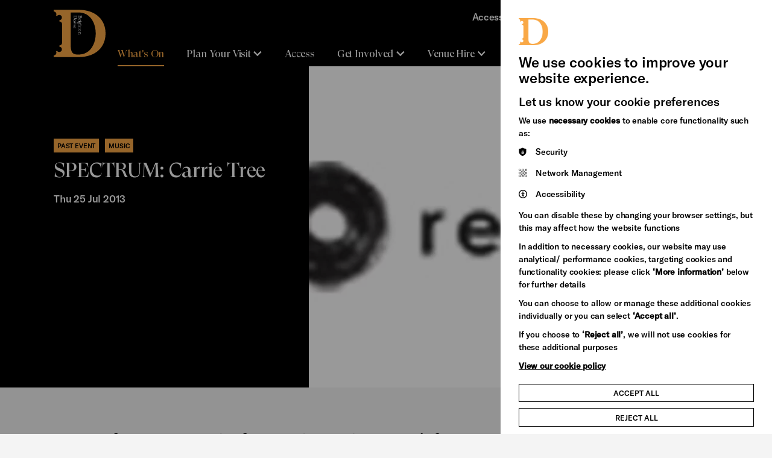

--- FILE ---
content_type: text/html; charset=utf-8
request_url: https://brightondome.org/whats-on/to-spectrum-carrie-tree/
body_size: 15000
content:
<!DOCTYPE html>


<html lang="en" class="no-js">

<head>


    <meta http-equiv="X-UA-Compatible" content="IE=Edge,chrome=1">
<title>SPECTRUM | Brighton Dome</title>

    <meta name="description" content="Brighton Dome project SPECTRUM cultivates and supports the vibrant music scene of Brighton & Hove in partnership with Resident. Brighton is brimming with musical talent of all genres and what better way to celebrate that than in Brighton Dome Studio Theat">

<meta charset="utf-8">

<meta name="generator" content="Grandad Digital - Powered by You.Create Content Management System">
<meta http-equiv="X-UA-Compatible" content="IE=Edge">
<meta name="google-site-verification" content="GooGhywoiu9839t543j0s7543uw1. Please grant Admin access for user jem.ppc@gmail.com in Google Ads account 555-007-4619 - Date 10/06/2025.">

<script type="application/ld+json">
{
  "@context": "https://schema.org",
  "@type": "Organization",
  "url": "https://brightondome.org/",
  "logo": "https://brightondome.org/assets/img/oglogos/dome.png"
}

</script>
            <meta property="og:type" content="website"/>
                        <meta property="og:title" content="SPECTRUM - Brighton Dome"/>
                        <meta property="og:url" content="https://brightondome.org/event-archive/to-spectrum-carrie-tree/"/>
                        <meta property="og:image" content="https://brightondome.org/images/uploads/8288bfe10b1e0aa7b5169d32a7c3223b.jpg"/>
                        <meta property="og:image:secure_url" content="https://brightondome.org/images/uploads/8288bfe10b1e0aa7b5169d32a7c3223b.jpg"/>
                        <meta property="og:description" content="Brighton Dome project SPECTRUM cultivates and supports the vibrant music scene of Brighton & Hove in partnership with Resident. Brighton is brimming with musical talent of all genres and what better way to celebrate that than in Brighton Dome Studio Theat"/>
                        <meta property="og:site_name" content="Brighton Dome"/>
                        <meta property="og:locale" content="EN_GB"/>
                        <meta property="twitter:card" content="summary_large_image"/>
                        <meta property="twitter:title" content="SPECTRUM - Brighton Dome"/>
                        <meta property="twitter:description" content="Brighton Dome project SPECTRUM cultivates and supports the vibrant music scene of Brighton & Hove in partnership with Resident. Brighton is brimming with musical talent of all genres and what better way to celebrate that than in Brighton Dome Studio Theat"/>
                        <meta property="twitter:image:src" content="https://brightondome.org/images/uploads/8288bfe10b1e0aa7b5169d32a7c3223b.jpg"/>
                        <meta property="twitter:image:alt" content="Brighton Dome"/>
                        <meta property="twitter:domain" content="brightondome.org"/>
                <meta name="robots" content="noindex">


    <link href="https://brightondome.org/event-archive/to-spectrum-carrie-tree/" rel="canonical"/>

<meta name="viewport" content="width=device-width, initial-scale=1, maximum-scale=5, user-scalable=yes"/>
<link rel="dns-prefetch" href="https://brightondome.org/"/>

<link href="https://brightondome.org/assets/styles.css?v=30704e8e0ee9f2bab995d46c12d04c99" rel="stylesheet" type="text/css" media="screen" />
<script>
  document.documentElement.className = document.documentElement.className.replace(/\bno-js\b/, 'js');
  var base_url = 'https://brightondome.org/',
          gdrck = '6LdjnVoaAAAAALdAZNvlTpX-AQBgmn4Yg2fyn17N',
    gdmaps = {},
    $ajaxRequestSent = false;
</script>




  <!-- Google Tag Manager -->
  <script>
  (function(w,d,s,l,i){w[l]=w[l]||[];w[l].push({'gtm.start':new Date().getTime(),event:'gtm.js'});var f=d.getElementsByTagName(s)[0],j=d.createElement(s),dl=l!='dataLayer'?'&l='+l:'';
  j.async=true;j.src='https://load.gtm.brightondome.org/qoakgyht.js?st='+i+dl+'';f.parentNode.insertBefore(j,f);})(window,document,'script','dataLayer','MQJFVJ');</script>
  <!-- End Google Tag Manager -->

    <script>
      var gdEvents = false;
    </script>



    <link rel="apple-touch-icon" sizes="180x180" href="https://brightondome.org/assets/favicons/dome/apple-touch-icon.png">
    <link rel="icon" type="image/png" sizes="32x32" href="https://brightondome.org/assets/favicons/dome/favicon-32x32.png">
    <link rel="icon" type="image/png" sizes="16x16" href="https://brightondome.org/assets/favicons/dome/favicon-16x16.png">
    <link rel="mask-icon" href="https://brightondome.org/assets/favicons/dome/safari-pinned-tab.svg" color="#5bbad5">
    <link rel="shortcut icon" href="https://brightondome.org/assets/favicons/dome/favicon.ico">
    <meta name="msapplication-TileColor" content="#ffffff">
    <meta name="msapplication-config" content="https://brightondome.org/assets/favicons/dome/browserconfig.xml">
    <meta name="theme-color" content="#ffffff">


</head>
<body class="ochre-black   dome">
<div class="global-dome-shapes">
    <svg class="shape bl  dome" width="300" height="305" viewBox="0 0 300 305" fill="none" xmlns="http://www.w3.org/2000/svg">
        <path d="M300 305C293.843 302.803 287.898 300.046 282.24 296.763C264.749 287.363 250.975 272.249 243.196 253.918C235.417 235.588 234.099 215.14 239.46 195.956L210.8 187.92C207.273 200.57 200.506 212.069 191.174 221.272C181.842 230.475 170.271 237.06 157.615 240.369C144.958 243.678 131.66 243.597 119.045 240.132C106.43 236.668 94.9395 229.942 85.72 220.625C76.4295 211.371 69.7176 199.831 66.254 187.157C62.7905 174.483 62.6963 161.118 65.9811 148.396C69.2658 135.674 75.8146 124.04 84.9739 114.654C94.1331 105.269 105.583 98.4598 118.18 94.9071L110.18 66.1394C91.0755 71.5238 70.7135 70.1978 52.461 62.3806C34.2086 54.5634 19.1588 40.7232 9.80004 23.1485C5.72956 16.0071 2.44357 8.44266 -1.33063e-05 0.588287L0 305L300 305Z" fill="#F2F2F2"/>
    </svg>
    <svg class="shape br  dome" width="102" height="100" viewBox="0 0 102 100" fill="none" xmlns="http://www.w3.org/2000/svg">
        <path d="M101.02 0C100.291 2.05233 99.3759 4.03387 98.2867 5.92C95.1673 11.7505 90.1514 16.3418 84.0685 18.9347C77.9855 21.5277 71.1998 21.967 64.8334 20.18L62.1667 29.7333C66.3645 30.9089 70.1807 33.1645 73.2348 36.2753C76.2888 39.386 78.4739 43.2431 79.572 47.4618C80.6702 51.6805 80.6432 56.1134 79.4935 60.3184C78.3439 64.5234 76.1118 68.3535 73.02 71.4267C69.9489 74.5235 66.1192 76.7608 61.9134 77.9153C57.7075 79.0698 53.2723 79.1012 49.0505 78.0063C44.8287 76.9114 40.9679 74.7285 37.8532 71.6754C34.7386 68.6223 32.479 64.8057 31.3 60.6066L21.7534 63.2733C23.5402 69.6415 23.1001 76.4288 20.506 82.513C17.9118 88.5971 13.3189 93.6137 7.4867 96.7333C5.11682 98.0901 2.60653 99.1855 2.28882e-05 100L101.02 100L101.02 0Z" fill="#F2F2F2"/>
    </svg>
    <svg class="shape tl  dome" width="202" height="200" viewBox="0 0 202 200" fill="none" xmlns="http://www.w3.org/2000/svg">
        <path d="M-1 200C0.458467 195.895 2.28828 191.932 4.46667 188.16C10.7055 176.499 20.7373 167.316 32.9031 162.131C45.069 156.945 58.6404 156.066 71.3733 159.64L76.7067 140.533C68.311 138.182 60.6786 133.671 54.5705 127.449C48.4625 121.228 44.0923 113.514 41.896 105.076C39.6996 96.639 39.7537 87.7732 42.053 79.3632C44.3523 70.9532 48.8164 63.293 55 57.1466C61.1423 50.953 68.8015 46.4784 77.2133 44.1694C85.6251 41.8603 94.4954 41.7976 102.939 43.9874C111.383 46.1772 119.104 50.5431 125.334 56.6493C131.563 62.7554 136.082 70.3885 138.44 78.7867L157.533 73.4534C153.96 60.717 154.84 47.1424 160.028 34.974C165.216 22.8057 174.402 12.7725 186.067 6.53337C190.806 3.81972 195.827 1.62905 201.04 0L-1 0L-1 200Z" fill="#39003F"/>
    </svg>
    <svg class="shape tr  dome" width="200" height="203" viewBox="0 0 200 203" fill="none" xmlns="http://www.w3.org/2000/svg">
        <path d="M0 -8.74228e-06C4.10466 1.46496 8.06775 3.30293 11.84 5.49105C23.501 11.7577 32.6836 21.8342 37.8695 34.0543C43.0553 46.2744 43.934 59.9064 40.36 72.6961L59.4666 78.0533C61.8178 69.6202 66.3291 61.9537 72.5505 55.8184C78.772 49.6831 86.4861 45.2935 94.9236 43.0873C103.361 40.8811 112.227 40.9355 120.637 43.245C129.047 45.5546 136.707 50.0386 142.853 56.2498C149.047 62.4195 153.522 70.1129 155.831 78.5622C158.14 87.0115 158.202 95.9213 156.013 104.403C153.823 112.884 149.457 120.64 143.351 126.897C137.245 133.154 129.611 137.693 121.213 140.062L126.547 159.24C139.283 155.651 152.858 156.535 165.026 161.746C177.194 166.958 187.227 176.185 193.467 187.901C196.18 192.662 198.371 197.705 200 202.941L200 0L0 -8.74228e-06Z" fill="black"/>
    </svg>

</div>

<div style="position: absolute; width: 0px; height: 0px; top: -10000000px;">

    <svg width="0" height="0" viewBox="0 0 1240 400" fill="none">
        <clipPath id="clip" clipPathUnits="objectBoundingBox" transform="scale(0.0008064516129032258, 0.0025)">
            <path fill-rule="evenodd" clip-rule="evenodd" d="M1240 0H0V400L1037.96 400C1043.17 398.371 1048.19 396.18 1052.93 393.467C1064.6 387.227 1073.78 377.194 1078.97 365.026C1084.16 352.858 1085.04 339.283 1081.47 326.547L1100.56 321.213C1102.92 329.611 1107.44 337.245 1113.67 343.351C1119.9 349.457 1127.62 353.823 1136.06 356.013C1144.5 358.202 1153.37 358.14 1161.79 355.831C1170.2 353.522 1177.86 349.047 1184 342.853C1190.18 336.707 1194.65 329.047 1196.95 320.637C1199.25 312.227 1199.3 303.361 1197.1 294.924C1194.91 286.486 1190.54 278.772 1184.43 272.551C1178.32 266.329 1170.69 261.818 1162.29 259.467L1167.63 240.36C1180.36 243.934 1193.93 243.055 1206.1 237.869C1218.26 232.684 1228.29 223.501 1234.53 211.84C1236.71 208.068 1238.54 204.105 1240 200V0Z" fill="black"/>
        </clipPath>
    </svg>
    <svg width="0" height="0" viewBox="0 0 200 199" fill="none">
        <clipPath id="topic-grid-clip" clipPathUnits="objectBoundingBox" transform="scale(0.005, 0.005025125628140704)">

            <path d="M200 -0.000165462C198.456 4.24549 196.667 8.17066 194.585 11.7198C184.894 29.8027 165.826 42.0988 143.88 42.0988C138.631 42.0978 133.407 41.378 128.354 39.9593L123.05 58.8776C143.837 64.6996 159.091 83.7753 159.091 106.426C159.098 112.939 157.814 119.389 155.311 125.402C152.809 131.415 149.139 136.871 144.513 141.455C139.93 146.096 134.47 149.781 128.45 152.293C122.431 154.805 115.972 156.095 109.45 156.088C86.8037 156.088 67.7333 140.832 61.9148 120.037L42.9963 125.326C44.4131 130.381 45.1321 135.606 45.1333 140.856C45.1333 162.809 32.837 181.883 14.763 191.576C10.3796 194.149 5.42222 196.264 0 198.039L200 198.039L200 -0.000165462Z" fill="#EEEEEE"/>

        </clipPath>
    </svg>

    <svg width="0" height="0" viewBox="0 0 605 318" fill="none">
        <clipPath id="landing-clip" clipPathUnits="objectBoundingBox" transform="scale(0.001652892561983471, 0.0031446540880503146)">

            <path fill-rule="evenodd" clip-rule="evenodd" d="M605 -2.14334e-06L580 24.3405L605 48.3333L580 72.6739L605 96.6667L580 121.007L605 145V318H0V0L605 -2.14334e-06Z" fill="#EE3D96"/>

        </clipPath>
    </svg>


    <svg width="0" height="0" viewBox="0 0 367 412" fill="none" xmlns="http://www.w3.org/2000/svg">
        <clipPath id="file-clip" clipPathUnits="objectBoundingBox" transform="scale(0.0027247956403269754, 0.0024271844660194173)">
            <path fill-rule="evenodd" clip-rule="evenodd" d="M366.991 0L340.5 26.0228L367 51.6825V52.6577L340.5 78.6893L367 104.349V105.325L340.5 131.356L367 157.016V412H0V0H366.991Z" fill="white"/>
        </clipPath>
    </svg>

    <svg width="0" height="0" viewBox="0 0 366 227" fill="none" xmlns="http://www.w3.org/2000/svg">
        <clipPath id="media-clip" clipPathUnits="objectBoundingBox" transform="scale(0.00273224043715847, 0.004405286343612335)">
            <path fill-rule="evenodd" clip-rule="evenodd" d="M366 0L344 21.8225L366 43.3328L344 65.1548L366 86.6656V86.6677L344 108.49L366 130.001V227H0V1.92161e-06L366 0Z" fill="#EE3D96"/>
        </clipPath>
    </svg>


</div>


<header id="header" >

    <a href="#main-content" title="Skip to main content" class="skip-link">Skip to main content</a>


    <div class="container header-bg">
        <div class="header-inner">
            <div class="header-top">
                <button class="nav-back">
                  <svg xmlns="http://www.w3.org/2000/svg" width="18" height="11" viewBox="0 0 18 11" fill="none">
                      <path d="M16.333 1.2085L8.74967 8.79183L1.16634 1.2085" stroke="white" stroke-width="3"/>
                  </svg>
                    Back
                </button>
                <div class="logo-wrapper">
                    <a href="https://brightondome.org/" class="logo">
                        <img loading="lazy" src="https://brightondome.org/assets/img/dome/logo.svg" alt="Brighton Dome Logo"/>
                        <span class="sr-only">Brighton Dome</span>
                    </a>
                    <div class="logo-bg"></div>
                </div>

                <a class="search-trigger mobile" aria-label="Search" href="https://brightondome.org/search/">
                    <span class="search-icon"></span>
                </a>

                <button class="nav-trigger" aria-label="Open Menu" aria-controls="global-navigation-menu" aria-expanded="false" aria-haspopup="true">
                    <span class="nav-label" data-close-title="Close" data-open-title="Menu">Menu</span>
                    <span class="burger-menu">
                      <span></span>
                      <span></span>
                      <span></span>
                      <span></span>
                    </span>
                </button>
            </div>

            <div class="header-bottom " id="global-navigation-menu">
                <div class="container mobile-only-1024">
                    <nav class="nav main-nav" aria-label="Site Navigation">
                        <div class="main-nav-inner">
                                                    <a href="https://brightondome.org/whats-on/"  class="nav-item  active" title="What's On">
                <span class="nav-item-name">What's On</span>
            </a>
                                <button data-dropdown="item-1" class="nav-item has-dropdown  ">
                <span class="nav-item-name">Plan Your Visit</span>
                <svg xmlns="http://www.w3.org/2000/svg" width="18" height="11" viewBox="0 0 18 11" fill="none">
                    <path d="M16.333 1.2085L8.74967 8.79183L1.16634 1.2085" stroke="white" stroke-width="3"/>
                </svg>
            </button>
                                <a href="https://brightondome.org/access/"  class="nav-item  " title="Access">
                <span class="nav-item-name">Access</span>
            </a>
                                <button data-dropdown="item-3" class="nav-item has-dropdown  ">
                <span class="nav-item-name">Get Involved</span>
                <svg xmlns="http://www.w3.org/2000/svg" width="18" height="11" viewBox="0 0 18 11" fill="none">
                    <path d="M16.333 1.2085L8.74967 8.79183L1.16634 1.2085" stroke="white" stroke-width="3"/>
                </svg>
            </button>
                                <button data-dropdown="item-4" class="nav-item has-dropdown  ">
                <span class="nav-item-name">Venue Hire</span>
                <svg xmlns="http://www.w3.org/2000/svg" width="18" height="11" viewBox="0 0 18 11" fill="none">
                    <path d="M16.333 1.2085L8.74967 8.79183L1.16634 1.2085" stroke="white" stroke-width="3"/>
                </svg>
            </button>
                                <button data-dropdown="item-5" class="nav-item has-dropdown  ">
                <span class="nav-item-name">Support Us</span>
                <svg xmlns="http://www.w3.org/2000/svg" width="18" height="11" viewBox="0 0 18 11" fill="none">
                    <path d="M16.333 1.2085L8.74967 8.79183L1.16634 1.2085" stroke="white" stroke-width="3"/>
                </svg>
            </button>
                                <a href="https://brightondome.org/news/"  class="nav-item  " title="News">
                <span class="nav-item-name">News</span>
            </a>
                                <button data-dropdown="item-7" class="nav-item has-dropdown  ">
                <span class="nav-item-name">Heritage Stories</span>
                <svg xmlns="http://www.w3.org/2000/svg" width="18" height="11" viewBox="0 0 18 11" fill="none">
                    <path d="M16.333 1.2085L8.74967 8.79183L1.16634 1.2085" stroke="white" stroke-width="3"/>
                </svg>
            </button>
            
    <div class="header-dropdown">

      <div class="header-dropdown-inner">

                                                        <div data-navid="item-1" class="nav-dropdown">
                <div class="nav-dropdown-close"></div>

                <div class="nav-dropdown-bg">

                    <div class="container">
                        <div class="nav-dropdown-inner">
                          <div class="close-dropdown-wrapper">
                            <button class="close-dropdown"><svg xmlns="http://www.w3.org/2000/svg" width="24" height="24" viewBox="0 0 24 24" fill="none">
                            <path d="M18 6L6 18" stroke="white" stroke-width="2"/>
                            <path d="M6 6L18 18" stroke="white" stroke-width="2"/>
                            </svg>Close</button>
                          </div>

                                                            <div class="nav-items">
                                                                            <a class="nav-child   "  href="https://brightondome.org/plan-your-visit/were-open/">
                                            <span class="nav-child-title font-title font-ms">We're Open</span>
                                                                                            <span class="nav-child-text">Visit our refurbished spaces during the day for free</span>
                                                                                    </a>
                                                                            <a class="nav-child   "  href="https://brightondome.org/plan-your-visit/booking-tickets/">
                                            <span class="nav-child-title font-title font-ms">Booking tickets</span>
                                                                                            <span class="nav-child-text">Everything you need to know about booking a ticket</span>
                                                                                    </a>
                                                                            <a class="nav-child   "  href="https://brightondome.org/plan-your-visit/getting-to-brighton-dome/">
                                            <span class="nav-child-title font-title font-ms">Getting to Brighton Dome</span>
                                                                                            <span class="nav-child-text">How to find us</span>
                                                                                    </a>
                                                                            <a class="nav-child   "  href="https://brightondome.org/plan-your-visit/your-safety/">
                                            <span class="nav-child-title font-title font-ms">Your Safety</span>
                                                                                            <span class="nav-child-text">Your safety is a top priority</span>
                                                                                    </a>
                                                                            <a class="nav-child   "  href="https://brightondome.org/plan-your-visit/eat-and-drink/">
                                            <span class="nav-child-title font-title font-ms">Eat and Drink</span>
                                                                                            <span class="nav-child-text">Soak up the pre-show atmosphere</span>
                                                                                    </a>
                                                                            <a class="nav-child   "  href="https://brightondome.org/plan-your-visit/facilities-at-brighton-dome/">
                                            <span class="nav-child-title font-title font-ms">Facilities at Brighton Dome</span>
                                                                                            <span class="nav-child-text">You’re here to watch the show, let us take care of the rest</span>
                                                                                    </a>
                                                                            <a class="nav-child   "  href="https://brightondome.org/plan-your-visit/best-of-brighton/">
                                            <span class="nav-child-title font-title font-ms">Best of Brighton</span>
                                                                                            <span class="nav-child-text">Special offers from our friends in the city</span>
                                                                                    </a>
                                                                    </div>
                                                        <a class="nav-parent-desktop"  href="https://brightondome.org/plan-your-visit/">

                                <svg class="shape br large dome" width="102" height="100" viewBox="0 0 102 100" fill="none" xmlns="http://www.w3.org/2000/svg">
                                    <path d="M101.02 0C100.291 2.05233 99.3759 4.03387 98.2867 5.92C95.1673 11.7505 90.1514 16.3418 84.0685 18.9347C77.9855 21.5277 71.1998 21.967 64.8334 20.18L62.1667 29.7333C66.3645 30.9089 70.1807 33.1645 73.2348 36.2753C76.2888 39.386 78.4739 43.2431 79.572 47.4618C80.6702 51.6805 80.6432 56.1134 79.4935 60.3184C78.3439 64.5234 76.1118 68.3535 73.02 71.4267C69.9489 74.5235 66.1192 76.7608 61.9134 77.9153C57.7075 79.0698 53.2723 79.1012 49.0505 78.0063C44.8287 76.9114 40.9679 74.7285 37.8532 71.6754C34.7386 68.6223 32.479 64.8057 31.3 60.6066L21.7534 63.2733C23.5402 69.6415 23.1001 76.4288 20.506 82.513C17.9118 88.5971 13.3189 93.6137 7.4867 96.7333C5.11682 98.0901 2.60653 99.1855 2.28882e-05 100L101.02 100L101.02 0Z" fill="#000000"></path>
                                </svg>
                                                                    <div class="image-container  ">
                                                                                <picture>
                                            <source sizes="(max-width: 1023px) 86vw, 25vw" type="image/webp" srcset="https://brightondome.org/images/custom/3f/17bca551d2b5bee83b1d10c6a6d19f/w300/q80/wpojpg/images/uploads/3f17bca551d2b5bee83b1d10c6a6d19f.webp 300w,https://brightondome.org/images/custom/3f/17bca551d2b5bee83b1d10c6a6d19f/w400/q80/wpojpg/images/uploads/3f17bca551d2b5bee83b1d10c6a6d19f.webp 400w,https://brightondome.org/images/custom/3f/17bca551d2b5bee83b1d10c6a6d19f/w500/q80/wpojpg/images/uploads/3f17bca551d2b5bee83b1d10c6a6d19f.webp 500w,https://brightondome.org/images/custom/3f/17bca551d2b5bee83b1d10c6a6d19f/w600/q80/wpojpg/images/uploads/3f17bca551d2b5bee83b1d10c6a6d19f.webp 600w,https://brightondome.org/images/custom/3f/17bca551d2b5bee83b1d10c6a6d19f/w700/q80/wpojpg/images/uploads/3f17bca551d2b5bee83b1d10c6a6d19f.webp 700w,https://brightondome.org/images/custom/3f/17bca551d2b5bee83b1d10c6a6d19f/w800/q80/wpojpg/images/uploads/3f17bca551d2b5bee83b1d10c6a6d19f.webp 800w,https://brightondome.org/images/custom/3f/17bca551d2b5bee83b1d10c6a6d19f/w900/q80/wpojpg/images/uploads/3f17bca551d2b5bee83b1d10c6a6d19f.webp 900w,https://brightondome.org/images/custom/3f/17bca551d2b5bee83b1d10c6a6d19f/w1000/q80/wpojpg/images/uploads/3f17bca551d2b5bee83b1d10c6a6d19f.webp 1000w">
                                                                                        <img loading="lazy" sizes="(max-width: 1023px) 86vw, 25vw"  style="object-position: 66.8% 53.1% " src="https://brightondome.org/images/custom/3f/17bca551d2b5bee83b1d10c6a6d19f/w300/q80/images/uploads/3f17bca551d2b5bee83b1d10c6a6d19f.jpg"  data-custom="{&quot;img_src&quot;:&quot;images\/uploads\/3f17bca551d2b5bee83b1d10c6a6d19f.jpg&quot;,&quot;fx&quot;:&quot;66.8&quot;,&quot;fy&quot;:&quot;53.1&quot;,&quot;original&quot;:{&quot;width&quot;:&quot;5616&quot;,&quot;height&quot;:&quot;3744&quot;,&quot;orientation&quot;:&quot;landscape&quot;}}"  srcset="https://brightondome.org/images/custom/3f/17bca551d2b5bee83b1d10c6a6d19f/w300/q80/images/uploads/3f17bca551d2b5bee83b1d10c6a6d19f.jpg 300w,https://brightondome.org/images/custom/3f/17bca551d2b5bee83b1d10c6a6d19f/w400/q80/images/uploads/3f17bca551d2b5bee83b1d10c6a6d19f.jpg 400w,https://brightondome.org/images/custom/3f/17bca551d2b5bee83b1d10c6a6d19f/w500/q80/images/uploads/3f17bca551d2b5bee83b1d10c6a6d19f.jpg 500w,https://brightondome.org/images/custom/3f/17bca551d2b5bee83b1d10c6a6d19f/w600/q80/images/uploads/3f17bca551d2b5bee83b1d10c6a6d19f.jpg 600w,https://brightondome.org/images/custom/3f/17bca551d2b5bee83b1d10c6a6d19f/w700/q80/images/uploads/3f17bca551d2b5bee83b1d10c6a6d19f.jpg 700w,https://brightondome.org/images/custom/3f/17bca551d2b5bee83b1d10c6a6d19f/w800/q80/images/uploads/3f17bca551d2b5bee83b1d10c6a6d19f.jpg 800w,https://brightondome.org/images/custom/3f/17bca551d2b5bee83b1d10c6a6d19f/w900/q80/images/uploads/3f17bca551d2b5bee83b1d10c6a6d19f.jpg 900w,https://brightondome.org/images/custom/3f/17bca551d2b5bee83b1d10c6a6d19f/w1000/q80/images/uploads/3f17bca551d2b5bee83b1d10c6a6d19f.jpg 1000w" alt="">
                                                                                    </picture>
                                                                        </div>
                                                                <div class="slot-content">
                                    <div class="slot-title font-title font-l nav-title">Plan Your Visit</div>
                                                                            <div class="slot-text font-bold"> Everything you need to know about visiting Brighton Dome</div>
                                                                    </div>


                            </a>
                        </div>
                    </div>
                  </div>
                </div>

                                                                    <div data-navid="item-3" class="nav-dropdown">
                <div class="nav-dropdown-close"></div>

                <div class="nav-dropdown-bg">

                    <div class="container">
                        <div class="nav-dropdown-inner">
                          <div class="close-dropdown-wrapper">
                            <button class="close-dropdown"><svg xmlns="http://www.w3.org/2000/svg" width="24" height="24" viewBox="0 0 24 24" fill="none">
                            <path d="M18 6L6 18" stroke="white" stroke-width="2"/>
                            <path d="M6 6L18 18" stroke="white" stroke-width="2"/>
                            </svg>Close</button>
                          </div>

                                                            <div class="nav-items">
                                                                            <a class="nav-child   "  href="https://brightondome.org/get-involved/artist-support/">
                                            <span class="nav-child-title font-title font-ms">Artist Support</span>
                                                                                            <span class="nav-child-text">Find out more about the support we offer to artists</span>
                                                                                    </a>
                                                                            <a class="nav-child   "  href="https://brightondome.org/get-involved/volunteering/">
                                            <span class="nav-child-title font-title font-ms">Volunteering</span>
                                                                                            <span class="nav-child-text">Meet new people and learn new skills</span>
                                                                                    </a>
                                                                            <a class="nav-child   "  href="https://brightondome.org/get-involved/join-in/">
                                            <span class="nav-child-title font-title font-ms">Join In</span>
                                                                                            <span class="nav-child-text">Young or old, Brighton Dome offers plenty of ways for you to be creative</span>
                                                                                    </a>
                                                                            <a class="nav-child   "  href="https://brightondome.org/get-involved/free-low-cost-activities/">
                                            <span class="nav-child-title font-title font-ms">Free & Low-Cost Activities</span>
                                                                                    </a>
                                                                    </div>
                                                        <a class="nav-parent-desktop"  href="https://brightondome.org/get-involved/">

                                <svg class="shape br large dome" width="102" height="100" viewBox="0 0 102 100" fill="none" xmlns="http://www.w3.org/2000/svg">
                                    <path d="M101.02 0C100.291 2.05233 99.3759 4.03387 98.2867 5.92C95.1673 11.7505 90.1514 16.3418 84.0685 18.9347C77.9855 21.5277 71.1998 21.967 64.8334 20.18L62.1667 29.7333C66.3645 30.9089 70.1807 33.1645 73.2348 36.2753C76.2888 39.386 78.4739 43.2431 79.572 47.4618C80.6702 51.6805 80.6432 56.1134 79.4935 60.3184C78.3439 64.5234 76.1118 68.3535 73.02 71.4267C69.9489 74.5235 66.1192 76.7608 61.9134 77.9153C57.7075 79.0698 53.2723 79.1012 49.0505 78.0063C44.8287 76.9114 40.9679 74.7285 37.8532 71.6754C34.7386 68.6223 32.479 64.8057 31.3 60.6066L21.7534 63.2733C23.5402 69.6415 23.1001 76.4288 20.506 82.513C17.9118 88.5971 13.3189 93.6137 7.4867 96.7333C5.11682 98.0901 2.60653 99.1855 2.28882e-05 100L101.02 100L101.02 0Z" fill="#000000"></path>
                                </svg>
                                                                    <div class="image-container  ">
                                                                                <picture>
                                            <source sizes="(max-width: 1023px) 86vw, 25vw" type="image/webp" srcset="https://brightondome.org/images/custom/83/d0975c69ff3568b5d9c5bae87f71fc/w300/q80/wpojpg/images/uploads/83d0975c69ff3568b5d9c5bae87f71fc.webp 300w,https://brightondome.org/images/custom/83/d0975c69ff3568b5d9c5bae87f71fc/w400/q80/wpojpg/images/uploads/83d0975c69ff3568b5d9c5bae87f71fc.webp 400w,https://brightondome.org/images/custom/83/d0975c69ff3568b5d9c5bae87f71fc/w500/q80/wpojpg/images/uploads/83d0975c69ff3568b5d9c5bae87f71fc.webp 500w,https://brightondome.org/images/custom/83/d0975c69ff3568b5d9c5bae87f71fc/w600/q80/wpojpg/images/uploads/83d0975c69ff3568b5d9c5bae87f71fc.webp 600w,https://brightondome.org/images/custom/83/d0975c69ff3568b5d9c5bae87f71fc/w700/q80/wpojpg/images/uploads/83d0975c69ff3568b5d9c5bae87f71fc.webp 700w,https://brightondome.org/images/custom/83/d0975c69ff3568b5d9c5bae87f71fc/w800/q80/wpojpg/images/uploads/83d0975c69ff3568b5d9c5bae87f71fc.webp 800w,https://brightondome.org/images/custom/83/d0975c69ff3568b5d9c5bae87f71fc/w900/q80/wpojpg/images/uploads/83d0975c69ff3568b5d9c5bae87f71fc.webp 900w,https://brightondome.org/images/custom/83/d0975c69ff3568b5d9c5bae87f71fc/w1000/q80/wpojpg/images/uploads/83d0975c69ff3568b5d9c5bae87f71fc.webp 1000w">
                                                                                        <img loading="lazy" sizes="(max-width: 1023px) 86vw, 25vw"  style="object-position: 48.1% 68.3% " src="https://brightondome.org/images/custom/83/d0975c69ff3568b5d9c5bae87f71fc/w300/q80/images/uploads/83d0975c69ff3568b5d9c5bae87f71fc.jpg"  data-custom="{&quot;img_src&quot;:&quot;images\/uploads\/83d0975c69ff3568b5d9c5bae87f71fc.jpg&quot;,&quot;fx&quot;:&quot;48.1&quot;,&quot;fy&quot;:&quot;68.3&quot;,&quot;original&quot;:{&quot;width&quot;:&quot;5472&quot;,&quot;height&quot;:&quot;3648&quot;,&quot;orientation&quot;:&quot;landscape&quot;}}"  srcset="https://brightondome.org/images/custom/83/d0975c69ff3568b5d9c5bae87f71fc/w300/q80/images/uploads/83d0975c69ff3568b5d9c5bae87f71fc.jpg 300w,https://brightondome.org/images/custom/83/d0975c69ff3568b5d9c5bae87f71fc/w400/q80/images/uploads/83d0975c69ff3568b5d9c5bae87f71fc.jpg 400w,https://brightondome.org/images/custom/83/d0975c69ff3568b5d9c5bae87f71fc/w500/q80/images/uploads/83d0975c69ff3568b5d9c5bae87f71fc.jpg 500w,https://brightondome.org/images/custom/83/d0975c69ff3568b5d9c5bae87f71fc/w600/q80/images/uploads/83d0975c69ff3568b5d9c5bae87f71fc.jpg 600w,https://brightondome.org/images/custom/83/d0975c69ff3568b5d9c5bae87f71fc/w700/q80/images/uploads/83d0975c69ff3568b5d9c5bae87f71fc.jpg 700w,https://brightondome.org/images/custom/83/d0975c69ff3568b5d9c5bae87f71fc/w800/q80/images/uploads/83d0975c69ff3568b5d9c5bae87f71fc.jpg 800w,https://brightondome.org/images/custom/83/d0975c69ff3568b5d9c5bae87f71fc/w900/q80/images/uploads/83d0975c69ff3568b5d9c5bae87f71fc.jpg 900w,https://brightondome.org/images/custom/83/d0975c69ff3568b5d9c5bae87f71fc/w1000/q80/images/uploads/83d0975c69ff3568b5d9c5bae87f71fc.jpg 1000w" alt="">
                                                                                    </picture>
                                                                        </div>
                                                                <div class="slot-content">
                                    <div class="slot-title font-title font-l nav-title">Get Involved</div>
                                                                            <div class="slot-text font-bold">We think everyone should have the chance to explore their creativity</div>
                                                                    </div>


                            </a>
                        </div>
                    </div>
                  </div>
                </div>

                                                <div data-navid="item-4" class="nav-dropdown">
                <div class="nav-dropdown-close"></div>

                <div class="nav-dropdown-bg">

                    <div class="container">
                        <div class="nav-dropdown-inner">
                          <div class="close-dropdown-wrapper">
                            <button class="close-dropdown"><svg xmlns="http://www.w3.org/2000/svg" width="24" height="24" viewBox="0 0 24 24" fill="none">
                            <path d="M18 6L6 18" stroke="white" stroke-width="2"/>
                            <path d="M6 6L18 18" stroke="white" stroke-width="2"/>
                            </svg>Close</button>
                          </div>

                                                            <div class="nav-items">
                                                                            <a class="nav-child   "  href="https://brightondome.org/venue-hire/conferences/">
                                            <span class="nav-child-title font-title font-ms">Conferences and Meetings</span>
                                                                                            <span class="nav-child-text">The perfect backdrop for conferences seeking to inspire</span>
                                                                                    </a>
                                                                            <a class="nav-child   "  href="https://brightondome.org/venue-hire/dinners-social-events/">
                                            <span class="nav-child-title font-title font-ms">Dinners and Social Events</span>
                                                                                            <span class="nav-child-text">Entertainment fit for a king</span>
                                                                                    </a>
                                                                            <a class="nav-child   "  href="https://brightondome.org/venue-hire/exhibitions-fairs/">
                                            <span class="nav-child-title font-title font-ms">Exhibitions and Fairs</span>
                                                                                            <span class="nav-child-text"> Something for everyone in the heart of Brighton </span>
                                                                                    </a>
                                                                            <a class="nav-child   "  href="https://brightondome.org/venue-hire/commercial-filming/">
                                            <span class="nav-child-title font-title font-ms">Commercial Filming</span>
                                                                                            <span class="nav-child-text">Set dressing not required</span>
                                                                                    </a>
                                                                            <a class="nav-child   "  href="https://brightondome.org/venue-hire/concerts-and-public-performances/">
                                            <span class="nav-child-title font-title font-ms">Concerts and Public Performances</span>
                                                                                            <span class="nav-child-text">Everything you can imagine, imagine it with us</span>
                                                                                    </a>
                                                                            <a class="nav-child   "  href="https://brightondome.org/venue-hire/community-events/">
                                            <span class="nav-child-title font-title font-ms">Community Events</span>
                                                                                            <span class="nav-child-text">A venue that everyone can call home</span>
                                                                                    </a>
                                                                    </div>
                                                        <a class="nav-parent-desktop"  href="https://brightondome.org/venue-hire/">

                                <svg class="shape br large dome" width="102" height="100" viewBox="0 0 102 100" fill="none" xmlns="http://www.w3.org/2000/svg">
                                    <path d="M101.02 0C100.291 2.05233 99.3759 4.03387 98.2867 5.92C95.1673 11.7505 90.1514 16.3418 84.0685 18.9347C77.9855 21.5277 71.1998 21.967 64.8334 20.18L62.1667 29.7333C66.3645 30.9089 70.1807 33.1645 73.2348 36.2753C76.2888 39.386 78.4739 43.2431 79.572 47.4618C80.6702 51.6805 80.6432 56.1134 79.4935 60.3184C78.3439 64.5234 76.1118 68.3535 73.02 71.4267C69.9489 74.5235 66.1192 76.7608 61.9134 77.9153C57.7075 79.0698 53.2723 79.1012 49.0505 78.0063C44.8287 76.9114 40.9679 74.7285 37.8532 71.6754C34.7386 68.6223 32.479 64.8057 31.3 60.6066L21.7534 63.2733C23.5402 69.6415 23.1001 76.4288 20.506 82.513C17.9118 88.5971 13.3189 93.6137 7.4867 96.7333C5.11682 98.0901 2.60653 99.1855 2.28882e-05 100L101.02 100L101.02 0Z" fill="#000000"></path>
                                </svg>
                                                                    <div class="image-container  ">
                                                                                <picture>
                                            <source sizes="(max-width: 1023px) 86vw, 25vw" type="image/webp" srcset="https://brightondome.org/images/custom/5f/e01f73b5c7606b76c63a33cb4834f3/w300/q80/wpojpg/images/uploads/5fe01f73b5c7606b76c63a33cb4834f3.webp 300w,https://brightondome.org/images/custom/5f/e01f73b5c7606b76c63a33cb4834f3/w400/q80/wpojpg/images/uploads/5fe01f73b5c7606b76c63a33cb4834f3.webp 400w,https://brightondome.org/images/custom/5f/e01f73b5c7606b76c63a33cb4834f3/w500/q80/wpojpg/images/uploads/5fe01f73b5c7606b76c63a33cb4834f3.webp 500w,https://brightondome.org/images/custom/5f/e01f73b5c7606b76c63a33cb4834f3/w600/q80/wpojpg/images/uploads/5fe01f73b5c7606b76c63a33cb4834f3.webp 600w,https://brightondome.org/images/custom/5f/e01f73b5c7606b76c63a33cb4834f3/w700/q80/wpojpg/images/uploads/5fe01f73b5c7606b76c63a33cb4834f3.webp 700w,https://brightondome.org/images/custom/5f/e01f73b5c7606b76c63a33cb4834f3/w800/q80/wpojpg/images/uploads/5fe01f73b5c7606b76c63a33cb4834f3.webp 800w,https://brightondome.org/images/custom/5f/e01f73b5c7606b76c63a33cb4834f3/w900/q80/wpojpg/images/uploads/5fe01f73b5c7606b76c63a33cb4834f3.webp 900w,https://brightondome.org/images/custom/5f/e01f73b5c7606b76c63a33cb4834f3/w1000/q80/wpojpg/images/uploads/5fe01f73b5c7606b76c63a33cb4834f3.webp 1000w">
                                                                                        <img loading="lazy" sizes="(max-width: 1023px) 86vw, 25vw"  style="object-position: 66.3% 54.5% " src="https://brightondome.org/images/custom/5f/e01f73b5c7606b76c63a33cb4834f3/w300/q80/images/uploads/5fe01f73b5c7606b76c63a33cb4834f3.jpg"  data-custom="{&quot;img_src&quot;:&quot;images\/uploads\/5fe01f73b5c7606b76c63a33cb4834f3.jpg&quot;,&quot;fx&quot;:&quot;66.3&quot;,&quot;fy&quot;:&quot;54.5&quot;,&quot;original&quot;:{&quot;width&quot;:&quot;1200&quot;,&quot;height&quot;:&quot;798&quot;,&quot;orientation&quot;:&quot;landscape&quot;}}"  srcset="https://brightondome.org/images/custom/5f/e01f73b5c7606b76c63a33cb4834f3/w300/q80/images/uploads/5fe01f73b5c7606b76c63a33cb4834f3.jpg 300w,https://brightondome.org/images/custom/5f/e01f73b5c7606b76c63a33cb4834f3/w400/q80/images/uploads/5fe01f73b5c7606b76c63a33cb4834f3.jpg 400w,https://brightondome.org/images/custom/5f/e01f73b5c7606b76c63a33cb4834f3/w500/q80/images/uploads/5fe01f73b5c7606b76c63a33cb4834f3.jpg 500w,https://brightondome.org/images/custom/5f/e01f73b5c7606b76c63a33cb4834f3/w600/q80/images/uploads/5fe01f73b5c7606b76c63a33cb4834f3.jpg 600w,https://brightondome.org/images/custom/5f/e01f73b5c7606b76c63a33cb4834f3/w700/q80/images/uploads/5fe01f73b5c7606b76c63a33cb4834f3.jpg 700w,https://brightondome.org/images/custom/5f/e01f73b5c7606b76c63a33cb4834f3/w800/q80/images/uploads/5fe01f73b5c7606b76c63a33cb4834f3.jpg 800w,https://brightondome.org/images/custom/5f/e01f73b5c7606b76c63a33cb4834f3/w900/q80/images/uploads/5fe01f73b5c7606b76c63a33cb4834f3.jpg 900w,https://brightondome.org/images/custom/5f/e01f73b5c7606b76c63a33cb4834f3/w1000/q80/images/uploads/5fe01f73b5c7606b76c63a33cb4834f3.jpg 1000w" alt="A conference being held in Brighton Dome's Concert Hall ">
                                                                                    </picture>
                                                                        </div>
                                                                <div class="slot-content">
                                    <div class="slot-title font-title font-l nav-title">Venue Hire</div>
                                                                            <div class="slot-text font-bold">A variety of flexible spaces under one iconic roof </div>
                                                                    </div>


                            </a>
                        </div>
                    </div>
                  </div>
                </div>

                                                <div data-navid="item-5" class="nav-dropdown">
                <div class="nav-dropdown-close"></div>

                <div class="nav-dropdown-bg">

                    <div class="container">
                        <div class="nav-dropdown-inner">
                          <div class="close-dropdown-wrapper">
                            <button class="close-dropdown"><svg xmlns="http://www.w3.org/2000/svg" width="24" height="24" viewBox="0 0 24 24" fill="none">
                            <path d="M18 6L6 18" stroke="white" stroke-width="2"/>
                            <path d="M6 6L18 18" stroke="white" stroke-width="2"/>
                            </svg>Close</button>
                          </div>

                                                            <div class="nav-items">
                                                                            <a class="nav-child   "  href="https://brightondome.org/support-us/dome-and-festival-membership/">
                                            <span class="nav-child-title font-title font-ms">Membership</span>
                                                                                            <span class="nav-child-text">Support us all year-round, from just £40 per year</span>
                                                                                    </a>
                                                                            <a class="nav-child   "  href="https://brightondome.org/support-us/patrons-circle/">
                                            <span class="nav-child-title font-title font-ms">Patrons Circle</span>
                                                                                            <span class="nav-child-text">Join a vibrant network of people</span>
                                                                                    </a>
                                                                            <a class="nav-child   "  href="https://brightondome.org/support-us/sponsoring-us/">
                                            <span class="nav-child-title font-title font-ms">Sponsorship</span>
                                                                                            <span class="nav-child-text">Raise your profile and engage with the local community</span>
                                                                                    </a>
                                                                            <a class="nav-child   "  href="https://brightondome.org/support-us/make-a-donation/">
                                            <span class="nav-child-title font-title font-ms">Make a donation</span>
                                                                                            <span class="nav-child-text">Your donation will make a difference</span>
                                                                                    </a>
                                                                            <a class="nav-child   "  href="https://brightondome.org/support-us/name-a-seat/">
                                            <span class="nav-child-title font-title font-ms">Name a seat</span>
                                                                                            <span class="nav-child-text">Take your seat alongside the greatest performers</span>
                                                                                    </a>
                                                                            <a class="nav-child   "  href="https://brightondome.org/support-us/leave-a-legacy/">
                                            <span class="nav-child-title font-title font-ms">Leave a Legacy</span>
                                                                                            <span class="nav-child-text">Make art your legacy by leaving a gift in your will</span>
                                                                                    </a>
                                                                            <a class="nav-child   "  href="https://brightondome.org/support-us/trust-and-foundations/">
                                            <span class="nav-child-title font-title font-ms">Trusts and Foundations</span>
                                                                                            <span class="nav-child-text">Help us to make the arts accessible to all</span>
                                                                                    </a>
                                                                            <a class="nav-child   "  href="https://brightondome.org/support-us/purchase-screenprints/">
                                            <span class="nav-child-title font-title font-ms">Buy special edition art prints</span>
                                                                                            <span class="nav-child-text">Collect or gift a little piece of history</span>
                                                                                    </a>
                                                                    </div>
                                                        <a class="nav-parent-desktop"  href="https://brightondome.org/support-us/">

                                <svg class="shape br large dome" width="102" height="100" viewBox="0 0 102 100" fill="none" xmlns="http://www.w3.org/2000/svg">
                                    <path d="M101.02 0C100.291 2.05233 99.3759 4.03387 98.2867 5.92C95.1673 11.7505 90.1514 16.3418 84.0685 18.9347C77.9855 21.5277 71.1998 21.967 64.8334 20.18L62.1667 29.7333C66.3645 30.9089 70.1807 33.1645 73.2348 36.2753C76.2888 39.386 78.4739 43.2431 79.572 47.4618C80.6702 51.6805 80.6432 56.1134 79.4935 60.3184C78.3439 64.5234 76.1118 68.3535 73.02 71.4267C69.9489 74.5235 66.1192 76.7608 61.9134 77.9153C57.7075 79.0698 53.2723 79.1012 49.0505 78.0063C44.8287 76.9114 40.9679 74.7285 37.8532 71.6754C34.7386 68.6223 32.479 64.8057 31.3 60.6066L21.7534 63.2733C23.5402 69.6415 23.1001 76.4288 20.506 82.513C17.9118 88.5971 13.3189 93.6137 7.4867 96.7333C5.11682 98.0901 2.60653 99.1855 2.28882e-05 100L101.02 100L101.02 0Z" fill="#000000"></path>
                                </svg>
                                                                    <div class="image-container  ">
                                                                                <picture>
                                            <source sizes="(max-width: 1023px) 86vw, 25vw" type="image/webp" srcset="https://brightondome.org/images/custom/b8/227edfadecd336f828465d879a4e17/w300/q80/wpojpg/images/uploads/b8227edfadecd336f828465d879a4e17.webp 300w,https://brightondome.org/images/custom/b8/227edfadecd336f828465d879a4e17/w400/q80/wpojpg/images/uploads/b8227edfadecd336f828465d879a4e17.webp 400w,https://brightondome.org/images/custom/b8/227edfadecd336f828465d879a4e17/w500/q80/wpojpg/images/uploads/b8227edfadecd336f828465d879a4e17.webp 500w,https://brightondome.org/images/custom/b8/227edfadecd336f828465d879a4e17/w600/q80/wpojpg/images/uploads/b8227edfadecd336f828465d879a4e17.webp 600w,https://brightondome.org/images/custom/b8/227edfadecd336f828465d879a4e17/w700/q80/wpojpg/images/uploads/b8227edfadecd336f828465d879a4e17.webp 700w,https://brightondome.org/images/custom/b8/227edfadecd336f828465d879a4e17/w800/q80/wpojpg/images/uploads/b8227edfadecd336f828465d879a4e17.webp 800w,https://brightondome.org/images/custom/b8/227edfadecd336f828465d879a4e17/w900/q80/wpojpg/images/uploads/b8227edfadecd336f828465d879a4e17.webp 900w,https://brightondome.org/images/custom/b8/227edfadecd336f828465d879a4e17/w1000/q80/wpojpg/images/uploads/b8227edfadecd336f828465d879a4e17.webp 1000w">
                                                                                        <img loading="lazy" sizes="(max-width: 1023px) 86vw, 25vw"  style="object-position: 46.0% 16.8% " src="https://brightondome.org/images/custom/b8/227edfadecd336f828465d879a4e17/w300/q80/images/uploads/b8227edfadecd336f828465d879a4e17.jpg"  data-custom="{&quot;img_src&quot;:&quot;images\/uploads\/b8227edfadecd336f828465d879a4e17.jpg&quot;,&quot;fx&quot;:&quot;46.0&quot;,&quot;fy&quot;:&quot;16.8&quot;,&quot;original&quot;:{&quot;width&quot;:&quot;3950&quot;,&quot;height&quot;:&quot;2629&quot;,&quot;orientation&quot;:&quot;landscape&quot;}}"  srcset="https://brightondome.org/images/custom/b8/227edfadecd336f828465d879a4e17/w300/q80/images/uploads/b8227edfadecd336f828465d879a4e17.jpg 300w,https://brightondome.org/images/custom/b8/227edfadecd336f828465d879a4e17/w400/q80/images/uploads/b8227edfadecd336f828465d879a4e17.jpg 400w,https://brightondome.org/images/custom/b8/227edfadecd336f828465d879a4e17/w500/q80/images/uploads/b8227edfadecd336f828465d879a4e17.jpg 500w,https://brightondome.org/images/custom/b8/227edfadecd336f828465d879a4e17/w600/q80/images/uploads/b8227edfadecd336f828465d879a4e17.jpg 600w,https://brightondome.org/images/custom/b8/227edfadecd336f828465d879a4e17/w700/q80/images/uploads/b8227edfadecd336f828465d879a4e17.jpg 700w,https://brightondome.org/images/custom/b8/227edfadecd336f828465d879a4e17/w800/q80/images/uploads/b8227edfadecd336f828465d879a4e17.jpg 800w,https://brightondome.org/images/custom/b8/227edfadecd336f828465d879a4e17/w900/q80/images/uploads/b8227edfadecd336f828465d879a4e17.jpg 900w,https://brightondome.org/images/custom/b8/227edfadecd336f828465d879a4e17/w1000/q80/images/uploads/b8227edfadecd336f828465d879a4e17.jpg 1000w" alt="">
                                                                                    </picture>
                                                                        </div>
                                                                <div class="slot-content">
                                    <div class="slot-title font-title font-l nav-title">Support Us</div>
                                                                            <div class="slot-text font-bold">Take a look at the many exciting ways to get involved with us and support our work.</div>
                                                                    </div>


                            </a>
                        </div>
                    </div>
                  </div>
                </div>

                                                                    <div data-navid="item-7" class="nav-dropdown">
                <div class="nav-dropdown-close"></div>

                <div class="nav-dropdown-bg">

                    <div class="container">
                        <div class="nav-dropdown-inner">
                          <div class="close-dropdown-wrapper">
                            <button class="close-dropdown"><svg xmlns="http://www.w3.org/2000/svg" width="24" height="24" viewBox="0 0 24 24" fill="none">
                            <path d="M18 6L6 18" stroke="white" stroke-width="2"/>
                            <path d="M6 6L18 18" stroke="white" stroke-width="2"/>
                            </svg>Close</button>
                          </div>

                                                            <div class="nav-items">
                                                                            <a class="nav-child   "  href="https://brightondome.org/heritage-stories/heritage-stories-architecture/">
                                            <span class="nav-child-title font-title font-ms">Heritage Stories - Architecture</span>
                                                                                            <span class="nav-child-text">From Indian inspired domes to stylish Art Deco details</span>
                                                                                    </a>
                                                                            <a class="nav-child   "  href="https://brightondome.org/heritage-stories/heritage-stories-entertainment/">
                                            <span class="nav-child-title font-title font-ms">Heritage Stories - Entertainment</span>
                                                                                            <span class="nav-child-text">From ABBA to Bowie</span>
                                                                                    </a>
                                                                            <a class="nav-child   "  href="https://brightondome.org/heritage-stories/heritage-stories-social-history/">
                                            <span class="nav-child-title font-title font-ms">Heritage Stories - Social History</span>
                                                                                            <span class="nav-child-text">Brighton Dome has been at the heart of the local community for over 200 years</span>
                                                                                    </a>
                                                                            <a class="nav-child   "  href="https://brightondome.org/heritage-stories/heritage-stories-reveal/">
                                            <span class="nav-child-title font-title font-ms">Heritage Stories - Reveal</span>
                                                                                            <span class="nav-child-text">The Reveal commission brought to life lesser-known stories and people related to Brighton Dome's heritage</span>
                                                                                    </a>
                                                                    </div>
                                                        <a class="nav-parent-desktop"  href="https://brightondome.org/heritage-stories/">

                                <svg class="shape br large dome" width="102" height="100" viewBox="0 0 102 100" fill="none" xmlns="http://www.w3.org/2000/svg">
                                    <path d="M101.02 0C100.291 2.05233 99.3759 4.03387 98.2867 5.92C95.1673 11.7505 90.1514 16.3418 84.0685 18.9347C77.9855 21.5277 71.1998 21.967 64.8334 20.18L62.1667 29.7333C66.3645 30.9089 70.1807 33.1645 73.2348 36.2753C76.2888 39.386 78.4739 43.2431 79.572 47.4618C80.6702 51.6805 80.6432 56.1134 79.4935 60.3184C78.3439 64.5234 76.1118 68.3535 73.02 71.4267C69.9489 74.5235 66.1192 76.7608 61.9134 77.9153C57.7075 79.0698 53.2723 79.1012 49.0505 78.0063C44.8287 76.9114 40.9679 74.7285 37.8532 71.6754C34.7386 68.6223 32.479 64.8057 31.3 60.6066L21.7534 63.2733C23.5402 69.6415 23.1001 76.4288 20.506 82.513C17.9118 88.5971 13.3189 93.6137 7.4867 96.7333C5.11682 98.0901 2.60653 99.1855 2.28882e-05 100L101.02 100L101.02 0Z" fill="#000000"></path>
                                </svg>
                                                                    <div class="image-container  ">
                                                                                <picture>
                                            <source sizes="(max-width: 1023px) 86vw, 25vw" type="image/webp" srcset="">
                                                                                        <img loading="lazy" sizes="(max-width: 1023px) 86vw, 25vw"  style="object-position:  50%  50% " src="https://brightondome.org/images/custom/36/ed37dab74bf98977280836c99673f9/w300/q80/images/uploads/36ed37dab74bf98977280836c99673f9.jpg"  data-custom="{&quot;img_src&quot;:&quot;images\/uploads\/36ed37dab74bf98977280836c99673f9.jpg&quot;,&quot;original&quot;:false}"  srcset="" alt="Heritage Open Day">
                                                                                    </picture>
                                                                        </div>
                                                                <div class="slot-content">
                                    <div class="slot-title font-title font-l nav-title">Heritage Stories</div>
                                                                            <div class="slot-text font-bold">Explore our rich history and how it influenced who we are today</div>
                                                                    </div>


                            </a>
                        </div>
                    </div>
                  </div>
                </div>

                          </div>
    </div>

                        </div>
                    </nav>
                    <nav class="nav shop-nav" aria-label="Search, Basket and Account Menu">
                        <ul>
                            <li>
                                <button class="acs-button desktop nav-item accessibility" aria-label="Accessibility">Accessibility</button>
                            </li>
                            <li>
                                <a class=" desktop nav-item account" target="_blank" aria-label="Sign In / out" href="https://tickets.brightondome.org/online/login.asp?targetPage=maintainAccount.asp%3F">Sign in / Sign up</a>
                            </li>
                            <li>
                                <a class="search-trigger desktop nav-item search" aria-label="Search" href="https://brightondome.org/search/">Search</a>
                            </li>
                        </ul>
                    </nav>


                </div>
            </div>

        </div>
    </div>
</header>
<div class="video-modal">
    <div class="video-modal-bg"></div>
    <div class="container">
        <div class="video-modal-top">
            <button class="button button-white close-video-modal">Hide Video</button>
        </div>
        <div class="video-modal-video"></div>
    </div>
</div>


<div class="overlay"></div>
<div class="overlay-login"></div>

<main class="outer-container " id="main-content" role="main">


    

<div class="page page-right-left page-event-detail ochre-black">
    <section class="template template-right-left template-event-detail    ">
        <div class="shapes ">
            <svg class="shape bl large dome" width="300" height="305" viewBox="0 0 300 305" fill="none" xmlns="http://www.w3.org/2000/svg">
                <path d="M300 305C293.843 302.803 287.898 300.046 282.24 296.763C264.749 287.363 250.975 272.249 243.196 253.918C235.417 235.588 234.099 215.14 239.46 195.956L210.8 187.92C207.273 200.57 200.506 212.069 191.174 221.272C181.842 230.475 170.271 237.06 157.615 240.369C144.958 243.678 131.66 243.597 119.045 240.132C106.43 236.668 94.9395 229.942 85.72 220.625C76.4295 211.371 69.7176 199.831 66.254 187.157C62.7905 174.483 62.6963 161.118 65.9811 148.396C69.2658 135.674 75.8146 124.04 84.9739 114.654C94.1331 105.269 105.583 98.4598 118.18 94.9071L110.18 66.1394C91.0755 71.5238 70.7135 70.1978 52.461 62.3806C34.2086 54.5634 19.1588 40.7232 9.80004 23.1485C5.72956 16.0071 2.44357 8.44266 -1.33063e-05 0.588287L0 305L300 305Z" fill="#F2F2F2"/>
            </svg>
            <svg class="shape br large dome" width="102" height="100" viewBox="0 0 102 100" fill="none" xmlns="http://www.w3.org/2000/svg">
                <path d="M101.02 0C100.291 2.05233 99.3759 4.03387 98.2867 5.92C95.1673 11.7505 90.1514 16.3418 84.0685 18.9347C77.9855 21.5277 71.1998 21.967 64.8334 20.18L62.1667 29.7333C66.3645 30.9089 70.1807 33.1645 73.2348 36.2753C76.2888 39.386 78.4739 43.2431 79.572 47.4618C80.6702 51.6805 80.6432 56.1134 79.4935 60.3184C78.3439 64.5234 76.1118 68.3535 73.02 71.4267C69.9489 74.5235 66.1192 76.7608 61.9134 77.9153C57.7075 79.0698 53.2723 79.1012 49.0505 78.0063C44.8287 76.9114 40.9679 74.7285 37.8532 71.6754C34.7386 68.6223 32.479 64.8057 31.3 60.6066L21.7534 63.2733C23.5402 69.6415 23.1001 76.4288 20.506 82.513C17.9118 88.5971 13.3189 93.6137 7.4867 96.7333C5.11682 98.0901 2.60653 99.1855 2.28882e-05 100L101.02 100L101.02 0Z" fill="#F2F2F2"/>
            </svg>
            <svg class="shape tl large dome" width="202" height="200" viewBox="0 0 202 200" fill="none" xmlns="http://www.w3.org/2000/svg">
                <path d="M-1 200C0.458467 195.895 2.28828 191.932 4.46667 188.16C10.7055 176.499 20.7373 167.316 32.9031 162.131C45.069 156.945 58.6404 156.066 71.3733 159.64L76.7067 140.533C68.311 138.182 60.6786 133.671 54.5705 127.449C48.4625 121.228 44.0923 113.514 41.896 105.076C39.6996 96.639 39.7537 87.7732 42.053 79.3632C44.3523 70.9532 48.8164 63.293 55 57.1466C61.1423 50.953 68.8015 46.4784 77.2133 44.1694C85.6251 41.8603 94.4954 41.7976 102.939 43.9874C111.383 46.1772 119.104 50.5431 125.334 56.6493C131.563 62.7554 136.082 70.3885 138.44 78.7867L157.533 73.4534C153.96 60.717 154.84 47.1424 160.028 34.974C165.216 22.8057 174.402 12.7725 186.067 6.53337C190.806 3.81972 195.827 1.62905 201.04 0L-1 0L-1 200Z" fill="#39003F"/>
            </svg>
            <svg class="shape tr small dome" width="200" height="203" viewBox="0 0 200 203" fill="none" xmlns="http://www.w3.org/2000/svg">
                <path d="M0 -8.74228e-06C4.10466 1.46496 8.06775 3.30293 11.84 5.49105C23.501 11.7577 32.6836 21.8342 37.8695 34.0543C43.0553 46.2744 43.934 59.9064 40.36 72.6961L59.4666 78.0533C61.8178 69.6202 66.3291 61.9537 72.5505 55.8184C78.772 49.6831 86.4861 45.2935 94.9236 43.0873C103.361 40.8811 112.227 40.9355 120.637 43.245C129.047 45.5546 136.707 50.0386 142.853 56.2498C149.047 62.4195 153.522 70.1129 155.831 78.5622C158.14 87.0115 158.202 95.9213 156.013 104.403C153.823 112.884 149.457 120.64 143.351 126.897C137.245 133.154 129.611 137.693 121.213 140.062L126.547 159.24C139.283 155.651 152.858 156.535 165.026 161.746C177.194 166.958 187.227 176.185 193.467 187.901C196.18 192.662 198.371 197.705 200 202.941L200 0L0 -8.74228e-06Z" fill="black"/>
            </svg>
        </div>

        <div class="template-top left ">
            <div class="festival-shapes ">
                <svg class="festival-shape steps steps-br" width="150" height="150" viewBox="0 0 150 150" fill="none" xmlns="http://www.w3.org/2000/svg">
                    <path d="M150 0V150H0V100.001H49.999V50.002H100.001V0H150Z" fill="#f4f4f4"/>
                </svg>


                <svg class="festival-shape steps steps-tr" width="149" height="150" viewBox="0 0 149 150" fill="none" xmlns="http://www.w3.org/2000/svg">
                    <path d="M1.78873e-06 0L150 1.78873e-06L150 150L100.001 150L100.001 100.001L50.002 100.001L50.002 49.999L1.1925e-06 49.999L1.78873e-06 0Z" fill="#f4f4f4"/>
                </svg>


                <svg class="festival-shape bunting bunting-tr" width="32" height="191" viewBox="0 0 32 191" fill="none" xmlns="http://www.w3.org/2000/svg">
                    <path d="M32 191L32 127.333L-1.39148e-06 159.167L32 191Z" fill="#F4F4F4"/>
                    <path d="M32 127.333L32 63.6667L-1.39148e-06 95.5L32 127.333Z" fill="#F4F4F4"/>
                    <path d="M32 63.6666L32 -3.95457e-05L-1.39148e-06 31.8333L32 63.6666Z" fill="#F4F4F4"/>
                </svg>
                <svg class="festival-shape bunting bunting-br" width="32" height="191" viewBox="0 0 32 191" fill="none" xmlns="http://www.w3.org/2000/svg">
                    <path d="M32 191L32 127.333L-1.39148e-06 159.167L32 191Z" fill="#F4F4F4"/>
                    <path d="M32 127.333L32 63.6667L-1.39148e-06 95.5L32 127.333Z" fill="#F4F4F4"/>
                    <path d="M32 63.6666L32 -3.95457e-05L-1.39148e-06 31.8333L32 63.6666Z" fill="#F4F4F4"/>
                </svg>
                <svg class="festival-shape scallops scallops-tr" width="449" height="66" viewBox="0 0 449 66" fill="none" xmlns="http://www.w3.org/2000/svg">
                    <path d="M66.7519 0C29.8915 0 0.0118408 29.5375 0.0118408 66.0058H133.515C133.474 29.5375 103.601 0 66.7637 0" fill="#F4F4F4"/>
                    <path d="M224.441 0C187.587 0 157.719 29.5375 157.689 66.0058H291.193C291.152 29.5375 261.278 0 224.441 0Z" fill="#F4F4F4"/>
                    <path d="M382.248 0C345.394 0 315.526 29.5375 315.496 66.0058H449C448.959 29.5375 419.091 0 382.248 0Z" fill="#F4F4F4"/>
                </svg>
                <svg class="festival-shape scallops scallops-br" width="449" height="66" viewBox="0 0 449 66" fill="none" xmlns="http://www.w3.org/2000/svg">
                    <path d="M66.7519 0C29.8915 0 0.0118408 29.5375 0.0118408 66.0058H133.515C133.474 29.5375 103.601 0 66.7637 0" fill="#F4F4F4"/>
                    <path d="M224.441 0C187.587 0 157.719 29.5375 157.689 66.0058H291.193C291.152 29.5375 261.278 0 224.441 0Z" fill="#F4F4F4"/>
                    <path d="M382.248 0C345.394 0 315.526 29.5375 315.496 66.0058H449C448.959 29.5375 419.091 0 382.248 0Z" fill="#F4F4F4"/>
                </svg>

            </div>
            <div class="container desktop-only-1024">

                                    <div class="template-image">
                        <figure role="group" class="image-container ">
                                                            <img  fetchpriority="high" sizes="100vw"  src="https://brightondome.org/assets/img/blank.png"  data-custom="{&quot;img_src&quot;:&quot;images\/uploads\/8288bfe10b1e0aa7b5169d32a7c3223b.jpg&quot;,&quot;original&quot;:false}"  alt="">
                                                                                    </figure>
                    </div>
                
                <div class="template-content has-image left">
                    <div class="container mobile-only-1024">
                        <div class="template-content-inner">
                          <div class="template-tags">

                                                 
                                                            <div class="template-tag font-12">Past Event</div>
                                                                                        <div class="template-tag font-12">Music</div>
                                                      </div>
                                                            <h1 class="template-title font-l font-title">    <span>SPECTRUM: Carrie Tree</span>
</h1>
                                                                                                                    <div class="template-date date ">
                                    Thu 25 Jul 2013                                </div>
                                                            <div id="event-on-sale-dates"></div>
                                                        

                                                    </div>
                    </div>

                </div>

            </div>

        </div>


        <div class="template-bottom has-columns ">

            <div class="container">
                <div class="template-bottom-inner">
                    <div class="template-left">
                        <div class="te">
                            
                                                            <div class="te">
    <p>August sees Spectrum take a salubrious Sunday-evening turn, with the wonderful CARRIE TREE headlining, as the venue lays out the cabaret seating invites you to see out your week with '<i>songs to feed the heart'.</i>..</p><p><b>Carrie Tree</b></p><p>Carrie has toured and/or collaborated with the likes of Damien Rice, Fink, Duke Special, Rumer, Carly Simon, Ben Taylor, Martha Tilston – even the prog rock band Marillion! She has been a known name on the UK alternative/green festival scene for several years playing regularly at festivals like Glastonbury, Sunrise, Shambala and Buddhafields, has travelled through many parts of the world with her music and regularly tours in parts of Europe.</p><p><i>'incorporating the elegant meandering of Jeff Buckley and the more esoteric aspects of of John Martyn and Damien Rice - she may be the logical successor to the long-lost Mary Margaret O'Hara.'</i>&nbsp; 4/5 Stars from Q Mag</p><p><b>Warsaw Radio</b></p><p><i>"At a time when the genre is given over to fey warbling and well-mannered musings, these guys come on like gatecrashers at a vicarage tea party"</i>&nbsp;The Argus, Brighton, UK</p><p><b>Rusalka</b></p><p>Rusalka has been startling audiences in Brighton of late with her bewitching songs and striking voice. In the best tradition of Kate Bush and Joanna Newsom, her sound jars and captivates in equal, beguiling measure.</p><p>---</p><p>Brighton Dome project SPECTRUM cultivates and supports the vibrant music scene of Brighton &amp; Hove in partnership with Resident. Our city is brimming with musical talent of all genres and what better way to celebrate that than in our Studio Theatre, offering the perfect platform for acts to be seen and heard.</p></div>                                                    </div>


                    </div>

                    <div class="template-right">
                        <aside>

                            <div class="aside-bg">

                            </div>


                            <div class="aside-inner">


                                                                    <div class="aside-section">
                                                                                    <div class="template-tags">
                                                                                                    <div class="tag">Music</div>
                                                                                            </div>
                                        
     

                              
                                    </div>
                                
                                
                                        
                                
                                
                                
                                
                                

                            </div>
                        </aside>
                    </div>


                </div>
            </div>
        </div>

    </section>

            <section class="blocks"><section   class="block block-events-list grid-anim    shape-padding  has-cutouts  no-theme no-bg   ">
<div class="dome-frames"></div>

    <div class="container">
                <div class="block-header ">
                  <h2 class="block-title font-title-bold font-l">You might also like</h2>
           

          </div>
              <div class="block-inner">


            <div class="grid col-3">
                <a href="https://brightondome.org/whats-on/LQr-transatlantic-sessions/"  class="grid-item event swiper-slide ">
    <div class="slot event " data-event-hash="NzNqa20vTUY1TnFDUjBIWkFKWEM1Zz09">
        <div class="slot-image">

            
                <div class="image-container">
                                                              <div class="tags">
                          
                            <div class="tag  "><span>Music</span></div>
                          
                                                                                </div>
                                                            <picture>
                        <source sizes="(min-width: 2100px) 530px, (min-width: 900px) calc(28.39vw - 61px), (min-width: 780px) calc(42vw - 71px), 83.91vw"type="image/webp" srcset="https://brightondome.org/images/custom/9b/d80712838895e2ad39d5d948bc6c76/w400/q80/wpoJPG/images/uploads/9bd80712838895e2ad39d5d948bc6c76.webp 400w,https://brightondome.org/images/custom/9b/d80712838895e2ad39d5d948bc6c76/w500/q80/wpoJPG/images/uploads/9bd80712838895e2ad39d5d948bc6c76.webp 500w,https://brightondome.org/images/custom/9b/d80712838895e2ad39d5d948bc6c76/w600/q80/wpoJPG/images/uploads/9bd80712838895e2ad39d5d948bc6c76.webp 600w,https://brightondome.org/images/custom/9b/d80712838895e2ad39d5d948bc6c76/w700/q80/wpoJPG/images/uploads/9bd80712838895e2ad39d5d948bc6c76.webp 700w,https://brightondome.org/images/custom/9b/d80712838895e2ad39d5d948bc6c76/w800/q80/wpoJPG/images/uploads/9bd80712838895e2ad39d5d948bc6c76.webp 800w,https://brightondome.org/images/custom/9b/d80712838895e2ad39d5d948bc6c76/w900/q80/wpoJPG/images/uploads/9bd80712838895e2ad39d5d948bc6c76.webp 900w,https://brightondome.org/images/custom/9b/d80712838895e2ad39d5d948bc6c76/w1000/q80/wpoJPG/images/uploads/9bd80712838895e2ad39d5d948bc6c76.webp 1000w,https://brightondome.org/images/custom/9b/d80712838895e2ad39d5d948bc6c76/w1100/q80/wpoJPG/images/uploads/9bd80712838895e2ad39d5d948bc6c76.webp 1100w">
                                                <img loading="lazy" sizes="(min-width: 2100px) 530px, (min-width: 900px) calc(28.39vw - 61px), (min-width: 780px) calc(42vw - 71px), 83.91vw"  style="object-position: 48.4% 50.0% " src="https://brightondome.org/images/custom/9b/d80712838895e2ad39d5d948bc6c76/w400/q80/images/uploads/9bd80712838895e2ad39d5d948bc6c76.JPG"  data-custom="{&quot;img_src&quot;:&quot;images\/uploads\/9bd80712838895e2ad39d5d948bc6c76.JPG&quot;,&quot;fx&quot;:&quot;48.4&quot;,&quot;fy&quot;:&quot;50.0&quot;,&quot;cx&quot;:&quot;&quot;,&quot;cy&quot;:&quot;&quot;,&quot;cw&quot;:&quot;&quot;,&quot;ch&quot;:&quot;&quot;,&quot;original&quot;:{&quot;width&quot;:&quot;1900&quot;,&quot;height&quot;:&quot;1425&quot;,&quot;orientation&quot;:&quot;landscape&quot;}}"  srcset="https://brightondome.org/images/custom/9b/d80712838895e2ad39d5d948bc6c76/w400/q80/images/uploads/9bd80712838895e2ad39d5d948bc6c76.JPG 400w,https://brightondome.org/images/custom/9b/d80712838895e2ad39d5d948bc6c76/w500/q80/images/uploads/9bd80712838895e2ad39d5d948bc6c76.JPG 500w,https://brightondome.org/images/custom/9b/d80712838895e2ad39d5d948bc6c76/w600/q80/images/uploads/9bd80712838895e2ad39d5d948bc6c76.JPG 600w,https://brightondome.org/images/custom/9b/d80712838895e2ad39d5d948bc6c76/w700/q80/images/uploads/9bd80712838895e2ad39d5d948bc6c76.JPG 700w,https://brightondome.org/images/custom/9b/d80712838895e2ad39d5d948bc6c76/w800/q80/images/uploads/9bd80712838895e2ad39d5d948bc6c76.JPG 800w,https://brightondome.org/images/custom/9b/d80712838895e2ad39d5d948bc6c76/w900/q80/images/uploads/9bd80712838895e2ad39d5d948bc6c76.JPG 900w,https://brightondome.org/images/custom/9b/d80712838895e2ad39d5d948bc6c76/w1000/q80/images/uploads/9bd80712838895e2ad39d5d948bc6c76.JPG 1000w,https://brightondome.org/images/custom/9b/d80712838895e2ad39d5d948bc6c76/w1100/q80/images/uploads/9bd80712838895e2ad39d5d948bc6c76.JPG 1100w" alt="9 people standing on a stage with a red smokey background. Each people is holding an instrument, including a double bass, guitar, violins and an accordian">
                                            </picture>
                                </div>

            
        </div>


        <div class="slot-content">

                            <h3 class="slot-title font-m font-title-bold">
                        <span>Transatlantic Sessions</span>
                </h3>
                        <div class="slot-bottom">
                <div class="slot-info">
                                            <div class="slot-artists "> Presented by Brighthelmstone Promotions</div>
                                                                <div class="slot-date "> Sat 7 Feb </div>
                                                                <div class="slot-venue "> Concert Hall</div>
                    
                </div>
                                    <div class="slot-price "> From £42</div>
                                    <div class="slot-availability" style="display: none;"></div>

            </div>
            <div class="button-wrapper">
                <button class="button button-white-border">Find out more</button>
            </div>

        </div>
    </div>
</a>
<a href="https://brightondome.org/whats-on/LoJ-nashville-in-concert-the-encore-tour/"  class="grid-item event swiper-slide ">
    <div class="slot event " data-event-hash="eHVqQnU0SFpvdjQ0T1ZMSE5ybmZjUT09">
        <div class="slot-image">

            
                <div class="image-container">
                                                              <div class="tags">
                          
                            <div class="tag  "><span>Music</span></div>
                          
                                                                                </div>
                                                            <picture>
                        <source sizes="(min-width: 2100px) 530px, (min-width: 900px) calc(28.39vw - 61px), (min-width: 780px) calc(42vw - 71px), 83.91vw"type="image/webp" srcset="https://brightondome.org/images/custom/30/3987a4f8c449e83e60911e1970b7dd/w400/q80/wpojpg/images/uploads/303987a4f8c449e83e60911e1970b7dd.webp 400w,https://brightondome.org/images/custom/30/3987a4f8c449e83e60911e1970b7dd/w500/q80/wpojpg/images/uploads/303987a4f8c449e83e60911e1970b7dd.webp 500w,https://brightondome.org/images/custom/30/3987a4f8c449e83e60911e1970b7dd/w600/q80/wpojpg/images/uploads/303987a4f8c449e83e60911e1970b7dd.webp 600w,https://brightondome.org/images/custom/30/3987a4f8c449e83e60911e1970b7dd/w700/q80/wpojpg/images/uploads/303987a4f8c449e83e60911e1970b7dd.webp 700w,https://brightondome.org/images/custom/30/3987a4f8c449e83e60911e1970b7dd/w800/q80/wpojpg/images/uploads/303987a4f8c449e83e60911e1970b7dd.webp 800w,https://brightondome.org/images/custom/30/3987a4f8c449e83e60911e1970b7dd/w900/q80/wpojpg/images/uploads/303987a4f8c449e83e60911e1970b7dd.webp 900w,https://brightondome.org/images/custom/30/3987a4f8c449e83e60911e1970b7dd/w1000/q80/wpojpg/images/uploads/303987a4f8c449e83e60911e1970b7dd.webp 1000w,https://brightondome.org/images/custom/30/3987a4f8c449e83e60911e1970b7dd/w1100/q80/wpojpg/images/uploads/303987a4f8c449e83e60911e1970b7dd.webp 1100w">
                                                <img loading="lazy" sizes="(min-width: 2100px) 530px, (min-width: 900px) calc(28.39vw - 61px), (min-width: 780px) calc(42vw - 71px), 83.91vw"  style="object-position: 48.3% 33.6% " src="https://brightondome.org/images/custom/30/3987a4f8c449e83e60911e1970b7dd/w400/q80/images/uploads/303987a4f8c449e83e60911e1970b7dd.jpg"  data-custom="{&quot;img_src&quot;:&quot;images\/uploads\/303987a4f8c449e83e60911e1970b7dd.jpg&quot;,&quot;fx&quot;:&quot;48.3&quot;,&quot;fy&quot;:&quot;33.6&quot;,&quot;cx&quot;:&quot;&quot;,&quot;cy&quot;:&quot;&quot;,&quot;cw&quot;:&quot;&quot;,&quot;ch&quot;:&quot;&quot;,&quot;original&quot;:{&quot;width&quot;:&quot;5343&quot;,&quot;height&quot;:&quot;3619&quot;,&quot;orientation&quot;:&quot;landscape&quot;}}"  srcset="https://brightondome.org/images/custom/30/3987a4f8c449e83e60911e1970b7dd/w400/q80/images/uploads/303987a4f8c449e83e60911e1970b7dd.jpg 400w,https://brightondome.org/images/custom/30/3987a4f8c449e83e60911e1970b7dd/w500/q80/images/uploads/303987a4f8c449e83e60911e1970b7dd.jpg 500w,https://brightondome.org/images/custom/30/3987a4f8c449e83e60911e1970b7dd/w600/q80/images/uploads/303987a4f8c449e83e60911e1970b7dd.jpg 600w,https://brightondome.org/images/custom/30/3987a4f8c449e83e60911e1970b7dd/w700/q80/images/uploads/303987a4f8c449e83e60911e1970b7dd.jpg 700w,https://brightondome.org/images/custom/30/3987a4f8c449e83e60911e1970b7dd/w800/q80/images/uploads/303987a4f8c449e83e60911e1970b7dd.jpg 800w,https://brightondome.org/images/custom/30/3987a4f8c449e83e60911e1970b7dd/w900/q80/images/uploads/303987a4f8c449e83e60911e1970b7dd.jpg 900w,https://brightondome.org/images/custom/30/3987a4f8c449e83e60911e1970b7dd/w1000/q80/images/uploads/303987a4f8c449e83e60911e1970b7dd.jpg 1000w,https://brightondome.org/images/custom/30/3987a4f8c449e83e60911e1970b7dd/w1100/q80/images/uploads/303987a4f8c449e83e60911e1970b7dd.jpg 1100w" alt="Four people standing on a stage, three holding gutairs and one holding a microphone">
                                            </picture>
                                </div>

            
        </div>


        <div class="slot-content">

                            <h3 class="slot-title font-m font-title-bold">
                        <span>Nashville in Concert: The Encore Tour</span>
                </h3>
                        <div class="slot-bottom">
                <div class="slot-info">
                                                                <div class="slot-date "> Mon 16 Feb </div>
                                                                <div class="slot-venue "> Concert Hall</div>
                    
                </div>
                                    <div class="slot-price "> From £51.50</div>
                                    <div class="slot-availability" style="display: none;"></div>

            </div>
            <div class="button-wrapper">
                <button class="button button-white-border">Find out more</button>
            </div>

        </div>
    </div>
</a>
<a href="https://brightondome.org/whats-on/LrX-mogwai/"  class="grid-item event swiper-slide ">
    <div class="slot event " data-event-hash="ckpyeitmL0Ivb0dpQVlLWE1yQzRSdz09">
        <div class="slot-image">

            
                <div class="image-container">
                                                              <div class="tags">
                          
                            <div class="tag  "><span>Music</span></div>
                          
                                                                                </div>
                                                            <picture>
                        <source sizes="(min-width: 2100px) 530px, (min-width: 900px) calc(28.39vw - 61px), (min-width: 780px) calc(42vw - 71px), 83.91vw"type="image/webp" srcset="https://brightondome.org/images/custom/c3/45f7564f7fe494a0d65a48bf1446b9/w400/q80/wpojpg/images/uploads/c345f7564f7fe494a0d65a48bf1446b9.webp 400w,https://brightondome.org/images/custom/c3/45f7564f7fe494a0d65a48bf1446b9/w500/q80/wpojpg/images/uploads/c345f7564f7fe494a0d65a48bf1446b9.webp 500w,https://brightondome.org/images/custom/c3/45f7564f7fe494a0d65a48bf1446b9/w600/q80/wpojpg/images/uploads/c345f7564f7fe494a0d65a48bf1446b9.webp 600w,https://brightondome.org/images/custom/c3/45f7564f7fe494a0d65a48bf1446b9/w700/q80/wpojpg/images/uploads/c345f7564f7fe494a0d65a48bf1446b9.webp 700w,https://brightondome.org/images/custom/c3/45f7564f7fe494a0d65a48bf1446b9/w800/q80/wpojpg/images/uploads/c345f7564f7fe494a0d65a48bf1446b9.webp 800w,https://brightondome.org/images/custom/c3/45f7564f7fe494a0d65a48bf1446b9/w900/q80/wpojpg/images/uploads/c345f7564f7fe494a0d65a48bf1446b9.webp 900w,https://brightondome.org/images/custom/c3/45f7564f7fe494a0d65a48bf1446b9/w1000/q80/wpojpg/images/uploads/c345f7564f7fe494a0d65a48bf1446b9.webp 1000w,https://brightondome.org/images/custom/c3/45f7564f7fe494a0d65a48bf1446b9/w1100/q80/wpojpg/images/uploads/c345f7564f7fe494a0d65a48bf1446b9.webp 1100w">
                                                <img loading="lazy" sizes="(min-width: 2100px) 530px, (min-width: 900px) calc(28.39vw - 61px), (min-width: 780px) calc(42vw - 71px), 83.91vw"  style="object-position: 55.3% 50.9% " src="https://brightondome.org/images/custom/c3/45f7564f7fe494a0d65a48bf1446b9/w400/q80/images/uploads/c345f7564f7fe494a0d65a48bf1446b9.jpg"  data-custom="{&quot;img_src&quot;:&quot;images\/uploads\/c345f7564f7fe494a0d65a48bf1446b9.jpg&quot;,&quot;fx&quot;:&quot;55.3&quot;,&quot;fy&quot;:&quot;50.9&quot;,&quot;cx&quot;:&quot;&quot;,&quot;cy&quot;:&quot;&quot;,&quot;cw&quot;:&quot;&quot;,&quot;ch&quot;:&quot;&quot;,&quot;original&quot;:{&quot;width&quot;:&quot;1800&quot;,&quot;height&quot;:&quot;1200&quot;,&quot;orientation&quot;:&quot;landscape&quot;}}"  srcset="https://brightondome.org/images/custom/c3/45f7564f7fe494a0d65a48bf1446b9/w400/q80/images/uploads/c345f7564f7fe494a0d65a48bf1446b9.jpg 400w,https://brightondome.org/images/custom/c3/45f7564f7fe494a0d65a48bf1446b9/w500/q80/images/uploads/c345f7564f7fe494a0d65a48bf1446b9.jpg 500w,https://brightondome.org/images/custom/c3/45f7564f7fe494a0d65a48bf1446b9/w600/q80/images/uploads/c345f7564f7fe494a0d65a48bf1446b9.jpg 600w,https://brightondome.org/images/custom/c3/45f7564f7fe494a0d65a48bf1446b9/w700/q80/images/uploads/c345f7564f7fe494a0d65a48bf1446b9.jpg 700w,https://brightondome.org/images/custom/c3/45f7564f7fe494a0d65a48bf1446b9/w800/q80/images/uploads/c345f7564f7fe494a0d65a48bf1446b9.jpg 800w,https://brightondome.org/images/custom/c3/45f7564f7fe494a0d65a48bf1446b9/w900/q80/images/uploads/c345f7564f7fe494a0d65a48bf1446b9.jpg 900w,https://brightondome.org/images/custom/c3/45f7564f7fe494a0d65a48bf1446b9/w1000/q80/images/uploads/c345f7564f7fe494a0d65a48bf1446b9.jpg 1000w,https://brightondome.org/images/custom/c3/45f7564f7fe494a0d65a48bf1446b9/w1100/q80/images/uploads/c345f7564f7fe494a0d65a48bf1446b9.jpg 1100w" alt="Black and white image of four men walking. They are walking in front of a cloudy sky.">
                                            </picture>
                                </div>

            
        </div>


        <div class="slot-content">

                            <h3 class="slot-title font-m font-title-bold">
                        <span>Mogwai</span>
                </h3>
                        <div class="slot-bottom">
                <div class="slot-info">
                                            <div class="slot-artists "> Plus special guest Forest Swords</div>
                                                                <div class="slot-date "> Fri 20 Feb </div>
                                                                <div class="slot-venue "> Concert Hall</div>
                    
                </div>
                                    <div class="slot-price "> From £34.45</div>
                                    <div class="slot-availability" style="display: none;"></div>

            </div>
            <div class="button-wrapper">
                <button class="button button-white-border">Find out more</button>
            </div>

        </div>
    </div>
</a>
            </div>
                            <div class="block-button">
                    <a class=" button-steps"  href="https://brightondome.org/whats-on/">
                        <span>Find more events</span>
                        <svg class="bl" width="300" height="305" viewBox="0 0 300 305" fill="none" xmlns="http://www.w3.org/2000/svg">
                            <path d="M300 305C293.843 302.803 287.898 300.046 282.24 296.763C264.749 287.363 250.975 272.249 243.196 253.918C235.417 235.588 234.099 215.14 239.46 195.956L210.8 187.92C207.273 200.57 200.506 212.069 191.174 221.272C181.842 230.475 170.271 237.06 157.615 240.369C144.958 243.678 131.66 243.597 119.045 240.132C106.43 236.668 94.9395 229.942 85.72 220.625C76.4295 211.371 69.7176 199.831 66.254 187.157C62.7905 174.483 62.6963 161.118 65.9811 148.396C69.2658 135.674 75.8146 124.04 84.9739 114.654C94.1331 105.269 105.583 98.4598 118.18 94.9071L110.18 66.1394C91.0755 71.5238 70.7135 70.1978 52.461 62.3806C34.2086 54.5634 19.1588 40.7232 9.80004 23.1485C5.72956 16.0071 2.44357 8.44266 -1.33063e-05 0.588287L0 305L300 305Z" fill="#F2F2F2"/>
                        </svg>
                        <svg class="tr" width="200" height="203" viewBox="0 0 200 203" fill="none" xmlns="http://www.w3.org/2000/svg">
                            <path d="M0 -8.74228e-06C4.10466 1.46496 8.06775 3.30293 11.84 5.49105C23.501 11.7577 32.6836 21.8342 37.8695 34.0543C43.0553 46.2744 43.934 59.9064 40.36 72.6961L59.4666 78.0533C61.8178 69.6202 66.3291 61.9537 72.5505 55.8184C78.772 49.6831 86.4861 45.2935 94.9236 43.0873C103.361 40.8811 112.227 40.9355 120.637 43.245C129.047 45.5546 136.707 50.0386 142.853 56.2498C149.047 62.4195 153.522 70.1129 155.831 78.5622C158.14 87.0115 158.202 95.9213 156.013 104.403C153.823 112.884 149.457 120.64 143.351 126.897C137.245 133.154 129.611 137.693 121.213 140.062L126.547 159.24C139.283 155.651 152.858 156.535 165.026 161.746C177.194 166.958 187.227 176.185 193.467 187.901C196.18 192.662 198.371 197.705 200 202.941L200 0L0 -8.74228e-06Z" fill="black"/>
                        </svg>
                    </a>
                </div>
            
        </div>
    </div>


</section>
</section>
    
</div>


</main>
<footer class="footer-wrapper">
        <section class="footer">
        <div class="container">
            <div class="footer-inner">
                <div class="footer-top">
                    <section class="footer-navs">
                        
                            <nav class="footer-nav" aria-labelledby="footer_nav_1">
                                                                        <h3 id="footer_nav_1" class="footer-nav-title">About Us</h3>
                                                                            <a href="https://brightondome.org/our-mission-and-purpose/" class="nav-item">Our Mission and Purpose</a>
                                                                    <a href="https://brightondome.org/board-and-staff/" class="nav-item">Board and Staff</a>
                                                                    <a href="https://brightondome.org/how-we-programme/" class="nav-item">How We Programme</a>
                                                                    <a href="https://brightondome.org/our-programming-partners/" class="nav-item">Our Programming Partners</a>
                                                                    <a href="https://brightondome.org/associate-artists/" class="nav-item">Associate Artists</a>
                                                                    <a href="https://brightondome.org/supporting-the-environment/" class="nav-item">Supporting the Environment</a>
                                                                    <a href="https://brightondome.org/creative-technology/" class="nav-item">Creative Technology</a>
                                                                    <a href="https://brightondome.org/what-do-you-think/" class="nav-item">What do you think?</a>
                                                                    <a href="https://brightondome.org/event-archive/" class="nav-item">Event Archive</a>
                                                                    <a href="https://brightondome.org/contact-us/" class="nav-item">Contact Us</a>
                                                            </nav>
                        
                                                    <nav class="footer-nav" aria-labelledby="footer_nav_2">
                                                                        <h3 id="footer_nav_2" class="footer-nav-title">Our Venues</h3>
                                                                            <a href="https://brightondome.org/concert-hall/" class="nav-item">Concert Hall</a>
                                                                    <a href="https://brightondome.org/corn-exchange/" class="nav-item">Corn Exchange</a>
                                                                    <a href="https://brightondome.org/studio-theatre/" class="nav-item">Studio Theatre</a>
                                                                    <a href="https://brightondome.org/founders-room/" class="nav-item">Founders Room</a>
                                                                    <a href="https://brightondome.org/concert-hall-foyer/" class="nav-item">Concert Hall Foyer</a>
                                                                    <a href="https://brightondome.org/gallery-bars/" class="nav-item">Gallery Bars</a>
                                                            </nav>
                        
                                                    <nav class="footer-nav" aria-labelledby="footer_nav_3">
                                                                        <h3 id="footer_nav_3" class="footer-nav-title">The Rebuild</h3>
                                                                            <a href="https://brightondome.org/transforming-brighton-dome/" class="nav-item">Transforming Brighton Dome</a>
                                                                    <a href="https://brightondome.org/the-improvements-were-making/" class="nav-item">The Improvements We've Made</a>
                                                                    <a href="https://brightondome.org/the-work-completed-so-far/" class="nav-item">The Work Completed</a>
                                                                    <a href="https://brightondome.org/our-donors/" class="nav-item">Our Donors</a>
                                                                    <a href="https://brightondome.org/our-project-partners/" class="nav-item">Our Project Partners</a>
                                                                    <a href="https://brightondome.org/faqs/" class="nav-item">FAQs</a>
                                                            </nav>
                        

                    </section>
                    <nav class="footer-nav-middle" aria-labelledby="footer_nav_4">

                                                                                    
                                                                                                <a href="https://brightondome.org/the-press-office/" class="nav-item font-bold">
                                        Press Office                                        <svg xmlns="http://www.w3.org/2000/svg" width="9" height="15" viewBox="0 0 9 15" fill="none">
                                            <path d="M1 1.5L7 7.5L1 13.5" stroke="white" stroke-width="2"/>
                                        </svg>
                                    </a>
                                
                            
                        
                                                                                    
                                                                                                <a href="https://brightondome.org/jobs-and-volunteering/" class="nav-item font-bold">
                                        Jobs and Volunteering                                        <svg xmlns="http://www.w3.org/2000/svg" width="9" height="15" viewBox="0 0 9 15" fill="none">
                                            <path d="M1 1.5L7 7.5L1 13.5" stroke="white" stroke-width="2"/>
                                        </svg>
                                    </a>
                                
                                                                                                <a href="https://brightondome.org/thank-you/" class="nav-item font-bold">
                                        Thank You                                        <svg xmlns="http://www.w3.org/2000/svg" width="9" height="15" viewBox="0 0 9 15" fill="none">
                                            <path d="M1 1.5L7 7.5L1 13.5" stroke="white" stroke-width="2"/>
                                        </svg>
                                    </a>
                                
                                                    
                                                                                    
                            
                                            </nav>

                    <div class="footer-bottom">
                        <section class="footer-logos">
                            <ul>
                                <li><a href="https://www.brighton-hove.gov.uk/" target="_blank" rel="noreferrer" class="footer-logo logo1">
                                  <span class="sr-only">Brighton &amps; Hove Council</span>
                                  <img loading="lazy" src="/assets/img/logo1.webp" alt="Brighton &amps; Hove Council">
                                </a></li>
                                <li><a href="https://www.artscouncil.org.uk/" target="_blank" rel="noreferrer" class="footer-logo logo2">
                                  <span class="sr-only">Arts Council England</span>
                                  <img loading="lazy" src="/assets/img/logo2.webp" alt="Arts Council England">
                                </a></li>
                                <li><a href="https://www.pebbletrust.org/" target="_blank" rel="noreferrer" class="footer-logo logo5">
                                  <span class="sr-only">Pebble Trust</span>
                                  <img loading="lazy" src="/assets/img/pebble.webp" alt="Pebble Trust" >
                                </a></li>
                       
                                <li><a href="https://www.mayowynnebaxter.co.uk/" target="_blank" rel="noreferrer" class="footer-logo logo7">
                                  <span class="sr-only">Mayo Wynne Baxter</span>
                                  <img loading="lazy" src="/assets/img/wynne.webp" alt="Mayo Wynne Baxter">
                                  </a></li>
                         


                            </ul>
                        </section>
                                                    <div class="footer-social social-icons">
                                <div class="social-title font-s font-title">Let's get social</div>
                                <a href="https://www.facebook.com/brightondome" class="social-icon facebook" title="Facebook"
   target="_blank" rel="noreferrer">
    <svg class="icon-bg" xmlns="http://www.w3.org/2000/svg" width="55" height="54" viewBox="0 0 55 54" fill="none">
        <path d="M51.0528 8.61811C50.7601 8.61786 50.4689 8.65813 50.1873 8.73777L49.8923 7.6859C50.3552 7.55623 50.776 7.30735 51.1126 6.96412C51.4492 6.62089 51.6898 6.19533 51.8104 5.72998C51.931 5.26463 51.9273 4.77579 51.7997 4.31231C51.6721 3.84883 51.4251 3.42695 51.0834 3.08883C50.745 2.74785 50.3231 2.50159 49.8597 2.37461C49.3964 2.24763 48.9078 2.24439 48.4428 2.3652C47.9779 2.48601 47.5527 2.72665 47.2098 3.0631C46.8669 3.39955 46.6182 3.82005 46.4886 4.28262L45.4339 3.98765C45.6311 3.28621 45.5831 2.53846 45.2977 1.86802C45.0123 1.19759 44.5066 0.644618 43.8642 0.300531C43.6553 0.181713 43.4365 0.0811644 43.2102 0H0.799805V42.2891C0.888734 42.5797 1.00913 42.8596 1.15883 43.124C1.50212 43.7671 2.0549 44.2736 2.72556 44.5596C3.39623 44.8455 4.14451 44.8937 4.84633 44.6962L5.14131 45.7481C4.67836 45.8777 4.25759 46.1266 3.92099 46.4699C3.58438 46.8131 3.34377 47.2387 3.22319 47.704C3.10262 48.1693 3.10628 48.6582 3.23386 49.1217C3.36144 49.5851 3.60843 50.007 3.95017 50.3451C4.28858 50.6861 4.71051 50.9324 5.17385 51.0594C5.63719 51.1863 6.12575 51.1896 6.59074 51.0688C7.05573 50.948 7.48089 50.7073 7.8238 50.3709C8.16671 50.0344 8.41534 49.6139 8.54494 49.1513L9.59971 49.4463C9.40245 50.1478 9.4505 50.8955 9.73591 51.5659C10.0213 52.2364 10.527 52.7893 11.1693 53.1334C11.3783 53.2523 11.5971 53.3528 11.8233 53.434H54.2338V11.1226C54.1439 10.8368 54.0235 10.5616 53.8748 10.3017C53.6008 9.79197 53.1936 9.36619 52.6966 9.0697C52.1996 8.77322 51.6315 8.61714 51.0528 8.61811Z" fill="#F9A846"/>
    </svg>
    <svg class="icon">
        <use xlink:href="/assets/img/sprites/brands.svg#facebook"></use>
    </svg>
</a>
<a href="https://www.instagram.com/brighton_dome" class="social-icon instagram" title="Instagram"
   target="_blank" rel="noreferrer">
    <svg class="icon-bg" xmlns="http://www.w3.org/2000/svg" width="55" height="54" viewBox="0 0 55 54" fill="none">
        <path d="M51.0528 8.61811C50.7601 8.61786 50.4689 8.65813 50.1873 8.73777L49.8923 7.6859C50.3552 7.55623 50.776 7.30735 51.1126 6.96412C51.4492 6.62089 51.6898 6.19533 51.8104 5.72998C51.931 5.26463 51.9273 4.77579 51.7997 4.31231C51.6721 3.84883 51.4251 3.42695 51.0834 3.08883C50.745 2.74785 50.3231 2.50159 49.8597 2.37461C49.3964 2.24763 48.9078 2.24439 48.4428 2.3652C47.9779 2.48601 47.5527 2.72665 47.2098 3.0631C46.8669 3.39955 46.6182 3.82005 46.4886 4.28262L45.4339 3.98765C45.6311 3.28621 45.5831 2.53846 45.2977 1.86802C45.0123 1.19759 44.5066 0.644618 43.8642 0.300531C43.6553 0.181713 43.4365 0.0811644 43.2102 0H0.799805V42.2891C0.888734 42.5797 1.00913 42.8596 1.15883 43.124C1.50212 43.7671 2.0549 44.2736 2.72556 44.5596C3.39623 44.8455 4.14451 44.8937 4.84633 44.6962L5.14131 45.7481C4.67836 45.8777 4.25759 46.1266 3.92099 46.4699C3.58438 46.8131 3.34377 47.2387 3.22319 47.704C3.10262 48.1693 3.10628 48.6582 3.23386 49.1217C3.36144 49.5851 3.60843 50.007 3.95017 50.3451C4.28858 50.6861 4.71051 50.9324 5.17385 51.0594C5.63719 51.1863 6.12575 51.1896 6.59074 51.0688C7.05573 50.948 7.48089 50.7073 7.8238 50.3709C8.16671 50.0344 8.41534 49.6139 8.54494 49.1513L9.59971 49.4463C9.40245 50.1478 9.4505 50.8955 9.73591 51.5659C10.0213 52.2364 10.527 52.7893 11.1693 53.1334C11.3783 53.2523 11.5971 53.3528 11.8233 53.434H54.2338V11.1226C54.1439 10.8368 54.0235 10.5616 53.8748 10.3017C53.6008 9.79197 53.1936 9.36619 52.6966 9.0697C52.1996 8.77322 51.6315 8.61714 51.0528 8.61811Z" fill="#F9A846"/>
    </svg>
    <svg class="icon">
        <use xlink:href="/assets/img/sprites/brands.svg#instagram"></use>
    </svg>
</a>
<a href="https://www.linkedin.com/company/brightondome-brightonfestival/" class="social-icon linkedin" title="LinkedIn"
   target="_blank" rel="noreferrer">
    <svg class="icon-bg" xmlns="http://www.w3.org/2000/svg" width="55" height="54" viewBox="0 0 55 54" fill="none">
        <path d="M51.0528 8.61811C50.7601 8.61786 50.4689 8.65813 50.1873 8.73777L49.8923 7.6859C50.3552 7.55623 50.776 7.30735 51.1126 6.96412C51.4492 6.62089 51.6898 6.19533 51.8104 5.72998C51.931 5.26463 51.9273 4.77579 51.7997 4.31231C51.6721 3.84883 51.4251 3.42695 51.0834 3.08883C50.745 2.74785 50.3231 2.50159 49.8597 2.37461C49.3964 2.24763 48.9078 2.24439 48.4428 2.3652C47.9779 2.48601 47.5527 2.72665 47.2098 3.0631C46.8669 3.39955 46.6182 3.82005 46.4886 4.28262L45.4339 3.98765C45.6311 3.28621 45.5831 2.53846 45.2977 1.86802C45.0123 1.19759 44.5066 0.644618 43.8642 0.300531C43.6553 0.181713 43.4365 0.0811644 43.2102 0H0.799805V42.2891C0.888734 42.5797 1.00913 42.8596 1.15883 43.124C1.50212 43.7671 2.0549 44.2736 2.72556 44.5596C3.39623 44.8455 4.14451 44.8937 4.84633 44.6962L5.14131 45.7481C4.67836 45.8777 4.25759 46.1266 3.92099 46.4699C3.58438 46.8131 3.34377 47.2387 3.22319 47.704C3.10262 48.1693 3.10628 48.6582 3.23386 49.1217C3.36144 49.5851 3.60843 50.007 3.95017 50.3451C4.28858 50.6861 4.71051 50.9324 5.17385 51.0594C5.63719 51.1863 6.12575 51.1896 6.59074 51.0688C7.05573 50.948 7.48089 50.7073 7.8238 50.3709C8.16671 50.0344 8.41534 49.6139 8.54494 49.1513L9.59971 49.4463C9.40245 50.1478 9.4505 50.8955 9.73591 51.5659C10.0213 52.2364 10.527 52.7893 11.1693 53.1334C11.3783 53.2523 11.5971 53.3528 11.8233 53.434H54.2338V11.1226C54.1439 10.8368 54.0235 10.5616 53.8748 10.3017C53.6008 9.79197 53.1936 9.36619 52.6966 9.0697C52.1996 8.77322 51.6315 8.61714 51.0528 8.61811Z" fill="#F9A846"/>
    </svg>
    <svg class="icon">
        <use xlink:href="/assets/img/sprites/brands.svg#linkedin"></use>
    </svg>
</a>
<a href="https://www.tiktok.com/@brightondome" class="social-icon tiktok" title="TikTok"
   target="_blank" rel="noreferrer">
    <svg class="icon-bg" xmlns="http://www.w3.org/2000/svg" width="55" height="54" viewBox="0 0 55 54" fill="none">
        <path d="M51.0528 8.61811C50.7601 8.61786 50.4689 8.65813 50.1873 8.73777L49.8923 7.6859C50.3552 7.55623 50.776 7.30735 51.1126 6.96412C51.4492 6.62089 51.6898 6.19533 51.8104 5.72998C51.931 5.26463 51.9273 4.77579 51.7997 4.31231C51.6721 3.84883 51.4251 3.42695 51.0834 3.08883C50.745 2.74785 50.3231 2.50159 49.8597 2.37461C49.3964 2.24763 48.9078 2.24439 48.4428 2.3652C47.9779 2.48601 47.5527 2.72665 47.2098 3.0631C46.8669 3.39955 46.6182 3.82005 46.4886 4.28262L45.4339 3.98765C45.6311 3.28621 45.5831 2.53846 45.2977 1.86802C45.0123 1.19759 44.5066 0.644618 43.8642 0.300531C43.6553 0.181713 43.4365 0.0811644 43.2102 0H0.799805V42.2891C0.888734 42.5797 1.00913 42.8596 1.15883 43.124C1.50212 43.7671 2.0549 44.2736 2.72556 44.5596C3.39623 44.8455 4.14451 44.8937 4.84633 44.6962L5.14131 45.7481C4.67836 45.8777 4.25759 46.1266 3.92099 46.4699C3.58438 46.8131 3.34377 47.2387 3.22319 47.704C3.10262 48.1693 3.10628 48.6582 3.23386 49.1217C3.36144 49.5851 3.60843 50.007 3.95017 50.3451C4.28858 50.6861 4.71051 50.9324 5.17385 51.0594C5.63719 51.1863 6.12575 51.1896 6.59074 51.0688C7.05573 50.948 7.48089 50.7073 7.8238 50.3709C8.16671 50.0344 8.41534 49.6139 8.54494 49.1513L9.59971 49.4463C9.40245 50.1478 9.4505 50.8955 9.73591 51.5659C10.0213 52.2364 10.527 52.7893 11.1693 53.1334C11.3783 53.2523 11.5971 53.3528 11.8233 53.434H54.2338V11.1226C54.1439 10.8368 54.0235 10.5616 53.8748 10.3017C53.6008 9.79197 53.1936 9.36619 52.6966 9.0697C52.1996 8.77322 51.6315 8.61714 51.0528 8.61811Z" fill="#F9A846"/>
    </svg>
    <svg class="icon">
        <use xlink:href="/assets/img/sprites/brands.svg#tiktok"></use>
    </svg>
</a>
<a href="https://twitter.com/brightdome/" class="social-icon x-twitter" title="X"
   target="_blank" rel="noreferrer">
    <svg class="icon-bg" xmlns="http://www.w3.org/2000/svg" width="55" height="54" viewBox="0 0 55 54" fill="none">
        <path d="M51.0528 8.61811C50.7601 8.61786 50.4689 8.65813 50.1873 8.73777L49.8923 7.6859C50.3552 7.55623 50.776 7.30735 51.1126 6.96412C51.4492 6.62089 51.6898 6.19533 51.8104 5.72998C51.931 5.26463 51.9273 4.77579 51.7997 4.31231C51.6721 3.84883 51.4251 3.42695 51.0834 3.08883C50.745 2.74785 50.3231 2.50159 49.8597 2.37461C49.3964 2.24763 48.9078 2.24439 48.4428 2.3652C47.9779 2.48601 47.5527 2.72665 47.2098 3.0631C46.8669 3.39955 46.6182 3.82005 46.4886 4.28262L45.4339 3.98765C45.6311 3.28621 45.5831 2.53846 45.2977 1.86802C45.0123 1.19759 44.5066 0.644618 43.8642 0.300531C43.6553 0.181713 43.4365 0.0811644 43.2102 0H0.799805V42.2891C0.888734 42.5797 1.00913 42.8596 1.15883 43.124C1.50212 43.7671 2.0549 44.2736 2.72556 44.5596C3.39623 44.8455 4.14451 44.8937 4.84633 44.6962L5.14131 45.7481C4.67836 45.8777 4.25759 46.1266 3.92099 46.4699C3.58438 46.8131 3.34377 47.2387 3.22319 47.704C3.10262 48.1693 3.10628 48.6582 3.23386 49.1217C3.36144 49.5851 3.60843 50.007 3.95017 50.3451C4.28858 50.6861 4.71051 50.9324 5.17385 51.0594C5.63719 51.1863 6.12575 51.1896 6.59074 51.0688C7.05573 50.948 7.48089 50.7073 7.8238 50.3709C8.16671 50.0344 8.41534 49.6139 8.54494 49.1513L9.59971 49.4463C9.40245 50.1478 9.4505 50.8955 9.73591 51.5659C10.0213 52.2364 10.527 52.7893 11.1693 53.1334C11.3783 53.2523 11.5971 53.3528 11.8233 53.434H54.2338V11.1226C54.1439 10.8368 54.0235 10.5616 53.8748 10.3017C53.6008 9.79197 53.1936 9.36619 52.6966 9.0697C52.1996 8.77322 51.6315 8.61714 51.0528 8.61811Z" fill="#F9A846"/>
    </svg>
    <svg class="icon">
        <use xlink:href="/assets/img/sprites/brands.svg#x-twitter"></use>
    </svg>
</a>
                            </div>
                        
                    </div>


                </div>

                                    <nav class="footer-bottom-nav">

                                                    <a class="nav-item" href="https://brightondome.org/child-protection-and-safeguarding-policy/">Child Protection and Safeguarding Policy</a>
                                                    <a class="nav-item" href="https://brightondome.org/modern-slavery-statement/">Modern Slavery and Human Trafficking Statement</a>
                                                    <a class="nav-item" href="https://brightondome.org/trans-inclusion-statement/">Trans Inclusion Statement</a>
                                                    <a class="nav-item" href="https://brightondome.org/anti-racism-statement/">Anti-Racism Statement</a>
                                                    <a class="nav-item" href="https://brightondome.org/website-terms-and-conditions/">Website Terms and Conditions</a>
                                                    <a class="nav-item" href="https://brightondome.org/equality-diversity-policy/">Equality & Diversity Policy</a>
                                                    <a class="nav-item" href="https://brightondome.org/gift-acceptance-policy/">Gift Acceptance Policy</a>
                                                    <a class="nav-item" href="https://brightondome.org/privacy-policy/">Privacy Policy</a>
                                            </nav>
                

                <section class="footer-legal">
                    <span class="footer-copy font-transparent font-tag font-white">&copy; Brighton Dome & Brighton Festival. Brighton Dome is a charity registered in England and Wales No. 249748</span>
                    <a href="https://grandad.digital" target="_blank" rel="noreferrer" class="footer-credit font-transparent font-tag font-white"> Site by Grandad</a>
                </section>

            </div>
        </div>
    </section>
</footer>
<!-- <span class="footer-copy">&copy; Brighton Dome. All rights reserved.</span> -->



<div id="event-sidebar-bg" class="event-sidebar-bg"></div>
<div id="event-sidebar" class="event-sidebar">
    <div class="loading">Loading</div>
</div>



<script defer type="text/javascript" src="https://brightondome.org/assets/scripts.js?v=b6dab4b3234cefa51904a673c5beef77"></script>

<div class="modal-bg modal-close"></div>





</body>

<script>
window.onload = function() {
    var s = document.createElement('script');
    s.type = 'text/javascript';
    s.async = true;
    s.src = "[data-uri]";
    var x = document.getElementsByTagName('script')[0];
    x.parentNode.insertBefore(s, x);
}
</script>

</html>


--- FILE ---
content_type: application/javascript
request_url: https://brightondome.org/assets/scripts.js?v=b6dab4b3234cefa51904a673c5beef77
body_size: 175857
content:
/*! jQuery v3.7.1 | (c) OpenJS Foundation and other contributors | jquery.org/license */
!function(e,t){"use strict";"object"==typeof module&&"object"==typeof module.exports?module.exports=e.document?t(e,!0):function(e){if(!e.document)throw new Error("jQuery requires a window with a document");return t(e)}:t(e)}("undefined"!=typeof window?window:this,function(ie,e){"use strict";var oe=[],r=Object.getPrototypeOf,ae=oe.slice,g=oe.flat?function(e){return oe.flat.call(e)}:function(e){return oe.concat.apply([],e)},s=oe.push,se=oe.indexOf,n={},i=n.toString,ue=n.hasOwnProperty,o=ue.toString,a=o.call(Object),le={},v=function(e){return"function"==typeof e&&"number"!=typeof e.nodeType&&"function"!=typeof e.item},y=function(e){return null!=e&&e===e.window},C=ie.document,u={type:!0,src:!0,nonce:!0,noModule:!0};function m(e,t,n){var r,i,o=(n=n||C).createElement("script");if(o.text=e,t)for(r in u)(i=t[r]||t.getAttribute&&t.getAttribute(r))&&o.setAttribute(r,i);n.head.appendChild(o).parentNode.removeChild(o)}function x(e){return null==e?e+"":"object"==typeof e||"function"==typeof e?n[i.call(e)]||"object":typeof e}var t="3.7.1",l=/HTML$/i,ce=function(e,t){return new ce.fn.init(e,t)};function c(e){var t=!!e&&"length"in e&&e.length,n=x(e);return!v(e)&&!y(e)&&("array"===n||0===t||"number"==typeof t&&0<t&&t-1 in e)}function fe(e,t){return e.nodeName&&e.nodeName.toLowerCase()===t.toLowerCase()}ce.fn=ce.prototype={jquery:t,constructor:ce,length:0,toArray:function(){return ae.call(this)},get:function(e){return null==e?ae.call(this):e<0?this[e+this.length]:this[e]},pushStack:function(e){var t=ce.merge(this.constructor(),e);return t.prevObject=this,t},each:function(e){return ce.each(this,e)},map:function(n){return this.pushStack(ce.map(this,function(e,t){return n.call(e,t,e)}))},slice:function(){return this.pushStack(ae.apply(this,arguments))},first:function(){return this.eq(0)},last:function(){return this.eq(-1)},even:function(){return this.pushStack(ce.grep(this,function(e,t){return(t+1)%2}))},odd:function(){return this.pushStack(ce.grep(this,function(e,t){return t%2}))},eq:function(e){var t=this.length,n=+e+(e<0?t:0);return this.pushStack(0<=n&&n<t?[this[n]]:[])},end:function(){return this.prevObject||this.constructor()},push:s,sort:oe.sort,splice:oe.splice},ce.extend=ce.fn.extend=function(){var e,t,n,r,i,o,a=arguments[0]||{},s=1,u=arguments.length,l=!1;for("boolean"==typeof a&&(l=a,a=arguments[s]||{},s++),"object"==typeof a||v(a)||(a={}),s===u&&(a=this,s--);s<u;s++)if(null!=(e=arguments[s]))for(t in e)r=e[t],"__proto__"!==t&&a!==r&&(l&&r&&(ce.isPlainObject(r)||(i=Array.isArray(r)))?(n=a[t],o=i&&!Array.isArray(n)?[]:i||ce.isPlainObject(n)?n:{},i=!1,a[t]=ce.extend(l,o,r)):void 0!==r&&(a[t]=r));return a},ce.extend({expando:"jQuery"+(t+Math.random()).replace(/\D/g,""),isReady:!0,error:function(e){throw new Error(e)},noop:function(){},isPlainObject:function(e){var t,n;return!(!e||"[object Object]"!==i.call(e))&&(!(t=r(e))||"function"==typeof(n=ue.call(t,"constructor")&&t.constructor)&&o.call(n)===a)},isEmptyObject:function(e){var t;for(t in e)return!1;return!0},globalEval:function(e,t,n){m(e,{nonce:t&&t.nonce},n)},each:function(e,t){var n,r=0;if(c(e)){for(n=e.length;r<n;r++)if(!1===t.call(e[r],r,e[r]))break}else for(r in e)if(!1===t.call(e[r],r,e[r]))break;return e},text:function(e){var t,n="",r=0,i=e.nodeType;if(!i)while(t=e[r++])n+=ce.text(t);return 1===i||11===i?e.textContent:9===i?e.documentElement.textContent:3===i||4===i?e.nodeValue:n},makeArray:function(e,t){var n=t||[];return null!=e&&(c(Object(e))?ce.merge(n,"string"==typeof e?[e]:e):s.call(n,e)),n},inArray:function(e,t,n){return null==t?-1:se.call(t,e,n)},isXMLDoc:function(e){var t=e&&e.namespaceURI,n=e&&(e.ownerDocument||e).documentElement;return!l.test(t||n&&n.nodeName||"HTML")},merge:function(e,t){for(var n=+t.length,r=0,i=e.length;r<n;r++)e[i++]=t[r];return e.length=i,e},grep:function(e,t,n){for(var r=[],i=0,o=e.length,a=!n;i<o;i++)!t(e[i],i)!==a&&r.push(e[i]);return r},map:function(e,t,n){var r,i,o=0,a=[];if(c(e))for(r=e.length;o<r;o++)null!=(i=t(e[o],o,n))&&a.push(i);else for(o in e)null!=(i=t(e[o],o,n))&&a.push(i);return g(a)},guid:1,support:le}),"function"==typeof Symbol&&(ce.fn[Symbol.iterator]=oe[Symbol.iterator]),ce.each("Boolean Number String Function Array Date RegExp Object Error Symbol".split(" "),function(e,t){n["[object "+t+"]"]=t.toLowerCase()});var pe=oe.pop,de=oe.sort,he=oe.splice,ge="[\\x20\\t\\r\\n\\f]",ve=new RegExp("^"+ge+"+|((?:^|[^\\\\])(?:\\\\.)*)"+ge+"+$","g");ce.contains=function(e,t){var n=t&&t.parentNode;return e===n||!(!n||1!==n.nodeType||!(e.contains?e.contains(n):e.compareDocumentPosition&&16&e.compareDocumentPosition(n)))};var f=/([\0-\x1f\x7f]|^-?\d)|^-$|[^\x80-\uFFFF\w-]/g;function p(e,t){return t?"\0"===e?"\ufffd":e.slice(0,-1)+"\\"+e.charCodeAt(e.length-1).toString(16)+" ":"\\"+e}ce.escapeSelector=function(e){return(e+"").replace(f,p)};var ye=C,me=s;!function(){var e,b,w,o,a,T,r,C,d,i,k=me,S=ce.expando,E=0,n=0,s=W(),c=W(),u=W(),h=W(),l=function(e,t){return e===t&&(a=!0),0},f="checked|selected|async|autofocus|autoplay|controls|defer|disabled|hidden|ismap|loop|multiple|open|readonly|required|scoped",t="(?:\\\\[\\da-fA-F]{1,6}"+ge+"?|\\\\[^\\r\\n\\f]|[\\w-]|[^\0-\\x7f])+",p="\\["+ge+"*("+t+")(?:"+ge+"*([*^$|!~]?=)"+ge+"*(?:'((?:\\\\.|[^\\\\'])*)'|\"((?:\\\\.|[^\\\\\"])*)\"|("+t+"))|)"+ge+"*\\]",g=":("+t+")(?:\\((('((?:\\\\.|[^\\\\'])*)'|\"((?:\\\\.|[^\\\\\"])*)\")|((?:\\\\.|[^\\\\()[\\]]|"+p+")*)|.*)\\)|)",v=new RegExp(ge+"+","g"),y=new RegExp("^"+ge+"*,"+ge+"*"),m=new RegExp("^"+ge+"*([>+~]|"+ge+")"+ge+"*"),x=new RegExp(ge+"|>"),j=new RegExp(g),A=new RegExp("^"+t+"$"),D={ID:new RegExp("^#("+t+")"),CLASS:new RegExp("^\\.("+t+")"),TAG:new RegExp("^("+t+"|[*])"),ATTR:new RegExp("^"+p),PSEUDO:new RegExp("^"+g),CHILD:new RegExp("^:(only|first|last|nth|nth-last)-(child|of-type)(?:\\("+ge+"*(even|odd|(([+-]|)(\\d*)n|)"+ge+"*(?:([+-]|)"+ge+"*(\\d+)|))"+ge+"*\\)|)","i"),bool:new RegExp("^(?:"+f+")$","i"),needsContext:new RegExp("^"+ge+"*[>+~]|:(even|odd|eq|gt|lt|nth|first|last)(?:\\("+ge+"*((?:-\\d)?\\d*)"+ge+"*\\)|)(?=[^-]|$)","i")},N=/^(?:input|select|textarea|button)$/i,q=/^h\d$/i,L=/^(?:#([\w-]+)|(\w+)|\.([\w-]+))$/,H=/[+~]/,O=new RegExp("\\\\[\\da-fA-F]{1,6}"+ge+"?|\\\\([^\\r\\n\\f])","g"),P=function(e,t){var n="0x"+e.slice(1)-65536;return t||(n<0?String.fromCharCode(n+65536):String.fromCharCode(n>>10|55296,1023&n|56320))},M=function(){V()},R=J(function(e){return!0===e.disabled&&fe(e,"fieldset")},{dir:"parentNode",next:"legend"});try{k.apply(oe=ae.call(ye.childNodes),ye.childNodes),oe[ye.childNodes.length].nodeType}catch(e){k={apply:function(e,t){me.apply(e,ae.call(t))},call:function(e){me.apply(e,ae.call(arguments,1))}}}function I(t,e,n,r){var i,o,a,s,u,l,c,f=e&&e.ownerDocument,p=e?e.nodeType:9;if(n=n||[],"string"!=typeof t||!t||1!==p&&9!==p&&11!==p)return n;if(!r&&(V(e),e=e||T,C)){if(11!==p&&(u=L.exec(t)))if(i=u[1]){if(9===p){if(!(a=e.getElementById(i)))return n;if(a.id===i)return k.call(n,a),n}else if(f&&(a=f.getElementById(i))&&I.contains(e,a)&&a.id===i)return k.call(n,a),n}else{if(u[2])return k.apply(n,e.getElementsByTagName(t)),n;if((i=u[3])&&e.getElementsByClassName)return k.apply(n,e.getElementsByClassName(i)),n}if(!(h[t+" "]||d&&d.test(t))){if(c=t,f=e,1===p&&(x.test(t)||m.test(t))){(f=H.test(t)&&U(e.parentNode)||e)==e&&le.scope||((s=e.getAttribute("id"))?s=ce.escapeSelector(s):e.setAttribute("id",s=S)),o=(l=Y(t)).length;while(o--)l[o]=(s?"#"+s:":scope")+" "+Q(l[o]);c=l.join(",")}try{return k.apply(n,f.querySelectorAll(c)),n}catch(e){h(t,!0)}finally{s===S&&e.removeAttribute("id")}}}return re(t.replace(ve,"$1"),e,n,r)}function W(){var r=[];return function e(t,n){return r.push(t+" ")>b.cacheLength&&delete e[r.shift()],e[t+" "]=n}}function F(e){return e[S]=!0,e}function $(e){var t=T.createElement("fieldset");try{return!!e(t)}catch(e){return!1}finally{t.parentNode&&t.parentNode.removeChild(t),t=null}}function B(t){return function(e){return fe(e,"input")&&e.type===t}}function _(t){return function(e){return(fe(e,"input")||fe(e,"button"))&&e.type===t}}function z(t){return function(e){return"form"in e?e.parentNode&&!1===e.disabled?"label"in e?"label"in e.parentNode?e.parentNode.disabled===t:e.disabled===t:e.isDisabled===t||e.isDisabled!==!t&&R(e)===t:e.disabled===t:"label"in e&&e.disabled===t}}function X(a){return F(function(o){return o=+o,F(function(e,t){var n,r=a([],e.length,o),i=r.length;while(i--)e[n=r[i]]&&(e[n]=!(t[n]=e[n]))})})}function U(e){return e&&"undefined"!=typeof e.getElementsByTagName&&e}function V(e){var t,n=e?e.ownerDocument||e:ye;return n!=T&&9===n.nodeType&&n.documentElement&&(r=(T=n).documentElement,C=!ce.isXMLDoc(T),i=r.matches||r.webkitMatchesSelector||r.msMatchesSelector,r.msMatchesSelector&&ye!=T&&(t=T.defaultView)&&t.top!==t&&t.addEventListener("unload",M),le.getById=$(function(e){return r.appendChild(e).id=ce.expando,!T.getElementsByName||!T.getElementsByName(ce.expando).length}),le.disconnectedMatch=$(function(e){return i.call(e,"*")}),le.scope=$(function(){return T.querySelectorAll(":scope")}),le.cssHas=$(function(){try{return T.querySelector(":has(*,:jqfake)"),!1}catch(e){return!0}}),le.getById?(b.filter.ID=function(e){var t=e.replace(O,P);return function(e){return e.getAttribute("id")===t}},b.find.ID=function(e,t){if("undefined"!=typeof t.getElementById&&C){var n=t.getElementById(e);return n?[n]:[]}}):(b.filter.ID=function(e){var n=e.replace(O,P);return function(e){var t="undefined"!=typeof e.getAttributeNode&&e.getAttributeNode("id");return t&&t.value===n}},b.find.ID=function(e,t){if("undefined"!=typeof t.getElementById&&C){var n,r,i,o=t.getElementById(e);if(o){if((n=o.getAttributeNode("id"))&&n.value===e)return[o];i=t.getElementsByName(e),r=0;while(o=i[r++])if((n=o.getAttributeNode("id"))&&n.value===e)return[o]}return[]}}),b.find.TAG=function(e,t){return"undefined"!=typeof t.getElementsByTagName?t.getElementsByTagName(e):t.querySelectorAll(e)},b.find.CLASS=function(e,t){if("undefined"!=typeof t.getElementsByClassName&&C)return t.getElementsByClassName(e)},d=[],$(function(e){var t;r.appendChild(e).innerHTML="<a id='"+S+"' href='' disabled='disabled'></a><select id='"+S+"-\r\\' disabled='disabled'><option selected=''></option></select>",e.querySelectorAll("[selected]").length||d.push("\\["+ge+"*(?:value|"+f+")"),e.querySelectorAll("[id~="+S+"-]").length||d.push("~="),e.querySelectorAll("a#"+S+"+*").length||d.push(".#.+[+~]"),e.querySelectorAll(":checked").length||d.push(":checked"),(t=T.createElement("input")).setAttribute("type","hidden"),e.appendChild(t).setAttribute("name","D"),r.appendChild(e).disabled=!0,2!==e.querySelectorAll(":disabled").length&&d.push(":enabled",":disabled"),(t=T.createElement("input")).setAttribute("name",""),e.appendChild(t),e.querySelectorAll("[name='']").length||d.push("\\["+ge+"*name"+ge+"*="+ge+"*(?:''|\"\")")}),le.cssHas||d.push(":has"),d=d.length&&new RegExp(d.join("|")),l=function(e,t){if(e===t)return a=!0,0;var n=!e.compareDocumentPosition-!t.compareDocumentPosition;return n||(1&(n=(e.ownerDocument||e)==(t.ownerDocument||t)?e.compareDocumentPosition(t):1)||!le.sortDetached&&t.compareDocumentPosition(e)===n?e===T||e.ownerDocument==ye&&I.contains(ye,e)?-1:t===T||t.ownerDocument==ye&&I.contains(ye,t)?1:o?se.call(o,e)-se.call(o,t):0:4&n?-1:1)}),T}for(e in I.matches=function(e,t){return I(e,null,null,t)},I.matchesSelector=function(e,t){if(V(e),C&&!h[t+" "]&&(!d||!d.test(t)))try{var n=i.call(e,t);if(n||le.disconnectedMatch||e.document&&11!==e.document.nodeType)return n}catch(e){h(t,!0)}return 0<I(t,T,null,[e]).length},I.contains=function(e,t){return(e.ownerDocument||e)!=T&&V(e),ce.contains(e,t)},I.attr=function(e,t){(e.ownerDocument||e)!=T&&V(e);var n=b.attrHandle[t.toLowerCase()],r=n&&ue.call(b.attrHandle,t.toLowerCase())?n(e,t,!C):void 0;return void 0!==r?r:e.getAttribute(t)},I.error=function(e){throw new Error("Syntax error, unrecognized expression: "+e)},ce.uniqueSort=function(e){var t,n=[],r=0,i=0;if(a=!le.sortStable,o=!le.sortStable&&ae.call(e,0),de.call(e,l),a){while(t=e[i++])t===e[i]&&(r=n.push(i));while(r--)he.call(e,n[r],1)}return o=null,e},ce.fn.uniqueSort=function(){return this.pushStack(ce.uniqueSort(ae.apply(this)))},(b=ce.expr={cacheLength:50,createPseudo:F,match:D,attrHandle:{},find:{},relative:{">":{dir:"parentNode",first:!0}," ":{dir:"parentNode"},"+":{dir:"previousSibling",first:!0},"~":{dir:"previousSibling"}},preFilter:{ATTR:function(e){return e[1]=e[1].replace(O,P),e[3]=(e[3]||e[4]||e[5]||"").replace(O,P),"~="===e[2]&&(e[3]=" "+e[3]+" "),e.slice(0,4)},CHILD:function(e){return e[1]=e[1].toLowerCase(),"nth"===e[1].slice(0,3)?(e[3]||I.error(e[0]),e[4]=+(e[4]?e[5]+(e[6]||1):2*("even"===e[3]||"odd"===e[3])),e[5]=+(e[7]+e[8]||"odd"===e[3])):e[3]&&I.error(e[0]),e},PSEUDO:function(e){var t,n=!e[6]&&e[2];return D.CHILD.test(e[0])?null:(e[3]?e[2]=e[4]||e[5]||"":n&&j.test(n)&&(t=Y(n,!0))&&(t=n.indexOf(")",n.length-t)-n.length)&&(e[0]=e[0].slice(0,t),e[2]=n.slice(0,t)),e.slice(0,3))}},filter:{TAG:function(e){var t=e.replace(O,P).toLowerCase();return"*"===e?function(){return!0}:function(e){return fe(e,t)}},CLASS:function(e){var t=s[e+" "];return t||(t=new RegExp("(^|"+ge+")"+e+"("+ge+"|$)"))&&s(e,function(e){return t.test("string"==typeof e.className&&e.className||"undefined"!=typeof e.getAttribute&&e.getAttribute("class")||"")})},ATTR:function(n,r,i){return function(e){var t=I.attr(e,n);return null==t?"!="===r:!r||(t+="","="===r?t===i:"!="===r?t!==i:"^="===r?i&&0===t.indexOf(i):"*="===r?i&&-1<t.indexOf(i):"$="===r?i&&t.slice(-i.length)===i:"~="===r?-1<(" "+t.replace(v," ")+" ").indexOf(i):"|="===r&&(t===i||t.slice(0,i.length+1)===i+"-"))}},CHILD:function(d,e,t,h,g){var v="nth"!==d.slice(0,3),y="last"!==d.slice(-4),m="of-type"===e;return 1===h&&0===g?function(e){return!!e.parentNode}:function(e,t,n){var r,i,o,a,s,u=v!==y?"nextSibling":"previousSibling",l=e.parentNode,c=m&&e.nodeName.toLowerCase(),f=!n&&!m,p=!1;if(l){if(v){while(u){o=e;while(o=o[u])if(m?fe(o,c):1===o.nodeType)return!1;s=u="only"===d&&!s&&"nextSibling"}return!0}if(s=[y?l.firstChild:l.lastChild],y&&f){p=(a=(r=(i=l[S]||(l[S]={}))[d]||[])[0]===E&&r[1])&&r[2],o=a&&l.childNodes[a];while(o=++a&&o&&o[u]||(p=a=0)||s.pop())if(1===o.nodeType&&++p&&o===e){i[d]=[E,a,p];break}}else if(f&&(p=a=(r=(i=e[S]||(e[S]={}))[d]||[])[0]===E&&r[1]),!1===p)while(o=++a&&o&&o[u]||(p=a=0)||s.pop())if((m?fe(o,c):1===o.nodeType)&&++p&&(f&&((i=o[S]||(o[S]={}))[d]=[E,p]),o===e))break;return(p-=g)===h||p%h==0&&0<=p/h}}},PSEUDO:function(e,o){var t,a=b.pseudos[e]||b.setFilters[e.toLowerCase()]||I.error("unsupported pseudo: "+e);return a[S]?a(o):1<a.length?(t=[e,e,"",o],b.setFilters.hasOwnProperty(e.toLowerCase())?F(function(e,t){var n,r=a(e,o),i=r.length;while(i--)e[n=se.call(e,r[i])]=!(t[n]=r[i])}):function(e){return a(e,0,t)}):a}},pseudos:{not:F(function(e){var r=[],i=[],s=ne(e.replace(ve,"$1"));return s[S]?F(function(e,t,n,r){var i,o=s(e,null,r,[]),a=e.length;while(a--)(i=o[a])&&(e[a]=!(t[a]=i))}):function(e,t,n){return r[0]=e,s(r,null,n,i),r[0]=null,!i.pop()}}),has:F(function(t){return function(e){return 0<I(t,e).length}}),contains:F(function(t){return t=t.replace(O,P),function(e){return-1<(e.textContent||ce.text(e)).indexOf(t)}}),lang:F(function(n){return A.test(n||"")||I.error("unsupported lang: "+n),n=n.replace(O,P).toLowerCase(),function(e){var t;do{if(t=C?e.lang:e.getAttribute("xml:lang")||e.getAttribute("lang"))return(t=t.toLowerCase())===n||0===t.indexOf(n+"-")}while((e=e.parentNode)&&1===e.nodeType);return!1}}),target:function(e){var t=ie.location&&ie.location.hash;return t&&t.slice(1)===e.id},root:function(e){return e===r},focus:function(e){return e===function(){try{return T.activeElement}catch(e){}}()&&T.hasFocus()&&!!(e.type||e.href||~e.tabIndex)},enabled:z(!1),disabled:z(!0),checked:function(e){return fe(e,"input")&&!!e.checked||fe(e,"option")&&!!e.selected},selected:function(e){return e.parentNode&&e.parentNode.selectedIndex,!0===e.selected},empty:function(e){for(e=e.firstChild;e;e=e.nextSibling)if(e.nodeType<6)return!1;return!0},parent:function(e){return!b.pseudos.empty(e)},header:function(e){return q.test(e.nodeName)},input:function(e){return N.test(e.nodeName)},button:function(e){return fe(e,"input")&&"button"===e.type||fe(e,"button")},text:function(e){var t;return fe(e,"input")&&"text"===e.type&&(null==(t=e.getAttribute("type"))||"text"===t.toLowerCase())},first:X(function(){return[0]}),last:X(function(e,t){return[t-1]}),eq:X(function(e,t,n){return[n<0?n+t:n]}),even:X(function(e,t){for(var n=0;n<t;n+=2)e.push(n);return e}),odd:X(function(e,t){for(var n=1;n<t;n+=2)e.push(n);return e}),lt:X(function(e,t,n){var r;for(r=n<0?n+t:t<n?t:n;0<=--r;)e.push(r);return e}),gt:X(function(e,t,n){for(var r=n<0?n+t:n;++r<t;)e.push(r);return e})}}).pseudos.nth=b.pseudos.eq,{radio:!0,checkbox:!0,file:!0,password:!0,image:!0})b.pseudos[e]=B(e);for(e in{submit:!0,reset:!0})b.pseudos[e]=_(e);function G(){}function Y(e,t){var n,r,i,o,a,s,u,l=c[e+" "];if(l)return t?0:l.slice(0);a=e,s=[],u=b.preFilter;while(a){for(o in n&&!(r=y.exec(a))||(r&&(a=a.slice(r[0].length)||a),s.push(i=[])),n=!1,(r=m.exec(a))&&(n=r.shift(),i.push({value:n,type:r[0].replace(ve," ")}),a=a.slice(n.length)),b.filter)!(r=D[o].exec(a))||u[o]&&!(r=u[o](r))||(n=r.shift(),i.push({value:n,type:o,matches:r}),a=a.slice(n.length));if(!n)break}return t?a.length:a?I.error(e):c(e,s).slice(0)}function Q(e){for(var t=0,n=e.length,r="";t<n;t++)r+=e[t].value;return r}function J(a,e,t){var s=e.dir,u=e.next,l=u||s,c=t&&"parentNode"===l,f=n++;return e.first?function(e,t,n){while(e=e[s])if(1===e.nodeType||c)return a(e,t,n);return!1}:function(e,t,n){var r,i,o=[E,f];if(n){while(e=e[s])if((1===e.nodeType||c)&&a(e,t,n))return!0}else while(e=e[s])if(1===e.nodeType||c)if(i=e[S]||(e[S]={}),u&&fe(e,u))e=e[s]||e;else{if((r=i[l])&&r[0]===E&&r[1]===f)return o[2]=r[2];if((i[l]=o)[2]=a(e,t,n))return!0}return!1}}function K(i){return 1<i.length?function(e,t,n){var r=i.length;while(r--)if(!i[r](e,t,n))return!1;return!0}:i[0]}function Z(e,t,n,r,i){for(var o,a=[],s=0,u=e.length,l=null!=t;s<u;s++)(o=e[s])&&(n&&!n(o,r,i)||(a.push(o),l&&t.push(s)));return a}function ee(d,h,g,v,y,e){return v&&!v[S]&&(v=ee(v)),y&&!y[S]&&(y=ee(y,e)),F(function(e,t,n,r){var i,o,a,s,u=[],l=[],c=t.length,f=e||function(e,t,n){for(var r=0,i=t.length;r<i;r++)I(e,t[r],n);return n}(h||"*",n.nodeType?[n]:n,[]),p=!d||!e&&h?f:Z(f,u,d,n,r);if(g?g(p,s=y||(e?d:c||v)?[]:t,n,r):s=p,v){i=Z(s,l),v(i,[],n,r),o=i.length;while(o--)(a=i[o])&&(s[l[o]]=!(p[l[o]]=a))}if(e){if(y||d){if(y){i=[],o=s.length;while(o--)(a=s[o])&&i.push(p[o]=a);y(null,s=[],i,r)}o=s.length;while(o--)(a=s[o])&&-1<(i=y?se.call(e,a):u[o])&&(e[i]=!(t[i]=a))}}else s=Z(s===t?s.splice(c,s.length):s),y?y(null,t,s,r):k.apply(t,s)})}function te(e){for(var i,t,n,r=e.length,o=b.relative[e[0].type],a=o||b.relative[" "],s=o?1:0,u=J(function(e){return e===i},a,!0),l=J(function(e){return-1<se.call(i,e)},a,!0),c=[function(e,t,n){var r=!o&&(n||t!=w)||((i=t).nodeType?u(e,t,n):l(e,t,n));return i=null,r}];s<r;s++)if(t=b.relative[e[s].type])c=[J(K(c),t)];else{if((t=b.filter[e[s].type].apply(null,e[s].matches))[S]){for(n=++s;n<r;n++)if(b.relative[e[n].type])break;return ee(1<s&&K(c),1<s&&Q(e.slice(0,s-1).concat({value:" "===e[s-2].type?"*":""})).replace(ve,"$1"),t,s<n&&te(e.slice(s,n)),n<r&&te(e=e.slice(n)),n<r&&Q(e))}c.push(t)}return K(c)}function ne(e,t){var n,v,y,m,x,r,i=[],o=[],a=u[e+" "];if(!a){t||(t=Y(e)),n=t.length;while(n--)(a=te(t[n]))[S]?i.push(a):o.push(a);(a=u(e,(v=o,m=0<(y=i).length,x=0<v.length,r=function(e,t,n,r,i){var o,a,s,u=0,l="0",c=e&&[],f=[],p=w,d=e||x&&b.find.TAG("*",i),h=E+=null==p?1:Math.random()||.1,g=d.length;for(i&&(w=t==T||t||i);l!==g&&null!=(o=d[l]);l++){if(x&&o){a=0,t||o.ownerDocument==T||(V(o),n=!C);while(s=v[a++])if(s(o,t||T,n)){k.call(r,o);break}i&&(E=h)}m&&((o=!s&&o)&&u--,e&&c.push(o))}if(u+=l,m&&l!==u){a=0;while(s=y[a++])s(c,f,t,n);if(e){if(0<u)while(l--)c[l]||f[l]||(f[l]=pe.call(r));f=Z(f)}k.apply(r,f),i&&!e&&0<f.length&&1<u+y.length&&ce.uniqueSort(r)}return i&&(E=h,w=p),c},m?F(r):r))).selector=e}return a}function re(e,t,n,r){var i,o,a,s,u,l="function"==typeof e&&e,c=!r&&Y(e=l.selector||e);if(n=n||[],1===c.length){if(2<(o=c[0]=c[0].slice(0)).length&&"ID"===(a=o[0]).type&&9===t.nodeType&&C&&b.relative[o[1].type]){if(!(t=(b.find.ID(a.matches[0].replace(O,P),t)||[])[0]))return n;l&&(t=t.parentNode),e=e.slice(o.shift().value.length)}i=D.needsContext.test(e)?0:o.length;while(i--){if(a=o[i],b.relative[s=a.type])break;if((u=b.find[s])&&(r=u(a.matches[0].replace(O,P),H.test(o[0].type)&&U(t.parentNode)||t))){if(o.splice(i,1),!(e=r.length&&Q(o)))return k.apply(n,r),n;break}}}return(l||ne(e,c))(r,t,!C,n,!t||H.test(e)&&U(t.parentNode)||t),n}G.prototype=b.filters=b.pseudos,b.setFilters=new G,le.sortStable=S.split("").sort(l).join("")===S,V(),le.sortDetached=$(function(e){return 1&e.compareDocumentPosition(T.createElement("fieldset"))}),ce.find=I,ce.expr[":"]=ce.expr.pseudos,ce.unique=ce.uniqueSort,I.compile=ne,I.select=re,I.setDocument=V,I.tokenize=Y,I.escape=ce.escapeSelector,I.getText=ce.text,I.isXML=ce.isXMLDoc,I.selectors=ce.expr,I.support=ce.support,I.uniqueSort=ce.uniqueSort}();var d=function(e,t,n){var r=[],i=void 0!==n;while((e=e[t])&&9!==e.nodeType)if(1===e.nodeType){if(i&&ce(e).is(n))break;r.push(e)}return r},h=function(e,t){for(var n=[];e;e=e.nextSibling)1===e.nodeType&&e!==t&&n.push(e);return n},b=ce.expr.match.needsContext,w=/^<([a-z][^\/\0>:\x20\t\r\n\f]*)[\x20\t\r\n\f]*\/?>(?:<\/\1>|)$/i;function T(e,n,r){return v(n)?ce.grep(e,function(e,t){return!!n.call(e,t,e)!==r}):n.nodeType?ce.grep(e,function(e){return e===n!==r}):"string"!=typeof n?ce.grep(e,function(e){return-1<se.call(n,e)!==r}):ce.filter(n,e,r)}ce.filter=function(e,t,n){var r=t[0];return n&&(e=":not("+e+")"),1===t.length&&1===r.nodeType?ce.find.matchesSelector(r,e)?[r]:[]:ce.find.matches(e,ce.grep(t,function(e){return 1===e.nodeType}))},ce.fn.extend({find:function(e){var t,n,r=this.length,i=this;if("string"!=typeof e)return this.pushStack(ce(e).filter(function(){for(t=0;t<r;t++)if(ce.contains(i[t],this))return!0}));for(n=this.pushStack([]),t=0;t<r;t++)ce.find(e,i[t],n);return 1<r?ce.uniqueSort(n):n},filter:function(e){return this.pushStack(T(this,e||[],!1))},not:function(e){return this.pushStack(T(this,e||[],!0))},is:function(e){return!!T(this,"string"==typeof e&&b.test(e)?ce(e):e||[],!1).length}});var k,S=/^(?:\s*(<[\w\W]+>)[^>]*|#([\w-]+))$/;(ce.fn.init=function(e,t,n){var r,i;if(!e)return this;if(n=n||k,"string"==typeof e){if(!(r="<"===e[0]&&">"===e[e.length-1]&&3<=e.length?[null,e,null]:S.exec(e))||!r[1]&&t)return!t||t.jquery?(t||n).find(e):this.constructor(t).find(e);if(r[1]){if(t=t instanceof ce?t[0]:t,ce.merge(this,ce.parseHTML(r[1],t&&t.nodeType?t.ownerDocument||t:C,!0)),w.test(r[1])&&ce.isPlainObject(t))for(r in t)v(this[r])?this[r](t[r]):this.attr(r,t[r]);return this}return(i=C.getElementById(r[2]))&&(this[0]=i,this.length=1),this}return e.nodeType?(this[0]=e,this.length=1,this):v(e)?void 0!==n.ready?n.ready(e):e(ce):ce.makeArray(e,this)}).prototype=ce.fn,k=ce(C);var E=/^(?:parents|prev(?:Until|All))/,j={children:!0,contents:!0,next:!0,prev:!0};function A(e,t){while((e=e[t])&&1!==e.nodeType);return e}ce.fn.extend({has:function(e){var t=ce(e,this),n=t.length;return this.filter(function(){for(var e=0;e<n;e++)if(ce.contains(this,t[e]))return!0})},closest:function(e,t){var n,r=0,i=this.length,o=[],a="string"!=typeof e&&ce(e);if(!b.test(e))for(;r<i;r++)for(n=this[r];n&&n!==t;n=n.parentNode)if(n.nodeType<11&&(a?-1<a.index(n):1===n.nodeType&&ce.find.matchesSelector(n,e))){o.push(n);break}return this.pushStack(1<o.length?ce.uniqueSort(o):o)},index:function(e){return e?"string"==typeof e?se.call(ce(e),this[0]):se.call(this,e.jquery?e[0]:e):this[0]&&this[0].parentNode?this.first().prevAll().length:-1},add:function(e,t){return this.pushStack(ce.uniqueSort(ce.merge(this.get(),ce(e,t))))},addBack:function(e){return this.add(null==e?this.prevObject:this.prevObject.filter(e))}}),ce.each({parent:function(e){var t=e.parentNode;return t&&11!==t.nodeType?t:null},parents:function(e){return d(e,"parentNode")},parentsUntil:function(e,t,n){return d(e,"parentNode",n)},next:function(e){return A(e,"nextSibling")},prev:function(e){return A(e,"previousSibling")},nextAll:function(e){return d(e,"nextSibling")},prevAll:function(e){return d(e,"previousSibling")},nextUntil:function(e,t,n){return d(e,"nextSibling",n)},prevUntil:function(e,t,n){return d(e,"previousSibling",n)},siblings:function(e){return h((e.parentNode||{}).firstChild,e)},children:function(e){return h(e.firstChild)},contents:function(e){return null!=e.contentDocument&&r(e.contentDocument)?e.contentDocument:(fe(e,"template")&&(e=e.content||e),ce.merge([],e.childNodes))}},function(r,i){ce.fn[r]=function(e,t){var n=ce.map(this,i,e);return"Until"!==r.slice(-5)&&(t=e),t&&"string"==typeof t&&(n=ce.filter(t,n)),1<this.length&&(j[r]||ce.uniqueSort(n),E.test(r)&&n.reverse()),this.pushStack(n)}});var D=/[^\x20\t\r\n\f]+/g;function N(e){return e}function q(e){throw e}function L(e,t,n,r){var i;try{e&&v(i=e.promise)?i.call(e).done(t).fail(n):e&&v(i=e.then)?i.call(e,t,n):t.apply(void 0,[e].slice(r))}catch(e){n.apply(void 0,[e])}}ce.Callbacks=function(r){var e,n;r="string"==typeof r?(e=r,n={},ce.each(e.match(D)||[],function(e,t){n[t]=!0}),n):ce.extend({},r);var i,t,o,a,s=[],u=[],l=-1,c=function(){for(a=a||r.once,o=i=!0;u.length;l=-1){t=u.shift();while(++l<s.length)!1===s[l].apply(t[0],t[1])&&r.stopOnFalse&&(l=s.length,t=!1)}r.memory||(t=!1),i=!1,a&&(s=t?[]:"")},f={add:function(){return s&&(t&&!i&&(l=s.length-1,u.push(t)),function n(e){ce.each(e,function(e,t){v(t)?r.unique&&f.has(t)||s.push(t):t&&t.length&&"string"!==x(t)&&n(t)})}(arguments),t&&!i&&c()),this},remove:function(){return ce.each(arguments,function(e,t){var n;while(-1<(n=ce.inArray(t,s,n)))s.splice(n,1),n<=l&&l--}),this},has:function(e){return e?-1<ce.inArray(e,s):0<s.length},empty:function(){return s&&(s=[]),this},disable:function(){return a=u=[],s=t="",this},disabled:function(){return!s},lock:function(){return a=u=[],t||i||(s=t=""),this},locked:function(){return!!a},fireWith:function(e,t){return a||(t=[e,(t=t||[]).slice?t.slice():t],u.push(t),i||c()),this},fire:function(){return f.fireWith(this,arguments),this},fired:function(){return!!o}};return f},ce.extend({Deferred:function(e){var o=[["notify","progress",ce.Callbacks("memory"),ce.Callbacks("memory"),2],["resolve","done",ce.Callbacks("once memory"),ce.Callbacks("once memory"),0,"resolved"],["reject","fail",ce.Callbacks("once memory"),ce.Callbacks("once memory"),1,"rejected"]],i="pending",a={state:function(){return i},always:function(){return s.done(arguments).fail(arguments),this},"catch":function(e){return a.then(null,e)},pipe:function(){var i=arguments;return ce.Deferred(function(r){ce.each(o,function(e,t){var n=v(i[t[4]])&&i[t[4]];s[t[1]](function(){var e=n&&n.apply(this,arguments);e&&v(e.promise)?e.promise().progress(r.notify).done(r.resolve).fail(r.reject):r[t[0]+"With"](this,n?[e]:arguments)})}),i=null}).promise()},then:function(t,n,r){var u=0;function l(i,o,a,s){return function(){var n=this,r=arguments,e=function(){var e,t;if(!(i<u)){if((e=a.apply(n,r))===o.promise())throw new TypeError("Thenable self-resolution");t=e&&("object"==typeof e||"function"==typeof e)&&e.then,v(t)?s?t.call(e,l(u,o,N,s),l(u,o,q,s)):(u++,t.call(e,l(u,o,N,s),l(u,o,q,s),l(u,o,N,o.notifyWith))):(a!==N&&(n=void 0,r=[e]),(s||o.resolveWith)(n,r))}},t=s?e:function(){try{e()}catch(e){ce.Deferred.exceptionHook&&ce.Deferred.exceptionHook(e,t.error),u<=i+1&&(a!==q&&(n=void 0,r=[e]),o.rejectWith(n,r))}};i?t():(ce.Deferred.getErrorHook?t.error=ce.Deferred.getErrorHook():ce.Deferred.getStackHook&&(t.error=ce.Deferred.getStackHook()),ie.setTimeout(t))}}return ce.Deferred(function(e){o[0][3].add(l(0,e,v(r)?r:N,e.notifyWith)),o[1][3].add(l(0,e,v(t)?t:N)),o[2][3].add(l(0,e,v(n)?n:q))}).promise()},promise:function(e){return null!=e?ce.extend(e,a):a}},s={};return ce.each(o,function(e,t){var n=t[2],r=t[5];a[t[1]]=n.add,r&&n.add(function(){i=r},o[3-e][2].disable,o[3-e][3].disable,o[0][2].lock,o[0][3].lock),n.add(t[3].fire),s[t[0]]=function(){return s[t[0]+"With"](this===s?void 0:this,arguments),this},s[t[0]+"With"]=n.fireWith}),a.promise(s),e&&e.call(s,s),s},when:function(e){var n=arguments.length,t=n,r=Array(t),i=ae.call(arguments),o=ce.Deferred(),a=function(t){return function(e){r[t]=this,i[t]=1<arguments.length?ae.call(arguments):e,--n||o.resolveWith(r,i)}};if(n<=1&&(L(e,o.done(a(t)).resolve,o.reject,!n),"pending"===o.state()||v(i[t]&&i[t].then)))return o.then();while(t--)L(i[t],a(t),o.reject);return o.promise()}});var H=/^(Eval|Internal|Range|Reference|Syntax|Type|URI)Error$/;ce.Deferred.exceptionHook=function(e,t){ie.console&&ie.console.warn&&e&&H.test(e.name)&&ie.console.warn("jQuery.Deferred exception: "+e.message,e.stack,t)},ce.readyException=function(e){ie.setTimeout(function(){throw e})};var O=ce.Deferred();function P(){C.removeEventListener("DOMContentLoaded",P),ie.removeEventListener("load",P),ce.ready()}ce.fn.ready=function(e){return O.then(e)["catch"](function(e){ce.readyException(e)}),this},ce.extend({isReady:!1,readyWait:1,ready:function(e){(!0===e?--ce.readyWait:ce.isReady)||(ce.isReady=!0)!==e&&0<--ce.readyWait||O.resolveWith(C,[ce])}}),ce.ready.then=O.then,"complete"===C.readyState||"loading"!==C.readyState&&!C.documentElement.doScroll?ie.setTimeout(ce.ready):(C.addEventListener("DOMContentLoaded",P),ie.addEventListener("load",P));var M=function(e,t,n,r,i,o,a){var s=0,u=e.length,l=null==n;if("object"===x(n))for(s in i=!0,n)M(e,t,s,n[s],!0,o,a);else if(void 0!==r&&(i=!0,v(r)||(a=!0),l&&(a?(t.call(e,r),t=null):(l=t,t=function(e,t,n){return l.call(ce(e),n)})),t))for(;s<u;s++)t(e[s],n,a?r:r.call(e[s],s,t(e[s],n)));return i?e:l?t.call(e):u?t(e[0],n):o},R=/^-ms-/,I=/-([a-z])/g;function W(e,t){return t.toUpperCase()}function F(e){return e.replace(R,"ms-").replace(I,W)}var $=function(e){return 1===e.nodeType||9===e.nodeType||!+e.nodeType};function B(){this.expando=ce.expando+B.uid++}B.uid=1,B.prototype={cache:function(e){var t=e[this.expando];return t||(t={},$(e)&&(e.nodeType?e[this.expando]=t:Object.defineProperty(e,this.expando,{value:t,configurable:!0}))),t},set:function(e,t,n){var r,i=this.cache(e);if("string"==typeof t)i[F(t)]=n;else for(r in t)i[F(r)]=t[r];return i},get:function(e,t){return void 0===t?this.cache(e):e[this.expando]&&e[this.expando][F(t)]},access:function(e,t,n){return void 0===t||t&&"string"==typeof t&&void 0===n?this.get(e,t):(this.set(e,t,n),void 0!==n?n:t)},remove:function(e,t){var n,r=e[this.expando];if(void 0!==r){if(void 0!==t){n=(t=Array.isArray(t)?t.map(F):(t=F(t))in r?[t]:t.match(D)||[]).length;while(n--)delete r[t[n]]}(void 0===t||ce.isEmptyObject(r))&&(e.nodeType?e[this.expando]=void 0:delete e[this.expando])}},hasData:function(e){var t=e[this.expando];return void 0!==t&&!ce.isEmptyObject(t)}};var _=new B,z=new B,X=/^(?:\{[\w\W]*\}|\[[\w\W]*\])$/,U=/[A-Z]/g;function V(e,t,n){var r,i;if(void 0===n&&1===e.nodeType)if(r="data-"+t.replace(U,"-$&").toLowerCase(),"string"==typeof(n=e.getAttribute(r))){try{n="true"===(i=n)||"false"!==i&&("null"===i?null:i===+i+""?+i:X.test(i)?JSON.parse(i):i)}catch(e){}z.set(e,t,n)}else n=void 0;return n}ce.extend({hasData:function(e){return z.hasData(e)||_.hasData(e)},data:function(e,t,n){return z.access(e,t,n)},removeData:function(e,t){z.remove(e,t)},_data:function(e,t,n){return _.access(e,t,n)},_removeData:function(e,t){_.remove(e,t)}}),ce.fn.extend({data:function(n,e){var t,r,i,o=this[0],a=o&&o.attributes;if(void 0===n){if(this.length&&(i=z.get(o),1===o.nodeType&&!_.get(o,"hasDataAttrs"))){t=a.length;while(t--)a[t]&&0===(r=a[t].name).indexOf("data-")&&(r=F(r.slice(5)),V(o,r,i[r]));_.set(o,"hasDataAttrs",!0)}return i}return"object"==typeof n?this.each(function(){z.set(this,n)}):M(this,function(e){var t;if(o&&void 0===e)return void 0!==(t=z.get(o,n))?t:void 0!==(t=V(o,n))?t:void 0;this.each(function(){z.set(this,n,e)})},null,e,1<arguments.length,null,!0)},removeData:function(e){return this.each(function(){z.remove(this,e)})}}),ce.extend({queue:function(e,t,n){var r;if(e)return t=(t||"fx")+"queue",r=_.get(e,t),n&&(!r||Array.isArray(n)?r=_.access(e,t,ce.makeArray(n)):r.push(n)),r||[]},dequeue:function(e,t){t=t||"fx";var n=ce.queue(e,t),r=n.length,i=n.shift(),o=ce._queueHooks(e,t);"inprogress"===i&&(i=n.shift(),r--),i&&("fx"===t&&n.unshift("inprogress"),delete o.stop,i.call(e,function(){ce.dequeue(e,t)},o)),!r&&o&&o.empty.fire()},_queueHooks:function(e,t){var n=t+"queueHooks";return _.get(e,n)||_.access(e,n,{empty:ce.Callbacks("once memory").add(function(){_.remove(e,[t+"queue",n])})})}}),ce.fn.extend({queue:function(t,n){var e=2;return"string"!=typeof t&&(n=t,t="fx",e--),arguments.length<e?ce.queue(this[0],t):void 0===n?this:this.each(function(){var e=ce.queue(this,t,n);ce._queueHooks(this,t),"fx"===t&&"inprogress"!==e[0]&&ce.dequeue(this,t)})},dequeue:function(e){return this.each(function(){ce.dequeue(this,e)})},clearQueue:function(e){return this.queue(e||"fx",[])},promise:function(e,t){var n,r=1,i=ce.Deferred(),o=this,a=this.length,s=function(){--r||i.resolveWith(o,[o])};"string"!=typeof e&&(t=e,e=void 0),e=e||"fx";while(a--)(n=_.get(o[a],e+"queueHooks"))&&n.empty&&(r++,n.empty.add(s));return s(),i.promise(t)}});var G=/[+-]?(?:\d*\.|)\d+(?:[eE][+-]?\d+|)/.source,Y=new RegExp("^(?:([+-])=|)("+G+")([a-z%]*)$","i"),Q=["Top","Right","Bottom","Left"],J=C.documentElement,K=function(e){return ce.contains(e.ownerDocument,e)},Z={composed:!0};J.getRootNode&&(K=function(e){return ce.contains(e.ownerDocument,e)||e.getRootNode(Z)===e.ownerDocument});var ee=function(e,t){return"none"===(e=t||e).style.display||""===e.style.display&&K(e)&&"none"===ce.css(e,"display")};function te(e,t,n,r){var i,o,a=20,s=r?function(){return r.cur()}:function(){return ce.css(e,t,"")},u=s(),l=n&&n[3]||(ce.cssNumber[t]?"":"px"),c=e.nodeType&&(ce.cssNumber[t]||"px"!==l&&+u)&&Y.exec(ce.css(e,t));if(c&&c[3]!==l){u/=2,l=l||c[3],c=+u||1;while(a--)ce.style(e,t,c+l),(1-o)*(1-(o=s()/u||.5))<=0&&(a=0),c/=o;c*=2,ce.style(e,t,c+l),n=n||[]}return n&&(c=+c||+u||0,i=n[1]?c+(n[1]+1)*n[2]:+n[2],r&&(r.unit=l,r.start=c,r.end=i)),i}var ne={};function re(e,t){for(var n,r,i,o,a,s,u,l=[],c=0,f=e.length;c<f;c++)(r=e[c]).style&&(n=r.style.display,t?("none"===n&&(l[c]=_.get(r,"display")||null,l[c]||(r.style.display="")),""===r.style.display&&ee(r)&&(l[c]=(u=a=o=void 0,a=(i=r).ownerDocument,s=i.nodeName,(u=ne[s])||(o=a.body.appendChild(a.createElement(s)),u=ce.css(o,"display"),o.parentNode.removeChild(o),"none"===u&&(u="block"),ne[s]=u)))):"none"!==n&&(l[c]="none",_.set(r,"display",n)));for(c=0;c<f;c++)null!=l[c]&&(e[c].style.display=l[c]);return e}ce.fn.extend({show:function(){return re(this,!0)},hide:function(){return re(this)},toggle:function(e){return"boolean"==typeof e?e?this.show():this.hide():this.each(function(){ee(this)?ce(this).show():ce(this).hide()})}});var xe,be,we=/^(?:checkbox|radio)$/i,Te=/<([a-z][^\/\0>\x20\t\r\n\f]*)/i,Ce=/^$|^module$|\/(?:java|ecma)script/i;xe=C.createDocumentFragment().appendChild(C.createElement("div")),(be=C.createElement("input")).setAttribute("type","radio"),be.setAttribute("checked","checked"),be.setAttribute("name","t"),xe.appendChild(be),le.checkClone=xe.cloneNode(!0).cloneNode(!0).lastChild.checked,xe.innerHTML="<textarea>x</textarea>",le.noCloneChecked=!!xe.cloneNode(!0).lastChild.defaultValue,xe.innerHTML="<option></option>",le.option=!!xe.lastChild;var ke={thead:[1,"<table>","</table>"],col:[2,"<table><colgroup>","</colgroup></table>"],tr:[2,"<table><tbody>","</tbody></table>"],td:[3,"<table><tbody><tr>","</tr></tbody></table>"],_default:[0,"",""]};function Se(e,t){var n;return n="undefined"!=typeof e.getElementsByTagName?e.getElementsByTagName(t||"*"):"undefined"!=typeof e.querySelectorAll?e.querySelectorAll(t||"*"):[],void 0===t||t&&fe(e,t)?ce.merge([e],n):n}function Ee(e,t){for(var n=0,r=e.length;n<r;n++)_.set(e[n],"globalEval",!t||_.get(t[n],"globalEval"))}ke.tbody=ke.tfoot=ke.colgroup=ke.caption=ke.thead,ke.th=ke.td,le.option||(ke.optgroup=ke.option=[1,"<select multiple='multiple'>","</select>"]);var je=/<|&#?\w+;/;function Ae(e,t,n,r,i){for(var o,a,s,u,l,c,f=t.createDocumentFragment(),p=[],d=0,h=e.length;d<h;d++)if((o=e[d])||0===o)if("object"===x(o))ce.merge(p,o.nodeType?[o]:o);else if(je.test(o)){a=a||f.appendChild(t.createElement("div")),s=(Te.exec(o)||["",""])[1].toLowerCase(),u=ke[s]||ke._default,a.innerHTML=u[1]+ce.htmlPrefilter(o)+u[2],c=u[0];while(c--)a=a.lastChild;ce.merge(p,a.childNodes),(a=f.firstChild).textContent=""}else p.push(t.createTextNode(o));f.textContent="",d=0;while(o=p[d++])if(r&&-1<ce.inArray(o,r))i&&i.push(o);else if(l=K(o),a=Se(f.appendChild(o),"script"),l&&Ee(a),n){c=0;while(o=a[c++])Ce.test(o.type||"")&&n.push(o)}return f}var De=/^([^.]*)(?:\.(.+)|)/;function Ne(){return!0}function qe(){return!1}function Le(e,t,n,r,i,o){var a,s;if("object"==typeof t){for(s in"string"!=typeof n&&(r=r||n,n=void 0),t)Le(e,s,n,r,t[s],o);return e}if(null==r&&null==i?(i=n,r=n=void 0):null==i&&("string"==typeof n?(i=r,r=void 0):(i=r,r=n,n=void 0)),!1===i)i=qe;else if(!i)return e;return 1===o&&(a=i,(i=function(e){return ce().off(e),a.apply(this,arguments)}).guid=a.guid||(a.guid=ce.guid++)),e.each(function(){ce.event.add(this,t,i,r,n)})}function He(e,r,t){t?(_.set(e,r,!1),ce.event.add(e,r,{namespace:!1,handler:function(e){var t,n=_.get(this,r);if(1&e.isTrigger&&this[r]){if(n)(ce.event.special[r]||{}).delegateType&&e.stopPropagation();else if(n=ae.call(arguments),_.set(this,r,n),this[r](),t=_.get(this,r),_.set(this,r,!1),n!==t)return e.stopImmediatePropagation(),e.preventDefault(),t}else n&&(_.set(this,r,ce.event.trigger(n[0],n.slice(1),this)),e.stopPropagation(),e.isImmediatePropagationStopped=Ne)}})):void 0===_.get(e,r)&&ce.event.add(e,r,Ne)}ce.event={global:{},add:function(t,e,n,r,i){var o,a,s,u,l,c,f,p,d,h,g,v=_.get(t);if($(t)){n.handler&&(n=(o=n).handler,i=o.selector),i&&ce.find.matchesSelector(J,i),n.guid||(n.guid=ce.guid++),(u=v.events)||(u=v.events=Object.create(null)),(a=v.handle)||(a=v.handle=function(e){return"undefined"!=typeof ce&&ce.event.triggered!==e.type?ce.event.dispatch.apply(t,arguments):void 0}),l=(e=(e||"").match(D)||[""]).length;while(l--)d=g=(s=De.exec(e[l])||[])[1],h=(s[2]||"").split(".").sort(),d&&(f=ce.event.special[d]||{},d=(i?f.delegateType:f.bindType)||d,f=ce.event.special[d]||{},c=ce.extend({type:d,origType:g,data:r,handler:n,guid:n.guid,selector:i,needsContext:i&&ce.expr.match.needsContext.test(i),namespace:h.join(".")},o),(p=u[d])||((p=u[d]=[]).delegateCount=0,f.setup&&!1!==f.setup.call(t,r,h,a)||t.addEventListener&&t.addEventListener(d,a)),f.add&&(f.add.call(t,c),c.handler.guid||(c.handler.guid=n.guid)),i?p.splice(p.delegateCount++,0,c):p.push(c),ce.event.global[d]=!0)}},remove:function(e,t,n,r,i){var o,a,s,u,l,c,f,p,d,h,g,v=_.hasData(e)&&_.get(e);if(v&&(u=v.events)){l=(t=(t||"").match(D)||[""]).length;while(l--)if(d=g=(s=De.exec(t[l])||[])[1],h=(s[2]||"").split(".").sort(),d){f=ce.event.special[d]||{},p=u[d=(r?f.delegateType:f.bindType)||d]||[],s=s[2]&&new RegExp("(^|\\.)"+h.join("\\.(?:.*\\.|)")+"(\\.|$)"),a=o=p.length;while(o--)c=p[o],!i&&g!==c.origType||n&&n.guid!==c.guid||s&&!s.test(c.namespace)||r&&r!==c.selector&&("**"!==r||!c.selector)||(p.splice(o,1),c.selector&&p.delegateCount--,f.remove&&f.remove.call(e,c));a&&!p.length&&(f.teardown&&!1!==f.teardown.call(e,h,v.handle)||ce.removeEvent(e,d,v.handle),delete u[d])}else for(d in u)ce.event.remove(e,d+t[l],n,r,!0);ce.isEmptyObject(u)&&_.remove(e,"handle events")}},dispatch:function(e){var t,n,r,i,o,a,s=new Array(arguments.length),u=ce.event.fix(e),l=(_.get(this,"events")||Object.create(null))[u.type]||[],c=ce.event.special[u.type]||{};for(s[0]=u,t=1;t<arguments.length;t++)s[t]=arguments[t];if(u.delegateTarget=this,!c.preDispatch||!1!==c.preDispatch.call(this,u)){a=ce.event.handlers.call(this,u,l),t=0;while((i=a[t++])&&!u.isPropagationStopped()){u.currentTarget=i.elem,n=0;while((o=i.handlers[n++])&&!u.isImmediatePropagationStopped())u.rnamespace&&!1!==o.namespace&&!u.rnamespace.test(o.namespace)||(u.handleObj=o,u.data=o.data,void 0!==(r=((ce.event.special[o.origType]||{}).handle||o.handler).apply(i.elem,s))&&!1===(u.result=r)&&(u.preventDefault(),u.stopPropagation()))}return c.postDispatch&&c.postDispatch.call(this,u),u.result}},handlers:function(e,t){var n,r,i,o,a,s=[],u=t.delegateCount,l=e.target;if(u&&l.nodeType&&!("click"===e.type&&1<=e.button))for(;l!==this;l=l.parentNode||this)if(1===l.nodeType&&("click"!==e.type||!0!==l.disabled)){for(o=[],a={},n=0;n<u;n++)void 0===a[i=(r=t[n]).selector+" "]&&(a[i]=r.needsContext?-1<ce(i,this).index(l):ce.find(i,this,null,[l]).length),a[i]&&o.push(r);o.length&&s.push({elem:l,handlers:o})}return l=this,u<t.length&&s.push({elem:l,handlers:t.slice(u)}),s},addProp:function(t,e){Object.defineProperty(ce.Event.prototype,t,{enumerable:!0,configurable:!0,get:v(e)?function(){if(this.originalEvent)return e(this.originalEvent)}:function(){if(this.originalEvent)return this.originalEvent[t]},set:function(e){Object.defineProperty(this,t,{enumerable:!0,configurable:!0,writable:!0,value:e})}})},fix:function(e){return e[ce.expando]?e:new ce.Event(e)},special:{load:{noBubble:!0},click:{setup:function(e){var t=this||e;return we.test(t.type)&&t.click&&fe(t,"input")&&He(t,"click",!0),!1},trigger:function(e){var t=this||e;return we.test(t.type)&&t.click&&fe(t,"input")&&He(t,"click"),!0},_default:function(e){var t=e.target;return we.test(t.type)&&t.click&&fe(t,"input")&&_.get(t,"click")||fe(t,"a")}},beforeunload:{postDispatch:function(e){void 0!==e.result&&e.originalEvent&&(e.originalEvent.returnValue=e.result)}}}},ce.removeEvent=function(e,t,n){e.removeEventListener&&e.removeEventListener(t,n)},ce.Event=function(e,t){if(!(this instanceof ce.Event))return new ce.Event(e,t);e&&e.type?(this.originalEvent=e,this.type=e.type,this.isDefaultPrevented=e.defaultPrevented||void 0===e.defaultPrevented&&!1===e.returnValue?Ne:qe,this.target=e.target&&3===e.target.nodeType?e.target.parentNode:e.target,this.currentTarget=e.currentTarget,this.relatedTarget=e.relatedTarget):this.type=e,t&&ce.extend(this,t),this.timeStamp=e&&e.timeStamp||Date.now(),this[ce.expando]=!0},ce.Event.prototype={constructor:ce.Event,isDefaultPrevented:qe,isPropagationStopped:qe,isImmediatePropagationStopped:qe,isSimulated:!1,preventDefault:function(){var e=this.originalEvent;this.isDefaultPrevented=Ne,e&&!this.isSimulated&&e.preventDefault()},stopPropagation:function(){var e=this.originalEvent;this.isPropagationStopped=Ne,e&&!this.isSimulated&&e.stopPropagation()},stopImmediatePropagation:function(){var e=this.originalEvent;this.isImmediatePropagationStopped=Ne,e&&!this.isSimulated&&e.stopImmediatePropagation(),this.stopPropagation()}},ce.each({altKey:!0,bubbles:!0,cancelable:!0,changedTouches:!0,ctrlKey:!0,detail:!0,eventPhase:!0,metaKey:!0,pageX:!0,pageY:!0,shiftKey:!0,view:!0,"char":!0,code:!0,charCode:!0,key:!0,keyCode:!0,button:!0,buttons:!0,clientX:!0,clientY:!0,offsetX:!0,offsetY:!0,pointerId:!0,pointerType:!0,screenX:!0,screenY:!0,targetTouches:!0,toElement:!0,touches:!0,which:!0},ce.event.addProp),ce.each({focus:"focusin",blur:"focusout"},function(r,i){function o(e){if(C.documentMode){var t=_.get(this,"handle"),n=ce.event.fix(e);n.type="focusin"===e.type?"focus":"blur",n.isSimulated=!0,t(e),n.target===n.currentTarget&&t(n)}else ce.event.simulate(i,e.target,ce.event.fix(e))}ce.event.special[r]={setup:function(){var e;if(He(this,r,!0),!C.documentMode)return!1;(e=_.get(this,i))||this.addEventListener(i,o),_.set(this,i,(e||0)+1)},trigger:function(){return He(this,r),!0},teardown:function(){var e;if(!C.documentMode)return!1;(e=_.get(this,i)-1)?_.set(this,i,e):(this.removeEventListener(i,o),_.remove(this,i))},_default:function(e){return _.get(e.target,r)},delegateType:i},ce.event.special[i]={setup:function(){var e=this.ownerDocument||this.document||this,t=C.documentMode?this:e,n=_.get(t,i);n||(C.documentMode?this.addEventListener(i,o):e.addEventListener(r,o,!0)),_.set(t,i,(n||0)+1)},teardown:function(){var e=this.ownerDocument||this.document||this,t=C.documentMode?this:e,n=_.get(t,i)-1;n?_.set(t,i,n):(C.documentMode?this.removeEventListener(i,o):e.removeEventListener(r,o,!0),_.remove(t,i))}}}),ce.each({mouseenter:"mouseover",mouseleave:"mouseout",pointerenter:"pointerover",pointerleave:"pointerout"},function(e,i){ce.event.special[e]={delegateType:i,bindType:i,handle:function(e){var t,n=e.relatedTarget,r=e.handleObj;return n&&(n===this||ce.contains(this,n))||(e.type=r.origType,t=r.handler.apply(this,arguments),e.type=i),t}}}),ce.fn.extend({on:function(e,t,n,r){return Le(this,e,t,n,r)},one:function(e,t,n,r){return Le(this,e,t,n,r,1)},off:function(e,t,n){var r,i;if(e&&e.preventDefault&&e.handleObj)return r=e.handleObj,ce(e.delegateTarget).off(r.namespace?r.origType+"."+r.namespace:r.origType,r.selector,r.handler),this;if("object"==typeof e){for(i in e)this.off(i,t,e[i]);return this}return!1!==t&&"function"!=typeof t||(n=t,t=void 0),!1===n&&(n=qe),this.each(function(){ce.event.remove(this,e,n,t)})}});var Oe=/<script|<style|<link/i,Pe=/checked\s*(?:[^=]|=\s*.checked.)/i,Me=/^\s*<!\[CDATA\[|\]\]>\s*$/g;function Re(e,t){return fe(e,"table")&&fe(11!==t.nodeType?t:t.firstChild,"tr")&&ce(e).children("tbody")[0]||e}function Ie(e){return e.type=(null!==e.getAttribute("type"))+"/"+e.type,e}function We(e){return"true/"===(e.type||"").slice(0,5)?e.type=e.type.slice(5):e.removeAttribute("type"),e}function Fe(e,t){var n,r,i,o,a,s;if(1===t.nodeType){if(_.hasData(e)&&(s=_.get(e).events))for(i in _.remove(t,"handle events"),s)for(n=0,r=s[i].length;n<r;n++)ce.event.add(t,i,s[i][n]);z.hasData(e)&&(o=z.access(e),a=ce.extend({},o),z.set(t,a))}}function $e(n,r,i,o){r=g(r);var e,t,a,s,u,l,c=0,f=n.length,p=f-1,d=r[0],h=v(d);if(h||1<f&&"string"==typeof d&&!le.checkClone&&Pe.test(d))return n.each(function(e){var t=n.eq(e);h&&(r[0]=d.call(this,e,t.html())),$e(t,r,i,o)});if(f&&(t=(e=Ae(r,n[0].ownerDocument,!1,n,o)).firstChild,1===e.childNodes.length&&(e=t),t||o)){for(s=(a=ce.map(Se(e,"script"),Ie)).length;c<f;c++)u=e,c!==p&&(u=ce.clone(u,!0,!0),s&&ce.merge(a,Se(u,"script"))),i.call(n[c],u,c);if(s)for(l=a[a.length-1].ownerDocument,ce.map(a,We),c=0;c<s;c++)u=a[c],Ce.test(u.type||"")&&!_.access(u,"globalEval")&&ce.contains(l,u)&&(u.src&&"module"!==(u.type||"").toLowerCase()?ce._evalUrl&&!u.noModule&&ce._evalUrl(u.src,{nonce:u.nonce||u.getAttribute("nonce")},l):m(u.textContent.replace(Me,""),u,l))}return n}function Be(e,t,n){for(var r,i=t?ce.filter(t,e):e,o=0;null!=(r=i[o]);o++)n||1!==r.nodeType||ce.cleanData(Se(r)),r.parentNode&&(n&&K(r)&&Ee(Se(r,"script")),r.parentNode.removeChild(r));return e}ce.extend({htmlPrefilter:function(e){return e},clone:function(e,t,n){var r,i,o,a,s,u,l,c=e.cloneNode(!0),f=K(e);if(!(le.noCloneChecked||1!==e.nodeType&&11!==e.nodeType||ce.isXMLDoc(e)))for(a=Se(c),r=0,i=(o=Se(e)).length;r<i;r++)s=o[r],u=a[r],void 0,"input"===(l=u.nodeName.toLowerCase())&&we.test(s.type)?u.checked=s.checked:"input"!==l&&"textarea"!==l||(u.defaultValue=s.defaultValue);if(t)if(n)for(o=o||Se(e),a=a||Se(c),r=0,i=o.length;r<i;r++)Fe(o[r],a[r]);else Fe(e,c);return 0<(a=Se(c,"script")).length&&Ee(a,!f&&Se(e,"script")),c},cleanData:function(e){for(var t,n,r,i=ce.event.special,o=0;void 0!==(n=e[o]);o++)if($(n)){if(t=n[_.expando]){if(t.events)for(r in t.events)i[r]?ce.event.remove(n,r):ce.removeEvent(n,r,t.handle);n[_.expando]=void 0}n[z.expando]&&(n[z.expando]=void 0)}}}),ce.fn.extend({detach:function(e){return Be(this,e,!0)},remove:function(e){return Be(this,e)},text:function(e){return M(this,function(e){return void 0===e?ce.text(this):this.empty().each(function(){1!==this.nodeType&&11!==this.nodeType&&9!==this.nodeType||(this.textContent=e)})},null,e,arguments.length)},append:function(){return $e(this,arguments,function(e){1!==this.nodeType&&11!==this.nodeType&&9!==this.nodeType||Re(this,e).appendChild(e)})},prepend:function(){return $e(this,arguments,function(e){if(1===this.nodeType||11===this.nodeType||9===this.nodeType){var t=Re(this,e);t.insertBefore(e,t.firstChild)}})},before:function(){return $e(this,arguments,function(e){this.parentNode&&this.parentNode.insertBefore(e,this)})},after:function(){return $e(this,arguments,function(e){this.parentNode&&this.parentNode.insertBefore(e,this.nextSibling)})},empty:function(){for(var e,t=0;null!=(e=this[t]);t++)1===e.nodeType&&(ce.cleanData(Se(e,!1)),e.textContent="");return this},clone:function(e,t){return e=null!=e&&e,t=null==t?e:t,this.map(function(){return ce.clone(this,e,t)})},html:function(e){return M(this,function(e){var t=this[0]||{},n=0,r=this.length;if(void 0===e&&1===t.nodeType)return t.innerHTML;if("string"==typeof e&&!Oe.test(e)&&!ke[(Te.exec(e)||["",""])[1].toLowerCase()]){e=ce.htmlPrefilter(e);try{for(;n<r;n++)1===(t=this[n]||{}).nodeType&&(ce.cleanData(Se(t,!1)),t.innerHTML=e);t=0}catch(e){}}t&&this.empty().append(e)},null,e,arguments.length)},replaceWith:function(){var n=[];return $e(this,arguments,function(e){var t=this.parentNode;ce.inArray(this,n)<0&&(ce.cleanData(Se(this)),t&&t.replaceChild(e,this))},n)}}),ce.each({appendTo:"append",prependTo:"prepend",insertBefore:"before",insertAfter:"after",replaceAll:"replaceWith"},function(e,a){ce.fn[e]=function(e){for(var t,n=[],r=ce(e),i=r.length-1,o=0;o<=i;o++)t=o===i?this:this.clone(!0),ce(r[o])[a](t),s.apply(n,t.get());return this.pushStack(n)}});var _e=new RegExp("^("+G+")(?!px)[a-z%]+$","i"),ze=/^--/,Xe=function(e){var t=e.ownerDocument.defaultView;return t&&t.opener||(t=ie),t.getComputedStyle(e)},Ue=function(e,t,n){var r,i,o={};for(i in t)o[i]=e.style[i],e.style[i]=t[i];for(i in r=n.call(e),t)e.style[i]=o[i];return r},Ve=new RegExp(Q.join("|"),"i");function Ge(e,t,n){var r,i,o,a,s=ze.test(t),u=e.style;return(n=n||Xe(e))&&(a=n.getPropertyValue(t)||n[t],s&&a&&(a=a.replace(ve,"$1")||void 0),""!==a||K(e)||(a=ce.style(e,t)),!le.pixelBoxStyles()&&_e.test(a)&&Ve.test(t)&&(r=u.width,i=u.minWidth,o=u.maxWidth,u.minWidth=u.maxWidth=u.width=a,a=n.width,u.width=r,u.minWidth=i,u.maxWidth=o)),void 0!==a?a+"":a}function Ye(e,t){return{get:function(){if(!e())return(this.get=t).apply(this,arguments);delete this.get}}}!function(){function e(){if(l){u.style.cssText="position:absolute;left:-11111px;width:60px;margin-top:1px;padding:0;border:0",l.style.cssText="position:relative;display:block;box-sizing:border-box;overflow:scroll;margin:auto;border:1px;padding:1px;width:60%;top:1%",J.appendChild(u).appendChild(l);var e=ie.getComputedStyle(l);n="1%"!==e.top,s=12===t(e.marginLeft),l.style.right="60%",o=36===t(e.right),r=36===t(e.width),l.style.position="absolute",i=12===t(l.offsetWidth/3),J.removeChild(u),l=null}}function t(e){return Math.round(parseFloat(e))}var n,r,i,o,a,s,u=C.createElement("div"),l=C.createElement("div");l.style&&(l.style.backgroundClip="content-box",l.cloneNode(!0).style.backgroundClip="",le.clearCloneStyle="content-box"===l.style.backgroundClip,ce.extend(le,{boxSizingReliable:function(){return e(),r},pixelBoxStyles:function(){return e(),o},pixelPosition:function(){return e(),n},reliableMarginLeft:function(){return e(),s},scrollboxSize:function(){return e(),i},reliableTrDimensions:function(){var e,t,n,r;return null==a&&(e=C.createElement("table"),t=C.createElement("tr"),n=C.createElement("div"),e.style.cssText="position:absolute;left:-11111px;border-collapse:separate",t.style.cssText="box-sizing:content-box;border:1px solid",t.style.height="1px",n.style.height="9px",n.style.display="block",J.appendChild(e).appendChild(t).appendChild(n),r=ie.getComputedStyle(t),a=parseInt(r.height,10)+parseInt(r.borderTopWidth,10)+parseInt(r.borderBottomWidth,10)===t.offsetHeight,J.removeChild(e)),a}}))}();var Qe=["Webkit","Moz","ms"],Je=C.createElement("div").style,Ke={};function Ze(e){var t=ce.cssProps[e]||Ke[e];return t||(e in Je?e:Ke[e]=function(e){var t=e[0].toUpperCase()+e.slice(1),n=Qe.length;while(n--)if((e=Qe[n]+t)in Je)return e}(e)||e)}var et=/^(none|table(?!-c[ea]).+)/,tt={position:"absolute",visibility:"hidden",display:"block"},nt={letterSpacing:"0",fontWeight:"400"};function rt(e,t,n){var r=Y.exec(t);return r?Math.max(0,r[2]-(n||0))+(r[3]||"px"):t}function it(e,t,n,r,i,o){var a="width"===t?1:0,s=0,u=0,l=0;if(n===(r?"border":"content"))return 0;for(;a<4;a+=2)"margin"===n&&(l+=ce.css(e,n+Q[a],!0,i)),r?("content"===n&&(u-=ce.css(e,"padding"+Q[a],!0,i)),"margin"!==n&&(u-=ce.css(e,"border"+Q[a]+"Width",!0,i))):(u+=ce.css(e,"padding"+Q[a],!0,i),"padding"!==n?u+=ce.css(e,"border"+Q[a]+"Width",!0,i):s+=ce.css(e,"border"+Q[a]+"Width",!0,i));return!r&&0<=o&&(u+=Math.max(0,Math.ceil(e["offset"+t[0].toUpperCase()+t.slice(1)]-o-u-s-.5))||0),u+l}function ot(e,t,n){var r=Xe(e),i=(!le.boxSizingReliable()||n)&&"border-box"===ce.css(e,"boxSizing",!1,r),o=i,a=Ge(e,t,r),s="offset"+t[0].toUpperCase()+t.slice(1);if(_e.test(a)){if(!n)return a;a="auto"}return(!le.boxSizingReliable()&&i||!le.reliableTrDimensions()&&fe(e,"tr")||"auto"===a||!parseFloat(a)&&"inline"===ce.css(e,"display",!1,r))&&e.getClientRects().length&&(i="border-box"===ce.css(e,"boxSizing",!1,r),(o=s in e)&&(a=e[s])),(a=parseFloat(a)||0)+it(e,t,n||(i?"border":"content"),o,r,a)+"px"}function at(e,t,n,r,i){return new at.prototype.init(e,t,n,r,i)}ce.extend({cssHooks:{opacity:{get:function(e,t){if(t){var n=Ge(e,"opacity");return""===n?"1":n}}}},cssNumber:{animationIterationCount:!0,aspectRatio:!0,borderImageSlice:!0,columnCount:!0,flexGrow:!0,flexShrink:!0,fontWeight:!0,gridArea:!0,gridColumn:!0,gridColumnEnd:!0,gridColumnStart:!0,gridRow:!0,gridRowEnd:!0,gridRowStart:!0,lineHeight:!0,opacity:!0,order:!0,orphans:!0,scale:!0,widows:!0,zIndex:!0,zoom:!0,fillOpacity:!0,floodOpacity:!0,stopOpacity:!0,strokeMiterlimit:!0,strokeOpacity:!0},cssProps:{},style:function(e,t,n,r){if(e&&3!==e.nodeType&&8!==e.nodeType&&e.style){var i,o,a,s=F(t),u=ze.test(t),l=e.style;if(u||(t=Ze(s)),a=ce.cssHooks[t]||ce.cssHooks[s],void 0===n)return a&&"get"in a&&void 0!==(i=a.get(e,!1,r))?i:l[t];"string"===(o=typeof n)&&(i=Y.exec(n))&&i[1]&&(n=te(e,t,i),o="number"),null!=n&&n==n&&("number"!==o||u||(n+=i&&i[3]||(ce.cssNumber[s]?"":"px")),le.clearCloneStyle||""!==n||0!==t.indexOf("background")||(l[t]="inherit"),a&&"set"in a&&void 0===(n=a.set(e,n,r))||(u?l.setProperty(t,n):l[t]=n))}},css:function(e,t,n,r){var i,o,a,s=F(t);return ze.test(t)||(t=Ze(s)),(a=ce.cssHooks[t]||ce.cssHooks[s])&&"get"in a&&(i=a.get(e,!0,n)),void 0===i&&(i=Ge(e,t,r)),"normal"===i&&t in nt&&(i=nt[t]),""===n||n?(o=parseFloat(i),!0===n||isFinite(o)?o||0:i):i}}),ce.each(["height","width"],function(e,u){ce.cssHooks[u]={get:function(e,t,n){if(t)return!et.test(ce.css(e,"display"))||e.getClientRects().length&&e.getBoundingClientRect().width?ot(e,u,n):Ue(e,tt,function(){return ot(e,u,n)})},set:function(e,t,n){var r,i=Xe(e),o=!le.scrollboxSize()&&"absolute"===i.position,a=(o||n)&&"border-box"===ce.css(e,"boxSizing",!1,i),s=n?it(e,u,n,a,i):0;return a&&o&&(s-=Math.ceil(e["offset"+u[0].toUpperCase()+u.slice(1)]-parseFloat(i[u])-it(e,u,"border",!1,i)-.5)),s&&(r=Y.exec(t))&&"px"!==(r[3]||"px")&&(e.style[u]=t,t=ce.css(e,u)),rt(0,t,s)}}}),ce.cssHooks.marginLeft=Ye(le.reliableMarginLeft,function(e,t){if(t)return(parseFloat(Ge(e,"marginLeft"))||e.getBoundingClientRect().left-Ue(e,{marginLeft:0},function(){return e.getBoundingClientRect().left}))+"px"}),ce.each({margin:"",padding:"",border:"Width"},function(i,o){ce.cssHooks[i+o]={expand:function(e){for(var t=0,n={},r="string"==typeof e?e.split(" "):[e];t<4;t++)n[i+Q[t]+o]=r[t]||r[t-2]||r[0];return n}},"margin"!==i&&(ce.cssHooks[i+o].set=rt)}),ce.fn.extend({css:function(e,t){return M(this,function(e,t,n){var r,i,o={},a=0;if(Array.isArray(t)){for(r=Xe(e),i=t.length;a<i;a++)o[t[a]]=ce.css(e,t[a],!1,r);return o}return void 0!==n?ce.style(e,t,n):ce.css(e,t)},e,t,1<arguments.length)}}),((ce.Tween=at).prototype={constructor:at,init:function(e,t,n,r,i,o){this.elem=e,this.prop=n,this.easing=i||ce.easing._default,this.options=t,this.start=this.now=this.cur(),this.end=r,this.unit=o||(ce.cssNumber[n]?"":"px")},cur:function(){var e=at.propHooks[this.prop];return e&&e.get?e.get(this):at.propHooks._default.get(this)},run:function(e){var t,n=at.propHooks[this.prop];return this.options.duration?this.pos=t=ce.easing[this.easing](e,this.options.duration*e,0,1,this.options.duration):this.pos=t=e,this.now=(this.end-this.start)*t+this.start,this.options.step&&this.options.step.call(this.elem,this.now,this),n&&n.set?n.set(this):at.propHooks._default.set(this),this}}).init.prototype=at.prototype,(at.propHooks={_default:{get:function(e){var t;return 1!==e.elem.nodeType||null!=e.elem[e.prop]&&null==e.elem.style[e.prop]?e.elem[e.prop]:(t=ce.css(e.elem,e.prop,""))&&"auto"!==t?t:0},set:function(e){ce.fx.step[e.prop]?ce.fx.step[e.prop](e):1!==e.elem.nodeType||!ce.cssHooks[e.prop]&&null==e.elem.style[Ze(e.prop)]?e.elem[e.prop]=e.now:ce.style(e.elem,e.prop,e.now+e.unit)}}}).scrollTop=at.propHooks.scrollLeft={set:function(e){e.elem.nodeType&&e.elem.parentNode&&(e.elem[e.prop]=e.now)}},ce.easing={linear:function(e){return e},swing:function(e){return.5-Math.cos(e*Math.PI)/2},_default:"swing"},ce.fx=at.prototype.init,ce.fx.step={};var st,ut,lt,ct,ft=/^(?:toggle|show|hide)$/,pt=/queueHooks$/;function dt(){ut&&(!1===C.hidden&&ie.requestAnimationFrame?ie.requestAnimationFrame(dt):ie.setTimeout(dt,ce.fx.interval),ce.fx.tick())}function ht(){return ie.setTimeout(function(){st=void 0}),st=Date.now()}function gt(e,t){var n,r=0,i={height:e};for(t=t?1:0;r<4;r+=2-t)i["margin"+(n=Q[r])]=i["padding"+n]=e;return t&&(i.opacity=i.width=e),i}function vt(e,t,n){for(var r,i=(yt.tweeners[t]||[]).concat(yt.tweeners["*"]),o=0,a=i.length;o<a;o++)if(r=i[o].call(n,t,e))return r}function yt(o,e,t){var n,a,r=0,i=yt.prefilters.length,s=ce.Deferred().always(function(){delete u.elem}),u=function(){if(a)return!1;for(var e=st||ht(),t=Math.max(0,l.startTime+l.duration-e),n=1-(t/l.duration||0),r=0,i=l.tweens.length;r<i;r++)l.tweens[r].run(n);return s.notifyWith(o,[l,n,t]),n<1&&i?t:(i||s.notifyWith(o,[l,1,0]),s.resolveWith(o,[l]),!1)},l=s.promise({elem:o,props:ce.extend({},e),opts:ce.extend(!0,{specialEasing:{},easing:ce.easing._default},t),originalProperties:e,originalOptions:t,startTime:st||ht(),duration:t.duration,tweens:[],createTween:function(e,t){var n=ce.Tween(o,l.opts,e,t,l.opts.specialEasing[e]||l.opts.easing);return l.tweens.push(n),n},stop:function(e){var t=0,n=e?l.tweens.length:0;if(a)return this;for(a=!0;t<n;t++)l.tweens[t].run(1);return e?(s.notifyWith(o,[l,1,0]),s.resolveWith(o,[l,e])):s.rejectWith(o,[l,e]),this}}),c=l.props;for(!function(e,t){var n,r,i,o,a;for(n in e)if(i=t[r=F(n)],o=e[n],Array.isArray(o)&&(i=o[1],o=e[n]=o[0]),n!==r&&(e[r]=o,delete e[n]),(a=ce.cssHooks[r])&&"expand"in a)for(n in o=a.expand(o),delete e[r],o)n in e||(e[n]=o[n],t[n]=i);else t[r]=i}(c,l.opts.specialEasing);r<i;r++)if(n=yt.prefilters[r].call(l,o,c,l.opts))return v(n.stop)&&(ce._queueHooks(l.elem,l.opts.queue).stop=n.stop.bind(n)),n;return ce.map(c,vt,l),v(l.opts.start)&&l.opts.start.call(o,l),l.progress(l.opts.progress).done(l.opts.done,l.opts.complete).fail(l.opts.fail).always(l.opts.always),ce.fx.timer(ce.extend(u,{elem:o,anim:l,queue:l.opts.queue})),l}ce.Animation=ce.extend(yt,{tweeners:{"*":[function(e,t){var n=this.createTween(e,t);return te(n.elem,e,Y.exec(t),n),n}]},tweener:function(e,t){v(e)?(t=e,e=["*"]):e=e.match(D);for(var n,r=0,i=e.length;r<i;r++)n=e[r],yt.tweeners[n]=yt.tweeners[n]||[],yt.tweeners[n].unshift(t)},prefilters:[function(e,t,n){var r,i,o,a,s,u,l,c,f="width"in t||"height"in t,p=this,d={},h=e.style,g=e.nodeType&&ee(e),v=_.get(e,"fxshow");for(r in n.queue||(null==(a=ce._queueHooks(e,"fx")).unqueued&&(a.unqueued=0,s=a.empty.fire,a.empty.fire=function(){a.unqueued||s()}),a.unqueued++,p.always(function(){p.always(function(){a.unqueued--,ce.queue(e,"fx").length||a.empty.fire()})})),t)if(i=t[r],ft.test(i)){if(delete t[r],o=o||"toggle"===i,i===(g?"hide":"show")){if("show"!==i||!v||void 0===v[r])continue;g=!0}d[r]=v&&v[r]||ce.style(e,r)}if((u=!ce.isEmptyObject(t))||!ce.isEmptyObject(d))for(r in f&&1===e.nodeType&&(n.overflow=[h.overflow,h.overflowX,h.overflowY],null==(l=v&&v.display)&&(l=_.get(e,"display")),"none"===(c=ce.css(e,"display"))&&(l?c=l:(re([e],!0),l=e.style.display||l,c=ce.css(e,"display"),re([e]))),("inline"===c||"inline-block"===c&&null!=l)&&"none"===ce.css(e,"float")&&(u||(p.done(function(){h.display=l}),null==l&&(c=h.display,l="none"===c?"":c)),h.display="inline-block")),n.overflow&&(h.overflow="hidden",p.always(function(){h.overflow=n.overflow[0],h.overflowX=n.overflow[1],h.overflowY=n.overflow[2]})),u=!1,d)u||(v?"hidden"in v&&(g=v.hidden):v=_.access(e,"fxshow",{display:l}),o&&(v.hidden=!g),g&&re([e],!0),p.done(function(){for(r in g||re([e]),_.remove(e,"fxshow"),d)ce.style(e,r,d[r])})),u=vt(g?v[r]:0,r,p),r in v||(v[r]=u.start,g&&(u.end=u.start,u.start=0))}],prefilter:function(e,t){t?yt.prefilters.unshift(e):yt.prefilters.push(e)}}),ce.speed=function(e,t,n){var r=e&&"object"==typeof e?ce.extend({},e):{complete:n||!n&&t||v(e)&&e,duration:e,easing:n&&t||t&&!v(t)&&t};return ce.fx.off?r.duration=0:"number"!=typeof r.duration&&(r.duration in ce.fx.speeds?r.duration=ce.fx.speeds[r.duration]:r.duration=ce.fx.speeds._default),null!=r.queue&&!0!==r.queue||(r.queue="fx"),r.old=r.complete,r.complete=function(){v(r.old)&&r.old.call(this),r.queue&&ce.dequeue(this,r.queue)},r},ce.fn.extend({fadeTo:function(e,t,n,r){return this.filter(ee).css("opacity",0).show().end().animate({opacity:t},e,n,r)},animate:function(t,e,n,r){var i=ce.isEmptyObject(t),o=ce.speed(e,n,r),a=function(){var e=yt(this,ce.extend({},t),o);(i||_.get(this,"finish"))&&e.stop(!0)};return a.finish=a,i||!1===o.queue?this.each(a):this.queue(o.queue,a)},stop:function(i,e,o){var a=function(e){var t=e.stop;delete e.stop,t(o)};return"string"!=typeof i&&(o=e,e=i,i=void 0),e&&this.queue(i||"fx",[]),this.each(function(){var e=!0,t=null!=i&&i+"queueHooks",n=ce.timers,r=_.get(this);if(t)r[t]&&r[t].stop&&a(r[t]);else for(t in r)r[t]&&r[t].stop&&pt.test(t)&&a(r[t]);for(t=n.length;t--;)n[t].elem!==this||null!=i&&n[t].queue!==i||(n[t].anim.stop(o),e=!1,n.splice(t,1));!e&&o||ce.dequeue(this,i)})},finish:function(a){return!1!==a&&(a=a||"fx"),this.each(function(){var e,t=_.get(this),n=t[a+"queue"],r=t[a+"queueHooks"],i=ce.timers,o=n?n.length:0;for(t.finish=!0,ce.queue(this,a,[]),r&&r.stop&&r.stop.call(this,!0),e=i.length;e--;)i[e].elem===this&&i[e].queue===a&&(i[e].anim.stop(!0),i.splice(e,1));for(e=0;e<o;e++)n[e]&&n[e].finish&&n[e].finish.call(this);delete t.finish})}}),ce.each(["toggle","show","hide"],function(e,r){var i=ce.fn[r];ce.fn[r]=function(e,t,n){return null==e||"boolean"==typeof e?i.apply(this,arguments):this.animate(gt(r,!0),e,t,n)}}),ce.each({slideDown:gt("show"),slideUp:gt("hide"),slideToggle:gt("toggle"),fadeIn:{opacity:"show"},fadeOut:{opacity:"hide"},fadeToggle:{opacity:"toggle"}},function(e,r){ce.fn[e]=function(e,t,n){return this.animate(r,e,t,n)}}),ce.timers=[],ce.fx.tick=function(){var e,t=0,n=ce.timers;for(st=Date.now();t<n.length;t++)(e=n[t])()||n[t]!==e||n.splice(t--,1);n.length||ce.fx.stop(),st=void 0},ce.fx.timer=function(e){ce.timers.push(e),ce.fx.start()},ce.fx.interval=13,ce.fx.start=function(){ut||(ut=!0,dt())},ce.fx.stop=function(){ut=null},ce.fx.speeds={slow:600,fast:200,_default:400},ce.fn.delay=function(r,e){return r=ce.fx&&ce.fx.speeds[r]||r,e=e||"fx",this.queue(e,function(e,t){var n=ie.setTimeout(e,r);t.stop=function(){ie.clearTimeout(n)}})},lt=C.createElement("input"),ct=C.createElement("select").appendChild(C.createElement("option")),lt.type="checkbox",le.checkOn=""!==lt.value,le.optSelected=ct.selected,(lt=C.createElement("input")).value="t",lt.type="radio",le.radioValue="t"===lt.value;var mt,xt=ce.expr.attrHandle;ce.fn.extend({attr:function(e,t){return M(this,ce.attr,e,t,1<arguments.length)},removeAttr:function(e){return this.each(function(){ce.removeAttr(this,e)})}}),ce.extend({attr:function(e,t,n){var r,i,o=e.nodeType;if(3!==o&&8!==o&&2!==o)return"undefined"==typeof e.getAttribute?ce.prop(e,t,n):(1===o&&ce.isXMLDoc(e)||(i=ce.attrHooks[t.toLowerCase()]||(ce.expr.match.bool.test(t)?mt:void 0)),void 0!==n?null===n?void ce.removeAttr(e,t):i&&"set"in i&&void 0!==(r=i.set(e,n,t))?r:(e.setAttribute(t,n+""),n):i&&"get"in i&&null!==(r=i.get(e,t))?r:null==(r=ce.find.attr(e,t))?void 0:r)},attrHooks:{type:{set:function(e,t){if(!le.radioValue&&"radio"===t&&fe(e,"input")){var n=e.value;return e.setAttribute("type",t),n&&(e.value=n),t}}}},removeAttr:function(e,t){var n,r=0,i=t&&t.match(D);if(i&&1===e.nodeType)while(n=i[r++])e.removeAttribute(n)}}),mt={set:function(e,t,n){return!1===t?ce.removeAttr(e,n):e.setAttribute(n,n),n}},ce.each(ce.expr.match.bool.source.match(/\w+/g),function(e,t){var a=xt[t]||ce.find.attr;xt[t]=function(e,t,n){var r,i,o=t.toLowerCase();return n||(i=xt[o],xt[o]=r,r=null!=a(e,t,n)?o:null,xt[o]=i),r}});var bt=/^(?:input|select|textarea|button)$/i,wt=/^(?:a|area)$/i;function Tt(e){return(e.match(D)||[]).join(" ")}function Ct(e){return e.getAttribute&&e.getAttribute("class")||""}function kt(e){return Array.isArray(e)?e:"string"==typeof e&&e.match(D)||[]}ce.fn.extend({prop:function(e,t){return M(this,ce.prop,e,t,1<arguments.length)},removeProp:function(e){return this.each(function(){delete this[ce.propFix[e]||e]})}}),ce.extend({prop:function(e,t,n){var r,i,o=e.nodeType;if(3!==o&&8!==o&&2!==o)return 1===o&&ce.isXMLDoc(e)||(t=ce.propFix[t]||t,i=ce.propHooks[t]),void 0!==n?i&&"set"in i&&void 0!==(r=i.set(e,n,t))?r:e[t]=n:i&&"get"in i&&null!==(r=i.get(e,t))?r:e[t]},propHooks:{tabIndex:{get:function(e){var t=ce.find.attr(e,"tabindex");return t?parseInt(t,10):bt.test(e.nodeName)||wt.test(e.nodeName)&&e.href?0:-1}}},propFix:{"for":"htmlFor","class":"className"}}),le.optSelected||(ce.propHooks.selected={get:function(e){var t=e.parentNode;return t&&t.parentNode&&t.parentNode.selectedIndex,null},set:function(e){var t=e.parentNode;t&&(t.selectedIndex,t.parentNode&&t.parentNode.selectedIndex)}}),ce.each(["tabIndex","readOnly","maxLength","cellSpacing","cellPadding","rowSpan","colSpan","useMap","frameBorder","contentEditable"],function(){ce.propFix[this.toLowerCase()]=this}),ce.fn.extend({addClass:function(t){var e,n,r,i,o,a;return v(t)?this.each(function(e){ce(this).addClass(t.call(this,e,Ct(this)))}):(e=kt(t)).length?this.each(function(){if(r=Ct(this),n=1===this.nodeType&&" "+Tt(r)+" "){for(o=0;o<e.length;o++)i=e[o],n.indexOf(" "+i+" ")<0&&(n+=i+" ");a=Tt(n),r!==a&&this.setAttribute("class",a)}}):this},removeClass:function(t){var e,n,r,i,o,a;return v(t)?this.each(function(e){ce(this).removeClass(t.call(this,e,Ct(this)))}):arguments.length?(e=kt(t)).length?this.each(function(){if(r=Ct(this),n=1===this.nodeType&&" "+Tt(r)+" "){for(o=0;o<e.length;o++){i=e[o];while(-1<n.indexOf(" "+i+" "))n=n.replace(" "+i+" "," ")}a=Tt(n),r!==a&&this.setAttribute("class",a)}}):this:this.attr("class","")},toggleClass:function(t,n){var e,r,i,o,a=typeof t,s="string"===a||Array.isArray(t);return v(t)?this.each(function(e){ce(this).toggleClass(t.call(this,e,Ct(this),n),n)}):"boolean"==typeof n&&s?n?this.addClass(t):this.removeClass(t):(e=kt(t),this.each(function(){if(s)for(o=ce(this),i=0;i<e.length;i++)r=e[i],o.hasClass(r)?o.removeClass(r):o.addClass(r);else void 0!==t&&"boolean"!==a||((r=Ct(this))&&_.set(this,"__className__",r),this.setAttribute&&this.setAttribute("class",r||!1===t?"":_.get(this,"__className__")||""))}))},hasClass:function(e){var t,n,r=0;t=" "+e+" ";while(n=this[r++])if(1===n.nodeType&&-1<(" "+Tt(Ct(n))+" ").indexOf(t))return!0;return!1}});var St=/\r/g;ce.fn.extend({val:function(n){var r,e,i,t=this[0];return arguments.length?(i=v(n),this.each(function(e){var t;1===this.nodeType&&(null==(t=i?n.call(this,e,ce(this).val()):n)?t="":"number"==typeof t?t+="":Array.isArray(t)&&(t=ce.map(t,function(e){return null==e?"":e+""})),(r=ce.valHooks[this.type]||ce.valHooks[this.nodeName.toLowerCase()])&&"set"in r&&void 0!==r.set(this,t,"value")||(this.value=t))})):t?(r=ce.valHooks[t.type]||ce.valHooks[t.nodeName.toLowerCase()])&&"get"in r&&void 0!==(e=r.get(t,"value"))?e:"string"==typeof(e=t.value)?e.replace(St,""):null==e?"":e:void 0}}),ce.extend({valHooks:{option:{get:function(e){var t=ce.find.attr(e,"value");return null!=t?t:Tt(ce.text(e))}},select:{get:function(e){var t,n,r,i=e.options,o=e.selectedIndex,a="select-one"===e.type,s=a?null:[],u=a?o+1:i.length;for(r=o<0?u:a?o:0;r<u;r++)if(((n=i[r]).selected||r===o)&&!n.disabled&&(!n.parentNode.disabled||!fe(n.parentNode,"optgroup"))){if(t=ce(n).val(),a)return t;s.push(t)}return s},set:function(e,t){var n,r,i=e.options,o=ce.makeArray(t),a=i.length;while(a--)((r=i[a]).selected=-1<ce.inArray(ce.valHooks.option.get(r),o))&&(n=!0);return n||(e.selectedIndex=-1),o}}}}),ce.each(["radio","checkbox"],function(){ce.valHooks[this]={set:function(e,t){if(Array.isArray(t))return e.checked=-1<ce.inArray(ce(e).val(),t)}},le.checkOn||(ce.valHooks[this].get=function(e){return null===e.getAttribute("value")?"on":e.value})});var Et=ie.location,jt={guid:Date.now()},At=/\?/;ce.parseXML=function(e){var t,n;if(!e||"string"!=typeof e)return null;try{t=(new ie.DOMParser).parseFromString(e,"text/xml")}catch(e){}return n=t&&t.getElementsByTagName("parsererror")[0],t&&!n||ce.error("Invalid XML: "+(n?ce.map(n.childNodes,function(e){return e.textContent}).join("\n"):e)),t};var Dt=/^(?:focusinfocus|focusoutblur)$/,Nt=function(e){e.stopPropagation()};ce.extend(ce.event,{trigger:function(e,t,n,r){var i,o,a,s,u,l,c,f,p=[n||C],d=ue.call(e,"type")?e.type:e,h=ue.call(e,"namespace")?e.namespace.split("."):[];if(o=f=a=n=n||C,3!==n.nodeType&&8!==n.nodeType&&!Dt.test(d+ce.event.triggered)&&(-1<d.indexOf(".")&&(d=(h=d.split(".")).shift(),h.sort()),u=d.indexOf(":")<0&&"on"+d,(e=e[ce.expando]?e:new ce.Event(d,"object"==typeof e&&e)).isTrigger=r?2:3,e.namespace=h.join("."),e.rnamespace=e.namespace?new RegExp("(^|\\.)"+h.join("\\.(?:.*\\.|)")+"(\\.|$)"):null,e.result=void 0,e.target||(e.target=n),t=null==t?[e]:ce.makeArray(t,[e]),c=ce.event.special[d]||{},r||!c.trigger||!1!==c.trigger.apply(n,t))){if(!r&&!c.noBubble&&!y(n)){for(s=c.delegateType||d,Dt.test(s+d)||(o=o.parentNode);o;o=o.parentNode)p.push(o),a=o;a===(n.ownerDocument||C)&&p.push(a.defaultView||a.parentWindow||ie)}i=0;while((o=p[i++])&&!e.isPropagationStopped())f=o,e.type=1<i?s:c.bindType||d,(l=(_.get(o,"events")||Object.create(null))[e.type]&&_.get(o,"handle"))&&l.apply(o,t),(l=u&&o[u])&&l.apply&&$(o)&&(e.result=l.apply(o,t),!1===e.result&&e.preventDefault());return e.type=d,r||e.isDefaultPrevented()||c._default&&!1!==c._default.apply(p.pop(),t)||!$(n)||u&&v(n[d])&&!y(n)&&((a=n[u])&&(n[u]=null),ce.event.triggered=d,e.isPropagationStopped()&&f.addEventListener(d,Nt),n[d](),e.isPropagationStopped()&&f.removeEventListener(d,Nt),ce.event.triggered=void 0,a&&(n[u]=a)),e.result}},simulate:function(e,t,n){var r=ce.extend(new ce.Event,n,{type:e,isSimulated:!0});ce.event.trigger(r,null,t)}}),ce.fn.extend({trigger:function(e,t){return this.each(function(){ce.event.trigger(e,t,this)})},triggerHandler:function(e,t){var n=this[0];if(n)return ce.event.trigger(e,t,n,!0)}});var qt=/\[\]$/,Lt=/\r?\n/g,Ht=/^(?:submit|button|image|reset|file)$/i,Ot=/^(?:input|select|textarea|keygen)/i;function Pt(n,e,r,i){var t;if(Array.isArray(e))ce.each(e,function(e,t){r||qt.test(n)?i(n,t):Pt(n+"["+("object"==typeof t&&null!=t?e:"")+"]",t,r,i)});else if(r||"object"!==x(e))i(n,e);else for(t in e)Pt(n+"["+t+"]",e[t],r,i)}ce.param=function(e,t){var n,r=[],i=function(e,t){var n=v(t)?t():t;r[r.length]=encodeURIComponent(e)+"="+encodeURIComponent(null==n?"":n)};if(null==e)return"";if(Array.isArray(e)||e.jquery&&!ce.isPlainObject(e))ce.each(e,function(){i(this.name,this.value)});else for(n in e)Pt(n,e[n],t,i);return r.join("&")},ce.fn.extend({serialize:function(){return ce.param(this.serializeArray())},serializeArray:function(){return this.map(function(){var e=ce.prop(this,"elements");return e?ce.makeArray(e):this}).filter(function(){var e=this.type;return this.name&&!ce(this).is(":disabled")&&Ot.test(this.nodeName)&&!Ht.test(e)&&(this.checked||!we.test(e))}).map(function(e,t){var n=ce(this).val();return null==n?null:Array.isArray(n)?ce.map(n,function(e){return{name:t.name,value:e.replace(Lt,"\r\n")}}):{name:t.name,value:n.replace(Lt,"\r\n")}}).get()}});var Mt=/%20/g,Rt=/#.*$/,It=/([?&])_=[^&]*/,Wt=/^(.*?):[ \t]*([^\r\n]*)$/gm,Ft=/^(?:GET|HEAD)$/,$t=/^\/\//,Bt={},_t={},zt="*/".concat("*"),Xt=C.createElement("a");function Ut(o){return function(e,t){"string"!=typeof e&&(t=e,e="*");var n,r=0,i=e.toLowerCase().match(D)||[];if(v(t))while(n=i[r++])"+"===n[0]?(n=n.slice(1)||"*",(o[n]=o[n]||[]).unshift(t)):(o[n]=o[n]||[]).push(t)}}function Vt(t,i,o,a){var s={},u=t===_t;function l(e){var r;return s[e]=!0,ce.each(t[e]||[],function(e,t){var n=t(i,o,a);return"string"!=typeof n||u||s[n]?u?!(r=n):void 0:(i.dataTypes.unshift(n),l(n),!1)}),r}return l(i.dataTypes[0])||!s["*"]&&l("*")}function Gt(e,t){var n,r,i=ce.ajaxSettings.flatOptions||{};for(n in t)void 0!==t[n]&&((i[n]?e:r||(r={}))[n]=t[n]);return r&&ce.extend(!0,e,r),e}Xt.href=Et.href,ce.extend({active:0,lastModified:{},etag:{},ajaxSettings:{url:Et.href,type:"GET",isLocal:/^(?:about|app|app-storage|.+-extension|file|res|widget):$/.test(Et.protocol),global:!0,processData:!0,async:!0,contentType:"application/x-www-form-urlencoded; charset=UTF-8",accepts:{"*":zt,text:"text/plain",html:"text/html",xml:"application/xml, text/xml",json:"application/json, text/javascript"},contents:{xml:/\bxml\b/,html:/\bhtml/,json:/\bjson\b/},responseFields:{xml:"responseXML",text:"responseText",json:"responseJSON"},converters:{"* text":String,"text html":!0,"text json":JSON.parse,"text xml":ce.parseXML},flatOptions:{url:!0,context:!0}},ajaxSetup:function(e,t){return t?Gt(Gt(e,ce.ajaxSettings),t):Gt(ce.ajaxSettings,e)},ajaxPrefilter:Ut(Bt),ajaxTransport:Ut(_t),ajax:function(e,t){"object"==typeof e&&(t=e,e=void 0),t=t||{};var c,f,p,n,d,r,h,g,i,o,v=ce.ajaxSetup({},t),y=v.context||v,m=v.context&&(y.nodeType||y.jquery)?ce(y):ce.event,x=ce.Deferred(),b=ce.Callbacks("once memory"),w=v.statusCode||{},a={},s={},u="canceled",T={readyState:0,getResponseHeader:function(e){var t;if(h){if(!n){n={};while(t=Wt.exec(p))n[t[1].toLowerCase()+" "]=(n[t[1].toLowerCase()+" "]||[]).concat(t[2])}t=n[e.toLowerCase()+" "]}return null==t?null:t.join(", ")},getAllResponseHeaders:function(){return h?p:null},setRequestHeader:function(e,t){return null==h&&(e=s[e.toLowerCase()]=s[e.toLowerCase()]||e,a[e]=t),this},overrideMimeType:function(e){return null==h&&(v.mimeType=e),this},statusCode:function(e){var t;if(e)if(h)T.always(e[T.status]);else for(t in e)w[t]=[w[t],e[t]];return this},abort:function(e){var t=e||u;return c&&c.abort(t),l(0,t),this}};if(x.promise(T),v.url=((e||v.url||Et.href)+"").replace($t,Et.protocol+"//"),v.type=t.method||t.type||v.method||v.type,v.dataTypes=(v.dataType||"*").toLowerCase().match(D)||[""],null==v.crossDomain){r=C.createElement("a");try{r.href=v.url,r.href=r.href,v.crossDomain=Xt.protocol+"//"+Xt.host!=r.protocol+"//"+r.host}catch(e){v.crossDomain=!0}}if(v.data&&v.processData&&"string"!=typeof v.data&&(v.data=ce.param(v.data,v.traditional)),Vt(Bt,v,t,T),h)return T;for(i in(g=ce.event&&v.global)&&0==ce.active++&&ce.event.trigger("ajaxStart"),v.type=v.type.toUpperCase(),v.hasContent=!Ft.test(v.type),f=v.url.replace(Rt,""),v.hasContent?v.data&&v.processData&&0===(v.contentType||"").indexOf("application/x-www-form-urlencoded")&&(v.data=v.data.replace(Mt,"+")):(o=v.url.slice(f.length),v.data&&(v.processData||"string"==typeof v.data)&&(f+=(At.test(f)?"&":"?")+v.data,delete v.data),!1===v.cache&&(f=f.replace(It,"$1"),o=(At.test(f)?"&":"?")+"_="+jt.guid+++o),v.url=f+o),v.ifModified&&(ce.lastModified[f]&&T.setRequestHeader("If-Modified-Since",ce.lastModified[f]),ce.etag[f]&&T.setRequestHeader("If-None-Match",ce.etag[f])),(v.data&&v.hasContent&&!1!==v.contentType||t.contentType)&&T.setRequestHeader("Content-Type",v.contentType),T.setRequestHeader("Accept",v.dataTypes[0]&&v.accepts[v.dataTypes[0]]?v.accepts[v.dataTypes[0]]+("*"!==v.dataTypes[0]?", "+zt+"; q=0.01":""):v.accepts["*"]),v.headers)T.setRequestHeader(i,v.headers[i]);if(v.beforeSend&&(!1===v.beforeSend.call(y,T,v)||h))return T.abort();if(u="abort",b.add(v.complete),T.done(v.success),T.fail(v.error),c=Vt(_t,v,t,T)){if(T.readyState=1,g&&m.trigger("ajaxSend",[T,v]),h)return T;v.async&&0<v.timeout&&(d=ie.setTimeout(function(){T.abort("timeout")},v.timeout));try{h=!1,c.send(a,l)}catch(e){if(h)throw e;l(-1,e)}}else l(-1,"No Transport");function l(e,t,n,r){var i,o,a,s,u,l=t;h||(h=!0,d&&ie.clearTimeout(d),c=void 0,p=r||"",T.readyState=0<e?4:0,i=200<=e&&e<300||304===e,n&&(s=function(e,t,n){var r,i,o,a,s=e.contents,u=e.dataTypes;while("*"===u[0])u.shift(),void 0===r&&(r=e.mimeType||t.getResponseHeader("Content-Type"));if(r)for(i in s)if(s[i]&&s[i].test(r)){u.unshift(i);break}if(u[0]in n)o=u[0];else{for(i in n){if(!u[0]||e.converters[i+" "+u[0]]){o=i;break}a||(a=i)}o=o||a}if(o)return o!==u[0]&&u.unshift(o),n[o]}(v,T,n)),!i&&-1<ce.inArray("script",v.dataTypes)&&ce.inArray("json",v.dataTypes)<0&&(v.converters["text script"]=function(){}),s=function(e,t,n,r){var i,o,a,s,u,l={},c=e.dataTypes.slice();if(c[1])for(a in e.converters)l[a.toLowerCase()]=e.converters[a];o=c.shift();while(o)if(e.responseFields[o]&&(n[e.responseFields[o]]=t),!u&&r&&e.dataFilter&&(t=e.dataFilter(t,e.dataType)),u=o,o=c.shift())if("*"===o)o=u;else if("*"!==u&&u!==o){if(!(a=l[u+" "+o]||l["* "+o]))for(i in l)if((s=i.split(" "))[1]===o&&(a=l[u+" "+s[0]]||l["* "+s[0]])){!0===a?a=l[i]:!0!==l[i]&&(o=s[0],c.unshift(s[1]));break}if(!0!==a)if(a&&e["throws"])t=a(t);else try{t=a(t)}catch(e){return{state:"parsererror",error:a?e:"No conversion from "+u+" to "+o}}}return{state:"success",data:t}}(v,s,T,i),i?(v.ifModified&&((u=T.getResponseHeader("Last-Modified"))&&(ce.lastModified[f]=u),(u=T.getResponseHeader("etag"))&&(ce.etag[f]=u)),204===e||"HEAD"===v.type?l="nocontent":304===e?l="notmodified":(l=s.state,o=s.data,i=!(a=s.error))):(a=l,!e&&l||(l="error",e<0&&(e=0))),T.status=e,T.statusText=(t||l)+"",i?x.resolveWith(y,[o,l,T]):x.rejectWith(y,[T,l,a]),T.statusCode(w),w=void 0,g&&m.trigger(i?"ajaxSuccess":"ajaxError",[T,v,i?o:a]),b.fireWith(y,[T,l]),g&&(m.trigger("ajaxComplete",[T,v]),--ce.active||ce.event.trigger("ajaxStop")))}return T},getJSON:function(e,t,n){return ce.get(e,t,n,"json")},getScript:function(e,t){return ce.get(e,void 0,t,"script")}}),ce.each(["get","post"],function(e,i){ce[i]=function(e,t,n,r){return v(t)&&(r=r||n,n=t,t=void 0),ce.ajax(ce.extend({url:e,type:i,dataType:r,data:t,success:n},ce.isPlainObject(e)&&e))}}),ce.ajaxPrefilter(function(e){var t;for(t in e.headers)"content-type"===t.toLowerCase()&&(e.contentType=e.headers[t]||"")}),ce._evalUrl=function(e,t,n){return ce.ajax({url:e,type:"GET",dataType:"script",cache:!0,async:!1,global:!1,converters:{"text script":function(){}},dataFilter:function(e){ce.globalEval(e,t,n)}})},ce.fn.extend({wrapAll:function(e){var t;return this[0]&&(v(e)&&(e=e.call(this[0])),t=ce(e,this[0].ownerDocument).eq(0).clone(!0),this[0].parentNode&&t.insertBefore(this[0]),t.map(function(){var e=this;while(e.firstElementChild)e=e.firstElementChild;return e}).append(this)),this},wrapInner:function(n){return v(n)?this.each(function(e){ce(this).wrapInner(n.call(this,e))}):this.each(function(){var e=ce(this),t=e.contents();t.length?t.wrapAll(n):e.append(n)})},wrap:function(t){var n=v(t);return this.each(function(e){ce(this).wrapAll(n?t.call(this,e):t)})},unwrap:function(e){return this.parent(e).not("body").each(function(){ce(this).replaceWith(this.childNodes)}),this}}),ce.expr.pseudos.hidden=function(e){return!ce.expr.pseudos.visible(e)},ce.expr.pseudos.visible=function(e){return!!(e.offsetWidth||e.offsetHeight||e.getClientRects().length)},ce.ajaxSettings.xhr=function(){try{return new ie.XMLHttpRequest}catch(e){}};var Yt={0:200,1223:204},Qt=ce.ajaxSettings.xhr();le.cors=!!Qt&&"withCredentials"in Qt,le.ajax=Qt=!!Qt,ce.ajaxTransport(function(i){var o,a;if(le.cors||Qt&&!i.crossDomain)return{send:function(e,t){var n,r=i.xhr();if(r.open(i.type,i.url,i.async,i.username,i.password),i.xhrFields)for(n in i.xhrFields)r[n]=i.xhrFields[n];for(n in i.mimeType&&r.overrideMimeType&&r.overrideMimeType(i.mimeType),i.crossDomain||e["X-Requested-With"]||(e["X-Requested-With"]="XMLHttpRequest"),e)r.setRequestHeader(n,e[n]);o=function(e){return function(){o&&(o=a=r.onload=r.onerror=r.onabort=r.ontimeout=r.onreadystatechange=null,"abort"===e?r.abort():"error"===e?"number"!=typeof r.status?t(0,"error"):t(r.status,r.statusText):t(Yt[r.status]||r.status,r.statusText,"text"!==(r.responseType||"text")||"string"!=typeof r.responseText?{binary:r.response}:{text:r.responseText},r.getAllResponseHeaders()))}},r.onload=o(),a=r.onerror=r.ontimeout=o("error"),void 0!==r.onabort?r.onabort=a:r.onreadystatechange=function(){4===r.readyState&&ie.setTimeout(function(){o&&a()})},o=o("abort");try{r.send(i.hasContent&&i.data||null)}catch(e){if(o)throw e}},abort:function(){o&&o()}}}),ce.ajaxPrefilter(function(e){e.crossDomain&&(e.contents.script=!1)}),ce.ajaxSetup({accepts:{script:"text/javascript, application/javascript, application/ecmascript, application/x-ecmascript"},contents:{script:/\b(?:java|ecma)script\b/},converters:{"text script":function(e){return ce.globalEval(e),e}}}),ce.ajaxPrefilter("script",function(e){void 0===e.cache&&(e.cache=!1),e.crossDomain&&(e.type="GET")}),ce.ajaxTransport("script",function(n){var r,i;if(n.crossDomain||n.scriptAttrs)return{send:function(e,t){r=ce("<script>").attr(n.scriptAttrs||{}).prop({charset:n.scriptCharset,src:n.url}).on("load error",i=function(e){r.remove(),i=null,e&&t("error"===e.type?404:200,e.type)}),C.head.appendChild(r[0])},abort:function(){i&&i()}}});var Jt,Kt=[],Zt=/(=)\?(?=&|$)|\?\?/;ce.ajaxSetup({jsonp:"callback",jsonpCallback:function(){var e=Kt.pop()||ce.expando+"_"+jt.guid++;return this[e]=!0,e}}),ce.ajaxPrefilter("json jsonp",function(e,t,n){var r,i,o,a=!1!==e.jsonp&&(Zt.test(e.url)?"url":"string"==typeof e.data&&0===(e.contentType||"").indexOf("application/x-www-form-urlencoded")&&Zt.test(e.data)&&"data");if(a||"jsonp"===e.dataTypes[0])return r=e.jsonpCallback=v(e.jsonpCallback)?e.jsonpCallback():e.jsonpCallback,a?e[a]=e[a].replace(Zt,"$1"+r):!1!==e.jsonp&&(e.url+=(At.test(e.url)?"&":"?")+e.jsonp+"="+r),e.converters["script json"]=function(){return o||ce.error(r+" was not called"),o[0]},e.dataTypes[0]="json",i=ie[r],ie[r]=function(){o=arguments},n.always(function(){void 0===i?ce(ie).removeProp(r):ie[r]=i,e[r]&&(e.jsonpCallback=t.jsonpCallback,Kt.push(r)),o&&v(i)&&i(o[0]),o=i=void 0}),"script"}),le.createHTMLDocument=((Jt=C.implementation.createHTMLDocument("").body).innerHTML="<form></form><form></form>",2===Jt.childNodes.length),ce.parseHTML=function(e,t,n){return"string"!=typeof e?[]:("boolean"==typeof t&&(n=t,t=!1),t||(le.createHTMLDocument?((r=(t=C.implementation.createHTMLDocument("")).createElement("base")).href=C.location.href,t.head.appendChild(r)):t=C),o=!n&&[],(i=w.exec(e))?[t.createElement(i[1])]:(i=Ae([e],t,o),o&&o.length&&ce(o).remove(),ce.merge([],i.childNodes)));var r,i,o},ce.fn.load=function(e,t,n){var r,i,o,a=this,s=e.indexOf(" ");return-1<s&&(r=Tt(e.slice(s)),e=e.slice(0,s)),v(t)?(n=t,t=void 0):t&&"object"==typeof t&&(i="POST"),0<a.length&&ce.ajax({url:e,type:i||"GET",dataType:"html",data:t}).done(function(e){o=arguments,a.html(r?ce("<div>").append(ce.parseHTML(e)).find(r):e)}).always(n&&function(e,t){a.each(function(){n.apply(this,o||[e.responseText,t,e])})}),this},ce.expr.pseudos.animated=function(t){return ce.grep(ce.timers,function(e){return t===e.elem}).length},ce.offset={setOffset:function(e,t,n){var r,i,o,a,s,u,l=ce.css(e,"position"),c=ce(e),f={};"static"===l&&(e.style.position="relative"),s=c.offset(),o=ce.css(e,"top"),u=ce.css(e,"left"),("absolute"===l||"fixed"===l)&&-1<(o+u).indexOf("auto")?(a=(r=c.position()).top,i=r.left):(a=parseFloat(o)||0,i=parseFloat(u)||0),v(t)&&(t=t.call(e,n,ce.extend({},s))),null!=t.top&&(f.top=t.top-s.top+a),null!=t.left&&(f.left=t.left-s.left+i),"using"in t?t.using.call(e,f):c.css(f)}},ce.fn.extend({offset:function(t){if(arguments.length)return void 0===t?this:this.each(function(e){ce.offset.setOffset(this,t,e)});var e,n,r=this[0];return r?r.getClientRects().length?(e=r.getBoundingClientRect(),n=r.ownerDocument.defaultView,{top:e.top+n.pageYOffset,left:e.left+n.pageXOffset}):{top:0,left:0}:void 0},position:function(){if(this[0]){var e,t,n,r=this[0],i={top:0,left:0};if("fixed"===ce.css(r,"position"))t=r.getBoundingClientRect();else{t=this.offset(),n=r.ownerDocument,e=r.offsetParent||n.documentElement;while(e&&(e===n.body||e===n.documentElement)&&"static"===ce.css(e,"position"))e=e.parentNode;e&&e!==r&&1===e.nodeType&&((i=ce(e).offset()).top+=ce.css(e,"borderTopWidth",!0),i.left+=ce.css(e,"borderLeftWidth",!0))}return{top:t.top-i.top-ce.css(r,"marginTop",!0),left:t.left-i.left-ce.css(r,"marginLeft",!0)}}},offsetParent:function(){return this.map(function(){var e=this.offsetParent;while(e&&"static"===ce.css(e,"position"))e=e.offsetParent;return e||J})}}),ce.each({scrollLeft:"pageXOffset",scrollTop:"pageYOffset"},function(t,i){var o="pageYOffset"===i;ce.fn[t]=function(e){return M(this,function(e,t,n){var r;if(y(e)?r=e:9===e.nodeType&&(r=e.defaultView),void 0===n)return r?r[i]:e[t];r?r.scrollTo(o?r.pageXOffset:n,o?n:r.pageYOffset):e[t]=n},t,e,arguments.length)}}),ce.each(["top","left"],function(e,n){ce.cssHooks[n]=Ye(le.pixelPosition,function(e,t){if(t)return t=Ge(e,n),_e.test(t)?ce(e).position()[n]+"px":t})}),ce.each({Height:"height",Width:"width"},function(a,s){ce.each({padding:"inner"+a,content:s,"":"outer"+a},function(r,o){ce.fn[o]=function(e,t){var n=arguments.length&&(r||"boolean"!=typeof e),i=r||(!0===e||!0===t?"margin":"border");return M(this,function(e,t,n){var r;return y(e)?0===o.indexOf("outer")?e["inner"+a]:e.document.documentElement["client"+a]:9===e.nodeType?(r=e.documentElement,Math.max(e.body["scroll"+a],r["scroll"+a],e.body["offset"+a],r["offset"+a],r["client"+a])):void 0===n?ce.css(e,t,i):ce.style(e,t,n,i)},s,n?e:void 0,n)}})}),ce.each(["ajaxStart","ajaxStop","ajaxComplete","ajaxError","ajaxSuccess","ajaxSend"],function(e,t){ce.fn[t]=function(e){return this.on(t,e)}}),ce.fn.extend({bind:function(e,t,n){return this.on(e,null,t,n)},unbind:function(e,t){return this.off(e,null,t)},delegate:function(e,t,n,r){return this.on(t,e,n,r)},undelegate:function(e,t,n){return 1===arguments.length?this.off(e,"**"):this.off(t,e||"**",n)},hover:function(e,t){return this.on("mouseenter",e).on("mouseleave",t||e)}}),ce.each("blur focus focusin focusout resize scroll click dblclick mousedown mouseup mousemove mouseover mouseout mouseenter mouseleave change select submit keydown keypress keyup contextmenu".split(" "),function(e,n){ce.fn[n]=function(e,t){return 0<arguments.length?this.on(n,null,e,t):this.trigger(n)}});var en=/^[\s\uFEFF\xA0]+|([^\s\uFEFF\xA0])[\s\uFEFF\xA0]+$/g;ce.proxy=function(e,t){var n,r,i;if("string"==typeof t&&(n=e[t],t=e,e=n),v(e))return r=ae.call(arguments,2),(i=function(){return e.apply(t||this,r.concat(ae.call(arguments)))}).guid=e.guid=e.guid||ce.guid++,i},ce.holdReady=function(e){e?ce.readyWait++:ce.ready(!0)},ce.isArray=Array.isArray,ce.parseJSON=JSON.parse,ce.nodeName=fe,ce.isFunction=v,ce.isWindow=y,ce.camelCase=F,ce.type=x,ce.now=Date.now,ce.isNumeric=function(e){var t=ce.type(e);return("number"===t||"string"===t)&&!isNaN(e-parseFloat(e))},ce.trim=function(e){return null==e?"":(e+"").replace(en,"$1")},"function"==typeof define&&define.amd&&define("jquery",[],function(){return ce});var tn=ie.jQuery,nn=ie.$;return ce.noConflict=function(e){return ie.$===ce&&(ie.$=nn),e&&ie.jQuery===ce&&(ie.jQuery=tn),ce},"undefined"==typeof e&&(ie.jQuery=ie.$=ce),ce});
/*! jQuery UI - v1.13.2 - 2022-07-14
* http://jqueryui.com
* Includes: widget.js, position.js, data.js, disable-selection.js, effect.js, effects/effect-blind.js, effects/effect-bounce.js, effects/effect-clip.js, effects/effect-drop.js, effects/effect-explode.js, effects/effect-fade.js, effects/effect-fold.js, effects/effect-highlight.js, effects/effect-puff.js, effects/effect-pulsate.js, effects/effect-scale.js, effects/effect-shake.js, effects/effect-size.js, effects/effect-slide.js, effects/effect-transfer.js, focusable.js, form-reset-mixin.js, jquery-patch.js, keycode.js, labels.js, scroll-parent.js, tabbable.js, unique-id.js, widgets/accordion.js, widgets/autocomplete.js, widgets/button.js, widgets/checkboxradio.js, widgets/controlgroup.js, widgets/datepicker.js, widgets/dialog.js, widgets/draggable.js, widgets/droppable.js, widgets/menu.js, widgets/mouse.js, widgets/progressbar.js, widgets/resizable.js, widgets/selectable.js, widgets/selectmenu.js, widgets/slider.js, widgets/sortable.js, widgets/spinner.js, widgets/tabs.js, widgets/tooltip.js
* Copyright jQuery Foundation and other contributors; Licensed MIT */

!function(t){"use strict";"function"==typeof define&&define.amd?define(["jquery"],t):t(jQuery)}(function(V){"use strict";V.ui=V.ui||{};V.ui.version="1.13.2";var n,i=0,a=Array.prototype.hasOwnProperty,r=Array.prototype.slice;V.cleanData=(n=V.cleanData,function(t){for(var e,i,s=0;null!=(i=t[s]);s++)(e=V._data(i,"events"))&&e.remove&&V(i).triggerHandler("remove");n(t)}),V.widget=function(t,i,e){var s,n,o,a={},r=t.split(".")[0],l=r+"-"+(t=t.split(".")[1]);return e||(e=i,i=V.Widget),Array.isArray(e)&&(e=V.extend.apply(null,[{}].concat(e))),V.expr.pseudos[l.toLowerCase()]=function(t){return!!V.data(t,l)},V[r]=V[r]||{},s=V[r][t],n=V[r][t]=function(t,e){if(!this||!this._createWidget)return new n(t,e);arguments.length&&this._createWidget(t,e)},V.extend(n,s,{version:e.version,_proto:V.extend({},e),_childConstructors:[]}),(o=new i).options=V.widget.extend({},o.options),V.each(e,function(e,s){function n(){return i.prototype[e].apply(this,arguments)}function o(t){return i.prototype[e].apply(this,t)}a[e]="function"==typeof s?function(){var t,e=this._super,i=this._superApply;return this._super=n,this._superApply=o,t=s.apply(this,arguments),this._super=e,this._superApply=i,t}:s}),n.prototype=V.widget.extend(o,{widgetEventPrefix:s&&o.widgetEventPrefix||t},a,{constructor:n,namespace:r,widgetName:t,widgetFullName:l}),s?(V.each(s._childConstructors,function(t,e){var i=e.prototype;V.widget(i.namespace+"."+i.widgetName,n,e._proto)}),delete s._childConstructors):i._childConstructors.push(n),V.widget.bridge(t,n),n},V.widget.extend=function(t){for(var e,i,s=r.call(arguments,1),n=0,o=s.length;n<o;n++)for(e in s[n])i=s[n][e],a.call(s[n],e)&&void 0!==i&&(V.isPlainObject(i)?t[e]=V.isPlainObject(t[e])?V.widget.extend({},t[e],i):V.widget.extend({},i):t[e]=i);return t},V.widget.bridge=function(o,e){var a=e.prototype.widgetFullName||o;V.fn[o]=function(i){var t="string"==typeof i,s=r.call(arguments,1),n=this;return t?this.length||"instance"!==i?this.each(function(){var t,e=V.data(this,a);return"instance"===i?(n=e,!1):e?"function"!=typeof e[i]||"_"===i.charAt(0)?V.error("no such method '"+i+"' for "+o+" widget instance"):(t=e[i].apply(e,s))!==e&&void 0!==t?(n=t&&t.jquery?n.pushStack(t.get()):t,!1):void 0:V.error("cannot call methods on "+o+" prior to initialization; attempted to call method '"+i+"'")}):n=void 0:(s.length&&(i=V.widget.extend.apply(null,[i].concat(s))),this.each(function(){var t=V.data(this,a);t?(t.option(i||{}),t._init&&t._init()):V.data(this,a,new e(i,this))})),n}},V.Widget=function(){},V.Widget._childConstructors=[],V.Widget.prototype={widgetName:"widget",widgetEventPrefix:"",defaultElement:"<div>",options:{classes:{},disabled:!1,create:null},_createWidget:function(t,e){e=V(e||this.defaultElement||this)[0],this.element=V(e),this.uuid=i++,this.eventNamespace="."+this.widgetName+this.uuid,this.bindings=V(),this.hoverable=V(),this.focusable=V(),this.classesElementLookup={},e!==this&&(V.data(e,this.widgetFullName,this),this._on(!0,this.element,{remove:function(t){t.target===e&&this.destroy()}}),this.document=V(e.style?e.ownerDocument:e.document||e),this.window=V(this.document[0].defaultView||this.document[0].parentWindow)),this.options=V.widget.extend({},this.options,this._getCreateOptions(),t),this._create(),this.options.disabled&&this._setOptionDisabled(this.options.disabled),this._trigger("create",null,this._getCreateEventData()),this._init()},_getCreateOptions:function(){return{}},_getCreateEventData:V.noop,_create:V.noop,_init:V.noop,destroy:function(){var i=this;this._destroy(),V.each(this.classesElementLookup,function(t,e){i._removeClass(e,t)}),this.element.off(this.eventNamespace).removeData(this.widgetFullName),this.widget().off(this.eventNamespace).removeAttr("aria-disabled"),this.bindings.off(this.eventNamespace)},_destroy:V.noop,widget:function(){return this.element},option:function(t,e){var i,s,n,o=t;if(0===arguments.length)return V.widget.extend({},this.options);if("string"==typeof t)if(o={},t=(i=t.split(".")).shift(),i.length){for(s=o[t]=V.widget.extend({},this.options[t]),n=0;n<i.length-1;n++)s[i[n]]=s[i[n]]||{},s=s[i[n]];if(t=i.pop(),1===arguments.length)return void 0===s[t]?null:s[t];s[t]=e}else{if(1===arguments.length)return void 0===this.options[t]?null:this.options[t];o[t]=e}return this._setOptions(o),this},_setOptions:function(t){for(var e in t)this._setOption(e,t[e]);return this},_setOption:function(t,e){return"classes"===t&&this._setOptionClasses(e),this.options[t]=e,"disabled"===t&&this._setOptionDisabled(e),this},_setOptionClasses:function(t){var e,i,s;for(e in t)s=this.classesElementLookup[e],t[e]!==this.options.classes[e]&&s&&s.length&&(i=V(s.get()),this._removeClass(s,e),i.addClass(this._classes({element:i,keys:e,classes:t,add:!0})))},_setOptionDisabled:function(t){this._toggleClass(this.widget(),this.widgetFullName+"-disabled",null,!!t),t&&(this._removeClass(this.hoverable,null,"ui-state-hover"),this._removeClass(this.focusable,null,"ui-state-focus"))},enable:function(){return this._setOptions({disabled:!1})},disable:function(){return this._setOptions({disabled:!0})},_classes:function(n){var o=[],a=this;function t(t,e){for(var i,s=0;s<t.length;s++)i=a.classesElementLookup[t[s]]||V(),i=n.add?(function(){var i=[];n.element.each(function(t,e){V.map(a.classesElementLookup,function(t){return t}).some(function(t){return t.is(e)})||i.push(e)}),a._on(V(i),{remove:"_untrackClassesElement"})}(),V(V.uniqueSort(i.get().concat(n.element.get())))):V(i.not(n.element).get()),a.classesElementLookup[t[s]]=i,o.push(t[s]),e&&n.classes[t[s]]&&o.push(n.classes[t[s]])}return(n=V.extend({element:this.element,classes:this.options.classes||{}},n)).keys&&t(n.keys.match(/\S+/g)||[],!0),n.extra&&t(n.extra.match(/\S+/g)||[]),o.join(" ")},_untrackClassesElement:function(i){var s=this;V.each(s.classesElementLookup,function(t,e){-1!==V.inArray(i.target,e)&&(s.classesElementLookup[t]=V(e.not(i.target).get()))}),this._off(V(i.target))},_removeClass:function(t,e,i){return this._toggleClass(t,e,i,!1)},_addClass:function(t,e,i){return this._toggleClass(t,e,i,!0)},_toggleClass:function(t,e,i,s){var n="string"==typeof t||null===t,i={extra:n?e:i,keys:n?t:e,element:n?this.element:t,add:s="boolean"==typeof s?s:i};return i.element.toggleClass(this._classes(i),s),this},_on:function(n,o,t){var a,r=this;"boolean"!=typeof n&&(t=o,o=n,n=!1),t?(o=a=V(o),this.bindings=this.bindings.add(o)):(t=o,o=this.element,a=this.widget()),V.each(t,function(t,e){function i(){if(n||!0!==r.options.disabled&&!V(this).hasClass("ui-state-disabled"))return("string"==typeof e?r[e]:e).apply(r,arguments)}"string"!=typeof e&&(i.guid=e.guid=e.guid||i.guid||V.guid++);var s=t.match(/^([\w:-]*)\s*(.*)$/),t=s[1]+r.eventNamespace,s=s[2];s?a.on(t,s,i):o.on(t,i)})},_off:function(t,e){e=(e||"").split(" ").join(this.eventNamespace+" ")+this.eventNamespace,t.off(e),this.bindings=V(this.bindings.not(t).get()),this.focusable=V(this.focusable.not(t).get()),this.hoverable=V(this.hoverable.not(t).get())},_delay:function(t,e){var i=this;return setTimeout(function(){return("string"==typeof t?i[t]:t).apply(i,arguments)},e||0)},_hoverable:function(t){this.hoverable=this.hoverable.add(t),this._on(t,{mouseenter:function(t){this._addClass(V(t.currentTarget),null,"ui-state-hover")},mouseleave:function(t){this._removeClass(V(t.currentTarget),null,"ui-state-hover")}})},_focusable:function(t){this.focusable=this.focusable.add(t),this._on(t,{focusin:function(t){this._addClass(V(t.currentTarget),null,"ui-state-focus")},focusout:function(t){this._removeClass(V(t.currentTarget),null,"ui-state-focus")}})},_trigger:function(t,e,i){var s,n,o=this.options[t];if(i=i||{},(e=V.Event(e)).type=(t===this.widgetEventPrefix?t:this.widgetEventPrefix+t).toLowerCase(),e.target=this.element[0],n=e.originalEvent)for(s in n)s in e||(e[s]=n[s]);return this.element.trigger(e,i),!("function"==typeof o&&!1===o.apply(this.element[0],[e].concat(i))||e.isDefaultPrevented())}},V.each({show:"fadeIn",hide:"fadeOut"},function(o,a){V.Widget.prototype["_"+o]=function(e,t,i){var s,n=(t="string"==typeof t?{effect:t}:t)?!0!==t&&"number"!=typeof t&&t.effect||a:o;"number"==typeof(t=t||{})?t={duration:t}:!0===t&&(t={}),s=!V.isEmptyObject(t),t.complete=i,t.delay&&e.delay(t.delay),s&&V.effects&&V.effects.effect[n]?e[o](t):n!==o&&e[n]?e[n](t.duration,t.easing,i):e.queue(function(t){V(this)[o](),i&&i.call(e[0]),t()})}});var s,x,k,o,l,h,c,u,C;V.widget;function D(t,e,i){return[parseFloat(t[0])*(u.test(t[0])?e/100:1),parseFloat(t[1])*(u.test(t[1])?i/100:1)]}function I(t,e){return parseInt(V.css(t,e),10)||0}function T(t){return null!=t&&t===t.window}x=Math.max,k=Math.abs,o=/left|center|right/,l=/top|center|bottom/,h=/[\+\-]\d+(\.[\d]+)?%?/,c=/^\w+/,u=/%$/,C=V.fn.position,V.position={scrollbarWidth:function(){if(void 0!==s)return s;var t,e=V("<div style='display:block;position:absolute;width:200px;height:200px;overflow:hidden;'><div style='height:300px;width:auto;'></div></div>"),i=e.children()[0];return V("body").append(e),t=i.offsetWidth,e.css("overflow","scroll"),t===(i=i.offsetWidth)&&(i=e[0].clientWidth),e.remove(),s=t-i},getScrollInfo:function(t){var e=t.isWindow||t.isDocument?"":t.element.css("overflow-x"),i=t.isWindow||t.isDocument?"":t.element.css("overflow-y"),e="scroll"===e||"auto"===e&&t.width<t.element[0].scrollWidth;return{width:"scroll"===i||"auto"===i&&t.height<t.element[0].scrollHeight?V.position.scrollbarWidth():0,height:e?V.position.scrollbarWidth():0}},getWithinInfo:function(t){var e=V(t||window),i=T(e[0]),s=!!e[0]&&9===e[0].nodeType;return{element:e,isWindow:i,isDocument:s,offset:!i&&!s?V(t).offset():{left:0,top:0},scrollLeft:e.scrollLeft(),scrollTop:e.scrollTop(),width:e.outerWidth(),height:e.outerHeight()}}},V.fn.position=function(u){if(!u||!u.of)return C.apply(this,arguments);var d,p,f,g,m,t,_="string"==typeof(u=V.extend({},u)).of?V(document).find(u.of):V(u.of),v=V.position.getWithinInfo(u.within),b=V.position.getScrollInfo(v),y=(u.collision||"flip").split(" "),w={},e=9===(t=(e=_)[0]).nodeType?{width:e.width(),height:e.height(),offset:{top:0,left:0}}:T(t)?{width:e.width(),height:e.height(),offset:{top:e.scrollTop(),left:e.scrollLeft()}}:t.preventDefault?{width:0,height:0,offset:{top:t.pageY,left:t.pageX}}:{width:e.outerWidth(),height:e.outerHeight(),offset:e.offset()};return _[0].preventDefault&&(u.at="left top"),p=e.width,f=e.height,m=V.extend({},g=e.offset),V.each(["my","at"],function(){var t,e,i=(u[this]||"").split(" ");(i=1===i.length?o.test(i[0])?i.concat(["center"]):l.test(i[0])?["center"].concat(i):["center","center"]:i)[0]=o.test(i[0])?i[0]:"center",i[1]=l.test(i[1])?i[1]:"center",t=h.exec(i[0]),e=h.exec(i[1]),w[this]=[t?t[0]:0,e?e[0]:0],u[this]=[c.exec(i[0])[0],c.exec(i[1])[0]]}),1===y.length&&(y[1]=y[0]),"right"===u.at[0]?m.left+=p:"center"===u.at[0]&&(m.left+=p/2),"bottom"===u.at[1]?m.top+=f:"center"===u.at[1]&&(m.top+=f/2),d=D(w.at,p,f),m.left+=d[0],m.top+=d[1],this.each(function(){var i,t,a=V(this),r=a.outerWidth(),l=a.outerHeight(),e=I(this,"marginLeft"),s=I(this,"marginTop"),n=r+e+I(this,"marginRight")+b.width,o=l+s+I(this,"marginBottom")+b.height,h=V.extend({},m),c=D(w.my,a.outerWidth(),a.outerHeight());"right"===u.my[0]?h.left-=r:"center"===u.my[0]&&(h.left-=r/2),"bottom"===u.my[1]?h.top-=l:"center"===u.my[1]&&(h.top-=l/2),h.left+=c[0],h.top+=c[1],i={marginLeft:e,marginTop:s},V.each(["left","top"],function(t,e){V.ui.position[y[t]]&&V.ui.position[y[t]][e](h,{targetWidth:p,targetHeight:f,elemWidth:r,elemHeight:l,collisionPosition:i,collisionWidth:n,collisionHeight:o,offset:[d[0]+c[0],d[1]+c[1]],my:u.my,at:u.at,within:v,elem:a})}),u.using&&(t=function(t){var e=g.left-h.left,i=e+p-r,s=g.top-h.top,n=s+f-l,o={target:{element:_,left:g.left,top:g.top,width:p,height:f},element:{element:a,left:h.left,top:h.top,width:r,height:l},horizontal:i<0?"left":0<e?"right":"center",vertical:n<0?"top":0<s?"bottom":"middle"};p<r&&k(e+i)<p&&(o.horizontal="center"),f<l&&k(s+n)<f&&(o.vertical="middle"),x(k(e),k(i))>x(k(s),k(n))?o.important="horizontal":o.important="vertical",u.using.call(this,t,o)}),a.offset(V.extend(h,{using:t}))})},V.ui.position={fit:{left:function(t,e){var i=e.within,s=i.isWindow?i.scrollLeft:i.offset.left,n=i.width,o=t.left-e.collisionPosition.marginLeft,a=s-o,r=o+e.collisionWidth-n-s;e.collisionWidth>n?0<a&&r<=0?(i=t.left+a+e.collisionWidth-n-s,t.left+=a-i):t.left=!(0<r&&a<=0)&&r<a?s+n-e.collisionWidth:s:0<a?t.left+=a:0<r?t.left-=r:t.left=x(t.left-o,t.left)},top:function(t,e){var i=e.within,s=i.isWindow?i.scrollTop:i.offset.top,n=e.within.height,o=t.top-e.collisionPosition.marginTop,a=s-o,r=o+e.collisionHeight-n-s;e.collisionHeight>n?0<a&&r<=0?(i=t.top+a+e.collisionHeight-n-s,t.top+=a-i):t.top=!(0<r&&a<=0)&&r<a?s+n-e.collisionHeight:s:0<a?t.top+=a:0<r?t.top-=r:t.top=x(t.top-o,t.top)}},flip:{left:function(t,e){var i=e.within,s=i.offset.left+i.scrollLeft,n=i.width,o=i.isWindow?i.scrollLeft:i.offset.left,a=t.left-e.collisionPosition.marginLeft,r=a-o,l=a+e.collisionWidth-n-o,h="left"===e.my[0]?-e.elemWidth:"right"===e.my[0]?e.elemWidth:0,i="left"===e.at[0]?e.targetWidth:"right"===e.at[0]?-e.targetWidth:0,a=-2*e.offset[0];r<0?((s=t.left+h+i+a+e.collisionWidth-n-s)<0||s<k(r))&&(t.left+=h+i+a):0<l&&(0<(o=t.left-e.collisionPosition.marginLeft+h+i+a-o)||k(o)<l)&&(t.left+=h+i+a)},top:function(t,e){var i=e.within,s=i.offset.top+i.scrollTop,n=i.height,o=i.isWindow?i.scrollTop:i.offset.top,a=t.top-e.collisionPosition.marginTop,r=a-o,l=a+e.collisionHeight-n-o,h="top"===e.my[1]?-e.elemHeight:"bottom"===e.my[1]?e.elemHeight:0,i="top"===e.at[1]?e.targetHeight:"bottom"===e.at[1]?-e.targetHeight:0,a=-2*e.offset[1];r<0?((s=t.top+h+i+a+e.collisionHeight-n-s)<0||s<k(r))&&(t.top+=h+i+a):0<l&&(0<(o=t.top-e.collisionPosition.marginTop+h+i+a-o)||k(o)<l)&&(t.top+=h+i+a)}},flipfit:{left:function(){V.ui.position.flip.left.apply(this,arguments),V.ui.position.fit.left.apply(this,arguments)},top:function(){V.ui.position.flip.top.apply(this,arguments),V.ui.position.fit.top.apply(this,arguments)}}};V.ui.position,V.extend(V.expr.pseudos,{data:V.expr.createPseudo?V.expr.createPseudo(function(e){return function(t){return!!V.data(t,e)}}):function(t,e,i){return!!V.data(t,i[3])}}),V.fn.extend({disableSelection:(t="onselectstart"in document.createElement("div")?"selectstart":"mousedown",function(){return this.on(t+".ui-disableSelection",function(t){t.preventDefault()})}),enableSelection:function(){return this.off(".ui-disableSelection")}});var t,d=V,p={},e=p.toString,f=/^([\-+])=\s*(\d+\.?\d*)/,g=[{re:/rgba?\(\s*(\d{1,3})\s*,\s*(\d{1,3})\s*,\s*(\d{1,3})\s*(?:,\s*(\d?(?:\.\d+)?)\s*)?\)/,parse:function(t){return[t[1],t[2],t[3],t[4]]}},{re:/rgba?\(\s*(\d+(?:\.\d+)?)\%\s*,\s*(\d+(?:\.\d+)?)\%\s*,\s*(\d+(?:\.\d+)?)\%\s*(?:,\s*(\d?(?:\.\d+)?)\s*)?\)/,parse:function(t){return[2.55*t[1],2.55*t[2],2.55*t[3],t[4]]}},{re:/#([a-f0-9]{2})([a-f0-9]{2})([a-f0-9]{2})([a-f0-9]{2})?/,parse:function(t){return[parseInt(t[1],16),parseInt(t[2],16),parseInt(t[3],16),t[4]?(parseInt(t[4],16)/255).toFixed(2):1]}},{re:/#([a-f0-9])([a-f0-9])([a-f0-9])([a-f0-9])?/,parse:function(t){return[parseInt(t[1]+t[1],16),parseInt(t[2]+t[2],16),parseInt(t[3]+t[3],16),t[4]?(parseInt(t[4]+t[4],16)/255).toFixed(2):1]}},{re:/hsla?\(\s*(\d+(?:\.\d+)?)\s*,\s*(\d+(?:\.\d+)?)\%\s*,\s*(\d+(?:\.\d+)?)\%\s*(?:,\s*(\d?(?:\.\d+)?)\s*)?\)/,space:"hsla",parse:function(t){return[t[1],t[2]/100,t[3]/100,t[4]]}}],m=d.Color=function(t,e,i,s){return new d.Color.fn.parse(t,e,i,s)},_={rgba:{props:{red:{idx:0,type:"byte"},green:{idx:1,type:"byte"},blue:{idx:2,type:"byte"}}},hsla:{props:{hue:{idx:0,type:"degrees"},saturation:{idx:1,type:"percent"},lightness:{idx:2,type:"percent"}}}},v={byte:{floor:!0,max:255},percent:{max:1},degrees:{mod:360,floor:!0}},b=m.support={},y=d("<p>")[0],w=d.each;function P(t){return null==t?t+"":"object"==typeof t?p[e.call(t)]||"object":typeof t}function M(t,e,i){var s=v[e.type]||{};return null==t?i||!e.def?null:e.def:(t=s.floor?~~t:parseFloat(t),isNaN(t)?e.def:s.mod?(t+s.mod)%s.mod:Math.min(s.max,Math.max(0,t)))}function S(s){var n=m(),o=n._rgba=[];return s=s.toLowerCase(),w(g,function(t,e){var i=e.re.exec(s),i=i&&e.parse(i),e=e.space||"rgba";if(i)return i=n[e](i),n[_[e].cache]=i[_[e].cache],o=n._rgba=i._rgba,!1}),o.length?("0,0,0,0"===o.join()&&d.extend(o,B.transparent),n):B[s]}function H(t,e,i){return 6*(i=(i+1)%1)<1?t+(e-t)*i*6:2*i<1?e:3*i<2?t+(e-t)*(2/3-i)*6:t}y.style.cssText="background-color:rgba(1,1,1,.5)",b.rgba=-1<y.style.backgroundColor.indexOf("rgba"),w(_,function(t,e){e.cache="_"+t,e.props.alpha={idx:3,type:"percent",def:1}}),d.each("Boolean Number String Function Array Date RegExp Object Error Symbol".split(" "),function(t,e){p["[object "+e+"]"]=e.toLowerCase()}),(m.fn=d.extend(m.prototype,{parse:function(n,t,e,i){if(void 0===n)return this._rgba=[null,null,null,null],this;(n.jquery||n.nodeType)&&(n=d(n).css(t),t=void 0);var o=this,s=P(n),a=this._rgba=[];return void 0!==t&&(n=[n,t,e,i],s="array"),"string"===s?this.parse(S(n)||B._default):"array"===s?(w(_.rgba.props,function(t,e){a[e.idx]=M(n[e.idx],e)}),this):"object"===s?(w(_,n instanceof m?function(t,e){n[e.cache]&&(o[e.cache]=n[e.cache].slice())}:function(t,i){var s=i.cache;w(i.props,function(t,e){if(!o[s]&&i.to){if("alpha"===t||null==n[t])return;o[s]=i.to(o._rgba)}o[s][e.idx]=M(n[t],e,!0)}),o[s]&&d.inArray(null,o[s].slice(0,3))<0&&(null==o[s][3]&&(o[s][3]=1),i.from&&(o._rgba=i.from(o[s])))}),this):void 0},is:function(t){var n=m(t),o=!0,a=this;return w(_,function(t,e){var i,s=n[e.cache];return s&&(i=a[e.cache]||e.to&&e.to(a._rgba)||[],w(e.props,function(t,e){if(null!=s[e.idx])return o=s[e.idx]===i[e.idx]})),o}),o},_space:function(){var i=[],s=this;return w(_,function(t,e){s[e.cache]&&i.push(t)}),i.pop()},transition:function(t,a){var e=(h=m(t))._space(),i=_[e],t=0===this.alpha()?m("transparent"):this,r=t[i.cache]||i.to(t._rgba),l=r.slice(),h=h[i.cache];return w(i.props,function(t,e){var i=e.idx,s=r[i],n=h[i],o=v[e.type]||{};null!==n&&(null===s?l[i]=n:(o.mod&&(n-s>o.mod/2?s+=o.mod:s-n>o.mod/2&&(s-=o.mod)),l[i]=M((n-s)*a+s,e)))}),this[e](l)},blend:function(t){if(1===this._rgba[3])return this;var e=this._rgba.slice(),i=e.pop(),s=m(t)._rgba;return m(d.map(e,function(t,e){return(1-i)*s[e]+i*t}))},toRgbaString:function(){var t="rgba(",e=d.map(this._rgba,function(t,e){return null!=t?t:2<e?1:0});return 1===e[3]&&(e.pop(),t="rgb("),t+e.join()+")"},toHslaString:function(){var t="hsla(",e=d.map(this.hsla(),function(t,e){return null==t&&(t=2<e?1:0),t=e&&e<3?Math.round(100*t)+"%":t});return 1===e[3]&&(e.pop(),t="hsl("),t+e.join()+")"},toHexString:function(t){var e=this._rgba.slice(),i=e.pop();return t&&e.push(~~(255*i)),"#"+d.map(e,function(t){return 1===(t=(t||0).toString(16)).length?"0"+t:t}).join("")},toString:function(){return 0===this._rgba[3]?"transparent":this.toRgbaString()}})).parse.prototype=m.fn,_.hsla.to=function(t){if(null==t[0]||null==t[1]||null==t[2])return[null,null,null,t[3]];var e=t[0]/255,i=t[1]/255,s=t[2]/255,n=t[3],o=Math.max(e,i,s),a=Math.min(e,i,s),r=o-a,l=o+a,t=.5*l,i=a===o?0:e===o?60*(i-s)/r+360:i===o?60*(s-e)/r+120:60*(e-i)/r+240,l=0==r?0:t<=.5?r/l:r/(2-l);return[Math.round(i)%360,l,t,null==n?1:n]},_.hsla.from=function(t){if(null==t[0]||null==t[1]||null==t[2])return[null,null,null,t[3]];var e=t[0]/360,i=t[1],s=t[2],t=t[3],i=s<=.5?s*(1+i):s+i-s*i,s=2*s-i;return[Math.round(255*H(s,i,e+1/3)),Math.round(255*H(s,i,e)),Math.round(255*H(s,i,e-1/3)),t]},w(_,function(l,t){var e=t.props,o=t.cache,a=t.to,r=t.from;m.fn[l]=function(t){if(a&&!this[o]&&(this[o]=a(this._rgba)),void 0===t)return this[o].slice();var i=P(t),s="array"===i||"object"===i?t:arguments,n=this[o].slice();return w(e,function(t,e){t=s["object"===i?t:e.idx];null==t&&(t=n[e.idx]),n[e.idx]=M(t,e)}),r?((t=m(r(n)))[o]=n,t):m(n)},w(e,function(a,r){m.fn[a]||(m.fn[a]=function(t){var e,i=P(t),s="alpha"===a?this._hsla?"hsla":"rgba":l,n=this[s](),o=n[r.idx];return"undefined"===i?o:("function"===i&&(i=P(t=t.call(this,o))),null==t&&r.empty?this:("string"===i&&(e=f.exec(t))&&(t=o+parseFloat(e[2])*("+"===e[1]?1:-1)),n[r.idx]=t,this[s](n)))})})}),(m.hook=function(t){t=t.split(" ");w(t,function(t,o){d.cssHooks[o]={set:function(t,e){var i,s,n="";if("transparent"!==e&&("string"!==P(e)||(i=S(e)))){if(e=m(i||e),!b.rgba&&1!==e._rgba[3]){for(s="backgroundColor"===o?t.parentNode:t;(""===n||"transparent"===n)&&s&&s.style;)try{n=d.css(s,"backgroundColor"),s=s.parentNode}catch(t){}e=e.blend(n&&"transparent"!==n?n:"_default")}e=e.toRgbaString()}try{t.style[o]=e}catch(t){}}},d.fx.step[o]=function(t){t.colorInit||(t.start=m(t.elem,o),t.end=m(t.end),t.colorInit=!0),d.cssHooks[o].set(t.elem,t.start.transition(t.end,t.pos))}})})("backgroundColor borderBottomColor borderLeftColor borderRightColor borderTopColor color columnRuleColor outlineColor textDecorationColor textEmphasisColor"),d.cssHooks.borderColor={expand:function(i){var s={};return w(["Top","Right","Bottom","Left"],function(t,e){s["border"+e+"Color"]=i}),s}};var z,A,O,N,E,W,F,L,R,Y,B=d.Color.names={aqua:"#00ffff",black:"#000000",blue:"#0000ff",fuchsia:"#ff00ff",gray:"#808080",green:"#008000",lime:"#00ff00",maroon:"#800000",navy:"#000080",olive:"#808000",purple:"#800080",red:"#ff0000",silver:"#c0c0c0",teal:"#008080",white:"#ffffff",yellow:"#ffff00",transparent:[null,null,null,0],_default:"#ffffff"},j="ui-effects-",q="ui-effects-style",K="ui-effects-animated";function U(t){var e,i,s=t.ownerDocument.defaultView?t.ownerDocument.defaultView.getComputedStyle(t,null):t.currentStyle,n={};if(s&&s.length&&s[0]&&s[s[0]])for(i=s.length;i--;)"string"==typeof s[e=s[i]]&&(n[e.replace(/-([\da-z])/gi,function(t,e){return e.toUpperCase()})]=s[e]);else for(e in s)"string"==typeof s[e]&&(n[e]=s[e]);return n}function X(t,e,i,s){return t={effect:t=V.isPlainObject(t)?(e=t).effect:t},"function"==typeof(e=null==e?{}:e)&&(s=e,i=null,e={}),"number"!=typeof e&&!V.fx.speeds[e]||(s=i,i=e,e={}),"function"==typeof i&&(s=i,i=null),e&&V.extend(t,e),i=i||e.duration,t.duration=V.fx.off?0:"number"==typeof i?i:i in V.fx.speeds?V.fx.speeds[i]:V.fx.speeds._default,t.complete=s||e.complete,t}function $(t){return!t||"number"==typeof t||V.fx.speeds[t]||("string"==typeof t&&!V.effects.effect[t]||("function"==typeof t||"object"==typeof t&&!t.effect))}function G(t,e){var i=e.outerWidth(),e=e.outerHeight(),t=/^rect\((-?\d*\.?\d*px|-?\d+%|auto),?\s*(-?\d*\.?\d*px|-?\d+%|auto),?\s*(-?\d*\.?\d*px|-?\d+%|auto),?\s*(-?\d*\.?\d*px|-?\d+%|auto)\)$/.exec(t)||["",0,i,e,0];return{top:parseFloat(t[1])||0,right:"auto"===t[2]?i:parseFloat(t[2]),bottom:"auto"===t[3]?e:parseFloat(t[3]),left:parseFloat(t[4])||0}}V.effects={effect:{}},N=["add","remove","toggle"],E={border:1,borderBottom:1,borderColor:1,borderLeft:1,borderRight:1,borderTop:1,borderWidth:1,margin:1,padding:1},V.each(["borderLeftStyle","borderRightStyle","borderBottomStyle","borderTopStyle"],function(t,e){V.fx.step[e]=function(t){("none"!==t.end&&!t.setAttr||1===t.pos&&!t.setAttr)&&(d.style(t.elem,e,t.end),t.setAttr=!0)}}),V.fn.addBack||(V.fn.addBack=function(t){return this.add(null==t?this.prevObject:this.prevObject.filter(t))}),V.effects.animateClass=function(n,t,e,i){var o=V.speed(t,e,i);return this.queue(function(){var i=V(this),t=i.attr("class")||"",e=(e=o.children?i.find("*").addBack():i).map(function(){return{el:V(this),start:U(this)}}),s=function(){V.each(N,function(t,e){n[e]&&i[e+"Class"](n[e])})};s(),e=e.map(function(){return this.end=U(this.el[0]),this.diff=function(t,e){var i,s,n={};for(i in e)s=e[i],t[i]!==s&&(E[i]||!V.fx.step[i]&&isNaN(parseFloat(s))||(n[i]=s));return n}(this.start,this.end),this}),i.attr("class",t),e=e.map(function(){var t=this,e=V.Deferred(),i=V.extend({},o,{queue:!1,complete:function(){e.resolve(t)}});return this.el.animate(this.diff,i),e.promise()}),V.when.apply(V,e.get()).done(function(){s(),V.each(arguments,function(){var e=this.el;V.each(this.diff,function(t){e.css(t,"")})}),o.complete.call(i[0])})})},V.fn.extend({addClass:(O=V.fn.addClass,function(t,e,i,s){return e?V.effects.animateClass.call(this,{add:t},e,i,s):O.apply(this,arguments)}),removeClass:(A=V.fn.removeClass,function(t,e,i,s){return 1<arguments.length?V.effects.animateClass.call(this,{remove:t},e,i,s):A.apply(this,arguments)}),toggleClass:(z=V.fn.toggleClass,function(t,e,i,s,n){return"boolean"==typeof e||void 0===e?i?V.effects.animateClass.call(this,e?{add:t}:{remove:t},i,s,n):z.apply(this,arguments):V.effects.animateClass.call(this,{toggle:t},e,i,s)}),switchClass:function(t,e,i,s,n){return V.effects.animateClass.call(this,{add:e,remove:t},i,s,n)}}),V.expr&&V.expr.pseudos&&V.expr.pseudos.animated&&(V.expr.pseudos.animated=(W=V.expr.pseudos.animated,function(t){return!!V(t).data(K)||W(t)})),!1!==V.uiBackCompat&&V.extend(V.effects,{save:function(t,e){for(var i=0,s=e.length;i<s;i++)null!==e[i]&&t.data(j+e[i],t[0].style[e[i]])},restore:function(t,e){for(var i,s=0,n=e.length;s<n;s++)null!==e[s]&&(i=t.data(j+e[s]),t.css(e[s],i))},setMode:function(t,e){return e="toggle"===e?t.is(":hidden")?"show":"hide":e},createWrapper:function(i){if(i.parent().is(".ui-effects-wrapper"))return i.parent();var s={width:i.outerWidth(!0),height:i.outerHeight(!0),float:i.css("float")},t=V("<div></div>").addClass("ui-effects-wrapper").css({fontSize:"100%",background:"transparent",border:"none",margin:0,padding:0}),e={width:i.width(),height:i.height()},n=document.activeElement;try{n.id}catch(t){n=document.body}return i.wrap(t),i[0]!==n&&!V.contains(i[0],n)||V(n).trigger("focus"),t=i.parent(),"static"===i.css("position")?(t.css({position:"relative"}),i.css({position:"relative"})):(V.extend(s,{position:i.css("position"),zIndex:i.css("z-index")}),V.each(["top","left","bottom","right"],function(t,e){s[e]=i.css(e),isNaN(parseInt(s[e],10))&&(s[e]="auto")}),i.css({position:"relative",top:0,left:0,right:"auto",bottom:"auto"})),i.css(e),t.css(s).show()},removeWrapper:function(t){var e=document.activeElement;return t.parent().is(".ui-effects-wrapper")&&(t.parent().replaceWith(t),t[0]!==e&&!V.contains(t[0],e)||V(e).trigger("focus")),t}}),V.extend(V.effects,{version:"1.13.2",define:function(t,e,i){return i||(i=e,e="effect"),V.effects.effect[t]=i,V.effects.effect[t].mode=e,i},scaledDimensions:function(t,e,i){if(0===e)return{height:0,width:0,outerHeight:0,outerWidth:0};var s="horizontal"!==i?(e||100)/100:1,e="vertical"!==i?(e||100)/100:1;return{height:t.height()*e,width:t.width()*s,outerHeight:t.outerHeight()*e,outerWidth:t.outerWidth()*s}},clipToBox:function(t){return{width:t.clip.right-t.clip.left,height:t.clip.bottom-t.clip.top,left:t.clip.left,top:t.clip.top}},unshift:function(t,e,i){var s=t.queue();1<e&&s.splice.apply(s,[1,0].concat(s.splice(e,i))),t.dequeue()},saveStyle:function(t){t.data(q,t[0].style.cssText)},restoreStyle:function(t){t[0].style.cssText=t.data(q)||"",t.removeData(q)},mode:function(t,e){t=t.is(":hidden");return"toggle"===e&&(e=t?"show":"hide"),e=(t?"hide"===e:"show"===e)?"none":e},getBaseline:function(t,e){var i,s;switch(t[0]){case"top":i=0;break;case"middle":i=.5;break;case"bottom":i=1;break;default:i=t[0]/e.height}switch(t[1]){case"left":s=0;break;case"center":s=.5;break;case"right":s=1;break;default:s=t[1]/e.width}return{x:s,y:i}},createPlaceholder:function(t){var e,i=t.css("position"),s=t.position();return t.css({marginTop:t.css("marginTop"),marginBottom:t.css("marginBottom"),marginLeft:t.css("marginLeft"),marginRight:t.css("marginRight")}).outerWidth(t.outerWidth()).outerHeight(t.outerHeight()),/^(static|relative)/.test(i)&&(i="absolute",e=V("<"+t[0].nodeName+">").insertAfter(t).css({display:/^(inline|ruby)/.test(t.css("display"))?"inline-block":"block",visibility:"hidden",marginTop:t.css("marginTop"),marginBottom:t.css("marginBottom"),marginLeft:t.css("marginLeft"),marginRight:t.css("marginRight"),float:t.css("float")}).outerWidth(t.outerWidth()).outerHeight(t.outerHeight()).addClass("ui-effects-placeholder"),t.data(j+"placeholder",e)),t.css({position:i,left:s.left,top:s.top}),e},removePlaceholder:function(t){var e=j+"placeholder",i=t.data(e);i&&(i.remove(),t.removeData(e))},cleanUp:function(t){V.effects.restoreStyle(t),V.effects.removePlaceholder(t)},setTransition:function(s,t,n,o){return o=o||{},V.each(t,function(t,e){var i=s.cssUnit(e);0<i[0]&&(o[e]=i[0]*n+i[1])}),o}}),V.fn.extend({effect:function(){function t(t){var e=V(this),i=V.effects.mode(e,r)||o;e.data(K,!0),l.push(i),o&&("show"===i||i===o&&"hide"===i)&&e.show(),o&&"none"===i||V.effects.saveStyle(e),"function"==typeof t&&t()}var s=X.apply(this,arguments),n=V.effects.effect[s.effect],o=n.mode,e=s.queue,i=e||"fx",a=s.complete,r=s.mode,l=[];return V.fx.off||!n?r?this[r](s.duration,a):this.each(function(){a&&a.call(this)}):!1===e?this.each(t).each(h):this.queue(i,t).queue(i,h);function h(t){var e=V(this);function i(){"function"==typeof a&&a.call(e[0]),"function"==typeof t&&t()}s.mode=l.shift(),!1===V.uiBackCompat||o?"none"===s.mode?(e[r](),i()):n.call(e[0],s,function(){e.removeData(K),V.effects.cleanUp(e),"hide"===s.mode&&e.hide(),i()}):(e.is(":hidden")?"hide"===r:"show"===r)?(e[r](),i()):n.call(e[0],s,i)}},show:(R=V.fn.show,function(t){if($(t))return R.apply(this,arguments);t=X.apply(this,arguments);return t.mode="show",this.effect.call(this,t)}),hide:(L=V.fn.hide,function(t){if($(t))return L.apply(this,arguments);t=X.apply(this,arguments);return t.mode="hide",this.effect.call(this,t)}),toggle:(F=V.fn.toggle,function(t){if($(t)||"boolean"==typeof t)return F.apply(this,arguments);t=X.apply(this,arguments);return t.mode="toggle",this.effect.call(this,t)}),cssUnit:function(t){var i=this.css(t),s=[];return V.each(["em","px","%","pt"],function(t,e){0<i.indexOf(e)&&(s=[parseFloat(i),e])}),s},cssClip:function(t){return t?this.css("clip","rect("+t.top+"px "+t.right+"px "+t.bottom+"px "+t.left+"px)"):G(this.css("clip"),this)},transfer:function(t,e){var i=V(this),s=V(t.to),n="fixed"===s.css("position"),o=V("body"),a=n?o.scrollTop():0,r=n?o.scrollLeft():0,o=s.offset(),o={top:o.top-a,left:o.left-r,height:s.innerHeight(),width:s.innerWidth()},s=i.offset(),l=V("<div class='ui-effects-transfer'></div>");l.appendTo("body").addClass(t.className).css({top:s.top-a,left:s.left-r,height:i.innerHeight(),width:i.innerWidth(),position:n?"fixed":"absolute"}).animate(o,t.duration,t.easing,function(){l.remove(),"function"==typeof e&&e()})}}),V.fx.step.clip=function(t){t.clipInit||(t.start=V(t.elem).cssClip(),"string"==typeof t.end&&(t.end=G(t.end,t.elem)),t.clipInit=!0),V(t.elem).cssClip({top:t.pos*(t.end.top-t.start.top)+t.start.top,right:t.pos*(t.end.right-t.start.right)+t.start.right,bottom:t.pos*(t.end.bottom-t.start.bottom)+t.start.bottom,left:t.pos*(t.end.left-t.start.left)+t.start.left})},Y={},V.each(["Quad","Cubic","Quart","Quint","Expo"],function(e,t){Y[t]=function(t){return Math.pow(t,e+2)}}),V.extend(Y,{Sine:function(t){return 1-Math.cos(t*Math.PI/2)},Circ:function(t){return 1-Math.sqrt(1-t*t)},Elastic:function(t){return 0===t||1===t?t:-Math.pow(2,8*(t-1))*Math.sin((80*(t-1)-7.5)*Math.PI/15)},Back:function(t){return t*t*(3*t-2)},Bounce:function(t){for(var e,i=4;t<((e=Math.pow(2,--i))-1)/11;);return 1/Math.pow(4,3-i)-7.5625*Math.pow((3*e-2)/22-t,2)}}),V.each(Y,function(t,e){V.easing["easeIn"+t]=e,V.easing["easeOut"+t]=function(t){return 1-e(1-t)},V.easing["easeInOut"+t]=function(t){return t<.5?e(2*t)/2:1-e(-2*t+2)/2}});y=V.effects,V.effects.define("blind","hide",function(t,e){var i={up:["bottom","top"],vertical:["bottom","top"],down:["top","bottom"],left:["right","left"],horizontal:["right","left"],right:["left","right"]},s=V(this),n=t.direction||"up",o=s.cssClip(),a={clip:V.extend({},o)},r=V.effects.createPlaceholder(s);a.clip[i[n][0]]=a.clip[i[n][1]],"show"===t.mode&&(s.cssClip(a.clip),r&&r.css(V.effects.clipToBox(a)),a.clip=o),r&&r.animate(V.effects.clipToBox(a),t.duration,t.easing),s.animate(a,{queue:!1,duration:t.duration,easing:t.easing,complete:e})}),V.effects.define("bounce",function(t,e){var i,s,n=V(this),o=t.mode,a="hide"===o,r="show"===o,l=t.direction||"up",h=t.distance,c=t.times||5,o=2*c+(r||a?1:0),u=t.duration/o,d=t.easing,p="up"===l||"down"===l?"top":"left",f="up"===l||"left"===l,g=0,t=n.queue().length;for(V.effects.createPlaceholder(n),l=n.css(p),h=h||n["top"==p?"outerHeight":"outerWidth"]()/3,r&&((s={opacity:1})[p]=l,n.css("opacity",0).css(p,f?2*-h:2*h).animate(s,u,d)),a&&(h/=Math.pow(2,c-1)),(s={})[p]=l;g<c;g++)(i={})[p]=(f?"-=":"+=")+h,n.animate(i,u,d).animate(s,u,d),h=a?2*h:h/2;a&&((i={opacity:0})[p]=(f?"-=":"+=")+h,n.animate(i,u,d)),n.queue(e),V.effects.unshift(n,t,1+o)}),V.effects.define("clip","hide",function(t,e){var i={},s=V(this),n=t.direction||"vertical",o="both"===n,a=o||"horizontal"===n,o=o||"vertical"===n,n=s.cssClip();i.clip={top:o?(n.bottom-n.top)/2:n.top,right:a?(n.right-n.left)/2:n.right,bottom:o?(n.bottom-n.top)/2:n.bottom,left:a?(n.right-n.left)/2:n.left},V.effects.createPlaceholder(s),"show"===t.mode&&(s.cssClip(i.clip),i.clip=n),s.animate(i,{queue:!1,duration:t.duration,easing:t.easing,complete:e})}),V.effects.define("drop","hide",function(t,e){var i=V(this),s="show"===t.mode,n=t.direction||"left",o="up"===n||"down"===n?"top":"left",a="up"===n||"left"===n?"-=":"+=",r="+="==a?"-=":"+=",l={opacity:0};V.effects.createPlaceholder(i),n=t.distance||i["top"==o?"outerHeight":"outerWidth"](!0)/2,l[o]=a+n,s&&(i.css(l),l[o]=r+n,l.opacity=1),i.animate(l,{queue:!1,duration:t.duration,easing:t.easing,complete:e})}),V.effects.define("explode","hide",function(t,e){var i,s,n,o,a,r,l=t.pieces?Math.round(Math.sqrt(t.pieces)):3,h=l,c=V(this),u="show"===t.mode,d=c.show().css("visibility","hidden").offset(),p=Math.ceil(c.outerWidth()/h),f=Math.ceil(c.outerHeight()/l),g=[];function m(){g.push(this),g.length===l*h&&(c.css({visibility:"visible"}),V(g).remove(),e())}for(i=0;i<l;i++)for(o=d.top+i*f,r=i-(l-1)/2,s=0;s<h;s++)n=d.left+s*p,a=s-(h-1)/2,c.clone().appendTo("body").wrap("<div></div>").css({position:"absolute",visibility:"visible",left:-s*p,top:-i*f}).parent().addClass("ui-effects-explode").css({position:"absolute",overflow:"hidden",width:p,height:f,left:n+(u?a*p:0),top:o+(u?r*f:0),opacity:u?0:1}).animate({left:n+(u?0:a*p),top:o+(u?0:r*f),opacity:u?1:0},t.duration||500,t.easing,m)}),V.effects.define("fade","toggle",function(t,e){var i="show"===t.mode;V(this).css("opacity",i?0:1).animate({opacity:i?1:0},{queue:!1,duration:t.duration,easing:t.easing,complete:e})}),V.effects.define("fold","hide",function(e,t){var i=V(this),s=e.mode,n="show"===s,o="hide"===s,a=e.size||15,r=/([0-9]+)%/.exec(a),l=!!e.horizFirst?["right","bottom"]:["bottom","right"],h=e.duration/2,c=V.effects.createPlaceholder(i),u=i.cssClip(),d={clip:V.extend({},u)},p={clip:V.extend({},u)},f=[u[l[0]],u[l[1]]],s=i.queue().length;r&&(a=parseInt(r[1],10)/100*f[o?0:1]),d.clip[l[0]]=a,p.clip[l[0]]=a,p.clip[l[1]]=0,n&&(i.cssClip(p.clip),c&&c.css(V.effects.clipToBox(p)),p.clip=u),i.queue(function(t){c&&c.animate(V.effects.clipToBox(d),h,e.easing).animate(V.effects.clipToBox(p),h,e.easing),t()}).animate(d,h,e.easing).animate(p,h,e.easing).queue(t),V.effects.unshift(i,s,4)}),V.effects.define("highlight","show",function(t,e){var i=V(this),s={backgroundColor:i.css("backgroundColor")};"hide"===t.mode&&(s.opacity=0),V.effects.saveStyle(i),i.css({backgroundImage:"none",backgroundColor:t.color||"#ffff99"}).animate(s,{queue:!1,duration:t.duration,easing:t.easing,complete:e})}),V.effects.define("size",function(s,e){var n,i=V(this),t=["fontSize"],o=["borderTopWidth","borderBottomWidth","paddingTop","paddingBottom"],a=["borderLeftWidth","borderRightWidth","paddingLeft","paddingRight"],r=s.mode,l="effect"!==r,h=s.scale||"both",c=s.origin||["middle","center"],u=i.css("position"),d=i.position(),p=V.effects.scaledDimensions(i),f=s.from||p,g=s.to||V.effects.scaledDimensions(i,0);V.effects.createPlaceholder(i),"show"===r&&(r=f,f=g,g=r),n={from:{y:f.height/p.height,x:f.width/p.width},to:{y:g.height/p.height,x:g.width/p.width}},"box"!==h&&"both"!==h||(n.from.y!==n.to.y&&(f=V.effects.setTransition(i,o,n.from.y,f),g=V.effects.setTransition(i,o,n.to.y,g)),n.from.x!==n.to.x&&(f=V.effects.setTransition(i,a,n.from.x,f),g=V.effects.setTransition(i,a,n.to.x,g))),"content"!==h&&"both"!==h||n.from.y!==n.to.y&&(f=V.effects.setTransition(i,t,n.from.y,f),g=V.effects.setTransition(i,t,n.to.y,g)),c&&(c=V.effects.getBaseline(c,p),f.top=(p.outerHeight-f.outerHeight)*c.y+d.top,f.left=(p.outerWidth-f.outerWidth)*c.x+d.left,g.top=(p.outerHeight-g.outerHeight)*c.y+d.top,g.left=(p.outerWidth-g.outerWidth)*c.x+d.left),delete f.outerHeight,delete f.outerWidth,i.css(f),"content"!==h&&"both"!==h||(o=o.concat(["marginTop","marginBottom"]).concat(t),a=a.concat(["marginLeft","marginRight"]),i.find("*[width]").each(function(){var t=V(this),e=V.effects.scaledDimensions(t),i={height:e.height*n.from.y,width:e.width*n.from.x,outerHeight:e.outerHeight*n.from.y,outerWidth:e.outerWidth*n.from.x},e={height:e.height*n.to.y,width:e.width*n.to.x,outerHeight:e.height*n.to.y,outerWidth:e.width*n.to.x};n.from.y!==n.to.y&&(i=V.effects.setTransition(t,o,n.from.y,i),e=V.effects.setTransition(t,o,n.to.y,e)),n.from.x!==n.to.x&&(i=V.effects.setTransition(t,a,n.from.x,i),e=V.effects.setTransition(t,a,n.to.x,e)),l&&V.effects.saveStyle(t),t.css(i),t.animate(e,s.duration,s.easing,function(){l&&V.effects.restoreStyle(t)})})),i.animate(g,{queue:!1,duration:s.duration,easing:s.easing,complete:function(){var t=i.offset();0===g.opacity&&i.css("opacity",f.opacity),l||(i.css("position","static"===u?"relative":u).offset(t),V.effects.saveStyle(i)),e()}})}),V.effects.define("scale",function(t,e){var i=V(this),s=t.mode,s=parseInt(t.percent,10)||(0===parseInt(t.percent,10)||"effect"!==s?0:100),s=V.extend(!0,{from:V.effects.scaledDimensions(i),to:V.effects.scaledDimensions(i,s,t.direction||"both"),origin:t.origin||["middle","center"]},t);t.fade&&(s.from.opacity=1,s.to.opacity=0),V.effects.effect.size.call(this,s,e)}),V.effects.define("puff","hide",function(t,e){t=V.extend(!0,{},t,{fade:!0,percent:parseInt(t.percent,10)||150});V.effects.effect.scale.call(this,t,e)}),V.effects.define("pulsate","show",function(t,e){var i=V(this),s=t.mode,n="show"===s,o=2*(t.times||5)+(n||"hide"===s?1:0),a=t.duration/o,r=0,l=1,s=i.queue().length;for(!n&&i.is(":visible")||(i.css("opacity",0).show(),r=1);l<o;l++)i.animate({opacity:r},a,t.easing),r=1-r;i.animate({opacity:r},a,t.easing),i.queue(e),V.effects.unshift(i,s,1+o)}),V.effects.define("shake",function(t,e){var i=1,s=V(this),n=t.direction||"left",o=t.distance||20,a=t.times||3,r=2*a+1,l=Math.round(t.duration/r),h="up"===n||"down"===n?"top":"left",c="up"===n||"left"===n,u={},d={},p={},n=s.queue().length;for(V.effects.createPlaceholder(s),u[h]=(c?"-=":"+=")+o,d[h]=(c?"+=":"-=")+2*o,p[h]=(c?"-=":"+=")+2*o,s.animate(u,l,t.easing);i<a;i++)s.animate(d,l,t.easing).animate(p,l,t.easing);s.animate(d,l,t.easing).animate(u,l/2,t.easing).queue(e),V.effects.unshift(s,n,1+r)}),V.effects.define("slide","show",function(t,e){var i,s,n=V(this),o={up:["bottom","top"],down:["top","bottom"],left:["right","left"],right:["left","right"]},a=t.mode,r=t.direction||"left",l="up"===r||"down"===r?"top":"left",h="up"===r||"left"===r,c=t.distance||n["top"==l?"outerHeight":"outerWidth"](!0),u={};V.effects.createPlaceholder(n),i=n.cssClip(),s=n.position()[l],u[l]=(h?-1:1)*c+s,u.clip=n.cssClip(),u.clip[o[r][1]]=u.clip[o[r][0]],"show"===a&&(n.cssClip(u.clip),n.css(l,u[l]),u.clip=i,u[l]=s),n.animate(u,{queue:!1,duration:t.duration,easing:t.easing,complete:e})}),y=!1!==V.uiBackCompat?V.effects.define("transfer",function(t,e){V(this).transfer(t,e)}):y;V.ui.focusable=function(t,e){var i,s,n,o,a=t.nodeName.toLowerCase();return"area"===a?(s=(i=t.parentNode).name,!(!t.href||!s||"map"!==i.nodeName.toLowerCase())&&(0<(s=V("img[usemap='#"+s+"']")).length&&s.is(":visible"))):(/^(input|select|textarea|button|object)$/.test(a)?(n=!t.disabled)&&(o=V(t).closest("fieldset")[0])&&(n=!o.disabled):n="a"===a&&t.href||e,n&&V(t).is(":visible")&&function(t){var e=t.css("visibility");for(;"inherit"===e;)t=t.parent(),e=t.css("visibility");return"visible"===e}(V(t)))},V.extend(V.expr.pseudos,{focusable:function(t){return V.ui.focusable(t,null!=V.attr(t,"tabindex"))}});var Q,J;V.ui.focusable,V.fn._form=function(){return"string"==typeof this[0].form?this.closest("form"):V(this[0].form)},V.ui.formResetMixin={_formResetHandler:function(){var e=V(this);setTimeout(function(){var t=e.data("ui-form-reset-instances");V.each(t,function(){this.refresh()})})},_bindFormResetHandler:function(){var t;this.form=this.element._form(),this.form.length&&((t=this.form.data("ui-form-reset-instances")||[]).length||this.form.on("reset.ui-form-reset",this._formResetHandler),t.push(this),this.form.data("ui-form-reset-instances",t))},_unbindFormResetHandler:function(){var t;this.form.length&&((t=this.form.data("ui-form-reset-instances")).splice(V.inArray(this,t),1),t.length?this.form.data("ui-form-reset-instances",t):this.form.removeData("ui-form-reset-instances").off("reset.ui-form-reset"))}};V.expr.pseudos||(V.expr.pseudos=V.expr[":"]),V.uniqueSort||(V.uniqueSort=V.unique),V.escapeSelector||(Q=/([\0-\x1f\x7f]|^-?\d)|^-$|[^\x80-\uFFFF\w-]/g,J=function(t,e){return e?"\0"===t?"�":t.slice(0,-1)+"\\"+t.charCodeAt(t.length-1).toString(16)+" ":"\\"+t},V.escapeSelector=function(t){return(t+"").replace(Q,J)}),V.fn.even&&V.fn.odd||V.fn.extend({even:function(){return this.filter(function(t){return t%2==0})},odd:function(){return this.filter(function(t){return t%2==1})}});var Z;V.ui.keyCode={BACKSPACE:8,COMMA:188,DELETE:46,DOWN:40,END:35,ENTER:13,ESCAPE:27,HOME:36,LEFT:37,PAGE_DOWN:34,PAGE_UP:33,PERIOD:190,RIGHT:39,SPACE:32,TAB:9,UP:38},V.fn.labels=function(){var t,e,i;return this.length?this[0].labels&&this[0].labels.length?this.pushStack(this[0].labels):(e=this.eq(0).parents("label"),(t=this.attr("id"))&&(i=(i=this.eq(0).parents().last()).add((i.length?i:this).siblings()),t="label[for='"+V.escapeSelector(t)+"']",e=e.add(i.find(t).addBack(t))),this.pushStack(e)):this.pushStack([])},V.fn.scrollParent=function(t){var e=this.css("position"),i="absolute"===e,s=t?/(auto|scroll|hidden)/:/(auto|scroll)/,t=this.parents().filter(function(){var t=V(this);return(!i||"static"!==t.css("position"))&&s.test(t.css("overflow")+t.css("overflow-y")+t.css("overflow-x"))}).eq(0);return"fixed"!==e&&t.length?t:V(this[0].ownerDocument||document)},V.extend(V.expr.pseudos,{tabbable:function(t){var e=V.attr(t,"tabindex"),i=null!=e;return(!i||0<=e)&&V.ui.focusable(t,i)}}),V.fn.extend({uniqueId:(Z=0,function(){return this.each(function(){this.id||(this.id="ui-id-"+ ++Z)})}),removeUniqueId:function(){return this.each(function(){/^ui-id-\d+$/.test(this.id)&&V(this).removeAttr("id")})}}),V.widget("ui.accordion",{version:"1.13.2",options:{active:0,animate:{},classes:{"ui-accordion-header":"ui-corner-top","ui-accordion-header-collapsed":"ui-corner-all","ui-accordion-content":"ui-corner-bottom"},collapsible:!1,event:"click",header:function(t){return t.find("> li > :first-child").add(t.find("> :not(li)").even())},heightStyle:"auto",icons:{activeHeader:"ui-icon-triangle-1-s",header:"ui-icon-triangle-1-e"},activate:null,beforeActivate:null},hideProps:{borderTopWidth:"hide",borderBottomWidth:"hide",paddingTop:"hide",paddingBottom:"hide",height:"hide"},showProps:{borderTopWidth:"show",borderBottomWidth:"show",paddingTop:"show",paddingBottom:"show",height:"show"},_create:function(){var t=this.options;this.prevShow=this.prevHide=V(),this._addClass("ui-accordion","ui-widget ui-helper-reset"),this.element.attr("role","tablist"),t.collapsible||!1!==t.active&&null!=t.active||(t.active=0),this._processPanels(),t.active<0&&(t.active+=this.headers.length),this._refresh()},_getCreateEventData:function(){return{header:this.active,panel:this.active.length?this.active.next():V()}},_createIcons:function(){var t,e=this.options.icons;e&&(t=V("<span>"),this._addClass(t,"ui-accordion-header-icon","ui-icon "+e.header),t.prependTo(this.headers),t=this.active.children(".ui-accordion-header-icon"),this._removeClass(t,e.header)._addClass(t,null,e.activeHeader)._addClass(this.headers,"ui-accordion-icons"))},_destroyIcons:function(){this._removeClass(this.headers,"ui-accordion-icons"),this.headers.children(".ui-accordion-header-icon").remove()},_destroy:function(){var t;this.element.removeAttr("role"),this.headers.removeAttr("role aria-expanded aria-selected aria-controls tabIndex").removeUniqueId(),this._destroyIcons(),t=this.headers.next().css("display","").removeAttr("role aria-hidden aria-labelledby").removeUniqueId(),"content"!==this.options.heightStyle&&t.css("height","")},_setOption:function(t,e){"active"!==t?("event"===t&&(this.options.event&&this._off(this.headers,this.options.event),this._setupEvents(e)),this._super(t,e),"collapsible"!==t||e||!1!==this.options.active||this._activate(0),"icons"===t&&(this._destroyIcons(),e&&this._createIcons())):this._activate(e)},_setOptionDisabled:function(t){this._super(t),this.element.attr("aria-disabled",t),this._toggleClass(null,"ui-state-disabled",!!t),this._toggleClass(this.headers.add(this.headers.next()),null,"ui-state-disabled",!!t)},_keydown:function(t){if(!t.altKey&&!t.ctrlKey){var e=V.ui.keyCode,i=this.headers.length,s=this.headers.index(t.target),n=!1;switch(t.keyCode){case e.RIGHT:case e.DOWN:n=this.headers[(s+1)%i];break;case e.LEFT:case e.UP:n=this.headers[(s-1+i)%i];break;case e.SPACE:case e.ENTER:this._eventHandler(t);break;case e.HOME:n=this.headers[0];break;case e.END:n=this.headers[i-1]}n&&(V(t.target).attr("tabIndex",-1),V(n).attr("tabIndex",0),V(n).trigger("focus"),t.preventDefault())}},_panelKeyDown:function(t){t.keyCode===V.ui.keyCode.UP&&t.ctrlKey&&V(t.currentTarget).prev().trigger("focus")},refresh:function(){var t=this.options;this._processPanels(),!1===t.active&&!0===t.collapsible||!this.headers.length?(t.active=!1,this.active=V()):!1===t.active?this._activate(0):this.active.length&&!V.contains(this.element[0],this.active[0])?this.headers.length===this.headers.find(".ui-state-disabled").length?(t.active=!1,this.active=V()):this._activate(Math.max(0,t.active-1)):t.active=this.headers.index(this.active),this._destroyIcons(),this._refresh()},_processPanels:function(){var t=this.headers,e=this.panels;"function"==typeof this.options.header?this.headers=this.options.header(this.element):this.headers=this.element.find(this.options.header),this._addClass(this.headers,"ui-accordion-header ui-accordion-header-collapsed","ui-state-default"),this.panels=this.headers.next().filter(":not(.ui-accordion-content-active)").hide(),this._addClass(this.panels,"ui-accordion-content","ui-helper-reset ui-widget-content"),e&&(this._off(t.not(this.headers)),this._off(e.not(this.panels)))},_refresh:function(){var i,t=this.options,e=t.heightStyle,s=this.element.parent();this.active=this._findActive(t.active),this._addClass(this.active,"ui-accordion-header-active","ui-state-active")._removeClass(this.active,"ui-accordion-header-collapsed"),this._addClass(this.active.next(),"ui-accordion-content-active"),this.active.next().show(),this.headers.attr("role","tab").each(function(){var t=V(this),e=t.uniqueId().attr("id"),i=t.next(),s=i.uniqueId().attr("id");t.attr("aria-controls",s),i.attr("aria-labelledby",e)}).next().attr("role","tabpanel"),this.headers.not(this.active).attr({"aria-selected":"false","aria-expanded":"false",tabIndex:-1}).next().attr({"aria-hidden":"true"}).hide(),this.active.length?this.active.attr({"aria-selected":"true","aria-expanded":"true",tabIndex:0}).next().attr({"aria-hidden":"false"}):this.headers.eq(0).attr("tabIndex",0),this._createIcons(),this._setupEvents(t.event),"fill"===e?(i=s.height(),this.element.siblings(":visible").each(function(){var t=V(this),e=t.css("position");"absolute"!==e&&"fixed"!==e&&(i-=t.outerHeight(!0))}),this.headers.each(function(){i-=V(this).outerHeight(!0)}),this.headers.next().each(function(){V(this).height(Math.max(0,i-V(this).innerHeight()+V(this).height()))}).css("overflow","auto")):"auto"===e&&(i=0,this.headers.next().each(function(){var t=V(this).is(":visible");t||V(this).show(),i=Math.max(i,V(this).css("height","").height()),t||V(this).hide()}).height(i))},_activate:function(t){t=this._findActive(t)[0];t!==this.active[0]&&(t=t||this.active[0],this._eventHandler({target:t,currentTarget:t,preventDefault:V.noop}))},_findActive:function(t){return"number"==typeof t?this.headers.eq(t):V()},_setupEvents:function(t){var i={keydown:"_keydown"};t&&V.each(t.split(" "),function(t,e){i[e]="_eventHandler"}),this._off(this.headers.add(this.headers.next())),this._on(this.headers,i),this._on(this.headers.next(),{keydown:"_panelKeyDown"}),this._hoverable(this.headers),this._focusable(this.headers)},_eventHandler:function(t){var e=this.options,i=this.active,s=V(t.currentTarget),n=s[0]===i[0],o=n&&e.collapsible,a=o?V():s.next(),r=i.next(),a={oldHeader:i,oldPanel:r,newHeader:o?V():s,newPanel:a};t.preventDefault(),n&&!e.collapsible||!1===this._trigger("beforeActivate",t,a)||(e.active=!o&&this.headers.index(s),this.active=n?V():s,this._toggle(a),this._removeClass(i,"ui-accordion-header-active","ui-state-active"),e.icons&&(i=i.children(".ui-accordion-header-icon"),this._removeClass(i,null,e.icons.activeHeader)._addClass(i,null,e.icons.header)),n||(this._removeClass(s,"ui-accordion-header-collapsed")._addClass(s,"ui-accordion-header-active","ui-state-active"),e.icons&&(n=s.children(".ui-accordion-header-icon"),this._removeClass(n,null,e.icons.header)._addClass(n,null,e.icons.activeHeader)),this._addClass(s.next(),"ui-accordion-content-active")))},_toggle:function(t){var e=t.newPanel,i=this.prevShow.length?this.prevShow:t.oldPanel;this.prevShow.add(this.prevHide).stop(!0,!0),this.prevShow=e,this.prevHide=i,this.options.animate?this._animate(e,i,t):(i.hide(),e.show(),this._toggleComplete(t)),i.attr({"aria-hidden":"true"}),i.prev().attr({"aria-selected":"false","aria-expanded":"false"}),e.length&&i.length?i.prev().attr({tabIndex:-1,"aria-expanded":"false"}):e.length&&this.headers.filter(function(){return 0===parseInt(V(this).attr("tabIndex"),10)}).attr("tabIndex",-1),e.attr("aria-hidden","false").prev().attr({"aria-selected":"true","aria-expanded":"true",tabIndex:0})},_animate:function(t,i,e){var s,n,o,a=this,r=0,l=t.css("box-sizing"),h=t.length&&(!i.length||t.index()<i.index()),c=this.options.animate||{},u=h&&c.down||c,h=function(){a._toggleComplete(e)};return n=(n="string"==typeof u?u:n)||u.easing||c.easing,o=(o="number"==typeof u?u:o)||u.duration||c.duration,i.length?t.length?(s=t.show().outerHeight(),i.animate(this.hideProps,{duration:o,easing:n,step:function(t,e){e.now=Math.round(t)}}),void t.hide().animate(this.showProps,{duration:o,easing:n,complete:h,step:function(t,e){e.now=Math.round(t),"height"!==e.prop?"content-box"===l&&(r+=e.now):"content"!==a.options.heightStyle&&(e.now=Math.round(s-i.outerHeight()-r),r=0)}})):i.animate(this.hideProps,o,n,h):t.animate(this.showProps,o,n,h)},_toggleComplete:function(t){var e=t.oldPanel,i=e.prev();this._removeClass(e,"ui-accordion-content-active"),this._removeClass(i,"ui-accordion-header-active")._addClass(i,"ui-accordion-header-collapsed"),e.length&&(e.parent()[0].className=e.parent()[0].className),this._trigger("activate",null,t)}}),V.ui.safeActiveElement=function(e){var i;try{i=e.activeElement}catch(t){i=e.body}return i=!(i=i||e.body).nodeName?e.body:i},V.widget("ui.menu",{version:"1.13.2",defaultElement:"<ul>",delay:300,options:{icons:{submenu:"ui-icon-caret-1-e"},items:"> *",menus:"ul",position:{my:"left top",at:"right top"},role:"menu",blur:null,focus:null,select:null},_create:function(){this.activeMenu=this.element,this.mouseHandled=!1,this.lastMousePosition={x:null,y:null},this.element.uniqueId().attr({role:this.options.role,tabIndex:0}),this._addClass("ui-menu","ui-widget ui-widget-content"),this._on({"mousedown .ui-menu-item":function(t){t.preventDefault(),this._activateItem(t)},"click .ui-menu-item":function(t){var e=V(t.target),i=V(V.ui.safeActiveElement(this.document[0]));!this.mouseHandled&&e.not(".ui-state-disabled").length&&(this.select(t),t.isPropagationStopped()||(this.mouseHandled=!0),e.has(".ui-menu").length?this.expand(t):!this.element.is(":focus")&&i.closest(".ui-menu").length&&(this.element.trigger("focus",[!0]),this.active&&1===this.active.parents(".ui-menu").length&&clearTimeout(this.timer)))},"mouseenter .ui-menu-item":"_activateItem","mousemove .ui-menu-item":"_activateItem",mouseleave:"collapseAll","mouseleave .ui-menu":"collapseAll",focus:function(t,e){var i=this.active||this._menuItems().first();e||this.focus(t,i)},blur:function(t){this._delay(function(){V.contains(this.element[0],V.ui.safeActiveElement(this.document[0]))||this.collapseAll(t)})},keydown:"_keydown"}),this.refresh(),this._on(this.document,{click:function(t){this._closeOnDocumentClick(t)&&this.collapseAll(t,!0),this.mouseHandled=!1}})},_activateItem:function(t){var e,i;this.previousFilter||t.clientX===this.lastMousePosition.x&&t.clientY===this.lastMousePosition.y||(this.lastMousePosition={x:t.clientX,y:t.clientY},e=V(t.target).closest(".ui-menu-item"),i=V(t.currentTarget),e[0]===i[0]&&(i.is(".ui-state-active")||(this._removeClass(i.siblings().children(".ui-state-active"),null,"ui-state-active"),this.focus(t,i))))},_destroy:function(){var t=this.element.find(".ui-menu-item").removeAttr("role aria-disabled").children(".ui-menu-item-wrapper").removeUniqueId().removeAttr("tabIndex role aria-haspopup");this.element.removeAttr("aria-activedescendant").find(".ui-menu").addBack().removeAttr("role aria-labelledby aria-expanded aria-hidden aria-disabled tabIndex").removeUniqueId().show(),t.children().each(function(){var t=V(this);t.data("ui-menu-submenu-caret")&&t.remove()})},_keydown:function(t){var e,i,s,n=!0;switch(t.keyCode){case V.ui.keyCode.PAGE_UP:this.previousPage(t);break;case V.ui.keyCode.PAGE_DOWN:this.nextPage(t);break;case V.ui.keyCode.HOME:this._move("first","first",t);break;case V.ui.keyCode.END:this._move("last","last",t);break;case V.ui.keyCode.UP:this.previous(t);break;case V.ui.keyCode.DOWN:this.next(t);break;case V.ui.keyCode.LEFT:this.collapse(t);break;case V.ui.keyCode.RIGHT:this.active&&!this.active.is(".ui-state-disabled")&&this.expand(t);break;case V.ui.keyCode.ENTER:case V.ui.keyCode.SPACE:this._activate(t);break;case V.ui.keyCode.ESCAPE:this.collapse(t);break;default:e=this.previousFilter||"",s=n=!1,i=96<=t.keyCode&&t.keyCode<=105?(t.keyCode-96).toString():String.fromCharCode(t.keyCode),clearTimeout(this.filterTimer),i===e?s=!0:i=e+i,e=this._filterMenuItems(i),(e=s&&-1!==e.index(this.active.next())?this.active.nextAll(".ui-menu-item"):e).length||(i=String.fromCharCode(t.keyCode),e=this._filterMenuItems(i)),e.length?(this.focus(t,e),this.previousFilter=i,this.filterTimer=this._delay(function(){delete this.previousFilter},1e3)):delete this.previousFilter}n&&t.preventDefault()},_activate:function(t){this.active&&!this.active.is(".ui-state-disabled")&&(this.active.children("[aria-haspopup='true']").length?this.expand(t):this.select(t))},refresh:function(){var t,e,s=this,n=this.options.icons.submenu,i=this.element.find(this.options.menus);this._toggleClass("ui-menu-icons",null,!!this.element.find(".ui-icon").length),e=i.filter(":not(.ui-menu)").hide().attr({role:this.options.role,"aria-hidden":"true","aria-expanded":"false"}).each(function(){var t=V(this),e=t.prev(),i=V("<span>").data("ui-menu-submenu-caret",!0);s._addClass(i,"ui-menu-icon","ui-icon "+n),e.attr("aria-haspopup","true").prepend(i),t.attr("aria-labelledby",e.attr("id"))}),this._addClass(e,"ui-menu","ui-widget ui-widget-content ui-front"),(t=i.add(this.element).find(this.options.items)).not(".ui-menu-item").each(function(){var t=V(this);s._isDivider(t)&&s._addClass(t,"ui-menu-divider","ui-widget-content")}),i=(e=t.not(".ui-menu-item, .ui-menu-divider")).children().not(".ui-menu").uniqueId().attr({tabIndex:-1,role:this._itemRole()}),this._addClass(e,"ui-menu-item")._addClass(i,"ui-menu-item-wrapper"),t.filter(".ui-state-disabled").attr("aria-disabled","true"),this.active&&!V.contains(this.element[0],this.active[0])&&this.blur()},_itemRole:function(){return{menu:"menuitem",listbox:"option"}[this.options.role]},_setOption:function(t,e){var i;"icons"===t&&(i=this.element.find(".ui-menu-icon"),this._removeClass(i,null,this.options.icons.submenu)._addClass(i,null,e.submenu)),this._super(t,e)},_setOptionDisabled:function(t){this._super(t),this.element.attr("aria-disabled",String(t)),this._toggleClass(null,"ui-state-disabled",!!t)},focus:function(t,e){var i;this.blur(t,t&&"focus"===t.type),this._scrollIntoView(e),this.active=e.first(),i=this.active.children(".ui-menu-item-wrapper"),this._addClass(i,null,"ui-state-active"),this.options.role&&this.element.attr("aria-activedescendant",i.attr("id")),i=this.active.parent().closest(".ui-menu-item").children(".ui-menu-item-wrapper"),this._addClass(i,null,"ui-state-active"),t&&"keydown"===t.type?this._close():this.timer=this._delay(function(){this._close()},this.delay),(i=e.children(".ui-menu")).length&&t&&/^mouse/.test(t.type)&&this._startOpening(i),this.activeMenu=e.parent(),this._trigger("focus",t,{item:e})},_scrollIntoView:function(t){var e,i,s;this._hasScroll()&&(i=parseFloat(V.css(this.activeMenu[0],"borderTopWidth"))||0,s=parseFloat(V.css(this.activeMenu[0],"paddingTop"))||0,e=t.offset().top-this.activeMenu.offset().top-i-s,i=this.activeMenu.scrollTop(),s=this.activeMenu.height(),t=t.outerHeight(),e<0?this.activeMenu.scrollTop(i+e):s<e+t&&this.activeMenu.scrollTop(i+e-s+t))},blur:function(t,e){e||clearTimeout(this.timer),this.active&&(this._removeClass(this.active.children(".ui-menu-item-wrapper"),null,"ui-state-active"),this._trigger("blur",t,{item:this.active}),this.active=null)},_startOpening:function(t){clearTimeout(this.timer),"true"===t.attr("aria-hidden")&&(this.timer=this._delay(function(){this._close(),this._open(t)},this.delay))},_open:function(t){var e=V.extend({of:this.active},this.options.position);clearTimeout(this.timer),this.element.find(".ui-menu").not(t.parents(".ui-menu")).hide().attr("aria-hidden","true"),t.show().removeAttr("aria-hidden").attr("aria-expanded","true").position(e)},collapseAll:function(e,i){clearTimeout(this.timer),this.timer=this._delay(function(){var t=i?this.element:V(e&&e.target).closest(this.element.find(".ui-menu"));t.length||(t=this.element),this._close(t),this.blur(e),this._removeClass(t.find(".ui-state-active"),null,"ui-state-active"),this.activeMenu=t},i?0:this.delay)},_close:function(t){(t=t||(this.active?this.active.parent():this.element)).find(".ui-menu").hide().attr("aria-hidden","true").attr("aria-expanded","false")},_closeOnDocumentClick:function(t){return!V(t.target).closest(".ui-menu").length},_isDivider:function(t){return!/[^\-\u2014\u2013\s]/.test(t.text())},collapse:function(t){var e=this.active&&this.active.parent().closest(".ui-menu-item",this.element);e&&e.length&&(this._close(),this.focus(t,e))},expand:function(t){var e=this.active&&this._menuItems(this.active.children(".ui-menu")).first();e&&e.length&&(this._open(e.parent()),this._delay(function(){this.focus(t,e)}))},next:function(t){this._move("next","first",t)},previous:function(t){this._move("prev","last",t)},isFirstItem:function(){return this.active&&!this.active.prevAll(".ui-menu-item").length},isLastItem:function(){return this.active&&!this.active.nextAll(".ui-menu-item").length},_menuItems:function(t){return(t||this.element).find(this.options.items).filter(".ui-menu-item")},_move:function(t,e,i){var s;(s=this.active?"first"===t||"last"===t?this.active["first"===t?"prevAll":"nextAll"](".ui-menu-item").last():this.active[t+"All"](".ui-menu-item").first():s)&&s.length&&this.active||(s=this._menuItems(this.activeMenu)[e]()),this.focus(i,s)},nextPage:function(t){var e,i,s;this.active?this.isLastItem()||(this._hasScroll()?(i=this.active.offset().top,s=this.element.innerHeight(),0===V.fn.jquery.indexOf("3.2.")&&(s+=this.element[0].offsetHeight-this.element.outerHeight()),this.active.nextAll(".ui-menu-item").each(function(){return(e=V(this)).offset().top-i-s<0}),this.focus(t,e)):this.focus(t,this._menuItems(this.activeMenu)[this.active?"last":"first"]())):this.next(t)},previousPage:function(t){var e,i,s;this.active?this.isFirstItem()||(this._hasScroll()?(i=this.active.offset().top,s=this.element.innerHeight(),0===V.fn.jquery.indexOf("3.2.")&&(s+=this.element[0].offsetHeight-this.element.outerHeight()),this.active.prevAll(".ui-menu-item").each(function(){return 0<(e=V(this)).offset().top-i+s}),this.focus(t,e)):this.focus(t,this._menuItems(this.activeMenu).first())):this.next(t)},_hasScroll:function(){return this.element.outerHeight()<this.element.prop("scrollHeight")},select:function(t){this.active=this.active||V(t.target).closest(".ui-menu-item");var e={item:this.active};this.active.has(".ui-menu").length||this.collapseAll(t,!0),this._trigger("select",t,e)},_filterMenuItems:function(t){var t=t.replace(/[\-\[\]{}()*+?.,\\\^$|#\s]/g,"\\$&"),e=new RegExp("^"+t,"i");return this.activeMenu.find(this.options.items).filter(".ui-menu-item").filter(function(){return e.test(String.prototype.trim.call(V(this).children(".ui-menu-item-wrapper").text()))})}});V.widget("ui.autocomplete",{version:"1.13.2",defaultElement:"<input>",options:{appendTo:null,autoFocus:!1,delay:300,minLength:1,position:{my:"left top",at:"left bottom",collision:"none"},source:null,change:null,close:null,focus:null,open:null,response:null,search:null,select:null},requestIndex:0,pending:0,liveRegionTimer:null,_create:function(){var i,s,n,t=this.element[0].nodeName.toLowerCase(),e="textarea"===t,t="input"===t;this.isMultiLine=e||!t&&this._isContentEditable(this.element),this.valueMethod=this.element[e||t?"val":"text"],this.isNewMenu=!0,this._addClass("ui-autocomplete-input"),this.element.attr("autocomplete","off"),this._on(this.element,{keydown:function(t){if(this.element.prop("readOnly"))s=n=i=!0;else{s=n=i=!1;var e=V.ui.keyCode;switch(t.keyCode){case e.PAGE_UP:i=!0,this._move("previousPage",t);break;case e.PAGE_DOWN:i=!0,this._move("nextPage",t);break;case e.UP:i=!0,this._keyEvent("previous",t);break;case e.DOWN:i=!0,this._keyEvent("next",t);break;case e.ENTER:this.menu.active&&(i=!0,t.preventDefault(),this.menu.select(t));break;case e.TAB:this.menu.active&&this.menu.select(t);break;case e.ESCAPE:this.menu.element.is(":visible")&&(this.isMultiLine||this._value(this.term),this.close(t),t.preventDefault());break;default:s=!0,this._searchTimeout(t)}}},keypress:function(t){if(i)return i=!1,void(this.isMultiLine&&!this.menu.element.is(":visible")||t.preventDefault());if(!s){var e=V.ui.keyCode;switch(t.keyCode){case e.PAGE_UP:this._move("previousPage",t);break;case e.PAGE_DOWN:this._move("nextPage",t);break;case e.UP:this._keyEvent("previous",t);break;case e.DOWN:this._keyEvent("next",t)}}},input:function(t){if(n)return n=!1,void t.preventDefault();this._searchTimeout(t)},focus:function(){this.selectedItem=null,this.previous=this._value()},blur:function(t){clearTimeout(this.searching),this.close(t),this._change(t)}}),this._initSource(),this.menu=V("<ul>").appendTo(this._appendTo()).menu({role:null}).hide().attr({unselectable:"on"}).menu("instance"),this._addClass(this.menu.element,"ui-autocomplete","ui-front"),this._on(this.menu.element,{mousedown:function(t){t.preventDefault()},menufocus:function(t,e){var i,s;if(this.isNewMenu&&(this.isNewMenu=!1,t.originalEvent&&/^mouse/.test(t.originalEvent.type)))return this.menu.blur(),void this.document.one("mousemove",function(){V(t.target).trigger(t.originalEvent)});s=e.item.data("ui-autocomplete-item"),!1!==this._trigger("focus",t,{item:s})&&t.originalEvent&&/^key/.test(t.originalEvent.type)&&this._value(s.value),(i=e.item.attr("aria-label")||s.value)&&String.prototype.trim.call(i).length&&(clearTimeout(this.liveRegionTimer),this.liveRegionTimer=this._delay(function(){this.liveRegion.html(V("<div>").text(i))},100))},menuselect:function(t,e){var i=e.item.data("ui-autocomplete-item"),s=this.previous;this.element[0]!==V.ui.safeActiveElement(this.document[0])&&(this.element.trigger("focus"),this.previous=s,this._delay(function(){this.previous=s,this.selectedItem=i})),!1!==this._trigger("select",t,{item:i})&&this._value(i.value),this.term=this._value(),this.close(t),this.selectedItem=i}}),this.liveRegion=V("<div>",{role:"status","aria-live":"assertive","aria-relevant":"additions"}).appendTo(this.document[0].body),this._addClass(this.liveRegion,null,"ui-helper-hidden-accessible"),this._on(this.window,{beforeunload:function(){this.element.removeAttr("autocomplete")}})},_destroy:function(){clearTimeout(this.searching),this.element.removeAttr("autocomplete"),this.menu.element.remove(),this.liveRegion.remove()},_setOption:function(t,e){this._super(t,e),"source"===t&&this._initSource(),"appendTo"===t&&this.menu.element.appendTo(this._appendTo()),"disabled"===t&&e&&this.xhr&&this.xhr.abort()},_isEventTargetInWidget:function(t){var e=this.menu.element[0];return t.target===this.element[0]||t.target===e||V.contains(e,t.target)},_closeOnClickOutside:function(t){this._isEventTargetInWidget(t)||this.close()},_appendTo:function(){var t=this.options.appendTo;return t=!(t=!(t=t&&(t.jquery||t.nodeType?V(t):this.document.find(t).eq(0)))||!t[0]?this.element.closest(".ui-front, dialog"):t).length?this.document[0].body:t},_initSource:function(){var i,s,n=this;Array.isArray(this.options.source)?(i=this.options.source,this.source=function(t,e){e(V.ui.autocomplete.filter(i,t.term))}):"string"==typeof this.options.source?(s=this.options.source,this.source=function(t,e){n.xhr&&n.xhr.abort(),n.xhr=V.ajax({url:s,data:t,dataType:"json",success:function(t){e(t)},error:function(){e([])}})}):this.source=this.options.source},_searchTimeout:function(s){clearTimeout(this.searching),this.searching=this._delay(function(){var t=this.term===this._value(),e=this.menu.element.is(":visible"),i=s.altKey||s.ctrlKey||s.metaKey||s.shiftKey;t&&(e||i)||(this.selectedItem=null,this.search(null,s))},this.options.delay)},search:function(t,e){return t=null!=t?t:this._value(),this.term=this._value(),t.length<this.options.minLength?this.close(e):!1!==this._trigger("search",e)?this._search(t):void 0},_search:function(t){this.pending++,this._addClass("ui-autocomplete-loading"),this.cancelSearch=!1,this.source({term:t},this._response())},_response:function(){var e=++this.requestIndex;return function(t){e===this.requestIndex&&this.__response(t),this.pending--,this.pending||this._removeClass("ui-autocomplete-loading")}.bind(this)},__response:function(t){t=t&&this._normalize(t),this._trigger("response",null,{content:t}),!this.options.disabled&&t&&t.length&&!this.cancelSearch?(this._suggest(t),this._trigger("open")):this._close()},close:function(t){this.cancelSearch=!0,this._close(t)},_close:function(t){this._off(this.document,"mousedown"),this.menu.element.is(":visible")&&(this.menu.element.hide(),this.menu.blur(),this.isNewMenu=!0,this._trigger("close",t))},_change:function(t){this.previous!==this._value()&&this._trigger("change",t,{item:this.selectedItem})},_normalize:function(t){return t.length&&t[0].label&&t[0].value?t:V.map(t,function(t){return"string"==typeof t?{label:t,value:t}:V.extend({},t,{label:t.label||t.value,value:t.value||t.label})})},_suggest:function(t){var e=this.menu.element.empty();this._renderMenu(e,t),this.isNewMenu=!0,this.menu.refresh(),e.show(),this._resizeMenu(),e.position(V.extend({of:this.element},this.options.position)),this.options.autoFocus&&this.menu.next(),this._on(this.document,{mousedown:"_closeOnClickOutside"})},_resizeMenu:function(){var t=this.menu.element;t.outerWidth(Math.max(t.width("").outerWidth()+1,this.element.outerWidth()))},_renderMenu:function(i,t){var s=this;V.each(t,function(t,e){s._renderItemData(i,e)})},_renderItemData:function(t,e){return this._renderItem(t,e).data("ui-autocomplete-item",e)},_renderItem:function(t,e){return V("<li>").append(V("<div>").text(e.label)).appendTo(t)},_move:function(t,e){if(this.menu.element.is(":visible"))return this.menu.isFirstItem()&&/^previous/.test(t)||this.menu.isLastItem()&&/^next/.test(t)?(this.isMultiLine||this._value(this.term),void this.menu.blur()):void this.menu[t](e);this.search(null,e)},widget:function(){return this.menu.element},_value:function(){return this.valueMethod.apply(this.element,arguments)},_keyEvent:function(t,e){this.isMultiLine&&!this.menu.element.is(":visible")||(this._move(t,e),e.preventDefault())},_isContentEditable:function(t){if(!t.length)return!1;var e=t.prop("contentEditable");return"inherit"===e?this._isContentEditable(t.parent()):"true"===e}}),V.extend(V.ui.autocomplete,{escapeRegex:function(t){return t.replace(/[\-\[\]{}()*+?.,\\\^$|#\s]/g,"\\$&")},filter:function(t,e){var i=new RegExp(V.ui.autocomplete.escapeRegex(e),"i");return V.grep(t,function(t){return i.test(t.label||t.value||t)})}}),V.widget("ui.autocomplete",V.ui.autocomplete,{options:{messages:{noResults:"No search results.",results:function(t){return t+(1<t?" results are":" result is")+" available, use up and down arrow keys to navigate."}}},__response:function(t){var e;this._superApply(arguments),this.options.disabled||this.cancelSearch||(e=t&&t.length?this.options.messages.results(t.length):this.options.messages.noResults,clearTimeout(this.liveRegionTimer),this.liveRegionTimer=this._delay(function(){this.liveRegion.html(V("<div>").text(e))},100))}});V.ui.autocomplete;var tt=/ui-corner-([a-z]){2,6}/g;V.widget("ui.controlgroup",{version:"1.13.2",defaultElement:"<div>",options:{direction:"horizontal",disabled:null,onlyVisible:!0,items:{button:"input[type=button], input[type=submit], input[type=reset], button, a",controlgroupLabel:".ui-controlgroup-label",checkboxradio:"input[type='checkbox'], input[type='radio']",selectmenu:"select",spinner:".ui-spinner-input"}},_create:function(){this._enhance()},_enhance:function(){this.element.attr("role","toolbar"),this.refresh()},_destroy:function(){this._callChildMethod("destroy"),this.childWidgets.removeData("ui-controlgroup-data"),this.element.removeAttr("role"),this.options.items.controlgroupLabel&&this.element.find(this.options.items.controlgroupLabel).find(".ui-controlgroup-label-contents").contents().unwrap()},_initWidgets:function(){var o=this,a=[];V.each(this.options.items,function(s,t){var e,n={};if(t)return"controlgroupLabel"===s?((e=o.element.find(t)).each(function(){var t=V(this);t.children(".ui-controlgroup-label-contents").length||t.contents().wrapAll("<span class='ui-controlgroup-label-contents'></span>")}),o._addClass(e,null,"ui-widget ui-widget-content ui-state-default"),void(a=a.concat(e.get()))):void(V.fn[s]&&(n=o["_"+s+"Options"]?o["_"+s+"Options"]("middle"):{classes:{}},o.element.find(t).each(function(){var t=V(this),e=t[s]("instance"),i=V.widget.extend({},n);"button"===s&&t.parent(".ui-spinner").length||((e=e||t[s]()[s]("instance"))&&(i.classes=o._resolveClassesValues(i.classes,e)),t[s](i),i=t[s]("widget"),V.data(i[0],"ui-controlgroup-data",e||t[s]("instance")),a.push(i[0]))})))}),this.childWidgets=V(V.uniqueSort(a)),this._addClass(this.childWidgets,"ui-controlgroup-item")},_callChildMethod:function(e){this.childWidgets.each(function(){var t=V(this).data("ui-controlgroup-data");t&&t[e]&&t[e]()})},_updateCornerClass:function(t,e){e=this._buildSimpleOptions(e,"label").classes.label;this._removeClass(t,null,"ui-corner-top ui-corner-bottom ui-corner-left ui-corner-right ui-corner-all"),this._addClass(t,null,e)},_buildSimpleOptions:function(t,e){var i="vertical"===this.options.direction,s={classes:{}};return s.classes[e]={middle:"",first:"ui-corner-"+(i?"top":"left"),last:"ui-corner-"+(i?"bottom":"right"),only:"ui-corner-all"}[t],s},_spinnerOptions:function(t){t=this._buildSimpleOptions(t,"ui-spinner");return t.classes["ui-spinner-up"]="",t.classes["ui-spinner-down"]="",t},_buttonOptions:function(t){return this._buildSimpleOptions(t,"ui-button")},_checkboxradioOptions:function(t){return this._buildSimpleOptions(t,"ui-checkboxradio-label")},_selectmenuOptions:function(t){var e="vertical"===this.options.direction;return{width:e&&"auto",classes:{middle:{"ui-selectmenu-button-open":"","ui-selectmenu-button-closed":""},first:{"ui-selectmenu-button-open":"ui-corner-"+(e?"top":"tl"),"ui-selectmenu-button-closed":"ui-corner-"+(e?"top":"left")},last:{"ui-selectmenu-button-open":e?"":"ui-corner-tr","ui-selectmenu-button-closed":"ui-corner-"+(e?"bottom":"right")},only:{"ui-selectmenu-button-open":"ui-corner-top","ui-selectmenu-button-closed":"ui-corner-all"}}[t]}},_resolveClassesValues:function(i,s){var n={};return V.each(i,function(t){var e=s.options.classes[t]||"",e=String.prototype.trim.call(e.replace(tt,""));n[t]=(e+" "+i[t]).replace(/\s+/g," ")}),n},_setOption:function(t,e){"direction"===t&&this._removeClass("ui-controlgroup-"+this.options.direction),this._super(t,e),"disabled"!==t?this.refresh():this._callChildMethod(e?"disable":"enable")},refresh:function(){var n,o=this;this._addClass("ui-controlgroup ui-controlgroup-"+this.options.direction),"horizontal"===this.options.direction&&this._addClass(null,"ui-helper-clearfix"),this._initWidgets(),n=this.childWidgets,(n=this.options.onlyVisible?n.filter(":visible"):n).length&&(V.each(["first","last"],function(t,e){var i,s=n[e]().data("ui-controlgroup-data");s&&o["_"+s.widgetName+"Options"]?((i=o["_"+s.widgetName+"Options"](1===n.length?"only":e)).classes=o._resolveClassesValues(i.classes,s),s.element[s.widgetName](i)):o._updateCornerClass(n[e](),e)}),this._callChildMethod("refresh"))}});V.widget("ui.checkboxradio",[V.ui.formResetMixin,{version:"1.13.2",options:{disabled:null,label:null,icon:!0,classes:{"ui-checkboxradio-label":"ui-corner-all","ui-checkboxradio-icon":"ui-corner-all"}},_getCreateOptions:function(){var t,e=this._super()||{};return this._readType(),t=this.element.labels(),this.label=V(t[t.length-1]),this.label.length||V.error("No label found for checkboxradio widget"),this.originalLabel="",(t=this.label.contents().not(this.element[0])).length&&(this.originalLabel+=t.clone().wrapAll("<div></div>").parent().html()),this.originalLabel&&(e.label=this.originalLabel),null!=(t=this.element[0].disabled)&&(e.disabled=t),e},_create:function(){var t=this.element[0].checked;this._bindFormResetHandler(),null==this.options.disabled&&(this.options.disabled=this.element[0].disabled),this._setOption("disabled",this.options.disabled),this._addClass("ui-checkboxradio","ui-helper-hidden-accessible"),this._addClass(this.label,"ui-checkboxradio-label","ui-button ui-widget"),"radio"===this.type&&this._addClass(this.label,"ui-checkboxradio-radio-label"),this.options.label&&this.options.label!==this.originalLabel?this._updateLabel():this.originalLabel&&(this.options.label=this.originalLabel),this._enhance(),t&&this._addClass(this.label,"ui-checkboxradio-checked","ui-state-active"),this._on({change:"_toggleClasses",focus:function(){this._addClass(this.label,null,"ui-state-focus ui-visual-focus")},blur:function(){this._removeClass(this.label,null,"ui-state-focus ui-visual-focus")}})},_readType:function(){var t=this.element[0].nodeName.toLowerCase();this.type=this.element[0].type,"input"===t&&/radio|checkbox/.test(this.type)||V.error("Can't create checkboxradio on element.nodeName="+t+" and element.type="+this.type)},_enhance:function(){this._updateIcon(this.element[0].checked)},widget:function(){return this.label},_getRadioGroup:function(){var t=this.element[0].name,e="input[name='"+V.escapeSelector(t)+"']";return t?(this.form.length?V(this.form[0].elements).filter(e):V(e).filter(function(){return 0===V(this)._form().length})).not(this.element):V([])},_toggleClasses:function(){var t=this.element[0].checked;this._toggleClass(this.label,"ui-checkboxradio-checked","ui-state-active",t),this.options.icon&&"checkbox"===this.type&&this._toggleClass(this.icon,null,"ui-icon-check ui-state-checked",t)._toggleClass(this.icon,null,"ui-icon-blank",!t),"radio"===this.type&&this._getRadioGroup().each(function(){var t=V(this).checkboxradio("instance");t&&t._removeClass(t.label,"ui-checkboxradio-checked","ui-state-active")})},_destroy:function(){this._unbindFormResetHandler(),this.icon&&(this.icon.remove(),this.iconSpace.remove())},_setOption:function(t,e){if("label"!==t||e){if(this._super(t,e),"disabled"===t)return this._toggleClass(this.label,null,"ui-state-disabled",e),void(this.element[0].disabled=e);this.refresh()}},_updateIcon:function(t){var e="ui-icon ui-icon-background ";this.options.icon?(this.icon||(this.icon=V("<span>"),this.iconSpace=V("<span> </span>"),this._addClass(this.iconSpace,"ui-checkboxradio-icon-space")),"checkbox"===this.type?(e+=t?"ui-icon-check ui-state-checked":"ui-icon-blank",this._removeClass(this.icon,null,t?"ui-icon-blank":"ui-icon-check")):e+="ui-icon-blank",this._addClass(this.icon,"ui-checkboxradio-icon",e),t||this._removeClass(this.icon,null,"ui-icon-check ui-state-checked"),this.icon.prependTo(this.label).after(this.iconSpace)):void 0!==this.icon&&(this.icon.remove(),this.iconSpace.remove(),delete this.icon)},_updateLabel:function(){var t=this.label.contents().not(this.element[0]);this.icon&&(t=t.not(this.icon[0])),(t=this.iconSpace?t.not(this.iconSpace[0]):t).remove(),this.label.append(this.options.label)},refresh:function(){var t=this.element[0].checked,e=this.element[0].disabled;this._updateIcon(t),this._toggleClass(this.label,"ui-checkboxradio-checked","ui-state-active",t),null!==this.options.label&&this._updateLabel(),e!==this.options.disabled&&this._setOptions({disabled:e})}}]);var et;V.ui.checkboxradio;V.widget("ui.button",{version:"1.13.2",defaultElement:"<button>",options:{classes:{"ui-button":"ui-corner-all"},disabled:null,icon:null,iconPosition:"beginning",label:null,showLabel:!0},_getCreateOptions:function(){var t,e=this._super()||{};return this.isInput=this.element.is("input"),null!=(t=this.element[0].disabled)&&(e.disabled=t),this.originalLabel=this.isInput?this.element.val():this.element.html(),this.originalLabel&&(e.label=this.originalLabel),e},_create:function(){!this.option.showLabel&!this.options.icon&&(this.options.showLabel=!0),null==this.options.disabled&&(this.options.disabled=this.element[0].disabled||!1),this.hasTitle=!!this.element.attr("title"),this.options.label&&this.options.label!==this.originalLabel&&(this.isInput?this.element.val(this.options.label):this.element.html(this.options.label)),this._addClass("ui-button","ui-widget"),this._setOption("disabled",this.options.disabled),this._enhance(),this.element.is("a")&&this._on({keyup:function(t){t.keyCode===V.ui.keyCode.SPACE&&(t.preventDefault(),this.element[0].click?this.element[0].click():this.element.trigger("click"))}})},_enhance:function(){this.element.is("button")||this.element.attr("role","button"),this.options.icon&&(this._updateIcon("icon",this.options.icon),this._updateTooltip())},_updateTooltip:function(){this.title=this.element.attr("title"),this.options.showLabel||this.title||this.element.attr("title",this.options.label)},_updateIcon:function(t,e){var i="iconPosition"!==t,s=i?this.options.iconPosition:e,t="top"===s||"bottom"===s;this.icon?i&&this._removeClass(this.icon,null,this.options.icon):(this.icon=V("<span>"),this._addClass(this.icon,"ui-button-icon","ui-icon"),this.options.showLabel||this._addClass("ui-button-icon-only")),i&&this._addClass(this.icon,null,e),this._attachIcon(s),t?(this._addClass(this.icon,null,"ui-widget-icon-block"),this.iconSpace&&this.iconSpace.remove()):(this.iconSpace||(this.iconSpace=V("<span> </span>"),this._addClass(this.iconSpace,"ui-button-icon-space")),this._removeClass(this.icon,null,"ui-wiget-icon-block"),this._attachIconSpace(s))},_destroy:function(){this.element.removeAttr("role"),this.icon&&this.icon.remove(),this.iconSpace&&this.iconSpace.remove(),this.hasTitle||this.element.removeAttr("title")},_attachIconSpace:function(t){this.icon[/^(?:end|bottom)/.test(t)?"before":"after"](this.iconSpace)},_attachIcon:function(t){this.element[/^(?:end|bottom)/.test(t)?"append":"prepend"](this.icon)},_setOptions:function(t){var e=(void 0===t.showLabel?this.options:t).showLabel,i=(void 0===t.icon?this.options:t).icon;e||i||(t.showLabel=!0),this._super(t)},_setOption:function(t,e){"icon"===t&&(e?this._updateIcon(t,e):this.icon&&(this.icon.remove(),this.iconSpace&&this.iconSpace.remove())),"iconPosition"===t&&this._updateIcon(t,e),"showLabel"===t&&(this._toggleClass("ui-button-icon-only",null,!e),this._updateTooltip()),"label"===t&&(this.isInput?this.element.val(e):(this.element.html(e),this.icon&&(this._attachIcon(this.options.iconPosition),this._attachIconSpace(this.options.iconPosition)))),this._super(t,e),"disabled"===t&&(this._toggleClass(null,"ui-state-disabled",e),(this.element[0].disabled=e)&&this.element.trigger("blur"))},refresh:function(){var t=this.element.is("input, button")?this.element[0].disabled:this.element.hasClass("ui-button-disabled");t!==this.options.disabled&&this._setOptions({disabled:t}),this._updateTooltip()}}),!1!==V.uiBackCompat&&(V.widget("ui.button",V.ui.button,{options:{text:!0,icons:{primary:null,secondary:null}},_create:function(){this.options.showLabel&&!this.options.text&&(this.options.showLabel=this.options.text),!this.options.showLabel&&this.options.text&&(this.options.text=this.options.showLabel),this.options.icon||!this.options.icons.primary&&!this.options.icons.secondary?this.options.icon&&(this.options.icons.primary=this.options.icon):this.options.icons.primary?this.options.icon=this.options.icons.primary:(this.options.icon=this.options.icons.secondary,this.options.iconPosition="end"),this._super()},_setOption:function(t,e){"text"!==t?("showLabel"===t&&(this.options.text=e),"icon"===t&&(this.options.icons.primary=e),"icons"===t&&(e.primary?(this._super("icon",e.primary),this._super("iconPosition","beginning")):e.secondary&&(this._super("icon",e.secondary),this._super("iconPosition","end"))),this._superApply(arguments)):this._super("showLabel",e)}}),V.fn.button=(et=V.fn.button,function(i){var t="string"==typeof i,s=Array.prototype.slice.call(arguments,1),n=this;return t?this.length||"instance"!==i?this.each(function(){var t=V(this).attr("type"),e=V.data(this,"ui-"+("checkbox"!==t&&"radio"!==t?"button":"checkboxradio"));return"instance"===i?(n=e,!1):e?"function"!=typeof e[i]||"_"===i.charAt(0)?V.error("no such method '"+i+"' for button widget instance"):(t=e[i].apply(e,s))!==e&&void 0!==t?(n=t&&t.jquery?n.pushStack(t.get()):t,!1):void 0:V.error("cannot call methods on button prior to initialization; attempted to call method '"+i+"'")}):n=void 0:(s.length&&(i=V.widget.extend.apply(null,[i].concat(s))),this.each(function(){var t=V(this).attr("type"),e="checkbox"!==t&&"radio"!==t?"button":"checkboxradio",t=V.data(this,"ui-"+e);t?(t.option(i||{}),t._init&&t._init()):"button"!=e?V(this).checkboxradio(V.extend({icon:!1},i)):et.call(V(this),i)})),n}),V.fn.buttonset=function(){return V.ui.controlgroup||V.error("Controlgroup widget missing"),"option"===arguments[0]&&"items"===arguments[1]&&arguments[2]?this.controlgroup.apply(this,[arguments[0],"items.button",arguments[2]]):"option"===arguments[0]&&"items"===arguments[1]?this.controlgroup.apply(this,[arguments[0],"items.button"]):("object"==typeof arguments[0]&&arguments[0].items&&(arguments[0].items={button:arguments[0].items}),this.controlgroup.apply(this,arguments))});var it;V.ui.button;function st(){this._curInst=null,this._keyEvent=!1,this._disabledInputs=[],this._datepickerShowing=!1,this._inDialog=!1,this._mainDivId="ui-datepicker-div",this._inlineClass="ui-datepicker-inline",this._appendClass="ui-datepicker-append",this._triggerClass="ui-datepicker-trigger",this._dialogClass="ui-datepicker-dialog",this._disableClass="ui-datepicker-disabled",this._unselectableClass="ui-datepicker-unselectable",this._currentClass="ui-datepicker-current-day",this._dayOverClass="ui-datepicker-days-cell-over",this.regional=[],this.regional[""]={closeText:"Done",prevText:"Prev",nextText:"Next",currentText:"Today",monthNames:["January","February","March","April","May","June","July","August","September","October","November","December"],monthNamesShort:["Jan","Feb","Mar","Apr","May","Jun","Jul","Aug","Sep","Oct","Nov","Dec"],dayNames:["Sunday","Monday","Tuesday","Wednesday","Thursday","Friday","Saturday"],dayNamesShort:["Sun","Mon","Tue","Wed","Thu","Fri","Sat"],dayNamesMin:["Su","Mo","Tu","We","Th","Fr","Sa"],weekHeader:"Wk",dateFormat:"mm/dd/yy",firstDay:0,isRTL:!1,showMonthAfterYear:!1,yearSuffix:"",selectMonthLabel:"Select month",selectYearLabel:"Select year"},this._defaults={showOn:"focus",showAnim:"fadeIn",showOptions:{},defaultDate:null,appendText:"",buttonText:"...",buttonImage:"",buttonImageOnly:!1,hideIfNoPrevNext:!1,navigationAsDateFormat:!1,gotoCurrent:!1,changeMonth:!1,changeYear:!1,yearRange:"c-10:c+10",showOtherMonths:!1,selectOtherMonths:!1,showWeek:!1,calculateWeek:this.iso8601Week,shortYearCutoff:"+10",minDate:null,maxDate:null,duration:"fast",beforeShowDay:null,beforeShow:null,onSelect:null,onChangeMonthYear:null,onClose:null,onUpdateDatepicker:null,numberOfMonths:1,showCurrentAtPos:0,stepMonths:1,stepBigMonths:12,altField:"",altFormat:"",constrainInput:!0,showButtonPanel:!1,autoSize:!1,disabled:!1},V.extend(this._defaults,this.regional[""]),this.regional.en=V.extend(!0,{},this.regional[""]),this.regional["en-US"]=V.extend(!0,{},this.regional.en),this.dpDiv=nt(V("<div id='"+this._mainDivId+"' class='ui-datepicker ui-widget ui-widget-content ui-helper-clearfix ui-corner-all'></div>"))}function nt(t){var e="button, .ui-datepicker-prev, .ui-datepicker-next, .ui-datepicker-calendar td a";return t.on("mouseout",e,function(){V(this).removeClass("ui-state-hover"),-1!==this.className.indexOf("ui-datepicker-prev")&&V(this).removeClass("ui-datepicker-prev-hover"),-1!==this.className.indexOf("ui-datepicker-next")&&V(this).removeClass("ui-datepicker-next-hover")}).on("mouseover",e,ot)}function ot(){V.datepicker._isDisabledDatepicker((it.inline?it.dpDiv.parent():it.input)[0])||(V(this).parents(".ui-datepicker-calendar").find("a").removeClass("ui-state-hover"),V(this).addClass("ui-state-hover"),-1!==this.className.indexOf("ui-datepicker-prev")&&V(this).addClass("ui-datepicker-prev-hover"),-1!==this.className.indexOf("ui-datepicker-next")&&V(this).addClass("ui-datepicker-next-hover"))}function at(t,e){for(var i in V.extend(t,e),e)null==e[i]&&(t[i]=e[i]);return t}V.extend(V.ui,{datepicker:{version:"1.13.2"}}),V.extend(st.prototype,{markerClassName:"hasDatepicker",maxRows:4,_widgetDatepicker:function(){return this.dpDiv},setDefaults:function(t){return at(this._defaults,t||{}),this},_attachDatepicker:function(t,e){var i,s=t.nodeName.toLowerCase(),n="div"===s||"span"===s;t.id||(this.uuid+=1,t.id="dp"+this.uuid),(i=this._newInst(V(t),n)).settings=V.extend({},e||{}),"input"===s?this._connectDatepicker(t,i):n&&this._inlineDatepicker(t,i)},_newInst:function(t,e){return{id:t[0].id.replace(/([^A-Za-z0-9_\-])/g,"\\\\$1"),input:t,selectedDay:0,selectedMonth:0,selectedYear:0,drawMonth:0,drawYear:0,inline:e,dpDiv:e?nt(V("<div class='"+this._inlineClass+" ui-datepicker ui-widget ui-widget-content ui-helper-clearfix ui-corner-all'></div>")):this.dpDiv}},_connectDatepicker:function(t,e){var i=V(t);e.append=V([]),e.trigger=V([]),i.hasClass(this.markerClassName)||(this._attachments(i,e),i.addClass(this.markerClassName).on("keydown",this._doKeyDown).on("keypress",this._doKeyPress).on("keyup",this._doKeyUp),this._autoSize(e),V.data(t,"datepicker",e),e.settings.disabled&&this._disableDatepicker(t))},_attachments:function(t,e){var i,s=this._get(e,"appendText"),n=this._get(e,"isRTL");e.append&&e.append.remove(),s&&(e.append=V("<span>").addClass(this._appendClass).text(s),t[n?"before":"after"](e.append)),t.off("focus",this._showDatepicker),e.trigger&&e.trigger.remove(),"focus"!==(i=this._get(e,"showOn"))&&"both"!==i||t.on("focus",this._showDatepicker),"button"!==i&&"both"!==i||(s=this._get(e,"buttonText"),i=this._get(e,"buttonImage"),this._get(e,"buttonImageOnly")?e.trigger=V("<img>").addClass(this._triggerClass).attr({src:i,alt:s,title:s}):(e.trigger=V("<button type='button'>").addClass(this._triggerClass),i?e.trigger.html(V("<img>").attr({src:i,alt:s,title:s})):e.trigger.text(s)),t[n?"before":"after"](e.trigger),e.trigger.on("click",function(){return V.datepicker._datepickerShowing&&V.datepicker._lastInput===t[0]?V.datepicker._hideDatepicker():(V.datepicker._datepickerShowing&&V.datepicker._lastInput!==t[0]&&V.datepicker._hideDatepicker(),V.datepicker._showDatepicker(t[0])),!1}))},_autoSize:function(t){var e,i,s,n,o,a;this._get(t,"autoSize")&&!t.inline&&(o=new Date(2009,11,20),(a=this._get(t,"dateFormat")).match(/[DM]/)&&(e=function(t){for(n=s=i=0;n<t.length;n++)t[n].length>i&&(i=t[n].length,s=n);return s},o.setMonth(e(this._get(t,a.match(/MM/)?"monthNames":"monthNamesShort"))),o.setDate(e(this._get(t,a.match(/DD/)?"dayNames":"dayNamesShort"))+20-o.getDay())),t.input.attr("size",this._formatDate(t,o).length))},_inlineDatepicker:function(t,e){var i=V(t);i.hasClass(this.markerClassName)||(i.addClass(this.markerClassName).append(e.dpDiv),V.data(t,"datepicker",e),this._setDate(e,this._getDefaultDate(e),!0),this._updateDatepicker(e),this._updateAlternate(e),e.settings.disabled&&this._disableDatepicker(t),e.dpDiv.css("display","block"))},_dialogDatepicker:function(t,e,i,s,n){var o,a=this._dialogInst;return a||(this.uuid+=1,o="dp"+this.uuid,this._dialogInput=V("<input type='text' id='"+o+"' style='position: absolute; top: -100px; width: 0px;'/>"),this._dialogInput.on("keydown",this._doKeyDown),V("body").append(this._dialogInput),(a=this._dialogInst=this._newInst(this._dialogInput,!1)).settings={},V.data(this._dialogInput[0],"datepicker",a)),at(a.settings,s||{}),e=e&&e.constructor===Date?this._formatDate(a,e):e,this._dialogInput.val(e),this._pos=n?n.length?n:[n.pageX,n.pageY]:null,this._pos||(o=document.documentElement.clientWidth,s=document.documentElement.clientHeight,e=document.documentElement.scrollLeft||document.body.scrollLeft,n=document.documentElement.scrollTop||document.body.scrollTop,this._pos=[o/2-100+e,s/2-150+n]),this._dialogInput.css("left",this._pos[0]+20+"px").css("top",this._pos[1]+"px"),a.settings.onSelect=i,this._inDialog=!0,this.dpDiv.addClass(this._dialogClass),this._showDatepicker(this._dialogInput[0]),V.blockUI&&V.blockUI(this.dpDiv),V.data(this._dialogInput[0],"datepicker",a),this},_destroyDatepicker:function(t){var e,i=V(t),s=V.data(t,"datepicker");i.hasClass(this.markerClassName)&&(e=t.nodeName.toLowerCase(),V.removeData(t,"datepicker"),"input"===e?(s.append.remove(),s.trigger.remove(),i.removeClass(this.markerClassName).off("focus",this._showDatepicker).off("keydown",this._doKeyDown).off("keypress",this._doKeyPress).off("keyup",this._doKeyUp)):"div"!==e&&"span"!==e||i.removeClass(this.markerClassName).empty(),it===s&&(it=null,this._curInst=null))},_enableDatepicker:function(e){var t,i=V(e),s=V.data(e,"datepicker");i.hasClass(this.markerClassName)&&("input"===(t=e.nodeName.toLowerCase())?(e.disabled=!1,s.trigger.filter("button").each(function(){this.disabled=!1}).end().filter("img").css({opacity:"1.0",cursor:""})):"div"!==t&&"span"!==t||((i=i.children("."+this._inlineClass)).children().removeClass("ui-state-disabled"),i.find("select.ui-datepicker-month, select.ui-datepicker-year").prop("disabled",!1)),this._disabledInputs=V.map(this._disabledInputs,function(t){return t===e?null:t}))},_disableDatepicker:function(e){var t,i=V(e),s=V.data(e,"datepicker");i.hasClass(this.markerClassName)&&("input"===(t=e.nodeName.toLowerCase())?(e.disabled=!0,s.trigger.filter("button").each(function(){this.disabled=!0}).end().filter("img").css({opacity:"0.5",cursor:"default"})):"div"!==t&&"span"!==t||((i=i.children("."+this._inlineClass)).children().addClass("ui-state-disabled"),i.find("select.ui-datepicker-month, select.ui-datepicker-year").prop("disabled",!0)),this._disabledInputs=V.map(this._disabledInputs,function(t){return t===e?null:t}),this._disabledInputs[this._disabledInputs.length]=e)},_isDisabledDatepicker:function(t){if(!t)return!1;for(var e=0;e<this._disabledInputs.length;e++)if(this._disabledInputs[e]===t)return!0;return!1},_getInst:function(t){try{return V.data(t,"datepicker")}catch(t){throw"Missing instance data for this datepicker"}},_optionDatepicker:function(t,e,i){var s,n,o=this._getInst(t);if(2===arguments.length&&"string"==typeof e)return"defaults"===e?V.extend({},V.datepicker._defaults):o?"all"===e?V.extend({},o.settings):this._get(o,e):null;s=e||{},"string"==typeof e&&((s={})[e]=i),o&&(this._curInst===o&&this._hideDatepicker(),n=this._getDateDatepicker(t,!0),e=this._getMinMaxDate(o,"min"),i=this._getMinMaxDate(o,"max"),at(o.settings,s),null!==e&&void 0!==s.dateFormat&&void 0===s.minDate&&(o.settings.minDate=this._formatDate(o,e)),null!==i&&void 0!==s.dateFormat&&void 0===s.maxDate&&(o.settings.maxDate=this._formatDate(o,i)),"disabled"in s&&(s.disabled?this._disableDatepicker(t):this._enableDatepicker(t)),this._attachments(V(t),o),this._autoSize(o),this._setDate(o,n),this._updateAlternate(o),this._updateDatepicker(o))},_changeDatepicker:function(t,e,i){this._optionDatepicker(t,e,i)},_refreshDatepicker:function(t){t=this._getInst(t);t&&this._updateDatepicker(t)},_setDateDatepicker:function(t,e){t=this._getInst(t);t&&(this._setDate(t,e),this._updateDatepicker(t),this._updateAlternate(t))},_getDateDatepicker:function(t,e){t=this._getInst(t);return t&&!t.inline&&this._setDateFromField(t,e),t?this._getDate(t):null},_doKeyDown:function(t){var e,i,s=V.datepicker._getInst(t.target),n=!0,o=s.dpDiv.is(".ui-datepicker-rtl");if(s._keyEvent=!0,V.datepicker._datepickerShowing)switch(t.keyCode){case 9:V.datepicker._hideDatepicker(),n=!1;break;case 13:return(i=V("td."+V.datepicker._dayOverClass+":not(."+V.datepicker._currentClass+")",s.dpDiv))[0]&&V.datepicker._selectDay(t.target,s.selectedMonth,s.selectedYear,i[0]),(e=V.datepicker._get(s,"onSelect"))?(i=V.datepicker._formatDate(s),e.apply(s.input?s.input[0]:null,[i,s])):V.datepicker._hideDatepicker(),!1;case 27:V.datepicker._hideDatepicker();break;case 33:V.datepicker._adjustDate(t.target,t.ctrlKey?-V.datepicker._get(s,"stepBigMonths"):-V.datepicker._get(s,"stepMonths"),"M");break;case 34:V.datepicker._adjustDate(t.target,t.ctrlKey?+V.datepicker._get(s,"stepBigMonths"):+V.datepicker._get(s,"stepMonths"),"M");break;case 35:(t.ctrlKey||t.metaKey)&&V.datepicker._clearDate(t.target),n=t.ctrlKey||t.metaKey;break;case 36:(t.ctrlKey||t.metaKey)&&V.datepicker._gotoToday(t.target),n=t.ctrlKey||t.metaKey;break;case 37:(t.ctrlKey||t.metaKey)&&V.datepicker._adjustDate(t.target,o?1:-1,"D"),n=t.ctrlKey||t.metaKey,t.originalEvent.altKey&&V.datepicker._adjustDate(t.target,t.ctrlKey?-V.datepicker._get(s,"stepBigMonths"):-V.datepicker._get(s,"stepMonths"),"M");break;case 38:(t.ctrlKey||t.metaKey)&&V.datepicker._adjustDate(t.target,-7,"D"),n=t.ctrlKey||t.metaKey;break;case 39:(t.ctrlKey||t.metaKey)&&V.datepicker._adjustDate(t.target,o?-1:1,"D"),n=t.ctrlKey||t.metaKey,t.originalEvent.altKey&&V.datepicker._adjustDate(t.target,t.ctrlKey?+V.datepicker._get(s,"stepBigMonths"):+V.datepicker._get(s,"stepMonths"),"M");break;case 40:(t.ctrlKey||t.metaKey)&&V.datepicker._adjustDate(t.target,7,"D"),n=t.ctrlKey||t.metaKey;break;default:n=!1}else 36===t.keyCode&&t.ctrlKey?V.datepicker._showDatepicker(this):n=!1;n&&(t.preventDefault(),t.stopPropagation())},_doKeyPress:function(t){var e,i=V.datepicker._getInst(t.target);if(V.datepicker._get(i,"constrainInput"))return e=V.datepicker._possibleChars(V.datepicker._get(i,"dateFormat")),i=String.fromCharCode(null==t.charCode?t.keyCode:t.charCode),t.ctrlKey||t.metaKey||i<" "||!e||-1<e.indexOf(i)},_doKeyUp:function(t){t=V.datepicker._getInst(t.target);if(t.input.val()!==t.lastVal)try{V.datepicker.parseDate(V.datepicker._get(t,"dateFormat"),t.input?t.input.val():null,V.datepicker._getFormatConfig(t))&&(V.datepicker._setDateFromField(t),V.datepicker._updateAlternate(t),V.datepicker._updateDatepicker(t))}catch(t){}return!0},_showDatepicker:function(t){var e,i,s,n;"input"!==(t=t.target||t).nodeName.toLowerCase()&&(t=V("input",t.parentNode)[0]),V.datepicker._isDisabledDatepicker(t)||V.datepicker._lastInput===t||(n=V.datepicker._getInst(t),V.datepicker._curInst&&V.datepicker._curInst!==n&&(V.datepicker._curInst.dpDiv.stop(!0,!0),n&&V.datepicker._datepickerShowing&&V.datepicker._hideDatepicker(V.datepicker._curInst.input[0])),!1!==(i=(s=V.datepicker._get(n,"beforeShow"))?s.apply(t,[t,n]):{})&&(at(n.settings,i),n.lastVal=null,V.datepicker._lastInput=t,V.datepicker._setDateFromField(n),V.datepicker._inDialog&&(t.value=""),V.datepicker._pos||(V.datepicker._pos=V.datepicker._findPos(t),V.datepicker._pos[1]+=t.offsetHeight),e=!1,V(t).parents().each(function(){return!(e|="fixed"===V(this).css("position"))}),s={left:V.datepicker._pos[0],top:V.datepicker._pos[1]},V.datepicker._pos=null,n.dpDiv.empty(),n.dpDiv.css({position:"absolute",display:"block",top:"-1000px"}),V.datepicker._updateDatepicker(n),s=V.datepicker._checkOffset(n,s,e),n.dpDiv.css({position:V.datepicker._inDialog&&V.blockUI?"static":e?"fixed":"absolute",display:"none",left:s.left+"px",top:s.top+"px"}),n.inline||(i=V.datepicker._get(n,"showAnim"),s=V.datepicker._get(n,"duration"),n.dpDiv.css("z-index",function(t){for(var e,i;t.length&&t[0]!==document;){if(("absolute"===(e=t.css("position"))||"relative"===e||"fixed"===e)&&(i=parseInt(t.css("zIndex"),10),!isNaN(i)&&0!==i))return i;t=t.parent()}return 0}(V(t))+1),V.datepicker._datepickerShowing=!0,V.effects&&V.effects.effect[i]?n.dpDiv.show(i,V.datepicker._get(n,"showOptions"),s):n.dpDiv[i||"show"](i?s:null),V.datepicker._shouldFocusInput(n)&&n.input.trigger("focus"),V.datepicker._curInst=n)))},_updateDatepicker:function(t){this.maxRows=4,(it=t).dpDiv.empty().append(this._generateHTML(t)),this._attachHandlers(t);var e,i=this._getNumberOfMonths(t),s=i[1],n=t.dpDiv.find("."+this._dayOverClass+" a"),o=V.datepicker._get(t,"onUpdateDatepicker");0<n.length&&ot.apply(n.get(0)),t.dpDiv.removeClass("ui-datepicker-multi-2 ui-datepicker-multi-3 ui-datepicker-multi-4").width(""),1<s&&t.dpDiv.addClass("ui-datepicker-multi-"+s).css("width",17*s+"em"),t.dpDiv[(1!==i[0]||1!==i[1]?"add":"remove")+"Class"]("ui-datepicker-multi"),t.dpDiv[(this._get(t,"isRTL")?"add":"remove")+"Class"]("ui-datepicker-rtl"),t===V.datepicker._curInst&&V.datepicker._datepickerShowing&&V.datepicker._shouldFocusInput(t)&&t.input.trigger("focus"),t.yearshtml&&(e=t.yearshtml,setTimeout(function(){e===t.yearshtml&&t.yearshtml&&t.dpDiv.find("select.ui-datepicker-year").first().replaceWith(t.yearshtml),e=t.yearshtml=null},0)),o&&o.apply(t.input?t.input[0]:null,[t])},_shouldFocusInput:function(t){return t.input&&t.input.is(":visible")&&!t.input.is(":disabled")&&!t.input.is(":focus")},_checkOffset:function(t,e,i){var s=t.dpDiv.outerWidth(),n=t.dpDiv.outerHeight(),o=t.input?t.input.outerWidth():0,a=t.input?t.input.outerHeight():0,r=document.documentElement.clientWidth+(i?0:V(document).scrollLeft()),l=document.documentElement.clientHeight+(i?0:V(document).scrollTop());return e.left-=this._get(t,"isRTL")?s-o:0,e.left-=i&&e.left===t.input.offset().left?V(document).scrollLeft():0,e.top-=i&&e.top===t.input.offset().top+a?V(document).scrollTop():0,e.left-=Math.min(e.left,e.left+s>r&&s<r?Math.abs(e.left+s-r):0),e.top-=Math.min(e.top,e.top+n>l&&n<l?Math.abs(n+a):0),e},_findPos:function(t){for(var e=this._getInst(t),i=this._get(e,"isRTL");t&&("hidden"===t.type||1!==t.nodeType||V.expr.pseudos.hidden(t));)t=t[i?"previousSibling":"nextSibling"];return[(e=V(t).offset()).left,e.top]},_hideDatepicker:function(t){var e,i,s=this._curInst;!s||t&&s!==V.data(t,"datepicker")||this._datepickerShowing&&(e=this._get(s,"showAnim"),i=this._get(s,"duration"),t=function(){V.datepicker._tidyDialog(s)},V.effects&&(V.effects.effect[e]||V.effects[e])?s.dpDiv.hide(e,V.datepicker._get(s,"showOptions"),i,t):s.dpDiv["slideDown"===e?"slideUp":"fadeIn"===e?"fadeOut":"hide"](e?i:null,t),e||t(),this._datepickerShowing=!1,(t=this._get(s,"onClose"))&&t.apply(s.input?s.input[0]:null,[s.input?s.input.val():"",s]),this._lastInput=null,this._inDialog&&(this._dialogInput.css({position:"absolute",left:"0",top:"-100px"}),V.blockUI&&(V.unblockUI(),V("body").append(this.dpDiv))),this._inDialog=!1)},_tidyDialog:function(t){t.dpDiv.removeClass(this._dialogClass).off(".ui-datepicker-calendar")},_checkExternalClick:function(t){var e;V.datepicker._curInst&&(e=V(t.target),t=V.datepicker._getInst(e[0]),(e[0].id===V.datepicker._mainDivId||0!==e.parents("#"+V.datepicker._mainDivId).length||e.hasClass(V.datepicker.markerClassName)||e.closest("."+V.datepicker._triggerClass).length||!V.datepicker._datepickerShowing||V.datepicker._inDialog&&V.blockUI)&&(!e.hasClass(V.datepicker.markerClassName)||V.datepicker._curInst===t)||V.datepicker._hideDatepicker())},_adjustDate:function(t,e,i){var s=V(t),t=this._getInst(s[0]);this._isDisabledDatepicker(s[0])||(this._adjustInstDate(t,e,i),this._updateDatepicker(t))},_gotoToday:function(t){var e=V(t),i=this._getInst(e[0]);this._get(i,"gotoCurrent")&&i.currentDay?(i.selectedDay=i.currentDay,i.drawMonth=i.selectedMonth=i.currentMonth,i.drawYear=i.selectedYear=i.currentYear):(t=new Date,i.selectedDay=t.getDate(),i.drawMonth=i.selectedMonth=t.getMonth(),i.drawYear=i.selectedYear=t.getFullYear()),this._notifyChange(i),this._adjustDate(e)},_selectMonthYear:function(t,e,i){var s=V(t),t=this._getInst(s[0]);t["selected"+("M"===i?"Month":"Year")]=t["draw"+("M"===i?"Month":"Year")]=parseInt(e.options[e.selectedIndex].value,10),this._notifyChange(t),this._adjustDate(s)},_selectDay:function(t,e,i,s){var n=V(t);V(s).hasClass(this._unselectableClass)||this._isDisabledDatepicker(n[0])||((n=this._getInst(n[0])).selectedDay=n.currentDay=parseInt(V("a",s).attr("data-date")),n.selectedMonth=n.currentMonth=e,n.selectedYear=n.currentYear=i,this._selectDate(t,this._formatDate(n,n.currentDay,n.currentMonth,n.currentYear)))},_clearDate:function(t){t=V(t);this._selectDate(t,"")},_selectDate:function(t,e){var i=V(t),t=this._getInst(i[0]);e=null!=e?e:this._formatDate(t),t.input&&t.input.val(e),this._updateAlternate(t),(i=this._get(t,"onSelect"))?i.apply(t.input?t.input[0]:null,[e,t]):t.input&&t.input.trigger("change"),t.inline?this._updateDatepicker(t):(this._hideDatepicker(),this._lastInput=t.input[0],"object"!=typeof t.input[0]&&t.input.trigger("focus"),this._lastInput=null)},_updateAlternate:function(t){var e,i,s=this._get(t,"altField");s&&(e=this._get(t,"altFormat")||this._get(t,"dateFormat"),i=this._getDate(t),t=this.formatDate(e,i,this._getFormatConfig(t)),V(document).find(s).val(t))},noWeekends:function(t){t=t.getDay();return[0<t&&t<6,""]},iso8601Week:function(t){var e=new Date(t.getTime());return e.setDate(e.getDate()+4-(e.getDay()||7)),t=e.getTime(),e.setMonth(0),e.setDate(1),Math.floor(Math.round((t-e)/864e5)/7)+1},parseDate:function(e,n,t){if(null==e||null==n)throw"Invalid arguments";if(""===(n="object"==typeof n?n.toString():n+""))return null;for(var i,s,o,a=0,r=(t?t.shortYearCutoff:null)||this._defaults.shortYearCutoff,r="string"!=typeof r?r:(new Date).getFullYear()%100+parseInt(r,10),l=(t?t.dayNamesShort:null)||this._defaults.dayNamesShort,h=(t?t.dayNames:null)||this._defaults.dayNames,c=(t?t.monthNamesShort:null)||this._defaults.monthNamesShort,u=(t?t.monthNames:null)||this._defaults.monthNames,d=-1,p=-1,f=-1,g=-1,m=!1,_=function(t){t=w+1<e.length&&e.charAt(w+1)===t;return t&&w++,t},v=function(t){var e=_(t),e="@"===t?14:"!"===t?20:"y"===t&&e?4:"o"===t?3:2,e=new RegExp("^\\d{"+("y"===t?e:1)+","+e+"}"),e=n.substring(a).match(e);if(!e)throw"Missing number at position "+a;return a+=e[0].length,parseInt(e[0],10)},b=function(t,e,i){var s=-1,e=V.map(_(t)?i:e,function(t,e){return[[e,t]]}).sort(function(t,e){return-(t[1].length-e[1].length)});if(V.each(e,function(t,e){var i=e[1];if(n.substr(a,i.length).toLowerCase()===i.toLowerCase())return s=e[0],a+=i.length,!1}),-1!==s)return s+1;throw"Unknown name at position "+a},y=function(){if(n.charAt(a)!==e.charAt(w))throw"Unexpected literal at position "+a;a++},w=0;w<e.length;w++)if(m)"'"!==e.charAt(w)||_("'")?y():m=!1;else switch(e.charAt(w)){case"d":f=v("d");break;case"D":b("D",l,h);break;case"o":g=v("o");break;case"m":p=v("m");break;case"M":p=b("M",c,u);break;case"y":d=v("y");break;case"@":d=(o=new Date(v("@"))).getFullYear(),p=o.getMonth()+1,f=o.getDate();break;case"!":d=(o=new Date((v("!")-this._ticksTo1970)/1e4)).getFullYear(),p=o.getMonth()+1,f=o.getDate();break;case"'":_("'")?y():m=!0;break;default:y()}if(a<n.length&&(s=n.substr(a),!/^\s+/.test(s)))throw"Extra/unparsed characters found in date: "+s;if(-1===d?d=(new Date).getFullYear():d<100&&(d+=(new Date).getFullYear()-(new Date).getFullYear()%100+(d<=r?0:-100)),-1<g)for(p=1,f=g;;){if(f<=(i=this._getDaysInMonth(d,p-1)))break;p++,f-=i}if((o=this._daylightSavingAdjust(new Date(d,p-1,f))).getFullYear()!==d||o.getMonth()+1!==p||o.getDate()!==f)throw"Invalid date";return o},ATOM:"yy-mm-dd",COOKIE:"D, dd M yy",ISO_8601:"yy-mm-dd",RFC_822:"D, d M y",RFC_850:"DD, dd-M-y",RFC_1036:"D, d M y",RFC_1123:"D, d M yy",RFC_2822:"D, d M yy",RSS:"D, d M y",TICKS:"!",TIMESTAMP:"@",W3C:"yy-mm-dd",_ticksTo1970:24*(718685+Math.floor(492.5)-Math.floor(19.7)+Math.floor(4.925))*60*60*1e7,formatDate:function(e,t,i){if(!t)return"";function s(t,e,i){var s=""+e;if(c(t))for(;s.length<i;)s="0"+s;return s}function n(t,e,i,s){return(c(t)?s:i)[e]}var o,a=(i?i.dayNamesShort:null)||this._defaults.dayNamesShort,r=(i?i.dayNames:null)||this._defaults.dayNames,l=(i?i.monthNamesShort:null)||this._defaults.monthNamesShort,h=(i?i.monthNames:null)||this._defaults.monthNames,c=function(t){t=o+1<e.length&&e.charAt(o+1)===t;return t&&o++,t},u="",d=!1;if(t)for(o=0;o<e.length;o++)if(d)"'"!==e.charAt(o)||c("'")?u+=e.charAt(o):d=!1;else switch(e.charAt(o)){case"d":u+=s("d",t.getDate(),2);break;case"D":u+=n("D",t.getDay(),a,r);break;case"o":u+=s("o",Math.round((new Date(t.getFullYear(),t.getMonth(),t.getDate()).getTime()-new Date(t.getFullYear(),0,0).getTime())/864e5),3);break;case"m":u+=s("m",t.getMonth()+1,2);break;case"M":u+=n("M",t.getMonth(),l,h);break;case"y":u+=c("y")?t.getFullYear():(t.getFullYear()%100<10?"0":"")+t.getFullYear()%100;break;case"@":u+=t.getTime();break;case"!":u+=1e4*t.getTime()+this._ticksTo1970;break;case"'":c("'")?u+="'":d=!0;break;default:u+=e.charAt(o)}return u},_possibleChars:function(e){for(var t="",i=!1,s=function(t){t=n+1<e.length&&e.charAt(n+1)===t;return t&&n++,t},n=0;n<e.length;n++)if(i)"'"!==e.charAt(n)||s("'")?t+=e.charAt(n):i=!1;else switch(e.charAt(n)){case"d":case"m":case"y":case"@":t+="0123456789";break;case"D":case"M":return null;case"'":s("'")?t+="'":i=!0;break;default:t+=e.charAt(n)}return t},_get:function(t,e){return(void 0!==t.settings[e]?t.settings:this._defaults)[e]},_setDateFromField:function(t,e){if(t.input.val()!==t.lastVal){var i=this._get(t,"dateFormat"),s=t.lastVal=t.input?t.input.val():null,n=this._getDefaultDate(t),o=n,a=this._getFormatConfig(t);try{o=this.parseDate(i,s,a)||n}catch(t){s=e?"":s}t.selectedDay=o.getDate(),t.drawMonth=t.selectedMonth=o.getMonth(),t.drawYear=t.selectedYear=o.getFullYear(),t.currentDay=s?o.getDate():0,t.currentMonth=s?o.getMonth():0,t.currentYear=s?o.getFullYear():0,this._adjustInstDate(t)}},_getDefaultDate:function(t){return this._restrictMinMax(t,this._determineDate(t,this._get(t,"defaultDate"),new Date))},_determineDate:function(r,t,e){var i,s,t=null==t||""===t?e:"string"==typeof t?function(t){try{return V.datepicker.parseDate(V.datepicker._get(r,"dateFormat"),t,V.datepicker._getFormatConfig(r))}catch(t){}for(var e=(t.toLowerCase().match(/^c/)?V.datepicker._getDate(r):null)||new Date,i=e.getFullYear(),s=e.getMonth(),n=e.getDate(),o=/([+\-]?[0-9]+)\s*(d|D|w|W|m|M|y|Y)?/g,a=o.exec(t);a;){switch(a[2]||"d"){case"d":case"D":n+=parseInt(a[1],10);break;case"w":case"W":n+=7*parseInt(a[1],10);break;case"m":case"M":s+=parseInt(a[1],10),n=Math.min(n,V.datepicker._getDaysInMonth(i,s));break;case"y":case"Y":i+=parseInt(a[1],10),n=Math.min(n,V.datepicker._getDaysInMonth(i,s))}a=o.exec(t)}return new Date(i,s,n)}(t):"number"==typeof t?isNaN(t)?e:(i=t,(s=new Date).setDate(s.getDate()+i),s):new Date(t.getTime());return(t=t&&"Invalid Date"===t.toString()?e:t)&&(t.setHours(0),t.setMinutes(0),t.setSeconds(0),t.setMilliseconds(0)),this._daylightSavingAdjust(t)},_daylightSavingAdjust:function(t){return t?(t.setHours(12<t.getHours()?t.getHours()+2:0),t):null},_setDate:function(t,e,i){var s=!e,n=t.selectedMonth,o=t.selectedYear,e=this._restrictMinMax(t,this._determineDate(t,e,new Date));t.selectedDay=t.currentDay=e.getDate(),t.drawMonth=t.selectedMonth=t.currentMonth=e.getMonth(),t.drawYear=t.selectedYear=t.currentYear=e.getFullYear(),n===t.selectedMonth&&o===t.selectedYear||i||this._notifyChange(t),this._adjustInstDate(t),t.input&&t.input.val(s?"":this._formatDate(t))},_getDate:function(t){return!t.currentYear||t.input&&""===t.input.val()?null:this._daylightSavingAdjust(new Date(t.currentYear,t.currentMonth,t.currentDay))},_attachHandlers:function(t){var e=this._get(t,"stepMonths"),i="#"+t.id.replace(/\\\\/g,"\\");t.dpDiv.find("[data-handler]").map(function(){var t={prev:function(){V.datepicker._adjustDate(i,-e,"M")},next:function(){V.datepicker._adjustDate(i,+e,"M")},hide:function(){V.datepicker._hideDatepicker()},today:function(){V.datepicker._gotoToday(i)},selectDay:function(){return V.datepicker._selectDay(i,+this.getAttribute("data-month"),+this.getAttribute("data-year"),this),!1},selectMonth:function(){return V.datepicker._selectMonthYear(i,this,"M"),!1},selectYear:function(){return V.datepicker._selectMonthYear(i,this,"Y"),!1}};V(this).on(this.getAttribute("data-event"),t[this.getAttribute("data-handler")])})},_generateHTML:function(t){var e,i,s,n,o,a,r,l,h,c,u,d,p,f,g,m,_,v,b,y,w,x,k,C,D,I,T,P,M,S,H,z,A=new Date,O=this._daylightSavingAdjust(new Date(A.getFullYear(),A.getMonth(),A.getDate())),N=this._get(t,"isRTL"),E=this._get(t,"showButtonPanel"),W=this._get(t,"hideIfNoPrevNext"),F=this._get(t,"navigationAsDateFormat"),L=this._getNumberOfMonths(t),R=this._get(t,"showCurrentAtPos"),A=this._get(t,"stepMonths"),Y=1!==L[0]||1!==L[1],B=this._daylightSavingAdjust(t.currentDay?new Date(t.currentYear,t.currentMonth,t.currentDay):new Date(9999,9,9)),j=this._getMinMaxDate(t,"min"),q=this._getMinMaxDate(t,"max"),K=t.drawMonth-R,U=t.drawYear;if(K<0&&(K+=12,U--),q)for(e=this._daylightSavingAdjust(new Date(q.getFullYear(),q.getMonth()-L[0]*L[1]+1,q.getDate())),e=j&&e<j?j:e;this._daylightSavingAdjust(new Date(U,K,1))>e;)--K<0&&(K=11,U--);for(t.drawMonth=K,t.drawYear=U,R=this._get(t,"prevText"),R=F?this.formatDate(R,this._daylightSavingAdjust(new Date(U,K-A,1)),this._getFormatConfig(t)):R,i=this._canAdjustMonth(t,-1,U,K)?V("<a>").attr({class:"ui-datepicker-prev ui-corner-all","data-handler":"prev","data-event":"click",title:R}).append(V("<span>").addClass("ui-icon ui-icon-circle-triangle-"+(N?"e":"w")).text(R))[0].outerHTML:W?"":V("<a>").attr({class:"ui-datepicker-prev ui-corner-all ui-state-disabled",title:R}).append(V("<span>").addClass("ui-icon ui-icon-circle-triangle-"+(N?"e":"w")).text(R))[0].outerHTML,R=this._get(t,"nextText"),R=F?this.formatDate(R,this._daylightSavingAdjust(new Date(U,K+A,1)),this._getFormatConfig(t)):R,s=this._canAdjustMonth(t,1,U,K)?V("<a>").attr({class:"ui-datepicker-next ui-corner-all","data-handler":"next","data-event":"click",title:R}).append(V("<span>").addClass("ui-icon ui-icon-circle-triangle-"+(N?"w":"e")).text(R))[0].outerHTML:W?"":V("<a>").attr({class:"ui-datepicker-next ui-corner-all ui-state-disabled",title:R}).append(V("<span>").attr("class","ui-icon ui-icon-circle-triangle-"+(N?"w":"e")).text(R))[0].outerHTML,A=this._get(t,"currentText"),W=this._get(t,"gotoCurrent")&&t.currentDay?B:O,A=F?this.formatDate(A,W,this._getFormatConfig(t)):A,R="",t.inline||(R=V("<button>").attr({type:"button",class:"ui-datepicker-close ui-state-default ui-priority-primary ui-corner-all","data-handler":"hide","data-event":"click"}).text(this._get(t,"closeText"))[0].outerHTML),F="",E&&(F=V("<div class='ui-datepicker-buttonpane ui-widget-content'>").append(N?R:"").append(this._isInRange(t,W)?V("<button>").attr({type:"button",class:"ui-datepicker-current ui-state-default ui-priority-secondary ui-corner-all","data-handler":"today","data-event":"click"}).text(A):"").append(N?"":R)[0].outerHTML),n=parseInt(this._get(t,"firstDay"),10),n=isNaN(n)?0:n,o=this._get(t,"showWeek"),a=this._get(t,"dayNames"),r=this._get(t,"dayNamesMin"),l=this._get(t,"monthNames"),h=this._get(t,"monthNamesShort"),c=this._get(t,"beforeShowDay"),u=this._get(t,"showOtherMonths"),d=this._get(t,"selectOtherMonths"),p=this._getDefaultDate(t),f="",m=0;m<L[0];m++){for(_="",this.maxRows=4,v=0;v<L[1];v++){if(b=this._daylightSavingAdjust(new Date(U,K,t.selectedDay)),y=" ui-corner-all",w="",Y){if(w+="<div class='ui-datepicker-group",1<L[1])switch(v){case 0:w+=" ui-datepicker-group-first",y=" ui-corner-"+(N?"right":"left");break;case L[1]-1:w+=" ui-datepicker-group-last",y=" ui-corner-"+(N?"left":"right");break;default:w+=" ui-datepicker-group-middle",y=""}w+="'>"}for(w+="<div class='ui-datepicker-header ui-widget-header ui-helper-clearfix"+y+"'>"+(/all|left/.test(y)&&0===m?N?s:i:"")+(/all|right/.test(y)&&0===m?N?i:s:"")+this._generateMonthYearHeader(t,K,U,j,q,0<m||0<v,l,h)+"</div><table class='ui-datepicker-calendar'><thead><tr>",x=o?"<th class='ui-datepicker-week-col'>"+this._get(t,"weekHeader")+"</th>":"",g=0;g<7;g++)x+="<th scope='col'"+(5<=(g+n+6)%7?" class='ui-datepicker-week-end'":"")+"><span title='"+a[k=(g+n)%7]+"'>"+r[k]+"</span></th>";for(w+=x+"</tr></thead><tbody>",D=this._getDaysInMonth(U,K),U===t.selectedYear&&K===t.selectedMonth&&(t.selectedDay=Math.min(t.selectedDay,D)),C=(this._getFirstDayOfMonth(U,K)-n+7)%7,D=Math.ceil((C+D)/7),I=Y&&this.maxRows>D?this.maxRows:D,this.maxRows=I,T=this._daylightSavingAdjust(new Date(U,K,1-C)),P=0;P<I;P++){for(w+="<tr>",M=o?"<td class='ui-datepicker-week-col'>"+this._get(t,"calculateWeek")(T)+"</td>":"",g=0;g<7;g++)S=c?c.apply(t.input?t.input[0]:null,[T]):[!0,""],z=(H=T.getMonth()!==K)&&!d||!S[0]||j&&T<j||q&&q<T,M+="<td class='"+(5<=(g+n+6)%7?" ui-datepicker-week-end":"")+(H?" ui-datepicker-other-month":"")+(T.getTime()===b.getTime()&&K===t.selectedMonth&&t._keyEvent||p.getTime()===T.getTime()&&p.getTime()===b.getTime()?" "+this._dayOverClass:"")+(z?" "+this._unselectableClass+" ui-state-disabled":"")+(H&&!u?"":" "+S[1]+(T.getTime()===B.getTime()?" "+this._currentClass:"")+(T.getTime()===O.getTime()?" ui-datepicker-today":""))+"'"+(H&&!u||!S[2]?"":" title='"+S[2].replace(/'/g,"&#39;")+"'")+(z?"":" data-handler='selectDay' data-event='click' data-month='"+T.getMonth()+"' data-year='"+T.getFullYear()+"'")+">"+(H&&!u?"&#xa0;":z?"<span class='ui-state-default'>"+T.getDate()+"</span>":"<a class='ui-state-default"+(T.getTime()===O.getTime()?" ui-state-highlight":"")+(T.getTime()===B.getTime()?" ui-state-active":"")+(H?" ui-priority-secondary":"")+"' href='#' aria-current='"+(T.getTime()===B.getTime()?"true":"false")+"' data-date='"+T.getDate()+"'>"+T.getDate()+"</a>")+"</td>",T.setDate(T.getDate()+1),T=this._daylightSavingAdjust(T);w+=M+"</tr>"}11<++K&&(K=0,U++),_+=w+="</tbody></table>"+(Y?"</div>"+(0<L[0]&&v===L[1]-1?"<div class='ui-datepicker-row-break'></div>":""):"")}f+=_}return f+=F,t._keyEvent=!1,f},_generateMonthYearHeader:function(t,e,i,s,n,o,a,r){var l,h,c,u,d,p,f=this._get(t,"changeMonth"),g=this._get(t,"changeYear"),m=this._get(t,"showMonthAfterYear"),_=this._get(t,"selectMonthLabel"),v=this._get(t,"selectYearLabel"),b="<div class='ui-datepicker-title'>",y="";if(o||!f)y+="<span class='ui-datepicker-month'>"+a[e]+"</span>";else{for(l=s&&s.getFullYear()===i,h=n&&n.getFullYear()===i,y+="<select class='ui-datepicker-month' aria-label='"+_+"' data-handler='selectMonth' data-event='change'>",c=0;c<12;c++)(!l||c>=s.getMonth())&&(!h||c<=n.getMonth())&&(y+="<option value='"+c+"'"+(c===e?" selected='selected'":"")+">"+r[c]+"</option>");y+="</select>"}if(m||(b+=y+(!o&&f&&g?"":"&#xa0;")),!t.yearshtml)if(t.yearshtml="",o||!g)b+="<span class='ui-datepicker-year'>"+i+"</span>";else{for(a=this._get(t,"yearRange").split(":"),u=(new Date).getFullYear(),d=(_=function(t){t=t.match(/c[+\-].*/)?i+parseInt(t.substring(1),10):t.match(/[+\-].*/)?u+parseInt(t,10):parseInt(t,10);return isNaN(t)?u:t})(a[0]),p=Math.max(d,_(a[1]||"")),d=s?Math.max(d,s.getFullYear()):d,p=n?Math.min(p,n.getFullYear()):p,t.yearshtml+="<select class='ui-datepicker-year' aria-label='"+v+"' data-handler='selectYear' data-event='change'>";d<=p;d++)t.yearshtml+="<option value='"+d+"'"+(d===i?" selected='selected'":"")+">"+d+"</option>";t.yearshtml+="</select>",b+=t.yearshtml,t.yearshtml=null}return b+=this._get(t,"yearSuffix"),m&&(b+=(!o&&f&&g?"":"&#xa0;")+y),b+="</div>"},_adjustInstDate:function(t,e,i){var s=t.selectedYear+("Y"===i?e:0),n=t.selectedMonth+("M"===i?e:0),e=Math.min(t.selectedDay,this._getDaysInMonth(s,n))+("D"===i?e:0),e=this._restrictMinMax(t,this._daylightSavingAdjust(new Date(s,n,e)));t.selectedDay=e.getDate(),t.drawMonth=t.selectedMonth=e.getMonth(),t.drawYear=t.selectedYear=e.getFullYear(),"M"!==i&&"Y"!==i||this._notifyChange(t)},_restrictMinMax:function(t,e){var i=this._getMinMaxDate(t,"min"),t=this._getMinMaxDate(t,"max"),e=i&&e<i?i:e;return t&&t<e?t:e},_notifyChange:function(t){var e=this._get(t,"onChangeMonthYear");e&&e.apply(t.input?t.input[0]:null,[t.selectedYear,t.selectedMonth+1,t])},_getNumberOfMonths:function(t){t=this._get(t,"numberOfMonths");return null==t?[1,1]:"number"==typeof t?[1,t]:t},_getMinMaxDate:function(t,e){return this._determineDate(t,this._get(t,e+"Date"),null)},_getDaysInMonth:function(t,e){return 32-this._daylightSavingAdjust(new Date(t,e,32)).getDate()},_getFirstDayOfMonth:function(t,e){return new Date(t,e,1).getDay()},_canAdjustMonth:function(t,e,i,s){var n=this._getNumberOfMonths(t),n=this._daylightSavingAdjust(new Date(i,s+(e<0?e:n[0]*n[1]),1));return e<0&&n.setDate(this._getDaysInMonth(n.getFullYear(),n.getMonth())),this._isInRange(t,n)},_isInRange:function(t,e){var i=this._getMinMaxDate(t,"min"),s=this._getMinMaxDate(t,"max"),n=null,o=null,a=this._get(t,"yearRange");return a&&(t=a.split(":"),a=(new Date).getFullYear(),n=parseInt(t[0],10),o=parseInt(t[1],10),t[0].match(/[+\-].*/)&&(n+=a),t[1].match(/[+\-].*/)&&(o+=a)),(!i||e.getTime()>=i.getTime())&&(!s||e.getTime()<=s.getTime())&&(!n||e.getFullYear()>=n)&&(!o||e.getFullYear()<=o)},_getFormatConfig:function(t){var e=this._get(t,"shortYearCutoff");return{shortYearCutoff:e="string"!=typeof e?e:(new Date).getFullYear()%100+parseInt(e,10),dayNamesShort:this._get(t,"dayNamesShort"),dayNames:this._get(t,"dayNames"),monthNamesShort:this._get(t,"monthNamesShort"),monthNames:this._get(t,"monthNames")}},_formatDate:function(t,e,i,s){e||(t.currentDay=t.selectedDay,t.currentMonth=t.selectedMonth,t.currentYear=t.selectedYear);e=e?"object"==typeof e?e:this._daylightSavingAdjust(new Date(s,i,e)):this._daylightSavingAdjust(new Date(t.currentYear,t.currentMonth,t.currentDay));return this.formatDate(this._get(t,"dateFormat"),e,this._getFormatConfig(t))}}),V.fn.datepicker=function(t){if(!this.length)return this;V.datepicker.initialized||(V(document).on("mousedown",V.datepicker._checkExternalClick),V.datepicker.initialized=!0),0===V("#"+V.datepicker._mainDivId).length&&V("body").append(V.datepicker.dpDiv);var e=Array.prototype.slice.call(arguments,1);return"string"==typeof t&&("isDisabled"===t||"getDate"===t||"widget"===t)||"option"===t&&2===arguments.length&&"string"==typeof arguments[1]?V.datepicker["_"+t+"Datepicker"].apply(V.datepicker,[this[0]].concat(e)):this.each(function(){"string"==typeof t?V.datepicker["_"+t+"Datepicker"].apply(V.datepicker,[this].concat(e)):V.datepicker._attachDatepicker(this,t)})},V.datepicker=new st,V.datepicker.initialized=!1,V.datepicker.uuid=(new Date).getTime(),V.datepicker.version="1.13.2";V.datepicker,V.ui.ie=!!/msie [\w.]+/.exec(navigator.userAgent.toLowerCase());var rt=!1;V(document).on("mouseup",function(){rt=!1});V.widget("ui.mouse",{version:"1.13.2",options:{cancel:"input, textarea, button, select, option",distance:1,delay:0},_mouseInit:function(){var e=this;this.element.on("mousedown."+this.widgetName,function(t){return e._mouseDown(t)}).on("click."+this.widgetName,function(t){if(!0===V.data(t.target,e.widgetName+".preventClickEvent"))return V.removeData(t.target,e.widgetName+".preventClickEvent"),t.stopImmediatePropagation(),!1}),this.started=!1},_mouseDestroy:function(){this.element.off("."+this.widgetName),this._mouseMoveDelegate&&this.document.off("mousemove."+this.widgetName,this._mouseMoveDelegate).off("mouseup."+this.widgetName,this._mouseUpDelegate)},_mouseDown:function(t){if(!rt){this._mouseMoved=!1,this._mouseStarted&&this._mouseUp(t),this._mouseDownEvent=t;var e=this,i=1===t.which,s=!("string"!=typeof this.options.cancel||!t.target.nodeName)&&V(t.target).closest(this.options.cancel).length;return i&&!s&&this._mouseCapture(t)?(this.mouseDelayMet=!this.options.delay,this.mouseDelayMet||(this._mouseDelayTimer=setTimeout(function(){e.mouseDelayMet=!0},this.options.delay)),this._mouseDistanceMet(t)&&this._mouseDelayMet(t)&&(this._mouseStarted=!1!==this._mouseStart(t),!this._mouseStarted)?(t.preventDefault(),!0):(!0===V.data(t.target,this.widgetName+".preventClickEvent")&&V.removeData(t.target,this.widgetName+".preventClickEvent"),this._mouseMoveDelegate=function(t){return e._mouseMove(t)},this._mouseUpDelegate=function(t){return e._mouseUp(t)},this.document.on("mousemove."+this.widgetName,this._mouseMoveDelegate).on("mouseup."+this.widgetName,this._mouseUpDelegate),t.preventDefault(),rt=!0)):!0}},_mouseMove:function(t){if(this._mouseMoved){if(V.ui.ie&&(!document.documentMode||document.documentMode<9)&&!t.button)return this._mouseUp(t);if(!t.which)if(t.originalEvent.altKey||t.originalEvent.ctrlKey||t.originalEvent.metaKey||t.originalEvent.shiftKey)this.ignoreMissingWhich=!0;else if(!this.ignoreMissingWhich)return this._mouseUp(t)}return(t.which||t.button)&&(this._mouseMoved=!0),this._mouseStarted?(this._mouseDrag(t),t.preventDefault()):(this._mouseDistanceMet(t)&&this._mouseDelayMet(t)&&(this._mouseStarted=!1!==this._mouseStart(this._mouseDownEvent,t),this._mouseStarted?this._mouseDrag(t):this._mouseUp(t)),!this._mouseStarted)},_mouseUp:function(t){this.document.off("mousemove."+this.widgetName,this._mouseMoveDelegate).off("mouseup."+this.widgetName,this._mouseUpDelegate),this._mouseStarted&&(this._mouseStarted=!1,t.target===this._mouseDownEvent.target&&V.data(t.target,this.widgetName+".preventClickEvent",!0),this._mouseStop(t)),this._mouseDelayTimer&&(clearTimeout(this._mouseDelayTimer),delete this._mouseDelayTimer),this.ignoreMissingWhich=!1,rt=!1,t.preventDefault()},_mouseDistanceMet:function(t){return Math.max(Math.abs(this._mouseDownEvent.pageX-t.pageX),Math.abs(this._mouseDownEvent.pageY-t.pageY))>=this.options.distance},_mouseDelayMet:function(){return this.mouseDelayMet},_mouseStart:function(){},_mouseDrag:function(){},_mouseStop:function(){},_mouseCapture:function(){return!0}}),V.ui.plugin={add:function(t,e,i){var s,n=V.ui[t].prototype;for(s in i)n.plugins[s]=n.plugins[s]||[],n.plugins[s].push([e,i[s]])},call:function(t,e,i,s){var n,o=t.plugins[e];if(o&&(s||t.element[0].parentNode&&11!==t.element[0].parentNode.nodeType))for(n=0;n<o.length;n++)t.options[o[n][0]]&&o[n][1].apply(t.element,i)}},V.ui.safeBlur=function(t){t&&"body"!==t.nodeName.toLowerCase()&&V(t).trigger("blur")};V.widget("ui.draggable",V.ui.mouse,{version:"1.13.2",widgetEventPrefix:"drag",options:{addClasses:!0,appendTo:"parent",axis:!1,connectToSortable:!1,containment:!1,cursor:"auto",cursorAt:!1,grid:!1,handle:!1,helper:"original",iframeFix:!1,opacity:!1,refreshPositions:!1,revert:!1,revertDuration:500,scope:"default",scroll:!0,scrollSensitivity:20,scrollSpeed:20,snap:!1,snapMode:"both",snapTolerance:20,stack:!1,zIndex:!1,drag:null,start:null,stop:null},_create:function(){"original"===this.options.helper&&this._setPositionRelative(),this.options.addClasses&&this._addClass("ui-draggable"),this._setHandleClassName(),this._mouseInit()},_setOption:function(t,e){this._super(t,e),"handle"===t&&(this._removeHandleClassName(),this._setHandleClassName())},_destroy:function(){(this.helper||this.element).is(".ui-draggable-dragging")?this.destroyOnClear=!0:(this._removeHandleClassName(),this._mouseDestroy())},_mouseCapture:function(t){var e=this.options;return!(this.helper||e.disabled||0<V(t.target).closest(".ui-resizable-handle").length)&&(this.handle=this._getHandle(t),!!this.handle&&(this._blurActiveElement(t),this._blockFrames(!0===e.iframeFix?"iframe":e.iframeFix),!0))},_blockFrames:function(t){this.iframeBlocks=this.document.find(t).map(function(){var t=V(this);return V("<div>").css("position","absolute").appendTo(t.parent()).outerWidth(t.outerWidth()).outerHeight(t.outerHeight()).offset(t.offset())[0]})},_unblockFrames:function(){this.iframeBlocks&&(this.iframeBlocks.remove(),delete this.iframeBlocks)},_blurActiveElement:function(t){var e=V.ui.safeActiveElement(this.document[0]);V(t.target).closest(e).length||V.ui.safeBlur(e)},_mouseStart:function(t){var e=this.options;return this.helper=this._createHelper(t),this._addClass(this.helper,"ui-draggable-dragging"),this._cacheHelperProportions(),V.ui.ddmanager&&(V.ui.ddmanager.current=this),this._cacheMargins(),this.cssPosition=this.helper.css("position"),this.scrollParent=this.helper.scrollParent(!0),this.offsetParent=this.helper.offsetParent(),this.hasFixedAncestor=0<this.helper.parents().filter(function(){return"fixed"===V(this).css("position")}).length,this.positionAbs=this.element.offset(),this._refreshOffsets(t),this.originalPosition=this.position=this._generatePosition(t,!1),this.originalPageX=t.pageX,this.originalPageY=t.pageY,e.cursorAt&&this._adjustOffsetFromHelper(e.cursorAt),this._setContainment(),!1===this._trigger("start",t)?(this._clear(),!1):(this._cacheHelperProportions(),V.ui.ddmanager&&!e.dropBehaviour&&V.ui.ddmanager.prepareOffsets(this,t),this._mouseDrag(t,!0),V.ui.ddmanager&&V.ui.ddmanager.dragStart(this,t),!0)},_refreshOffsets:function(t){this.offset={top:this.positionAbs.top-this.margins.top,left:this.positionAbs.left-this.margins.left,scroll:!1,parent:this._getParentOffset(),relative:this._getRelativeOffset()},this.offset.click={left:t.pageX-this.offset.left,top:t.pageY-this.offset.top}},_mouseDrag:function(t,e){if(this.hasFixedAncestor&&(this.offset.parent=this._getParentOffset()),this.position=this._generatePosition(t,!0),this.positionAbs=this._convertPositionTo("absolute"),!e){e=this._uiHash();if(!1===this._trigger("drag",t,e))return this._mouseUp(new V.Event("mouseup",t)),!1;this.position=e.position}return this.helper[0].style.left=this.position.left+"px",this.helper[0].style.top=this.position.top+"px",V.ui.ddmanager&&V.ui.ddmanager.drag(this,t),!1},_mouseStop:function(t){var e=this,i=!1;return V.ui.ddmanager&&!this.options.dropBehaviour&&(i=V.ui.ddmanager.drop(this,t)),this.dropped&&(i=this.dropped,this.dropped=!1),"invalid"===this.options.revert&&!i||"valid"===this.options.revert&&i||!0===this.options.revert||"function"==typeof this.options.revert&&this.options.revert.call(this.element,i)?V(this.helper).animate(this.originalPosition,parseInt(this.options.revertDuration,10),function(){!1!==e._trigger("stop",t)&&e._clear()}):!1!==this._trigger("stop",t)&&this._clear(),!1},_mouseUp:function(t){return this._unblockFrames(),V.ui.ddmanager&&V.ui.ddmanager.dragStop(this,t),this.handleElement.is(t.target)&&this.element.trigger("focus"),V.ui.mouse.prototype._mouseUp.call(this,t)},cancel:function(){return this.helper.is(".ui-draggable-dragging")?this._mouseUp(new V.Event("mouseup",{target:this.element[0]})):this._clear(),this},_getHandle:function(t){return!this.options.handle||!!V(t.target).closest(this.element.find(this.options.handle)).length},_setHandleClassName:function(){this.handleElement=this.options.handle?this.element.find(this.options.handle):this.element,this._addClass(this.handleElement,"ui-draggable-handle")},_removeHandleClassName:function(){this._removeClass(this.handleElement,"ui-draggable-handle")},_createHelper:function(t){var e=this.options,i="function"==typeof e.helper,t=i?V(e.helper.apply(this.element[0],[t])):"clone"===e.helper?this.element.clone().removeAttr("id"):this.element;return t.parents("body").length||t.appendTo("parent"===e.appendTo?this.element[0].parentNode:e.appendTo),i&&t[0]===this.element[0]&&this._setPositionRelative(),t[0]===this.element[0]||/(fixed|absolute)/.test(t.css("position"))||t.css("position","absolute"),t},_setPositionRelative:function(){/^(?:r|a|f)/.test(this.element.css("position"))||(this.element[0].style.position="relative")},_adjustOffsetFromHelper:function(t){"string"==typeof t&&(t=t.split(" ")),"left"in(t=Array.isArray(t)?{left:+t[0],top:+t[1]||0}:t)&&(this.offset.click.left=t.left+this.margins.left),"right"in t&&(this.offset.click.left=this.helperProportions.width-t.right+this.margins.left),"top"in t&&(this.offset.click.top=t.top+this.margins.top),"bottom"in t&&(this.offset.click.top=this.helperProportions.height-t.bottom+this.margins.top)},_isRootNode:function(t){return/(html|body)/i.test(t.tagName)||t===this.document[0]},_getParentOffset:function(){var t=this.offsetParent.offset(),e=this.document[0];return"absolute"===this.cssPosition&&this.scrollParent[0]!==e&&V.contains(this.scrollParent[0],this.offsetParent[0])&&(t.left+=this.scrollParent.scrollLeft(),t.top+=this.scrollParent.scrollTop()),{top:(t=this._isRootNode(this.offsetParent[0])?{top:0,left:0}:t).top+(parseInt(this.offsetParent.css("borderTopWidth"),10)||0),left:t.left+(parseInt(this.offsetParent.css("borderLeftWidth"),10)||0)}},_getRelativeOffset:function(){if("relative"!==this.cssPosition)return{top:0,left:0};var t=this.element.position(),e=this._isRootNode(this.scrollParent[0]);return{top:t.top-(parseInt(this.helper.css("top"),10)||0)+(e?0:this.scrollParent.scrollTop()),left:t.left-(parseInt(this.helper.css("left"),10)||0)+(e?0:this.scrollParent.scrollLeft())}},_cacheMargins:function(){this.margins={left:parseInt(this.element.css("marginLeft"),10)||0,top:parseInt(this.element.css("marginTop"),10)||0,right:parseInt(this.element.css("marginRight"),10)||0,bottom:parseInt(this.element.css("marginBottom"),10)||0}},_cacheHelperProportions:function(){this.helperProportions={width:this.helper.outerWidth(),height:this.helper.outerHeight()}},_setContainment:function(){var t,e,i,s=this.options,n=this.document[0];this.relativeContainer=null,s.containment?"window"!==s.containment?"document"!==s.containment?s.containment.constructor!==Array?("parent"===s.containment&&(s.containment=this.helper[0].parentNode),(i=(e=V(s.containment))[0])&&(t=/(scroll|auto)/.test(e.css("overflow")),this.containment=[(parseInt(e.css("borderLeftWidth"),10)||0)+(parseInt(e.css("paddingLeft"),10)||0),(parseInt(e.css("borderTopWidth"),10)||0)+(parseInt(e.css("paddingTop"),10)||0),(t?Math.max(i.scrollWidth,i.offsetWidth):i.offsetWidth)-(parseInt(e.css("borderRightWidth"),10)||0)-(parseInt(e.css("paddingRight"),10)||0)-this.helperProportions.width-this.margins.left-this.margins.right,(t?Math.max(i.scrollHeight,i.offsetHeight):i.offsetHeight)-(parseInt(e.css("borderBottomWidth"),10)||0)-(parseInt(e.css("paddingBottom"),10)||0)-this.helperProportions.height-this.margins.top-this.margins.bottom],this.relativeContainer=e)):this.containment=s.containment:this.containment=[0,0,V(n).width()-this.helperProportions.width-this.margins.left,(V(n).height()||n.body.parentNode.scrollHeight)-this.helperProportions.height-this.margins.top]:this.containment=[V(window).scrollLeft()-this.offset.relative.left-this.offset.parent.left,V(window).scrollTop()-this.offset.relative.top-this.offset.parent.top,V(window).scrollLeft()+V(window).width()-this.helperProportions.width-this.margins.left,V(window).scrollTop()+(V(window).height()||n.body.parentNode.scrollHeight)-this.helperProportions.height-this.margins.top]:this.containment=null},_convertPositionTo:function(t,e){e=e||this.position;var i="absolute"===t?1:-1,t=this._isRootNode(this.scrollParent[0]);return{top:e.top+this.offset.relative.top*i+this.offset.parent.top*i-("fixed"===this.cssPosition?-this.offset.scroll.top:t?0:this.offset.scroll.top)*i,left:e.left+this.offset.relative.left*i+this.offset.parent.left*i-("fixed"===this.cssPosition?-this.offset.scroll.left:t?0:this.offset.scroll.left)*i}},_generatePosition:function(t,e){var i,s=this.options,n=this._isRootNode(this.scrollParent[0]),o=t.pageX,a=t.pageY;return n&&this.offset.scroll||(this.offset.scroll={top:this.scrollParent.scrollTop(),left:this.scrollParent.scrollLeft()}),e&&(this.containment&&(i=this.relativeContainer?(i=this.relativeContainer.offset(),[this.containment[0]+i.left,this.containment[1]+i.top,this.containment[2]+i.left,this.containment[3]+i.top]):this.containment,t.pageX-this.offset.click.left<i[0]&&(o=i[0]+this.offset.click.left),t.pageY-this.offset.click.top<i[1]&&(a=i[1]+this.offset.click.top),t.pageX-this.offset.click.left>i[2]&&(o=i[2]+this.offset.click.left),t.pageY-this.offset.click.top>i[3]&&(a=i[3]+this.offset.click.top)),s.grid&&(t=s.grid[1]?this.originalPageY+Math.round((a-this.originalPageY)/s.grid[1])*s.grid[1]:this.originalPageY,a=!i||t-this.offset.click.top>=i[1]||t-this.offset.click.top>i[3]?t:t-this.offset.click.top>=i[1]?t-s.grid[1]:t+s.grid[1],t=s.grid[0]?this.originalPageX+Math.round((o-this.originalPageX)/s.grid[0])*s.grid[0]:this.originalPageX,o=!i||t-this.offset.click.left>=i[0]||t-this.offset.click.left>i[2]?t:t-this.offset.click.left>=i[0]?t-s.grid[0]:t+s.grid[0]),"y"===s.axis&&(o=this.originalPageX),"x"===s.axis&&(a=this.originalPageY)),{top:a-this.offset.click.top-this.offset.relative.top-this.offset.parent.top+("fixed"===this.cssPosition?-this.offset.scroll.top:n?0:this.offset.scroll.top),left:o-this.offset.click.left-this.offset.relative.left-this.offset.parent.left+("fixed"===this.cssPosition?-this.offset.scroll.left:n?0:this.offset.scroll.left)}},_clear:function(){this._removeClass(this.helper,"ui-draggable-dragging"),this.helper[0]===this.element[0]||this.cancelHelperRemoval||this.helper.remove(),this.helper=null,this.cancelHelperRemoval=!1,this.destroyOnClear&&this.destroy()},_trigger:function(t,e,i){return i=i||this._uiHash(),V.ui.plugin.call(this,t,[e,i,this],!0),/^(drag|start|stop)/.test(t)&&(this.positionAbs=this._convertPositionTo("absolute"),i.offset=this.positionAbs),V.Widget.prototype._trigger.call(this,t,e,i)},plugins:{},_uiHash:function(){return{helper:this.helper,position:this.position,originalPosition:this.originalPosition,offset:this.positionAbs}}}),V.ui.plugin.add("draggable","connectToSortable",{start:function(e,t,i){var s=V.extend({},t,{item:i.element});i.sortables=[],V(i.options.connectToSortable).each(function(){var t=V(this).sortable("instance");t&&!t.options.disabled&&(i.sortables.push(t),t.refreshPositions(),t._trigger("activate",e,s))})},stop:function(e,t,i){var s=V.extend({},t,{item:i.element});i.cancelHelperRemoval=!1,V.each(i.sortables,function(){var t=this;t.isOver?(t.isOver=0,i.cancelHelperRemoval=!0,t.cancelHelperRemoval=!1,t._storedCSS={position:t.placeholder.css("position"),top:t.placeholder.css("top"),left:t.placeholder.css("left")},t._mouseStop(e),t.options.helper=t.options._helper):(t.cancelHelperRemoval=!0,t._trigger("deactivate",e,s))})},drag:function(i,s,n){V.each(n.sortables,function(){var t=!1,e=this;e.positionAbs=n.positionAbs,e.helperProportions=n.helperProportions,e.offset.click=n.offset.click,e._intersectsWith(e.containerCache)&&(t=!0,V.each(n.sortables,function(){return this.positionAbs=n.positionAbs,this.helperProportions=n.helperProportions,this.offset.click=n.offset.click,t=this!==e&&this._intersectsWith(this.containerCache)&&V.contains(e.element[0],this.element[0])?!1:t})),t?(e.isOver||(e.isOver=1,n._parent=s.helper.parent(),e.currentItem=s.helper.appendTo(e.element).data("ui-sortable-item",!0),e.options._helper=e.options.helper,e.options.helper=function(){return s.helper[0]},i.target=e.currentItem[0],e._mouseCapture(i,!0),e._mouseStart(i,!0,!0),e.offset.click.top=n.offset.click.top,e.offset.click.left=n.offset.click.left,e.offset.parent.left-=n.offset.parent.left-e.offset.parent.left,e.offset.parent.top-=n.offset.parent.top-e.offset.parent.top,n._trigger("toSortable",i),n.dropped=e.element,V.each(n.sortables,function(){this.refreshPositions()}),n.currentItem=n.element,e.fromOutside=n),e.currentItem&&(e._mouseDrag(i),s.position=e.position)):e.isOver&&(e.isOver=0,e.cancelHelperRemoval=!0,e.options._revert=e.options.revert,e.options.revert=!1,e._trigger("out",i,e._uiHash(e)),e._mouseStop(i,!0),e.options.revert=e.options._revert,e.options.helper=e.options._helper,e.placeholder&&e.placeholder.remove(),s.helper.appendTo(n._parent),n._refreshOffsets(i),s.position=n._generatePosition(i,!0),n._trigger("fromSortable",i),n.dropped=!1,V.each(n.sortables,function(){this.refreshPositions()}))})}}),V.ui.plugin.add("draggable","cursor",{start:function(t,e,i){var s=V("body"),i=i.options;s.css("cursor")&&(i._cursor=s.css("cursor")),s.css("cursor",i.cursor)},stop:function(t,e,i){i=i.options;i._cursor&&V("body").css("cursor",i._cursor)}}),V.ui.plugin.add("draggable","opacity",{start:function(t,e,i){e=V(e.helper),i=i.options;e.css("opacity")&&(i._opacity=e.css("opacity")),e.css("opacity",i.opacity)},stop:function(t,e,i){i=i.options;i._opacity&&V(e.helper).css("opacity",i._opacity)}}),V.ui.plugin.add("draggable","scroll",{start:function(t,e,i){i.scrollParentNotHidden||(i.scrollParentNotHidden=i.helper.scrollParent(!1)),i.scrollParentNotHidden[0]!==i.document[0]&&"HTML"!==i.scrollParentNotHidden[0].tagName&&(i.overflowOffset=i.scrollParentNotHidden.offset())},drag:function(t,e,i){var s=i.options,n=!1,o=i.scrollParentNotHidden[0],a=i.document[0];o!==a&&"HTML"!==o.tagName?(s.axis&&"x"===s.axis||(i.overflowOffset.top+o.offsetHeight-t.pageY<s.scrollSensitivity?o.scrollTop=n=o.scrollTop+s.scrollSpeed:t.pageY-i.overflowOffset.top<s.scrollSensitivity&&(o.scrollTop=n=o.scrollTop-s.scrollSpeed)),s.axis&&"y"===s.axis||(i.overflowOffset.left+o.offsetWidth-t.pageX<s.scrollSensitivity?o.scrollLeft=n=o.scrollLeft+s.scrollSpeed:t.pageX-i.overflowOffset.left<s.scrollSensitivity&&(o.scrollLeft=n=o.scrollLeft-s.scrollSpeed))):(s.axis&&"x"===s.axis||(t.pageY-V(a).scrollTop()<s.scrollSensitivity?n=V(a).scrollTop(V(a).scrollTop()-s.scrollSpeed):V(window).height()-(t.pageY-V(a).scrollTop())<s.scrollSensitivity&&(n=V(a).scrollTop(V(a).scrollTop()+s.scrollSpeed))),s.axis&&"y"===s.axis||(t.pageX-V(a).scrollLeft()<s.scrollSensitivity?n=V(a).scrollLeft(V(a).scrollLeft()-s.scrollSpeed):V(window).width()-(t.pageX-V(a).scrollLeft())<s.scrollSensitivity&&(n=V(a).scrollLeft(V(a).scrollLeft()+s.scrollSpeed)))),!1!==n&&V.ui.ddmanager&&!s.dropBehaviour&&V.ui.ddmanager.prepareOffsets(i,t)}}),V.ui.plugin.add("draggable","snap",{start:function(t,e,i){var s=i.options;i.snapElements=[],V(s.snap.constructor!==String?s.snap.items||":data(ui-draggable)":s.snap).each(function(){var t=V(this),e=t.offset();this!==i.element[0]&&i.snapElements.push({item:this,width:t.outerWidth(),height:t.outerHeight(),top:e.top,left:e.left})})},drag:function(t,e,i){for(var s,n,o,a,r,l,h,c,u,d=i.options,p=d.snapTolerance,f=e.offset.left,g=f+i.helperProportions.width,m=e.offset.top,_=m+i.helperProportions.height,v=i.snapElements.length-1;0<=v;v--)l=(r=i.snapElements[v].left-i.margins.left)+i.snapElements[v].width,c=(h=i.snapElements[v].top-i.margins.top)+i.snapElements[v].height,g<r-p||l+p<f||_<h-p||c+p<m||!V.contains(i.snapElements[v].item.ownerDocument,i.snapElements[v].item)?(i.snapElements[v].snapping&&i.options.snap.release&&i.options.snap.release.call(i.element,t,V.extend(i._uiHash(),{snapItem:i.snapElements[v].item})),i.snapElements[v].snapping=!1):("inner"!==d.snapMode&&(s=Math.abs(h-_)<=p,n=Math.abs(c-m)<=p,o=Math.abs(r-g)<=p,a=Math.abs(l-f)<=p,s&&(e.position.top=i._convertPositionTo("relative",{top:h-i.helperProportions.height,left:0}).top),n&&(e.position.top=i._convertPositionTo("relative",{top:c,left:0}).top),o&&(e.position.left=i._convertPositionTo("relative",{top:0,left:r-i.helperProportions.width}).left),a&&(e.position.left=i._convertPositionTo("relative",{top:0,left:l}).left)),u=s||n||o||a,"outer"!==d.snapMode&&(s=Math.abs(h-m)<=p,n=Math.abs(c-_)<=p,o=Math.abs(r-f)<=p,a=Math.abs(l-g)<=p,s&&(e.position.top=i._convertPositionTo("relative",{top:h,left:0}).top),n&&(e.position.top=i._convertPositionTo("relative",{top:c-i.helperProportions.height,left:0}).top),o&&(e.position.left=i._convertPositionTo("relative",{top:0,left:r}).left),a&&(e.position.left=i._convertPositionTo("relative",{top:0,left:l-i.helperProportions.width}).left)),!i.snapElements[v].snapping&&(s||n||o||a||u)&&i.options.snap.snap&&i.options.snap.snap.call(i.element,t,V.extend(i._uiHash(),{snapItem:i.snapElements[v].item})),i.snapElements[v].snapping=s||n||o||a||u)}}),V.ui.plugin.add("draggable","stack",{start:function(t,e,i){var s,i=i.options,i=V.makeArray(V(i.stack)).sort(function(t,e){return(parseInt(V(t).css("zIndex"),10)||0)-(parseInt(V(e).css("zIndex"),10)||0)});i.length&&(s=parseInt(V(i[0]).css("zIndex"),10)||0,V(i).each(function(t){V(this).css("zIndex",s+t)}),this.css("zIndex",s+i.length))}}),V.ui.plugin.add("draggable","zIndex",{start:function(t,e,i){e=V(e.helper),i=i.options;e.css("zIndex")&&(i._zIndex=e.css("zIndex")),e.css("zIndex",i.zIndex)},stop:function(t,e,i){i=i.options;i._zIndex&&V(e.helper).css("zIndex",i._zIndex)}});V.ui.draggable;V.widget("ui.resizable",V.ui.mouse,{version:"1.13.2",widgetEventPrefix:"resize",options:{alsoResize:!1,animate:!1,animateDuration:"slow",animateEasing:"swing",aspectRatio:!1,autoHide:!1,classes:{"ui-resizable-se":"ui-icon ui-icon-gripsmall-diagonal-se"},containment:!1,ghost:!1,grid:!1,handles:"e,s,se",helper:!1,maxHeight:null,maxWidth:null,minHeight:10,minWidth:10,zIndex:90,resize:null,start:null,stop:null},_num:function(t){return parseFloat(t)||0},_isNumber:function(t){return!isNaN(parseFloat(t))},_hasScroll:function(t,e){if("hidden"===V(t).css("overflow"))return!1;var i=e&&"left"===e?"scrollLeft":"scrollTop",e=!1;if(0<t[i])return!0;try{t[i]=1,e=0<t[i],t[i]=0}catch(t){}return e},_create:function(){var t,e=this.options,i=this;this._addClass("ui-resizable"),V.extend(this,{_aspectRatio:!!e.aspectRatio,aspectRatio:e.aspectRatio,originalElement:this.element,_proportionallyResizeElements:[],_helper:e.helper||e.ghost||e.animate?e.helper||"ui-resizable-helper":null}),this.element[0].nodeName.match(/^(canvas|textarea|input|select|button|img)$/i)&&(this.element.wrap(V("<div class='ui-wrapper'></div>").css({overflow:"hidden",position:this.element.css("position"),width:this.element.outerWidth(),height:this.element.outerHeight(),top:this.element.css("top"),left:this.element.css("left")})),this.element=this.element.parent().data("ui-resizable",this.element.resizable("instance")),this.elementIsWrapper=!0,t={marginTop:this.originalElement.css("marginTop"),marginRight:this.originalElement.css("marginRight"),marginBottom:this.originalElement.css("marginBottom"),marginLeft:this.originalElement.css("marginLeft")},this.element.css(t),this.originalElement.css("margin",0),this.originalResizeStyle=this.originalElement.css("resize"),this.originalElement.css("resize","none"),this._proportionallyResizeElements.push(this.originalElement.css({position:"static",zoom:1,display:"block"})),this.originalElement.css(t),this._proportionallyResize()),this._setupHandles(),e.autoHide&&V(this.element).on("mouseenter",function(){e.disabled||(i._removeClass("ui-resizable-autohide"),i._handles.show())}).on("mouseleave",function(){e.disabled||i.resizing||(i._addClass("ui-resizable-autohide"),i._handles.hide())}),this._mouseInit()},_destroy:function(){this._mouseDestroy(),this._addedHandles.remove();function t(t){V(t).removeData("resizable").removeData("ui-resizable").off(".resizable")}var e;return this.elementIsWrapper&&(t(this.element),e=this.element,this.originalElement.css({position:e.css("position"),width:e.outerWidth(),height:e.outerHeight(),top:e.css("top"),left:e.css("left")}).insertAfter(e),e.remove()),this.originalElement.css("resize",this.originalResizeStyle),t(this.originalElement),this},_setOption:function(t,e){switch(this._super(t,e),t){case"handles":this._removeHandles(),this._setupHandles();break;case"aspectRatio":this._aspectRatio=!!e}},_setupHandles:function(){var t,e,i,s,n,o=this.options,a=this;if(this.handles=o.handles||(V(".ui-resizable-handle",this.element).length?{n:".ui-resizable-n",e:".ui-resizable-e",s:".ui-resizable-s",w:".ui-resizable-w",se:".ui-resizable-se",sw:".ui-resizable-sw",ne:".ui-resizable-ne",nw:".ui-resizable-nw"}:"e,s,se"),this._handles=V(),this._addedHandles=V(),this.handles.constructor===String)for("all"===this.handles&&(this.handles="n,e,s,w,se,sw,ne,nw"),i=this.handles.split(","),this.handles={},e=0;e<i.length;e++)s="ui-resizable-"+(t=String.prototype.trim.call(i[e])),n=V("<div>"),this._addClass(n,"ui-resizable-handle "+s),n.css({zIndex:o.zIndex}),this.handles[t]=".ui-resizable-"+t,this.element.children(this.handles[t]).length||(this.element.append(n),this._addedHandles=this._addedHandles.add(n));this._renderAxis=function(t){var e,i,s;for(e in t=t||this.element,this.handles)this.handles[e].constructor===String?this.handles[e]=this.element.children(this.handles[e]).first().show():(this.handles[e].jquery||this.handles[e].nodeType)&&(this.handles[e]=V(this.handles[e]),this._on(this.handles[e],{mousedown:a._mouseDown})),this.elementIsWrapper&&this.originalElement[0].nodeName.match(/^(textarea|input|select|button)$/i)&&(i=V(this.handles[e],this.element),s=/sw|ne|nw|se|n|s/.test(e)?i.outerHeight():i.outerWidth(),i=["padding",/ne|nw|n/.test(e)?"Top":/se|sw|s/.test(e)?"Bottom":/^e$/.test(e)?"Right":"Left"].join(""),t.css(i,s),this._proportionallyResize()),this._handles=this._handles.add(this.handles[e])},this._renderAxis(this.element),this._handles=this._handles.add(this.element.find(".ui-resizable-handle")),this._handles.disableSelection(),this._handles.on("mouseover",function(){a.resizing||(this.className&&(n=this.className.match(/ui-resizable-(se|sw|ne|nw|n|e|s|w)/i)),a.axis=n&&n[1]?n[1]:"se")}),o.autoHide&&(this._handles.hide(),this._addClass("ui-resizable-autohide"))},_removeHandles:function(){this._addedHandles.remove()},_mouseCapture:function(t){var e,i,s=!1;for(e in this.handles)(i=V(this.handles[e])[0])!==t.target&&!V.contains(i,t.target)||(s=!0);return!this.options.disabled&&s},_mouseStart:function(t){var e,i,s=this.options,n=this.element;return this.resizing=!0,this._renderProxy(),e=this._num(this.helper.css("left")),i=this._num(this.helper.css("top")),s.containment&&(e+=V(s.containment).scrollLeft()||0,i+=V(s.containment).scrollTop()||0),this.offset=this.helper.offset(),this.position={left:e,top:i},this.size=this._helper?{width:this.helper.width(),height:this.helper.height()}:{width:n.width(),height:n.height()},this.originalSize=this._helper?{width:n.outerWidth(),height:n.outerHeight()}:{width:n.width(),height:n.height()},this.sizeDiff={width:n.outerWidth()-n.width(),height:n.outerHeight()-n.height()},this.originalPosition={left:e,top:i},this.originalMousePosition={left:t.pageX,top:t.pageY},this.aspectRatio="number"==typeof s.aspectRatio?s.aspectRatio:this.originalSize.width/this.originalSize.height||1,s=V(".ui-resizable-"+this.axis).css("cursor"),V("body").css("cursor","auto"===s?this.axis+"-resize":s),this._addClass("ui-resizable-resizing"),this._propagate("start",t),!0},_mouseDrag:function(t){var e=this.originalMousePosition,i=this.axis,s=t.pageX-e.left||0,e=t.pageY-e.top||0,i=this._change[i];return this._updatePrevProperties(),i&&(e=i.apply(this,[t,s,e]),this._updateVirtualBoundaries(t.shiftKey),(this._aspectRatio||t.shiftKey)&&(e=this._updateRatio(e,t)),e=this._respectSize(e,t),this._updateCache(e),this._propagate("resize",t),e=this._applyChanges(),!this._helper&&this._proportionallyResizeElements.length&&this._proportionallyResize(),V.isEmptyObject(e)||(this._updatePrevProperties(),this._trigger("resize",t,this.ui()),this._applyChanges())),!1},_mouseStop:function(t){this.resizing=!1;var e,i,s,n=this.options,o=this;return this._helper&&(s=(e=(i=this._proportionallyResizeElements).length&&/textarea/i.test(i[0].nodeName))&&this._hasScroll(i[0],"left")?0:o.sizeDiff.height,i=e?0:o.sizeDiff.width,e={width:o.helper.width()-i,height:o.helper.height()-s},i=parseFloat(o.element.css("left"))+(o.position.left-o.originalPosition.left)||null,s=parseFloat(o.element.css("top"))+(o.position.top-o.originalPosition.top)||null,n.animate||this.element.css(V.extend(e,{top:s,left:i})),o.helper.height(o.size.height),o.helper.width(o.size.width),this._helper&&!n.animate&&this._proportionallyResize()),V("body").css("cursor","auto"),this._removeClass("ui-resizable-resizing"),this._propagate("stop",t),this._helper&&this.helper.remove(),!1},_updatePrevProperties:function(){this.prevPosition={top:this.position.top,left:this.position.left},this.prevSize={width:this.size.width,height:this.size.height}},_applyChanges:function(){var t={};return this.position.top!==this.prevPosition.top&&(t.top=this.position.top+"px"),this.position.left!==this.prevPosition.left&&(t.left=this.position.left+"px"),this.size.width!==this.prevSize.width&&(t.width=this.size.width+"px"),this.size.height!==this.prevSize.height&&(t.height=this.size.height+"px"),this.helper.css(t),t},_updateVirtualBoundaries:function(t){var e,i,s=this.options,n={minWidth:this._isNumber(s.minWidth)?s.minWidth:0,maxWidth:this._isNumber(s.maxWidth)?s.maxWidth:1/0,minHeight:this._isNumber(s.minHeight)?s.minHeight:0,maxHeight:this._isNumber(s.maxHeight)?s.maxHeight:1/0};(this._aspectRatio||t)&&(e=n.minHeight*this.aspectRatio,i=n.minWidth/this.aspectRatio,s=n.maxHeight*this.aspectRatio,t=n.maxWidth/this.aspectRatio,e>n.minWidth&&(n.minWidth=e),i>n.minHeight&&(n.minHeight=i),s<n.maxWidth&&(n.maxWidth=s),t<n.maxHeight&&(n.maxHeight=t)),this._vBoundaries=n},_updateCache:function(t){this.offset=this.helper.offset(),this._isNumber(t.left)&&(this.position.left=t.left),this._isNumber(t.top)&&(this.position.top=t.top),this._isNumber(t.height)&&(this.size.height=t.height),this._isNumber(t.width)&&(this.size.width=t.width)},_updateRatio:function(t){var e=this.position,i=this.size,s=this.axis;return this._isNumber(t.height)?t.width=t.height*this.aspectRatio:this._isNumber(t.width)&&(t.height=t.width/this.aspectRatio),"sw"===s&&(t.left=e.left+(i.width-t.width),t.top=null),"nw"===s&&(t.top=e.top+(i.height-t.height),t.left=e.left+(i.width-t.width)),t},_respectSize:function(t){var e=this._vBoundaries,i=this.axis,s=this._isNumber(t.width)&&e.maxWidth&&e.maxWidth<t.width,n=this._isNumber(t.height)&&e.maxHeight&&e.maxHeight<t.height,o=this._isNumber(t.width)&&e.minWidth&&e.minWidth>t.width,a=this._isNumber(t.height)&&e.minHeight&&e.minHeight>t.height,r=this.originalPosition.left+this.originalSize.width,l=this.originalPosition.top+this.originalSize.height,h=/sw|nw|w/.test(i),i=/nw|ne|n/.test(i);return o&&(t.width=e.minWidth),a&&(t.height=e.minHeight),s&&(t.width=e.maxWidth),n&&(t.height=e.maxHeight),o&&h&&(t.left=r-e.minWidth),s&&h&&(t.left=r-e.maxWidth),a&&i&&(t.top=l-e.minHeight),n&&i&&(t.top=l-e.maxHeight),t.width||t.height||t.left||!t.top?t.width||t.height||t.top||!t.left||(t.left=null):t.top=null,t},_getPaddingPlusBorderDimensions:function(t){for(var e=0,i=[],s=[t.css("borderTopWidth"),t.css("borderRightWidth"),t.css("borderBottomWidth"),t.css("borderLeftWidth")],n=[t.css("paddingTop"),t.css("paddingRight"),t.css("paddingBottom"),t.css("paddingLeft")];e<4;e++)i[e]=parseFloat(s[e])||0,i[e]+=parseFloat(n[e])||0;return{height:i[0]+i[2],width:i[1]+i[3]}},_proportionallyResize:function(){if(this._proportionallyResizeElements.length)for(var t,e=0,i=this.helper||this.element;e<this._proportionallyResizeElements.length;e++)t=this._proportionallyResizeElements[e],this.outerDimensions||(this.outerDimensions=this._getPaddingPlusBorderDimensions(t)),t.css({height:i.height()-this.outerDimensions.height||0,width:i.width()-this.outerDimensions.width||0})},_renderProxy:function(){var t=this.element,e=this.options;this.elementOffset=t.offset(),this._helper?(this.helper=this.helper||V("<div></div>").css({overflow:"hidden"}),this._addClass(this.helper,this._helper),this.helper.css({width:this.element.outerWidth(),height:this.element.outerHeight(),position:"absolute",left:this.elementOffset.left+"px",top:this.elementOffset.top+"px",zIndex:++e.zIndex}),this.helper.appendTo("body").disableSelection()):this.helper=this.element},_change:{e:function(t,e){return{width:this.originalSize.width+e}},w:function(t,e){var i=this.originalSize;return{left:this.originalPosition.left+e,width:i.width-e}},n:function(t,e,i){var s=this.originalSize;return{top:this.originalPosition.top+i,height:s.height-i}},s:function(t,e,i){return{height:this.originalSize.height+i}},se:function(t,e,i){return V.extend(this._change.s.apply(this,arguments),this._change.e.apply(this,[t,e,i]))},sw:function(t,e,i){return V.extend(this._change.s.apply(this,arguments),this._change.w.apply(this,[t,e,i]))},ne:function(t,e,i){return V.extend(this._change.n.apply(this,arguments),this._change.e.apply(this,[t,e,i]))},nw:function(t,e,i){return V.extend(this._change.n.apply(this,arguments),this._change.w.apply(this,[t,e,i]))}},_propagate:function(t,e){V.ui.plugin.call(this,t,[e,this.ui()]),"resize"!==t&&this._trigger(t,e,this.ui())},plugins:{},ui:function(){return{originalElement:this.originalElement,element:this.element,helper:this.helper,position:this.position,size:this.size,originalSize:this.originalSize,originalPosition:this.originalPosition}}}),V.ui.plugin.add("resizable","animate",{stop:function(e){var i=V(this).resizable("instance"),t=i.options,s=i._proportionallyResizeElements,n=s.length&&/textarea/i.test(s[0].nodeName),o=n&&i._hasScroll(s[0],"left")?0:i.sizeDiff.height,a=n?0:i.sizeDiff.width,n={width:i.size.width-a,height:i.size.height-o},a=parseFloat(i.element.css("left"))+(i.position.left-i.originalPosition.left)||null,o=parseFloat(i.element.css("top"))+(i.position.top-i.originalPosition.top)||null;i.element.animate(V.extend(n,o&&a?{top:o,left:a}:{}),{duration:t.animateDuration,easing:t.animateEasing,step:function(){var t={width:parseFloat(i.element.css("width")),height:parseFloat(i.element.css("height")),top:parseFloat(i.element.css("top")),left:parseFloat(i.element.css("left"))};s&&s.length&&V(s[0]).css({width:t.width,height:t.height}),i._updateCache(t),i._propagate("resize",e)}})}}),V.ui.plugin.add("resizable","containment",{start:function(){var i,s,n=V(this).resizable("instance"),t=n.options,e=n.element,o=t.containment,a=o instanceof V?o.get(0):/parent/.test(o)?e.parent().get(0):o;a&&(n.containerElement=V(a),/document/.test(o)||o===document?(n.containerOffset={left:0,top:0},n.containerPosition={left:0,top:0},n.parentData={element:V(document),left:0,top:0,width:V(document).width(),height:V(document).height()||document.body.parentNode.scrollHeight}):(i=V(a),s=[],V(["Top","Right","Left","Bottom"]).each(function(t,e){s[t]=n._num(i.css("padding"+e))}),n.containerOffset=i.offset(),n.containerPosition=i.position(),n.containerSize={height:i.innerHeight()-s[3],width:i.innerWidth()-s[1]},t=n.containerOffset,e=n.containerSize.height,o=n.containerSize.width,o=n._hasScroll(a,"left")?a.scrollWidth:o,e=n._hasScroll(a)?a.scrollHeight:e,n.parentData={element:a,left:t.left,top:t.top,width:o,height:e}))},resize:function(t){var e=V(this).resizable("instance"),i=e.options,s=e.containerOffset,n=e.position,o=e._aspectRatio||t.shiftKey,a={top:0,left:0},r=e.containerElement,t=!0;r[0]!==document&&/static/.test(r.css("position"))&&(a=s),n.left<(e._helper?s.left:0)&&(e.size.width=e.size.width+(e._helper?e.position.left-s.left:e.position.left-a.left),o&&(e.size.height=e.size.width/e.aspectRatio,t=!1),e.position.left=i.helper?s.left:0),n.top<(e._helper?s.top:0)&&(e.size.height=e.size.height+(e._helper?e.position.top-s.top:e.position.top),o&&(e.size.width=e.size.height*e.aspectRatio,t=!1),e.position.top=e._helper?s.top:0),i=e.containerElement.get(0)===e.element.parent().get(0),n=/relative|absolute/.test(e.containerElement.css("position")),i&&n?(e.offset.left=e.parentData.left+e.position.left,e.offset.top=e.parentData.top+e.position.top):(e.offset.left=e.element.offset().left,e.offset.top=e.element.offset().top),n=Math.abs(e.sizeDiff.width+(e._helper?e.offset.left-a.left:e.offset.left-s.left)),s=Math.abs(e.sizeDiff.height+(e._helper?e.offset.top-a.top:e.offset.top-s.top)),n+e.size.width>=e.parentData.width&&(e.size.width=e.parentData.width-n,o&&(e.size.height=e.size.width/e.aspectRatio,t=!1)),s+e.size.height>=e.parentData.height&&(e.size.height=e.parentData.height-s,o&&(e.size.width=e.size.height*e.aspectRatio,t=!1)),t||(e.position.left=e.prevPosition.left,e.position.top=e.prevPosition.top,e.size.width=e.prevSize.width,e.size.height=e.prevSize.height)},stop:function(){var t=V(this).resizable("instance"),e=t.options,i=t.containerOffset,s=t.containerPosition,n=t.containerElement,o=V(t.helper),a=o.offset(),r=o.outerWidth()-t.sizeDiff.width,o=o.outerHeight()-t.sizeDiff.height;t._helper&&!e.animate&&/relative/.test(n.css("position"))&&V(this).css({left:a.left-s.left-i.left,width:r,height:o}),t._helper&&!e.animate&&/static/.test(n.css("position"))&&V(this).css({left:a.left-s.left-i.left,width:r,height:o})}}),V.ui.plugin.add("resizable","alsoResize",{start:function(){var t=V(this).resizable("instance").options;V(t.alsoResize).each(function(){var t=V(this);t.data("ui-resizable-alsoresize",{width:parseFloat(t.width()),height:parseFloat(t.height()),left:parseFloat(t.css("left")),top:parseFloat(t.css("top"))})})},resize:function(t,i){var e=V(this).resizable("instance"),s=e.options,n=e.originalSize,o=e.originalPosition,a={height:e.size.height-n.height||0,width:e.size.width-n.width||0,top:e.position.top-o.top||0,left:e.position.left-o.left||0};V(s.alsoResize).each(function(){var t=V(this),s=V(this).data("ui-resizable-alsoresize"),n={},e=t.parents(i.originalElement[0]).length?["width","height"]:["width","height","top","left"];V.each(e,function(t,e){var i=(s[e]||0)+(a[e]||0);i&&0<=i&&(n[e]=i||null)}),t.css(n)})},stop:function(){V(this).removeData("ui-resizable-alsoresize")}}),V.ui.plugin.add("resizable","ghost",{start:function(){var t=V(this).resizable("instance"),e=t.size;t.ghost=t.originalElement.clone(),t.ghost.css({opacity:.25,display:"block",position:"relative",height:e.height,width:e.width,margin:0,left:0,top:0}),t._addClass(t.ghost,"ui-resizable-ghost"),!1!==V.uiBackCompat&&"string"==typeof t.options.ghost&&t.ghost.addClass(this.options.ghost),t.ghost.appendTo(t.helper)},resize:function(){var t=V(this).resizable("instance");t.ghost&&t.ghost.css({position:"relative",height:t.size.height,width:t.size.width})},stop:function(){var t=V(this).resizable("instance");t.ghost&&t.helper&&t.helper.get(0).removeChild(t.ghost.get(0))}}),V.ui.plugin.add("resizable","grid",{resize:function(){var t,e=V(this).resizable("instance"),i=e.options,s=e.size,n=e.originalSize,o=e.originalPosition,a=e.axis,r="number"==typeof i.grid?[i.grid,i.grid]:i.grid,l=r[0]||1,h=r[1]||1,c=Math.round((s.width-n.width)/l)*l,u=Math.round((s.height-n.height)/h)*h,d=n.width+c,p=n.height+u,f=i.maxWidth&&i.maxWidth<d,g=i.maxHeight&&i.maxHeight<p,m=i.minWidth&&i.minWidth>d,s=i.minHeight&&i.minHeight>p;i.grid=r,m&&(d+=l),s&&(p+=h),f&&(d-=l),g&&(p-=h),/^(se|s|e)$/.test(a)?(e.size.width=d,e.size.height=p):/^(ne)$/.test(a)?(e.size.width=d,e.size.height=p,e.position.top=o.top-u):/^(sw)$/.test(a)?(e.size.width=d,e.size.height=p,e.position.left=o.left-c):((p-h<=0||d-l<=0)&&(t=e._getPaddingPlusBorderDimensions(this)),0<p-h?(e.size.height=p,e.position.top=o.top-u):(p=h-t.height,e.size.height=p,e.position.top=o.top+n.height-p),0<d-l?(e.size.width=d,e.position.left=o.left-c):(d=l-t.width,e.size.width=d,e.position.left=o.left+n.width-d))}});V.ui.resizable;V.widget("ui.dialog",{version:"1.13.2",options:{appendTo:"body",autoOpen:!0,buttons:[],classes:{"ui-dialog":"ui-corner-all","ui-dialog-titlebar":"ui-corner-all"},closeOnEscape:!0,closeText:"Close",draggable:!0,hide:null,height:"auto",maxHeight:null,maxWidth:null,minHeight:150,minWidth:150,modal:!1,position:{my:"center",at:"center",of:window,collision:"fit",using:function(t){var e=V(this).css(t).offset().top;e<0&&V(this).css("top",t.top-e)}},resizable:!0,show:null,title:null,width:300,beforeClose:null,close:null,drag:null,dragStart:null,dragStop:null,focus:null,open:null,resize:null,resizeStart:null,resizeStop:null},sizeRelatedOptions:{buttons:!0,height:!0,maxHeight:!0,maxWidth:!0,minHeight:!0,minWidth:!0,width:!0},resizableRelatedOptions:{maxHeight:!0,maxWidth:!0,minHeight:!0,minWidth:!0},_create:function(){this.originalCss={display:this.element[0].style.display,width:this.element[0].style.width,minHeight:this.element[0].style.minHeight,maxHeight:this.element[0].style.maxHeight,height:this.element[0].style.height},this.originalPosition={parent:this.element.parent(),index:this.element.parent().children().index(this.element)},this.originalTitle=this.element.attr("title"),null==this.options.title&&null!=this.originalTitle&&(this.options.title=this.originalTitle),this.options.disabled&&(this.options.disabled=!1),this._createWrapper(),this.element.show().removeAttr("title").appendTo(this.uiDialog),this._addClass("ui-dialog-content","ui-widget-content"),this._createTitlebar(),this._createButtonPane(),this.options.draggable&&V.fn.draggable&&this._makeDraggable(),this.options.resizable&&V.fn.resizable&&this._makeResizable(),this._isOpen=!1,this._trackFocus()},_init:function(){this.options.autoOpen&&this.open()},_appendTo:function(){var t=this.options.appendTo;return t&&(t.jquery||t.nodeType)?V(t):this.document.find(t||"body").eq(0)},_destroy:function(){var t,e=this.originalPosition;this._untrackInstance(),this._destroyOverlay(),this.element.removeUniqueId().css(this.originalCss).detach(),this.uiDialog.remove(),this.originalTitle&&this.element.attr("title",this.originalTitle),(t=e.parent.children().eq(e.index)).length&&t[0]!==this.element[0]?t.before(this.element):e.parent.append(this.element)},widget:function(){return this.uiDialog},disable:V.noop,enable:V.noop,close:function(t){var e=this;this._isOpen&&!1!==this._trigger("beforeClose",t)&&(this._isOpen=!1,this._focusedElement=null,this._destroyOverlay(),this._untrackInstance(),this.opener.filter(":focusable").trigger("focus").length||V.ui.safeBlur(V.ui.safeActiveElement(this.document[0])),this._hide(this.uiDialog,this.options.hide,function(){e._trigger("close",t)}))},isOpen:function(){return this._isOpen},moveToTop:function(){this._moveToTop()},_moveToTop:function(t,e){var i=!1,s=this.uiDialog.siblings(".ui-front:visible").map(function(){return+V(this).css("z-index")}).get(),s=Math.max.apply(null,s);return s>=+this.uiDialog.css("z-index")&&(this.uiDialog.css("z-index",s+1),i=!0),i&&!e&&this._trigger("focus",t),i},open:function(){var t=this;this._isOpen?this._moveToTop()&&this._focusTabbable():(this._isOpen=!0,this.opener=V(V.ui.safeActiveElement(this.document[0])),this._size(),this._position(),this._createOverlay(),this._moveToTop(null,!0),this.overlay&&this.overlay.css("z-index",this.uiDialog.css("z-index")-1),this._show(this.uiDialog,this.options.show,function(){t._focusTabbable(),t._trigger("focus")}),this._makeFocusTarget(),this._trigger("open"))},_focusTabbable:function(){var t=this._focusedElement;(t=!(t=!(t=!(t=!(t=t||this.element.find("[autofocus]")).length?this.element.find(":tabbable"):t).length?this.uiDialogButtonPane.find(":tabbable"):t).length?this.uiDialogTitlebarClose.filter(":tabbable"):t).length?this.uiDialog:t).eq(0).trigger("focus")},_restoreTabbableFocus:function(){var t=V.ui.safeActiveElement(this.document[0]);this.uiDialog[0]===t||V.contains(this.uiDialog[0],t)||this._focusTabbable()},_keepFocus:function(t){t.preventDefault(),this._restoreTabbableFocus(),this._delay(this._restoreTabbableFocus)},_createWrapper:function(){this.uiDialog=V("<div>").hide().attr({tabIndex:-1,role:"dialog"}).appendTo(this._appendTo()),this._addClass(this.uiDialog,"ui-dialog","ui-widget ui-widget-content ui-front"),this._on(this.uiDialog,{keydown:function(t){if(this.options.closeOnEscape&&!t.isDefaultPrevented()&&t.keyCode&&t.keyCode===V.ui.keyCode.ESCAPE)return t.preventDefault(),void this.close(t);var e,i,s;t.keyCode!==V.ui.keyCode.TAB||t.isDefaultPrevented()||(e=this.uiDialog.find(":tabbable"),i=e.first(),s=e.last(),t.target!==s[0]&&t.target!==this.uiDialog[0]||t.shiftKey?t.target!==i[0]&&t.target!==this.uiDialog[0]||!t.shiftKey||(this._delay(function(){s.trigger("focus")}),t.preventDefault()):(this._delay(function(){i.trigger("focus")}),t.preventDefault()))},mousedown:function(t){this._moveToTop(t)&&this._focusTabbable()}}),this.element.find("[aria-describedby]").length||this.uiDialog.attr({"aria-describedby":this.element.uniqueId().attr("id")})},_createTitlebar:function(){var t;this.uiDialogTitlebar=V("<div>"),this._addClass(this.uiDialogTitlebar,"ui-dialog-titlebar","ui-widget-header ui-helper-clearfix"),this._on(this.uiDialogTitlebar,{mousedown:function(t){V(t.target).closest(".ui-dialog-titlebar-close")||this.uiDialog.trigger("focus")}}),this.uiDialogTitlebarClose=V("<button type='button'></button>").button({label:V("<a>").text(this.options.closeText).html(),icon:"ui-icon-closethick",showLabel:!1}).appendTo(this.uiDialogTitlebar),this._addClass(this.uiDialogTitlebarClose,"ui-dialog-titlebar-close"),this._on(this.uiDialogTitlebarClose,{click:function(t){t.preventDefault(),this.close(t)}}),t=V("<span>").uniqueId().prependTo(this.uiDialogTitlebar),this._addClass(t,"ui-dialog-title"),this._title(t),this.uiDialogTitlebar.prependTo(this.uiDialog),this.uiDialog.attr({"aria-labelledby":t.attr("id")})},_title:function(t){this.options.title?t.text(this.options.title):t.html("&#160;")},_createButtonPane:function(){this.uiDialogButtonPane=V("<div>"),this._addClass(this.uiDialogButtonPane,"ui-dialog-buttonpane","ui-widget-content ui-helper-clearfix"),this.uiButtonSet=V("<div>").appendTo(this.uiDialogButtonPane),this._addClass(this.uiButtonSet,"ui-dialog-buttonset"),this._createButtons()},_createButtons:function(){var s=this,t=this.options.buttons;this.uiDialogButtonPane.remove(),this.uiButtonSet.empty(),V.isEmptyObject(t)||Array.isArray(t)&&!t.length?this._removeClass(this.uiDialog,"ui-dialog-buttons"):(V.each(t,function(t,e){var i;e=V.extend({type:"button"},e="function"==typeof e?{click:e,text:t}:e),i=e.click,t={icon:e.icon,iconPosition:e.iconPosition,showLabel:e.showLabel,icons:e.icons,text:e.text},delete e.click,delete e.icon,delete e.iconPosition,delete e.showLabel,delete e.icons,"boolean"==typeof e.text&&delete e.text,V("<button></button>",e).button(t).appendTo(s.uiButtonSet).on("click",function(){i.apply(s.element[0],arguments)})}),this._addClass(this.uiDialog,"ui-dialog-buttons"),this.uiDialogButtonPane.appendTo(this.uiDialog))},_makeDraggable:function(){var n=this,o=this.options;function a(t){return{position:t.position,offset:t.offset}}this.uiDialog.draggable({cancel:".ui-dialog-content, .ui-dialog-titlebar-close",handle:".ui-dialog-titlebar",containment:"document",start:function(t,e){n._addClass(V(this),"ui-dialog-dragging"),n._blockFrames(),n._trigger("dragStart",t,a(e))},drag:function(t,e){n._trigger("drag",t,a(e))},stop:function(t,e){var i=e.offset.left-n.document.scrollLeft(),s=e.offset.top-n.document.scrollTop();o.position={my:"left top",at:"left"+(0<=i?"+":"")+i+" top"+(0<=s?"+":"")+s,of:n.window},n._removeClass(V(this),"ui-dialog-dragging"),n._unblockFrames(),n._trigger("dragStop",t,a(e))}})},_makeResizable:function(){var n=this,o=this.options,t=o.resizable,e=this.uiDialog.css("position"),t="string"==typeof t?t:"n,e,s,w,se,sw,ne,nw";function a(t){return{originalPosition:t.originalPosition,originalSize:t.originalSize,position:t.position,size:t.size}}this.uiDialog.resizable({cancel:".ui-dialog-content",containment:"document",alsoResize:this.element,maxWidth:o.maxWidth,maxHeight:o.maxHeight,minWidth:o.minWidth,minHeight:this._minHeight(),handles:t,start:function(t,e){n._addClass(V(this),"ui-dialog-resizing"),n._blockFrames(),n._trigger("resizeStart",t,a(e))},resize:function(t,e){n._trigger("resize",t,a(e))},stop:function(t,e){var i=n.uiDialog.offset(),s=i.left-n.document.scrollLeft(),i=i.top-n.document.scrollTop();o.height=n.uiDialog.height(),o.width=n.uiDialog.width(),o.position={my:"left top",at:"left"+(0<=s?"+":"")+s+" top"+(0<=i?"+":"")+i,of:n.window},n._removeClass(V(this),"ui-dialog-resizing"),n._unblockFrames(),n._trigger("resizeStop",t,a(e))}}).css("position",e)},_trackFocus:function(){this._on(this.widget(),{focusin:function(t){this._makeFocusTarget(),this._focusedElement=V(t.target)}})},_makeFocusTarget:function(){this._untrackInstance(),this._trackingInstances().unshift(this)},_untrackInstance:function(){var t=this._trackingInstances(),e=V.inArray(this,t);-1!==e&&t.splice(e,1)},_trackingInstances:function(){var t=this.document.data("ui-dialog-instances");return t||this.document.data("ui-dialog-instances",t=[]),t},_minHeight:function(){var t=this.options;return"auto"===t.height?t.minHeight:Math.min(t.minHeight,t.height)},_position:function(){var t=this.uiDialog.is(":visible");t||this.uiDialog.show(),this.uiDialog.position(this.options.position),t||this.uiDialog.hide()},_setOptions:function(t){var i=this,s=!1,n={};V.each(t,function(t,e){i._setOption(t,e),t in i.sizeRelatedOptions&&(s=!0),t in i.resizableRelatedOptions&&(n[t]=e)}),s&&(this._size(),this._position()),this.uiDialog.is(":data(ui-resizable)")&&this.uiDialog.resizable("option",n)},_setOption:function(t,e){var i,s=this.uiDialog;"disabled"!==t&&(this._super(t,e),"appendTo"===t&&this.uiDialog.appendTo(this._appendTo()),"buttons"===t&&this._createButtons(),"closeText"===t&&this.uiDialogTitlebarClose.button({label:V("<a>").text(""+this.options.closeText).html()}),"draggable"===t&&((i=s.is(":data(ui-draggable)"))&&!e&&s.draggable("destroy"),!i&&e&&this._makeDraggable()),"position"===t&&this._position(),"resizable"===t&&((i=s.is(":data(ui-resizable)"))&&!e&&s.resizable("destroy"),i&&"string"==typeof e&&s.resizable("option","handles",e),i||!1===e||this._makeResizable()),"title"===t&&this._title(this.uiDialogTitlebar.find(".ui-dialog-title")))},_size:function(){var t,e,i,s=this.options;this.element.show().css({width:"auto",minHeight:0,maxHeight:"none",height:0}),s.minWidth>s.width&&(s.width=s.minWidth),t=this.uiDialog.css({height:"auto",width:s.width}).outerHeight(),e=Math.max(0,s.minHeight-t),i="number"==typeof s.maxHeight?Math.max(0,s.maxHeight-t):"none","auto"===s.height?this.element.css({minHeight:e,maxHeight:i,height:"auto"}):this.element.height(Math.max(0,s.height-t)),this.uiDialog.is(":data(ui-resizable)")&&this.uiDialog.resizable("option","minHeight",this._minHeight())},_blockFrames:function(){this.iframeBlocks=this.document.find("iframe").map(function(){var t=V(this);return V("<div>").css({position:"absolute",width:t.outerWidth(),height:t.outerHeight()}).appendTo(t.parent()).offset(t.offset())[0]})},_unblockFrames:function(){this.iframeBlocks&&(this.iframeBlocks.remove(),delete this.iframeBlocks)},_allowInteraction:function(t){return!!V(t.target).closest(".ui-dialog").length||!!V(t.target).closest(".ui-datepicker").length},_createOverlay:function(){var i,s;this.options.modal&&(i=V.fn.jquery.substring(0,4),s=!0,this._delay(function(){s=!1}),this.document.data("ui-dialog-overlays")||this.document.on("focusin.ui-dialog",function(t){var e;s||((e=this._trackingInstances()[0])._allowInteraction(t)||(t.preventDefault(),e._focusTabbable(),"3.4."!==i&&"3.5."!==i||e._delay(e._restoreTabbableFocus)))}.bind(this)),this.overlay=V("<div>").appendTo(this._appendTo()),this._addClass(this.overlay,null,"ui-widget-overlay ui-front"),this._on(this.overlay,{mousedown:"_keepFocus"}),this.document.data("ui-dialog-overlays",(this.document.data("ui-dialog-overlays")||0)+1))},_destroyOverlay:function(){var t;this.options.modal&&this.overlay&&((t=this.document.data("ui-dialog-overlays")-1)?this.document.data("ui-dialog-overlays",t):(this.document.off("focusin.ui-dialog"),this.document.removeData("ui-dialog-overlays")),this.overlay.remove(),this.overlay=null)}}),!1!==V.uiBackCompat&&V.widget("ui.dialog",V.ui.dialog,{options:{dialogClass:""},_createWrapper:function(){this._super(),this.uiDialog.addClass(this.options.dialogClass)},_setOption:function(t,e){"dialogClass"===t&&this.uiDialog.removeClass(this.options.dialogClass).addClass(e),this._superApply(arguments)}});V.ui.dialog;function lt(t,e,i){return e<=t&&t<e+i}V.widget("ui.droppable",{version:"1.13.2",widgetEventPrefix:"drop",options:{accept:"*",addClasses:!0,greedy:!1,scope:"default",tolerance:"intersect",activate:null,deactivate:null,drop:null,out:null,over:null},_create:function(){var t,e=this.options,i=e.accept;this.isover=!1,this.isout=!0,this.accept="function"==typeof i?i:function(t){return t.is(i)},this.proportions=function(){if(!arguments.length)return t=t||{width:this.element[0].offsetWidth,height:this.element[0].offsetHeight};t=arguments[0]},this._addToManager(e.scope),e.addClasses&&this._addClass("ui-droppable")},_addToManager:function(t){V.ui.ddmanager.droppables[t]=V.ui.ddmanager.droppables[t]||[],V.ui.ddmanager.droppables[t].push(this)},_splice:function(t){for(var e=0;e<t.length;e++)t[e]===this&&t.splice(e,1)},_destroy:function(){var t=V.ui.ddmanager.droppables[this.options.scope];this._splice(t)},_setOption:function(t,e){var i;"accept"===t?this.accept="function"==typeof e?e:function(t){return t.is(e)}:"scope"===t&&(i=V.ui.ddmanager.droppables[this.options.scope],this._splice(i),this._addToManager(e)),this._super(t,e)},_activate:function(t){var e=V.ui.ddmanager.current;this._addActiveClass(),e&&this._trigger("activate",t,this.ui(e))},_deactivate:function(t){var e=V.ui.ddmanager.current;this._removeActiveClass(),e&&this._trigger("deactivate",t,this.ui(e))},_over:function(t){var e=V.ui.ddmanager.current;e&&(e.currentItem||e.element)[0]!==this.element[0]&&this.accept.call(this.element[0],e.currentItem||e.element)&&(this._addHoverClass(),this._trigger("over",t,this.ui(e)))},_out:function(t){var e=V.ui.ddmanager.current;e&&(e.currentItem||e.element)[0]!==this.element[0]&&this.accept.call(this.element[0],e.currentItem||e.element)&&(this._removeHoverClass(),this._trigger("out",t,this.ui(e)))},_drop:function(e,t){var i=t||V.ui.ddmanager.current,s=!1;return!(!i||(i.currentItem||i.element)[0]===this.element[0])&&(this.element.find(":data(ui-droppable)").not(".ui-draggable-dragging").each(function(){var t=V(this).droppable("instance");if(t.options.greedy&&!t.options.disabled&&t.options.scope===i.options.scope&&t.accept.call(t.element[0],i.currentItem||i.element)&&V.ui.intersect(i,V.extend(t,{offset:t.element.offset()}),t.options.tolerance,e))return!(s=!0)}),!s&&(!!this.accept.call(this.element[0],i.currentItem||i.element)&&(this._removeActiveClass(),this._removeHoverClass(),this._trigger("drop",e,this.ui(i)),this.element)))},ui:function(t){return{draggable:t.currentItem||t.element,helper:t.helper,position:t.position,offset:t.positionAbs}},_addHoverClass:function(){this._addClass("ui-droppable-hover")},_removeHoverClass:function(){this._removeClass("ui-droppable-hover")},_addActiveClass:function(){this._addClass("ui-droppable-active")},_removeActiveClass:function(){this._removeClass("ui-droppable-active")}}),V.ui.intersect=function(t,e,i,s){if(!e.offset)return!1;var n=(t.positionAbs||t.position.absolute).left+t.margins.left,o=(t.positionAbs||t.position.absolute).top+t.margins.top,a=n+t.helperProportions.width,r=o+t.helperProportions.height,l=e.offset.left,h=e.offset.top,c=l+e.proportions().width,u=h+e.proportions().height;switch(i){case"fit":return l<=n&&a<=c&&h<=o&&r<=u;case"intersect":return l<n+t.helperProportions.width/2&&a-t.helperProportions.width/2<c&&h<o+t.helperProportions.height/2&&r-t.helperProportions.height/2<u;case"pointer":return lt(s.pageY,h,e.proportions().height)&&lt(s.pageX,l,e.proportions().width);case"touch":return(h<=o&&o<=u||h<=r&&r<=u||o<h&&u<r)&&(l<=n&&n<=c||l<=a&&a<=c||n<l&&c<a);default:return!1}},!(V.ui.ddmanager={current:null,droppables:{default:[]},prepareOffsets:function(t,e){var i,s,n=V.ui.ddmanager.droppables[t.options.scope]||[],o=e?e.type:null,a=(t.currentItem||t.element).find(":data(ui-droppable)").addBack();t:for(i=0;i<n.length;i++)if(!(n[i].options.disabled||t&&!n[i].accept.call(n[i].element[0],t.currentItem||t.element))){for(s=0;s<a.length;s++)if(a[s]===n[i].element[0]){n[i].proportions().height=0;continue t}n[i].visible="none"!==n[i].element.css("display"),n[i].visible&&("mousedown"===o&&n[i]._activate.call(n[i],e),n[i].offset=n[i].element.offset(),n[i].proportions({width:n[i].element[0].offsetWidth,height:n[i].element[0].offsetHeight}))}},drop:function(t,e){var i=!1;return V.each((V.ui.ddmanager.droppables[t.options.scope]||[]).slice(),function(){this.options&&(!this.options.disabled&&this.visible&&V.ui.intersect(t,this,this.options.tolerance,e)&&(i=this._drop.call(this,e)||i),!this.options.disabled&&this.visible&&this.accept.call(this.element[0],t.currentItem||t.element)&&(this.isout=!0,this.isover=!1,this._deactivate.call(this,e)))}),i},dragStart:function(t,e){t.element.parentsUntil("body").on("scroll.droppable",function(){t.options.refreshPositions||V.ui.ddmanager.prepareOffsets(t,e)})},drag:function(n,o){n.options.refreshPositions&&V.ui.ddmanager.prepareOffsets(n,o),V.each(V.ui.ddmanager.droppables[n.options.scope]||[],function(){var t,e,i,s;this.options.disabled||this.greedyChild||!this.visible||(s=!(i=V.ui.intersect(n,this,this.options.tolerance,o))&&this.isover?"isout":i&&!this.isover?"isover":null)&&(this.options.greedy&&(e=this.options.scope,(i=this.element.parents(":data(ui-droppable)").filter(function(){return V(this).droppable("instance").options.scope===e})).length&&((t=V(i[0]).droppable("instance")).greedyChild="isover"===s)),t&&"isover"===s&&(t.isover=!1,t.isout=!0,t._out.call(t,o)),this[s]=!0,this["isout"===s?"isover":"isout"]=!1,this["isover"===s?"_over":"_out"].call(this,o),t&&"isout"===s&&(t.isout=!1,t.isover=!0,t._over.call(t,o)))})},dragStop:function(t,e){t.element.parentsUntil("body").off("scroll.droppable"),t.options.refreshPositions||V.ui.ddmanager.prepareOffsets(t,e)}})!==V.uiBackCompat&&V.widget("ui.droppable",V.ui.droppable,{options:{hoverClass:!1,activeClass:!1},_addActiveClass:function(){this._super(),this.options.activeClass&&this.element.addClass(this.options.activeClass)},_removeActiveClass:function(){this._super(),this.options.activeClass&&this.element.removeClass(this.options.activeClass)},_addHoverClass:function(){this._super(),this.options.hoverClass&&this.element.addClass(this.options.hoverClass)},_removeHoverClass:function(){this._super(),this.options.hoverClass&&this.element.removeClass(this.options.hoverClass)}});V.ui.droppable,V.widget("ui.progressbar",{version:"1.13.2",options:{classes:{"ui-progressbar":"ui-corner-all","ui-progressbar-value":"ui-corner-left","ui-progressbar-complete":"ui-corner-right"},max:100,value:0,change:null,complete:null},min:0,_create:function(){this.oldValue=this.options.value=this._constrainedValue(),this.element.attr({role:"progressbar","aria-valuemin":this.min}),this._addClass("ui-progressbar","ui-widget ui-widget-content"),this.valueDiv=V("<div>").appendTo(this.element),this._addClass(this.valueDiv,"ui-progressbar-value","ui-widget-header"),this._refreshValue()},_destroy:function(){this.element.removeAttr("role aria-valuemin aria-valuemax aria-valuenow"),this.valueDiv.remove()},value:function(t){if(void 0===t)return this.options.value;this.options.value=this._constrainedValue(t),this._refreshValue()},_constrainedValue:function(t){return void 0===t&&(t=this.options.value),this.indeterminate=!1===t,"number"!=typeof t&&(t=0),!this.indeterminate&&Math.min(this.options.max,Math.max(this.min,t))},_setOptions:function(t){var e=t.value;delete t.value,this._super(t),this.options.value=this._constrainedValue(e),this._refreshValue()},_setOption:function(t,e){"max"===t&&(e=Math.max(this.min,e)),this._super(t,e)},_setOptionDisabled:function(t){this._super(t),this.element.attr("aria-disabled",t),this._toggleClass(null,"ui-state-disabled",!!t)},_percentage:function(){return this.indeterminate?100:100*(this.options.value-this.min)/(this.options.max-this.min)},_refreshValue:function(){var t=this.options.value,e=this._percentage();this.valueDiv.toggle(this.indeterminate||t>this.min).width(e.toFixed(0)+"%"),this._toggleClass(this.valueDiv,"ui-progressbar-complete",null,t===this.options.max)._toggleClass("ui-progressbar-indeterminate",null,this.indeterminate),this.indeterminate?(this.element.removeAttr("aria-valuenow"),this.overlayDiv||(this.overlayDiv=V("<div>").appendTo(this.valueDiv),this._addClass(this.overlayDiv,"ui-progressbar-overlay"))):(this.element.attr({"aria-valuemax":this.options.max,"aria-valuenow":t}),this.overlayDiv&&(this.overlayDiv.remove(),this.overlayDiv=null)),this.oldValue!==t&&(this.oldValue=t,this._trigger("change")),t===this.options.max&&this._trigger("complete")}}),V.widget("ui.selectable",V.ui.mouse,{version:"1.13.2",options:{appendTo:"body",autoRefresh:!0,distance:0,filter:"*",tolerance:"touch",selected:null,selecting:null,start:null,stop:null,unselected:null,unselecting:null},_create:function(){var i=this;this._addClass("ui-selectable"),this.dragged=!1,this.refresh=function(){i.elementPos=V(i.element[0]).offset(),i.selectees=V(i.options.filter,i.element[0]),i._addClass(i.selectees,"ui-selectee"),i.selectees.each(function(){var t=V(this),e=t.offset(),e={left:e.left-i.elementPos.left,top:e.top-i.elementPos.top};V.data(this,"selectable-item",{element:this,$element:t,left:e.left,top:e.top,right:e.left+t.outerWidth(),bottom:e.top+t.outerHeight(),startselected:!1,selected:t.hasClass("ui-selected"),selecting:t.hasClass("ui-selecting"),unselecting:t.hasClass("ui-unselecting")})})},this.refresh(),this._mouseInit(),this.helper=V("<div>"),this._addClass(this.helper,"ui-selectable-helper")},_destroy:function(){this.selectees.removeData("selectable-item"),this._mouseDestroy()},_mouseStart:function(i){var s=this,t=this.options;this.opos=[i.pageX,i.pageY],this.elementPos=V(this.element[0]).offset(),this.options.disabled||(this.selectees=V(t.filter,this.element[0]),this._trigger("start",i),V(t.appendTo).append(this.helper),this.helper.css({left:i.pageX,top:i.pageY,width:0,height:0}),t.autoRefresh&&this.refresh(),this.selectees.filter(".ui-selected").each(function(){var t=V.data(this,"selectable-item");t.startselected=!0,i.metaKey||i.ctrlKey||(s._removeClass(t.$element,"ui-selected"),t.selected=!1,s._addClass(t.$element,"ui-unselecting"),t.unselecting=!0,s._trigger("unselecting",i,{unselecting:t.element}))}),V(i.target).parents().addBack().each(function(){var t,e=V.data(this,"selectable-item");if(e)return t=!i.metaKey&&!i.ctrlKey||!e.$element.hasClass("ui-selected"),s._removeClass(e.$element,t?"ui-unselecting":"ui-selected")._addClass(e.$element,t?"ui-selecting":"ui-unselecting"),e.unselecting=!t,e.selecting=t,(e.selected=t)?s._trigger("selecting",i,{selecting:e.element}):s._trigger("unselecting",i,{unselecting:e.element}),!1}))},_mouseDrag:function(s){if(this.dragged=!0,!this.options.disabled){var t,n=this,o=this.options,a=this.opos[0],r=this.opos[1],l=s.pageX,h=s.pageY;return l<a&&(t=l,l=a,a=t),h<r&&(t=h,h=r,r=t),this.helper.css({left:a,top:r,width:l-a,height:h-r}),this.selectees.each(function(){var t=V.data(this,"selectable-item"),e=!1,i={};t&&t.element!==n.element[0]&&(i.left=t.left+n.elementPos.left,i.right=t.right+n.elementPos.left,i.top=t.top+n.elementPos.top,i.bottom=t.bottom+n.elementPos.top,"touch"===o.tolerance?e=!(i.left>l||i.right<a||i.top>h||i.bottom<r):"fit"===o.tolerance&&(e=i.left>a&&i.right<l&&i.top>r&&i.bottom<h),e?(t.selected&&(n._removeClass(t.$element,"ui-selected"),t.selected=!1),t.unselecting&&(n._removeClass(t.$element,"ui-unselecting"),t.unselecting=!1),t.selecting||(n._addClass(t.$element,"ui-selecting"),t.selecting=!0,n._trigger("selecting",s,{selecting:t.element}))):(t.selecting&&((s.metaKey||s.ctrlKey)&&t.startselected?(n._removeClass(t.$element,"ui-selecting"),t.selecting=!1,n._addClass(t.$element,"ui-selected"),t.selected=!0):(n._removeClass(t.$element,"ui-selecting"),t.selecting=!1,t.startselected&&(n._addClass(t.$element,"ui-unselecting"),t.unselecting=!0),n._trigger("unselecting",s,{unselecting:t.element}))),t.selected&&(s.metaKey||s.ctrlKey||t.startselected||(n._removeClass(t.$element,"ui-selected"),t.selected=!1,n._addClass(t.$element,"ui-unselecting"),t.unselecting=!0,n._trigger("unselecting",s,{unselecting:t.element})))))}),!1}},_mouseStop:function(e){var i=this;return this.dragged=!1,V(".ui-unselecting",this.element[0]).each(function(){var t=V.data(this,"selectable-item");i._removeClass(t.$element,"ui-unselecting"),t.unselecting=!1,t.startselected=!1,i._trigger("unselected",e,{unselected:t.element})}),V(".ui-selecting",this.element[0]).each(function(){var t=V.data(this,"selectable-item");i._removeClass(t.$element,"ui-selecting")._addClass(t.$element,"ui-selected"),t.selecting=!1,t.selected=!0,t.startselected=!0,i._trigger("selected",e,{selected:t.element})}),this._trigger("stop",e),this.helper.remove(),!1}}),V.widget("ui.selectmenu",[V.ui.formResetMixin,{version:"1.13.2",defaultElement:"<select>",options:{appendTo:null,classes:{"ui-selectmenu-button-open":"ui-corner-top","ui-selectmenu-button-closed":"ui-corner-all"},disabled:null,icons:{button:"ui-icon-triangle-1-s"},position:{my:"left top",at:"left bottom",collision:"none"},width:!1,change:null,close:null,focus:null,open:null,select:null},_create:function(){var t=this.element.uniqueId().attr("id");this.ids={element:t,button:t+"-button",menu:t+"-menu"},this._drawButton(),this._drawMenu(),this._bindFormResetHandler(),this._rendered=!1,this.menuItems=V()},_drawButton:function(){var t,e=this,i=this._parseOption(this.element.find("option:selected"),this.element[0].selectedIndex);this.labels=this.element.labels().attr("for",this.ids.button),this._on(this.labels,{click:function(t){this.button.trigger("focus"),t.preventDefault()}}),this.element.hide(),this.button=V("<span>",{tabindex:this.options.disabled?-1:0,id:this.ids.button,role:"combobox","aria-expanded":"false","aria-autocomplete":"list","aria-owns":this.ids.menu,"aria-haspopup":"true",title:this.element.attr("title")}).insertAfter(this.element),this._addClass(this.button,"ui-selectmenu-button ui-selectmenu-button-closed","ui-button ui-widget"),t=V("<span>").appendTo(this.button),this._addClass(t,"ui-selectmenu-icon","ui-icon "+this.options.icons.button),this.buttonItem=this._renderButtonItem(i).appendTo(this.button),!1!==this.options.width&&this._resizeButton(),this._on(this.button,this._buttonEvents),this.button.one("focusin",function(){e._rendered||e._refreshMenu()})},_drawMenu:function(){var i=this;this.menu=V("<ul>",{"aria-hidden":"true","aria-labelledby":this.ids.button,id:this.ids.menu}),this.menuWrap=V("<div>").append(this.menu),this._addClass(this.menuWrap,"ui-selectmenu-menu","ui-front"),this.menuWrap.appendTo(this._appendTo()),this.menuInstance=this.menu.menu({classes:{"ui-menu":"ui-corner-bottom"},role:"listbox",select:function(t,e){t.preventDefault(),i._setSelection(),i._select(e.item.data("ui-selectmenu-item"),t)},focus:function(t,e){e=e.item.data("ui-selectmenu-item");null!=i.focusIndex&&e.index!==i.focusIndex&&(i._trigger("focus",t,{item:e}),i.isOpen||i._select(e,t)),i.focusIndex=e.index,i.button.attr("aria-activedescendant",i.menuItems.eq(e.index).attr("id"))}}).menu("instance"),this.menuInstance._off(this.menu,"mouseleave"),this.menuInstance._closeOnDocumentClick=function(){return!1},this.menuInstance._isDivider=function(){return!1}},refresh:function(){this._refreshMenu(),this.buttonItem.replaceWith(this.buttonItem=this._renderButtonItem(this._getSelectedItem().data("ui-selectmenu-item")||{})),null===this.options.width&&this._resizeButton()},_refreshMenu:function(){var t=this.element.find("option");this.menu.empty(),this._parseOptions(t),this._renderMenu(this.menu,this.items),this.menuInstance.refresh(),this.menuItems=this.menu.find("li").not(".ui-selectmenu-optgroup").find(".ui-menu-item-wrapper"),this._rendered=!0,t.length&&(t=this._getSelectedItem(),this.menuInstance.focus(null,t),this._setAria(t.data("ui-selectmenu-item")),this._setOption("disabled",this.element.prop("disabled")))},open:function(t){this.options.disabled||(this._rendered?(this._removeClass(this.menu.find(".ui-state-active"),null,"ui-state-active"),this.menuInstance.focus(null,this._getSelectedItem())):this._refreshMenu(),this.menuItems.length&&(this.isOpen=!0,this._toggleAttr(),this._resizeMenu(),this._position(),this._on(this.document,this._documentClick),this._trigger("open",t)))},_position:function(){this.menuWrap.position(V.extend({of:this.button},this.options.position))},close:function(t){this.isOpen&&(this.isOpen=!1,this._toggleAttr(),this.range=null,this._off(this.document),this._trigger("close",t))},widget:function(){return this.button},menuWidget:function(){return this.menu},_renderButtonItem:function(t){var e=V("<span>");return this._setText(e,t.label),this._addClass(e,"ui-selectmenu-text"),e},_renderMenu:function(s,t){var n=this,o="";V.each(t,function(t,e){var i;e.optgroup!==o&&(i=V("<li>",{text:e.optgroup}),n._addClass(i,"ui-selectmenu-optgroup","ui-menu-divider"+(e.element.parent("optgroup").prop("disabled")?" ui-state-disabled":"")),i.appendTo(s),o=e.optgroup),n._renderItemData(s,e)})},_renderItemData:function(t,e){return this._renderItem(t,e).data("ui-selectmenu-item",e)},_renderItem:function(t,e){var i=V("<li>"),s=V("<div>",{title:e.element.attr("title")});return e.disabled&&this._addClass(i,null,"ui-state-disabled"),this._setText(s,e.label),i.append(s).appendTo(t)},_setText:function(t,e){e?t.text(e):t.html("&#160;")},_move:function(t,e){var i,s=".ui-menu-item";this.isOpen?i=this.menuItems.eq(this.focusIndex).parent("li"):(i=this.menuItems.eq(this.element[0].selectedIndex).parent("li"),s+=":not(.ui-state-disabled)"),(s="first"===t||"last"===t?i["first"===t?"prevAll":"nextAll"](s).eq(-1):i[t+"All"](s).eq(0)).length&&this.menuInstance.focus(e,s)},_getSelectedItem:function(){return this.menuItems.eq(this.element[0].selectedIndex).parent("li")},_toggle:function(t){this[this.isOpen?"close":"open"](t)},_setSelection:function(){var t;this.range&&(window.getSelection?((t=window.getSelection()).removeAllRanges(),t.addRange(this.range)):this.range.select(),this.button.trigger("focus"))},_documentClick:{mousedown:function(t){this.isOpen&&(V(t.target).closest(".ui-selectmenu-menu, #"+V.escapeSelector(this.ids.button)).length||this.close(t))}},_buttonEvents:{mousedown:function(){var t;window.getSelection?(t=window.getSelection()).rangeCount&&(this.range=t.getRangeAt(0)):this.range=document.selection.createRange()},click:function(t){this._setSelection(),this._toggle(t)},keydown:function(t){var e=!0;switch(t.keyCode){case V.ui.keyCode.TAB:case V.ui.keyCode.ESCAPE:this.close(t),e=!1;break;case V.ui.keyCode.ENTER:this.isOpen&&this._selectFocusedItem(t);break;case V.ui.keyCode.UP:t.altKey?this._toggle(t):this._move("prev",t);break;case V.ui.keyCode.DOWN:t.altKey?this._toggle(t):this._move("next",t);break;case V.ui.keyCode.SPACE:this.isOpen?this._selectFocusedItem(t):this._toggle(t);break;case V.ui.keyCode.LEFT:this._move("prev",t);break;case V.ui.keyCode.RIGHT:this._move("next",t);break;case V.ui.keyCode.HOME:case V.ui.keyCode.PAGE_UP:this._move("first",t);break;case V.ui.keyCode.END:case V.ui.keyCode.PAGE_DOWN:this._move("last",t);break;default:this.menu.trigger(t),e=!1}e&&t.preventDefault()}},_selectFocusedItem:function(t){var e=this.menuItems.eq(this.focusIndex).parent("li");e.hasClass("ui-state-disabled")||this._select(e.data("ui-selectmenu-item"),t)},_select:function(t,e){var i=this.element[0].selectedIndex;this.element[0].selectedIndex=t.index,this.buttonItem.replaceWith(this.buttonItem=this._renderButtonItem(t)),this._setAria(t),this._trigger("select",e,{item:t}),t.index!==i&&this._trigger("change",e,{item:t}),this.close(e)},_setAria:function(t){t=this.menuItems.eq(t.index).attr("id");this.button.attr({"aria-labelledby":t,"aria-activedescendant":t}),this.menu.attr("aria-activedescendant",t)},_setOption:function(t,e){var i;"icons"===t&&(i=this.button.find("span.ui-icon"),this._removeClass(i,null,this.options.icons.button)._addClass(i,null,e.button)),this._super(t,e),"appendTo"===t&&this.menuWrap.appendTo(this._appendTo()),"width"===t&&this._resizeButton()},_setOptionDisabled:function(t){this._super(t),this.menuInstance.option("disabled",t),this.button.attr("aria-disabled",t),this._toggleClass(this.button,null,"ui-state-disabled",t),this.element.prop("disabled",t),t?(this.button.attr("tabindex",-1),this.close()):this.button.attr("tabindex",0)},_appendTo:function(){var t=this.options.appendTo;return t=!(t=!(t=t&&(t.jquery||t.nodeType?V(t):this.document.find(t).eq(0)))||!t[0]?this.element.closest(".ui-front, dialog"):t).length?this.document[0].body:t},_toggleAttr:function(){this.button.attr("aria-expanded",this.isOpen),this._removeClass(this.button,"ui-selectmenu-button-"+(this.isOpen?"closed":"open"))._addClass(this.button,"ui-selectmenu-button-"+(this.isOpen?"open":"closed"))._toggleClass(this.menuWrap,"ui-selectmenu-open",null,this.isOpen),this.menu.attr("aria-hidden",!this.isOpen)},_resizeButton:function(){var t=this.options.width;!1!==t?(null===t&&(t=this.element.show().outerWidth(),this.element.hide()),this.button.outerWidth(t)):this.button.css("width","")},_resizeMenu:function(){this.menu.outerWidth(Math.max(this.button.outerWidth(),this.menu.width("").outerWidth()+1))},_getCreateOptions:function(){var t=this._super();return t.disabled=this.element.prop("disabled"),t},_parseOptions:function(t){var i=this,s=[];t.each(function(t,e){e.hidden||s.push(i._parseOption(V(e),t))}),this.items=s},_parseOption:function(t,e){var i=t.parent("optgroup");return{element:t,index:e,value:t.val(),label:t.text(),optgroup:i.attr("label")||"",disabled:i.prop("disabled")||t.prop("disabled")}},_destroy:function(){this._unbindFormResetHandler(),this.menuWrap.remove(),this.button.remove(),this.element.show(),this.element.removeUniqueId(),this.labels.attr("for",this.ids.element)}}]),V.widget("ui.slider",V.ui.mouse,{version:"1.13.2",widgetEventPrefix:"slide",options:{animate:!1,classes:{"ui-slider":"ui-corner-all","ui-slider-handle":"ui-corner-all","ui-slider-range":"ui-corner-all ui-widget-header"},distance:0,max:100,min:0,orientation:"horizontal",range:!1,step:1,value:0,values:null,change:null,slide:null,start:null,stop:null},numPages:5,_create:function(){this._keySliding=!1,this._mouseSliding=!1,this._animateOff=!0,this._handleIndex=null,this._detectOrientation(),this._mouseInit(),this._calculateNewMax(),this._addClass("ui-slider ui-slider-"+this.orientation,"ui-widget ui-widget-content"),this._refresh(),this._animateOff=!1},_refresh:function(){this._createRange(),this._createHandles(),this._setupEvents(),this._refreshValue()},_createHandles:function(){var t,e=this.options,i=this.element.find(".ui-slider-handle"),s=[],n=e.values&&e.values.length||1;for(i.length>n&&(i.slice(n).remove(),i=i.slice(0,n)),t=i.length;t<n;t++)s.push("<span tabindex='0'></span>");this.handles=i.add(V(s.join("")).appendTo(this.element)),this._addClass(this.handles,"ui-slider-handle","ui-state-default"),this.handle=this.handles.eq(0),this.handles.each(function(t){V(this).data("ui-slider-handle-index",t).attr("tabIndex",0)})},_createRange:function(){var t=this.options;t.range?(!0===t.range&&(t.values?t.values.length&&2!==t.values.length?t.values=[t.values[0],t.values[0]]:Array.isArray(t.values)&&(t.values=t.values.slice(0)):t.values=[this._valueMin(),this._valueMin()]),this.range&&this.range.length?(this._removeClass(this.range,"ui-slider-range-min ui-slider-range-max"),this.range.css({left:"",bottom:""})):(this.range=V("<div>").appendTo(this.element),this._addClass(this.range,"ui-slider-range")),"min"!==t.range&&"max"!==t.range||this._addClass(this.range,"ui-slider-range-"+t.range)):(this.range&&this.range.remove(),this.range=null)},_setupEvents:function(){this._off(this.handles),this._on(this.handles,this._handleEvents),this._hoverable(this.handles),this._focusable(this.handles)},_destroy:function(){this.handles.remove(),this.range&&this.range.remove(),this._mouseDestroy()},_mouseCapture:function(t){var i,s,n,o,e,a,r=this,l=this.options;return!l.disabled&&(this.elementSize={width:this.element.outerWidth(),height:this.element.outerHeight()},this.elementOffset=this.element.offset(),a={x:t.pageX,y:t.pageY},i=this._normValueFromMouse(a),s=this._valueMax()-this._valueMin()+1,this.handles.each(function(t){var e=Math.abs(i-r.values(t));(e<s||s===e&&(t===r._lastChangedValue||r.values(t)===l.min))&&(s=e,n=V(this),o=t)}),!1!==this._start(t,o)&&(this._mouseSliding=!0,this._handleIndex=o,this._addClass(n,null,"ui-state-active"),n.trigger("focus"),e=n.offset(),a=!V(t.target).parents().addBack().is(".ui-slider-handle"),this._clickOffset=a?{left:0,top:0}:{left:t.pageX-e.left-n.width()/2,top:t.pageY-e.top-n.height()/2-(parseInt(n.css("borderTopWidth"),10)||0)-(parseInt(n.css("borderBottomWidth"),10)||0)+(parseInt(n.css("marginTop"),10)||0)},this.handles.hasClass("ui-state-hover")||this._slide(t,o,i),this._animateOff=!0))},_mouseStart:function(){return!0},_mouseDrag:function(t){var e={x:t.pageX,y:t.pageY},e=this._normValueFromMouse(e);return this._slide(t,this._handleIndex,e),!1},_mouseStop:function(t){return this._removeClass(this.handles,null,"ui-state-active"),this._mouseSliding=!1,this._stop(t,this._handleIndex),this._change(t,this._handleIndex),this._handleIndex=null,this._clickOffset=null,this._animateOff=!1},_detectOrientation:function(){this.orientation="vertical"===this.options.orientation?"vertical":"horizontal"},_normValueFromMouse:function(t){var e,t="horizontal"===this.orientation?(e=this.elementSize.width,t.x-this.elementOffset.left-(this._clickOffset?this._clickOffset.left:0)):(e=this.elementSize.height,t.y-this.elementOffset.top-(this._clickOffset?this._clickOffset.top:0)),t=t/e;return(t=1<t?1:t)<0&&(t=0),"vertical"===this.orientation&&(t=1-t),e=this._valueMax()-this._valueMin(),e=this._valueMin()+t*e,this._trimAlignValue(e)},_uiHash:function(t,e,i){var s={handle:this.handles[t],handleIndex:t,value:void 0!==e?e:this.value()};return this._hasMultipleValues()&&(s.value=void 0!==e?e:this.values(t),s.values=i||this.values()),s},_hasMultipleValues:function(){return this.options.values&&this.options.values.length},_start:function(t,e){return this._trigger("start",t,this._uiHash(e))},_slide:function(t,e,i){var s,n=this.value(),o=this.values();this._hasMultipleValues()&&(s=this.values(e?0:1),n=this.values(e),2===this.options.values.length&&!0===this.options.range&&(i=0===e?Math.min(s,i):Math.max(s,i)),o[e]=i),i!==n&&!1!==this._trigger("slide",t,this._uiHash(e,i,o))&&(this._hasMultipleValues()?this.values(e,i):this.value(i))},_stop:function(t,e){this._trigger("stop",t,this._uiHash(e))},_change:function(t,e){this._keySliding||this._mouseSliding||(this._lastChangedValue=e,this._trigger("change",t,this._uiHash(e)))},value:function(t){return arguments.length?(this.options.value=this._trimAlignValue(t),this._refreshValue(),void this._change(null,0)):this._value()},values:function(t,e){var i,s,n;if(1<arguments.length)return this.options.values[t]=this._trimAlignValue(e),this._refreshValue(),void this._change(null,t);if(!arguments.length)return this._values();if(!Array.isArray(t))return this._hasMultipleValues()?this._values(t):this.value();for(i=this.options.values,s=t,n=0;n<i.length;n+=1)i[n]=this._trimAlignValue(s[n]),this._change(null,n);this._refreshValue()},_setOption:function(t,e){var i,s=0;switch("range"===t&&!0===this.options.range&&("min"===e?(this.options.value=this._values(0),this.options.values=null):"max"===e&&(this.options.value=this._values(this.options.values.length-1),this.options.values=null)),Array.isArray(this.options.values)&&(s=this.options.values.length),this._super(t,e),t){case"orientation":this._detectOrientation(),this._removeClass("ui-slider-horizontal ui-slider-vertical")._addClass("ui-slider-"+this.orientation),this._refreshValue(),this.options.range&&this._refreshRange(e),this.handles.css("horizontal"===e?"bottom":"left","");break;case"value":this._animateOff=!0,this._refreshValue(),this._change(null,0),this._animateOff=!1;break;case"values":for(this._animateOff=!0,this._refreshValue(),i=s-1;0<=i;i--)this._change(null,i);this._animateOff=!1;break;case"step":case"min":case"max":this._animateOff=!0,this._calculateNewMax(),this._refreshValue(),this._animateOff=!1;break;case"range":this._animateOff=!0,this._refresh(),this._animateOff=!1}},_setOptionDisabled:function(t){this._super(t),this._toggleClass(null,"ui-state-disabled",!!t)},_value:function(){var t=this.options.value;return t=this._trimAlignValue(t)},_values:function(t){var e,i;if(arguments.length)return t=this.options.values[t],t=this._trimAlignValue(t);if(this._hasMultipleValues()){for(e=this.options.values.slice(),i=0;i<e.length;i+=1)e[i]=this._trimAlignValue(e[i]);return e}return[]},_trimAlignValue:function(t){if(t<=this._valueMin())return this._valueMin();if(t>=this._valueMax())return this._valueMax();var e=0<this.options.step?this.options.step:1,i=(t-this._valueMin())%e,t=t-i;return 2*Math.abs(i)>=e&&(t+=0<i?e:-e),parseFloat(t.toFixed(5))},_calculateNewMax:function(){var t=this.options.max,e=this._valueMin(),i=this.options.step;(t=Math.round((t-e)/i)*i+e)>this.options.max&&(t-=i),this.max=parseFloat(t.toFixed(this._precision()))},_precision:function(){var t=this._precisionOf(this.options.step);return t=null!==this.options.min?Math.max(t,this._precisionOf(this.options.min)):t},_precisionOf:function(t){var e=t.toString(),t=e.indexOf(".");return-1===t?0:e.length-t-1},_valueMin:function(){return this.options.min},_valueMax:function(){return this.max},_refreshRange:function(t){"vertical"===t&&this.range.css({width:"",left:""}),"horizontal"===t&&this.range.css({height:"",bottom:""})},_refreshValue:function(){var e,i,t,s,n,o=this.options.range,a=this.options,r=this,l=!this._animateOff&&a.animate,h={};this._hasMultipleValues()?this.handles.each(function(t){i=(r.values(t)-r._valueMin())/(r._valueMax()-r._valueMin())*100,h["horizontal"===r.orientation?"left":"bottom"]=i+"%",V(this).stop(1,1)[l?"animate":"css"](h,a.animate),!0===r.options.range&&("horizontal"===r.orientation?(0===t&&r.range.stop(1,1)[l?"animate":"css"]({left:i+"%"},a.animate),1===t&&r.range[l?"animate":"css"]({width:i-e+"%"},{queue:!1,duration:a.animate})):(0===t&&r.range.stop(1,1)[l?"animate":"css"]({bottom:i+"%"},a.animate),1===t&&r.range[l?"animate":"css"]({height:i-e+"%"},{queue:!1,duration:a.animate}))),e=i}):(t=this.value(),s=this._valueMin(),n=this._valueMax(),i=n!==s?(t-s)/(n-s)*100:0,h["horizontal"===this.orientation?"left":"bottom"]=i+"%",this.handle.stop(1,1)[l?"animate":"css"](h,a.animate),"min"===o&&"horizontal"===this.orientation&&this.range.stop(1,1)[l?"animate":"css"]({width:i+"%"},a.animate),"max"===o&&"horizontal"===this.orientation&&this.range.stop(1,1)[l?"animate":"css"]({width:100-i+"%"},a.animate),"min"===o&&"vertical"===this.orientation&&this.range.stop(1,1)[l?"animate":"css"]({height:i+"%"},a.animate),"max"===o&&"vertical"===this.orientation&&this.range.stop(1,1)[l?"animate":"css"]({height:100-i+"%"},a.animate))},_handleEvents:{keydown:function(t){var e,i,s,n=V(t.target).data("ui-slider-handle-index");switch(t.keyCode){case V.ui.keyCode.HOME:case V.ui.keyCode.END:case V.ui.keyCode.PAGE_UP:case V.ui.keyCode.PAGE_DOWN:case V.ui.keyCode.UP:case V.ui.keyCode.RIGHT:case V.ui.keyCode.DOWN:case V.ui.keyCode.LEFT:if(t.preventDefault(),!this._keySliding&&(this._keySliding=!0,this._addClass(V(t.target),null,"ui-state-active"),!1===this._start(t,n)))return}switch(s=this.options.step,e=i=this._hasMultipleValues()?this.values(n):this.value(),t.keyCode){case V.ui.keyCode.HOME:i=this._valueMin();break;case V.ui.keyCode.END:i=this._valueMax();break;case V.ui.keyCode.PAGE_UP:i=this._trimAlignValue(e+(this._valueMax()-this._valueMin())/this.numPages);break;case V.ui.keyCode.PAGE_DOWN:i=this._trimAlignValue(e-(this._valueMax()-this._valueMin())/this.numPages);break;case V.ui.keyCode.UP:case V.ui.keyCode.RIGHT:if(e===this._valueMax())return;i=this._trimAlignValue(e+s);break;case V.ui.keyCode.DOWN:case V.ui.keyCode.LEFT:if(e===this._valueMin())return;i=this._trimAlignValue(e-s)}this._slide(t,n,i)},keyup:function(t){var e=V(t.target).data("ui-slider-handle-index");this._keySliding&&(this._keySliding=!1,this._stop(t,e),this._change(t,e),this._removeClass(V(t.target),null,"ui-state-active"))}}}),V.widget("ui.sortable",V.ui.mouse,{version:"1.13.2",widgetEventPrefix:"sort",ready:!1,options:{appendTo:"parent",axis:!1,connectWith:!1,containment:!1,cursor:"auto",cursorAt:!1,dropOnEmpty:!0,forcePlaceholderSize:!1,forceHelperSize:!1,grid:!1,handle:!1,helper:"original",items:"> *",opacity:!1,placeholder:!1,revert:!1,scroll:!0,scrollSensitivity:20,scrollSpeed:20,scope:"default",tolerance:"intersect",zIndex:1e3,activate:null,beforeStop:null,change:null,deactivate:null,out:null,over:null,receive:null,remove:null,sort:null,start:null,stop:null,update:null},_isOverAxis:function(t,e,i){return e<=t&&t<e+i},_isFloating:function(t){return/left|right/.test(t.css("float"))||/inline|table-cell/.test(t.css("display"))},_create:function(){this.containerCache={},this._addClass("ui-sortable"),this.refresh(),this.offset=this.element.offset(),this._mouseInit(),this._setHandleClassName(),this.ready=!0},_setOption:function(t,e){this._super(t,e),"handle"===t&&this._setHandleClassName()},_setHandleClassName:function(){var t=this;this._removeClass(this.element.find(".ui-sortable-handle"),"ui-sortable-handle"),V.each(this.items,function(){t._addClass(this.instance.options.handle?this.item.find(this.instance.options.handle):this.item,"ui-sortable-handle")})},_destroy:function(){this._mouseDestroy();for(var t=this.items.length-1;0<=t;t--)this.items[t].item.removeData(this.widgetName+"-item");return this},_mouseCapture:function(t,e){var i=null,s=!1,n=this;return!this.reverting&&(!this.options.disabled&&"static"!==this.options.type&&(this._refreshItems(t),V(t.target).parents().each(function(){if(V.data(this,n.widgetName+"-item")===n)return i=V(this),!1}),!!(i=V.data(t.target,n.widgetName+"-item")===n?V(t.target):i)&&(!(this.options.handle&&!e&&(V(this.options.handle,i).find("*").addBack().each(function(){this===t.target&&(s=!0)}),!s))&&(this.currentItem=i,this._removeCurrentsFromItems(),!0))))},_mouseStart:function(t,e,i){var s,n,o=this.options;if((this.currentContainer=this).refreshPositions(),this.appendTo=V("parent"!==o.appendTo?o.appendTo:this.currentItem.parent()),this.helper=this._createHelper(t),this._cacheHelperProportions(),this._cacheMargins(),this.offset=this.currentItem.offset(),this.offset={top:this.offset.top-this.margins.top,left:this.offset.left-this.margins.left},V.extend(this.offset,{click:{left:t.pageX-this.offset.left,top:t.pageY-this.offset.top},relative:this._getRelativeOffset()}),this.helper.css("position","absolute"),this.cssPosition=this.helper.css("position"),o.cursorAt&&this._adjustOffsetFromHelper(o.cursorAt),this.domPosition={prev:this.currentItem.prev()[0],parent:this.currentItem.parent()[0]},this.helper[0]!==this.currentItem[0]&&this.currentItem.hide(),this._createPlaceholder(),this.scrollParent=this.placeholder.scrollParent(),V.extend(this.offset,{parent:this._getParentOffset()}),o.containment&&this._setContainment(),o.cursor&&"auto"!==o.cursor&&(n=this.document.find("body"),this.storedCursor=n.css("cursor"),n.css("cursor",o.cursor),this.storedStylesheet=V("<style>*{ cursor: "+o.cursor+" !important; }</style>").appendTo(n)),o.zIndex&&(this.helper.css("zIndex")&&(this._storedZIndex=this.helper.css("zIndex")),this.helper.css("zIndex",o.zIndex)),o.opacity&&(this.helper.css("opacity")&&(this._storedOpacity=this.helper.css("opacity")),this.helper.css("opacity",o.opacity)),this.scrollParent[0]!==this.document[0]&&"HTML"!==this.scrollParent[0].tagName&&(this.overflowOffset=this.scrollParent.offset()),this._trigger("start",t,this._uiHash()),this._preserveHelperProportions||this._cacheHelperProportions(),!i)for(s=this.containers.length-1;0<=s;s--)this.containers[s]._trigger("activate",t,this._uiHash(this));return V.ui.ddmanager&&(V.ui.ddmanager.current=this),V.ui.ddmanager&&!o.dropBehaviour&&V.ui.ddmanager.prepareOffsets(this,t),this.dragging=!0,this._addClass(this.helper,"ui-sortable-helper"),this.helper.parent().is(this.appendTo)||(this.helper.detach().appendTo(this.appendTo),this.offset.parent=this._getParentOffset()),this.position=this.originalPosition=this._generatePosition(t),this.originalPageX=t.pageX,this.originalPageY=t.pageY,this.lastPositionAbs=this.positionAbs=this._convertPositionTo("absolute"),this._mouseDrag(t),!0},_scroll:function(t){var e=this.options,i=!1;return this.scrollParent[0]!==this.document[0]&&"HTML"!==this.scrollParent[0].tagName?(this.overflowOffset.top+this.scrollParent[0].offsetHeight-t.pageY<e.scrollSensitivity?this.scrollParent[0].scrollTop=i=this.scrollParent[0].scrollTop+e.scrollSpeed:t.pageY-this.overflowOffset.top<e.scrollSensitivity&&(this.scrollParent[0].scrollTop=i=this.scrollParent[0].scrollTop-e.scrollSpeed),this.overflowOffset.left+this.scrollParent[0].offsetWidth-t.pageX<e.scrollSensitivity?this.scrollParent[0].scrollLeft=i=this.scrollParent[0].scrollLeft+e.scrollSpeed:t.pageX-this.overflowOffset.left<e.scrollSensitivity&&(this.scrollParent[0].scrollLeft=i=this.scrollParent[0].scrollLeft-e.scrollSpeed)):(t.pageY-this.document.scrollTop()<e.scrollSensitivity?i=this.document.scrollTop(this.document.scrollTop()-e.scrollSpeed):this.window.height()-(t.pageY-this.document.scrollTop())<e.scrollSensitivity&&(i=this.document.scrollTop(this.document.scrollTop()+e.scrollSpeed)),t.pageX-this.document.scrollLeft()<e.scrollSensitivity?i=this.document.scrollLeft(this.document.scrollLeft()-e.scrollSpeed):this.window.width()-(t.pageX-this.document.scrollLeft())<e.scrollSensitivity&&(i=this.document.scrollLeft(this.document.scrollLeft()+e.scrollSpeed))),i},_mouseDrag:function(t){var e,i,s,n,o=this.options;for(this.position=this._generatePosition(t),this.positionAbs=this._convertPositionTo("absolute"),this.options.axis&&"y"===this.options.axis||(this.helper[0].style.left=this.position.left+"px"),this.options.axis&&"x"===this.options.axis||(this.helper[0].style.top=this.position.top+"px"),o.scroll&&!1!==this._scroll(t)&&(this._refreshItemPositions(!0),V.ui.ddmanager&&!o.dropBehaviour&&V.ui.ddmanager.prepareOffsets(this,t)),this.dragDirection={vertical:this._getDragVerticalDirection(),horizontal:this._getDragHorizontalDirection()},e=this.items.length-1;0<=e;e--)if(s=(i=this.items[e]).item[0],(n=this._intersectsWithPointer(i))&&i.instance===this.currentContainer&&!(s===this.currentItem[0]||this.placeholder[1===n?"next":"prev"]()[0]===s||V.contains(this.placeholder[0],s)||"semi-dynamic"===this.options.type&&V.contains(this.element[0],s))){if(this.direction=1===n?"down":"up","pointer"!==this.options.tolerance&&!this._intersectsWithSides(i))break;this._rearrange(t,i),this._trigger("change",t,this._uiHash());break}return this._contactContainers(t),V.ui.ddmanager&&V.ui.ddmanager.drag(this,t),this._trigger("sort",t,this._uiHash()),this.lastPositionAbs=this.positionAbs,!1},_mouseStop:function(t,e){var i,s,n,o;if(t)return V.ui.ddmanager&&!this.options.dropBehaviour&&V.ui.ddmanager.drop(this,t),this.options.revert?(s=(i=this).placeholder.offset(),o={},(n=this.options.axis)&&"x"!==n||(o.left=s.left-this.offset.parent.left-this.margins.left+(this.offsetParent[0]===this.document[0].body?0:this.offsetParent[0].scrollLeft)),n&&"y"!==n||(o.top=s.top-this.offset.parent.top-this.margins.top+(this.offsetParent[0]===this.document[0].body?0:this.offsetParent[0].scrollTop)),this.reverting=!0,V(this.helper).animate(o,parseInt(this.options.revert,10)||500,function(){i._clear(t)})):this._clear(t,e),!1},cancel:function(){if(this.dragging){this._mouseUp(new V.Event("mouseup",{target:null})),"original"===this.options.helper?(this.currentItem.css(this._storedCSS),this._removeClass(this.currentItem,"ui-sortable-helper")):this.currentItem.show();for(var t=this.containers.length-1;0<=t;t--)this.containers[t]._trigger("deactivate",null,this._uiHash(this)),this.containers[t].containerCache.over&&(this.containers[t]._trigger("out",null,this._uiHash(this)),this.containers[t].containerCache.over=0)}return this.placeholder&&(this.placeholder[0].parentNode&&this.placeholder[0].parentNode.removeChild(this.placeholder[0]),"original"!==this.options.helper&&this.helper&&this.helper[0].parentNode&&this.helper.remove(),V.extend(this,{helper:null,dragging:!1,reverting:!1,_noFinalSort:null}),this.domPosition.prev?V(this.domPosition.prev).after(this.currentItem):V(this.domPosition.parent).prepend(this.currentItem)),this},serialize:function(e){var t=this._getItemsAsjQuery(e&&e.connected),i=[];return e=e||{},V(t).each(function(){var t=(V(e.item||this).attr(e.attribute||"id")||"").match(e.expression||/(.+)[\-=_](.+)/);t&&i.push((e.key||t[1]+"[]")+"="+(e.key&&e.expression?t[1]:t[2]))}),!i.length&&e.key&&i.push(e.key+"="),i.join("&")},toArray:function(t){var e=this._getItemsAsjQuery(t&&t.connected),i=[];return t=t||{},e.each(function(){i.push(V(t.item||this).attr(t.attribute||"id")||"")}),i},_intersectsWith:function(t){var e=this.positionAbs.left,i=e+this.helperProportions.width,s=this.positionAbs.top,n=s+this.helperProportions.height,o=t.left,a=o+t.width,r=t.top,l=r+t.height,h=this.offset.click.top,c=this.offset.click.left,h="x"===this.options.axis||r<s+h&&s+h<l,c="y"===this.options.axis||o<e+c&&e+c<a;return"pointer"===this.options.tolerance||this.options.forcePointerForContainers||"pointer"!==this.options.tolerance&&this.helperProportions[this.floating?"width":"height"]>t[this.floating?"width":"height"]?h&&c:o<e+this.helperProportions.width/2&&i-this.helperProportions.width/2<a&&r<s+this.helperProportions.height/2&&n-this.helperProportions.height/2<l},_intersectsWithPointer:function(t){var e="x"===this.options.axis||this._isOverAxis(this.positionAbs.top+this.offset.click.top,t.top,t.height),t="y"===this.options.axis||this._isOverAxis(this.positionAbs.left+this.offset.click.left,t.left,t.width);return!(!e||!t)&&(e=this.dragDirection.vertical,t=this.dragDirection.horizontal,this.floating?"right"===t||"down"===e?2:1:e&&("down"===e?2:1))},_intersectsWithSides:function(t){var e=this._isOverAxis(this.positionAbs.top+this.offset.click.top,t.top+t.height/2,t.height),i=this._isOverAxis(this.positionAbs.left+this.offset.click.left,t.left+t.width/2,t.width),s=this.dragDirection.vertical,t=this.dragDirection.horizontal;return this.floating&&t?"right"===t&&i||"left"===t&&!i:s&&("down"===s&&e||"up"===s&&!e)},_getDragVerticalDirection:function(){var t=this.positionAbs.top-this.lastPositionAbs.top;return 0!=t&&(0<t?"down":"up")},_getDragHorizontalDirection:function(){var t=this.positionAbs.left-this.lastPositionAbs.left;return 0!=t&&(0<t?"right":"left")},refresh:function(t){return this._refreshItems(t),this._setHandleClassName(),this.refreshPositions(),this},_connectWith:function(){var t=this.options;return t.connectWith.constructor===String?[t.connectWith]:t.connectWith},_getItemsAsjQuery:function(t){var e,i,s,n,o=[],a=[],r=this._connectWith();if(r&&t)for(e=r.length-1;0<=e;e--)for(i=(s=V(r[e],this.document[0])).length-1;0<=i;i--)(n=V.data(s[i],this.widgetFullName))&&n!==this&&!n.options.disabled&&a.push(["function"==typeof n.options.items?n.options.items.call(n.element):V(n.options.items,n.element).not(".ui-sortable-helper").not(".ui-sortable-placeholder"),n]);function l(){o.push(this)}for(a.push(["function"==typeof this.options.items?this.options.items.call(this.element,null,{options:this.options,item:this.currentItem}):V(this.options.items,this.element).not(".ui-sortable-helper").not(".ui-sortable-placeholder"),this]),e=a.length-1;0<=e;e--)a[e][0].each(l);return V(o)},_removeCurrentsFromItems:function(){var i=this.currentItem.find(":data("+this.widgetName+"-item)");this.items=V.grep(this.items,function(t){for(var e=0;e<i.length;e++)if(i[e]===t.item[0])return!1;return!0})},_refreshItems:function(t){this.items=[],this.containers=[this];var e,i,s,n,o,a,r,l,h=this.items,c=[["function"==typeof this.options.items?this.options.items.call(this.element[0],t,{item:this.currentItem}):V(this.options.items,this.element),this]],u=this._connectWith();if(u&&this.ready)for(e=u.length-1;0<=e;e--)for(i=(s=V(u[e],this.document[0])).length-1;0<=i;i--)(n=V.data(s[i],this.widgetFullName))&&n!==this&&!n.options.disabled&&(c.push(["function"==typeof n.options.items?n.options.items.call(n.element[0],t,{item:this.currentItem}):V(n.options.items,n.element),n]),this.containers.push(n));for(e=c.length-1;0<=e;e--)for(o=c[e][1],l=(a=c[e][i=0]).length;i<l;i++)(r=V(a[i])).data(this.widgetName+"-item",o),h.push({item:r,instance:o,width:0,height:0,left:0,top:0})},_refreshItemPositions:function(t){for(var e,i,s=this.items.length-1;0<=s;s--)e=this.items[s],this.currentContainer&&e.instance!==this.currentContainer&&e.item[0]!==this.currentItem[0]||(i=this.options.toleranceElement?V(this.options.toleranceElement,e.item):e.item,t||(e.width=i.outerWidth(),e.height=i.outerHeight()),i=i.offset(),e.left=i.left,e.top=i.top)},refreshPositions:function(t){var e,i;if(this.floating=!!this.items.length&&("x"===this.options.axis||this._isFloating(this.items[0].item)),this.offsetParent&&this.helper&&(this.offset.parent=this._getParentOffset()),this._refreshItemPositions(t),this.options.custom&&this.options.custom.refreshContainers)this.options.custom.refreshContainers.call(this);else for(e=this.containers.length-1;0<=e;e--)i=this.containers[e].element.offset(),this.containers[e].containerCache.left=i.left,this.containers[e].containerCache.top=i.top,this.containers[e].containerCache.width=this.containers[e].element.outerWidth(),this.containers[e].containerCache.height=this.containers[e].element.outerHeight();return this},_createPlaceholder:function(i){var s,n,o=(i=i||this).options;o.placeholder&&o.placeholder.constructor!==String||(s=o.placeholder,n=i.currentItem[0].nodeName.toLowerCase(),o.placeholder={element:function(){var t=V("<"+n+">",i.document[0]);return i._addClass(t,"ui-sortable-placeholder",s||i.currentItem[0].className)._removeClass(t,"ui-sortable-helper"),"tbody"===n?i._createTrPlaceholder(i.currentItem.find("tr").eq(0),V("<tr>",i.document[0]).appendTo(t)):"tr"===n?i._createTrPlaceholder(i.currentItem,t):"img"===n&&t.attr("src",i.currentItem.attr("src")),s||t.css("visibility","hidden"),t},update:function(t,e){s&&!o.forcePlaceholderSize||(e.height()&&(!o.forcePlaceholderSize||"tbody"!==n&&"tr"!==n)||e.height(i.currentItem.innerHeight()-parseInt(i.currentItem.css("paddingTop")||0,10)-parseInt(i.currentItem.css("paddingBottom")||0,10)),e.width()||e.width(i.currentItem.innerWidth()-parseInt(i.currentItem.css("paddingLeft")||0,10)-parseInt(i.currentItem.css("paddingRight")||0,10)))}}),i.placeholder=V(o.placeholder.element.call(i.element,i.currentItem)),i.currentItem.after(i.placeholder),o.placeholder.update(i,i.placeholder)},_createTrPlaceholder:function(t,e){var i=this;t.children().each(function(){V("<td>&#160;</td>",i.document[0]).attr("colspan",V(this).attr("colspan")||1).appendTo(e)})},_contactContainers:function(t){for(var e,i,s,n,o,a,r,l,h,c=null,u=null,d=this.containers.length-1;0<=d;d--)V.contains(this.currentItem[0],this.containers[d].element[0])||(this._intersectsWith(this.containers[d].containerCache)?c&&V.contains(this.containers[d].element[0],c.element[0])||(c=this.containers[d],u=d):this.containers[d].containerCache.over&&(this.containers[d]._trigger("out",t,this._uiHash(this)),this.containers[d].containerCache.over=0));if(c)if(1===this.containers.length)this.containers[u].containerCache.over||(this.containers[u]._trigger("over",t,this._uiHash(this)),this.containers[u].containerCache.over=1);else{for(i=1e4,s=null,n=(l=c.floating||this._isFloating(this.currentItem))?"left":"top",o=l?"width":"height",h=l?"pageX":"pageY",e=this.items.length-1;0<=e;e--)V.contains(this.containers[u].element[0],this.items[e].item[0])&&this.items[e].item[0]!==this.currentItem[0]&&(a=this.items[e].item.offset()[n],r=!1,t[h]-a>this.items[e][o]/2&&(r=!0),Math.abs(t[h]-a)<i&&(i=Math.abs(t[h]-a),s=this.items[e],this.direction=r?"up":"down"));(s||this.options.dropOnEmpty)&&(this.currentContainer!==this.containers[u]?(s?this._rearrange(t,s,null,!0):this._rearrange(t,null,this.containers[u].element,!0),this._trigger("change",t,this._uiHash()),this.containers[u]._trigger("change",t,this._uiHash(this)),this.currentContainer=this.containers[u],this.options.placeholder.update(this.currentContainer,this.placeholder),this.scrollParent=this.placeholder.scrollParent(),this.scrollParent[0]!==this.document[0]&&"HTML"!==this.scrollParent[0].tagName&&(this.overflowOffset=this.scrollParent.offset()),this.containers[u]._trigger("over",t,this._uiHash(this)),this.containers[u].containerCache.over=1):this.currentContainer.containerCache.over||(this.containers[u]._trigger("over",t,this._uiHash()),this.currentContainer.containerCache.over=1))}},_createHelper:function(t){var e=this.options,t="function"==typeof e.helper?V(e.helper.apply(this.element[0],[t,this.currentItem])):"clone"===e.helper?this.currentItem.clone():this.currentItem;return t.parents("body").length||this.appendTo[0].appendChild(t[0]),t[0]===this.currentItem[0]&&(this._storedCSS={width:this.currentItem[0].style.width,height:this.currentItem[0].style.height,position:this.currentItem.css("position"),top:this.currentItem.css("top"),left:this.currentItem.css("left")}),t[0].style.width&&!e.forceHelperSize||t.width(this.currentItem.width()),t[0].style.height&&!e.forceHelperSize||t.height(this.currentItem.height()),t},_adjustOffsetFromHelper:function(t){"string"==typeof t&&(t=t.split(" ")),"left"in(t=Array.isArray(t)?{left:+t[0],top:+t[1]||0}:t)&&(this.offset.click.left=t.left+this.margins.left),"right"in t&&(this.offset.click.left=this.helperProportions.width-t.right+this.margins.left),"top"in t&&(this.offset.click.top=t.top+this.margins.top),"bottom"in t&&(this.offset.click.top=this.helperProportions.height-t.bottom+this.margins.top)},_getParentOffset:function(){this.offsetParent=this.helper.offsetParent();var t=this.offsetParent.offset();return"absolute"===this.cssPosition&&this.scrollParent[0]!==this.document[0]&&V.contains(this.scrollParent[0],this.offsetParent[0])&&(t.left+=this.scrollParent.scrollLeft(),t.top+=this.scrollParent.scrollTop()),{top:(t=this.offsetParent[0]===this.document[0].body||this.offsetParent[0].tagName&&"html"===this.offsetParent[0].tagName.toLowerCase()&&V.ui.ie?{top:0,left:0}:t).top+(parseInt(this.offsetParent.css("borderTopWidth"),10)||0),left:t.left+(parseInt(this.offsetParent.css("borderLeftWidth"),10)||0)}},_getRelativeOffset:function(){if("relative"!==this.cssPosition)return{top:0,left:0};var t=this.currentItem.position();return{top:t.top-(parseInt(this.helper.css("top"),10)||0)+this.scrollParent.scrollTop(),left:t.left-(parseInt(this.helper.css("left"),10)||0)+this.scrollParent.scrollLeft()}},_cacheMargins:function(){this.margins={left:parseInt(this.currentItem.css("marginLeft"),10)||0,top:parseInt(this.currentItem.css("marginTop"),10)||0}},_cacheHelperProportions:function(){this.helperProportions={width:this.helper.outerWidth(),height:this.helper.outerHeight()}},_setContainment:function(){var t,e,i=this.options;"parent"===i.containment&&(i.containment=this.helper[0].parentNode),"document"!==i.containment&&"window"!==i.containment||(this.containment=[0-this.offset.relative.left-this.offset.parent.left,0-this.offset.relative.top-this.offset.parent.top,"document"===i.containment?this.document.width():this.window.width()-this.helperProportions.width-this.margins.left,("document"===i.containment?this.document.height()||document.body.parentNode.scrollHeight:this.window.height()||this.document[0].body.parentNode.scrollHeight)-this.helperProportions.height-this.margins.top]),/^(document|window|parent)$/.test(i.containment)||(t=V(i.containment)[0],e=V(i.containment).offset(),i="hidden"!==V(t).css("overflow"),this.containment=[e.left+(parseInt(V(t).css("borderLeftWidth"),10)||0)+(parseInt(V(t).css("paddingLeft"),10)||0)-this.margins.left,e.top+(parseInt(V(t).css("borderTopWidth"),10)||0)+(parseInt(V(t).css("paddingTop"),10)||0)-this.margins.top,e.left+(i?Math.max(t.scrollWidth,t.offsetWidth):t.offsetWidth)-(parseInt(V(t).css("borderLeftWidth"),10)||0)-(parseInt(V(t).css("paddingRight"),10)||0)-this.helperProportions.width-this.margins.left,e.top+(i?Math.max(t.scrollHeight,t.offsetHeight):t.offsetHeight)-(parseInt(V(t).css("borderTopWidth"),10)||0)-(parseInt(V(t).css("paddingBottom"),10)||0)-this.helperProportions.height-this.margins.top])},_convertPositionTo:function(t,e){e=e||this.position;var i="absolute"===t?1:-1,s="absolute"!==this.cssPosition||this.scrollParent[0]!==this.document[0]&&V.contains(this.scrollParent[0],this.offsetParent[0])?this.scrollParent:this.offsetParent,t=/(html|body)/i.test(s[0].tagName);return{top:e.top+this.offset.relative.top*i+this.offset.parent.top*i-("fixed"===this.cssPosition?-this.scrollParent.scrollTop():t?0:s.scrollTop())*i,left:e.left+this.offset.relative.left*i+this.offset.parent.left*i-("fixed"===this.cssPosition?-this.scrollParent.scrollLeft():t?0:s.scrollLeft())*i}},_generatePosition:function(t){var e=this.options,i=t.pageX,s=t.pageY,n="absolute"!==this.cssPosition||this.scrollParent[0]!==this.document[0]&&V.contains(this.scrollParent[0],this.offsetParent[0])?this.scrollParent:this.offsetParent,o=/(html|body)/i.test(n[0].tagName);return"relative"!==this.cssPosition||this.scrollParent[0]!==this.document[0]&&this.scrollParent[0]!==this.offsetParent[0]||(this.offset.relative=this._getRelativeOffset()),this.originalPosition&&(this.containment&&(t.pageX-this.offset.click.left<this.containment[0]&&(i=this.containment[0]+this.offset.click.left),t.pageY-this.offset.click.top<this.containment[1]&&(s=this.containment[1]+this.offset.click.top),t.pageX-this.offset.click.left>this.containment[2]&&(i=this.containment[2]+this.offset.click.left),t.pageY-this.offset.click.top>this.containment[3]&&(s=this.containment[3]+this.offset.click.top)),e.grid&&(t=this.originalPageY+Math.round((s-this.originalPageY)/e.grid[1])*e.grid[1],s=!this.containment||t-this.offset.click.top>=this.containment[1]&&t-this.offset.click.top<=this.containment[3]?t:t-this.offset.click.top>=this.containment[1]?t-e.grid[1]:t+e.grid[1],t=this.originalPageX+Math.round((i-this.originalPageX)/e.grid[0])*e.grid[0],i=!this.containment||t-this.offset.click.left>=this.containment[0]&&t-this.offset.click.left<=this.containment[2]?t:t-this.offset.click.left>=this.containment[0]?t-e.grid[0]:t+e.grid[0])),{top:s-this.offset.click.top-this.offset.relative.top-this.offset.parent.top+("fixed"===this.cssPosition?-this.scrollParent.scrollTop():o?0:n.scrollTop()),left:i-this.offset.click.left-this.offset.relative.left-this.offset.parent.left+("fixed"===this.cssPosition?-this.scrollParent.scrollLeft():o?0:n.scrollLeft())}},_rearrange:function(t,e,i,s){i?i[0].appendChild(this.placeholder[0]):e.item[0].parentNode.insertBefore(this.placeholder[0],"down"===this.direction?e.item[0]:e.item[0].nextSibling),this.counter=this.counter?++this.counter:1;var n=this.counter;this._delay(function(){n===this.counter&&this.refreshPositions(!s)})},_clear:function(t,e){this.reverting=!1;var i,s=[];if(!this._noFinalSort&&this.currentItem.parent().length&&this.placeholder.before(this.currentItem),this._noFinalSort=null,this.helper[0]===this.currentItem[0]){for(i in this._storedCSS)"auto"!==this._storedCSS[i]&&"static"!==this._storedCSS[i]||(this._storedCSS[i]="");this.currentItem.css(this._storedCSS),this._removeClass(this.currentItem,"ui-sortable-helper")}else this.currentItem.show();function n(e,i,s){return function(t){s._trigger(e,t,i._uiHash(i))}}for(this.fromOutside&&!e&&s.push(function(t){this._trigger("receive",t,this._uiHash(this.fromOutside))}),!this.fromOutside&&this.domPosition.prev===this.currentItem.prev().not(".ui-sortable-helper")[0]&&this.domPosition.parent===this.currentItem.parent()[0]||e||s.push(function(t){this._trigger("update",t,this._uiHash())}),this!==this.currentContainer&&(e||(s.push(function(t){this._trigger("remove",t,this._uiHash())}),s.push(function(e){return function(t){e._trigger("receive",t,this._uiHash(this))}}.call(this,this.currentContainer)),s.push(function(e){return function(t){e._trigger("update",t,this._uiHash(this))}}.call(this,this.currentContainer)))),i=this.containers.length-1;0<=i;i--)e||s.push(n("deactivate",this,this.containers[i])),this.containers[i].containerCache.over&&(s.push(n("out",this,this.containers[i])),this.containers[i].containerCache.over=0);if(this.storedCursor&&(this.document.find("body").css("cursor",this.storedCursor),this.storedStylesheet.remove()),this._storedOpacity&&this.helper.css("opacity",this._storedOpacity),this._storedZIndex&&this.helper.css("zIndex","auto"===this._storedZIndex?"":this._storedZIndex),this.dragging=!1,e||this._trigger("beforeStop",t,this._uiHash()),this.placeholder[0].parentNode.removeChild(this.placeholder[0]),this.cancelHelperRemoval||(this.helper[0]!==this.currentItem[0]&&this.helper.remove(),this.helper=null),!e){for(i=0;i<s.length;i++)s[i].call(this,t);this._trigger("stop",t,this._uiHash())}return this.fromOutside=!1,!this.cancelHelperRemoval},_trigger:function(){!1===V.Widget.prototype._trigger.apply(this,arguments)&&this.cancel()},_uiHash:function(t){var e=t||this;return{helper:e.helper,placeholder:e.placeholder||V([]),position:e.position,originalPosition:e.originalPosition,offset:e.positionAbs,item:e.currentItem,sender:t?t.element:null}}});function ht(e){return function(){var t=this.element.val();e.apply(this,arguments),this._refresh(),t!==this.element.val()&&this._trigger("change")}}V.widget("ui.spinner",{version:"1.13.2",defaultElement:"<input>",widgetEventPrefix:"spin",options:{classes:{"ui-spinner":"ui-corner-all","ui-spinner-down":"ui-corner-br","ui-spinner-up":"ui-corner-tr"},culture:null,icons:{down:"ui-icon-triangle-1-s",up:"ui-icon-triangle-1-n"},incremental:!0,max:null,min:null,numberFormat:null,page:10,step:1,change:null,spin:null,start:null,stop:null},_create:function(){this._setOption("max",this.options.max),this._setOption("min",this.options.min),this._setOption("step",this.options.step),""!==this.value()&&this._value(this.element.val(),!0),this._draw(),this._on(this._events),this._refresh(),this._on(this.window,{beforeunload:function(){this.element.removeAttr("autocomplete")}})},_getCreateOptions:function(){var s=this._super(),n=this.element;return V.each(["min","max","step"],function(t,e){var i=n.attr(e);null!=i&&i.length&&(s[e]=i)}),s},_events:{keydown:function(t){this._start(t)&&this._keydown(t)&&t.preventDefault()},keyup:"_stop",focus:function(){this.previous=this.element.val()},blur:function(t){this.cancelBlur?delete this.cancelBlur:(this._stop(),this._refresh(),this.previous!==this.element.val()&&this._trigger("change",t))},mousewheel:function(t,e){var i=V.ui.safeActiveElement(this.document[0]);if(this.element[0]===i&&e){if(!this.spinning&&!this._start(t))return!1;this._spin((0<e?1:-1)*this.options.step,t),clearTimeout(this.mousewheelTimer),this.mousewheelTimer=this._delay(function(){this.spinning&&this._stop(t)},100),t.preventDefault()}},"mousedown .ui-spinner-button":function(t){var e;function i(){this.element[0]===V.ui.safeActiveElement(this.document[0])||(this.element.trigger("focus"),this.previous=e,this._delay(function(){this.previous=e}))}e=this.element[0]===V.ui.safeActiveElement(this.document[0])?this.previous:this.element.val(),t.preventDefault(),i.call(this),this.cancelBlur=!0,this._delay(function(){delete this.cancelBlur,i.call(this)}),!1!==this._start(t)&&this._repeat(null,V(t.currentTarget).hasClass("ui-spinner-up")?1:-1,t)},"mouseup .ui-spinner-button":"_stop","mouseenter .ui-spinner-button":function(t){if(V(t.currentTarget).hasClass("ui-state-active"))return!1!==this._start(t)&&void this._repeat(null,V(t.currentTarget).hasClass("ui-spinner-up")?1:-1,t)},"mouseleave .ui-spinner-button":"_stop"},_enhance:function(){this.uiSpinner=this.element.attr("autocomplete","off").wrap("<span>").parent().append("<a></a><a></a>")},_draw:function(){this._enhance(),this._addClass(this.uiSpinner,"ui-spinner","ui-widget ui-widget-content"),this._addClass("ui-spinner-input"),this.element.attr("role","spinbutton"),this.buttons=this.uiSpinner.children("a").attr("tabIndex",-1).attr("aria-hidden",!0).button({classes:{"ui-button":""}}),this._removeClass(this.buttons,"ui-corner-all"),this._addClass(this.buttons.first(),"ui-spinner-button ui-spinner-up"),this._addClass(this.buttons.last(),"ui-spinner-button ui-spinner-down"),this.buttons.first().button({icon:this.options.icons.up,showLabel:!1}),this.buttons.last().button({icon:this.options.icons.down,showLabel:!1}),this.buttons.height()>Math.ceil(.5*this.uiSpinner.height())&&0<this.uiSpinner.height()&&this.uiSpinner.height(this.uiSpinner.height())},_keydown:function(t){var e=this.options,i=V.ui.keyCode;switch(t.keyCode){case i.UP:return this._repeat(null,1,t),!0;case i.DOWN:return this._repeat(null,-1,t),!0;case i.PAGE_UP:return this._repeat(null,e.page,t),!0;case i.PAGE_DOWN:return this._repeat(null,-e.page,t),!0}return!1},_start:function(t){return!(!this.spinning&&!1===this._trigger("start",t))&&(this.counter||(this.counter=1),this.spinning=!0)},_repeat:function(t,e,i){t=t||500,clearTimeout(this.timer),this.timer=this._delay(function(){this._repeat(40,e,i)},t),this._spin(e*this.options.step,i)},_spin:function(t,e){var i=this.value()||0;this.counter||(this.counter=1),i=this._adjustValue(i+t*this._increment(this.counter)),this.spinning&&!1===this._trigger("spin",e,{value:i})||(this._value(i),this.counter++)},_increment:function(t){var e=this.options.incremental;return e?"function"==typeof e?e(t):Math.floor(t*t*t/5e4-t*t/500+17*t/200+1):1},_precision:function(){var t=this._precisionOf(this.options.step);return t=null!==this.options.min?Math.max(t,this._precisionOf(this.options.min)):t},_precisionOf:function(t){var e=t.toString(),t=e.indexOf(".");return-1===t?0:e.length-t-1},_adjustValue:function(t){var e=this.options,i=null!==e.min?e.min:0,s=t-i;return t=i+Math.round(s/e.step)*e.step,t=parseFloat(t.toFixed(this._precision())),null!==e.max&&t>e.max?e.max:null!==e.min&&t<e.min?e.min:t},_stop:function(t){this.spinning&&(clearTimeout(this.timer),clearTimeout(this.mousewheelTimer),this.counter=0,this.spinning=!1,this._trigger("stop",t))},_setOption:function(t,e){var i;if("culture"===t||"numberFormat"===t)return i=this._parse(this.element.val()),this.options[t]=e,void this.element.val(this._format(i));"max"!==t&&"min"!==t&&"step"!==t||"string"==typeof e&&(e=this._parse(e)),"icons"===t&&(i=this.buttons.first().find(".ui-icon"),this._removeClass(i,null,this.options.icons.up),this._addClass(i,null,e.up),i=this.buttons.last().find(".ui-icon"),this._removeClass(i,null,this.options.icons.down),this._addClass(i,null,e.down)),this._super(t,e)},_setOptionDisabled:function(t){this._super(t),this._toggleClass(this.uiSpinner,null,"ui-state-disabled",!!t),this.element.prop("disabled",!!t),this.buttons.button(t?"disable":"enable")},_setOptions:ht(function(t){this._super(t)}),_parse:function(t){return""===(t="string"==typeof t&&""!==t?window.Globalize&&this.options.numberFormat?Globalize.parseFloat(t,10,this.options.culture):+t:t)||isNaN(t)?null:t},_format:function(t){return""===t?"":window.Globalize&&this.options.numberFormat?Globalize.format(t,this.options.numberFormat,this.options.culture):t},_refresh:function(){this.element.attr({"aria-valuemin":this.options.min,"aria-valuemax":this.options.max,"aria-valuenow":this._parse(this.element.val())})},isValid:function(){var t=this.value();return null!==t&&t===this._adjustValue(t)},_value:function(t,e){var i;""!==t&&null!==(i=this._parse(t))&&(e||(i=this._adjustValue(i)),t=this._format(i)),this.element.val(t),this._refresh()},_destroy:function(){this.element.prop("disabled",!1).removeAttr("autocomplete role aria-valuemin aria-valuemax aria-valuenow"),this.uiSpinner.replaceWith(this.element)},stepUp:ht(function(t){this._stepUp(t)}),_stepUp:function(t){this._start()&&(this._spin((t||1)*this.options.step),this._stop())},stepDown:ht(function(t){this._stepDown(t)}),_stepDown:function(t){this._start()&&(this._spin((t||1)*-this.options.step),this._stop())},pageUp:ht(function(t){this._stepUp((t||1)*this.options.page)}),pageDown:ht(function(t){this._stepDown((t||1)*this.options.page)}),value:function(t){if(!arguments.length)return this._parse(this.element.val());ht(this._value).call(this,t)},widget:function(){return this.uiSpinner}}),!1!==V.uiBackCompat&&V.widget("ui.spinner",V.ui.spinner,{_enhance:function(){this.uiSpinner=this.element.attr("autocomplete","off").wrap(this._uiSpinnerHtml()).parent().append(this._buttonHtml())},_uiSpinnerHtml:function(){return"<span>"},_buttonHtml:function(){return"<a></a><a></a>"}});var ct;V.ui.spinner;V.widget("ui.tabs",{version:"1.13.2",delay:300,options:{active:null,classes:{"ui-tabs":"ui-corner-all","ui-tabs-nav":"ui-corner-all","ui-tabs-panel":"ui-corner-bottom","ui-tabs-tab":"ui-corner-top"},collapsible:!1,event:"click",heightStyle:"content",hide:null,show:null,activate:null,beforeActivate:null,beforeLoad:null,load:null},_isLocal:(ct=/#.*$/,function(t){var e=t.href.replace(ct,""),i=location.href.replace(ct,"");try{e=decodeURIComponent(e)}catch(t){}try{i=decodeURIComponent(i)}catch(t){}return 1<t.hash.length&&e===i}),_create:function(){var e=this,t=this.options;this.running=!1,this._addClass("ui-tabs","ui-widget ui-widget-content"),this._toggleClass("ui-tabs-collapsible",null,t.collapsible),this._processTabs(),t.active=this._initialActive(),Array.isArray(t.disabled)&&(t.disabled=V.uniqueSort(t.disabled.concat(V.map(this.tabs.filter(".ui-state-disabled"),function(t){return e.tabs.index(t)}))).sort()),!1!==this.options.active&&this.anchors.length?this.active=this._findActive(t.active):this.active=V(),this._refresh(),this.active.length&&this.load(t.active)},_initialActive:function(){var i=this.options.active,t=this.options.collapsible,s=location.hash.substring(1);return null===i&&(s&&this.tabs.each(function(t,e){if(V(e).attr("aria-controls")===s)return i=t,!1}),null!==(i=null===i?this.tabs.index(this.tabs.filter(".ui-tabs-active")):i)&&-1!==i||(i=!!this.tabs.length&&0)),!1!==i&&-1===(i=this.tabs.index(this.tabs.eq(i)))&&(i=!t&&0),i=!t&&!1===i&&this.anchors.length?0:i},_getCreateEventData:function(){return{tab:this.active,panel:this.active.length?this._getPanelForTab(this.active):V()}},_tabKeydown:function(t){var e=V(V.ui.safeActiveElement(this.document[0])).closest("li"),i=this.tabs.index(e),s=!0;if(!this._handlePageNav(t)){switch(t.keyCode){case V.ui.keyCode.RIGHT:case V.ui.keyCode.DOWN:i++;break;case V.ui.keyCode.UP:case V.ui.keyCode.LEFT:s=!1,i--;break;case V.ui.keyCode.END:i=this.anchors.length-1;break;case V.ui.keyCode.HOME:i=0;break;case V.ui.keyCode.SPACE:return t.preventDefault(),clearTimeout(this.activating),void this._activate(i);case V.ui.keyCode.ENTER:return t.preventDefault(),clearTimeout(this.activating),void this._activate(i!==this.options.active&&i);default:return}t.preventDefault(),clearTimeout(this.activating),i=this._focusNextTab(i,s),t.ctrlKey||t.metaKey||(e.attr("aria-selected","false"),this.tabs.eq(i).attr("aria-selected","true"),this.activating=this._delay(function(){this.option("active",i)},this.delay))}},_panelKeydown:function(t){this._handlePageNav(t)||t.ctrlKey&&t.keyCode===V.ui.keyCode.UP&&(t.preventDefault(),this.active.trigger("focus"))},_handlePageNav:function(t){return t.altKey&&t.keyCode===V.ui.keyCode.PAGE_UP?(this._activate(this._focusNextTab(this.options.active-1,!1)),!0):t.altKey&&t.keyCode===V.ui.keyCode.PAGE_DOWN?(this._activate(this._focusNextTab(this.options.active+1,!0)),!0):void 0},_findNextTab:function(t,e){var i=this.tabs.length-1;for(;-1!==V.inArray(t=(t=i<t?0:t)<0?i:t,this.options.disabled);)t=e?t+1:t-1;return t},_focusNextTab:function(t,e){return t=this._findNextTab(t,e),this.tabs.eq(t).trigger("focus"),t},_setOption:function(t,e){"active"!==t?(this._super(t,e),"collapsible"===t&&(this._toggleClass("ui-tabs-collapsible",null,e),e||!1!==this.options.active||this._activate(0)),"event"===t&&this._setupEvents(e),"heightStyle"===t&&this._setupHeightStyle(e)):this._activate(e)},_sanitizeSelector:function(t){return t?t.replace(/[!"$%&'()*+,.\/:;<=>?@\[\]\^`{|}~]/g,"\\$&"):""},refresh:function(){var t=this.options,e=this.tablist.children(":has(a[href])");t.disabled=V.map(e.filter(".ui-state-disabled"),function(t){return e.index(t)}),this._processTabs(),!1!==t.active&&this.anchors.length?this.active.length&&!V.contains(this.tablist[0],this.active[0])?this.tabs.length===t.disabled.length?(t.active=!1,this.active=V()):this._activate(this._findNextTab(Math.max(0,t.active-1),!1)):t.active=this.tabs.index(this.active):(t.active=!1,this.active=V()),this._refresh()},_refresh:function(){this._setOptionDisabled(this.options.disabled),this._setupEvents(this.options.event),this._setupHeightStyle(this.options.heightStyle),this.tabs.not(this.active).attr({"aria-selected":"false","aria-expanded":"false",tabIndex:-1}),this.panels.not(this._getPanelForTab(this.active)).hide().attr({"aria-hidden":"true"}),this.active.length?(this.active.attr({"aria-selected":"true","aria-expanded":"true",tabIndex:0}),this._addClass(this.active,"ui-tabs-active","ui-state-active"),this._getPanelForTab(this.active).show().attr({"aria-hidden":"false"})):this.tabs.eq(0).attr("tabIndex",0)},_processTabs:function(){var l=this,t=this.tabs,e=this.anchors,i=this.panels;this.tablist=this._getList().attr("role","tablist"),this._addClass(this.tablist,"ui-tabs-nav","ui-helper-reset ui-helper-clearfix ui-widget-header"),this.tablist.on("mousedown"+this.eventNamespace,"> li",function(t){V(this).is(".ui-state-disabled")&&t.preventDefault()}).on("focus"+this.eventNamespace,".ui-tabs-anchor",function(){V(this).closest("li").is(".ui-state-disabled")&&this.blur()}),this.tabs=this.tablist.find("> li:has(a[href])").attr({role:"tab",tabIndex:-1}),this._addClass(this.tabs,"ui-tabs-tab","ui-state-default"),this.anchors=this.tabs.map(function(){return V("a",this)[0]}).attr({tabIndex:-1}),this._addClass(this.anchors,"ui-tabs-anchor"),this.panels=V(),this.anchors.each(function(t,e){var i,s,n,o=V(e).uniqueId().attr("id"),a=V(e).closest("li"),r=a.attr("aria-controls");l._isLocal(e)?(n=(i=e.hash).substring(1),s=l.element.find(l._sanitizeSelector(i))):(n=a.attr("aria-controls")||V({}).uniqueId()[0].id,(s=l.element.find(i="#"+n)).length||(s=l._createPanel(n)).insertAfter(l.panels[t-1]||l.tablist),s.attr("aria-live","polite")),s.length&&(l.panels=l.panels.add(s)),r&&a.data("ui-tabs-aria-controls",r),a.attr({"aria-controls":n,"aria-labelledby":o}),s.attr("aria-labelledby",o)}),this.panels.attr("role","tabpanel"),this._addClass(this.panels,"ui-tabs-panel","ui-widget-content"),t&&(this._off(t.not(this.tabs)),this._off(e.not(this.anchors)),this._off(i.not(this.panels)))},_getList:function(){return this.tablist||this.element.find("ol, ul").eq(0)},_createPanel:function(t){return V("<div>").attr("id",t).data("ui-tabs-destroy",!0)},_setOptionDisabled:function(t){var e,i;for(Array.isArray(t)&&(t.length?t.length===this.anchors.length&&(t=!0):t=!1),i=0;e=this.tabs[i];i++)e=V(e),!0===t||-1!==V.inArray(i,t)?(e.attr("aria-disabled","true"),this._addClass(e,null,"ui-state-disabled")):(e.removeAttr("aria-disabled"),this._removeClass(e,null,"ui-state-disabled"));this.options.disabled=t,this._toggleClass(this.widget(),this.widgetFullName+"-disabled",null,!0===t)},_setupEvents:function(t){var i={};t&&V.each(t.split(" "),function(t,e){i[e]="_eventHandler"}),this._off(this.anchors.add(this.tabs).add(this.panels)),this._on(!0,this.anchors,{click:function(t){t.preventDefault()}}),this._on(this.anchors,i),this._on(this.tabs,{keydown:"_tabKeydown"}),this._on(this.panels,{keydown:"_panelKeydown"}),this._focusable(this.tabs),this._hoverable(this.tabs)},_setupHeightStyle:function(t){var i,e=this.element.parent();"fill"===t?(i=e.height(),i-=this.element.outerHeight()-this.element.height(),this.element.siblings(":visible").each(function(){var t=V(this),e=t.css("position");"absolute"!==e&&"fixed"!==e&&(i-=t.outerHeight(!0))}),this.element.children().not(this.panels).each(function(){i-=V(this).outerHeight(!0)}),this.panels.each(function(){V(this).height(Math.max(0,i-V(this).innerHeight()+V(this).height()))}).css("overflow","auto")):"auto"===t&&(i=0,this.panels.each(function(){i=Math.max(i,V(this).height("").height())}).height(i))},_eventHandler:function(t){var e=this.options,i=this.active,s=V(t.currentTarget).closest("li"),n=s[0]===i[0],o=n&&e.collapsible,a=o?V():this._getPanelForTab(s),r=i.length?this._getPanelForTab(i):V(),i={oldTab:i,oldPanel:r,newTab:o?V():s,newPanel:a};t.preventDefault(),s.hasClass("ui-state-disabled")||s.hasClass("ui-tabs-loading")||this.running||n&&!e.collapsible||!1===this._trigger("beforeActivate",t,i)||(e.active=!o&&this.tabs.index(s),this.active=n?V():s,this.xhr&&this.xhr.abort(),r.length||a.length||V.error("jQuery UI Tabs: Mismatching fragment identifier."),a.length&&this.load(this.tabs.index(s),t),this._toggle(t,i))},_toggle:function(t,e){var i=this,s=e.newPanel,n=e.oldPanel;function o(){i.running=!1,i._trigger("activate",t,e)}function a(){i._addClass(e.newTab.closest("li"),"ui-tabs-active","ui-state-active"),s.length&&i.options.show?i._show(s,i.options.show,o):(s.show(),o())}this.running=!0,n.length&&this.options.hide?this._hide(n,this.options.hide,function(){i._removeClass(e.oldTab.closest("li"),"ui-tabs-active","ui-state-active"),a()}):(this._removeClass(e.oldTab.closest("li"),"ui-tabs-active","ui-state-active"),n.hide(),a()),n.attr("aria-hidden","true"),e.oldTab.attr({"aria-selected":"false","aria-expanded":"false"}),s.length&&n.length?e.oldTab.attr("tabIndex",-1):s.length&&this.tabs.filter(function(){return 0===V(this).attr("tabIndex")}).attr("tabIndex",-1),s.attr("aria-hidden","false"),e.newTab.attr({"aria-selected":"true","aria-expanded":"true",tabIndex:0})},_activate:function(t){var t=this._findActive(t);t[0]!==this.active[0]&&(t=(t=!t.length?this.active:t).find(".ui-tabs-anchor")[0],this._eventHandler({target:t,currentTarget:t,preventDefault:V.noop}))},_findActive:function(t){return!1===t?V():this.tabs.eq(t)},_getIndex:function(t){return t="string"==typeof t?this.anchors.index(this.anchors.filter("[href$='"+V.escapeSelector(t)+"']")):t},_destroy:function(){this.xhr&&this.xhr.abort(),this.tablist.removeAttr("role").off(this.eventNamespace),this.anchors.removeAttr("role tabIndex").removeUniqueId(),this.tabs.add(this.panels).each(function(){V.data(this,"ui-tabs-destroy")?V(this).remove():V(this).removeAttr("role tabIndex aria-live aria-busy aria-selected aria-labelledby aria-hidden aria-expanded")}),this.tabs.each(function(){var t=V(this),e=t.data("ui-tabs-aria-controls");e?t.attr("aria-controls",e).removeData("ui-tabs-aria-controls"):t.removeAttr("aria-controls")}),this.panels.show(),"content"!==this.options.heightStyle&&this.panels.css("height","")},enable:function(i){var t=this.options.disabled;!1!==t&&(t=void 0!==i&&(i=this._getIndex(i),Array.isArray(t)?V.map(t,function(t){return t!==i?t:null}):V.map(this.tabs,function(t,e){return e!==i?e:null})),this._setOptionDisabled(t))},disable:function(t){var e=this.options.disabled;if(!0!==e){if(void 0===t)e=!0;else{if(t=this._getIndex(t),-1!==V.inArray(t,e))return;e=Array.isArray(e)?V.merge([t],e).sort():[t]}this._setOptionDisabled(e)}},load:function(t,s){t=this._getIndex(t);function n(t,e){"abort"===e&&o.panels.stop(!1,!0),o._removeClass(i,"ui-tabs-loading"),a.removeAttr("aria-busy"),t===o.xhr&&delete o.xhr}var o=this,i=this.tabs.eq(t),t=i.find(".ui-tabs-anchor"),a=this._getPanelForTab(i),r={tab:i,panel:a};this._isLocal(t[0])||(this.xhr=V.ajax(this._ajaxSettings(t,s,r)),this.xhr&&"canceled"!==this.xhr.statusText&&(this._addClass(i,"ui-tabs-loading"),a.attr("aria-busy","true"),this.xhr.done(function(t,e,i){setTimeout(function(){a.html(t),o._trigger("load",s,r),n(i,e)},1)}).fail(function(t,e){setTimeout(function(){n(t,e)},1)})))},_ajaxSettings:function(t,i,s){var n=this;return{url:t.attr("href").replace(/#.*$/,""),beforeSend:function(t,e){return n._trigger("beforeLoad",i,V.extend({jqXHR:t,ajaxSettings:e},s))}}},_getPanelForTab:function(t){t=V(t).attr("aria-controls");return this.element.find(this._sanitizeSelector("#"+t))}}),!1!==V.uiBackCompat&&V.widget("ui.tabs",V.ui.tabs,{_processTabs:function(){this._superApply(arguments),this._addClass(this.tabs,"ui-tab")}});V.ui.tabs;V.widget("ui.tooltip",{version:"1.13.2",options:{classes:{"ui-tooltip":"ui-corner-all ui-widget-shadow"},content:function(){var t=V(this).attr("title");return V("<a>").text(t).html()},hide:!0,items:"[title]:not([disabled])",position:{my:"left top+15",at:"left bottom",collision:"flipfit flip"},show:!0,track:!1,close:null,open:null},_addDescribedBy:function(t,e){var i=(t.attr("aria-describedby")||"").split(/\s+/);i.push(e),t.data("ui-tooltip-id",e).attr("aria-describedby",String.prototype.trim.call(i.join(" ")))},_removeDescribedBy:function(t){var e=t.data("ui-tooltip-id"),i=(t.attr("aria-describedby")||"").split(/\s+/),e=V.inArray(e,i);-1!==e&&i.splice(e,1),t.removeData("ui-tooltip-id"),(i=String.prototype.trim.call(i.join(" ")))?t.attr("aria-describedby",i):t.removeAttr("aria-describedby")},_create:function(){this._on({mouseover:"open",focusin:"open"}),this.tooltips={},this.parents={},this.liveRegion=V("<div>").attr({role:"log","aria-live":"assertive","aria-relevant":"additions"}).appendTo(this.document[0].body),this._addClass(this.liveRegion,null,"ui-helper-hidden-accessible"),this.disabledTitles=V([])},_setOption:function(t,e){var i=this;this._super(t,e),"content"===t&&V.each(this.tooltips,function(t,e){i._updateContent(e.element)})},_setOptionDisabled:function(t){this[t?"_disable":"_enable"]()},_disable:function(){var s=this;V.each(this.tooltips,function(t,e){var i=V.Event("blur");i.target=i.currentTarget=e.element[0],s.close(i,!0)}),this.disabledTitles=this.disabledTitles.add(this.element.find(this.options.items).addBack().filter(function(){var t=V(this);if(t.is("[title]"))return t.data("ui-tooltip-title",t.attr("title")).removeAttr("title")}))},_enable:function(){this.disabledTitles.each(function(){var t=V(this);t.data("ui-tooltip-title")&&t.attr("title",t.data("ui-tooltip-title"))}),this.disabledTitles=V([])},open:function(t){var i=this,e=V(t?t.target:this.element).closest(this.options.items);e.length&&!e.data("ui-tooltip-id")&&(e.attr("title")&&e.data("ui-tooltip-title",e.attr("title")),e.data("ui-tooltip-open",!0),t&&"mouseover"===t.type&&e.parents().each(function(){var t,e=V(this);e.data("ui-tooltip-open")&&((t=V.Event("blur")).target=t.currentTarget=this,i.close(t,!0)),e.attr("title")&&(e.uniqueId(),i.parents[this.id]={element:this,title:e.attr("title")},e.attr("title",""))}),this._registerCloseHandlers(t,e),this._updateContent(e,t))},_updateContent:function(e,i){var t=this.options.content,s=this,n=i?i.type:null;if("string"==typeof t||t.nodeType||t.jquery)return this._open(i,e,t);(t=t.call(e[0],function(t){s._delay(function(){e.data("ui-tooltip-open")&&(i&&(i.type=n),this._open(i,e,t))})}))&&this._open(i,e,t)},_open:function(t,e,i){var s,n,o,a=V.extend({},this.options.position);function r(t){a.of=t,n.is(":hidden")||n.position(a)}i&&((s=this._find(e))?s.tooltip.find(".ui-tooltip-content").html(i):(e.is("[title]")&&(t&&"mouseover"===t.type?e.attr("title",""):e.removeAttr("title")),s=this._tooltip(e),n=s.tooltip,this._addDescribedBy(e,n.attr("id")),n.find(".ui-tooltip-content").html(i),this.liveRegion.children().hide(),(i=V("<div>").html(n.find(".ui-tooltip-content").html())).removeAttr("name").find("[name]").removeAttr("name"),i.removeAttr("id").find("[id]").removeAttr("id"),i.appendTo(this.liveRegion),this.options.track&&t&&/^mouse/.test(t.type)?(this._on(this.document,{mousemove:r}),r(t)):n.position(V.extend({of:e},this.options.position)),n.hide(),this._show(n,this.options.show),this.options.track&&this.options.show&&this.options.show.delay&&(o=this.delayedShow=setInterval(function(){n.is(":visible")&&(r(a.of),clearInterval(o))},13)),this._trigger("open",t,{tooltip:n})))},_registerCloseHandlers:function(t,e){var i={keyup:function(t){t.keyCode===V.ui.keyCode.ESCAPE&&((t=V.Event(t)).currentTarget=e[0],this.close(t,!0))}};e[0]!==this.element[0]&&(i.remove=function(){var t=this._find(e);t&&this._removeTooltip(t.tooltip)}),t&&"mouseover"!==t.type||(i.mouseleave="close"),t&&"focusin"!==t.type||(i.focusout="close"),this._on(!0,e,i)},close:function(t){var e,i=this,s=V(t?t.currentTarget:this.element),n=this._find(s);n?(e=n.tooltip,n.closing||(clearInterval(this.delayedShow),s.data("ui-tooltip-title")&&!s.attr("title")&&s.attr("title",s.data("ui-tooltip-title")),this._removeDescribedBy(s),n.hiding=!0,e.stop(!0),this._hide(e,this.options.hide,function(){i._removeTooltip(V(this))}),s.removeData("ui-tooltip-open"),this._off(s,"mouseleave focusout keyup"),s[0]!==this.element[0]&&this._off(s,"remove"),this._off(this.document,"mousemove"),t&&"mouseleave"===t.type&&V.each(this.parents,function(t,e){V(e.element).attr("title",e.title),delete i.parents[t]}),n.closing=!0,this._trigger("close",t,{tooltip:e}),n.hiding||(n.closing=!1))):s.removeData("ui-tooltip-open")},_tooltip:function(t){var e=V("<div>").attr("role","tooltip"),i=V("<div>").appendTo(e),s=e.uniqueId().attr("id");return this._addClass(i,"ui-tooltip-content"),this._addClass(e,"ui-tooltip","ui-widget ui-widget-content"),e.appendTo(this._appendTo(t)),this.tooltips[s]={element:t,tooltip:e}},_find:function(t){t=t.data("ui-tooltip-id");return t?this.tooltips[t]:null},_removeTooltip:function(t){clearInterval(this.delayedShow),t.remove(),delete this.tooltips[t.attr("id")]},_appendTo:function(t){t=t.closest(".ui-front, dialog");return t=!t.length?this.document[0].body:t},_destroy:function(){var s=this;V.each(this.tooltips,function(t,e){var i=V.Event("blur"),e=e.element;i.target=i.currentTarget=e[0],s.close(i,!0),V("#"+t).remove(),e.data("ui-tooltip-title")&&(e.attr("title")||e.attr("title",e.data("ui-tooltip-title")),e.removeData("ui-tooltip-title"))}),this.liveRegion.remove()}}),!1!==V.uiBackCompat&&V.widget("ui.tooltip",V.ui.tooltip,{options:{tooltipClass:null},_tooltip:function(){var t=this._superApply(arguments);return this.options.tooltipClass&&t.tooltip.addClass(this.options.tooltipClass),t}});V.ui.tooltip});
!function(e,t){"object"==typeof exports&&"undefined"!=typeof module?t():"function"==typeof define&&define.amd?define(t):t()}(this,function(){"use strict";function e(e){var t=!0,n=!1,i=null,s={text:!0,search:!0,url:!0,tel:!0,email:!0,password:!0,number:!0,date:!0,month:!0,week:!0,time:!0,datetime:!0,"datetime-local":!0};function o(e){return!!e&&e!==document&&"HTML"!==e.nodeName&&"BODY"!==e.nodeName&&"classList"in e&&"contains"in e.classList}function a(e){!e.classList.contains("focus-visible")&&(e.classList.add("focus-visible"),e.setAttribute("data-focus-visible-added",""))}function d(e){t=!1}function r(){document.addEventListener("mousemove",u),document.addEventListener("mousedown",u),document.addEventListener("mouseup",u),document.addEventListener("pointermove",u),document.addEventListener("pointerdown",u),document.addEventListener("pointerup",u),document.addEventListener("touchmove",u),document.addEventListener("touchstart",u),document.addEventListener("touchend",u)}function u(e){(!e.target.nodeName||"html"!==e.target.nodeName.toLowerCase())&&(t=!1,document.removeEventListener("mousemove",u),document.removeEventListener("mousedown",u),document.removeEventListener("mouseup",u),document.removeEventListener("pointermove",u),document.removeEventListener("pointerdown",u),document.removeEventListener("pointerup",u),document.removeEventListener("touchmove",u),document.removeEventListener("touchstart",u),document.removeEventListener("touchend",u))}document.addEventListener("keydown",function n(i){!i.metaKey&&!i.altKey&&!i.ctrlKey&&(o(e.activeElement)&&a(e.activeElement),t=!0)},!0),document.addEventListener("mousedown",d,!0),document.addEventListener("pointerdown",d,!0),document.addEventListener("touchstart",d,!0),document.addEventListener("visibilitychange",function e(i){"hidden"===document.visibilityState&&(n&&(t=!0),r())},!0),r(),e.addEventListener("focus",function e(n){var i,d,r;o(n.target)&&(t||(d=(i=n.target).type,"INPUT"===(r=i.tagName)&&s[d]&&!i.readOnly||"TEXTAREA"===r&&!i.readOnly||i.isContentEditable))&&a(n.target)},!0),e.addEventListener("blur",function e(t){if(o(t.target)){var s;(t.target.classList.contains("focus-visible")||t.target.hasAttribute("data-focus-visible-added"))&&(n=!0,window.clearTimeout(i),i=window.setTimeout(function(){n=!1},100),s=t.target,s.hasAttribute("data-focus-visible-added")&&(s.classList.remove("focus-visible"),s.removeAttribute("data-focus-visible-added")))}},!0),e.nodeType===Node.DOCUMENT_FRAGMENT_NODE&&e.host?e.host.setAttribute("data-js-focus-visible",""):e.nodeType===Node.DOCUMENT_NODE&&(document.documentElement.classList.add("js-focus-visible"),document.documentElement.setAttribute("data-js-focus-visible",""))}if("undefined"!=typeof window&&"undefined"!=typeof document){var t;window.applyFocusVisiblePolyfill=e;try{t=new CustomEvent("focus-visible-polyfill-ready")}catch(n){(t=document.createEvent("CustomEvent")).initCustomEvent("focus-visible-polyfill-ready",!1,!1,{})}window.dispatchEvent(t)}"undefined"!=typeof document&&e(document)});(function(f){if(typeof exports==="object"&&typeof module!=="undefined"){module.exports=f()}else if(typeof define==="function"&&define.amd){define([],f)}else{var g;if(typeof window!=="undefined"){g=window}else if(typeof global!=="undefined"){g=global}else if(typeof self!=="undefined"){g=self}else{g=this}g.panzoom=f()}})(function(){var define,module,exports;return function(){function r(e,n,t){function o(i,f){if(!n[i]){if(!e[i]){var c="function"==typeof require&&require;if(!f&&c)return c(i,!0);if(u)return u(i,!0);var a=new Error("Cannot find module '"+i+"'");throw a.code="MODULE_NOT_FOUND",a}var p=n[i]={exports:{}};e[i][0].call(p.exports,function(r){var n=e[i][1][r];return o(n||r)},p,p.exports,r,e,n,t)}return n[i].exports}for(var u="function"==typeof require&&require,i=0;i<t.length;i++)o(t[i]);return o}return r}()({1:[function(require,module,exports){"use strict";var wheel=require("wheel");var animate=require("amator");var eventify=require("ngraph.events");var kinetic=require("./lib/kinetic.js");var createTextSelectionInterceptor=require("./lib/createTextSelectionInterceptor.js");var domTextSelectionInterceptor=createTextSelectionInterceptor();var fakeTextSelectorInterceptor=createTextSelectionInterceptor(true);var Transform=require("./lib/transform.js");var makeSvgController=require("./lib/svgController.js");var makeDomController=require("./lib/domController.js");var defaultZoomSpeed=1;var defaultDoubleTapZoomSpeed=1.75;var doubleTapSpeedInMS=300;module.exports=createPanZoom;function createPanZoom(domElement,options){options=options||{};var panController=options.controller;if(!panController){if(makeSvgController.canAttach(domElement)){panController=makeSvgController(domElement,options)}else if(makeDomController.canAttach(domElement)){panController=makeDomController(domElement,options)}}if(!panController){throw new Error("Cannot create panzoom for the current type of dom element")}var owner=panController.getOwner();var storedCTMResult={x:0,y:0};var isDirty=false;var transform=new Transform;if(panController.initTransform){panController.initTransform(transform)}var filterKey=typeof options.filterKey==="function"?options.filterKey:noop;var pinchSpeed=typeof options.pinchSpeed==="number"?options.pinchSpeed:1;var bounds=options.bounds;var maxZoom=typeof options.maxZoom==="number"?options.maxZoom:Number.POSITIVE_INFINITY;var minZoom=typeof options.minZoom==="number"?options.minZoom:0;var boundsPadding=typeof options.boundsPadding==="number"?options.boundsPadding:.05;var zoomDoubleClickSpeed=typeof options.zoomDoubleClickSpeed==="number"?options.zoomDoubleClickSpeed:defaultDoubleTapZoomSpeed;var beforeWheel=options.beforeWheel||noop;var beforeMouseDown=options.beforeMouseDown||noop;var speed=typeof options.zoomSpeed==="number"?options.zoomSpeed:defaultZoomSpeed;var transformOrigin=parseTransformOrigin(options.transformOrigin);var textSelection=options.enableTextSelection?fakeTextSelectorInterceptor:domTextSelectionInterceptor;validateBounds(bounds);if(options.autocenter){autocenter()}var frameAnimation;var lastTouchEndTime=0;var lastSingleFingerOffset;var touchInProgress=false;var panstartFired=false;var mouseX;var mouseY;var pinchZoomLength;var smoothScroll;if("smoothScroll"in options&&!options.smoothScroll){smoothScroll=rigidScroll()}else{smoothScroll=kinetic(getPoint,scroll,options.smoothScroll)}var moveByAnimation;var zoomToAnimation;var multiTouch;var paused=false;listenForEvents();var api={dispose:dispose,moveBy:internalMoveBy,moveTo:moveTo,smoothMoveTo:smoothMoveTo,centerOn:centerOn,zoomTo:publicZoomTo,zoomAbs:zoomAbs,smoothZoom:smoothZoom,smoothZoomAbs:smoothZoomAbs,showRectangle:showRectangle,pause:pause,resume:resume,isPaused:isPaused,getTransform:getTransformModel,getMinZoom:getMinZoom,setMinZoom:setMinZoom,getMaxZoom:getMaxZoom,setMaxZoom:setMaxZoom,getTransformOrigin:getTransformOrigin,setTransformOrigin:setTransformOrigin,getZoomSpeed:getZoomSpeed,setZoomSpeed:setZoomSpeed};eventify(api);var initialX=typeof options.initialX==="number"?options.initialX:transform.x;var initialY=typeof options.initialY==="number"?options.initialY:transform.y;var initialZoom=typeof options.initialZoom==="number"?options.initialZoom:transform.scale;if(initialX!=transform.x||initialY!=transform.y||initialZoom!=transform.Scale){zoomAbs(initialX,initialY,initialZoom)}return api;function pause(){releaseEvents();paused=true}function resume(){if(paused){listenForEvents();paused=false}}function isPaused(){return paused}function showRectangle(rect){var clientRect=owner.getBoundingClientRect();var size=transformToScreen(clientRect.width,clientRect.height);var rectWidth=rect.right-rect.left;var rectHeight=rect.bottom-rect.top;if(!Number.isFinite(rectWidth)||!Number.isFinite(rectHeight)){throw new Error("Invalid rectangle")}var dw=size.x/rectWidth;var dh=size.y/rectHeight;var scale=Math.min(dw,dh);transform.x=-(rect.left+rectWidth/2)*scale+size.x/2;transform.y=-(rect.top+rectHeight/2)*scale+size.y/2;transform.scale=scale}function transformToScreen(x,y){if(panController.getScreenCTM){var parentCTM=panController.getScreenCTM();var parentScaleX=parentCTM.a;var parentScaleY=parentCTM.d;var parentOffsetX=parentCTM.e;var parentOffsetY=parentCTM.f;storedCTMResult.x=x*parentScaleX-parentOffsetX;storedCTMResult.y=y*parentScaleY-parentOffsetY}else{storedCTMResult.x=x;storedCTMResult.y=y}return storedCTMResult}function autocenter(){var w;var h;var left=0;var top=0;var sceneBoundingBox=getBoundingBox();if(sceneBoundingBox){left=sceneBoundingBox.left;top=sceneBoundingBox.top;w=sceneBoundingBox.right-sceneBoundingBox.left;h=sceneBoundingBox.bottom-sceneBoundingBox.top}else{var ownerRect=owner.getBoundingClientRect();w=ownerRect.width;h=ownerRect.height}var bbox=panController.getBBox();if(bbox.width===0||bbox.height===0){return}var dh=h/bbox.height;var dw=w/bbox.width;var scale=Math.min(dw,dh);transform.x=-(bbox.left+bbox.width/2)*scale+w/2+left;transform.y=-(bbox.top+bbox.height/2)*scale+h/2+top;transform.scale=scale}function getTransformModel(){return transform}function getMinZoom(){return minZoom}function setMinZoom(newMinZoom){minZoom=newMinZoom}function getMaxZoom(){return maxZoom}function setMaxZoom(newMaxZoom){maxZoom=newMaxZoom}function getTransformOrigin(){return transformOrigin}function setTransformOrigin(newTransformOrigin){transformOrigin=parseTransformOrigin(newTransformOrigin)}function getZoomSpeed(){return speed}function setZoomSpeed(newSpeed){if(!Number.isFinite(newSpeed)){throw new Error("Zoom speed should be a number")}speed=newSpeed}function getPoint(){return{x:transform.x,y:transform.y}}function moveTo(x,y){transform.x=x;transform.y=y;keepTransformInsideBounds();triggerEvent("pan");makeDirty()}function moveBy(dx,dy){moveTo(transform.x+dx,transform.y+dy)}function keepTransformInsideBounds(){var boundingBox=getBoundingBox();if(!boundingBox)return;var adjusted=false;var clientRect=getClientRect();var diff=boundingBox.left-clientRect.right;if(diff>0){transform.x+=diff;adjusted=true}diff=boundingBox.right-clientRect.left;if(diff<0){transform.x+=diff;adjusted=true}diff=boundingBox.top-clientRect.bottom;if(diff>0){transform.y+=diff;adjusted=true}diff=boundingBox.bottom-clientRect.top;if(diff<0){transform.y+=diff;adjusted=true}return adjusted}function getBoundingBox(){if(!bounds)return;if(typeof bounds==="boolean"){var ownerRect=owner.getBoundingClientRect();var sceneWidth=ownerRect.width;var sceneHeight=ownerRect.height;return{left:sceneWidth*boundsPadding,top:sceneHeight*boundsPadding,right:sceneWidth*(1-boundsPadding),bottom:sceneHeight*(1-boundsPadding)}}return bounds}function getClientRect(){var bbox=panController.getBBox();var leftTop=client(bbox.left,bbox.top);return{left:leftTop.x,top:leftTop.y,right:bbox.width*transform.scale+leftTop.x,bottom:bbox.height*transform.scale+leftTop.y}}function client(x,y){return{x:x*transform.scale+transform.x,y:y*transform.scale+transform.y}}function makeDirty(){isDirty=true;frameAnimation=window.requestAnimationFrame(frame)}function zoomByRatio(clientX,clientY,ratio){if(isNaN(clientX)||isNaN(clientY)||isNaN(ratio)){throw new Error("zoom requires valid numbers")}var newScale=transform.scale*ratio;if(newScale<minZoom){if(transform.scale===minZoom)return;ratio=minZoom/transform.scale}if(newScale>maxZoom){if(transform.scale===maxZoom)return;ratio=maxZoom/transform.scale}var size=transformToScreen(clientX,clientY);transform.x=size.x-ratio*(size.x-transform.x);transform.y=size.y-ratio*(size.y-transform.y);if(bounds&&boundsPadding===1&&minZoom===1){transform.scale*=ratio;keepTransformInsideBounds()}else{var transformAdjusted=keepTransformInsideBounds();if(!transformAdjusted)transform.scale*=ratio}triggerEvent("zoom");makeDirty()}function zoomAbs(clientX,clientY,zoomLevel){var ratio=zoomLevel/transform.scale;zoomByRatio(clientX,clientY,ratio)}function centerOn(ui){var parent=ui.ownerSVGElement;if(!parent)throw new Error("ui element is required to be within the scene");var clientRect=ui.getBoundingClientRect();var cx=clientRect.left+clientRect.width/2;var cy=clientRect.top+clientRect.height/2;var container=parent.getBoundingClientRect();var dx=container.width/2-cx;var dy=container.height/2-cy;internalMoveBy(dx,dy,true)}function smoothMoveTo(x,y){internalMoveBy(x-transform.x,y-transform.y,true)}function internalMoveBy(dx,dy,smooth){if(!smooth){return moveBy(dx,dy)}if(moveByAnimation)moveByAnimation.cancel();var from={x:0,y:0};var to={x:dx,y:dy};var lastX=0;var lastY=0;moveByAnimation=animate(from,to,{step:function(v){moveBy(v.x-lastX,v.y-lastY);lastX=v.x;lastY=v.y}})}function scroll(x,y){cancelZoomAnimation();moveTo(x,y)}function dispose(){releaseEvents()}function listenForEvents(){owner.addEventListener("mousedown",onMouseDown,{passive:false});owner.addEventListener("dblclick",onDoubleClick,{passive:false});owner.addEventListener("touchstart",onTouch,{passive:false});owner.addEventListener("keydown",onKeyDown,{passive:false});wheel.addWheelListener(owner,onMouseWheel,{passive:false});makeDirty()}function releaseEvents(){wheel.removeWheelListener(owner,onMouseWheel);owner.removeEventListener("mousedown",onMouseDown);owner.removeEventListener("keydown",onKeyDown);owner.removeEventListener("dblclick",onDoubleClick);owner.removeEventListener("touchstart",onTouch);if(frameAnimation){window.cancelAnimationFrame(frameAnimation);frameAnimation=0}smoothScroll.cancel();releaseDocumentMouse();releaseTouches();textSelection.release();triggerPanEnd()}function frame(){if(isDirty)applyTransform()}function applyTransform(){isDirty=false;panController.applyTransform(transform);triggerEvent("transform");frameAnimation=0}function onKeyDown(e){var x=0,y=0,z=0;if(e.keyCode===38){y=1}else if(e.keyCode===40){y=-1}else if(e.keyCode===37){x=1}else if(e.keyCode===39){x=-1}else if(e.keyCode===189||e.keyCode===109){z=1}else if(e.keyCode===187||e.keyCode===107){z=-1}if(filterKey(e,x,y,z)){return}if(x||y){e.preventDefault();e.stopPropagation();var clientRect=owner.getBoundingClientRect();var offset=Math.min(clientRect.width,clientRect.height);var moveSpeedRatio=.05;var dx=offset*moveSpeedRatio*x;var dy=offset*moveSpeedRatio*y;internalMoveBy(dx,dy)}if(z){var scaleMultiplier=getScaleMultiplier(z*100);var offset=transformOrigin?getTransformOriginOffset():midPoint();publicZoomTo(offset.x,offset.y,scaleMultiplier)}}function midPoint(){var ownerRect=owner.getBoundingClientRect();return{x:ownerRect.width/2,y:ownerRect.height/2}}function onTouch(e){beforeTouch(e);if(e.touches.length===1){return handleSingleFingerTouch(e,e.touches[0])}else if(e.touches.length===2){pinchZoomLength=getPinchZoomLength(e.touches[0],e.touches[1]);multiTouch=true;startTouchListenerIfNeeded()}}function beforeTouch(e){if(options.onTouch&&!options.onTouch(e)){return}e.stopPropagation();e.preventDefault()}function beforeDoubleClick(e){if(options.onDoubleClick&&!options.onDoubleClick(e)){return}e.preventDefault();e.stopPropagation()}function handleSingleFingerTouch(e){var touch=e.touches[0];var offset=getOffsetXY(touch);lastSingleFingerOffset=offset;var point=transformToScreen(offset.x,offset.y);mouseX=point.x;mouseY=point.y;smoothScroll.cancel();startTouchListenerIfNeeded()}function startTouchListenerIfNeeded(){if(touchInProgress){return}touchInProgress=true;document.addEventListener("touchmove",handleTouchMove);document.addEventListener("touchend",handleTouchEnd);document.addEventListener("touchcancel",handleTouchEnd)}function handleTouchMove(e){if(e.touches.length===1){e.stopPropagation();var touch=e.touches[0];var offset=getOffsetXY(touch);var point=transformToScreen(offset.x,offset.y);var dx=point.x-mouseX;var dy=point.y-mouseY;if(dx!==0&&dy!==0){triggerPanStart()}mouseX=point.x;mouseY=point.y;internalMoveBy(dx,dy)}else if(e.touches.length===2){multiTouch=true;var t1=e.touches[0];var t2=e.touches[1];var currentPinchLength=getPinchZoomLength(t1,t2);var scaleMultiplier=1+(currentPinchLength/pinchZoomLength-1)*pinchSpeed;var firstTouchPoint=getOffsetXY(t1);var secondTouchPoint=getOffsetXY(t2);mouseX=(firstTouchPoint.x+secondTouchPoint.x)/2;mouseY=(firstTouchPoint.y+secondTouchPoint.y)/2;if(transformOrigin){var offset=getTransformOriginOffset();mouseX=offset.x;mouseY=offset.y}publicZoomTo(mouseX,mouseY,scaleMultiplier);pinchZoomLength=currentPinchLength;e.stopPropagation();e.preventDefault()}}function handleTouchEnd(e){if(e.touches.length>0){var offset=getOffsetXY(e.touches[0]);var point=transformToScreen(offset.x,offset.y);mouseX=point.x;mouseY=point.y}else{var now=new Date;if(now-lastTouchEndTime<doubleTapSpeedInMS){if(transformOrigin){var offset=getTransformOriginOffset();smoothZoom(offset.x,offset.y,zoomDoubleClickSpeed)}else{smoothZoom(lastSingleFingerOffset.x,lastSingleFingerOffset.y,zoomDoubleClickSpeed)}}lastTouchEndTime=now;triggerPanEnd();releaseTouches()}}function getPinchZoomLength(finger1,finger2){var dx=finger1.clientX-finger2.clientX;var dy=finger1.clientY-finger2.clientY;return Math.sqrt(dx*dx+dy*dy)}function onDoubleClick(e){beforeDoubleClick(e);var offset=getOffsetXY(e);if(transformOrigin){offset=getTransformOriginOffset()}smoothZoom(offset.x,offset.y,zoomDoubleClickSpeed)}function onMouseDown(e){if(beforeMouseDown(e))return;if(touchInProgress){e.stopPropagation();return false}var isLeftButton=e.button===1&&window.event!==null||e.button===0;if(!isLeftButton)return;smoothScroll.cancel();var offset=getOffsetXY(e);var point=transformToScreen(offset.x,offset.y);mouseX=point.x;mouseY=point.y;document.addEventListener("mousemove",onMouseMove);document.addEventListener("mouseup",onMouseUp);textSelection.capture(e.target||e.srcElement);return false}function onMouseMove(e){if(touchInProgress)return;triggerPanStart();var offset=getOffsetXY(e);var point=transformToScreen(offset.x,offset.y);var dx=point.x-mouseX;var dy=point.y-mouseY;mouseX=point.x;mouseY=point.y;internalMoveBy(dx,dy)}function onMouseUp(){textSelection.release();triggerPanEnd();releaseDocumentMouse()}function releaseDocumentMouse(){document.removeEventListener("mousemove",onMouseMove);document.removeEventListener("mouseup",onMouseUp);panstartFired=false}function releaseTouches(){document.removeEventListener("touchmove",handleTouchMove);document.removeEventListener("touchend",handleTouchEnd);document.removeEventListener("touchcancel",handleTouchEnd);panstartFired=false;multiTouch=false;touchInProgress=false}function onMouseWheel(e){if(beforeWheel(e))return;smoothScroll.cancel();var delta=e.deltaY;if(e.deltaMode>0)delta*=100;var scaleMultiplier=getScaleMultiplier(delta);if(scaleMultiplier!==1){var offset=transformOrigin?getTransformOriginOffset():getOffsetXY(e);publicZoomTo(offset.x,offset.y,scaleMultiplier);e.preventDefault()}}function getOffsetXY(e){var offsetX,offsetY;var ownerRect=owner.getBoundingClientRect();offsetX=e.clientX-ownerRect.left;offsetY=e.clientY-ownerRect.top;return{x:offsetX,y:offsetY}}function smoothZoom(clientX,clientY,scaleMultiplier){var fromValue=transform.scale;var from={scale:fromValue};var to={scale:scaleMultiplier*fromValue};smoothScroll.cancel();cancelZoomAnimation();zoomToAnimation=animate(from,to,{step:function(v){zoomAbs(clientX,clientY,v.scale)},done:triggerZoomEnd})}function smoothZoomAbs(clientX,clientY,toScaleValue){var fromValue=transform.scale;var from={scale:fromValue};var to={scale:toScaleValue};smoothScroll.cancel();cancelZoomAnimation();zoomToAnimation=animate(from,to,{step:function(v){zoomAbs(clientX,clientY,v.scale)}})}function getTransformOriginOffset(){var ownerRect=owner.getBoundingClientRect();return{x:ownerRect.width*transformOrigin.x,y:ownerRect.height*transformOrigin.y}}function publicZoomTo(clientX,clientY,scaleMultiplier){smoothScroll.cancel();cancelZoomAnimation();return zoomByRatio(clientX,clientY,scaleMultiplier)}function cancelZoomAnimation(){if(zoomToAnimation){zoomToAnimation.cancel();zoomToAnimation=null}}function getScaleMultiplier(delta){var sign=Math.sign(delta);var deltaAdjustedSpeed=Math.min(.25,Math.abs(speed*delta/128));return 1-sign*deltaAdjustedSpeed}function triggerPanStart(){if(!panstartFired){triggerEvent("panstart");panstartFired=true;smoothScroll.start()}}function triggerPanEnd(){if(panstartFired){if(!multiTouch)smoothScroll.stop();triggerEvent("panend")}}function triggerZoomEnd(){triggerEvent("zoomend")}function triggerEvent(name){api.fire(name,api)}}function parseTransformOrigin(options){if(!options)return;if(typeof options==="object"){if(!isNumber(options.x)||!isNumber(options.y))failTransformOrigin(options);return options}failTransformOrigin()}function failTransformOrigin(options){console.error(options);throw new Error(["Cannot parse transform origin.","Some good examples:",'  "center center" can be achieved with {x: 0.5, y: 0.5}','  "top center" can be achieved with {x: 0.5, y: 0}','  "bottom right" can be achieved with {x: 1, y: 1}'].join("\n"))}function noop(){}function validateBounds(bounds){var boundsType=typeof bounds;if(boundsType==="undefined"||boundsType==="boolean")return;var validBounds=isNumber(bounds.left)&&isNumber(bounds.top)&&isNumber(bounds.bottom)&&isNumber(bounds.right);if(!validBounds)throw new Error("Bounds object is not valid. It can be: "+"undefined, boolean (true|false) or an object {left, top, right, bottom}")}function isNumber(x){return Number.isFinite(x)}function isNaN(value){if(Number.isNaN){return Number.isNaN(value)}return value!==value}function rigidScroll(){return{start:noop,stop:noop,cancel:noop}}function autoRun(){if(typeof document==="undefined")return;var scripts=document.getElementsByTagName("script");if(!scripts)return;var panzoomScript;for(var i=0;i<scripts.length;++i){var x=scripts[i];if(x.src&&x.src.match(/\bpanzoom(\.min)?\.js/)){panzoomScript=x;break}}if(!panzoomScript)return;var query=panzoomScript.getAttribute("query");if(!query)return;var globalName=panzoomScript.getAttribute("name")||"pz";var started=Date.now();tryAttach();function tryAttach(){var el=document.querySelector(query);if(!el){var now=Date.now();var elapsed=now-started;if(elapsed<2e3){setTimeout(tryAttach,100);return}console.error("Cannot find the panzoom element",globalName);return}var options=collectOptions(panzoomScript);console.log(options);window[globalName]=createPanZoom(el,options)}function collectOptions(script){var attrs=script.attributes;var options={};for(var i=0;i<attrs.length;++i){var attr=attrs[i];var nameValue=getPanzoomAttributeNameValue(attr);if(nameValue){options[nameValue.name]=nameValue.value}}return options}function getPanzoomAttributeNameValue(attr){if(!attr.name)return;var isPanZoomAttribute=attr.name[0]==="p"&&attr.name[1]==="z"&&attr.name[2]==="-";if(!isPanZoomAttribute)return;var name=attr.name.substr(3);var value=JSON.parse(attr.value);return{name:name,value:value}}}autoRun()},{"./lib/createTextSelectionInterceptor.js":2,"./lib/domController.js":3,"./lib/kinetic.js":4,"./lib/svgController.js":5,"./lib/transform.js":6,amator:7,"ngraph.events":9,wheel:10}],2:[function(require,module,exports){module.exports=createTextSelectionInterceptor;function createTextSelectionInterceptor(useFake){if(useFake){return{capture:noop,release:noop}}var dragObject;var prevSelectStart;var prevDragStart;var wasCaptured=false;return{capture:capture,release:release};function capture(domObject){wasCaptured=true;prevSelectStart=window.document.onselectstart;prevDragStart=window.document.ondragstart;window.document.onselectstart=disabled;dragObject=domObject;dragObject.ondragstart=disabled}function release(){if(!wasCaptured)return;wasCaptured=false;window.document.onselectstart=prevSelectStart;if(dragObject)dragObject.ondragstart=prevDragStart}}function disabled(e){e.stopPropagation();return false}function noop(){}},{}],3:[function(require,module,exports){module.exports=makeDomController;module.exports.canAttach=isDomElement;function makeDomController(domElement,options){var elementValid=isDomElement(domElement);if(!elementValid){throw new Error("panzoom requires DOM element to be attached to the DOM tree")}var owner=domElement.parentElement;domElement.scrollTop=0;if(!options.disableKeyboardInteraction){owner.setAttribute("tabindex",0)}var api={getBBox:getBBox,getOwner:getOwner,applyTransform:applyTransform};return api;function getOwner(){return owner}function getBBox(){return{left:0,top:0,width:domElement.clientWidth,height:domElement.clientHeight}}function applyTransform(transform){domElement.style.transformOrigin="0 0 0";domElement.style.transform="matrix("+transform.scale+", 0, 0, "+transform.scale+", "+transform.x+", "+transform.y+")"}}function isDomElement(element){return element&&element.parentElement&&element.style}},{}],4:[function(require,module,exports){module.exports=kinetic;function kinetic(getPoint,scroll,settings){if(typeof settings!=="object"){settings={}}var minVelocity=typeof settings.minVelocity==="number"?settings.minVelocity:5;var amplitude=typeof settings.amplitude==="number"?settings.amplitude:.25;var cancelAnimationFrame=typeof settings.cancelAnimationFrame==="function"?settings.cancelAnimationFrame:getCancelAnimationFrame();var requestAnimationFrame=typeof settings.requestAnimationFrame==="function"?settings.requestAnimationFrame:getRequestAnimationFrame();var lastPoint;var timestamp;var timeConstant=342;var ticker;var vx,targetX,ax;var vy,targetY,ay;var raf;return{start:start,stop:stop,cancel:dispose};function dispose(){cancelAnimationFrame(ticker);cancelAnimationFrame(raf)}function start(){lastPoint=getPoint();ax=ay=vx=vy=0;timestamp=new Date;cancelAnimationFrame(ticker);cancelAnimationFrame(raf);ticker=requestAnimationFrame(track)}function track(){var now=Date.now();var elapsed=now-timestamp;timestamp=now;var currentPoint=getPoint();var dx=currentPoint.x-lastPoint.x;var dy=currentPoint.y-lastPoint.y;lastPoint=currentPoint;var dt=1e3/(1+elapsed);vx=.8*dx*dt+.2*vx;vy=.8*dy*dt+.2*vy;ticker=requestAnimationFrame(track)}function stop(){cancelAnimationFrame(ticker);cancelAnimationFrame(raf);var currentPoint=getPoint();targetX=currentPoint.x;targetY=currentPoint.y;timestamp=Date.now();if(vx<-minVelocity||vx>minVelocity){ax=amplitude*vx;targetX+=ax}if(vy<-minVelocity||vy>minVelocity){ay=amplitude*vy;targetY+=ay}raf=requestAnimationFrame(autoScroll)}function autoScroll(){var elapsed=Date.now()-timestamp;var moving=false;var dx=0;var dy=0;if(ax){dx=-ax*Math.exp(-elapsed/timeConstant);if(dx>.5||dx<-.5)moving=true;else dx=ax=0}if(ay){dy=-ay*Math.exp(-elapsed/timeConstant);if(dy>.5||dy<-.5)moving=true;else dy=ay=0}if(moving){scroll(targetX+dx,targetY+dy);raf=requestAnimationFrame(autoScroll)}}}function getCancelAnimationFrame(){if(typeof cancelAnimationFrame==="function")return cancelAnimationFrame;return clearTimeout}function getRequestAnimationFrame(){if(typeof requestAnimationFrame==="function")return requestAnimationFrame;return function(handler){return setTimeout(handler,16)}}},{}],5:[function(require,module,exports){module.exports=makeSvgController;module.exports.canAttach=isSVGElement;function makeSvgController(svgElement,options){if(!isSVGElement(svgElement)){throw new Error("svg element is required for svg.panzoom to work")}var owner=svgElement.ownerSVGElement;if(!owner){throw new Error("Do not apply panzoom to the root <svg> element. "+"Use its child instead (e.g. <g></g>). "+"As of March 2016 only FireFox supported transform on the root element")}if(!options.disableKeyboardInteraction){owner.setAttribute("tabindex",0)}var api={getBBox:getBBox,getScreenCTM:getScreenCTM,getOwner:getOwner,applyTransform:applyTransform,initTransform:initTransform};return api;function getOwner(){return owner}function getBBox(){var bbox=svgElement.getBBox();return{left:bbox.x,top:bbox.y,width:bbox.width,height:bbox.height}}function getScreenCTM(){var ctm=owner.getCTM();if(!ctm){return owner.getScreenCTM()}return ctm}function initTransform(transform){var screenCTM=svgElement.getCTM();if(screenCTM===null){screenCTM=document.createElementNS("http://www.w3.org/2000/svg","svg").createSVGMatrix()}transform.x=screenCTM.e;transform.y=screenCTM.f;transform.scale=screenCTM.a;owner.removeAttributeNS(null,"viewBox")}function applyTransform(transform){svgElement.setAttribute("transform","matrix("+transform.scale+" 0 0 "+transform.scale+" "+transform.x+" "+transform.y+")")}}function isSVGElement(element){return element&&element.ownerSVGElement&&element.getCTM}},{}],6:[function(require,module,exports){module.exports=Transform;function Transform(){this.x=0;this.y=0;this.scale=1}},{}],7:[function(require,module,exports){var BezierEasing=require("bezier-easing");var animations={ease:BezierEasing(.25,.1,.25,1),easeIn:BezierEasing(.42,0,1,1),easeOut:BezierEasing(0,0,.58,1),easeInOut:BezierEasing(.42,0,.58,1),linear:BezierEasing(0,0,1,1)};module.exports=animate;module.exports.makeAggregateRaf=makeAggregateRaf;module.exports.sharedScheduler=makeAggregateRaf();function animate(source,target,options){var start=Object.create(null);var diff=Object.create(null);options=options||{};var easing=typeof options.easing==="function"?options.easing:animations[options.easing];if(!easing){if(options.easing){console.warn("Unknown easing function in amator: "+options.easing)}easing=animations.ease}var step=typeof options.step==="function"?options.step:noop;var done=typeof options.done==="function"?options.done:noop;var scheduler=getScheduler(options.scheduler);var keys=Object.keys(target);keys.forEach(function(key){start[key]=source[key];diff[key]=target[key]-source[key]});var durationInMs=typeof options.duration==="number"?options.duration:400;var durationInFrames=Math.max(1,durationInMs*.06);var previousAnimationId;var frame=0;previousAnimationId=scheduler.next(loop);return{cancel:cancel};function cancel(){scheduler.cancel(previousAnimationId);previousAnimationId=0}function loop(){var t=easing(frame/durationInFrames);frame+=1;setValues(t);if(frame<=durationInFrames){previousAnimationId=scheduler.next(loop);step(source)}else{previousAnimationId=0;setTimeout(function(){done(source)},0)}}function setValues(t){keys.forEach(function(key){source[key]=diff[key]*t+start[key]})}}function noop(){}function getScheduler(scheduler){if(!scheduler){var canRaf=typeof window!=="undefined"&&window.requestAnimationFrame;return canRaf?rafScheduler():timeoutScheduler()}if(typeof scheduler.next!=="function")throw new Error("Scheduler is supposed to have next(cb) function");if(typeof scheduler.cancel!=="function")throw new Error("Scheduler is supposed to have cancel(handle) function");return scheduler}function rafScheduler(){return{next:window.requestAnimationFrame.bind(window),cancel:window.cancelAnimationFrame.bind(window)}}function timeoutScheduler(){return{next:function(cb){return setTimeout(cb,1e3/60)},cancel:function(id){return clearTimeout(id)}}}function makeAggregateRaf(){var frontBuffer=new Set;var backBuffer=new Set;var frameToken=0;return{next:next,cancel:next,clearAll:clearAll};function clearAll(){frontBuffer.clear();backBuffer.clear();cancelAnimationFrame(frameToken);frameToken=0}function next(callback){backBuffer.add(callback);renderNextFrame()}function renderNextFrame(){if(!frameToken)frameToken=requestAnimationFrame(renderFrame)}function renderFrame(){frameToken=0;var t=backBuffer;backBuffer=frontBuffer;frontBuffer=t;frontBuffer.forEach(function(callback){callback()});frontBuffer.clear()}function cancel(callback){backBuffer.delete(callback)}}},{"bezier-easing":8}],8:[function(require,module,exports){var NEWTON_ITERATIONS=4;var NEWTON_MIN_SLOPE=.001;var SUBDIVISION_PRECISION=1e-7;var SUBDIVISION_MAX_ITERATIONS=10;var kSplineTableSize=11;var kSampleStepSize=1/(kSplineTableSize-1);var float32ArraySupported=typeof Float32Array==="function";function A(aA1,aA2){return 1-3*aA2+3*aA1}function B(aA1,aA2){return 3*aA2-6*aA1}function C(aA1){return 3*aA1}function calcBezier(aT,aA1,aA2){return((A(aA1,aA2)*aT+B(aA1,aA2))*aT+C(aA1))*aT}function getSlope(aT,aA1,aA2){return 3*A(aA1,aA2)*aT*aT+2*B(aA1,aA2)*aT+C(aA1)}function binarySubdivide(aX,aA,aB,mX1,mX2){var currentX,currentT,i=0;do{currentT=aA+(aB-aA)/2;currentX=calcBezier(currentT,mX1,mX2)-aX;if(currentX>0){aB=currentT}else{aA=currentT}}while(Math.abs(currentX)>SUBDIVISION_PRECISION&&++i<SUBDIVISION_MAX_ITERATIONS);return currentT}function newtonRaphsonIterate(aX,aGuessT,mX1,mX2){for(var i=0;i<NEWTON_ITERATIONS;++i){var currentSlope=getSlope(aGuessT,mX1,mX2);if(currentSlope===0){return aGuessT}var currentX=calcBezier(aGuessT,mX1,mX2)-aX;aGuessT-=currentX/currentSlope}return aGuessT}function LinearEasing(x){return x}module.exports=function bezier(mX1,mY1,mX2,mY2){if(!(0<=mX1&&mX1<=1&&0<=mX2&&mX2<=1)){throw new Error("bezier x values must be in [0, 1] range")}if(mX1===mY1&&mX2===mY2){return LinearEasing}var sampleValues=float32ArraySupported?new Float32Array(kSplineTableSize):new Array(kSplineTableSize);for(var i=0;i<kSplineTableSize;++i){sampleValues[i]=calcBezier(i*kSampleStepSize,mX1,mX2)}function getTForX(aX){var intervalStart=0;var currentSample=1;var lastSample=kSplineTableSize-1;for(;currentSample!==lastSample&&sampleValues[currentSample]<=aX;++currentSample){intervalStart+=kSampleStepSize}--currentSample;var dist=(aX-sampleValues[currentSample])/(sampleValues[currentSample+1]-sampleValues[currentSample]);var guessForT=intervalStart+dist*kSampleStepSize;var initialSlope=getSlope(guessForT,mX1,mX2);if(initialSlope>=NEWTON_MIN_SLOPE){return newtonRaphsonIterate(aX,guessForT,mX1,mX2)}else if(initialSlope===0){return guessForT}else{return binarySubdivide(aX,intervalStart,intervalStart+kSampleStepSize,mX1,mX2)}}return function BezierEasing(x){if(x===0){return 0}if(x===1){return 1}return calcBezier(getTForX(x),mY1,mY2)}}},{}],9:[function(require,module,exports){module.exports=function eventify(subject){validateSubject(subject);var eventsStorage=createEventsStorage(subject);subject.on=eventsStorage.on;subject.off=eventsStorage.off;subject.fire=eventsStorage.fire;return subject};function createEventsStorage(subject){var registeredEvents=Object.create(null);return{on:function(eventName,callback,ctx){if(typeof callback!=="function"){throw new Error("callback is expected to be a function")}var handlers=registeredEvents[eventName];if(!handlers){handlers=registeredEvents[eventName]=[]}handlers.push({callback:callback,ctx:ctx});return subject},off:function(eventName,callback){var wantToRemoveAll=typeof eventName==="undefined";if(wantToRemoveAll){registeredEvents=Object.create(null);return subject}if(registeredEvents[eventName]){var deleteAllCallbacksForEvent=typeof callback!=="function";if(deleteAllCallbacksForEvent){delete registeredEvents[eventName]}else{var callbacks=registeredEvents[eventName];for(var i=0;i<callbacks.length;++i){if(callbacks[i].callback===callback){callbacks.splice(i,1)}}}}return subject},fire:function(eventName){var callbacks=registeredEvents[eventName];if(!callbacks){return subject}var fireArguments;if(arguments.length>1){fireArguments=Array.prototype.splice.call(arguments,1)}for(var i=0;i<callbacks.length;++i){var callbackInfo=callbacks[i];callbackInfo.callback.apply(callbackInfo.ctx,fireArguments)}return subject}}}function validateSubject(subject){if(!subject){throw new Error("Eventify cannot use falsy object as events subject")}var reservedWords=["on","fire","off"];for(var i=0;i<reservedWords.length;++i){if(subject.hasOwnProperty(reservedWords[i])){throw new Error("Subject cannot be eventified, since it already has property '"+reservedWords[i]+"'")}}}},{}],10:[function(require,module,exports){module.exports=addWheelListener;module.exports.addWheelListener=addWheelListener;module.exports.removeWheelListener=removeWheelListener;function addWheelListener(element,listener,useCapture){element.addEventListener("wheel",listener,useCapture)}function removeWheelListener(element,listener,useCapture){element.removeEventListener("wheel",listener,useCapture)}},{}]},{},[1])(1)});
!function(e,o){if("function"==typeof define&&define.amd)define(["exports"],o);else if("undefined"!=typeof exports)o(exports);else{var t={};o(t),e.bodyScrollLock=t}}(this,function(exports){"use strict";Object.defineProperty(exports,"__esModule",{value:!0});var t=!1;if("undefined"!=typeof window){var e={get passive(){t=!0}};window.addEventListener("testPassive",null,e),window.removeEventListener("testPassive",null,e)}function l(o){return c.some(function(e){return!(!e.options.allowTouchMove||!e.options.allowTouchMove(o))})}function d(e){var o=e||window.event;return!!l(o.target)||(1<o.touches.length||(o.preventDefault&&o.preventDefault(),!1))}function n(){void 0!==v&&(document.body.style.paddingRight=v,v=void 0),void 0!==s&&(document.body.style.overflow=s,s=void 0)}var i="undefined"!=typeof window&&window.navigator&&window.navigator.platform&&(/iP(ad|hone|od)/.test(window.navigator.platform)||"MacIntel"===window.navigator.platform&&1<window.navigator.maxTouchPoints),c=[],a=!1,u=-1,s=void 0,v=void 0;exports.disableBodyScroll=function(r,e){if(r){if(!c.some(function(e){return e.targetElement===r})){var o={targetElement:r,options:e||{}};c=[].concat(function(e){if(Array.isArray(e)){for(var o=0,t=Array(e.length);o<e.length;o++)t[o]=e[o];return t}return Array.from(e)}(c),[o]),i?(r.ontouchstart=function(e){1===e.targetTouches.length&&(u=e.targetTouches[0].clientY)},r.ontouchmove=function(e){var o,t,n,i;1===e.targetTouches.length&&(t=r,i=(o=e).targetTouches[0].clientY-u,l(o.target)||(t&&0===t.scrollTop&&0<i||(n=t)&&n.scrollHeight-n.scrollTop<=n.clientHeight&&i<0?d(o):o.stopPropagation()))},a||(document.addEventListener("touchmove",d,t?{passive:!1}:void 0),a=!0)):function(e){if(void 0===v){var o=!!e&&!0===e.reserveScrollBarGap,t=window.innerWidth-document.documentElement.clientWidth;o&&0<t&&(v=document.body.style.paddingRight,document.body.style.paddingRight=t+"px")}void 0===s&&(s=document.body.style.overflow,document.body.style.overflow="hidden")}(e)}}else console.error("disableBodyScroll unsuccessful - targetElement must be provided when calling disableBodyScroll on IOS devices.")},exports.clearAllBodyScrollLocks=function(){i?(c.forEach(function(e){e.targetElement.ontouchstart=null,e.targetElement.ontouchmove=null}),a&&(document.removeEventListener("touchmove",d,t?{passive:!1}:void 0),a=!1),u=-1):n(),c=[]},exports.enableBodyScroll=function(o){o?(c=c.filter(function(e){return e.targetElement!==o}),i?(o.ontouchstart=null,o.ontouchmove=null,a&&0===c.length&&(document.removeEventListener("touchmove",d,t?{passive:!1}:void 0),a=!1)):c.length||n()):console.error("enableBodyScroll unsuccessful - targetElement must be provided when calling enableBodyScroll on IOS devices.")}});
"use strict";

function _defineProperty(obj, key, value) { if (key in obj) { Object.defineProperty(obj, key, { value: value, enumerable: true, configurable: true, writable: true }); } else { obj[key] = value; } return obj; }

function _slicedToArray(arr, i) { return _arrayWithHoles(arr) || _iterableToArrayLimit(arr, i) || _unsupportedIterableToArray(arr, i) || _nonIterableRest(); }

function _nonIterableRest() { throw new TypeError("Invalid attempt to destructure non-iterable instance.\nIn order to be iterable, non-array objects must have a [Symbol.iterator]() method."); }

function _iterableToArrayLimit(arr, i) { var _i = arr == null ? null : typeof Symbol !== "undefined" && arr[Symbol.iterator] || arr["@@iterator"]; if (_i == null) return; var _arr = []; var _n = true; var _d = false; var _s, _e; try { for (_i = _i.call(arr); !(_n = (_s = _i.next()).done); _n = true) { _arr.push(_s.value); if (i && _arr.length === i) break; } } catch (err) { _d = true; _e = err; } finally { try { if (!_n && _i["return"] != null) _i["return"](); } finally { if (_d) throw _e; } } return _arr; }

function _arrayWithHoles(arr) { if (Array.isArray(arr)) return arr; }

function _toConsumableArray(arr) { return _arrayWithoutHoles(arr) || _iterableToArray(arr) || _unsupportedIterableToArray(arr) || _nonIterableSpread(); }

function _nonIterableSpread() { throw new TypeError("Invalid attempt to spread non-iterable instance.\nIn order to be iterable, non-array objects must have a [Symbol.iterator]() method."); }

function _unsupportedIterableToArray(o, minLen) { if (!o) return; if (typeof o === "string") return _arrayLikeToArray(o, minLen); var n = Object.prototype.toString.call(o).slice(8, -1); if (n === "Object" && o.constructor) n = o.constructor.name; if (n === "Map" || n === "Set") return Array.from(o); if (n === "Arguments" || /^(?:Ui|I)nt(?:8|16|32)(?:Clamped)?Array$/.test(n)) return _arrayLikeToArray(o, minLen); }

function _iterableToArray(iter) { if (typeof Symbol !== "undefined" && iter[Symbol.iterator] != null || iter["@@iterator"] != null) return Array.from(iter); }

function _arrayWithoutHoles(arr) { if (Array.isArray(arr)) return _arrayLikeToArray(arr); }

function _arrayLikeToArray(arr, len) { if (len == null || len > arr.length) len = arr.length; for (var i = 0, arr2 = new Array(len); i < len; i++) { arr2[i] = arr[i]; } return arr2; }

function _defineProperties(target, props) { for (var i = 0; i < props.length; i++) { var descriptor = props[i]; descriptor.enumerable = descriptor.enumerable || false; descriptor.configurable = true; if ("value" in descriptor) descriptor.writable = true; Object.defineProperty(target, descriptor.key, descriptor); } }

function _createClass(Constructor, protoProps, staticProps) { if (protoProps) _defineProperties(Constructor.prototype, protoProps); if (staticProps) _defineProperties(Constructor, staticProps); Object.defineProperty(Constructor, "prototype", { writable: false }); return Constructor; }

function _classCallCheck(instance, Constructor) { if (!(instance instanceof Constructor)) { throw new TypeError("Cannot call a class as a function"); } }

function _inherits(subClass, superClass) { if (typeof superClass !== "function" && superClass !== null) { throw new TypeError("Super expression must either be null or a function"); } subClass.prototype = Object.create(superClass && superClass.prototype, { constructor: { value: subClass, writable: true, configurable: true } }); Object.defineProperty(subClass, "prototype", { writable: false }); if (superClass) _setPrototypeOf(subClass, superClass); }

function _createSuper(Derived) { var hasNativeReflectConstruct = _isNativeReflectConstruct(); return function _createSuperInternal() { var Super = _getPrototypeOf(Derived), result; if (hasNativeReflectConstruct) { var NewTarget = _getPrototypeOf(this).constructor; result = Reflect.construct(Super, arguments, NewTarget); } else { result = Super.apply(this, arguments); } return _possibleConstructorReturn(this, result); }; }

function _possibleConstructorReturn(self, call) { if (call && (_typeof(call) === "object" || typeof call === "function")) { return call; } else if (call !== void 0) { throw new TypeError("Derived constructors may only return object or undefined"); } return _assertThisInitialized(self); }

function _assertThisInitialized(self) { if (self === void 0) { throw new ReferenceError("this hasn't been initialised - super() hasn't been called"); } return self; }

function _wrapNativeSuper(Class) { var _cache = typeof Map === "function" ? new Map() : undefined; _wrapNativeSuper = function _wrapNativeSuper(Class) { if (Class === null || !_isNativeFunction(Class)) return Class; if (typeof Class !== "function") { throw new TypeError("Super expression must either be null or a function"); } if (typeof _cache !== "undefined") { if (_cache.has(Class)) return _cache.get(Class); _cache.set(Class, Wrapper); } function Wrapper() { return _construct(Class, arguments, _getPrototypeOf(this).constructor); } Wrapper.prototype = Object.create(Class.prototype, { constructor: { value: Wrapper, enumerable: false, writable: true, configurable: true } }); return _setPrototypeOf(Wrapper, Class); }; return _wrapNativeSuper(Class); }

function _construct(Parent, args, Class) { if (_isNativeReflectConstruct()) { _construct = Reflect.construct; } else { _construct = function _construct(Parent, args, Class) { var a = [null]; a.push.apply(a, args); var Constructor = Function.bind.apply(Parent, a); var instance = new Constructor(); if (Class) _setPrototypeOf(instance, Class.prototype); return instance; }; } return _construct.apply(null, arguments); }

function _isNativeReflectConstruct() { if (typeof Reflect === "undefined" || !Reflect.construct) return false; if (Reflect.construct.sham) return false; if (typeof Proxy === "function") return true; try { Boolean.prototype.valueOf.call(Reflect.construct(Boolean, [], function () {})); return true; } catch (e) { return false; } }

function _isNativeFunction(fn) { return Function.toString.call(fn).indexOf("[native code]") !== -1; }

function _setPrototypeOf(o, p) { _setPrototypeOf = Object.setPrototypeOf || function _setPrototypeOf(o, p) { o.__proto__ = p; return o; }; return _setPrototypeOf(o, p); }

function _getPrototypeOf(o) { _getPrototypeOf = Object.setPrototypeOf ? Object.getPrototypeOf : function _getPrototypeOf(o) { return o.__proto__ || Object.getPrototypeOf(o); }; return _getPrototypeOf(o); }

function _typeof(obj) { "@babel/helpers - typeof"; return _typeof = "function" == typeof Symbol && "symbol" == typeof Symbol.iterator ? function (obj) { return typeof obj; } : function (obj) { return obj && "function" == typeof Symbol && obj.constructor === Symbol && obj !== Symbol.prototype ? "symbol" : typeof obj; }, _typeof(obj); }

/**
 * Swiper 8.1.4
 * Most modern mobile touch slider and framework with hardware accelerated transitions
 * https://swiperjs.com
 *
 * Copyright 2014-2022 Vladimir Kharlampidi
 *
 * Released under the MIT License
 *
 * Released on: April 24, 2022
 */
!function (e, t) {
  "object" == (typeof exports === "undefined" ? "undefined" : _typeof(exports)) && "undefined" != typeof module ? module.exports = t() : "function" == typeof define && define.amd ? define(t) : (e = "undefined" != typeof globalThis ? globalThis : e || self).Swiper = t();
}(void 0, function () {
  "use strict";

  function e(e) {
    return null !== e && "object" == _typeof(e) && "constructor" in e && e.constructor === Object;
  }

  function t(s, a) {
    void 0 === s && (s = {}), void 0 === a && (a = {}), Object.keys(a).forEach(function (i) {
      void 0 === s[i] ? s[i] = a[i] : e(a[i]) && e(s[i]) && Object.keys(a[i]).length > 0 && t(s[i], a[i]);
    });
  }

  var s = {
    body: {},
    addEventListener: function addEventListener() {},
    removeEventListener: function removeEventListener() {},
    activeElement: {
      blur: function blur() {},
      nodeName: ""
    },
    querySelector: function querySelector() {
      return null;
    },
    querySelectorAll: function querySelectorAll() {
      return [];
    },
    getElementById: function getElementById() {
      return null;
    },
    createEvent: function createEvent() {
      return {
        initEvent: function initEvent() {}
      };
    },
    createElement: function createElement() {
      return {
        children: [],
        childNodes: [],
        style: {},
        setAttribute: function setAttribute() {},
        getElementsByTagName: function getElementsByTagName() {
          return [];
        }
      };
    },
    createElementNS: function createElementNS() {
      return {};
    },
    importNode: function importNode() {
      return null;
    },
    location: {
      hash: "",
      host: "",
      hostname: "",
      href: "",
      origin: "",
      pathname: "",
      protocol: "",
      search: ""
    }
  };

  function a() {
    var e = "undefined" != typeof document ? document : {};
    return t(e, s), e;
  }

  var i = {
    document: s,
    navigator: {
      userAgent: ""
    },
    location: {
      hash: "",
      host: "",
      hostname: "",
      href: "",
      origin: "",
      pathname: "",
      protocol: "",
      search: ""
    },
    history: {
      replaceState: function replaceState() {},
      pushState: function pushState() {},
      go: function go() {},
      back: function back() {}
    },
    CustomEvent: function CustomEvent() {
      return this;
    },
    addEventListener: function addEventListener() {},
    removeEventListener: function removeEventListener() {},
    getComputedStyle: function getComputedStyle() {
      return {
        getPropertyValue: function getPropertyValue() {
          return "";
        }
      };
    },
    Image: function Image() {},
    Date: function Date() {},
    screen: {},
    setTimeout: function setTimeout() {},
    clearTimeout: function clearTimeout() {},
    matchMedia: function matchMedia() {
      return {};
    },
    requestAnimationFrame: function requestAnimationFrame(e) {
      return "undefined" == typeof setTimeout ? (e(), null) : setTimeout(e, 0);
    },
    cancelAnimationFrame: function cancelAnimationFrame(e) {
      "undefined" != typeof setTimeout && clearTimeout(e);
    }
  };

  function r() {
    var e = "undefined" != typeof window ? window : {};
    return t(e, i), e;
  }

  var n = /*#__PURE__*/function (_Array) {
    _inherits(n, _Array);

    var _super = _createSuper(n);

    function n(e) {
      var _this;

      _classCallCheck(this, n);

      "number" == typeof e ? _this = _super.call(this, e) : (_this = _super.call.apply(_super, [this].concat(_toConsumableArray(e || []))), function (e) {
        var t = e.__proto__;
        Object.defineProperty(e, "__proto__", {
          get: function get() {
            return t;
          },
          set: function set(e) {
            t.__proto__ = e;
          }
        });
      }(_assertThisInitialized(_this)));
      return _possibleConstructorReturn(_this);
    }

    return _createClass(n);
  }( /*#__PURE__*/_wrapNativeSuper(Array));

  function l(e) {
    void 0 === e && (e = []);
    var t = [];
    return e.forEach(function (e) {
      Array.isArray(e) ? t.push.apply(t, _toConsumableArray(l(e))) : t.push(e);
    }), t;
  }

  function o(e, t) {
    return Array.prototype.filter.call(e, t);
  }

  function d(e, t) {
    var s = r(),
        i = a();
    var l = [];
    if (!t && e instanceof n) return e;
    if (!e) return new n(l);

    if ("string" == typeof e) {
      var _s = e.trim();

      if (_s.indexOf("<") >= 0 && _s.indexOf(">") >= 0) {
        var _e = "div";
        0 === _s.indexOf("<li") && (_e = "ul"), 0 === _s.indexOf("<tr") && (_e = "tbody"), 0 !== _s.indexOf("<td") && 0 !== _s.indexOf("<th") || (_e = "tr"), 0 === _s.indexOf("<tbody") && (_e = "table"), 0 === _s.indexOf("<option") && (_e = "select");

        var _t = i.createElement(_e);

        _t.innerHTML = _s;

        for (var _e2 = 0; _e2 < _t.childNodes.length; _e2 += 1) {
          l.push(_t.childNodes[_e2]);
        }
      } else l = function (e, t) {
        if ("string" != typeof e) return [e];
        var s = [],
            a = t.querySelectorAll(e);

        for (var _e3 = 0; _e3 < a.length; _e3 += 1) {
          s.push(a[_e3]);
        }

        return s;
      }(e.trim(), t || i);
    } else if (e.nodeType || e === s || e === i) l.push(e);else if (Array.isArray(e)) {
      if (e instanceof n) return e;
      l = e;
    }

    return new n(function (e) {
      var t = [];

      for (var _s2 = 0; _s2 < e.length; _s2 += 1) {
        -1 === t.indexOf(e[_s2]) && t.push(e[_s2]);
      }

      return t;
    }(l));
  }

  d.fn = n.prototype;
  var c = {
    addClass: function addClass() {
      for (var e = arguments.length, t = new Array(e), s = 0; s < e; s++) {
        t[s] = arguments[s];
      }

      var a = l(t.map(function (e) {
        return e.split(" ");
      }));
      return this.forEach(function (e) {
        var _e$classList;

        (_e$classList = e.classList).add.apply(_e$classList, _toConsumableArray(a));
      }), this;
    },
    removeClass: function removeClass() {
      for (var e = arguments.length, t = new Array(e), s = 0; s < e; s++) {
        t[s] = arguments[s];
      }

      var a = l(t.map(function (e) {
        return e.split(" ");
      }));
      return this.forEach(function (e) {
        var _e$classList2;

        (_e$classList2 = e.classList).remove.apply(_e$classList2, _toConsumableArray(a));
      }), this;
    },
    hasClass: function hasClass() {
      for (var e = arguments.length, t = new Array(e), s = 0; s < e; s++) {
        t[s] = arguments[s];
      }

      var a = l(t.map(function (e) {
        return e.split(" ");
      }));
      return o(this, function (e) {
        return a.filter(function (t) {
          return e.classList.contains(t);
        }).length > 0;
      }).length > 0;
    },
    toggleClass: function toggleClass() {
      for (var e = arguments.length, t = new Array(e), s = 0; s < e; s++) {
        t[s] = arguments[s];
      }

      var a = l(t.map(function (e) {
        return e.split(" ");
      }));
      this.forEach(function (e) {
        a.forEach(function (t) {
          e.classList.toggle(t);
        });
      });
    },
    attr: function attr(e, t) {
      if (1 === arguments.length && "string" == typeof e) return this[0] ? this[0].getAttribute(e) : void 0;

      for (var _s3 = 0; _s3 < this.length; _s3 += 1) {
        if (2 === arguments.length) this[_s3].setAttribute(e, t);else for (var _t2 in e) {
          this[_s3][_t2] = e[_t2], this[_s3].setAttribute(_t2, e[_t2]);
        }
      }

      return this;
    },
    removeAttr: function removeAttr(e) {
      for (var _t3 = 0; _t3 < this.length; _t3 += 1) {
        this[_t3].removeAttribute(e);
      }

      return this;
    },
    transform: function transform(e) {
      for (var _t4 = 0; _t4 < this.length; _t4 += 1) {
        this[_t4].style.transform = e;
      }

      return this;
    },
    transition: function transition(e) {
      for (var _t5 = 0; _t5 < this.length; _t5 += 1) {
        this[_t5].style.transitionDuration = "string" != typeof e ? "".concat(e, "ms") : e;
      }

      return this;
    },
    on: function on() {
      var _t7, _t8;

      for (var e = arguments.length, t = new Array(e), s = 0; s < e; s++) {
        t[s] = arguments[s];
      }

      var a = t[0],
          i = t[1],
          r = t[2],
          n = t[3];

      function l(e) {
        var t = e.target;
        if (!t) return;
        var s = e.target.dom7EventData || [];
        if (s.indexOf(e) < 0 && s.unshift(e), d(t).is(i)) r.apply(t, s);else {
          var _e4 = d(t).parents();

          for (var _t6 = 0; _t6 < _e4.length; _t6 += 1) {
            d(_e4[_t6]).is(i) && r.apply(_e4[_t6], s);
          }
        }
      }

      function o(e) {
        var t = e && e.target && e.target.dom7EventData || [];
        t.indexOf(e) < 0 && t.unshift(e), r.apply(this, t);
      }

      "function" == typeof t[1] && ((_t7 = t, _t8 = _slicedToArray(_t7, 3), a = _t8[0], r = _t8[1], n = _t8[2], _t7), i = void 0), n || (n = !1);
      var c = a.split(" ");
      var p;

      for (var _e5 = 0; _e5 < this.length; _e5 += 1) {
        var _t9 = this[_e5];
        if (i) for (p = 0; p < c.length; p += 1) {
          var _e6 = c[p];
          _t9.dom7LiveListeners || (_t9.dom7LiveListeners = {}), _t9.dom7LiveListeners[_e6] || (_t9.dom7LiveListeners[_e6] = []), _t9.dom7LiveListeners[_e6].push({
            listener: r,
            proxyListener: l
          }), _t9.addEventListener(_e6, l, n);
        } else for (p = 0; p < c.length; p += 1) {
          var _e7 = c[p];
          _t9.dom7Listeners || (_t9.dom7Listeners = {}), _t9.dom7Listeners[_e7] || (_t9.dom7Listeners[_e7] = []), _t9.dom7Listeners[_e7].push({
            listener: r,
            proxyListener: o
          }), _t9.addEventListener(_e7, o, n);
        }
      }

      return this;
    },
    off: function off() {
      var _t10, _t11;

      for (var e = arguments.length, t = new Array(e), s = 0; s < e; s++) {
        t[s] = arguments[s];
      }

      var a = t[0],
          i = t[1],
          r = t[2],
          n = t[3];
      "function" == typeof t[1] && ((_t10 = t, _t11 = _slicedToArray(_t10, 3), a = _t11[0], r = _t11[1], n = _t11[2], _t10), i = void 0), n || (n = !1);
      var l = a.split(" ");

      for (var _e8 = 0; _e8 < l.length; _e8 += 1) {
        var _t12 = l[_e8];

        for (var _e9 = 0; _e9 < this.length; _e9 += 1) {
          var _s4 = this[_e9];

          var _a = void 0;

          if (!i && _s4.dom7Listeners ? _a = _s4.dom7Listeners[_t12] : i && _s4.dom7LiveListeners && (_a = _s4.dom7LiveListeners[_t12]), _a && _a.length) for (var _e10 = _a.length - 1; _e10 >= 0; _e10 -= 1) {
            var _i2 = _a[_e10];
            r && _i2.listener === r || r && _i2.listener && _i2.listener.dom7proxy && _i2.listener.dom7proxy === r ? (_s4.removeEventListener(_t12, _i2.proxyListener, n), _a.splice(_e10, 1)) : r || (_s4.removeEventListener(_t12, _i2.proxyListener, n), _a.splice(_e10, 1));
          }
        }
      }

      return this;
    },
    trigger: function trigger() {
      var e = r();

      for (var t = arguments.length, s = new Array(t), a = 0; a < t; a++) {
        s[a] = arguments[a];
      }

      var i = s[0].split(" "),
          n = s[1];

      for (var _t13 = 0; _t13 < i.length; _t13 += 1) {
        var _a2 = i[_t13];

        for (var _t14 = 0; _t14 < this.length; _t14 += 1) {
          var _i3 = this[_t14];

          if (e.CustomEvent) {
            var _t15 = new e.CustomEvent(_a2, {
              detail: n,
              bubbles: !0,
              cancelable: !0
            });

            _i3.dom7EventData = s.filter(function (e, t) {
              return t > 0;
            }), _i3.dispatchEvent(_t15), _i3.dom7EventData = [], delete _i3.dom7EventData;
          }
        }
      }

      return this;
    },
    transitionEnd: function transitionEnd(e) {
      var t = this;
      return e && t.on("transitionend", function s(a) {
        a.target === this && (e.call(this, a), t.off("transitionend", s));
      }), this;
    },
    outerWidth: function outerWidth(e) {
      if (this.length > 0) {
        if (e) {
          var _e11 = this.styles();

          return this[0].offsetWidth + parseFloat(_e11.getPropertyValue("margin-right")) + parseFloat(_e11.getPropertyValue("margin-left"));
        }

        return this[0].offsetWidth;
      }

      return null;
    },
    outerHeight: function outerHeight(e) {
      if (this.length > 0) {
        if (e) {
          var _e12 = this.styles();

          return this[0].offsetHeight + parseFloat(_e12.getPropertyValue("margin-top")) + parseFloat(_e12.getPropertyValue("margin-bottom"));
        }

        return this[0].offsetHeight;
      }

      return null;
    },
    styles: function styles() {
      var e = r();
      return this[0] ? e.getComputedStyle(this[0], null) : {};
    },
    offset: function offset() {
      if (this.length > 0) {
        var _e13 = r(),
            _t16 = a(),
            _s5 = this[0],
            _i4 = _s5.getBoundingClientRect(),
            _n2 = _t16.body,
            _l = _s5.clientTop || _n2.clientTop || 0,
            _o = _s5.clientLeft || _n2.clientLeft || 0,
            _d2 = _s5 === _e13 ? _e13.scrollY : _s5.scrollTop,
            _c = _s5 === _e13 ? _e13.scrollX : _s5.scrollLeft;

        return {
          top: _i4.top + _d2 - _l,
          left: _i4.left + _c - _o
        };
      }

      return null;
    },
    css: function css(e, t) {
      var s = r();
      var a;

      if (1 === arguments.length) {
        if ("string" != typeof e) {
          for (a = 0; a < this.length; a += 1) {
            for (var _t17 in e) {
              this[a].style[_t17] = e[_t17];
            }
          }

          return this;
        }

        if (this[0]) return s.getComputedStyle(this[0], null).getPropertyValue(e);
      }

      if (2 === arguments.length && "string" == typeof e) {
        for (a = 0; a < this.length; a += 1) {
          this[a].style[e] = t;
        }

        return this;
      }

      return this;
    },
    each: function each(e) {
      return e ? (this.forEach(function (t, s) {
        e.apply(t, [t, s]);
      }), this) : this;
    },
    html: function html(e) {
      if (void 0 === e) return this[0] ? this[0].innerHTML : null;

      for (var _t18 = 0; _t18 < this.length; _t18 += 1) {
        this[_t18].innerHTML = e;
      }

      return this;
    },
    text: function text(e) {
      if (void 0 === e) return this[0] ? this[0].textContent.trim() : null;

      for (var _t19 = 0; _t19 < this.length; _t19 += 1) {
        this[_t19].textContent = e;
      }

      return this;
    },
    is: function is(e) {
      var t = r(),
          s = a(),
          i = this[0];
      var l, o;
      if (!i || void 0 === e) return !1;

      if ("string" == typeof e) {
        if (i.matches) return i.matches(e);
        if (i.webkitMatchesSelector) return i.webkitMatchesSelector(e);
        if (i.msMatchesSelector) return i.msMatchesSelector(e);

        for (l = d(e), o = 0; o < l.length; o += 1) {
          if (l[o] === i) return !0;
        }

        return !1;
      }

      if (e === s) return i === s;
      if (e === t) return i === t;

      if (e.nodeType || e instanceof n) {
        for (l = e.nodeType ? [e] : e, o = 0; o < l.length; o += 1) {
          if (l[o] === i) return !0;
        }

        return !1;
      }

      return !1;
    },
    index: function index() {
      var e,
          t = this[0];

      if (t) {
        for (e = 0; null !== (t = t.previousSibling);) {
          1 === t.nodeType && (e += 1);
        }

        return e;
      }
    },
    eq: function eq(e) {
      if (void 0 === e) return this;
      var t = this.length;
      if (e > t - 1) return d([]);

      if (e < 0) {
        var _s6 = t + e;

        return d(_s6 < 0 ? [] : [this[_s6]]);
      }

      return d([this[e]]);
    },
    append: function append() {
      var e;
      var t = a();

      for (var _s7 = 0; _s7 < arguments.length; _s7 += 1) {
        e = _s7 < 0 || arguments.length <= _s7 ? void 0 : arguments[_s7];

        for (var _s8 = 0; _s8 < this.length; _s8 += 1) {
          if ("string" == typeof e) {
            var _a3 = t.createElement("div");

            for (_a3.innerHTML = e; _a3.firstChild;) {
              this[_s8].appendChild(_a3.firstChild);
            }
          } else if (e instanceof n) for (var _t20 = 0; _t20 < e.length; _t20 += 1) {
            this[_s8].appendChild(e[_t20]);
          } else this[_s8].appendChild(e);
        }
      }

      return this;
    },
    prepend: function prepend(e) {
      var t = a();
      var s, i;

      for (s = 0; s < this.length; s += 1) {
        if ("string" == typeof e) {
          var _a4 = t.createElement("div");

          for (_a4.innerHTML = e, i = _a4.childNodes.length - 1; i >= 0; i -= 1) {
            this[s].insertBefore(_a4.childNodes[i], this[s].childNodes[0]);
          }
        } else if (e instanceof n) for (i = 0; i < e.length; i += 1) {
          this[s].insertBefore(e[i], this[s].childNodes[0]);
        } else this[s].insertBefore(e, this[s].childNodes[0]);
      }

      return this;
    },
    next: function next(e) {
      return this.length > 0 ? e ? this[0].nextElementSibling && d(this[0].nextElementSibling).is(e) ? d([this[0].nextElementSibling]) : d([]) : this[0].nextElementSibling ? d([this[0].nextElementSibling]) : d([]) : d([]);
    },
    nextAll: function nextAll(e) {
      var t = [];
      var s = this[0];
      if (!s) return d([]);

      for (; s.nextElementSibling;) {
        var _a5 = s.nextElementSibling;
        e ? d(_a5).is(e) && t.push(_a5) : t.push(_a5), s = _a5;
      }

      return d(t);
    },
    prev: function prev(e) {
      if (this.length > 0) {
        var _t21 = this[0];
        return e ? _t21.previousElementSibling && d(_t21.previousElementSibling).is(e) ? d([_t21.previousElementSibling]) : d([]) : _t21.previousElementSibling ? d([_t21.previousElementSibling]) : d([]);
      }

      return d([]);
    },
    prevAll: function prevAll(e) {
      var t = [];
      var s = this[0];
      if (!s) return d([]);

      for (; s.previousElementSibling;) {
        var _a6 = s.previousElementSibling;
        e ? d(_a6).is(e) && t.push(_a6) : t.push(_a6), s = _a6;
      }

      return d(t);
    },
    parent: function parent(e) {
      var t = [];

      for (var _s9 = 0; _s9 < this.length; _s9 += 1) {
        null !== this[_s9].parentNode && (e ? d(this[_s9].parentNode).is(e) && t.push(this[_s9].parentNode) : t.push(this[_s9].parentNode));
      }

      return d(t);
    },
    parents: function parents(e) {
      var t = [];

      for (var _s10 = 0; _s10 < this.length; _s10 += 1) {
        var _a7 = this[_s10].parentNode;

        for (; _a7;) {
          e ? d(_a7).is(e) && t.push(_a7) : t.push(_a7), _a7 = _a7.parentNode;
        }
      }

      return d(t);
    },
    closest: function closest(e) {
      var t = this;
      return void 0 === e ? d([]) : (t.is(e) || (t = t.parents(e).eq(0)), t);
    },
    find: function find(e) {
      var t = [];

      for (var _s11 = 0; _s11 < this.length; _s11 += 1) {
        var _a8 = this[_s11].querySelectorAll(e);

        for (var _e14 = 0; _e14 < _a8.length; _e14 += 1) {
          t.push(_a8[_e14]);
        }
      }

      return d(t);
    },
    children: function children(e) {
      var t = [];

      for (var _s12 = 0; _s12 < this.length; _s12 += 1) {
        var _a9 = this[_s12].children;

        for (var _s13 = 0; _s13 < _a9.length; _s13 += 1) {
          e && !d(_a9[_s13]).is(e) || t.push(_a9[_s13]);
        }
      }

      return d(t);
    },
    filter: function filter(e) {
      return d(o(this, e));
    },
    remove: function remove() {
      for (var _e15 = 0; _e15 < this.length; _e15 += 1) {
        this[_e15].parentNode && this[_e15].parentNode.removeChild(this[_e15]);
      }

      return this;
    }
  };

  function p(e, t) {
    return void 0 === t && (t = 0), setTimeout(e, t);
  }

  function u() {
    return Date.now();
  }

  function h(e, t) {
    void 0 === t && (t = "x");
    var s = r();
    var a, i, n;

    var l = function (e) {
      var t = r();
      var s;
      return t.getComputedStyle && (s = t.getComputedStyle(e, null)), !s && e.currentStyle && (s = e.currentStyle), s || (s = e.style), s;
    }(e);

    return s.WebKitCSSMatrix ? (i = l.transform || l.webkitTransform, i.split(",").length > 6 && (i = i.split(", ").map(function (e) {
      return e.replace(",", ".");
    }).join(", ")), n = new s.WebKitCSSMatrix("none" === i ? "" : i)) : (n = l.MozTransform || l.OTransform || l.MsTransform || l.msTransform || l.transform || l.getPropertyValue("transform").replace("translate(", "matrix(1, 0, 0, 1,"), a = n.toString().split(",")), "x" === t && (i = s.WebKitCSSMatrix ? n.m41 : 16 === a.length ? parseFloat(a[12]) : parseFloat(a[4])), "y" === t && (i = s.WebKitCSSMatrix ? n.m42 : 16 === a.length ? parseFloat(a[13]) : parseFloat(a[5])), i || 0;
  }

  function m(e) {
    return "object" == _typeof(e) && null !== e && e.constructor && "Object" === Object.prototype.toString.call(e).slice(8, -1);
  }

  function f(e) {
    return "undefined" != typeof window && void 0 !== window.HTMLElement ? e instanceof HTMLElement : e && (1 === e.nodeType || 11 === e.nodeType);
  }

  function g() {
    var e = Object(arguments.length <= 0 ? void 0 : arguments[0]),
        t = ["__proto__", "constructor", "prototype"];

    for (var _s14 = 1; _s14 < arguments.length; _s14 += 1) {
      var _a10 = _s14 < 0 || arguments.length <= _s14 ? void 0 : arguments[_s14];

      if (null != _a10 && !f(_a10)) {
        var _s15 = Object.keys(Object(_a10)).filter(function (e) {
          return t.indexOf(e) < 0;
        });

        for (var _t22 = 0, _i5 = _s15.length; _t22 < _i5; _t22 += 1) {
          var _i6 = _s15[_t22],
              _r = Object.getOwnPropertyDescriptor(_a10, _i6);

          void 0 !== _r && _r.enumerable && (m(e[_i6]) && m(_a10[_i6]) ? _a10[_i6].__swiper__ ? e[_i6] = _a10[_i6] : g(e[_i6], _a10[_i6]) : !m(e[_i6]) && m(_a10[_i6]) ? (e[_i6] = {}, _a10[_i6].__swiper__ ? e[_i6] = _a10[_i6] : g(e[_i6], _a10[_i6])) : e[_i6] = _a10[_i6]);
        }
      }
    }

    return e;
  }

  function v(e, t, s) {
    e.style.setProperty(t, s);
  }

  function w(e) {
    var t = e.swiper,
        s = e.targetPosition,
        a = e.side;
    var i = r(),
        n = -t.translate;
    var l,
        o = null;
    var d = t.params.speed;
    t.wrapperEl.style.scrollSnapType = "none", i.cancelAnimationFrame(t.cssModeFrameID);

    var c = s > n ? "next" : "prev",
        p = function p(e, t) {
      return "next" === c && e >= t || "prev" === c && e <= t;
    },
        u = function u() {
      l = new Date().getTime(), null === o && (o = l);
      var e = Math.max(Math.min((l - o) / d, 1), 0),
          r = .5 - Math.cos(e * Math.PI) / 2;
      var c = n + r * (s - n);
      if (p(c, s) && (c = s), t.wrapperEl.scrollTo(_defineProperty({}, a, c)), p(c, s)) return t.wrapperEl.style.overflow = "hidden", t.wrapperEl.style.scrollSnapType = "", setTimeout(function () {
        t.wrapperEl.style.overflow = "", t.wrapperEl.scrollTo(_defineProperty({}, a, c));
      }), void i.cancelAnimationFrame(t.cssModeFrameID);
      t.cssModeFrameID = i.requestAnimationFrame(u);
    };

    u();
  }

  var b, x, y;

  function E() {
    return b || (b = function () {
      var e = r(),
          t = a();
      return {
        smoothScroll: t.documentElement && "scrollBehavior" in t.documentElement.style,
        touch: !!("ontouchstart" in e || e.DocumentTouch && t instanceof e.DocumentTouch),
        passiveListener: function () {
          var t = !1;

          try {
            var _s16 = Object.defineProperty({}, "passive", {
              get: function get() {
                t = !0;
              }
            });

            e.addEventListener("testPassiveListener", null, _s16);
          } catch (e) {}

          return t;
        }(),
        gestures: "ongesturestart" in e
      };
    }()), b;
  }

  function T(e) {
    return void 0 === e && (e = {}), x || (x = function (e) {
      var _ref = void 0 === e ? {} : e,
          t = _ref.userAgent;

      var s = E(),
          a = r(),
          i = a.navigator.platform,
          n = t || a.navigator.userAgent,
          l = {
        ios: !1,
        android: !1
      },
          o = a.screen.width,
          d = a.screen.height,
          c = n.match(/(Android);?[\s\/]+([\d.]+)?/);
      var p = n.match(/(iPad).*OS\s([\d_]+)/);
      var u = n.match(/(iPod)(.*OS\s([\d_]+))?/),
          h = !p && n.match(/(iPhone\sOS|iOS)\s([\d_]+)/),
          m = "Win32" === i;
      var f = "MacIntel" === i;
      return !p && f && s.touch && ["1024x1366", "1366x1024", "834x1194", "1194x834", "834x1112", "1112x834", "768x1024", "1024x768", "820x1180", "1180x820", "810x1080", "1080x810"].indexOf("".concat(o, "x").concat(d)) >= 0 && (p = n.match(/(Version)\/([\d.]+)/), p || (p = [0, 1, "13_0_0"]), f = !1), c && !m && (l.os = "android", l.android = !0), (p || h || u) && (l.os = "ios", l.ios = !0), l;
    }(e)), x;
  }

  function C() {
    return y || (y = function () {
      var e = r();
      return {
        isSafari: function () {
          var t = e.navigator.userAgent.toLowerCase();
          return t.indexOf("safari") >= 0 && t.indexOf("chrome") < 0 && t.indexOf("android") < 0;
        }(),
        isWebView: /(iPhone|iPod|iPad).*AppleWebKit(?!.*Safari)/i.test(e.navigator.userAgent)
      };
    }()), y;
  }

  Object.keys(c).forEach(function (e) {
    Object.defineProperty(d.fn, e, {
      value: c[e],
      writable: !0
    });
  });
  var $ = {
    on: function on(e, t, s) {
      var a = this;
      if (!a.eventsListeners || a.destroyed) return a;
      if ("function" != typeof t) return a;
      var i = s ? "unshift" : "push";
      return e.split(" ").forEach(function (e) {
        a.eventsListeners[e] || (a.eventsListeners[e] = []), a.eventsListeners[e][i](t);
      }), a;
    },
    once: function once(e, t, s) {
      var a = this;
      if (!a.eventsListeners || a.destroyed) return a;
      if ("function" != typeof t) return a;

      function i() {
        a.off(e, i), i.__emitterProxy && delete i.__emitterProxy;

        for (var s = arguments.length, r = new Array(s), n = 0; n < s; n++) {
          r[n] = arguments[n];
        }

        t.apply(a, r);
      }

      return i.__emitterProxy = t, a.on(e, i, s);
    },
    onAny: function onAny(e, t) {
      var s = this;
      if (!s.eventsListeners || s.destroyed) return s;
      if ("function" != typeof e) return s;
      var a = t ? "unshift" : "push";
      return s.eventsAnyListeners.indexOf(e) < 0 && s.eventsAnyListeners[a](e), s;
    },
    offAny: function offAny(e) {
      var t = this;
      if (!t.eventsListeners || t.destroyed) return t;
      if (!t.eventsAnyListeners) return t;
      var s = t.eventsAnyListeners.indexOf(e);
      return s >= 0 && t.eventsAnyListeners.splice(s, 1), t;
    },
    off: function off(e, t) {
      var s = this;
      return !s.eventsListeners || s.destroyed ? s : s.eventsListeners ? (e.split(" ").forEach(function (e) {
        void 0 === t ? s.eventsListeners[e] = [] : s.eventsListeners[e] && s.eventsListeners[e].forEach(function (a, i) {
          (a === t || a.__emitterProxy && a.__emitterProxy === t) && s.eventsListeners[e].splice(i, 1);
        });
      }), s) : s;
    },
    emit: function emit() {
      var e = this;
      if (!e.eventsListeners || e.destroyed) return e;
      if (!e.eventsListeners) return e;
      var t, s, a;

      for (var i = arguments.length, r = new Array(i), n = 0; n < i; n++) {
        r[n] = arguments[n];
      }

      "string" == typeof r[0] || Array.isArray(r[0]) ? (t = r[0], s = r.slice(1, r.length), a = e) : (t = r[0].events, s = r[0].data, a = r[0].context || e), s.unshift(a);
      return (Array.isArray(t) ? t : t.split(" ")).forEach(function (t) {
        e.eventsAnyListeners && e.eventsAnyListeners.length && e.eventsAnyListeners.forEach(function (e) {
          e.apply(a, [t].concat(_toConsumableArray(s)));
        }), e.eventsListeners && e.eventsListeners[t] && e.eventsListeners[t].forEach(function (e) {
          e.apply(a, s);
        });
      }), e;
    }
  };
  var S = {
    updateSize: function updateSize() {
      var e = this;
      var t, s;
      var a = e.$el;
      t = void 0 !== e.params.width && null !== e.params.width ? e.params.width : a[0].clientWidth, s = void 0 !== e.params.height && null !== e.params.height ? e.params.height : a[0].clientHeight, 0 === t && e.isHorizontal() || 0 === s && e.isVertical() || (t = t - parseInt(a.css("padding-left") || 0, 10) - parseInt(a.css("padding-right") || 0, 10), s = s - parseInt(a.css("padding-top") || 0, 10) - parseInt(a.css("padding-bottom") || 0, 10), Number.isNaN(t) && (t = 0), Number.isNaN(s) && (s = 0), Object.assign(e, {
        width: t,
        height: s,
        size: e.isHorizontal() ? t : s
      }));
    },
    updateSlides: function updateSlides() {
      var e = this;

      function t(t) {
        return e.isHorizontal() ? t : {
          width: "height",
          "margin-top": "margin-left",
          "margin-bottom ": "margin-right",
          "margin-left": "margin-top",
          "margin-right": "margin-bottom",
          "padding-left": "padding-top",
          "padding-right": "padding-bottom",
          marginRight: "marginBottom"
        }[t];
      }

      function s(e, s) {
        return parseFloat(e.getPropertyValue(t(s)) || 0);
      }

      var a = e.params,
          i = e.$wrapperEl,
          r = e.size,
          n = e.rtlTranslate,
          l = e.wrongRTL,
          o = e.virtual && a.virtual.enabled,
          d = o ? e.virtual.slides.length : e.slides.length,
          c = i.children(".".concat(e.params.slideClass)),
          p = o ? e.virtual.slides.length : c.length;
      var u = [];
      var h = [],
          m = [];
      var f = a.slidesOffsetBefore;
      "function" == typeof f && (f = a.slidesOffsetBefore.call(e));
      var g = a.slidesOffsetAfter;
      "function" == typeof g && (g = a.slidesOffsetAfter.call(e));
      var w = e.snapGrid.length,
          b = e.slidesGrid.length;
      var x = a.spaceBetween,
          y = -f,
          E = 0,
          T = 0;
      if (void 0 === r) return;
      "string" == typeof x && x.indexOf("%") >= 0 && (x = parseFloat(x.replace("%", "")) / 100 * r), e.virtualSize = -x, n ? c.css({
        marginLeft: "",
        marginBottom: "",
        marginTop: ""
      }) : c.css({
        marginRight: "",
        marginBottom: "",
        marginTop: ""
      }), a.centeredSlides && a.cssMode && (v(e.wrapperEl, "--swiper-centered-offset-before", ""), v(e.wrapperEl, "--swiper-centered-offset-after", ""));
      var C = a.grid && a.grid.rows > 1 && e.grid;
      var $;
      C && e.grid.initSlides(p);
      var S = "auto" === a.slidesPerView && a.breakpoints && Object.keys(a.breakpoints).filter(function (e) {
        return void 0 !== a.breakpoints[e].slidesPerView;
      }).length > 0;

      for (var _i7 = 0; _i7 < p; _i7 += 1) {
        $ = 0;

        var _n3 = c.eq(_i7);

        if (C && e.grid.updateSlide(_i7, _n3, p, t), "none" !== _n3.css("display")) {
          if ("auto" === a.slidesPerView) {
            S && (c[_i7].style[t("width")] = "");

            var _r2 = getComputedStyle(_n3[0]),
                _l2 = _n3[0].style.transform,
                _o2 = _n3[0].style.webkitTransform;

            if (_l2 && (_n3[0].style.transform = "none"), _o2 && (_n3[0].style.webkitTransform = "none"), a.roundLengths) $ = e.isHorizontal() ? _n3.outerWidth(!0) : _n3.outerHeight(!0);else {
              var _e16 = s(_r2, "width"),
                  _t23 = s(_r2, "padding-left"),
                  _a11 = s(_r2, "padding-right"),
                  _i8 = s(_r2, "margin-left"),
                  _l3 = s(_r2, "margin-right"),
                  _o3 = _r2.getPropertyValue("box-sizing");

              if (_o3 && "border-box" === _o3) $ = _e16 + _i8 + _l3;else {
                var _n3$ = _n3[0],
                    _s17 = _n3$.clientWidth,
                    _r3 = _n3$.offsetWidth;
                $ = _e16 + _t23 + _a11 + _i8 + _l3 + (_r3 - _s17);
              }
            }
            _l2 && (_n3[0].style.transform = _l2), _o2 && (_n3[0].style.webkitTransform = _o2), a.roundLengths && ($ = Math.floor($));
          } else $ = (r - (a.slidesPerView - 1) * x) / a.slidesPerView, a.roundLengths && ($ = Math.floor($)), c[_i7] && (c[_i7].style[t("width")] = "".concat($, "px"));

          c[_i7] && (c[_i7].swiperSlideSize = $), m.push($), a.centeredSlides ? (y = y + $ / 2 + E / 2 + x, 0 === E && 0 !== _i7 && (y = y - r / 2 - x), 0 === _i7 && (y = y - r / 2 - x), Math.abs(y) < .001 && (y = 0), a.roundLengths && (y = Math.floor(y)), T % a.slidesPerGroup == 0 && u.push(y), h.push(y)) : (a.roundLengths && (y = Math.floor(y)), (T - Math.min(e.params.slidesPerGroupSkip, T)) % e.params.slidesPerGroup == 0 && u.push(y), h.push(y), y = y + $ + x), e.virtualSize += $ + x, E = $, T += 1;
        }
      }

      if (e.virtualSize = Math.max(e.virtualSize, r) + g, n && l && ("slide" === a.effect || "coverflow" === a.effect) && i.css({
        width: "".concat(e.virtualSize + a.spaceBetween, "px")
      }), a.setWrapperSize && i.css(_defineProperty({}, t("width"), "".concat(e.virtualSize + a.spaceBetween, "px"))), C && e.grid.updateWrapperSize($, u, t), !a.centeredSlides) {
        var _t24 = [];

        for (var _s18 = 0; _s18 < u.length; _s18 += 1) {
          var _i9 = u[_s18];
          a.roundLengths && (_i9 = Math.floor(_i9)), u[_s18] <= e.virtualSize - r && _t24.push(_i9);
        }

        u = _t24, Math.floor(e.virtualSize - r) - Math.floor(u[u.length - 1]) > 1 && u.push(e.virtualSize - r);
      }

      if (0 === u.length && (u = [0]), 0 !== a.spaceBetween) {
        var _s19 = e.isHorizontal() && n ? "marginLeft" : t("marginRight");

        c.filter(function (e, t) {
          return !a.cssMode || t !== c.length - 1;
        }).css(_defineProperty({}, _s19, "".concat(x, "px")));
      }

      if (a.centeredSlides && a.centeredSlidesBounds) {
        var _e17 = 0;
        m.forEach(function (t) {
          _e17 += t + (a.spaceBetween ? a.spaceBetween : 0);
        }), _e17 -= a.spaceBetween;

        var _t25 = _e17 - r;

        u = u.map(function (e) {
          return e < 0 ? -f : e > _t25 ? _t25 + g : e;
        });
      }

      if (a.centerInsufficientSlides) {
        var _e18 = 0;

        if (m.forEach(function (t) {
          _e18 += t + (a.spaceBetween ? a.spaceBetween : 0);
        }), _e18 -= a.spaceBetween, _e18 < r) {
          var _t26 = (r - _e18) / 2;

          u.forEach(function (e, s) {
            u[s] = e - _t26;
          }), h.forEach(function (e, s) {
            h[s] = e + _t26;
          });
        }
      }

      if (Object.assign(e, {
        slides: c,
        snapGrid: u,
        slidesGrid: h,
        slidesSizesGrid: m
      }), a.centeredSlides && a.cssMode && !a.centeredSlidesBounds) {
        v(e.wrapperEl, "--swiper-centered-offset-before", -u[0] + "px"), v(e.wrapperEl, "--swiper-centered-offset-after", e.size / 2 - m[m.length - 1] / 2 + "px");

        var _t27 = -e.snapGrid[0],
            _s20 = -e.slidesGrid[0];

        e.snapGrid = e.snapGrid.map(function (e) {
          return e + _t27;
        }), e.slidesGrid = e.slidesGrid.map(function (e) {
          return e + _s20;
        });
      }

      if (p !== d && e.emit("slidesLengthChange"), u.length !== w && (e.params.watchOverflow && e.checkOverflow(), e.emit("snapGridLengthChange")), h.length !== b && e.emit("slidesGridLengthChange"), a.watchSlidesProgress && e.updateSlidesOffset(), !(o || a.cssMode || "slide" !== a.effect && "fade" !== a.effect)) {
        var _t28 = "".concat(a.containerModifierClass, "backface-hidden"),
            _s21 = e.$el.hasClass(_t28);

        p <= a.maxBackfaceHiddenSlides ? _s21 || e.$el.addClass(_t28) : _s21 && e.$el.removeClass(_t28);
      }
    },
    updateAutoHeight: function updateAutoHeight(e) {
      var t = this,
          s = [],
          a = t.virtual && t.params.virtual.enabled;
      var i,
          r = 0;
      "number" == typeof e ? t.setTransition(e) : !0 === e && t.setTransition(t.params.speed);

      var n = function n(e) {
        return a ? t.slides.filter(function (t) {
          return parseInt(t.getAttribute("data-swiper-slide-index"), 10) === e;
        })[0] : t.slides.eq(e)[0];
      };

      if ("auto" !== t.params.slidesPerView && t.params.slidesPerView > 1) {
        if (t.params.centeredSlides) t.visibleSlides.each(function (e) {
          s.push(e);
        });else for (i = 0; i < Math.ceil(t.params.slidesPerView); i += 1) {
          var _e19 = t.activeIndex + i;

          if (_e19 > t.slides.length && !a) break;
          s.push(n(_e19));
        }
      } else s.push(n(t.activeIndex));

      for (i = 0; i < s.length; i += 1) {
        if (void 0 !== s[i]) {
          var _e20 = s[i].offsetHeight;
          r = _e20 > r ? _e20 : r;
        }
      }

      (r || 0 === r) && t.$wrapperEl.css("height", "".concat(r, "px"));
    },
    updateSlidesOffset: function updateSlidesOffset() {
      var e = this,
          t = e.slides;

      for (var _s22 = 0; _s22 < t.length; _s22 += 1) {
        t[_s22].swiperSlideOffset = e.isHorizontal() ? t[_s22].offsetLeft : t[_s22].offsetTop;
      }
    },
    updateSlidesProgress: function updateSlidesProgress(e) {
      void 0 === e && (e = this && this.translate || 0);
      var t = this,
          s = t.params,
          a = t.slides,
          i = t.rtlTranslate,
          r = t.snapGrid;
      if (0 === a.length) return;
      void 0 === a[0].swiperSlideOffset && t.updateSlidesOffset();
      var n = -e;
      i && (n = e), a.removeClass(s.slideVisibleClass), t.visibleSlidesIndexes = [], t.visibleSlides = [];

      for (var _e21 = 0; _e21 < a.length; _e21 += 1) {
        var _l4 = a[_e21];
        var _o4 = _l4.swiperSlideOffset;
        s.cssMode && s.centeredSlides && (_o4 -= a[0].swiperSlideOffset);

        var _d3 = (n + (s.centeredSlides ? t.minTranslate() : 0) - _o4) / (_l4.swiperSlideSize + s.spaceBetween),
            _c2 = (n - r[0] + (s.centeredSlides ? t.minTranslate() : 0) - _o4) / (_l4.swiperSlideSize + s.spaceBetween),
            _p = -(n - _o4),
            _u = _p + t.slidesSizesGrid[_e21];

        (_p >= 0 && _p < t.size - 1 || _u > 1 && _u <= t.size || _p <= 0 && _u >= t.size) && (t.visibleSlides.push(_l4), t.visibleSlidesIndexes.push(_e21), a.eq(_e21).addClass(s.slideVisibleClass)), _l4.progress = i ? -_d3 : _d3, _l4.originalProgress = i ? -_c2 : _c2;
      }

      t.visibleSlides = d(t.visibleSlides);
    },
    updateProgress: function updateProgress(e) {
      var t = this;

      if (void 0 === e) {
        var _s23 = t.rtlTranslate ? -1 : 1;

        e = t && t.translate && t.translate * _s23 || 0;
      }

      var s = t.params,
          a = t.maxTranslate() - t.minTranslate();
      var i = t.progress,
          r = t.isBeginning,
          n = t.isEnd;
      var l = r,
          o = n;
      0 === a ? (i = 0, r = !0, n = !0) : (i = (e - t.minTranslate()) / a, r = i <= 0, n = i >= 1), Object.assign(t, {
        progress: i,
        isBeginning: r,
        isEnd: n
      }), (s.watchSlidesProgress || s.centeredSlides && s.autoHeight) && t.updateSlidesProgress(e), r && !l && t.emit("reachBeginning toEdge"), n && !o && t.emit("reachEnd toEdge"), (l && !r || o && !n) && t.emit("fromEdge"), t.emit("progress", i);
    },
    updateSlidesClasses: function updateSlidesClasses() {
      var e = this,
          t = e.slides,
          s = e.params,
          a = e.$wrapperEl,
          i = e.activeIndex,
          r = e.realIndex,
          n = e.virtual && s.virtual.enabled;
      var l;
      t.removeClass("".concat(s.slideActiveClass, " ").concat(s.slideNextClass, " ").concat(s.slidePrevClass, " ").concat(s.slideDuplicateActiveClass, " ").concat(s.slideDuplicateNextClass, " ").concat(s.slideDuplicatePrevClass)), l = n ? e.$wrapperEl.find(".".concat(s.slideClass, "[data-swiper-slide-index=\"").concat(i, "\"]")) : t.eq(i), l.addClass(s.slideActiveClass), s.loop && (l.hasClass(s.slideDuplicateClass) ? a.children(".".concat(s.slideClass, ":not(.").concat(s.slideDuplicateClass, ")[data-swiper-slide-index=\"").concat(r, "\"]")).addClass(s.slideDuplicateActiveClass) : a.children(".".concat(s.slideClass, ".").concat(s.slideDuplicateClass, "[data-swiper-slide-index=\"").concat(r, "\"]")).addClass(s.slideDuplicateActiveClass));
      var o = l.nextAll(".".concat(s.slideClass)).eq(0).addClass(s.slideNextClass);
      s.loop && 0 === o.length && (o = t.eq(0), o.addClass(s.slideNextClass));
      var d = l.prevAll(".".concat(s.slideClass)).eq(0).addClass(s.slidePrevClass);
      s.loop && 0 === d.length && (d = t.eq(-1), d.addClass(s.slidePrevClass)), s.loop && (o.hasClass(s.slideDuplicateClass) ? a.children(".".concat(s.slideClass, ":not(.").concat(s.slideDuplicateClass, ")[data-swiper-slide-index=\"").concat(o.attr("data-swiper-slide-index"), "\"]")).addClass(s.slideDuplicateNextClass) : a.children(".".concat(s.slideClass, ".").concat(s.slideDuplicateClass, "[data-swiper-slide-index=\"").concat(o.attr("data-swiper-slide-index"), "\"]")).addClass(s.slideDuplicateNextClass), d.hasClass(s.slideDuplicateClass) ? a.children(".".concat(s.slideClass, ":not(.").concat(s.slideDuplicateClass, ")[data-swiper-slide-index=\"").concat(d.attr("data-swiper-slide-index"), "\"]")).addClass(s.slideDuplicatePrevClass) : a.children(".".concat(s.slideClass, ".").concat(s.slideDuplicateClass, "[data-swiper-slide-index=\"").concat(d.attr("data-swiper-slide-index"), "\"]")).addClass(s.slideDuplicatePrevClass)), e.emitSlidesClasses();
    },
    updateActiveIndex: function updateActiveIndex(e) {
      var t = this,
          s = t.rtlTranslate ? t.translate : -t.translate,
          a = t.slidesGrid,
          i = t.snapGrid,
          r = t.params,
          n = t.activeIndex,
          l = t.realIndex,
          o = t.snapIndex;
      var d,
          c = e;

      if (void 0 === c) {
        for (var _e22 = 0; _e22 < a.length; _e22 += 1) {
          void 0 !== a[_e22 + 1] ? s >= a[_e22] && s < a[_e22 + 1] - (a[_e22 + 1] - a[_e22]) / 2 ? c = _e22 : s >= a[_e22] && s < a[_e22 + 1] && (c = _e22 + 1) : s >= a[_e22] && (c = _e22);
        }

        r.normalizeSlideIndex && (c < 0 || void 0 === c) && (c = 0);
      }

      if (i.indexOf(s) >= 0) d = i.indexOf(s);else {
        var _e23 = Math.min(r.slidesPerGroupSkip, c);

        d = _e23 + Math.floor((c - _e23) / r.slidesPerGroup);
      }
      if (d >= i.length && (d = i.length - 1), c === n) return void (d !== o && (t.snapIndex = d, t.emit("snapIndexChange")));
      var p = parseInt(t.slides.eq(c).attr("data-swiper-slide-index") || c, 10);
      Object.assign(t, {
        snapIndex: d,
        realIndex: p,
        previousIndex: n,
        activeIndex: c
      }), t.emit("activeIndexChange"), t.emit("snapIndexChange"), l !== p && t.emit("realIndexChange"), (t.initialized || t.params.runCallbacksOnInit) && t.emit("slideChange");
    },
    updateClickedSlide: function updateClickedSlide(e) {
      var t = this,
          s = t.params,
          a = d(e).closest(".".concat(s.slideClass))[0];
      var i,
          r = !1;
      if (a) for (var _e24 = 0; _e24 < t.slides.length; _e24 += 1) {
        if (t.slides[_e24] === a) {
          r = !0, i = _e24;
          break;
        }
      }
      if (!a || !r) return t.clickedSlide = void 0, void (t.clickedIndex = void 0);
      t.clickedSlide = a, t.virtual && t.params.virtual.enabled ? t.clickedIndex = parseInt(d(a).attr("data-swiper-slide-index"), 10) : t.clickedIndex = i, s.slideToClickedSlide && void 0 !== t.clickedIndex && t.clickedIndex !== t.activeIndex && t.slideToClickedSlide();
    }
  };
  var M = {
    getTranslate: function getTranslate(e) {
      void 0 === e && (e = this.isHorizontal() ? "x" : "y");
      var t = this.params,
          s = this.rtlTranslate,
          a = this.translate,
          i = this.$wrapperEl;
      if (t.virtualTranslate) return s ? -a : a;
      if (t.cssMode) return a;
      var r = h(i[0], e);
      return s && (r = -r), r || 0;
    },
    setTranslate: function setTranslate(e, t) {
      var s = this,
          a = s.rtlTranslate,
          i = s.params,
          r = s.$wrapperEl,
          n = s.wrapperEl,
          l = s.progress;
      var o,
          d = 0,
          c = 0;
      s.isHorizontal() ? d = a ? -e : e : c = e, i.roundLengths && (d = Math.floor(d), c = Math.floor(c)), i.cssMode ? n[s.isHorizontal() ? "scrollLeft" : "scrollTop"] = s.isHorizontal() ? -d : -c : i.virtualTranslate || r.transform("translate3d(".concat(d, "px, ").concat(c, "px, 0px)")), s.previousTranslate = s.translate, s.translate = s.isHorizontal() ? d : c;
      var p = s.maxTranslate() - s.minTranslate();
      o = 0 === p ? 0 : (e - s.minTranslate()) / p, o !== l && s.updateProgress(e), s.emit("setTranslate", s.translate, t);
    },
    minTranslate: function minTranslate() {
      return -this.snapGrid[0];
    },
    maxTranslate: function maxTranslate() {
      return -this.snapGrid[this.snapGrid.length - 1];
    },
    translateTo: function translateTo(e, t, s, a, i) {
      void 0 === e && (e = 0), void 0 === t && (t = this.params.speed), void 0 === s && (s = !0), void 0 === a && (a = !0);
      var r = this,
          n = r.params,
          l = r.wrapperEl;
      if (r.animating && n.preventInteractionOnTransition) return !1;
      var o = r.minTranslate(),
          d = r.maxTranslate();
      var c;

      if (c = a && e > o ? o : a && e < d ? d : e, r.updateProgress(c), n.cssMode) {
        var _e25 = r.isHorizontal();

        if (0 === t) l[_e25 ? "scrollLeft" : "scrollTop"] = -c;else {
          var _l$scrollTo;

          if (!r.support.smoothScroll) return w({
            swiper: r,
            targetPosition: -c,
            side: _e25 ? "left" : "top"
          }), !0;
          l.scrollTo((_l$scrollTo = {}, _defineProperty(_l$scrollTo, _e25 ? "left" : "top", -c), _defineProperty(_l$scrollTo, "behavior", "smooth"), _l$scrollTo));
        }
        return !0;
      }

      return 0 === t ? (r.setTransition(0), r.setTranslate(c), s && (r.emit("beforeTransitionStart", t, i), r.emit("transitionEnd"))) : (r.setTransition(t), r.setTranslate(c), s && (r.emit("beforeTransitionStart", t, i), r.emit("transitionStart")), r.animating || (r.animating = !0, r.onTranslateToWrapperTransitionEnd || (r.onTranslateToWrapperTransitionEnd = function (e) {
        r && !r.destroyed && e.target === this && (r.$wrapperEl[0].removeEventListener("transitionend", r.onTranslateToWrapperTransitionEnd), r.$wrapperEl[0].removeEventListener("webkitTransitionEnd", r.onTranslateToWrapperTransitionEnd), r.onTranslateToWrapperTransitionEnd = null, delete r.onTranslateToWrapperTransitionEnd, s && r.emit("transitionEnd"));
      }), r.$wrapperEl[0].addEventListener("transitionend", r.onTranslateToWrapperTransitionEnd), r.$wrapperEl[0].addEventListener("webkitTransitionEnd", r.onTranslateToWrapperTransitionEnd))), !0;
    }
  };

  function P(e) {
    var t = e.swiper,
        s = e.runCallbacks,
        a = e.direction,
        i = e.step;
    var r = t.activeIndex,
        n = t.previousIndex;
    var l = a;

    if (l || (l = r > n ? "next" : r < n ? "prev" : "reset"), t.emit("transition".concat(i)), s && r !== n) {
      if ("reset" === l) return void t.emit("slideResetTransition".concat(i));
      t.emit("slideChangeTransition".concat(i)), "next" === l ? t.emit("slideNextTransition".concat(i)) : t.emit("slidePrevTransition".concat(i));
    }
  }

  var k = {
    slideTo: function slideTo(e, t, s, a, i) {
      if (void 0 === e && (e = 0), void 0 === t && (t = this.params.speed), void 0 === s && (s = !0), "number" != typeof e && "string" != typeof e) throw new Error("The 'index' argument cannot have type other than 'number' or 'string'. [".concat(_typeof(e), "] given."));

      if ("string" == typeof e) {
        var _t29 = parseInt(e, 10);

        if (!isFinite(_t29)) throw new Error("The passed-in 'index' (string) couldn't be converted to 'number'. [".concat(e, "] given."));
        e = _t29;
      }

      var r = this;
      var n = e;
      n < 0 && (n = 0);
      var l = r.params,
          o = r.snapGrid,
          d = r.slidesGrid,
          c = r.previousIndex,
          p = r.activeIndex,
          u = r.rtlTranslate,
          h = r.wrapperEl,
          m = r.enabled;
      if (r.animating && l.preventInteractionOnTransition || !m && !a && !i) return !1;
      var f = Math.min(r.params.slidesPerGroupSkip, n);
      var g = f + Math.floor((n - f) / r.params.slidesPerGroup);
      g >= o.length && (g = o.length - 1), (p || l.initialSlide || 0) === (c || 0) && s && r.emit("beforeSlideChangeStart");
      var v = -o[g];
      if (r.updateProgress(v), l.normalizeSlideIndex) for (var _e26 = 0; _e26 < d.length; _e26 += 1) {
        var _t30 = -Math.floor(100 * v),
            _s24 = Math.floor(100 * d[_e26]),
            _a12 = Math.floor(100 * d[_e26 + 1]);

        void 0 !== d[_e26 + 1] ? _t30 >= _s24 && _t30 < _a12 - (_a12 - _s24) / 2 ? n = _e26 : _t30 >= _s24 && _t30 < _a12 && (n = _e26 + 1) : _t30 >= _s24 && (n = _e26);
      }

      if (r.initialized && n !== p) {
        if (!r.allowSlideNext && v < r.translate && v < r.minTranslate()) return !1;
        if (!r.allowSlidePrev && v > r.translate && v > r.maxTranslate() && (p || 0) !== n) return !1;
      }

      var b;
      if (b = n > p ? "next" : n < p ? "prev" : "reset", u && -v === r.translate || !u && v === r.translate) return r.updateActiveIndex(n), l.autoHeight && r.updateAutoHeight(), r.updateSlidesClasses(), "slide" !== l.effect && r.setTranslate(v), "reset" !== b && (r.transitionStart(s, b), r.transitionEnd(s, b)), !1;

      if (l.cssMode) {
        var _e27 = r.isHorizontal(),
            _s25 = u ? v : -v;

        if (0 === t) {
          var _t31 = r.virtual && r.params.virtual.enabled;

          _t31 && (r.wrapperEl.style.scrollSnapType = "none", r._immediateVirtual = !0), h[_e27 ? "scrollLeft" : "scrollTop"] = _s25, _t31 && requestAnimationFrame(function () {
            r.wrapperEl.style.scrollSnapType = "", r._swiperImmediateVirtual = !1;
          });
        } else {
          var _h$scrollTo;

          if (!r.support.smoothScroll) return w({
            swiper: r,
            targetPosition: _s25,
            side: _e27 ? "left" : "top"
          }), !0;
          h.scrollTo((_h$scrollTo = {}, _defineProperty(_h$scrollTo, _e27 ? "left" : "top", _s25), _defineProperty(_h$scrollTo, "behavior", "smooth"), _h$scrollTo));
        }

        return !0;
      }

      return r.setTransition(t), r.setTranslate(v), r.updateActiveIndex(n), r.updateSlidesClasses(), r.emit("beforeTransitionStart", t, a), r.transitionStart(s, b), 0 === t ? r.transitionEnd(s, b) : r.animating || (r.animating = !0, r.onSlideToWrapperTransitionEnd || (r.onSlideToWrapperTransitionEnd = function (e) {
        r && !r.destroyed && e.target === this && (r.$wrapperEl[0].removeEventListener("transitionend", r.onSlideToWrapperTransitionEnd), r.$wrapperEl[0].removeEventListener("webkitTransitionEnd", r.onSlideToWrapperTransitionEnd), r.onSlideToWrapperTransitionEnd = null, delete r.onSlideToWrapperTransitionEnd, r.transitionEnd(s, b));
      }), r.$wrapperEl[0].addEventListener("transitionend", r.onSlideToWrapperTransitionEnd), r.$wrapperEl[0].addEventListener("webkitTransitionEnd", r.onSlideToWrapperTransitionEnd)), !0;
    },
    slideToLoop: function slideToLoop(e, t, s, a) {
      void 0 === e && (e = 0), void 0 === t && (t = this.params.speed), void 0 === s && (s = !0);
      var i = this;
      var r = e;
      return i.params.loop && (r += i.loopedSlides), i.slideTo(r, t, s, a);
    },
    slideNext: function slideNext(e, t, s) {
      void 0 === e && (e = this.params.speed), void 0 === t && (t = !0);
      var a = this,
          i = a.animating,
          r = a.enabled,
          n = a.params;
      if (!r) return a;
      var l = n.slidesPerGroup;
      "auto" === n.slidesPerView && 1 === n.slidesPerGroup && n.slidesPerGroupAuto && (l = Math.max(a.slidesPerViewDynamic("current", !0), 1));
      var o = a.activeIndex < n.slidesPerGroupSkip ? 1 : l;

      if (n.loop) {
        if (i && n.loopPreventsSlide) return !1;
        a.loopFix(), a._clientLeft = a.$wrapperEl[0].clientLeft;
      }

      return n.rewind && a.isEnd ? a.slideTo(0, e, t, s) : a.slideTo(a.activeIndex + o, e, t, s);
    },
    slidePrev: function slidePrev(e, t, s) {
      void 0 === e && (e = this.params.speed), void 0 === t && (t = !0);
      var a = this,
          i = a.params,
          r = a.animating,
          n = a.snapGrid,
          l = a.slidesGrid,
          o = a.rtlTranslate,
          d = a.enabled;
      if (!d) return a;

      if (i.loop) {
        if (r && i.loopPreventsSlide) return !1;
        a.loopFix(), a._clientLeft = a.$wrapperEl[0].clientLeft;
      }

      function c(e) {
        return e < 0 ? -Math.floor(Math.abs(e)) : Math.floor(e);
      }

      var p = c(o ? a.translate : -a.translate),
          u = n.map(function (e) {
        return c(e);
      });
      var h = n[u.indexOf(p) - 1];

      if (void 0 === h && i.cssMode) {
        var _e28;

        n.forEach(function (t, s) {
          p >= t && (_e28 = s);
        }), void 0 !== _e28 && (h = n[_e28 > 0 ? _e28 - 1 : _e28]);
      }

      var m = 0;

      if (void 0 !== h && (m = l.indexOf(h), m < 0 && (m = a.activeIndex - 1), "auto" === i.slidesPerView && 1 === i.slidesPerGroup && i.slidesPerGroupAuto && (m = m - a.slidesPerViewDynamic("previous", !0) + 1, m = Math.max(m, 0))), i.rewind && a.isBeginning) {
        var _i10 = a.params.virtual && a.params.virtual.enabled && a.virtual ? a.virtual.slides.length - 1 : a.slides.length - 1;

        return a.slideTo(_i10, e, t, s);
      }

      return a.slideTo(m, e, t, s);
    },
    slideReset: function slideReset(e, t, s) {
      return void 0 === e && (e = this.params.speed), void 0 === t && (t = !0), this.slideTo(this.activeIndex, e, t, s);
    },
    slideToClosest: function slideToClosest(e, t, s, a) {
      void 0 === e && (e = this.params.speed), void 0 === t && (t = !0), void 0 === a && (a = .5);
      var i = this;
      var r = i.activeIndex;
      var n = Math.min(i.params.slidesPerGroupSkip, r),
          l = n + Math.floor((r - n) / i.params.slidesPerGroup),
          o = i.rtlTranslate ? i.translate : -i.translate;

      if (o >= i.snapGrid[l]) {
        var _e29 = i.snapGrid[l];
        o - _e29 > (i.snapGrid[l + 1] - _e29) * a && (r += i.params.slidesPerGroup);
      } else {
        var _e30 = i.snapGrid[l - 1];
        o - _e30 <= (i.snapGrid[l] - _e30) * a && (r -= i.params.slidesPerGroup);
      }

      return r = Math.max(r, 0), r = Math.min(r, i.slidesGrid.length - 1), i.slideTo(r, e, t, s);
    },
    slideToClickedSlide: function slideToClickedSlide() {
      var e = this,
          t = e.params,
          s = e.$wrapperEl,
          a = "auto" === t.slidesPerView ? e.slidesPerViewDynamic() : t.slidesPerView;
      var i,
          r = e.clickedIndex;

      if (t.loop) {
        if (e.animating) return;
        i = parseInt(d(e.clickedSlide).attr("data-swiper-slide-index"), 10), t.centeredSlides ? r < e.loopedSlides - a / 2 || r > e.slides.length - e.loopedSlides + a / 2 ? (e.loopFix(), r = s.children(".".concat(t.slideClass, "[data-swiper-slide-index=\"").concat(i, "\"]:not(.").concat(t.slideDuplicateClass, ")")).eq(0).index(), p(function () {
          e.slideTo(r);
        })) : e.slideTo(r) : r > e.slides.length - a ? (e.loopFix(), r = s.children(".".concat(t.slideClass, "[data-swiper-slide-index=\"").concat(i, "\"]:not(.").concat(t.slideDuplicateClass, ")")).eq(0).index(), p(function () {
          e.slideTo(r);
        })) : e.slideTo(r);
      } else e.slideTo(r);
    }
  };
  var z = {
    loopCreate: function loopCreate() {
      var e = this,
          t = a(),
          s = e.params,
          i = e.$wrapperEl,
          r = i.children().length > 0 ? d(i.children()[0].parentNode) : i;
      r.children(".".concat(s.slideClass, ".").concat(s.slideDuplicateClass)).remove();
      var n = r.children(".".concat(s.slideClass));

      if (s.loopFillGroupWithBlank) {
        var _e31 = s.slidesPerGroup - n.length % s.slidesPerGroup;

        if (_e31 !== s.slidesPerGroup) {
          for (var _a13 = 0; _a13 < _e31; _a13 += 1) {
            var _e32 = d(t.createElement("div")).addClass("".concat(s.slideClass, " ").concat(s.slideBlankClass));

            r.append(_e32);
          }

          n = r.children(".".concat(s.slideClass));
        }
      }

      "auto" !== s.slidesPerView || s.loopedSlides || (s.loopedSlides = n.length), e.loopedSlides = Math.ceil(parseFloat(s.loopedSlides || s.slidesPerView, 10)), e.loopedSlides += s.loopAdditionalSlides, e.loopedSlides > n.length && (e.loopedSlides = n.length);
      var l = [],
          o = [];
      n.each(function (t, s) {
        var a = d(t);
        s < e.loopedSlides && o.push(t), s < n.length && s >= n.length - e.loopedSlides && l.push(t), a.attr("data-swiper-slide-index", s);
      });

      for (var _e33 = 0; _e33 < o.length; _e33 += 1) {
        r.append(d(o[_e33].cloneNode(!0)).addClass(s.slideDuplicateClass));
      }

      for (var _e34 = l.length - 1; _e34 >= 0; _e34 -= 1) {
        r.prepend(d(l[_e34].cloneNode(!0)).addClass(s.slideDuplicateClass));
      }
    },
    loopFix: function loopFix() {
      var e = this;
      e.emit("beforeLoopFix");
      var t = e.activeIndex,
          s = e.slides,
          a = e.loopedSlides,
          i = e.allowSlidePrev,
          r = e.allowSlideNext,
          n = e.snapGrid,
          l = e.rtlTranslate;
      var o;
      e.allowSlidePrev = !0, e.allowSlideNext = !0;
      var d = -n[t] - e.getTranslate();

      if (t < a) {
        o = s.length - 3 * a + t, o += a;
        e.slideTo(o, 0, !1, !0) && 0 !== d && e.setTranslate((l ? -e.translate : e.translate) - d);
      } else if (t >= s.length - a) {
        o = -s.length + t + a, o += a;
        e.slideTo(o, 0, !1, !0) && 0 !== d && e.setTranslate((l ? -e.translate : e.translate) - d);
      }

      e.allowSlidePrev = i, e.allowSlideNext = r, e.emit("loopFix");
    },
    loopDestroy: function loopDestroy() {
      var e = this.$wrapperEl,
          t = this.params,
          s = this.slides;
      e.children(".".concat(t.slideClass, ".").concat(t.slideDuplicateClass, ",.").concat(t.slideClass, ".").concat(t.slideBlankClass)).remove(), s.removeAttr("data-swiper-slide-index");
    }
  };

  function O(e) {
    var t = this,
        s = a(),
        i = r(),
        n = t.touchEventsData,
        l = t.params,
        o = t.touches,
        c = t.enabled;
    if (!c) return;
    if (t.animating && l.preventInteractionOnTransition) return;
    !t.animating && l.cssMode && l.loop && t.loopFix();
    var p = e;
    p.originalEvent && (p = p.originalEvent);
    var h = d(p.target);
    if ("wrapper" === l.touchEventsTarget && !h.closest(t.wrapperEl).length) return;
    if (n.isTouchEvent = "touchstart" === p.type, !n.isTouchEvent && "which" in p && 3 === p.which) return;
    if (!n.isTouchEvent && "button" in p && p.button > 0) return;
    if (n.isTouched && n.isMoved) return;
    !!l.noSwipingClass && "" !== l.noSwipingClass && p.target && p.target.shadowRoot && e.path && e.path[0] && (h = d(e.path[0]));
    var m = l.noSwipingSelector ? l.noSwipingSelector : ".".concat(l.noSwipingClass),
        f = !(!p.target || !p.target.shadowRoot);
    if (l.noSwiping && (f ? function (e, t) {
      return void 0 === t && (t = this), function t(s) {
        return s && s !== a() && s !== r() ? (s.assignedSlot && (s = s.assignedSlot), s.closest(e) || t(s.getRootNode().host)) : null;
      }(t);
    }(m, p.target) : h.closest(m)[0])) return void (t.allowClick = !0);
    if (l.swipeHandler && !h.closest(l.swipeHandler)[0]) return;
    o.currentX = "touchstart" === p.type ? p.targetTouches[0].pageX : p.pageX, o.currentY = "touchstart" === p.type ? p.targetTouches[0].pageY : p.pageY;
    var g = o.currentX,
        v = o.currentY,
        w = l.edgeSwipeDetection || l.iOSEdgeSwipeDetection,
        b = l.edgeSwipeThreshold || l.iOSEdgeSwipeThreshold;

    if (w && (g <= b || g >= i.innerWidth - b)) {
      if ("prevent" !== w) return;
      e.preventDefault();
    }

    if (Object.assign(n, {
      isTouched: !0,
      isMoved: !1,
      allowTouchCallbacks: !0,
      isScrolling: void 0,
      startMoving: void 0
    }), o.startX = g, o.startY = v, n.touchStartTime = u(), t.allowClick = !0, t.updateSize(), t.swipeDirection = void 0, l.threshold > 0 && (n.allowThresholdMove = !1), "touchstart" !== p.type) {
      var _e35 = !0;

      h.is(n.focusableElements) && (_e35 = !1, "SELECT" === h[0].nodeName && (n.isTouched = !1)), s.activeElement && d(s.activeElement).is(n.focusableElements) && s.activeElement !== h[0] && s.activeElement.blur();

      var _a14 = _e35 && t.allowTouchMove && l.touchStartPreventDefault;

      !l.touchStartForcePreventDefault && !_a14 || h[0].isContentEditable || p.preventDefault();
    }

    t.params.freeMode && t.params.freeMode.enabled && t.freeMode && t.animating && !l.cssMode && t.freeMode.onTouchStart(), t.emit("touchStart", p);
  }

  function L(e) {
    var t = a(),
        s = this,
        i = s.touchEventsData,
        r = s.params,
        n = s.touches,
        l = s.rtlTranslate,
        o = s.enabled;
    if (!o) return;
    var c = e;
    if (c.originalEvent && (c = c.originalEvent), !i.isTouched) return void (i.startMoving && i.isScrolling && s.emit("touchMoveOpposite", c));
    if (i.isTouchEvent && "touchmove" !== c.type) return;
    var p = "touchmove" === c.type && c.targetTouches && (c.targetTouches[0] || c.changedTouches[0]),
        h = "touchmove" === c.type ? p.pageX : c.pageX,
        m = "touchmove" === c.type ? p.pageY : c.pageY;
    if (c.preventedByNestedSwiper) return n.startX = h, void (n.startY = m);
    if (!s.allowTouchMove) return d(c.target).is(i.focusableElements) || (s.allowClick = !1), void (i.isTouched && (Object.assign(n, {
      startX: h,
      startY: m,
      currentX: h,
      currentY: m
    }), i.touchStartTime = u()));
    if (i.isTouchEvent && r.touchReleaseOnEdges && !r.loop) if (s.isVertical()) {
      if (m < n.startY && s.translate <= s.maxTranslate() || m > n.startY && s.translate >= s.minTranslate()) return i.isTouched = !1, void (i.isMoved = !1);
    } else if (h < n.startX && s.translate <= s.maxTranslate() || h > n.startX && s.translate >= s.minTranslate()) return;
    if (i.isTouchEvent && t.activeElement && c.target === t.activeElement && d(c.target).is(i.focusableElements)) return i.isMoved = !0, void (s.allowClick = !1);
    if (i.allowTouchCallbacks && s.emit("touchMove", c), c.targetTouches && c.targetTouches.length > 1) return;
    n.currentX = h, n.currentY = m;
    var f = n.currentX - n.startX,
        g = n.currentY - n.startY;
    if (s.params.threshold && Math.sqrt(Math.pow(f, 2) + Math.pow(g, 2)) < s.params.threshold) return;

    if (void 0 === i.isScrolling) {
      var _e36;

      s.isHorizontal() && n.currentY === n.startY || s.isVertical() && n.currentX === n.startX ? i.isScrolling = !1 : f * f + g * g >= 25 && (_e36 = 180 * Math.atan2(Math.abs(g), Math.abs(f)) / Math.PI, i.isScrolling = s.isHorizontal() ? _e36 > r.touchAngle : 90 - _e36 > r.touchAngle);
    }

    if (i.isScrolling && s.emit("touchMoveOpposite", c), void 0 === i.startMoving && (n.currentX === n.startX && n.currentY === n.startY || (i.startMoving = !0)), i.isScrolling) return void (i.isTouched = !1);
    if (!i.startMoving) return;
    s.allowClick = !1, !r.cssMode && c.cancelable && c.preventDefault(), r.touchMoveStopPropagation && !r.nested && c.stopPropagation(), i.isMoved || (r.loop && !r.cssMode && s.loopFix(), i.startTranslate = s.getTranslate(), s.setTransition(0), s.animating && s.$wrapperEl.trigger("webkitTransitionEnd transitionend"), i.allowMomentumBounce = !1, !r.grabCursor || !0 !== s.allowSlideNext && !0 !== s.allowSlidePrev || s.setGrabCursor(!0), s.emit("sliderFirstMove", c)), s.emit("sliderMove", c), i.isMoved = !0;
    var v = s.isHorizontal() ? f : g;
    n.diff = v, v *= r.touchRatio, l && (v = -v), s.swipeDirection = v > 0 ? "prev" : "next", i.currentTranslate = v + i.startTranslate;
    var w = !0,
        b = r.resistanceRatio;

    if (r.touchReleaseOnEdges && (b = 0), v > 0 && i.currentTranslate > s.minTranslate() ? (w = !1, r.resistance && (i.currentTranslate = s.minTranslate() - 1 + Math.pow(-s.minTranslate() + i.startTranslate + v, b))) : v < 0 && i.currentTranslate < s.maxTranslate() && (w = !1, r.resistance && (i.currentTranslate = s.maxTranslate() + 1 - Math.pow(s.maxTranslate() - i.startTranslate - v, b))), w && (c.preventedByNestedSwiper = !0), !s.allowSlideNext && "next" === s.swipeDirection && i.currentTranslate < i.startTranslate && (i.currentTranslate = i.startTranslate), !s.allowSlidePrev && "prev" === s.swipeDirection && i.currentTranslate > i.startTranslate && (i.currentTranslate = i.startTranslate), s.allowSlidePrev || s.allowSlideNext || (i.currentTranslate = i.startTranslate), r.threshold > 0) {
      if (!(Math.abs(v) > r.threshold || i.allowThresholdMove)) return void (i.currentTranslate = i.startTranslate);
      if (!i.allowThresholdMove) return i.allowThresholdMove = !0, n.startX = n.currentX, n.startY = n.currentY, i.currentTranslate = i.startTranslate, void (n.diff = s.isHorizontal() ? n.currentX - n.startX : n.currentY - n.startY);
    }

    r.followFinger && !r.cssMode && ((r.freeMode && r.freeMode.enabled && s.freeMode || r.watchSlidesProgress) && (s.updateActiveIndex(), s.updateSlidesClasses()), s.params.freeMode && r.freeMode.enabled && s.freeMode && s.freeMode.onTouchMove(), s.updateProgress(i.currentTranslate), s.setTranslate(i.currentTranslate));
  }

  function I(e) {
    var t = this,
        s = t.touchEventsData,
        a = t.params,
        i = t.touches,
        r = t.rtlTranslate,
        n = t.slidesGrid,
        l = t.enabled;
    if (!l) return;
    var o = e;
    if (o.originalEvent && (o = o.originalEvent), s.allowTouchCallbacks && t.emit("touchEnd", o), s.allowTouchCallbacks = !1, !s.isTouched) return s.isMoved && a.grabCursor && t.setGrabCursor(!1), s.isMoved = !1, void (s.startMoving = !1);
    a.grabCursor && s.isMoved && s.isTouched && (!0 === t.allowSlideNext || !0 === t.allowSlidePrev) && t.setGrabCursor(!1);
    var d = u(),
        c = d - s.touchStartTime;

    if (t.allowClick) {
      var _e37 = o.path || o.composedPath && o.composedPath();

      t.updateClickedSlide(_e37 && _e37[0] || o.target), t.emit("tap click", o), c < 300 && d - s.lastClickTime < 300 && t.emit("doubleTap doubleClick", o);
    }

    if (s.lastClickTime = u(), p(function () {
      t.destroyed || (t.allowClick = !0);
    }), !s.isTouched || !s.isMoved || !t.swipeDirection || 0 === i.diff || s.currentTranslate === s.startTranslate) return s.isTouched = !1, s.isMoved = !1, void (s.startMoving = !1);
    var h;
    if (s.isTouched = !1, s.isMoved = !1, s.startMoving = !1, h = a.followFinger ? r ? t.translate : -t.translate : -s.currentTranslate, a.cssMode) return;
    if (t.params.freeMode && a.freeMode.enabled) return void t.freeMode.onTouchEnd({
      currentPos: h
    });
    var m = 0,
        f = t.slidesSizesGrid[0];

    for (var _e38 = 0; _e38 < n.length; _e38 += _e38 < a.slidesPerGroupSkip ? 1 : a.slidesPerGroup) {
      var _t32 = _e38 < a.slidesPerGroupSkip - 1 ? 1 : a.slidesPerGroup;

      void 0 !== n[_e38 + _t32] ? h >= n[_e38] && h < n[_e38 + _t32] && (m = _e38, f = n[_e38 + _t32] - n[_e38]) : h >= n[_e38] && (m = _e38, f = n[n.length - 1] - n[n.length - 2]);
    }

    var g = null,
        v = null;
    a.rewind && (t.isBeginning ? v = t.params.virtual && t.params.virtual.enabled && t.virtual ? t.virtual.slides.length - 1 : t.slides.length - 1 : t.isEnd && (g = 0));
    var w = (h - n[m]) / f,
        b = m < a.slidesPerGroupSkip - 1 ? 1 : a.slidesPerGroup;

    if (c > a.longSwipesMs) {
      if (!a.longSwipes) return void t.slideTo(t.activeIndex);
      "next" === t.swipeDirection && (w >= a.longSwipesRatio ? t.slideTo(a.rewind && t.isEnd ? g : m + b) : t.slideTo(m)), "prev" === t.swipeDirection && (w > 1 - a.longSwipesRatio ? t.slideTo(m + b) : null !== v && w < 0 && Math.abs(w) > a.longSwipesRatio ? t.slideTo(v) : t.slideTo(m));
    } else {
      if (!a.shortSwipes) return void t.slideTo(t.activeIndex);
      t.navigation && (o.target === t.navigation.nextEl || o.target === t.navigation.prevEl) ? o.target === t.navigation.nextEl ? t.slideTo(m + b) : t.slideTo(m) : ("next" === t.swipeDirection && t.slideTo(null !== g ? g : m + b), "prev" === t.swipeDirection && t.slideTo(null !== v ? v : m));
    }
  }

  function A() {
    var e = this,
        t = e.params,
        s = e.el;
    if (s && 0 === s.offsetWidth) return;
    t.breakpoints && e.setBreakpoint();
    var a = e.allowSlideNext,
        i = e.allowSlidePrev,
        r = e.snapGrid;
    e.allowSlideNext = !0, e.allowSlidePrev = !0, e.updateSize(), e.updateSlides(), e.updateSlidesClasses(), ("auto" === t.slidesPerView || t.slidesPerView > 1) && e.isEnd && !e.isBeginning && !e.params.centeredSlides ? e.slideTo(e.slides.length - 1, 0, !1, !0) : e.slideTo(e.activeIndex, 0, !1, !0), e.autoplay && e.autoplay.running && e.autoplay.paused && e.autoplay.run(), e.allowSlidePrev = i, e.allowSlideNext = a, e.params.watchOverflow && r !== e.snapGrid && e.checkOverflow();
  }

  function D(e) {
    var t = this;
    t.enabled && (t.allowClick || (t.params.preventClicks && e.preventDefault(), t.params.preventClicksPropagation && t.animating && (e.stopPropagation(), e.stopImmediatePropagation())));
  }

  function G() {
    var e = this,
        t = e.wrapperEl,
        s = e.rtlTranslate,
        a = e.enabled;
    if (!a) return;
    var i;
    e.previousTranslate = e.translate, e.isHorizontal() ? e.translate = -t.scrollLeft : e.translate = -t.scrollTop, 0 === e.translate && (e.translate = 0), e.updateActiveIndex(), e.updateSlidesClasses();
    var r = e.maxTranslate() - e.minTranslate();
    i = 0 === r ? 0 : (e.translate - e.minTranslate()) / r, i !== e.progress && e.updateProgress(s ? -e.translate : e.translate), e.emit("setTranslate", e.translate, !1);
  }

  var B = !1;

  function N() {}

  var H = function H(e, t) {
    var s = a(),
        i = e.params,
        r = e.touchEvents,
        n = e.el,
        l = e.wrapperEl,
        o = e.device,
        d = e.support,
        c = !!i.nested,
        p = "on" === t ? "addEventListener" : "removeEventListener",
        u = t;

    if (d.touch) {
      var _t33 = !("touchstart" !== r.start || !d.passiveListener || !i.passiveListeners) && {
        passive: !0,
        capture: !1
      };

      n[p](r.start, e.onTouchStart, _t33), n[p](r.move, e.onTouchMove, d.passiveListener ? {
        passive: !1,
        capture: c
      } : c), n[p](r.end, e.onTouchEnd, _t33), r.cancel && n[p](r.cancel, e.onTouchEnd, _t33);
    } else n[p](r.start, e.onTouchStart, !1), s[p](r.move, e.onTouchMove, c), s[p](r.end, e.onTouchEnd, !1);

    (i.preventClicks || i.preventClicksPropagation) && n[p]("click", e.onClick, !0), i.cssMode && l[p]("scroll", e.onScroll), i.updateOnWindowResize ? e[u](o.ios || o.android ? "resize orientationchange observerUpdate" : "resize observerUpdate", A, !0) : e[u]("observerUpdate", A, !0);
  };

  var X = {
    attachEvents: function attachEvents() {
      var e = this,
          t = a(),
          s = e.params,
          i = e.support;
      e.onTouchStart = O.bind(e), e.onTouchMove = L.bind(e), e.onTouchEnd = I.bind(e), s.cssMode && (e.onScroll = G.bind(e)), e.onClick = D.bind(e), i.touch && !B && (t.addEventListener("touchstart", N), B = !0), H(e, "on");
    },
    detachEvents: function detachEvents() {
      H(this, "off");
    }
  };

  var Y = function Y(e, t) {
    return e.grid && t.grid && t.grid.rows > 1;
  };

  var R = {
    addClasses: function addClasses() {
      var e = this,
          t = e.classNames,
          s = e.params,
          a = e.rtl,
          i = e.$el,
          r = e.device,
          n = e.support,
          l = function (e, t) {
        var s = [];
        return e.forEach(function (e) {
          "object" == _typeof(e) ? Object.keys(e).forEach(function (a) {
            e[a] && s.push(t + a);
          }) : "string" == typeof e && s.push(t + e);
        }), s;
      }(["initialized", s.direction, {
        "pointer-events": !n.touch
      }, {
        "free-mode": e.params.freeMode && s.freeMode.enabled
      }, {
        autoheight: s.autoHeight
      }, {
        rtl: a
      }, {
        grid: s.grid && s.grid.rows > 1
      }, {
        "grid-column": s.grid && s.grid.rows > 1 && "column" === s.grid.fill
      }, {
        android: r.android
      }, {
        ios: r.ios
      }, {
        "css-mode": s.cssMode
      }, {
        centered: s.cssMode && s.centeredSlides
      }, {
        "watch-progress": s.watchSlidesProgress
      }], s.containerModifierClass);

      t.push.apply(t, _toConsumableArray(l)), i.addClass(_toConsumableArray(t).join(" ")), e.emitContainerClasses();
    },
    removeClasses: function removeClasses() {
      var e = this.$el,
          t = this.classNames;
      e.removeClass(t.join(" ")), this.emitContainerClasses();
    }
  };
  var W = {
    init: !0,
    direction: "horizontal",
    touchEventsTarget: "wrapper",
    initialSlide: 0,
    speed: 300,
    cssMode: !1,
    updateOnWindowResize: !0,
    resizeObserver: !0,
    nested: !1,
    createElements: !1,
    enabled: !0,
    focusableElements: "input, select, option, textarea, button, video, label",
    width: null,
    height: null,
    preventInteractionOnTransition: !1,
    userAgent: null,
    url: null,
    edgeSwipeDetection: !1,
    edgeSwipeThreshold: 20,
    autoHeight: !1,
    setWrapperSize: !1,
    virtualTranslate: !1,
    effect: "slide",
    breakpoints: void 0,
    breakpointsBase: "window",
    spaceBetween: 0,
    slidesPerView: 1,
    slidesPerGroup: 1,
    slidesPerGroupSkip: 0,
    slidesPerGroupAuto: !1,
    centeredSlides: !1,
    centeredSlidesBounds: !1,
    slidesOffsetBefore: 0,
    slidesOffsetAfter: 0,
    normalizeSlideIndex: !0,
    centerInsufficientSlides: !1,
    watchOverflow: !0,
    roundLengths: !1,
    touchRatio: 1,
    touchAngle: 45,
    simulateTouch: !0,
    shortSwipes: !0,
    longSwipes: !0,
    longSwipesRatio: .5,
    longSwipesMs: 300,
    followFinger: !0,
    allowTouchMove: !0,
    threshold: 0,
    touchMoveStopPropagation: !1,
    touchStartPreventDefault: !0,
    touchStartForcePreventDefault: !1,
    touchReleaseOnEdges: !1,
    uniqueNavElements: !0,
    resistance: !0,
    resistanceRatio: .85,
    watchSlidesProgress: !1,
    grabCursor: !1,
    preventClicks: !0,
    preventClicksPropagation: !0,
    slideToClickedSlide: !1,
    preloadImages: !0,
    updateOnImagesReady: !0,
    loop: !1,
    loopAdditionalSlides: 0,
    loopedSlides: null,
    loopFillGroupWithBlank: !1,
    loopPreventsSlide: !0,
    rewind: !1,
    allowSlidePrev: !0,
    allowSlideNext: !0,
    swipeHandler: null,
    noSwiping: !0,
    noSwipingClass: "swiper-no-swiping",
    noSwipingSelector: null,
    passiveListeners: !0,
    maxBackfaceHiddenSlides: 10,
    containerModifierClass: "swiper-",
    slideClass: "swiper-slide",
    slideBlankClass: "swiper-slide-invisible-blank",
    slideActiveClass: "swiper-slide-active",
    slideDuplicateActiveClass: "swiper-slide-duplicate-active",
    slideVisibleClass: "swiper-slide-visible",
    slideDuplicateClass: "swiper-slide-duplicate",
    slideNextClass: "swiper-slide-next",
    slideDuplicateNextClass: "swiper-slide-duplicate-next",
    slidePrevClass: "swiper-slide-prev",
    slideDuplicatePrevClass: "swiper-slide-duplicate-prev",
    wrapperClass: "swiper-wrapper",
    runCallbacksOnInit: !0,
    _emitClasses: !1
  };

  function j(e, t) {
    return function (s) {
      void 0 === s && (s = {});
      var a = Object.keys(s)[0],
          i = s[a];
      "object" == _typeof(i) && null !== i ? (["navigation", "pagination", "scrollbar"].indexOf(a) >= 0 && !0 === e[a] && (e[a] = {
        auto: !0
      }), a in e && "enabled" in i ? (!0 === e[a] && (e[a] = {
        enabled: !0
      }), "object" != _typeof(e[a]) || "enabled" in e[a] || (e[a].enabled = !0), e[a] || (e[a] = {
        enabled: !1
      }), g(t, s)) : g(t, s)) : g(t, s);
    };
  }

  var _ = {
    eventsEmitter: $,
    update: S,
    translate: M,
    transition: {
      setTransition: function setTransition(e, t) {
        var s = this;
        s.params.cssMode || s.$wrapperEl.transition(e), s.emit("setTransition", e, t);
      },
      transitionStart: function transitionStart(e, t) {
        void 0 === e && (e = !0);
        var s = this,
            a = s.params;
        a.cssMode || (a.autoHeight && s.updateAutoHeight(), P({
          swiper: s,
          runCallbacks: e,
          direction: t,
          step: "Start"
        }));
      },
      transitionEnd: function transitionEnd(e, t) {
        void 0 === e && (e = !0);
        var s = this,
            a = s.params;
        s.animating = !1, a.cssMode || (s.setTransition(0), P({
          swiper: s,
          runCallbacks: e,
          direction: t,
          step: "End"
        }));
      }
    },
    slide: k,
    loop: z,
    grabCursor: {
      setGrabCursor: function setGrabCursor(e) {
        var t = this;
        if (t.support.touch || !t.params.simulateTouch || t.params.watchOverflow && t.isLocked || t.params.cssMode) return;
        var s = "container" === t.params.touchEventsTarget ? t.el : t.wrapperEl;
        s.style.cursor = "move", s.style.cursor = e ? "grabbing" : "grab";
      },
      unsetGrabCursor: function unsetGrabCursor() {
        var e = this;
        e.support.touch || e.params.watchOverflow && e.isLocked || e.params.cssMode || (e["container" === e.params.touchEventsTarget ? "el" : "wrapperEl"].style.cursor = "");
      }
    },
    events: X,
    breakpoints: {
      setBreakpoint: function setBreakpoint() {
        var e = this,
            t = e.activeIndex,
            s = e.initialized,
            _e$loopedSlides = e.loopedSlides,
            a = _e$loopedSlides === void 0 ? 0 : _e$loopedSlides,
            i = e.params,
            r = e.$el,
            n = i.breakpoints;
        if (!n || n && 0 === Object.keys(n).length) return;
        var l = e.getBreakpoint(n, e.params.breakpointsBase, e.el);
        if (!l || e.currentBreakpoint === l) return;
        var o = (l in n ? n[l] : void 0) || e.originalParams,
            d = Y(e, i),
            c = Y(e, o),
            p = i.enabled;
        d && !c ? (r.removeClass("".concat(i.containerModifierClass, "grid ").concat(i.containerModifierClass, "grid-column")), e.emitContainerClasses()) : !d && c && (r.addClass("".concat(i.containerModifierClass, "grid")), (o.grid.fill && "column" === o.grid.fill || !o.grid.fill && "column" === i.grid.fill) && r.addClass("".concat(i.containerModifierClass, "grid-column")), e.emitContainerClasses());
        var u = o.direction && o.direction !== i.direction,
            h = i.loop && (o.slidesPerView !== i.slidesPerView || u);
        u && s && e.changeDirection(), g(e.params, o);
        var m = e.params.enabled;
        Object.assign(e, {
          allowTouchMove: e.params.allowTouchMove,
          allowSlideNext: e.params.allowSlideNext,
          allowSlidePrev: e.params.allowSlidePrev
        }), p && !m ? e.disable() : !p && m && e.enable(), e.currentBreakpoint = l, e.emit("_beforeBreakpoint", o), h && s && (e.loopDestroy(), e.loopCreate(), e.updateSlides(), e.slideTo(t - a + e.loopedSlides, 0, !1)), e.emit("breakpoint", o);
      },
      getBreakpoint: function getBreakpoint(e, t, s) {
        if (void 0 === t && (t = "window"), !e || "container" === t && !s) return;
        var a = !1;
        var i = r(),
            n = "window" === t ? i.innerHeight : s.clientHeight,
            l = Object.keys(e).map(function (e) {
          if ("string" == typeof e && 0 === e.indexOf("@")) {
            var _t34 = parseFloat(e.substr(1));

            return {
              value: n * _t34,
              point: e
            };
          }

          return {
            value: e,
            point: e
          };
        });
        l.sort(function (e, t) {
          return parseInt(e.value, 10) - parseInt(t.value, 10);
        });

        for (var _e39 = 0; _e39 < l.length; _e39 += 1) {
          var _l$_e = l[_e39],
              _r4 = _l$_e.point,
              _n4 = _l$_e.value;
          "window" === t ? i.matchMedia("(min-width: ".concat(_n4, "px)")).matches && (a = _r4) : _n4 <= s.clientWidth && (a = _r4);
        }

        return a || "max";
      }
    },
    checkOverflow: {
      checkOverflow: function checkOverflow() {
        var e = this,
            t = e.isLocked,
            s = e.params,
            a = s.slidesOffsetBefore;

        if (a) {
          var _t35 = e.slides.length - 1,
              _s26 = e.slidesGrid[_t35] + e.slidesSizesGrid[_t35] + 2 * a;

          e.isLocked = e.size > _s26;
        } else e.isLocked = 1 === e.snapGrid.length;

        !0 === s.allowSlideNext && (e.allowSlideNext = !e.isLocked), !0 === s.allowSlidePrev && (e.allowSlidePrev = !e.isLocked), t && t !== e.isLocked && (e.isEnd = !1), t !== e.isLocked && e.emit(e.isLocked ? "lock" : "unlock");
      }
    },
    classes: R,
    images: {
      loadImage: function loadImage(e, t, s, a, i, n) {
        var l = r();
        var o;

        function c() {
          n && n();
        }

        d(e).parent("picture")[0] || e.complete && i ? c() : t ? (o = new l.Image(), o.onload = c, o.onerror = c, a && (o.sizes = a), s && (o.srcset = s), t && (o.src = t)) : c();
      },
      preloadImages: function preloadImages() {
        var e = this;

        function t() {
          null != e && e && !e.destroyed && (void 0 !== e.imagesLoaded && (e.imagesLoaded += 1), e.imagesLoaded === e.imagesToLoad.length && (e.params.updateOnImagesReady && e.update(), e.emit("imagesReady")));
        }

        e.imagesToLoad = e.$el.find("img");

        for (var _s27 = 0; _s27 < e.imagesToLoad.length; _s27 += 1) {
          var _a15 = e.imagesToLoad[_s27];
          e.loadImage(_a15, _a15.currentSrc || _a15.getAttribute("src"), _a15.srcset || _a15.getAttribute("srcset"), _a15.sizes || _a15.getAttribute("sizes"), !0, t);
        }
      }
    }
  },
      q = {};

  var V = /*#__PURE__*/function () {
    function V() {
      var _a16, _a17, _r$modules;

      _classCallCheck(this, V);

      var e, t;

      for (var s = arguments.length, a = new Array(s), i = 0; i < s; i++) {
        a[i] = arguments[i];
      }

      if (1 === a.length && a[0].constructor && "Object" === Object.prototype.toString.call(a[0]).slice(8, -1) ? t = a[0] : (_a16 = a, _a17 = _slicedToArray(_a16, 2), e = _a17[0], t = _a17[1], _a16), t || (t = {}), t = g({}, t), e && !t.el && (t.el = e), t.el && d(t.el).length > 1) {
        var _e40 = [];
        return d(t.el).each(function (s) {
          var a = g({}, t, {
            el: s
          });

          _e40.push(new V(a));
        }), _e40;
      }

      var r = this;
      r.__swiper__ = !0, r.support = E(), r.device = T({
        userAgent: t.userAgent
      }), r.browser = C(), r.eventsListeners = {}, r.eventsAnyListeners = [], r.modules = _toConsumableArray(r.__modules__), t.modules && Array.isArray(t.modules) && (_r$modules = r.modules).push.apply(_r$modules, _toConsumableArray(t.modules));
      var n = {};
      r.modules.forEach(function (e) {
        e({
          swiper: r,
          extendParams: j(t, n),
          on: r.on.bind(r),
          once: r.once.bind(r),
          off: r.off.bind(r),
          emit: r.emit.bind(r)
        });
      });
      var l = g({}, W, n);
      return r.params = g({}, l, q, t), r.originalParams = g({}, r.params), r.passedParams = g({}, t), r.params && r.params.on && Object.keys(r.params.on).forEach(function (e) {
        r.on(e, r.params.on[e]);
      }), r.params && r.params.onAny && r.onAny(r.params.onAny), r.$ = d, Object.assign(r, {
        enabled: r.params.enabled,
        el: e,
        classNames: [],
        slides: d(),
        slidesGrid: [],
        snapGrid: [],
        slidesSizesGrid: [],
        isHorizontal: function isHorizontal() {
          return "horizontal" === r.params.direction;
        },
        isVertical: function isVertical() {
          return "vertical" === r.params.direction;
        },
        activeIndex: 0,
        realIndex: 0,
        isBeginning: !0,
        isEnd: !1,
        translate: 0,
        previousTranslate: 0,
        progress: 0,
        velocity: 0,
        animating: !1,
        allowSlideNext: r.params.allowSlideNext,
        allowSlidePrev: r.params.allowSlidePrev,
        touchEvents: function () {
          var e = ["touchstart", "touchmove", "touchend", "touchcancel"],
              t = ["pointerdown", "pointermove", "pointerup"];
          return r.touchEventsTouch = {
            start: e[0],
            move: e[1],
            end: e[2],
            cancel: e[3]
          }, r.touchEventsDesktop = {
            start: t[0],
            move: t[1],
            end: t[2]
          }, r.support.touch || !r.params.simulateTouch ? r.touchEventsTouch : r.touchEventsDesktop;
        }(),
        touchEventsData: {
          isTouched: void 0,
          isMoved: void 0,
          allowTouchCallbacks: void 0,
          touchStartTime: void 0,
          isScrolling: void 0,
          currentTranslate: void 0,
          startTranslate: void 0,
          allowThresholdMove: void 0,
          focusableElements: r.params.focusableElements,
          lastClickTime: u(),
          clickTimeout: void 0,
          velocities: [],
          allowMomentumBounce: void 0,
          isTouchEvent: void 0,
          startMoving: void 0
        },
        allowClick: !0,
        allowTouchMove: r.params.allowTouchMove,
        touches: {
          startX: 0,
          startY: 0,
          currentX: 0,
          currentY: 0,
          diff: 0
        },
        imagesToLoad: [],
        imagesLoaded: 0
      }), r.emit("_swiper"), r.params.init && r.init(), r;
    }

    _createClass(V, [{
      key: "enable",
      value: function enable() {
        var e = this;
        e.enabled || (e.enabled = !0, e.params.grabCursor && e.setGrabCursor(), e.emit("enable"));
      }
    }, {
      key: "disable",
      value: function disable() {
        var e = this;
        e.enabled && (e.enabled = !1, e.params.grabCursor && e.unsetGrabCursor(), e.emit("disable"));
      }
    }, {
      key: "setProgress",
      value: function setProgress(e, t) {
        var s = this;
        e = Math.min(Math.max(e, 0), 1);
        var a = s.minTranslate(),
            i = (s.maxTranslate() - a) * e + a;
        s.translateTo(i, void 0 === t ? 0 : t), s.updateActiveIndex(), s.updateSlidesClasses();
      }
    }, {
      key: "emitContainerClasses",
      value: function emitContainerClasses() {
        var e = this;
        if (!e.params._emitClasses || !e.el) return;
        var t = e.el.className.split(" ").filter(function (t) {
          return 0 === t.indexOf("swiper") || 0 === t.indexOf(e.params.containerModifierClass);
        });
        e.emit("_containerClasses", t.join(" "));
      }
    }, {
      key: "getSlideClasses",
      value: function getSlideClasses(e) {
        var t = this;
        return t.destroyed ? "" : e.className.split(" ").filter(function (e) {
          return 0 === e.indexOf("swiper-slide") || 0 === e.indexOf(t.params.slideClass);
        }).join(" ");
      }
    }, {
      key: "emitSlidesClasses",
      value: function emitSlidesClasses() {
        var e = this;
        if (!e.params._emitClasses || !e.el) return;
        var t = [];
        e.slides.each(function (s) {
          var a = e.getSlideClasses(s);
          t.push({
            slideEl: s,
            classNames: a
          }), e.emit("_slideClass", s, a);
        }), e.emit("_slideClasses", t);
      }
    }, {
      key: "slidesPerViewDynamic",
      value: function slidesPerViewDynamic(e, t) {
        void 0 === e && (e = "current"), void 0 === t && (t = !1);
        var s = this.params,
            a = this.slides,
            i = this.slidesGrid,
            r = this.slidesSizesGrid,
            n = this.size,
            l = this.activeIndex;
        var o = 1;

        if (s.centeredSlides) {
          var _e41,
              _t36 = a[l].swiperSlideSize;

          for (var _s28 = l + 1; _s28 < a.length; _s28 += 1) {
            a[_s28] && !_e41 && (_t36 += a[_s28].swiperSlideSize, o += 1, _t36 > n && (_e41 = !0));
          }

          for (var _s29 = l - 1; _s29 >= 0; _s29 -= 1) {
            a[_s29] && !_e41 && (_t36 += a[_s29].swiperSlideSize, o += 1, _t36 > n && (_e41 = !0));
          }
        } else if ("current" === e) for (var _e42 = l + 1; _e42 < a.length; _e42 += 1) {
          (t ? i[_e42] + r[_e42] - i[l] < n : i[_e42] - i[l] < n) && (o += 1);
        } else for (var _e43 = l - 1; _e43 >= 0; _e43 -= 1) {
          i[l] - i[_e43] < n && (o += 1);
        }

        return o;
      }
    }, {
      key: "update",
      value: function update() {
        var e = this;
        if (!e || e.destroyed) return;
        var t = e.snapGrid,
            s = e.params;

        function a() {
          var t = e.rtlTranslate ? -1 * e.translate : e.translate,
              s = Math.min(Math.max(t, e.maxTranslate()), e.minTranslate());
          e.setTranslate(s), e.updateActiveIndex(), e.updateSlidesClasses();
        }

        var i;
        s.breakpoints && e.setBreakpoint(), e.updateSize(), e.updateSlides(), e.updateProgress(), e.updateSlidesClasses(), e.params.freeMode && e.params.freeMode.enabled ? (a(), e.params.autoHeight && e.updateAutoHeight()) : (i = ("auto" === e.params.slidesPerView || e.params.slidesPerView > 1) && e.isEnd && !e.params.centeredSlides ? e.slideTo(e.slides.length - 1, 0, !1, !0) : e.slideTo(e.activeIndex, 0, !1, !0), i || a()), s.watchOverflow && t !== e.snapGrid && e.checkOverflow(), e.emit("update");
      }
    }, {
      key: "changeDirection",
      value: function changeDirection(e, t) {
        void 0 === t && (t = !0);
        var s = this,
            a = s.params.direction;
        return e || (e = "horizontal" === a ? "vertical" : "horizontal"), e === a || "horizontal" !== e && "vertical" !== e || (s.$el.removeClass("".concat(s.params.containerModifierClass).concat(a)).addClass("".concat(s.params.containerModifierClass).concat(e)), s.emitContainerClasses(), s.params.direction = e, s.slides.each(function (t) {
          "vertical" === e ? t.style.width = "" : t.style.height = "";
        }), s.emit("changeDirection"), t && s.update()), s;
      }
    }, {
      key: "mount",
      value: function mount(e) {
        var t = this;
        if (t.mounted) return !0;
        var s = d(e || t.params.el);
        if (!(e = s[0])) return !1;
        e.swiper = t;

        var i = function i() {
          return ".".concat((t.params.wrapperClass || "").trim().split(" ").join("."));
        };

        var r = function () {
          if (e && e.shadowRoot && e.shadowRoot.querySelector) {
            var _t37 = d(e.shadowRoot.querySelector(i()));

            return _t37.children = function (e) {
              return s.children(e);
            }, _t37;
          }

          return s.children(i());
        }();

        if (0 === r.length && t.params.createElements) {
          var _e44 = a().createElement("div");

          r = d(_e44), _e44.className = t.params.wrapperClass, s.append(_e44), s.children(".".concat(t.params.slideClass)).each(function (e) {
            r.append(e);
          });
        }

        return Object.assign(t, {
          $el: s,
          el: e,
          $wrapperEl: r,
          wrapperEl: r[0],
          mounted: !0,
          rtl: "rtl" === e.dir.toLowerCase() || "rtl" === s.css("direction"),
          rtlTranslate: "horizontal" === t.params.direction && ("rtl" === e.dir.toLowerCase() || "rtl" === s.css("direction")),
          wrongRTL: "-webkit-box" === r.css("display")
        }), !0;
      }
    }, {
      key: "init",
      value: function init(e) {
        var t = this;
        if (t.initialized) return t;
        return !1 === t.mount(e) || (t.emit("beforeInit"), t.params.breakpoints && t.setBreakpoint(), t.addClasses(), t.params.loop && t.loopCreate(), t.updateSize(), t.updateSlides(), t.params.watchOverflow && t.checkOverflow(), t.params.grabCursor && t.enabled && t.setGrabCursor(), t.params.preloadImages && t.preloadImages(), t.params.loop ? t.slideTo(t.params.initialSlide + t.loopedSlides, 0, t.params.runCallbacksOnInit, !1, !0) : t.slideTo(t.params.initialSlide, 0, t.params.runCallbacksOnInit, !1, !0), t.attachEvents(), t.initialized = !0, t.emit("init"), t.emit("afterInit")), t;
      }
    }, {
      key: "destroy",
      value: function destroy(e, t) {
        void 0 === e && (e = !0), void 0 === t && (t = !0);
        var s = this,
            a = s.params,
            i = s.$el,
            r = s.$wrapperEl,
            n = s.slides;
        return void 0 === s.params || s.destroyed || (s.emit("beforeDestroy"), s.initialized = !1, s.detachEvents(), a.loop && s.loopDestroy(), t && (s.removeClasses(), i.removeAttr("style"), r.removeAttr("style"), n && n.length && n.removeClass([a.slideVisibleClass, a.slideActiveClass, a.slideNextClass, a.slidePrevClass].join(" ")).removeAttr("style").removeAttr("data-swiper-slide-index")), s.emit("destroy"), Object.keys(s.eventsListeners).forEach(function (e) {
          s.off(e);
        }), !1 !== e && (s.$el[0].swiper = null, function (e) {
          var t = e;
          Object.keys(t).forEach(function (e) {
            try {
              t[e] = null;
            } catch (e) {}

            try {
              delete t[e];
            } catch (e) {}
          });
        }(s)), s.destroyed = !0), null;
      }
    }], [{
      key: "extendDefaults",
      value: function extendDefaults(e) {
        g(q, e);
      }
    }, {
      key: "extendedDefaults",
      get: function get() {
        return q;
      }
    }, {
      key: "defaults",
      get: function get() {
        return W;
      }
    }, {
      key: "installModule",
      value: function installModule(e) {
        V.prototype.__modules__ || (V.prototype.__modules__ = []);
        var t = V.prototype.__modules__;
        "function" == typeof e && t.indexOf(e) < 0 && t.push(e);
      }
    }, {
      key: "use",
      value: function use(e) {
        return Array.isArray(e) ? (e.forEach(function (e) {
          return V.installModule(e);
        }), V) : (V.installModule(e), V);
      }
    }]);

    return V;
  }();

  function F(e, t, s, i) {
    var r = a();
    return e.params.createElements && Object.keys(i).forEach(function (a) {
      if (!s[a] && !0 === s.auto) {
        var _n5 = e.$el.children(".".concat(i[a]))[0];
        _n5 || (_n5 = r.createElement("div"), _n5.className = i[a], e.$el.append(_n5)), s[a] = _n5, t[a] = _n5;
      }
    }), s;
  }

  function U(e) {
    return void 0 === e && (e = ""), ".".concat(e.trim().replace(/([\.:!\/])/g, "\\$1").replace(/ /g, "."));
  }

  function K(e) {
    var t = this,
        s = t.$wrapperEl,
        a = t.params;
    if (a.loop && t.loopDestroy(), "object" == _typeof(e) && "length" in e) for (var _t38 = 0; _t38 < e.length; _t38 += 1) {
      e[_t38] && s.append(e[_t38]);
    } else s.append(e);
    a.loop && t.loopCreate(), a.observer || t.update();
  }

  function Z(e) {
    var t = this,
        s = t.params,
        a = t.$wrapperEl,
        i = t.activeIndex;
    s.loop && t.loopDestroy();
    var r = i + 1;

    if ("object" == _typeof(e) && "length" in e) {
      for (var _t39 = 0; _t39 < e.length; _t39 += 1) {
        e[_t39] && a.prepend(e[_t39]);
      }

      r = i + e.length;
    } else a.prepend(e);

    s.loop && t.loopCreate(), s.observer || t.update(), t.slideTo(r, 0, !1);
  }

  function J(e, t) {
    var s = this,
        a = s.$wrapperEl,
        i = s.params,
        r = s.activeIndex;
    var n = r;
    i.loop && (n -= s.loopedSlides, s.loopDestroy(), s.slides = a.children(".".concat(i.slideClass)));
    var l = s.slides.length;
    if (e <= 0) return void s.prependSlide(t);
    if (e >= l) return void s.appendSlide(t);
    var o = n > e ? n + 1 : n;
    var d = [];

    for (var _t40 = l - 1; _t40 >= e; _t40 -= 1) {
      var _e45 = s.slides.eq(_t40);

      _e45.remove(), d.unshift(_e45);
    }

    if ("object" == _typeof(t) && "length" in t) {
      for (var _e46 = 0; _e46 < t.length; _e46 += 1) {
        t[_e46] && a.append(t[_e46]);
      }

      o = n > e ? n + t.length : n;
    } else a.append(t);

    for (var _e47 = 0; _e47 < d.length; _e47 += 1) {
      a.append(d[_e47]);
    }

    i.loop && s.loopCreate(), i.observer || s.update(), i.loop ? s.slideTo(o + s.loopedSlides, 0, !1) : s.slideTo(o, 0, !1);
  }

  function Q(e) {
    var t = this,
        s = t.params,
        a = t.$wrapperEl,
        i = t.activeIndex;
    var r = i;
    s.loop && (r -= t.loopedSlides, t.loopDestroy(), t.slides = a.children(".".concat(s.slideClass)));
    var n,
        l = r;

    if ("object" == _typeof(e) && "length" in e) {
      for (var _s30 = 0; _s30 < e.length; _s30 += 1) {
        n = e[_s30], t.slides[n] && t.slides.eq(n).remove(), n < l && (l -= 1);
      }

      l = Math.max(l, 0);
    } else n = e, t.slides[n] && t.slides.eq(n).remove(), n < l && (l -= 1), l = Math.max(l, 0);

    s.loop && t.loopCreate(), s.observer || t.update(), s.loop ? t.slideTo(l + t.loopedSlides, 0, !1) : t.slideTo(l, 0, !1);
  }

  function ee() {
    var e = this,
        t = [];

    for (var _s31 = 0; _s31 < e.slides.length; _s31 += 1) {
      t.push(_s31);
    }

    e.removeSlide(t);
  }

  function te(e) {
    var t = e.effect,
        s = e.swiper,
        a = e.on,
        i = e.setTranslate,
        r = e.setTransition,
        n = e.overwriteParams,
        l = e.perspective,
        o = e.recreateShadows,
        d = e.getEffectParams;
    var c;
    a("beforeInit", function () {
      if (s.params.effect !== t) return;
      s.classNames.push("".concat(s.params.containerModifierClass).concat(t)), l && l() && s.classNames.push("".concat(s.params.containerModifierClass, "3d"));
      var e = n ? n() : {};
      Object.assign(s.params, e), Object.assign(s.originalParams, e);
    }), a("setTranslate", function () {
      s.params.effect === t && i();
    }), a("setTransition", function (e, a) {
      s.params.effect === t && r(a);
    }), a("transitionEnd", function () {
      if (s.params.effect === t && o) {
        if (!d || !d().slideShadows) return;
        s.slides.each(function (e) {
          s.$(e).find(".swiper-slide-shadow-top, .swiper-slide-shadow-right, .swiper-slide-shadow-bottom, .swiper-slide-shadow-left").remove();
        }), o();
      }
    }), a("virtualUpdate", function () {
      s.params.effect === t && (s.slides.length || (c = !0), requestAnimationFrame(function () {
        c && s.slides && s.slides.length && (i(), c = !1);
      }));
    });
  }

  function se(e, t) {
    return e.transformEl ? t.find(e.transformEl).css({
      "backface-visibility": "hidden",
      "-webkit-backface-visibility": "hidden"
    }) : t;
  }

  function ae(e) {
    var t = e.swiper,
        s = e.duration,
        a = e.transformEl,
        i = e.allSlides;
    var r = t.slides,
        n = t.activeIndex,
        l = t.$wrapperEl;

    if (t.params.virtualTranslate && 0 !== s) {
      var _e48,
          _s32 = !1;

      _e48 = i ? a ? r.find(a) : r : a ? r.eq(n).find(a) : r.eq(n), _e48.transitionEnd(function () {
        if (_s32) return;
        if (!t || t.destroyed) return;
        _s32 = !0, t.animating = !1;
        var e = ["webkitTransitionEnd", "transitionend"];

        for (var _t41 = 0; _t41 < e.length; _t41 += 1) {
          l.trigger(e[_t41]);
        }
      });
    }
  }

  function ie(e, t, s) {
    var a = "swiper-slide-shadow" + (s ? "-".concat(s) : ""),
        i = e.transformEl ? t.find(e.transformEl) : t;
    var r = i.children(".".concat(a));
    return r.length || (r = d("<div class=\"swiper-slide-shadow".concat(s ? "-".concat(s) : "", "\"></div>")), i.append(r)), r;
  }

  Object.keys(_).forEach(function (e) {
    Object.keys(_[e]).forEach(function (t) {
      V.prototype[t] = _[e][t];
    });
  }), V.use([function (e) {
    var t = e.swiper,
        s = e.on,
        a = e.emit;
    var i = r();
    var n = null,
        l = null;

    var o = function o() {
      t && !t.destroyed && t.initialized && (a("beforeResize"), a("resize"));
    },
        d = function d() {
      t && !t.destroyed && t.initialized && a("orientationchange");
    };

    s("init", function () {
      t.params.resizeObserver && void 0 !== i.ResizeObserver ? t && !t.destroyed && t.initialized && (n = new ResizeObserver(function (e) {
        l = i.requestAnimationFrame(function () {
          var s = t.width,
              a = t.height;
          var i = s,
              r = a;
          e.forEach(function (e) {
            var s = e.contentBoxSize,
                a = e.contentRect,
                n = e.target;
            n && n !== t.el || (i = a ? a.width : (s[0] || s).inlineSize, r = a ? a.height : (s[0] || s).blockSize);
          }), i === s && r === a || o();
        });
      }), n.observe(t.el)) : (i.addEventListener("resize", o), i.addEventListener("orientationchange", d));
    }), s("destroy", function () {
      l && i.cancelAnimationFrame(l), n && n.unobserve && t.el && (n.unobserve(t.el), n = null), i.removeEventListener("resize", o), i.removeEventListener("orientationchange", d);
    });
  }, function (e) {
    var t = e.swiper,
        s = e.extendParams,
        a = e.on,
        i = e.emit;

    var n = [],
        l = r(),
        o = function o(e, t) {
      void 0 === t && (t = {});
      var s = new (l.MutationObserver || l.WebkitMutationObserver)(function (e) {
        if (1 === e.length) return void i("observerUpdate", e[0]);

        var t = function t() {
          i("observerUpdate", e[0]);
        };

        l.requestAnimationFrame ? l.requestAnimationFrame(t) : l.setTimeout(t, 0);
      });
      s.observe(e, {
        attributes: void 0 === t.attributes || t.attributes,
        childList: void 0 === t.childList || t.childList,
        characterData: void 0 === t.characterData || t.characterData
      }), n.push(s);
    };

    s({
      observer: !1,
      observeParents: !1,
      observeSlideChildren: !1
    }), a("init", function () {
      if (t.params.observer) {
        if (t.params.observeParents) {
          var _e49 = t.$el.parents();

          for (var _t42 = 0; _t42 < _e49.length; _t42 += 1) {
            o(_e49[_t42]);
          }
        }

        o(t.$el[0], {
          childList: t.params.observeSlideChildren
        }), o(t.$wrapperEl[0], {
          attributes: !1
        });
      }
    }), a("destroy", function () {
      n.forEach(function (e) {
        e.disconnect();
      }), n.splice(0, n.length);
    });
  }]);
  var re = [function (e) {
    var t,
        s = e.swiper,
        a = e.extendParams,
        i = e.on,
        r = e.emit;

    function n(e, t) {
      var a = s.params.virtual;
      if (a.cache && s.virtual.cache[t]) return s.virtual.cache[t];
      var i = a.renderSlide ? d(a.renderSlide.call(s, e, t)) : d("<div class=\"".concat(s.params.slideClass, "\" data-swiper-slide-index=\"").concat(t, "\">").concat(e, "</div>"));
      return i.attr("data-swiper-slide-index") || i.attr("data-swiper-slide-index", t), a.cache && (s.virtual.cache[t] = i), i;
    }

    function l(e) {
      var _s$params = s.params,
          t = _s$params.slidesPerView,
          a = _s$params.slidesPerGroup,
          i = _s$params.centeredSlides,
          _s$params$virtual = s.params.virtual,
          l = _s$params$virtual.addSlidesBefore,
          o = _s$params$virtual.addSlidesAfter,
          _s$virtual = s.virtual,
          d = _s$virtual.from,
          c = _s$virtual.to,
          p = _s$virtual.slides,
          u = _s$virtual.slidesGrid,
          h = _s$virtual.offset;
      s.params.cssMode || s.updateActiveIndex();
      var m = s.activeIndex || 0;
      var f, g, v;
      f = s.rtlTranslate ? "right" : s.isHorizontal() ? "left" : "top", i ? (g = Math.floor(t / 2) + a + o, v = Math.floor(t / 2) + a + l) : (g = t + (a - 1) + o, v = a + l);
      var w = Math.max((m || 0) - v, 0),
          b = Math.min((m || 0) + g, p.length - 1),
          x = (s.slidesGrid[w] || 0) - (s.slidesGrid[0] || 0);

      function y() {
        s.updateSlides(), s.updateProgress(), s.updateSlidesClasses(), s.lazy && s.params.lazy.enabled && s.lazy.load(), r("virtualUpdate");
      }

      if (Object.assign(s.virtual, {
        from: w,
        to: b,
        offset: x,
        slidesGrid: s.slidesGrid
      }), d === w && c === b && !e) return s.slidesGrid !== u && x !== h && s.slides.css(f, "".concat(x, "px")), s.updateProgress(), void r("virtualUpdate");
      if (s.params.virtual.renderExternal) return s.params.virtual.renderExternal.call(s, {
        offset: x,
        from: w,
        to: b,
        slides: function () {
          var e = [];

          for (var _t43 = w; _t43 <= b; _t43 += 1) {
            e.push(p[_t43]);
          }

          return e;
        }()
      }), void (s.params.virtual.renderExternalUpdate ? y() : r("virtualUpdate"));
      var E = [],
          T = [];
      if (e) s.$wrapperEl.find(".".concat(s.params.slideClass)).remove();else for (var _e50 = d; _e50 <= c; _e50 += 1) {
        (_e50 < w || _e50 > b) && s.$wrapperEl.find(".".concat(s.params.slideClass, "[data-swiper-slide-index=\"").concat(_e50, "\"]")).remove();
      }

      for (var _t44 = 0; _t44 < p.length; _t44 += 1) {
        _t44 >= w && _t44 <= b && (void 0 === c || e ? T.push(_t44) : (_t44 > c && T.push(_t44), _t44 < d && E.push(_t44)));
      }

      T.forEach(function (e) {
        s.$wrapperEl.append(n(p[e], e));
      }), E.sort(function (e, t) {
        return t - e;
      }).forEach(function (e) {
        s.$wrapperEl.prepend(n(p[e], e));
      }), s.$wrapperEl.children(".swiper-slide").css(f, "".concat(x, "px")), y();
    }

    a({
      virtual: {
        enabled: !1,
        slides: [],
        cache: !0,
        renderSlide: null,
        renderExternal: null,
        renderExternalUpdate: !0,
        addSlidesBefore: 0,
        addSlidesAfter: 0
      }
    }), s.virtual = {
      cache: {},
      from: void 0,
      to: void 0,
      slides: [],
      offset: 0,
      slidesGrid: []
    }, i("beforeInit", function () {
      s.params.virtual.enabled && (s.virtual.slides = s.params.virtual.slides, s.classNames.push("".concat(s.params.containerModifierClass, "virtual")), s.params.watchSlidesProgress = !0, s.originalParams.watchSlidesProgress = !0, s.params.initialSlide || l());
    }), i("setTranslate", function () {
      s.params.virtual.enabled && (s.params.cssMode && !s._immediateVirtual ? (clearTimeout(t), t = setTimeout(function () {
        l();
      }, 100)) : l());
    }), i("init update resize", function () {
      s.params.virtual.enabled && s.params.cssMode && v(s.wrapperEl, "--swiper-virtual-size", "".concat(s.virtualSize, "px"));
    }), Object.assign(s.virtual, {
      appendSlide: function appendSlide(e) {
        if ("object" == _typeof(e) && "length" in e) for (var _t45 = 0; _t45 < e.length; _t45 += 1) {
          e[_t45] && s.virtual.slides.push(e[_t45]);
        } else s.virtual.slides.push(e);
        l(!0);
      },
      prependSlide: function prependSlide(e) {
        var t = s.activeIndex;
        var a = t + 1,
            i = 1;

        if (Array.isArray(e)) {
          for (var _t46 = 0; _t46 < e.length; _t46 += 1) {
            e[_t46] && s.virtual.slides.unshift(e[_t46]);
          }

          a = t + e.length, i = e.length;
        } else s.virtual.slides.unshift(e);

        if (s.params.virtual.cache) {
          var _e51 = s.virtual.cache,
              _t47 = {};
          Object.keys(_e51).forEach(function (s) {
            var a = _e51[s],
                r = a.attr("data-swiper-slide-index");
            r && a.attr("data-swiper-slide-index", parseInt(r, 10) + i), _t47[parseInt(s, 10) + i] = a;
          }), s.virtual.cache = _t47;
        }

        l(!0), s.slideTo(a, 0);
      },
      removeSlide: function removeSlide(e) {
        if (null == e) return;
        var t = s.activeIndex;
        if (Array.isArray(e)) for (var _a18 = e.length - 1; _a18 >= 0; _a18 -= 1) {
          s.virtual.slides.splice(e[_a18], 1), s.params.virtual.cache && delete s.virtual.cache[e[_a18]], e[_a18] < t && (t -= 1), t = Math.max(t, 0);
        } else s.virtual.slides.splice(e, 1), s.params.virtual.cache && delete s.virtual.cache[e], e < t && (t -= 1), t = Math.max(t, 0);
        l(!0), s.slideTo(t, 0);
      },
      removeAllSlides: function removeAllSlides() {
        s.virtual.slides = [], s.params.virtual.cache && (s.virtual.cache = {}), l(!0), s.slideTo(0, 0);
      },
      update: l
    });
  }, function (e) {
    var t = e.swiper,
        s = e.extendParams,
        i = e.on,
        n = e.emit;
    var l = a(),
        o = r();

    function c(e) {
      if (!t.enabled) return;
      var s = t.rtlTranslate;
      var a = e;
      a.originalEvent && (a = a.originalEvent);
      var i = a.keyCode || a.charCode,
          r = t.params.keyboard.pageUpDown,
          d = r && 33 === i,
          c = r && 34 === i,
          p = 37 === i,
          u = 39 === i,
          h = 38 === i,
          m = 40 === i;
      if (!t.allowSlideNext && (t.isHorizontal() && u || t.isVertical() && m || c)) return !1;
      if (!t.allowSlidePrev && (t.isHorizontal() && p || t.isVertical() && h || d)) return !1;

      if (!(a.shiftKey || a.altKey || a.ctrlKey || a.metaKey || l.activeElement && l.activeElement.nodeName && ("input" === l.activeElement.nodeName.toLowerCase() || "textarea" === l.activeElement.nodeName.toLowerCase()))) {
        if (t.params.keyboard.onlyInViewport && (d || c || p || u || h || m)) {
          var _e52 = !1;

          if (t.$el.parents(".".concat(t.params.slideClass)).length > 0 && 0 === t.$el.parents(".".concat(t.params.slideActiveClass)).length) return;

          var _a19 = t.$el,
              _i11 = _a19[0].clientWidth,
              _r5 = _a19[0].clientHeight,
              _n6 = o.innerWidth,
              _l5 = o.innerHeight,
              _d4 = t.$el.offset();

          s && (_d4.left -= t.$el[0].scrollLeft);
          var _c3 = [[_d4.left, _d4.top], [_d4.left + _i11, _d4.top], [_d4.left, _d4.top + _r5], [_d4.left + _i11, _d4.top + _r5]];

          for (var _t48 = 0; _t48 < _c3.length; _t48 += 1) {
            var _s33 = _c3[_t48];

            if (_s33[0] >= 0 && _s33[0] <= _n6 && _s33[1] >= 0 && _s33[1] <= _l5) {
              if (0 === _s33[0] && 0 === _s33[1]) continue;
              _e52 = !0;
            }
          }

          if (!_e52) return;
        }

        t.isHorizontal() ? ((d || c || p || u) && (a.preventDefault ? a.preventDefault() : a.returnValue = !1), ((c || u) && !s || (d || p) && s) && t.slideNext(), ((d || p) && !s || (c || u) && s) && t.slidePrev()) : ((d || c || h || m) && (a.preventDefault ? a.preventDefault() : a.returnValue = !1), (c || m) && t.slideNext(), (d || h) && t.slidePrev()), n("keyPress", i);
      }
    }

    function p() {
      t.keyboard.enabled || (d(l).on("keydown", c), t.keyboard.enabled = !0);
    }

    function u() {
      t.keyboard.enabled && (d(l).off("keydown", c), t.keyboard.enabled = !1);
    }

    t.keyboard = {
      enabled: !1
    }, s({
      keyboard: {
        enabled: !1,
        onlyInViewport: !0,
        pageUpDown: !0
      }
    }), i("init", function () {
      t.params.keyboard.enabled && p();
    }), i("destroy", function () {
      t.keyboard.enabled && u();
    }), Object.assign(t.keyboard, {
      enable: p,
      disable: u
    });
  }, function (e) {
    var t = e.swiper,
        s = e.extendParams,
        a = e.on,
        i = e.emit;
    var n = r();
    var l;
    s({
      mousewheel: {
        enabled: !1,
        releaseOnEdges: !1,
        invert: !1,
        forceToAxis: !1,
        sensitivity: 1,
        eventsTarget: "container",
        thresholdDelta: null,
        thresholdTime: null
      }
    }), t.mousewheel = {
      enabled: !1
    };
    var o,
        c = u();
    var h = [];

    function m() {
      t.enabled && (t.mouseEntered = !0);
    }

    function f() {
      t.enabled && (t.mouseEntered = !1);
    }

    function g(e) {
      return !(t.params.mousewheel.thresholdDelta && e.delta < t.params.mousewheel.thresholdDelta) && !(t.params.mousewheel.thresholdTime && u() - c < t.params.mousewheel.thresholdTime) && (e.delta >= 6 && u() - c < 60 || (e.direction < 0 ? t.isEnd && !t.params.loop || t.animating || (t.slideNext(), i("scroll", e.raw)) : t.isBeginning && !t.params.loop || t.animating || (t.slidePrev(), i("scroll", e.raw)), c = new n.Date().getTime(), !1));
    }

    function v(e) {
      var s = e,
          a = !0;
      if (!t.enabled) return;
      var r = t.params.mousewheel;
      t.params.cssMode && s.preventDefault();
      var n = t.$el;
      if ("container" !== t.params.mousewheel.eventsTarget && (n = d(t.params.mousewheel.eventsTarget)), !t.mouseEntered && !n[0].contains(s.target) && !r.releaseOnEdges) return !0;
      s.originalEvent && (s = s.originalEvent);
      var c = 0;

      var m = t.rtlTranslate ? -1 : 1,
          f = function (e) {
        var t = 0,
            s = 0,
            a = 0,
            i = 0;
        return "detail" in e && (s = e.detail), "wheelDelta" in e && (s = -e.wheelDelta / 120), "wheelDeltaY" in e && (s = -e.wheelDeltaY / 120), "wheelDeltaX" in e && (t = -e.wheelDeltaX / 120), "axis" in e && e.axis === e.HORIZONTAL_AXIS && (t = s, s = 0), a = 10 * t, i = 10 * s, "deltaY" in e && (i = e.deltaY), "deltaX" in e && (a = e.deltaX), e.shiftKey && !a && (a = i, i = 0), (a || i) && e.deltaMode && (1 === e.deltaMode ? (a *= 40, i *= 40) : (a *= 800, i *= 800)), a && !t && (t = a < 1 ? -1 : 1), i && !s && (s = i < 1 ? -1 : 1), {
          spinX: t,
          spinY: s,
          pixelX: a,
          pixelY: i
        };
      }(s);

      if (r.forceToAxis) {
        if (t.isHorizontal()) {
          if (!(Math.abs(f.pixelX) > Math.abs(f.pixelY))) return !0;
          c = -f.pixelX * m;
        } else {
          if (!(Math.abs(f.pixelY) > Math.abs(f.pixelX))) return !0;
          c = -f.pixelY;
        }
      } else c = Math.abs(f.pixelX) > Math.abs(f.pixelY) ? -f.pixelX * m : -f.pixelY;
      if (0 === c) return !0;
      r.invert && (c = -c);
      var v = t.getTranslate() + c * r.sensitivity;

      if (v >= t.minTranslate() && (v = t.minTranslate()), v <= t.maxTranslate() && (v = t.maxTranslate()), a = !!t.params.loop || !(v === t.minTranslate() || v === t.maxTranslate()), a && t.params.nested && s.stopPropagation(), t.params.freeMode && t.params.freeMode.enabled) {
        var _e53 = {
          time: u(),
          delta: Math.abs(c),
          direction: Math.sign(c)
        },
            _a20 = o && _e53.time < o.time + 500 && _e53.delta <= o.delta && _e53.direction === o.direction;

        if (!_a20) {
          o = void 0, t.params.loop && t.loopFix();

          var _n7 = t.getTranslate() + c * r.sensitivity;

          var _d5 = t.isBeginning,
              _u2 = t.isEnd;

          if (_n7 >= t.minTranslate() && (_n7 = t.minTranslate()), _n7 <= t.maxTranslate() && (_n7 = t.maxTranslate()), t.setTransition(0), t.setTranslate(_n7), t.updateProgress(), t.updateActiveIndex(), t.updateSlidesClasses(), (!_d5 && t.isBeginning || !_u2 && t.isEnd) && t.updateSlidesClasses(), t.params.freeMode.sticky) {
            clearTimeout(l), l = void 0, h.length >= 15 && h.shift();

            var _s34 = h.length ? h[h.length - 1] : void 0,
                _a21 = h[0];

            if (h.push(_e53), _s34 && (_e53.delta > _s34.delta || _e53.direction !== _s34.direction)) h.splice(0);else if (h.length >= 15 && _e53.time - _a21.time < 500 && _a21.delta - _e53.delta >= 1 && _e53.delta <= 6) {
              var _s35 = c > 0 ? .8 : .2;

              o = _e53, h.splice(0), l = p(function () {
                t.slideToClosest(t.params.speed, !0, void 0, _s35);
              }, 0);
            }
            l || (l = p(function () {
              o = _e53, h.splice(0), t.slideToClosest(t.params.speed, !0, void 0, .5);
            }, 500));
          }

          if (_a20 || i("scroll", s), t.params.autoplay && t.params.autoplayDisableOnInteraction && t.autoplay.stop(), _n7 === t.minTranslate() || _n7 === t.maxTranslate()) return !0;
        }
      } else {
        var _s36 = {
          time: u(),
          delta: Math.abs(c),
          direction: Math.sign(c),
          raw: e
        };
        h.length >= 2 && h.shift();

        var _a22 = h.length ? h[h.length - 1] : void 0;

        if (h.push(_s36), _a22 ? (_s36.direction !== _a22.direction || _s36.delta > _a22.delta || _s36.time > _a22.time + 150) && g(_s36) : g(_s36), function (e) {
          var s = t.params.mousewheel;

          if (e.direction < 0) {
            if (t.isEnd && !t.params.loop && s.releaseOnEdges) return !0;
          } else if (t.isBeginning && !t.params.loop && s.releaseOnEdges) return !0;

          return !1;
        }(_s36)) return !0;
      }

      return s.preventDefault ? s.preventDefault() : s.returnValue = !1, !1;
    }

    function w(e) {
      var s = t.$el;
      "container" !== t.params.mousewheel.eventsTarget && (s = d(t.params.mousewheel.eventsTarget)), s[e]("mouseenter", m), s[e]("mouseleave", f), s[e]("wheel", v);
    }

    function b() {
      return t.params.cssMode ? (t.wrapperEl.removeEventListener("wheel", v), !0) : !t.mousewheel.enabled && (w("on"), t.mousewheel.enabled = !0, !0);
    }

    function x() {
      return t.params.cssMode ? (t.wrapperEl.addEventListener(event, v), !0) : !!t.mousewheel.enabled && (w("off"), t.mousewheel.enabled = !1, !0);
    }

    a("init", function () {
      !t.params.mousewheel.enabled && t.params.cssMode && x(), t.params.mousewheel.enabled && b();
    }), a("destroy", function () {
      t.params.cssMode && b(), t.mousewheel.enabled && x();
    }), Object.assign(t.mousewheel, {
      enable: b,
      disable: x
    });
  }, function (e) {
    var t = e.swiper,
        s = e.extendParams,
        a = e.on,
        i = e.emit;

    function r(e) {
      var s;
      return e && (s = d(e), t.params.uniqueNavElements && "string" == typeof e && s.length > 1 && 1 === t.$el.find(e).length && (s = t.$el.find(e))), s;
    }

    function n(e, s) {
      var a = t.params.navigation;
      e && e.length > 0 && (e[s ? "addClass" : "removeClass"](a.disabledClass), e[0] && "BUTTON" === e[0].tagName && (e[0].disabled = s), t.params.watchOverflow && t.enabled && e[t.isLocked ? "addClass" : "removeClass"](a.lockClass));
    }

    function l() {
      if (t.params.loop) return;
      var _t$navigation = t.navigation,
          e = _t$navigation.$nextEl,
          s = _t$navigation.$prevEl;
      n(s, t.isBeginning && !t.params.rewind), n(e, t.isEnd && !t.params.rewind);
    }

    function o(e) {
      e.preventDefault(), (!t.isBeginning || t.params.loop || t.params.rewind) && t.slidePrev();
    }

    function c(e) {
      e.preventDefault(), (!t.isEnd || t.params.loop || t.params.rewind) && t.slideNext();
    }

    function p() {
      var e = t.params.navigation;
      if (t.params.navigation = F(t, t.originalParams.navigation, t.params.navigation, {
        nextEl: "swiper-button-next",
        prevEl: "swiper-button-prev"
      }), !e.nextEl && !e.prevEl) return;
      var s = r(e.nextEl),
          a = r(e.prevEl);
      s && s.length > 0 && s.on("click", c), a && a.length > 0 && a.on("click", o), Object.assign(t.navigation, {
        $nextEl: s,
        nextEl: s && s[0],
        $prevEl: a,
        prevEl: a && a[0]
      }), t.enabled || (s && s.addClass(e.lockClass), a && a.addClass(e.lockClass));
    }

    function u() {
      var _t$navigation2 = t.navigation,
          e = _t$navigation2.$nextEl,
          s = _t$navigation2.$prevEl;
      e && e.length && (e.off("click", c), e.removeClass(t.params.navigation.disabledClass)), s && s.length && (s.off("click", o), s.removeClass(t.params.navigation.disabledClass));
    }

    s({
      navigation: {
        nextEl: null,
        prevEl: null,
        hideOnClick: !1,
        disabledClass: "swiper-button-disabled",
        hiddenClass: "swiper-button-hidden",
        lockClass: "swiper-button-lock"
      }
    }), t.navigation = {
      nextEl: null,
      $nextEl: null,
      prevEl: null,
      $prevEl: null
    }, a("init", function () {
      p(), l();
    }), a("toEdge fromEdge lock unlock", function () {
      l();
    }), a("destroy", function () {
      u();
    }), a("enable disable", function () {
      var _t$navigation3 = t.navigation,
          e = _t$navigation3.$nextEl,
          s = _t$navigation3.$prevEl;
      e && e[t.enabled ? "removeClass" : "addClass"](t.params.navigation.lockClass), s && s[t.enabled ? "removeClass" : "addClass"](t.params.navigation.lockClass);
    }), a("click", function (e, s) {
      var _t$navigation4 = t.navigation,
          a = _t$navigation4.$nextEl,
          r = _t$navigation4.$prevEl,
          n = s.target;

      if (t.params.navigation.hideOnClick && !d(n).is(r) && !d(n).is(a)) {
        if (t.pagination && t.params.pagination && t.params.pagination.clickable && (t.pagination.el === n || t.pagination.el.contains(n))) return;

        var _e54;

        a ? _e54 = a.hasClass(t.params.navigation.hiddenClass) : r && (_e54 = r.hasClass(t.params.navigation.hiddenClass)), i(!0 === _e54 ? "navigationShow" : "navigationHide"), a && a.toggleClass(t.params.navigation.hiddenClass), r && r.toggleClass(t.params.navigation.hiddenClass);
      }
    }), Object.assign(t.navigation, {
      update: l,
      init: p,
      destroy: u
    });
  }, function (e) {
    var t = e.swiper,
        s = e.extendParams,
        a = e.on,
        i = e.emit;
    var r = "swiper-pagination";
    var n;
    s({
      pagination: {
        el: null,
        bulletElement: "span",
        clickable: !1,
        hideOnClick: !1,
        renderBullet: null,
        renderProgressbar: null,
        renderFraction: null,
        renderCustom: null,
        progressbarOpposite: !1,
        type: "bullets",
        dynamicBullets: !1,
        dynamicMainBullets: 1,
        formatFractionCurrent: function formatFractionCurrent(e) {
          return e;
        },
        formatFractionTotal: function formatFractionTotal(e) {
          return e;
        },
        bulletClass: "".concat(r, "-bullet"),
        bulletActiveClass: "".concat(r, "-bullet-active"),
        modifierClass: "".concat(r, "-"),
        currentClass: "".concat(r, "-current"),
        totalClass: "".concat(r, "-total"),
        hiddenClass: "".concat(r, "-hidden"),
        progressbarFillClass: "".concat(r, "-progressbar-fill"),
        progressbarOppositeClass: "".concat(r, "-progressbar-opposite"),
        clickableClass: "".concat(r, "-clickable"),
        lockClass: "".concat(r, "-lock"),
        horizontalClass: "".concat(r, "-horizontal"),
        verticalClass: "".concat(r, "-vertical")
      }
    }), t.pagination = {
      el: null,
      $el: null,
      bullets: []
    };
    var l = 0;

    function o() {
      return !t.params.pagination.el || !t.pagination.el || !t.pagination.$el || 0 === t.pagination.$el.length;
    }

    function c(e, s) {
      var a = t.params.pagination.bulletActiveClass;
      e[s]().addClass("".concat(a, "-").concat(s))[s]().addClass("".concat(a, "-").concat(s, "-").concat(s));
    }

    function p() {
      var e = t.rtl,
          s = t.params.pagination;
      if (o()) return;
      var a = t.virtual && t.params.virtual.enabled ? t.virtual.slides.length : t.slides.length,
          r = t.pagination.$el;
      var p;
      var u = t.params.loop ? Math.ceil((a - 2 * t.loopedSlides) / t.params.slidesPerGroup) : t.snapGrid.length;

      if (t.params.loop ? (p = Math.ceil((t.activeIndex - t.loopedSlides) / t.params.slidesPerGroup), p > a - 1 - 2 * t.loopedSlides && (p -= a - 2 * t.loopedSlides), p > u - 1 && (p -= u), p < 0 && "bullets" !== t.params.paginationType && (p = u + p)) : p = void 0 !== t.snapIndex ? t.snapIndex : t.activeIndex || 0, "bullets" === s.type && t.pagination.bullets && t.pagination.bullets.length > 0) {
        var _a23 = t.pagination.bullets;

        var _i12, _o5, _u3;

        if (s.dynamicBullets && (n = _a23.eq(0)[t.isHorizontal() ? "outerWidth" : "outerHeight"](!0), r.css(t.isHorizontal() ? "width" : "height", n * (s.dynamicMainBullets + 4) + "px"), s.dynamicMainBullets > 1 && void 0 !== t.previousIndex && (l += p - (t.previousIndex - t.loopedSlides || 0), l > s.dynamicMainBullets - 1 ? l = s.dynamicMainBullets - 1 : l < 0 && (l = 0)), _i12 = Math.max(p - l, 0), _o5 = _i12 + (Math.min(_a23.length, s.dynamicMainBullets) - 1), _u3 = (_o5 + _i12) / 2), _a23.removeClass(["", "-next", "-next-next", "-prev", "-prev-prev", "-main"].map(function (e) {
          return "".concat(s.bulletActiveClass).concat(e);
        }).join(" ")), r.length > 1) _a23.each(function (e) {
          var t = d(e),
              a = t.index();
          a === p && t.addClass(s.bulletActiveClass), s.dynamicBullets && (a >= _i12 && a <= _o5 && t.addClass("".concat(s.bulletActiveClass, "-main")), a === _i12 && c(t, "prev"), a === _o5 && c(t, "next"));
        });else {
          var _e55 = _a23.eq(p),
              _r6 = _e55.index();

          if (_e55.addClass(s.bulletActiveClass), s.dynamicBullets) {
            var _e56 = _a23.eq(_i12),
                _n8 = _a23.eq(_o5);

            for (var _e57 = _i12; _e57 <= _o5; _e57 += 1) {
              _a23.eq(_e57).addClass("".concat(s.bulletActiveClass, "-main"));
            }

            if (t.params.loop) {
              if (_r6 >= _a23.length) {
                for (var _e58 = s.dynamicMainBullets; _e58 >= 0; _e58 -= 1) {
                  _a23.eq(_a23.length - _e58).addClass("".concat(s.bulletActiveClass, "-main"));
                }

                _a23.eq(_a23.length - s.dynamicMainBullets - 1).addClass("".concat(s.bulletActiveClass, "-prev"));
              } else c(_e56, "prev"), c(_n8, "next");
            } else c(_e56, "prev"), c(_n8, "next");
          }
        }

        if (s.dynamicBullets) {
          var _i13 = Math.min(_a23.length, s.dynamicMainBullets + 4),
              _r7 = (n * _i13 - n) / 2 - _u3 * n,
              _l6 = e ? "right" : "left";

          _a23.css(t.isHorizontal() ? _l6 : "top", "".concat(_r7, "px"));
        }
      }

      if ("fraction" === s.type && (r.find(U(s.currentClass)).text(s.formatFractionCurrent(p + 1)), r.find(U(s.totalClass)).text(s.formatFractionTotal(u))), "progressbar" === s.type) {
        var _e59;

        _e59 = s.progressbarOpposite ? t.isHorizontal() ? "vertical" : "horizontal" : t.isHorizontal() ? "horizontal" : "vertical";

        var _a24 = (p + 1) / u;

        var _i14 = 1,
            _n9 = 1;
        "horizontal" === _e59 ? _i14 = _a24 : _n9 = _a24, r.find(U(s.progressbarFillClass)).transform("translate3d(0,0,0) scaleX(".concat(_i14, ") scaleY(").concat(_n9, ")")).transition(t.params.speed);
      }

      "custom" === s.type && s.renderCustom ? (r.html(s.renderCustom(t, p + 1, u)), i("paginationRender", r[0])) : i("paginationUpdate", r[0]), t.params.watchOverflow && t.enabled && r[t.isLocked ? "addClass" : "removeClass"](s.lockClass);
    }

    function u() {
      var e = t.params.pagination;
      if (o()) return;
      var s = t.virtual && t.params.virtual.enabled ? t.virtual.slides.length : t.slides.length,
          a = t.pagination.$el;
      var r = "";

      if ("bullets" === e.type) {
        var _i15 = t.params.loop ? Math.ceil((s - 2 * t.loopedSlides) / t.params.slidesPerGroup) : t.snapGrid.length;

        t.params.freeMode && t.params.freeMode.enabled && !t.params.loop && _i15 > s && (_i15 = s);

        for (var _s37 = 0; _s37 < _i15; _s37 += 1) {
          e.renderBullet ? r += e.renderBullet.call(t, _s37, e.bulletClass) : r += "<".concat(e.bulletElement, " class=\"").concat(e.bulletClass, "\"></").concat(e.bulletElement, ">");
        }

        a.html(r), t.pagination.bullets = a.find(U(e.bulletClass));
      }

      "fraction" === e.type && (r = e.renderFraction ? e.renderFraction.call(t, e.currentClass, e.totalClass) : "<span class=\"".concat(e.currentClass, "\"></span> / <span class=\"").concat(e.totalClass, "\"></span>"), a.html(r)), "progressbar" === e.type && (r = e.renderProgressbar ? e.renderProgressbar.call(t, e.progressbarFillClass) : "<span class=\"".concat(e.progressbarFillClass, "\"></span>"), a.html(r)), "custom" !== e.type && i("paginationRender", t.pagination.$el[0]);
    }

    function h() {
      t.params.pagination = F(t, t.originalParams.pagination, t.params.pagination, {
        el: "swiper-pagination"
      });
      var e = t.params.pagination;
      if (!e.el) return;
      var s = d(e.el);
      0 !== s.length && (t.params.uniqueNavElements && "string" == typeof e.el && s.length > 1 && (s = t.$el.find(e.el), s.length > 1 && (s = s.filter(function (e) {
        return d(e).parents(".swiper")[0] === t.el;
      }))), "bullets" === e.type && e.clickable && s.addClass(e.clickableClass), s.addClass(e.modifierClass + e.type), s.addClass(t.isHorizontal() ? e.horizontalClass : e.verticalClass), "bullets" === e.type && e.dynamicBullets && (s.addClass("".concat(e.modifierClass).concat(e.type, "-dynamic")), l = 0, e.dynamicMainBullets < 1 && (e.dynamicMainBullets = 1)), "progressbar" === e.type && e.progressbarOpposite && s.addClass(e.progressbarOppositeClass), e.clickable && s.on("click", U(e.bulletClass), function (e) {
        e.preventDefault();
        var s = d(this).index() * t.params.slidesPerGroup;
        t.params.loop && (s += t.loopedSlides), t.slideTo(s);
      }), Object.assign(t.pagination, {
        $el: s,
        el: s[0]
      }), t.enabled || s.addClass(e.lockClass));
    }

    function m() {
      var e = t.params.pagination;
      if (o()) return;
      var s = t.pagination.$el;
      s.removeClass(e.hiddenClass), s.removeClass(e.modifierClass + e.type), s.removeClass(t.isHorizontal() ? e.horizontalClass : e.verticalClass), t.pagination.bullets && t.pagination.bullets.removeClass && t.pagination.bullets.removeClass(e.bulletActiveClass), e.clickable && s.off("click", U(e.bulletClass));
    }

    a("init", function () {
      h(), u(), p();
    }), a("activeIndexChange", function () {
      (t.params.loop || void 0 === t.snapIndex) && p();
    }), a("snapIndexChange", function () {
      t.params.loop || p();
    }), a("slidesLengthChange", function () {
      t.params.loop && (u(), p());
    }), a("snapGridLengthChange", function () {
      t.params.loop || (u(), p());
    }), a("destroy", function () {
      m();
    }), a("enable disable", function () {
      var e = t.pagination.$el;
      e && e[t.enabled ? "removeClass" : "addClass"](t.params.pagination.lockClass);
    }), a("lock unlock", function () {
      p();
    }), a("click", function (e, s) {
      var a = s.target,
          r = t.pagination.$el;

      if (t.params.pagination.el && t.params.pagination.hideOnClick && r.length > 0 && !d(a).hasClass(t.params.pagination.bulletClass)) {
        if (t.navigation && (t.navigation.nextEl && a === t.navigation.nextEl || t.navigation.prevEl && a === t.navigation.prevEl)) return;

        var _e60 = r.hasClass(t.params.pagination.hiddenClass);

        i(!0 === _e60 ? "paginationShow" : "paginationHide"), r.toggleClass(t.params.pagination.hiddenClass);
      }
    }), Object.assign(t.pagination, {
      render: u,
      update: p,
      init: h,
      destroy: m
    });
  }, function (e) {
    var t = e.swiper,
        s = e.extendParams,
        i = e.on,
        r = e.emit;
    var n = a();
    var l,
        o,
        c,
        u,
        h = !1,
        m = null,
        f = null;

    function g() {
      if (!t.params.scrollbar.el || !t.scrollbar.el) return;
      var e = t.scrollbar,
          s = t.rtlTranslate,
          a = t.progress,
          i = e.$dragEl,
          r = e.$el,
          n = t.params.scrollbar;
      var l = o,
          d = (c - o) * a;
      s ? (d = -d, d > 0 ? (l = o - d, d = 0) : -d + o > c && (l = c + d)) : d < 0 ? (l = o + d, d = 0) : d + o > c && (l = c - d), t.isHorizontal() ? (i.transform("translate3d(".concat(d, "px, 0, 0)")), i[0].style.width = "".concat(l, "px")) : (i.transform("translate3d(0px, ".concat(d, "px, 0)")), i[0].style.height = "".concat(l, "px")), n.hide && (clearTimeout(m), r[0].style.opacity = 1, m = setTimeout(function () {
        r[0].style.opacity = 0, r.transition(400);
      }, 1e3));
    }

    function v() {
      if (!t.params.scrollbar.el || !t.scrollbar.el) return;
      var e = t.scrollbar,
          s = e.$dragEl,
          a = e.$el;
      s[0].style.width = "", s[0].style.height = "", c = t.isHorizontal() ? a[0].offsetWidth : a[0].offsetHeight, u = t.size / (t.virtualSize + t.params.slidesOffsetBefore - (t.params.centeredSlides ? t.snapGrid[0] : 0)), o = "auto" === t.params.scrollbar.dragSize ? c * u : parseInt(t.params.scrollbar.dragSize, 10), t.isHorizontal() ? s[0].style.width = "".concat(o, "px") : s[0].style.height = "".concat(o, "px"), a[0].style.display = u >= 1 ? "none" : "", t.params.scrollbar.hide && (a[0].style.opacity = 0), t.params.watchOverflow && t.enabled && e.$el[t.isLocked ? "addClass" : "removeClass"](t.params.scrollbar.lockClass);
    }

    function w(e) {
      return t.isHorizontal() ? "touchstart" === e.type || "touchmove" === e.type ? e.targetTouches[0].clientX : e.clientX : "touchstart" === e.type || "touchmove" === e.type ? e.targetTouches[0].clientY : e.clientY;
    }

    function b(e) {
      var s = t.scrollbar,
          a = t.rtlTranslate,
          i = s.$el;
      var r;
      r = (w(e) - i.offset()[t.isHorizontal() ? "left" : "top"] - (null !== l ? l : o / 2)) / (c - o), r = Math.max(Math.min(r, 1), 0), a && (r = 1 - r);
      var n = t.minTranslate() + (t.maxTranslate() - t.minTranslate()) * r;
      t.updateProgress(n), t.setTranslate(n), t.updateActiveIndex(), t.updateSlidesClasses();
    }

    function x(e) {
      var s = t.params.scrollbar,
          a = t.scrollbar,
          i = t.$wrapperEl,
          n = a.$el,
          o = a.$dragEl;
      h = !0, l = e.target === o[0] || e.target === o ? w(e) - e.target.getBoundingClientRect()[t.isHorizontal() ? "left" : "top"] : null, e.preventDefault(), e.stopPropagation(), i.transition(100), o.transition(100), b(e), clearTimeout(f), n.transition(0), s.hide && n.css("opacity", 1), t.params.cssMode && t.$wrapperEl.css("scroll-snap-type", "none"), r("scrollbarDragStart", e);
    }

    function y(e) {
      var s = t.scrollbar,
          a = t.$wrapperEl,
          i = s.$el,
          n = s.$dragEl;
      h && (e.preventDefault ? e.preventDefault() : e.returnValue = !1, b(e), a.transition(0), i.transition(0), n.transition(0), r("scrollbarDragMove", e));
    }

    function E(e) {
      var s = t.params.scrollbar,
          a = t.scrollbar,
          i = t.$wrapperEl,
          n = a.$el;
      h && (h = !1, t.params.cssMode && (t.$wrapperEl.css("scroll-snap-type", ""), i.transition("")), s.hide && (clearTimeout(f), f = p(function () {
        n.css("opacity", 0), n.transition(400);
      }, 1e3)), r("scrollbarDragEnd", e), s.snapOnRelease && t.slideToClosest());
    }

    function T(e) {
      var s = t.scrollbar,
          a = t.touchEventsTouch,
          i = t.touchEventsDesktop,
          r = t.params,
          l = t.support,
          o = s.$el[0],
          d = !(!l.passiveListener || !r.passiveListeners) && {
        passive: !1,
        capture: !1
      },
          c = !(!l.passiveListener || !r.passiveListeners) && {
        passive: !0,
        capture: !1
      };
      if (!o) return;
      var p = "on" === e ? "addEventListener" : "removeEventListener";
      l.touch ? (o[p](a.start, x, d), o[p](a.move, y, d), o[p](a.end, E, c)) : (o[p](i.start, x, d), n[p](i.move, y, d), n[p](i.end, E, c));
    }

    function C() {
      var e = t.scrollbar,
          s = t.$el;
      t.params.scrollbar = F(t, t.originalParams.scrollbar, t.params.scrollbar, {
        el: "swiper-scrollbar"
      });
      var a = t.params.scrollbar;
      if (!a.el) return;
      var i = d(a.el);
      t.params.uniqueNavElements && "string" == typeof a.el && i.length > 1 && 1 === s.find(a.el).length && (i = s.find(a.el));
      var r = i.find(".".concat(t.params.scrollbar.dragClass));
      0 === r.length && (r = d("<div class=\"".concat(t.params.scrollbar.dragClass, "\"></div>")), i.append(r)), Object.assign(e, {
        $el: i,
        el: i[0],
        $dragEl: r,
        dragEl: r[0]
      }), a.draggable && t.params.scrollbar.el && T("on"), i && i[t.enabled ? "removeClass" : "addClass"](t.params.scrollbar.lockClass);
    }

    function $() {
      t.params.scrollbar.el && T("off");
    }

    s({
      scrollbar: {
        el: null,
        dragSize: "auto",
        hide: !1,
        draggable: !1,
        snapOnRelease: !0,
        lockClass: "swiper-scrollbar-lock",
        dragClass: "swiper-scrollbar-drag"
      }
    }), t.scrollbar = {
      el: null,
      dragEl: null,
      $el: null,
      $dragEl: null
    }, i("init", function () {
      C(), v(), g();
    }), i("update resize observerUpdate lock unlock", function () {
      v();
    }), i("setTranslate", function () {
      g();
    }), i("setTransition", function (e, s) {
      !function (e) {
        t.params.scrollbar.el && t.scrollbar.el && t.scrollbar.$dragEl.transition(e);
      }(s);
    }), i("enable disable", function () {
      var e = t.scrollbar.$el;
      e && e[t.enabled ? "removeClass" : "addClass"](t.params.scrollbar.lockClass);
    }), i("destroy", function () {
      $();
    }), Object.assign(t.scrollbar, {
      updateSize: v,
      setTranslate: g,
      init: C,
      destroy: $
    });
  }, function (e) {
    var t = e.swiper,
        s = e.extendParams,
        a = e.on;
    s({
      parallax: {
        enabled: !1
      }
    });

    var i = function i(e, s) {
      var a = t.rtl,
          i = d(e),
          r = a ? -1 : 1,
          n = i.attr("data-swiper-parallax") || "0";
      var l = i.attr("data-swiper-parallax-x"),
          o = i.attr("data-swiper-parallax-y");
      var c = i.attr("data-swiper-parallax-scale"),
          p = i.attr("data-swiper-parallax-opacity");

      if (l || o ? (l = l || "0", o = o || "0") : t.isHorizontal() ? (l = n, o = "0") : (o = n, l = "0"), l = l.indexOf("%") >= 0 ? parseInt(l, 10) * s * r + "%" : l * s * r + "px", o = o.indexOf("%") >= 0 ? parseInt(o, 10) * s + "%" : o * s + "px", null != p) {
        var _e61 = p - (p - 1) * (1 - Math.abs(s));

        i[0].style.opacity = _e61;
      }

      if (null == c) i.transform("translate3d(".concat(l, ", ").concat(o, ", 0px)"));else {
        var _e62 = c - (c - 1) * (1 - Math.abs(s));

        i.transform("translate3d(".concat(l, ", ").concat(o, ", 0px) scale(").concat(_e62, ")"));
      }
    },
        r = function r() {
      var e = t.$el,
          s = t.slides,
          a = t.progress,
          r = t.snapGrid;
      e.children("[data-swiper-parallax], [data-swiper-parallax-x], [data-swiper-parallax-y], [data-swiper-parallax-opacity], [data-swiper-parallax-scale]").each(function (e) {
        i(e, a);
      }), s.each(function (e, s) {
        var n = e.progress;
        t.params.slidesPerGroup > 1 && "auto" !== t.params.slidesPerView && (n += Math.ceil(s / 2) - a * (r.length - 1)), n = Math.min(Math.max(n, -1), 1), d(e).find("[data-swiper-parallax], [data-swiper-parallax-x], [data-swiper-parallax-y], [data-swiper-parallax-opacity], [data-swiper-parallax-scale]").each(function (e) {
          i(e, n);
        });
      });
    };

    a("beforeInit", function () {
      t.params.parallax.enabled && (t.params.watchSlidesProgress = !0, t.originalParams.watchSlidesProgress = !0);
    }), a("init", function () {
      t.params.parallax.enabled && r();
    }), a("setTranslate", function () {
      t.params.parallax.enabled && r();
    }), a("setTransition", function (e, s) {
      t.params.parallax.enabled && function (e) {
        void 0 === e && (e = t.params.speed);
        var s = t.$el;
        s.find("[data-swiper-parallax], [data-swiper-parallax-x], [data-swiper-parallax-y], [data-swiper-parallax-opacity], [data-swiper-parallax-scale]").each(function (t) {
          var s = d(t);
          var a = parseInt(s.attr("data-swiper-parallax-duration"), 10) || e;
          0 === e && (a = 0), s.transition(a);
        });
      }(s);
    });
  }, function (e) {
    var t = e.swiper,
        s = e.extendParams,
        a = e.on,
        i = e.emit;
    var n = r();
    s({
      zoom: {
        enabled: !1,
        maxRatio: 3,
        minRatio: 1,
        toggle: !0,
        containerClass: "swiper-zoom-container",
        zoomedSlideClass: "swiper-slide-zoomed"
      }
    }), t.zoom = {
      enabled: !1
    };
    var l,
        o,
        c,
        p = 1,
        u = !1;
    var m = {
      $slideEl: void 0,
      slideWidth: void 0,
      slideHeight: void 0,
      $imageEl: void 0,
      $imageWrapEl: void 0,
      maxRatio: 3
    },
        f = {
      isTouched: void 0,
      isMoved: void 0,
      currentX: void 0,
      currentY: void 0,
      minX: void 0,
      minY: void 0,
      maxX: void 0,
      maxY: void 0,
      width: void 0,
      height: void 0,
      startX: void 0,
      startY: void 0,
      touchesStart: {},
      touchesCurrent: {}
    },
        g = {
      x: void 0,
      y: void 0,
      prevPositionX: void 0,
      prevPositionY: void 0,
      prevTime: void 0
    };
    var v = 1;

    function w(e) {
      if (e.targetTouches.length < 2) return 1;
      var t = e.targetTouches[0].pageX,
          s = e.targetTouches[0].pageY,
          a = e.targetTouches[1].pageX,
          i = e.targetTouches[1].pageY;
      return Math.sqrt(Math.pow(a - t, 2) + Math.pow(i - s, 2));
    }

    function b(e) {
      var s = t.support,
          a = t.params.zoom;

      if (o = !1, c = !1, !s.gestures) {
        if ("touchstart" !== e.type || "touchstart" === e.type && e.targetTouches.length < 2) return;
        o = !0, m.scaleStart = w(e);
      }

      m.$slideEl && m.$slideEl.length || (m.$slideEl = d(e.target).closest(".".concat(t.params.slideClass)), 0 === m.$slideEl.length && (m.$slideEl = t.slides.eq(t.activeIndex)), m.$imageEl = m.$slideEl.find(".".concat(a.containerClass)).eq(0).find("picture, img, svg, canvas, .swiper-zoom-target").eq(0), m.$imageWrapEl = m.$imageEl.parent(".".concat(a.containerClass)), m.maxRatio = m.$imageWrapEl.attr("data-swiper-zoom") || a.maxRatio, 0 !== m.$imageWrapEl.length) ? (m.$imageEl && m.$imageEl.transition(0), u = !0) : m.$imageEl = void 0;
    }

    function x(e) {
      var s = t.support,
          a = t.params.zoom,
          i = t.zoom;

      if (!s.gestures) {
        if ("touchmove" !== e.type || "touchmove" === e.type && e.targetTouches.length < 2) return;
        c = !0, m.scaleMove = w(e);
      }

      m.$imageEl && 0 !== m.$imageEl.length ? (s.gestures ? i.scale = e.scale * p : i.scale = m.scaleMove / m.scaleStart * p, i.scale > m.maxRatio && (i.scale = m.maxRatio - 1 + Math.pow(i.scale - m.maxRatio + 1, .5)), i.scale < a.minRatio && (i.scale = a.minRatio + 1 - Math.pow(a.minRatio - i.scale + 1, .5)), m.$imageEl.transform("translate3d(0,0,0) scale(".concat(i.scale, ")"))) : "gesturechange" === e.type && b(e);
    }

    function y(e) {
      var s = t.device,
          a = t.support,
          i = t.params.zoom,
          r = t.zoom;

      if (!a.gestures) {
        if (!o || !c) return;
        if ("touchend" !== e.type || "touchend" === e.type && e.changedTouches.length < 2 && !s.android) return;
        o = !1, c = !1;
      }

      m.$imageEl && 0 !== m.$imageEl.length && (r.scale = Math.max(Math.min(r.scale, m.maxRatio), i.minRatio), m.$imageEl.transition(t.params.speed).transform("translate3d(0,0,0) scale(".concat(r.scale, ")")), p = r.scale, u = !1, 1 === r.scale && (m.$slideEl = void 0));
    }

    function E(e) {
      var s = t.zoom;
      if (!m.$imageEl || 0 === m.$imageEl.length) return;
      if (t.allowClick = !1, !f.isTouched || !m.$slideEl) return;
      f.isMoved || (f.width = m.$imageEl[0].offsetWidth, f.height = m.$imageEl[0].offsetHeight, f.startX = h(m.$imageWrapEl[0], "x") || 0, f.startY = h(m.$imageWrapEl[0], "y") || 0, m.slideWidth = m.$slideEl[0].offsetWidth, m.slideHeight = m.$slideEl[0].offsetHeight, m.$imageWrapEl.transition(0));
      var a = f.width * s.scale,
          i = f.height * s.scale;

      if (!(a < m.slideWidth && i < m.slideHeight)) {
        if (f.minX = Math.min(m.slideWidth / 2 - a / 2, 0), f.maxX = -f.minX, f.minY = Math.min(m.slideHeight / 2 - i / 2, 0), f.maxY = -f.minY, f.touchesCurrent.x = "touchmove" === e.type ? e.targetTouches[0].pageX : e.pageX, f.touchesCurrent.y = "touchmove" === e.type ? e.targetTouches[0].pageY : e.pageY, !f.isMoved && !u) {
          if (t.isHorizontal() && (Math.floor(f.minX) === Math.floor(f.startX) && f.touchesCurrent.x < f.touchesStart.x || Math.floor(f.maxX) === Math.floor(f.startX) && f.touchesCurrent.x > f.touchesStart.x)) return void (f.isTouched = !1);
          if (!t.isHorizontal() && (Math.floor(f.minY) === Math.floor(f.startY) && f.touchesCurrent.y < f.touchesStart.y || Math.floor(f.maxY) === Math.floor(f.startY) && f.touchesCurrent.y > f.touchesStart.y)) return void (f.isTouched = !1);
        }

        e.cancelable && e.preventDefault(), e.stopPropagation(), f.isMoved = !0, f.currentX = f.touchesCurrent.x - f.touchesStart.x + f.startX, f.currentY = f.touchesCurrent.y - f.touchesStart.y + f.startY, f.currentX < f.minX && (f.currentX = f.minX + 1 - Math.pow(f.minX - f.currentX + 1, .8)), f.currentX > f.maxX && (f.currentX = f.maxX - 1 + Math.pow(f.currentX - f.maxX + 1, .8)), f.currentY < f.minY && (f.currentY = f.minY + 1 - Math.pow(f.minY - f.currentY + 1, .8)), f.currentY > f.maxY && (f.currentY = f.maxY - 1 + Math.pow(f.currentY - f.maxY + 1, .8)), g.prevPositionX || (g.prevPositionX = f.touchesCurrent.x), g.prevPositionY || (g.prevPositionY = f.touchesCurrent.y), g.prevTime || (g.prevTime = Date.now()), g.x = (f.touchesCurrent.x - g.prevPositionX) / (Date.now() - g.prevTime) / 2, g.y = (f.touchesCurrent.y - g.prevPositionY) / (Date.now() - g.prevTime) / 2, Math.abs(f.touchesCurrent.x - g.prevPositionX) < 2 && (g.x = 0), Math.abs(f.touchesCurrent.y - g.prevPositionY) < 2 && (g.y = 0), g.prevPositionX = f.touchesCurrent.x, g.prevPositionY = f.touchesCurrent.y, g.prevTime = Date.now(), m.$imageWrapEl.transform("translate3d(".concat(f.currentX, "px, ").concat(f.currentY, "px,0)"));
      }
    }

    function T() {
      var e = t.zoom;
      m.$slideEl && t.previousIndex !== t.activeIndex && (m.$imageEl && m.$imageEl.transform("translate3d(0,0,0) scale(1)"), m.$imageWrapEl && m.$imageWrapEl.transform("translate3d(0,0,0)"), e.scale = 1, p = 1, m.$slideEl = void 0, m.$imageEl = void 0, m.$imageWrapEl = void 0);
    }

    function C(e) {
      var s = t.zoom,
          a = t.params.zoom;
      if (m.$slideEl || (e && e.target && (m.$slideEl = d(e.target).closest(".".concat(t.params.slideClass))), m.$slideEl || (t.params.virtual && t.params.virtual.enabled && t.virtual ? m.$slideEl = t.$wrapperEl.children(".".concat(t.params.slideActiveClass)) : m.$slideEl = t.slides.eq(t.activeIndex)), m.$imageEl = m.$slideEl.find(".".concat(a.containerClass)).eq(0).find("picture, img, svg, canvas, .swiper-zoom-target").eq(0), m.$imageWrapEl = m.$imageEl.parent(".".concat(a.containerClass))), !m.$imageEl || 0 === m.$imageEl.length || !m.$imageWrapEl || 0 === m.$imageWrapEl.length) return;
      var i, r, l, o, c, u, h, g, v, w, b, x, y, E, T, C, $, S;
      t.params.cssMode && (t.wrapperEl.style.overflow = "hidden", t.wrapperEl.style.touchAction = "none"), m.$slideEl.addClass("".concat(a.zoomedSlideClass)), void 0 === f.touchesStart.x && e ? (i = "touchend" === e.type ? e.changedTouches[0].pageX : e.pageX, r = "touchend" === e.type ? e.changedTouches[0].pageY : e.pageY) : (i = f.touchesStart.x, r = f.touchesStart.y), s.scale = m.$imageWrapEl.attr("data-swiper-zoom") || a.maxRatio, p = m.$imageWrapEl.attr("data-swiper-zoom") || a.maxRatio, e ? ($ = m.$slideEl[0].offsetWidth, S = m.$slideEl[0].offsetHeight, l = m.$slideEl.offset().left + n.scrollX, o = m.$slideEl.offset().top + n.scrollY, c = l + $ / 2 - i, u = o + S / 2 - r, v = m.$imageEl[0].offsetWidth, w = m.$imageEl[0].offsetHeight, b = v * s.scale, x = w * s.scale, y = Math.min($ / 2 - b / 2, 0), E = Math.min(S / 2 - x / 2, 0), T = -y, C = -E, h = c * s.scale, g = u * s.scale, h < y && (h = y), h > T && (h = T), g < E && (g = E), g > C && (g = C)) : (h = 0, g = 0), m.$imageWrapEl.transition(300).transform("translate3d(".concat(h, "px, ").concat(g, "px,0)")), m.$imageEl.transition(300).transform("translate3d(0,0,0) scale(".concat(s.scale, ")"));
    }

    function $() {
      var e = t.zoom,
          s = t.params.zoom;
      m.$slideEl || (t.params.virtual && t.params.virtual.enabled && t.virtual ? m.$slideEl = t.$wrapperEl.children(".".concat(t.params.slideActiveClass)) : m.$slideEl = t.slides.eq(t.activeIndex), m.$imageEl = m.$slideEl.find(".".concat(s.containerClass)).eq(0).find("picture, img, svg, canvas, .swiper-zoom-target").eq(0), m.$imageWrapEl = m.$imageEl.parent(".".concat(s.containerClass))), m.$imageEl && 0 !== m.$imageEl.length && m.$imageWrapEl && 0 !== m.$imageWrapEl.length && (t.params.cssMode && (t.wrapperEl.style.overflow = "", t.wrapperEl.style.touchAction = ""), e.scale = 1, p = 1, m.$imageWrapEl.transition(300).transform("translate3d(0,0,0)"), m.$imageEl.transition(300).transform("translate3d(0,0,0) scale(1)"), m.$slideEl.removeClass("".concat(s.zoomedSlideClass)), m.$slideEl = void 0);
    }

    function S(e) {
      var s = t.zoom;
      s.scale && 1 !== s.scale ? $() : C(e);
    }

    function M() {
      var e = t.support;
      return {
        passiveListener: !("touchstart" !== t.touchEvents.start || !e.passiveListener || !t.params.passiveListeners) && {
          passive: !0,
          capture: !1
        },
        activeListenerWithCapture: !e.passiveListener || {
          passive: !1,
          capture: !0
        }
      };
    }

    function P() {
      return ".".concat(t.params.slideClass);
    }

    function k(e) {
      var _M = M(),
          s = _M.passiveListener,
          a = P();

      t.$wrapperEl[e]("gesturestart", a, b, s), t.$wrapperEl[e]("gesturechange", a, x, s), t.$wrapperEl[e]("gestureend", a, y, s);
    }

    function z() {
      l || (l = !0, k("on"));
    }

    function O() {
      l && (l = !1, k("off"));
    }

    function L() {
      var e = t.zoom;
      if (e.enabled) return;
      e.enabled = !0;

      var s = t.support,
          _M2 = M(),
          a = _M2.passiveListener,
          i = _M2.activeListenerWithCapture,
          r = P();

      s.gestures ? (t.$wrapperEl.on(t.touchEvents.start, z, a), t.$wrapperEl.on(t.touchEvents.end, O, a)) : "touchstart" === t.touchEvents.start && (t.$wrapperEl.on(t.touchEvents.start, r, b, a), t.$wrapperEl.on(t.touchEvents.move, r, x, i), t.$wrapperEl.on(t.touchEvents.end, r, y, a), t.touchEvents.cancel && t.$wrapperEl.on(t.touchEvents.cancel, r, y, a)), t.$wrapperEl.on(t.touchEvents.move, ".".concat(t.params.zoom.containerClass), E, i);
    }

    function I() {
      var e = t.zoom;
      if (!e.enabled) return;
      var s = t.support;
      e.enabled = !1;

      var _M3 = M(),
          a = _M3.passiveListener,
          i = _M3.activeListenerWithCapture,
          r = P();

      s.gestures ? (t.$wrapperEl.off(t.touchEvents.start, z, a), t.$wrapperEl.off(t.touchEvents.end, O, a)) : "touchstart" === t.touchEvents.start && (t.$wrapperEl.off(t.touchEvents.start, r, b, a), t.$wrapperEl.off(t.touchEvents.move, r, x, i), t.$wrapperEl.off(t.touchEvents.end, r, y, a), t.touchEvents.cancel && t.$wrapperEl.off(t.touchEvents.cancel, r, y, a)), t.$wrapperEl.off(t.touchEvents.move, ".".concat(t.params.zoom.containerClass), E, i);
    }

    Object.defineProperty(t.zoom, "scale", {
      get: function get() {
        return v;
      },
      set: function set(e) {
        if (v !== e) {
          var _t49 = m.$imageEl ? m.$imageEl[0] : void 0,
              _s38 = m.$slideEl ? m.$slideEl[0] : void 0;

          i("zoomChange", e, _t49, _s38);
        }

        v = e;
      }
    }), a("init", function () {
      t.params.zoom.enabled && L();
    }), a("destroy", function () {
      I();
    }), a("touchStart", function (e, s) {
      t.zoom.enabled && function (e) {
        var s = t.device;
        m.$imageEl && 0 !== m.$imageEl.length && (f.isTouched || (s.android && e.cancelable && e.preventDefault(), f.isTouched = !0, f.touchesStart.x = "touchstart" === e.type ? e.targetTouches[0].pageX : e.pageX, f.touchesStart.y = "touchstart" === e.type ? e.targetTouches[0].pageY : e.pageY));
      }(s);
    }), a("touchEnd", function (e, s) {
      t.zoom.enabled && function () {
        var e = t.zoom;
        if (!m.$imageEl || 0 === m.$imageEl.length) return;
        if (!f.isTouched || !f.isMoved) return f.isTouched = !1, void (f.isMoved = !1);
        f.isTouched = !1, f.isMoved = !1;
        var s = 300,
            a = 300;
        var i = g.x * s,
            r = f.currentX + i,
            n = g.y * a,
            l = f.currentY + n;
        0 !== g.x && (s = Math.abs((r - f.currentX) / g.x)), 0 !== g.y && (a = Math.abs((l - f.currentY) / g.y));
        var o = Math.max(s, a);
        f.currentX = r, f.currentY = l;
        var d = f.width * e.scale,
            c = f.height * e.scale;
        f.minX = Math.min(m.slideWidth / 2 - d / 2, 0), f.maxX = -f.minX, f.minY = Math.min(m.slideHeight / 2 - c / 2, 0), f.maxY = -f.minY, f.currentX = Math.max(Math.min(f.currentX, f.maxX), f.minX), f.currentY = Math.max(Math.min(f.currentY, f.maxY), f.minY), m.$imageWrapEl.transition(o).transform("translate3d(".concat(f.currentX, "px, ").concat(f.currentY, "px,0)"));
      }();
    }), a("doubleTap", function (e, s) {
      !t.animating && t.params.zoom.enabled && t.zoom.enabled && t.params.zoom.toggle && S(s);
    }), a("transitionEnd", function () {
      t.zoom.enabled && t.params.zoom.enabled && T();
    }), a("slideChange", function () {
      t.zoom.enabled && t.params.zoom.enabled && t.params.cssMode && T();
    }), Object.assign(t.zoom, {
      enable: L,
      disable: I,
      "in": C,
      out: $,
      toggle: S
    });
  }, function (e) {
    var t = e.swiper,
        s = e.extendParams,
        a = e.on,
        i = e.emit;
    s({
      lazy: {
        checkInView: !1,
        enabled: !1,
        loadPrevNext: !1,
        loadPrevNextAmount: 1,
        loadOnTransitionStart: !1,
        scrollingElement: "",
        elementClass: "swiper-lazy",
        loadingClass: "swiper-lazy-loading",
        loadedClass: "swiper-lazy-loaded",
        preloaderClass: "swiper-lazy-preloader"
      }
    }), t.lazy = {};
    var n = !1,
        l = !1;

    function o(e, s) {
      void 0 === s && (s = !0);
      var a = t.params.lazy;
      if (void 0 === e) return;
      if (0 === t.slides.length) return;
      var r = t.virtual && t.params.virtual.enabled ? t.$wrapperEl.children(".".concat(t.params.slideClass, "[data-swiper-slide-index=\"").concat(e, "\"]")) : t.slides.eq(e),
          n = r.find(".".concat(a.elementClass, ":not(.").concat(a.loadedClass, "):not(.").concat(a.loadingClass, ")"));
      !r.hasClass(a.elementClass) || r.hasClass(a.loadedClass) || r.hasClass(a.loadingClass) || n.push(r[0]), 0 !== n.length && n.each(function (e) {
        var n = d(e);
        n.addClass(a.loadingClass);
        var l = n.attr("data-background"),
            c = n.attr("data-src"),
            p = n.attr("data-srcset"),
            u = n.attr("data-sizes"),
            h = n.parent("picture");
        t.loadImage(n[0], c || l, p, u, !1, function () {
          if (null != t && t && (!t || t.params) && !t.destroyed) {
            if (l ? (n.css("background-image", "url(\"".concat(l, "\")")), n.removeAttr("data-background")) : (p && (n.attr("srcset", p), n.removeAttr("data-srcset")), u && (n.attr("sizes", u), n.removeAttr("data-sizes")), h.length && h.children("source").each(function (e) {
              var t = d(e);
              t.attr("data-srcset") && (t.attr("srcset", t.attr("data-srcset")), t.removeAttr("data-srcset"));
            }), c && (n.attr("src", c), n.removeAttr("data-src"))), n.addClass(a.loadedClass).removeClass(a.loadingClass), r.find(".".concat(a.preloaderClass)).remove(), t.params.loop && s) {
              var _e63 = r.attr("data-swiper-slide-index");

              if (r.hasClass(t.params.slideDuplicateClass)) {
                o(t.$wrapperEl.children("[data-swiper-slide-index=\"".concat(_e63, "\"]:not(.").concat(t.params.slideDuplicateClass, ")")).index(), !1);
              } else {
                o(t.$wrapperEl.children(".".concat(t.params.slideDuplicateClass, "[data-swiper-slide-index=\"").concat(_e63, "\"]")).index(), !1);
              }
            }

            i("lazyImageReady", r[0], n[0]), t.params.autoHeight && t.updateAutoHeight();
          }
        }), i("lazyImageLoad", r[0], n[0]);
      });
    }

    function c() {
      var e = t.$wrapperEl,
          s = t.params,
          a = t.slides,
          i = t.activeIndex,
          r = t.virtual && s.virtual.enabled,
          n = s.lazy;
      var c = s.slidesPerView;

      function p(t) {
        if (r) {
          if (e.children(".".concat(s.slideClass, "[data-swiper-slide-index=\"").concat(t, "\"]")).length) return !0;
        } else if (a[t]) return !0;

        return !1;
      }

      function u(e) {
        return r ? d(e).attr("data-swiper-slide-index") : d(e).index();
      }

      if ("auto" === c && (c = 0), l || (l = !0), t.params.watchSlidesProgress) e.children(".".concat(s.slideVisibleClass)).each(function (e) {
        o(r ? d(e).attr("data-swiper-slide-index") : d(e).index());
      });else if (c > 1) for (var _e64 = i; _e64 < i + c; _e64 += 1) {
        p(_e64) && o(_e64);
      } else o(i);
      if (n.loadPrevNext) if (c > 1 || n.loadPrevNextAmount && n.loadPrevNextAmount > 1) {
        var _e65 = n.loadPrevNextAmount,
            _t50 = c,
            _s39 = Math.min(i + _t50 + Math.max(_e65, _t50), a.length),
            _r8 = Math.max(i - Math.max(_t50, _e65), 0);

        for (var _e66 = i + c; _e66 < _s39; _e66 += 1) {
          p(_e66) && o(_e66);
        }

        for (var _e67 = _r8; _e67 < i; _e67 += 1) {
          p(_e67) && o(_e67);
        }
      } else {
        var _t51 = e.children(".".concat(s.slideNextClass));

        _t51.length > 0 && o(u(_t51));

        var _a25 = e.children(".".concat(s.slidePrevClass));

        _a25.length > 0 && o(u(_a25));
      }
    }

    function p() {
      var e = r();
      if (!t || t.destroyed) return;
      var s = t.params.lazy.scrollingElement ? d(t.params.lazy.scrollingElement) : d(e),
          a = s[0] === e,
          i = a ? e.innerWidth : s[0].offsetWidth,
          l = a ? e.innerHeight : s[0].offsetHeight,
          o = t.$el.offset(),
          u = t.rtlTranslate;
      var h = !1;
      u && (o.left -= t.$el[0].scrollLeft);
      var m = [[o.left, o.top], [o.left + t.width, o.top], [o.left, o.top + t.height], [o.left + t.width, o.top + t.height]];

      for (var _e68 = 0; _e68 < m.length; _e68 += 1) {
        var _t52 = m[_e68];

        if (_t52[0] >= 0 && _t52[0] <= i && _t52[1] >= 0 && _t52[1] <= l) {
          if (0 === _t52[0] && 0 === _t52[1]) continue;
          h = !0;
        }
      }

      var f = !("touchstart" !== t.touchEvents.start || !t.support.passiveListener || !t.params.passiveListeners) && {
        passive: !0,
        capture: !1
      };
      h ? (c(), s.off("scroll", p, f)) : n || (n = !0, s.on("scroll", p, f));
    }

    a("beforeInit", function () {
      t.params.lazy.enabled && t.params.preloadImages && (t.params.preloadImages = !1);
    }), a("init", function () {
      t.params.lazy.enabled && (t.params.lazy.checkInView ? p() : c());
    }), a("scroll", function () {
      t.params.freeMode && t.params.freeMode.enabled && !t.params.freeMode.sticky && c();
    }), a("scrollbarDragMove resize _freeModeNoMomentumRelease", function () {
      t.params.lazy.enabled && (t.params.lazy.checkInView ? p() : c());
    }), a("transitionStart", function () {
      t.params.lazy.enabled && (t.params.lazy.loadOnTransitionStart || !t.params.lazy.loadOnTransitionStart && !l) && (t.params.lazy.checkInView ? p() : c());
    }), a("transitionEnd", function () {
      t.params.lazy.enabled && !t.params.lazy.loadOnTransitionStart && (t.params.lazy.checkInView ? p() : c());
    }), a("slideChange", function () {
      var _t$params = t.params,
          e = _t$params.lazy,
          s = _t$params.cssMode,
          a = _t$params.watchSlidesProgress,
          i = _t$params.touchReleaseOnEdges,
          r = _t$params.resistanceRatio;
      e.enabled && (s || a && (i || 0 === r)) && c();
    }), Object.assign(t.lazy, {
      load: c,
      loadInSlide: o
    });
  }, function (e) {
    var t = e.swiper,
        s = e.extendParams,
        a = e.on;

    function i(e, t) {
      var s = function () {
        var e, t, s;
        return function (a, i) {
          for (t = -1, e = a.length; e - t > 1;) {
            s = e + t >> 1, a[s] <= i ? t = s : e = s;
          }

          return e;
        };
      }();

      var a, i;
      return this.x = e, this.y = t, this.lastIndex = e.length - 1, this.interpolate = function (e) {
        return e ? (i = s(this.x, e), a = i - 1, (e - this.x[a]) * (this.y[i] - this.y[a]) / (this.x[i] - this.x[a]) + this.y[a]) : 0;
      }, this;
    }

    function r() {
      t.controller.control && t.controller.spline && (t.controller.spline = void 0, delete t.controller.spline);
    }

    s({
      controller: {
        control: void 0,
        inverse: !1,
        by: "slide"
      }
    }), t.controller = {
      control: void 0
    }, a("beforeInit", function () {
      t.controller.control = t.params.controller.control;
    }), a("update", function () {
      r();
    }), a("resize", function () {
      r();
    }), a("observerUpdate", function () {
      r();
    }), a("setTranslate", function (e, s, a) {
      t.controller.control && t.controller.setTranslate(s, a);
    }), a("setTransition", function (e, s, a) {
      t.controller.control && t.controller.setTransition(s, a);
    }), Object.assign(t.controller, {
      setTranslate: function setTranslate(e, s) {
        var a = t.controller.control;
        var r, n;
        var l = t.constructor;

        function o(e) {
          var s = t.rtlTranslate ? -t.translate : t.translate;
          "slide" === t.params.controller.by && (!function (e) {
            t.controller.spline || (t.controller.spline = t.params.loop ? new i(t.slidesGrid, e.slidesGrid) : new i(t.snapGrid, e.snapGrid));
          }(e), n = -t.controller.spline.interpolate(-s)), n && "container" !== t.params.controller.by || (r = (e.maxTranslate() - e.minTranslate()) / (t.maxTranslate() - t.minTranslate()), n = (s - t.minTranslate()) * r + e.minTranslate()), t.params.controller.inverse && (n = e.maxTranslate() - n), e.updateProgress(n), e.setTranslate(n, t), e.updateActiveIndex(), e.updateSlidesClasses();
        }

        if (Array.isArray(a)) for (var _e69 = 0; _e69 < a.length; _e69 += 1) {
          a[_e69] !== s && a[_e69] instanceof l && o(a[_e69]);
        } else a instanceof l && s !== a && o(a);
      },
      setTransition: function setTransition(e, s) {
        var a = t.constructor,
            i = t.controller.control;
        var r;

        function n(s) {
          s.setTransition(e, t), 0 !== e && (s.transitionStart(), s.params.autoHeight && p(function () {
            s.updateAutoHeight();
          }), s.$wrapperEl.transitionEnd(function () {
            i && (s.params.loop && "slide" === t.params.controller.by && s.loopFix(), s.transitionEnd());
          }));
        }

        if (Array.isArray(i)) for (r = 0; r < i.length; r += 1) {
          i[r] !== s && i[r] instanceof a && n(i[r]);
        } else i instanceof a && s !== i && n(i);
      }
    });
  }, function (e) {
    var t = e.swiper,
        s = e.extendParams,
        a = e.on;
    s({
      a11y: {
        enabled: !0,
        notificationClass: "swiper-notification",
        prevSlideMessage: "Previous slide",
        nextSlideMessage: "Next slide",
        firstSlideMessage: "This is the first slide",
        lastSlideMessage: "This is the last slide",
        paginationBulletMessage: "Go to slide {{index}}",
        slideLabelMessage: "{{index}} / {{slidesLength}}",
        containerMessage: null,
        containerRoleDescriptionMessage: null,
        itemRoleDescriptionMessage: null,
        slideRole: "group",
        id: null
      }
    });
    var i = null;

    function r(e) {
      var t = i;
      0 !== t.length && (t.html(""), t.html(e));
    }

    function n(e) {
      e.attr("tabIndex", "0");
    }

    function l(e) {
      e.attr("tabIndex", "-1");
    }

    function o(e, t) {
      e.attr("role", t);
    }

    function c(e, t) {
      e.attr("aria-roledescription", t);
    }

    function p(e, t) {
      e.attr("aria-label", t);
    }

    function u(e) {
      e.attr("aria-disabled", !0);
    }

    function h(e) {
      e.attr("aria-disabled", !1);
    }

    function m(e) {
      if (13 !== e.keyCode && 32 !== e.keyCode) return;
      var s = t.params.a11y,
          a = d(e.target);
      t.navigation && t.navigation.$nextEl && a.is(t.navigation.$nextEl) && (t.isEnd && !t.params.loop || t.slideNext(), t.isEnd ? r(s.lastSlideMessage) : r(s.nextSlideMessage)), t.navigation && t.navigation.$prevEl && a.is(t.navigation.$prevEl) && (t.isBeginning && !t.params.loop || t.slidePrev(), t.isBeginning ? r(s.firstSlideMessage) : r(s.prevSlideMessage)), t.pagination && a.is(U(t.params.pagination.bulletClass)) && a[0].click();
    }

    function f() {
      return t.pagination && t.pagination.bullets && t.pagination.bullets.length;
    }

    function g() {
      return f() && t.params.pagination.clickable;
    }

    var v = function v(e, t, s) {
      n(e), "BUTTON" !== e[0].tagName && (o(e, "button"), e.on("keydown", m)), p(e, s), function (e, t) {
        e.attr("aria-controls", t);
      }(e, t);
    },
        w = function w(e) {
      var s = e.target.closest(".".concat(t.params.slideClass));
      if (!s || !t.slides.includes(s)) return;
      var a = t.slides.indexOf(s) === t.activeIndex,
          i = t.params.watchSlidesProgress && t.visibleSlides && t.visibleSlides.includes(s);
      a || i || t.slideTo(t.slides.indexOf(s), 0);
    };

    function b() {
      var e = t.params.a11y;
      t.$el.append(i);
      var s = t.$el;
      e.containerRoleDescriptionMessage && c(s, e.containerRoleDescriptionMessage), e.containerMessage && p(s, e.containerMessage);
      var a = t.$wrapperEl,
          r = e.id || a.attr("id") || "swiper-wrapper-".concat((n = 16, void 0 === n && (n = 16), "x".repeat(n).replace(/x/g, function () {
        return Math.round(16 * Math.random()).toString(16);
      })));
      var n;
      var l = t.params.autoplay && t.params.autoplay.enabled ? "off" : "polite";
      var u;
      u = r, a.attr("id", u), function (e, t) {
        e.attr("aria-live", t);
      }(a, l), e.itemRoleDescriptionMessage && c(d(t.slides), e.itemRoleDescriptionMessage), o(d(t.slides), e.slideRole);
      var h = t.params.loop ? t.slides.filter(function (e) {
        return !e.classList.contains(t.params.slideDuplicateClass);
      }).length : t.slides.length;
      var f, b;
      t.slides.each(function (s, a) {
        var i = d(s),
            r = t.params.loop ? parseInt(i.attr("data-swiper-slide-index"), 10) : a;
        p(i, e.slideLabelMessage.replace(/\{\{index\}\}/, r + 1).replace(/\{\{slidesLength\}\}/, h));
      }), t.navigation && t.navigation.$nextEl && (f = t.navigation.$nextEl), t.navigation && t.navigation.$prevEl && (b = t.navigation.$prevEl), f && f.length && v(f, r, e.nextSlideMessage), b && b.length && v(b, r, e.prevSlideMessage), g() && t.pagination.$el.on("keydown", U(t.params.pagination.bulletClass), m), t.$el.on("focus", w, !0);
    }

    a("beforeInit", function () {
      i = d("<span class=\"".concat(t.params.a11y.notificationClass, "\" aria-live=\"assertive\" aria-atomic=\"true\"></span>"));
    }), a("afterInit", function () {
      t.params.a11y.enabled && b();
    }), a("fromEdge toEdge afterInit lock unlock", function () {
      t.params.a11y.enabled && function () {
        if (t.params.loop || t.params.rewind || !t.navigation) return;
        var _t$navigation5 = t.navigation,
            e = _t$navigation5.$nextEl,
            s = _t$navigation5.$prevEl;
        s && s.length > 0 && (t.isBeginning ? (u(s), l(s)) : (h(s), n(s))), e && e.length > 0 && (t.isEnd ? (u(e), l(e)) : (h(e), n(e)));
      }();
    }), a("paginationUpdate", function () {
      t.params.a11y.enabled && function () {
        var e = t.params.a11y;
        f() && t.pagination.bullets.each(function (s) {
          var a = d(s);
          t.params.pagination.clickable && (n(a), t.params.pagination.renderBullet || (o(a, "button"), p(a, e.paginationBulletMessage.replace(/\{\{index\}\}/, a.index() + 1)))), a.is(".".concat(t.params.pagination.bulletActiveClass)) ? a.attr("aria-current", "true") : a.removeAttr("aria-current");
        });
      }();
    }), a("destroy", function () {
      t.params.a11y.enabled && function () {
        var e, s;
        i && i.length > 0 && i.remove(), t.navigation && t.navigation.$nextEl && (e = t.navigation.$nextEl), t.navigation && t.navigation.$prevEl && (s = t.navigation.$prevEl), e && e.off("keydown", m), s && s.off("keydown", m), g() && t.pagination.$el.off("keydown", U(t.params.pagination.bulletClass), m), t.$el.off("focus", w, !0);
      }();
    });
  }, function (e) {
    var t = e.swiper,
        s = e.extendParams,
        a = e.on;
    s({
      history: {
        enabled: !1,
        root: "",
        replaceState: !1,
        key: "slides"
      }
    });
    var i = !1,
        n = {};

    var l = function l(e) {
      return e.toString().replace(/\s+/g, "-").replace(/[^\w-]+/g, "").replace(/--+/g, "-").replace(/^-+/, "").replace(/-+$/, "");
    },
        o = function o(e) {
      var t = r();
      var s;
      s = e ? new URL(e) : t.location;
      var a = s.pathname.slice(1).split("/").filter(function (e) {
        return "" !== e;
      }),
          i = a.length;
      return {
        key: a[i - 2],
        value: a[i - 1]
      };
    },
        d = function d(e, s) {
      var a = r();
      if (!i || !t.params.history.enabled) return;
      var n;
      n = t.params.url ? new URL(t.params.url) : a.location;
      var o = t.slides.eq(s);
      var d = l(o.attr("data-history"));

      if (t.params.history.root.length > 0) {
        var _s40 = t.params.history.root;
        "/" === _s40[_s40.length - 1] && (_s40 = _s40.slice(0, _s40.length - 1)), d = "".concat(_s40, "/").concat(e, "/").concat(d);
      } else n.pathname.includes(e) || (d = "".concat(e, "/").concat(d));

      var c = a.history.state;
      c && c.value === d || (t.params.history.replaceState ? a.history.replaceState({
        value: d
      }, null, d) : a.history.pushState({
        value: d
      }, null, d));
    },
        c = function c(e, s, a) {
      if (s) for (var _i16 = 0, _r9 = t.slides.length; _i16 < _r9; _i16 += 1) {
        var _r10 = t.slides.eq(_i16);

        if (l(_r10.attr("data-history")) === s && !_r10.hasClass(t.params.slideDuplicateClass)) {
          var _s41 = _r10.index();

          t.slideTo(_s41, e, a);
        }
      } else t.slideTo(0, e, a);
    },
        p = function p() {
      n = o(t.params.url), c(t.params.speed, t.paths.value, !1);
    };

    a("init", function () {
      t.params.history.enabled && function () {
        var e = r();

        if (t.params.history) {
          if (!e.history || !e.history.pushState) return t.params.history.enabled = !1, void (t.params.hashNavigation.enabled = !0);
          i = !0, n = o(t.params.url), (n.key || n.value) && (c(0, n.value, t.params.runCallbacksOnInit), t.params.history.replaceState || e.addEventListener("popstate", p));
        }
      }();
    }), a("destroy", function () {
      t.params.history.enabled && function () {
        var e = r();
        t.params.history.replaceState || e.removeEventListener("popstate", p);
      }();
    }), a("transitionEnd _freeModeNoMomentumRelease", function () {
      i && d(t.params.history.key, t.activeIndex);
    }), a("slideChange", function () {
      i && t.params.cssMode && d(t.params.history.key, t.activeIndex);
    });
  }, function (e) {
    var t = e.swiper,
        s = e.extendParams,
        i = e.emit,
        n = e.on,
        l = !1;
    var o = a(),
        c = r();
    s({
      hashNavigation: {
        enabled: !1,
        replaceState: !1,
        watchState: !1
      }
    });

    var p = function p() {
      i("hashChange");
      var e = o.location.hash.replace("#", "");

      if (e !== t.slides.eq(t.activeIndex).attr("data-hash")) {
        var _s42 = t.$wrapperEl.children(".".concat(t.params.slideClass, "[data-hash=\"").concat(e, "\"]")).index();

        if (void 0 === _s42) return;
        t.slideTo(_s42);
      }
    },
        u = function u() {
      if (l && t.params.hashNavigation.enabled) if (t.params.hashNavigation.replaceState && c.history && c.history.replaceState) c.history.replaceState(null, null, "#".concat(t.slides.eq(t.activeIndex).attr("data-hash")) || ""), i("hashSet");else {
        var _e70 = t.slides.eq(t.activeIndex),
            _s43 = _e70.attr("data-hash") || _e70.attr("data-history");

        o.location.hash = _s43 || "", i("hashSet");
      }
    };

    n("init", function () {
      t.params.hashNavigation.enabled && function () {
        if (!t.params.hashNavigation.enabled || t.params.history && t.params.history.enabled) return;
        l = !0;
        var e = o.location.hash.replace("#", "");

        if (e) {
          var _s44 = 0;

          for (var _a26 = 0, _i17 = t.slides.length; _a26 < _i17; _a26 += 1) {
            var _i18 = t.slides.eq(_a26);

            if ((_i18.attr("data-hash") || _i18.attr("data-history")) === e && !_i18.hasClass(t.params.slideDuplicateClass)) {
              var _e71 = _i18.index();

              t.slideTo(_e71, _s44, t.params.runCallbacksOnInit, !0);
            }
          }
        }

        t.params.hashNavigation.watchState && d(c).on("hashchange", p);
      }();
    }), n("destroy", function () {
      t.params.hashNavigation.enabled && t.params.hashNavigation.watchState && d(c).off("hashchange", p);
    }), n("transitionEnd _freeModeNoMomentumRelease", function () {
      l && u();
    }), n("slideChange", function () {
      l && t.params.cssMode && u();
    });
  }, function (e) {
    var t,
        s = e.swiper,
        i = e.extendParams,
        r = e.on,
        n = e.emit;

    function l() {
      var e = s.slides.eq(s.activeIndex);
      var a = s.params.autoplay.delay;
      e.attr("data-swiper-autoplay") && (a = e.attr("data-swiper-autoplay") || s.params.autoplay.delay), clearTimeout(t), t = p(function () {
        var e;
        s.params.autoplay.reverseDirection ? s.params.loop ? (s.loopFix(), e = s.slidePrev(s.params.speed, !0, !0), n("autoplay")) : s.isBeginning ? s.params.autoplay.stopOnLastSlide ? d() : (e = s.slideTo(s.slides.length - 1, s.params.speed, !0, !0), n("autoplay")) : (e = s.slidePrev(s.params.speed, !0, !0), n("autoplay")) : s.params.loop ? (s.loopFix(), e = s.slideNext(s.params.speed, !0, !0), n("autoplay")) : s.isEnd ? s.params.autoplay.stopOnLastSlide ? d() : (e = s.slideTo(0, s.params.speed, !0, !0), n("autoplay")) : (e = s.slideNext(s.params.speed, !0, !0), n("autoplay")), (s.params.cssMode && s.autoplay.running || !1 === e) && l();
      }, a);
    }

    function o() {
      return void 0 === t && !s.autoplay.running && (s.autoplay.running = !0, n("autoplayStart"), l(), !0);
    }

    function d() {
      return !!s.autoplay.running && void 0 !== t && (t && (clearTimeout(t), t = void 0), s.autoplay.running = !1, n("autoplayStop"), !0);
    }

    function c(e) {
      s.autoplay.running && (s.autoplay.paused || (t && clearTimeout(t), s.autoplay.paused = !0, 0 !== e && s.params.autoplay.waitForTransition ? ["transitionend", "webkitTransitionEnd"].forEach(function (e) {
        s.$wrapperEl[0].addEventListener(e, h);
      }) : (s.autoplay.paused = !1, l())));
    }

    function u() {
      var e = a();
      "hidden" === e.visibilityState && s.autoplay.running && c(), "visible" === e.visibilityState && s.autoplay.paused && (l(), s.autoplay.paused = !1);
    }

    function h(e) {
      s && !s.destroyed && s.$wrapperEl && e.target === s.$wrapperEl[0] && (["transitionend", "webkitTransitionEnd"].forEach(function (e) {
        s.$wrapperEl[0].removeEventListener(e, h);
      }), s.autoplay.paused = !1, s.autoplay.running ? l() : d());
    }

    function m() {
      s.params.autoplay.disableOnInteraction ? d() : (n("autoplayPause"), c()), ["transitionend", "webkitTransitionEnd"].forEach(function (e) {
        s.$wrapperEl[0].removeEventListener(e, h);
      });
    }

    function f() {
      s.params.autoplay.disableOnInteraction || (s.autoplay.paused = !1, n("autoplayResume"), l());
    }

    s.autoplay = {
      running: !1,
      paused: !1
    }, i({
      autoplay: {
        enabled: !1,
        delay: 3e3,
        waitForTransition: !0,
        disableOnInteraction: !0,
        stopOnLastSlide: !1,
        reverseDirection: !1,
        pauseOnMouseEnter: !1
      }
    }), r("init", function () {
      if (s.params.autoplay.enabled) {
        o();
        a().addEventListener("visibilitychange", u), s.params.autoplay.pauseOnMouseEnter && (s.$el.on("mouseenter", m), s.$el.on("mouseleave", f));
      }
    }), r("beforeTransitionStart", function (e, t, a) {
      s.autoplay.running && (a || !s.params.autoplay.disableOnInteraction ? s.autoplay.pause(t) : d());
    }), r("sliderFirstMove", function () {
      s.autoplay.running && (s.params.autoplay.disableOnInteraction ? d() : c());
    }), r("touchEnd", function () {
      s.params.cssMode && s.autoplay.paused && !s.params.autoplay.disableOnInteraction && l();
    }), r("destroy", function () {
      s.$el.off("mouseenter", m), s.$el.off("mouseleave", f), s.autoplay.running && d();
      a().removeEventListener("visibilitychange", u);
    }), Object.assign(s.autoplay, {
      pause: c,
      run: l,
      start: o,
      stop: d
    });
  }, function (e) {
    var t = e.swiper,
        s = e.extendParams,
        a = e.on;
    s({
      thumbs: {
        swiper: null,
        multipleActiveThumbs: !0,
        autoScrollOffset: 0,
        slideThumbActiveClass: "swiper-slide-thumb-active",
        thumbsContainerClass: "swiper-thumbs"
      }
    });
    var i = !1,
        r = !1;

    function n() {
      var e = t.thumbs.swiper;
      if (!e || e.destroyed) return;
      var s = e.clickedIndex,
          a = e.clickedSlide;
      if (a && d(a).hasClass(t.params.thumbs.slideThumbActiveClass)) return;
      if (null == s) return;
      var i;

      if (i = e.params.loop ? parseInt(d(e.clickedSlide).attr("data-swiper-slide-index"), 10) : s, t.params.loop) {
        var _e72 = t.activeIndex;
        t.slides.eq(_e72).hasClass(t.params.slideDuplicateClass) && (t.loopFix(), t._clientLeft = t.$wrapperEl[0].clientLeft, _e72 = t.activeIndex);

        var _s45 = t.slides.eq(_e72).prevAll("[data-swiper-slide-index=\"".concat(i, "\"]")).eq(0).index(),
            _a27 = t.slides.eq(_e72).nextAll("[data-swiper-slide-index=\"".concat(i, "\"]")).eq(0).index();

        i = void 0 === _s45 ? _a27 : void 0 === _a27 ? _s45 : _a27 - _e72 < _e72 - _s45 ? _a27 : _s45;
      }

      t.slideTo(i);
    }

    function l() {
      var e = t.params.thumbs;
      if (i) return !1;
      i = !0;
      var s = t.constructor;
      if (e.swiper instanceof s) t.thumbs.swiper = e.swiper, Object.assign(t.thumbs.swiper.originalParams, {
        watchSlidesProgress: !0,
        slideToClickedSlide: !1
      }), Object.assign(t.thumbs.swiper.params, {
        watchSlidesProgress: !0,
        slideToClickedSlide: !1
      });else if (m(e.swiper)) {
        var _a28 = Object.assign({}, e.swiper);

        Object.assign(_a28, {
          watchSlidesProgress: !0,
          slideToClickedSlide: !1
        }), t.thumbs.swiper = new s(_a28), r = !0;
      }
      return t.thumbs.swiper.$el.addClass(t.params.thumbs.thumbsContainerClass), t.thumbs.swiper.on("tap", n), !0;
    }

    function o(e) {
      var s = t.thumbs.swiper;
      if (!s || s.destroyed) return;
      var a = "auto" === s.params.slidesPerView ? s.slidesPerViewDynamic() : s.params.slidesPerView,
          i = t.params.thumbs.autoScrollOffset,
          r = i && !s.params.loop;

      if (t.realIndex !== s.realIndex || r) {
        var _n10,
            _l7,
            _o6 = s.activeIndex;

        if (s.params.loop) {
          s.slides.eq(_o6).hasClass(s.params.slideDuplicateClass) && (s.loopFix(), s._clientLeft = s.$wrapperEl[0].clientLeft, _o6 = s.activeIndex);

          var _e73 = s.slides.eq(_o6).prevAll("[data-swiper-slide-index=\"".concat(t.realIndex, "\"]")).eq(0).index(),
              _a29 = s.slides.eq(_o6).nextAll("[data-swiper-slide-index=\"".concat(t.realIndex, "\"]")).eq(0).index();

          _n10 = void 0 === _e73 ? _a29 : void 0 === _a29 ? _e73 : _a29 - _o6 == _o6 - _e73 ? s.params.slidesPerGroup > 1 ? _a29 : _o6 : _a29 - _o6 < _o6 - _e73 ? _a29 : _e73, _l7 = t.activeIndex > t.previousIndex ? "next" : "prev";
        } else _n10 = t.realIndex, _l7 = _n10 > t.previousIndex ? "next" : "prev";

        r && (_n10 += "next" === _l7 ? i : -1 * i), s.visibleSlidesIndexes && s.visibleSlidesIndexes.indexOf(_n10) < 0 && (s.params.centeredSlides ? _n10 = _n10 > _o6 ? _n10 - Math.floor(a / 2) + 1 : _n10 + Math.floor(a / 2) - 1 : _n10 > _o6 && s.params.slidesPerGroup, s.slideTo(_n10, e ? 0 : void 0));
      }

      var n = 1;
      var l = t.params.thumbs.slideThumbActiveClass;
      if (t.params.slidesPerView > 1 && !t.params.centeredSlides && (n = t.params.slidesPerView), t.params.thumbs.multipleActiveThumbs || (n = 1), n = Math.floor(n), s.slides.removeClass(l), s.params.loop || s.params.virtual && s.params.virtual.enabled) for (var _e74 = 0; _e74 < n; _e74 += 1) {
        s.$wrapperEl.children("[data-swiper-slide-index=\"".concat(t.realIndex + _e74, "\"]")).addClass(l);
      } else for (var _e75 = 0; _e75 < n; _e75 += 1) {
        s.slides.eq(t.realIndex + _e75).addClass(l);
      }
    }

    t.thumbs = {
      swiper: null
    }, a("beforeInit", function () {
      var e = t.params.thumbs;
      e && e.swiper && (l(), o(!0));
    }), a("slideChange update resize observerUpdate", function () {
      o();
    }), a("setTransition", function (e, s) {
      var a = t.thumbs.swiper;
      a && !a.destroyed && a.setTransition(s);
    }), a("beforeDestroy", function () {
      var e = t.thumbs.swiper;
      e && !e.destroyed && r && e.destroy();
    }), Object.assign(t.thumbs, {
      init: l,
      update: o
    });
  }, function (e) {
    var t = e.swiper,
        s = e.extendParams,
        a = e.emit,
        i = e.once;
    s({
      freeMode: {
        enabled: !1,
        momentum: !0,
        momentumRatio: 1,
        momentumBounce: !0,
        momentumBounceRatio: 1,
        momentumVelocityRatio: 1,
        sticky: !1,
        minimumVelocity: .02
      }
    }), Object.assign(t, {
      freeMode: {
        onTouchStart: function onTouchStart() {
          var e = t.getTranslate();
          t.setTranslate(e), t.setTransition(0), t.touchEventsData.velocities.length = 0, t.freeMode.onTouchEnd({
            currentPos: t.rtl ? t.translate : -t.translate
          });
        },
        onTouchMove: function onTouchMove() {
          var e = t.touchEventsData,
              s = t.touches;
          0 === e.velocities.length && e.velocities.push({
            position: s[t.isHorizontal() ? "startX" : "startY"],
            time: e.touchStartTime
          }), e.velocities.push({
            position: s[t.isHorizontal() ? "currentX" : "currentY"],
            time: u()
          });
        },
        onTouchEnd: function onTouchEnd(e) {
          var s = e.currentPos;
          var r = t.params,
              n = t.$wrapperEl,
              l = t.rtlTranslate,
              o = t.snapGrid,
              d = t.touchEventsData,
              c = u() - d.touchStartTime;
          if (s < -t.minTranslate()) t.slideTo(t.activeIndex);else if (s > -t.maxTranslate()) t.slides.length < o.length ? t.slideTo(o.length - 1) : t.slideTo(t.slides.length - 1);else {
            if (r.freeMode.momentum) {
              if (d.velocities.length > 1) {
                var _e77 = d.velocities.pop(),
                    _s47 = d.velocities.pop(),
                    _a30 = _e77.position - _s47.position,
                    _i19 = _e77.time - _s47.time;

                t.velocity = _a30 / _i19, t.velocity /= 2, Math.abs(t.velocity) < r.freeMode.minimumVelocity && (t.velocity = 0), (_i19 > 150 || u() - _e77.time > 300) && (t.velocity = 0);
              } else t.velocity = 0;

              t.velocity *= r.freeMode.momentumVelocityRatio, d.velocities.length = 0;

              var _e76 = 1e3 * r.freeMode.momentumRatio;

              var _s46 = t.velocity * _e76;

              var _c4 = t.translate + _s46;

              l && (_c4 = -_c4);

              var _p2,
                  _h = !1;

              var _m = 20 * Math.abs(t.velocity) * r.freeMode.momentumBounceRatio;

              var _f;

              if (_c4 < t.maxTranslate()) r.freeMode.momentumBounce ? (_c4 + t.maxTranslate() < -_m && (_c4 = t.maxTranslate() - _m), _p2 = t.maxTranslate(), _h = !0, d.allowMomentumBounce = !0) : _c4 = t.maxTranslate(), r.loop && r.centeredSlides && (_f = !0);else if (_c4 > t.minTranslate()) r.freeMode.momentumBounce ? (_c4 - t.minTranslate() > _m && (_c4 = t.minTranslate() + _m), _p2 = t.minTranslate(), _h = !0, d.allowMomentumBounce = !0) : _c4 = t.minTranslate(), r.loop && r.centeredSlides && (_f = !0);else if (r.freeMode.sticky) {
                var _e78;

                for (var _t53 = 0; _t53 < o.length; _t53 += 1) {
                  if (o[_t53] > -_c4) {
                    _e78 = _t53;
                    break;
                  }
                }

                _c4 = Math.abs(o[_e78] - _c4) < Math.abs(o[_e78 - 1] - _c4) || "next" === t.swipeDirection ? o[_e78] : o[_e78 - 1], _c4 = -_c4;
              }

              if (_f && i("transitionEnd", function () {
                t.loopFix();
              }), 0 !== t.velocity) {
                if (_e76 = l ? Math.abs((-_c4 - t.translate) / t.velocity) : Math.abs((_c4 - t.translate) / t.velocity), r.freeMode.sticky) {
                  var _s48 = Math.abs((l ? -_c4 : _c4) - t.translate),
                      _a31 = t.slidesSizesGrid[t.activeIndex];

                  _e76 = _s48 < _a31 ? r.speed : _s48 < 2 * _a31 ? 1.5 * r.speed : 2.5 * r.speed;
                }
              } else if (r.freeMode.sticky) return void t.slideToClosest();

              r.freeMode.momentumBounce && _h ? (t.updateProgress(_p2), t.setTransition(_e76), t.setTranslate(_c4), t.transitionStart(!0, t.swipeDirection), t.animating = !0, n.transitionEnd(function () {
                t && !t.destroyed && d.allowMomentumBounce && (a("momentumBounce"), t.setTransition(r.speed), setTimeout(function () {
                  t.setTranslate(_p2), n.transitionEnd(function () {
                    t && !t.destroyed && t.transitionEnd();
                  });
                }, 0));
              })) : t.velocity ? (a("_freeModeNoMomentumRelease"), t.updateProgress(_c4), t.setTransition(_e76), t.setTranslate(_c4), t.transitionStart(!0, t.swipeDirection), t.animating || (t.animating = !0, n.transitionEnd(function () {
                t && !t.destroyed && t.transitionEnd();
              }))) : t.updateProgress(_c4), t.updateActiveIndex(), t.updateSlidesClasses();
            } else {
              if (r.freeMode.sticky) return void t.slideToClosest();
              r.freeMode && a("_freeModeNoMomentumRelease");
            }

            (!r.freeMode.momentum || c >= r.longSwipesMs) && (t.updateProgress(), t.updateActiveIndex(), t.updateSlidesClasses());
          }
        }
      }
    });
  }, function (e) {
    var t,
        s,
        a,
        i = e.swiper,
        r = e.extendParams;
    r({
      grid: {
        rows: 1,
        fill: "column"
      }
    }), i.grid = {
      initSlides: function initSlides(e) {
        var r = i.params.slidesPerView,
            _i$params$grid = i.params.grid,
            n = _i$params$grid.rows,
            l = _i$params$grid.fill;
        s = t / n, a = Math.floor(e / n), t = Math.floor(e / n) === e / n ? e : Math.ceil(e / n) * n, "auto" !== r && "row" === l && (t = Math.max(t, r * n));
      },
      updateSlide: function updateSlide(e, r, n, l) {
        var _i$params = i.params,
            o = _i$params.slidesPerGroup,
            d = _i$params.spaceBetween,
            _i$params$grid2 = i.params.grid,
            c = _i$params$grid2.rows,
            p = _i$params$grid2.fill;
        var u, h, m;

        if ("row" === p && o > 1) {
          var _s49 = Math.floor(e / (o * c)),
              _a32 = e - c * o * _s49,
              _i20 = 0 === _s49 ? o : Math.min(Math.ceil((n - _s49 * c * o) / c), o);

          m = Math.floor(_a32 / _i20), h = _a32 - m * _i20 + _s49 * o, u = h + m * t / c, r.css({
            "-webkit-order": u,
            order: u
          });
        } else "column" === p ? (h = Math.floor(e / c), m = e - h * c, (h > a || h === a && m === c - 1) && (m += 1, m >= c && (m = 0, h += 1))) : (m = Math.floor(e / s), h = e - m * s);

        r.css(l("margin-top"), 0 !== m ? d && "".concat(d, "px") : "");
      },
      updateWrapperSize: function updateWrapperSize(e, s, a) {
        var _i$params2 = i.params,
            r = _i$params2.spaceBetween,
            n = _i$params2.centeredSlides,
            l = _i$params2.roundLengths,
            o = i.params.grid.rows;

        if (i.virtualSize = (e + r) * t, i.virtualSize = Math.ceil(i.virtualSize / o) - r, i.$wrapperEl.css(_defineProperty({}, a("width"), "".concat(i.virtualSize + r, "px"))), n) {
          s.splice(0, s.length);
          var _e79 = [];

          for (var _t54 = 0; _t54 < s.length; _t54 += 1) {
            var _a33 = s[_t54];
            l && (_a33 = Math.floor(_a33)), s[_t54] < i.virtualSize + s[0] && _e79.push(_a33);
          }

          s.push.apply(s, _e79);
        }
      }
    };
  }, function (e) {
    var t = e.swiper;
    Object.assign(t, {
      appendSlide: K.bind(t),
      prependSlide: Z.bind(t),
      addSlide: J.bind(t),
      removeSlide: Q.bind(t),
      removeAllSlides: ee.bind(t)
    });
  }, function (e) {
    var t = e.swiper,
        s = e.extendParams,
        a = e.on;
    s({
      fadeEffect: {
        crossFade: !1,
        transformEl: null
      }
    }), te({
      effect: "fade",
      swiper: t,
      on: a,
      setTranslate: function setTranslate() {
        var e = t.slides,
            s = t.params.fadeEffect;

        for (var _a34 = 0; _a34 < e.length; _a34 += 1) {
          var _e80 = t.slides.eq(_a34);

          var _i21 = -_e80[0].swiperSlideOffset;

          t.params.virtualTranslate || (_i21 -= t.translate);
          var _r11 = 0;
          t.isHorizontal() || (_r11 = _i21, _i21 = 0);

          var _n11 = t.params.fadeEffect.crossFade ? Math.max(1 - Math.abs(_e80[0].progress), 0) : 1 + Math.min(Math.max(_e80[0].progress, -1), 0);

          se(s, _e80).css({
            opacity: _n11
          }).transform("translate3d(".concat(_i21, "px, ").concat(_r11, "px, 0px)"));
        }
      },
      setTransition: function setTransition(e) {
        var s = t.params.fadeEffect.transformEl;
        (s ? t.slides.find(s) : t.slides).transition(e), ae({
          swiper: t,
          duration: e,
          transformEl: s,
          allSlides: !0
        });
      },
      overwriteParams: function overwriteParams() {
        return {
          slidesPerView: 1,
          slidesPerGroup: 1,
          watchSlidesProgress: !0,
          spaceBetween: 0,
          virtualTranslate: !t.params.cssMode
        };
      }
    });
  }, function (e) {
    var t = e.swiper,
        s = e.extendParams,
        a = e.on;
    s({
      cubeEffect: {
        slideShadows: !0,
        shadow: !0,
        shadowOffset: 20,
        shadowScale: .94
      }
    });

    var i = function i(e, t, s) {
      var a = s ? e.find(".swiper-slide-shadow-left") : e.find(".swiper-slide-shadow-top"),
          i = s ? e.find(".swiper-slide-shadow-right") : e.find(".swiper-slide-shadow-bottom");
      0 === a.length && (a = d("<div class=\"swiper-slide-shadow-".concat(s ? "left" : "top", "\"></div>")), e.append(a)), 0 === i.length && (i = d("<div class=\"swiper-slide-shadow-".concat(s ? "right" : "bottom", "\"></div>")), e.append(i)), a.length && (a[0].style.opacity = Math.max(-t, 0)), i.length && (i[0].style.opacity = Math.max(t, 0));
    };

    te({
      effect: "cube",
      swiper: t,
      on: a,
      setTranslate: function setTranslate() {
        var e = t.$el,
            s = t.$wrapperEl,
            a = t.slides,
            r = t.width,
            n = t.height,
            l = t.rtlTranslate,
            o = t.size,
            c = t.browser,
            p = t.params.cubeEffect,
            u = t.isHorizontal(),
            h = t.virtual && t.params.virtual.enabled;
        var m,
            f = 0;
        p.shadow && (u ? (m = s.find(".swiper-cube-shadow"), 0 === m.length && (m = d('<div class="swiper-cube-shadow"></div>'), s.append(m)), m.css({
          height: "".concat(r, "px")
        })) : (m = e.find(".swiper-cube-shadow"), 0 === m.length && (m = d('<div class="swiper-cube-shadow"></div>'), e.append(m))));

        for (var _e81 = 0; _e81 < a.length; _e81 += 1) {
          var _t55 = a.eq(_e81);

          var _s50 = _e81;
          h && (_s50 = parseInt(_t55.attr("data-swiper-slide-index"), 10));

          var _r12 = 90 * _s50,
              _n12 = Math.floor(_r12 / 360);

          l && (_r12 = -_r12, _n12 = Math.floor(-_r12 / 360));

          var _d6 = Math.max(Math.min(_t55[0].progress, 1), -1);

          var _c5 = 0,
              _m2 = 0,
              _g = 0;
          _s50 % 4 == 0 ? (_c5 = 4 * -_n12 * o, _g = 0) : (_s50 - 1) % 4 == 0 ? (_c5 = 0, _g = 4 * -_n12 * o) : (_s50 - 2) % 4 == 0 ? (_c5 = o + 4 * _n12 * o, _g = o) : (_s50 - 3) % 4 == 0 && (_c5 = -o, _g = 3 * o + 4 * o * _n12), l && (_c5 = -_c5), u || (_m2 = _c5, _c5 = 0);

          var _v = "rotateX(".concat(u ? 0 : -_r12, "deg) rotateY(").concat(u ? _r12 : 0, "deg) translate3d(").concat(_c5, "px, ").concat(_m2, "px, ").concat(_g, "px)");

          _d6 <= 1 && _d6 > -1 && (f = 90 * _s50 + 90 * _d6, l && (f = 90 * -_s50 - 90 * _d6)), _t55.transform(_v), p.slideShadows && i(_t55, _d6, u);
        }

        if (s.css({
          "-webkit-transform-origin": "50% 50% -".concat(o / 2, "px"),
          "transform-origin": "50% 50% -".concat(o / 2, "px")
        }), p.shadow) if (u) m.transform("translate3d(0px, ".concat(r / 2 + p.shadowOffset, "px, ").concat(-r / 2, "px) rotateX(90deg) rotateZ(0deg) scale(").concat(p.shadowScale, ")"));else {
          var _e82 = Math.abs(f) - 90 * Math.floor(Math.abs(f) / 90),
              _t56 = 1.5 - (Math.sin(2 * _e82 * Math.PI / 360) / 2 + Math.cos(2 * _e82 * Math.PI / 360) / 2),
              _s51 = p.shadowScale,
              _a35 = p.shadowScale / _t56,
              _i22 = p.shadowOffset;

          m.transform("scale3d(".concat(_s51, ", 1, ").concat(_a35, ") translate3d(0px, ").concat(n / 2 + _i22, "px, ").concat(-n / 2 / _a35, "px) rotateX(-90deg)"));
        }
        var g = c.isSafari || c.isWebView ? -o / 2 : 0;
        s.transform("translate3d(0px,0,".concat(g, "px) rotateX(").concat(t.isHorizontal() ? 0 : f, "deg) rotateY(").concat(t.isHorizontal() ? -f : 0, "deg)")), s[0].style.setProperty("--swiper-cube-translate-z", "".concat(g, "px"));
      },
      setTransition: function setTransition(e) {
        var s = t.$el,
            a = t.slides;
        a.transition(e).find(".swiper-slide-shadow-top, .swiper-slide-shadow-right, .swiper-slide-shadow-bottom, .swiper-slide-shadow-left").transition(e), t.params.cubeEffect.shadow && !t.isHorizontal() && s.find(".swiper-cube-shadow").transition(e);
      },
      recreateShadows: function recreateShadows() {
        var e = t.isHorizontal();
        t.slides.each(function (t) {
          var s = Math.max(Math.min(t.progress, 1), -1);
          i(d(t), s, e);
        });
      },
      getEffectParams: function getEffectParams() {
        return t.params.cubeEffect;
      },
      perspective: function perspective() {
        return !0;
      },
      overwriteParams: function overwriteParams() {
        return {
          slidesPerView: 1,
          slidesPerGroup: 1,
          watchSlidesProgress: !0,
          resistanceRatio: 0,
          spaceBetween: 0,
          centeredSlides: !1,
          virtualTranslate: !0
        };
      }
    });
  }, function (e) {
    var t = e.swiper,
        s = e.extendParams,
        a = e.on;
    s({
      flipEffect: {
        slideShadows: !0,
        limitRotation: !0,
        transformEl: null
      }
    });

    var i = function i(e, s, a) {
      var i = t.isHorizontal() ? e.find(".swiper-slide-shadow-left") : e.find(".swiper-slide-shadow-top"),
          r = t.isHorizontal() ? e.find(".swiper-slide-shadow-right") : e.find(".swiper-slide-shadow-bottom");
      0 === i.length && (i = ie(a, e, t.isHorizontal() ? "left" : "top")), 0 === r.length && (r = ie(a, e, t.isHorizontal() ? "right" : "bottom")), i.length && (i[0].style.opacity = Math.max(-s, 0)), r.length && (r[0].style.opacity = Math.max(s, 0));
    };

    te({
      effect: "flip",
      swiper: t,
      on: a,
      setTranslate: function setTranslate() {
        var e = t.slides,
            s = t.rtlTranslate,
            a = t.params.flipEffect;

        for (var _r13 = 0; _r13 < e.length; _r13 += 1) {
          var _n13 = e.eq(_r13);

          var _l8 = _n13[0].progress;
          t.params.flipEffect.limitRotation && (_l8 = Math.max(Math.min(_n13[0].progress, 1), -1));
          var _o7 = _n13[0].swiperSlideOffset;

          var _d7 = -180 * _l8,
              _c6 = 0,
              _p3 = t.params.cssMode ? -_o7 - t.translate : -_o7,
              _u4 = 0;

          t.isHorizontal() ? s && (_d7 = -_d7) : (_u4 = _p3, _p3 = 0, _c6 = -_d7, _d7 = 0), _n13[0].style.zIndex = -Math.abs(Math.round(_l8)) + e.length, a.slideShadows && i(_n13, _l8, a);

          var _h2 = "translate3d(".concat(_p3, "px, ").concat(_u4, "px, 0px) rotateX(").concat(_c6, "deg) rotateY(").concat(_d7, "deg)");

          se(a, _n13).transform(_h2);
        }
      },
      setTransition: function setTransition(e) {
        var s = t.params.flipEffect.transformEl;
        (s ? t.slides.find(s) : t.slides).transition(e).find(".swiper-slide-shadow-top, .swiper-slide-shadow-right, .swiper-slide-shadow-bottom, .swiper-slide-shadow-left").transition(e), ae({
          swiper: t,
          duration: e,
          transformEl: s
        });
      },
      recreateShadows: function recreateShadows() {
        var e = t.params.flipEffect;
        t.slides.each(function (s) {
          var a = d(s);
          var r = a[0].progress;
          t.params.flipEffect.limitRotation && (r = Math.max(Math.min(s.progress, 1), -1)), i(a, r, e);
        });
      },
      getEffectParams: function getEffectParams() {
        return t.params.flipEffect;
      },
      perspective: function perspective() {
        return !0;
      },
      overwriteParams: function overwriteParams() {
        return {
          slidesPerView: 1,
          slidesPerGroup: 1,
          watchSlidesProgress: !0,
          spaceBetween: 0,
          virtualTranslate: !t.params.cssMode
        };
      }
    });
  }, function (e) {
    var t = e.swiper,
        s = e.extendParams,
        a = e.on;
    s({
      coverflowEffect: {
        rotate: 50,
        stretch: 0,
        depth: 100,
        scale: 1,
        modifier: 1,
        slideShadows: !0,
        transformEl: null
      }
    }), te({
      effect: "coverflow",
      swiper: t,
      on: a,
      setTranslate: function setTranslate() {
        var e = t.width,
            s = t.height,
            a = t.slides,
            i = t.slidesSizesGrid,
            r = t.params.coverflowEffect,
            n = t.isHorizontal(),
            l = t.translate,
            o = n ? e / 2 - l : s / 2 - l,
            d = n ? r.rotate : -r.rotate,
            c = r.depth;

        for (var _e83 = 0, _t57 = a.length; _e83 < _t57; _e83 += 1) {
          var _t58 = a.eq(_e83),
              _s52 = i[_e83],
              _l9 = (o - _t58[0].swiperSlideOffset - _s52 / 2) / _s52,
              _p4 = "function" == typeof r.modifier ? r.modifier(_l9) : _l9 * r.modifier;

          var _u5 = n ? d * _p4 : 0,
              _h3 = n ? 0 : d * _p4,
              _m3 = -c * Math.abs(_p4),
              _f2 = r.stretch;

          "string" == typeof _f2 && -1 !== _f2.indexOf("%") && (_f2 = parseFloat(r.stretch) / 100 * _s52);

          var _g2 = n ? 0 : _f2 * _p4,
              _v2 = n ? _f2 * _p4 : 0,
              _w = 1 - (1 - r.scale) * Math.abs(_p4);

          Math.abs(_v2) < .001 && (_v2 = 0), Math.abs(_g2) < .001 && (_g2 = 0), Math.abs(_m3) < .001 && (_m3 = 0), Math.abs(_u5) < .001 && (_u5 = 0), Math.abs(_h3) < .001 && (_h3 = 0), Math.abs(_w) < .001 && (_w = 0);

          var _b = "translate3d(".concat(_v2, "px,").concat(_g2, "px,").concat(_m3, "px)  rotateX(").concat(_h3, "deg) rotateY(").concat(_u5, "deg) scale(").concat(_w, ")");

          if (se(r, _t58).transform(_b), _t58[0].style.zIndex = 1 - Math.abs(Math.round(_p4)), r.slideShadows) {
            var _e84 = n ? _t58.find(".swiper-slide-shadow-left") : _t58.find(".swiper-slide-shadow-top"),
                _s53 = n ? _t58.find(".swiper-slide-shadow-right") : _t58.find(".swiper-slide-shadow-bottom");

            0 === _e84.length && (_e84 = ie(r, _t58, n ? "left" : "top")), 0 === _s53.length && (_s53 = ie(r, _t58, n ? "right" : "bottom")), _e84.length && (_e84[0].style.opacity = _p4 > 0 ? _p4 : 0), _s53.length && (_s53[0].style.opacity = -_p4 > 0 ? -_p4 : 0);
          }
        }
      },
      setTransition: function setTransition(e) {
        var s = t.params.coverflowEffect.transformEl;
        (s ? t.slides.find(s) : t.slides).transition(e).find(".swiper-slide-shadow-top, .swiper-slide-shadow-right, .swiper-slide-shadow-bottom, .swiper-slide-shadow-left").transition(e);
      },
      perspective: function perspective() {
        return !0;
      },
      overwriteParams: function overwriteParams() {
        return {
          watchSlidesProgress: !0
        };
      }
    });
  }, function (e) {
    var t = e.swiper,
        s = e.extendParams,
        a = e.on;
    s({
      creativeEffect: {
        transformEl: null,
        limitProgress: 1,
        shadowPerProgress: !1,
        progressMultiplier: 1,
        perspective: !0,
        prev: {
          translate: [0, 0, 0],
          rotate: [0, 0, 0],
          opacity: 1,
          scale: 1
        },
        next: {
          translate: [0, 0, 0],
          rotate: [0, 0, 0],
          opacity: 1,
          scale: 1
        }
      }
    });

    var i = function i(e) {
      return "string" == typeof e ? e : "".concat(e, "px");
    };

    te({
      effect: "creative",
      swiper: t,
      on: a,
      setTranslate: function setTranslate() {
        var e = t.slides,
            s = t.$wrapperEl,
            a = t.slidesSizesGrid,
            r = t.params.creativeEffect,
            n = r.progressMultiplier,
            l = t.params.centeredSlides;

        if (l) {
          var _e85 = a[0] / 2 - t.params.slidesOffsetBefore || 0;

          s.transform("translateX(calc(50% - ".concat(_e85, "px))"));
        }

        var _loop = function _loop(_s54) {
          var a = e.eq(_s54),
              o = a[0].progress,
              d = Math.min(Math.max(a[0].progress, -r.limitProgress), r.limitProgress);
          var c = d;
          l || (c = Math.min(Math.max(a[0].originalProgress, -r.limitProgress), r.limitProgress));
          var p = a[0].swiperSlideOffset,
              u = [t.params.cssMode ? -p - t.translate : -p, 0, 0],
              h = [0, 0, 0];
          var m = !1;
          t.isHorizontal() || (u[1] = u[0], u[0] = 0);
          var f = {
            translate: [0, 0, 0],
            rotate: [0, 0, 0],
            scale: 1,
            opacity: 1
          };
          d < 0 ? (f = r.next, m = !0) : d > 0 && (f = r.prev, m = !0), u.forEach(function (e, t) {
            u[t] = "calc(".concat(e, "px + (").concat(i(f.translate[t]), " * ").concat(Math.abs(d * n), "))");
          }), h.forEach(function (e, t) {
            h[t] = f.rotate[t] * Math.abs(d * n);
          }), a[0].style.zIndex = -Math.abs(Math.round(o)) + e.length;
          var g = u.join(", "),
              v = "rotateX(".concat(h[0], "deg) rotateY(").concat(h[1], "deg) rotateZ(").concat(h[2], "deg)"),
              w = c < 0 ? "scale(".concat(1 + (1 - f.scale) * c * n, ")") : "scale(".concat(1 - (1 - f.scale) * c * n, ")"),
              b = c < 0 ? 1 + (1 - f.opacity) * c * n : 1 - (1 - f.opacity) * c * n,
              x = "translate3d(".concat(g, ") ").concat(v, " ").concat(w);

          if (m && f.shadow || !m) {
            var _e86 = a.children(".swiper-slide-shadow");

            if (0 === _e86.length && f.shadow && (_e86 = ie(r, a)), _e86.length) {
              var _t59 = r.shadowPerProgress ? d * (1 / r.limitProgress) : d;

              _e86[0].style.opacity = Math.min(Math.max(Math.abs(_t59), 0), 1);
            }
          }

          var y = se(r, a);
          y.transform(x).css({
            opacity: b
          }), f.origin && y.css("transform-origin", f.origin);
        };

        for (var _s54 = 0; _s54 < e.length; _s54 += 1) {
          _loop(_s54);
        }
      },
      setTransition: function setTransition(e) {
        var s = t.params.creativeEffect.transformEl;
        (s ? t.slides.find(s) : t.slides).transition(e).find(".swiper-slide-shadow").transition(e), ae({
          swiper: t,
          duration: e,
          transformEl: s,
          allSlides: !0
        });
      },
      perspective: function perspective() {
        return t.params.creativeEffect.perspective;
      },
      overwriteParams: function overwriteParams() {
        return {
          watchSlidesProgress: !0,
          virtualTranslate: !t.params.cssMode
        };
      }
    });
  }, function (e) {
    var t = e.swiper,
        s = e.extendParams,
        a = e.on;
    s({
      cardsEffect: {
        slideShadows: !0,
        transformEl: null,
        rotate: !0
      }
    }), te({
      effect: "cards",
      swiper: t,
      on: a,
      setTranslate: function setTranslate() {
        var e = t.slides,
            s = t.activeIndex,
            a = t.params.cardsEffect,
            _t$touchEventsData = t.touchEventsData,
            i = _t$touchEventsData.startTranslate,
            r = _t$touchEventsData.isTouched,
            n = t.translate;

        for (var _l10 = 0; _l10 < e.length; _l10 += 1) {
          var _o8 = e.eq(_l10),
              _d8 = _o8[0].progress,
              _c7 = Math.min(Math.max(_d8, -4), 4);

          var _p5 = _o8[0].swiperSlideOffset;
          t.params.centeredSlides && !t.params.cssMode && t.$wrapperEl.transform("translateX(".concat(t.minTranslate(), "px)")), t.params.centeredSlides && t.params.cssMode && (_p5 -= e[0].swiperSlideOffset);

          var _u6 = t.params.cssMode ? -_p5 - t.translate : -_p5,
              _h4 = 0;

          var _m4 = -100 * Math.abs(_c7);

          var _f3 = 1,
              _g3 = -2 * _c7,
              _v3 = 8 - .75 * Math.abs(_c7);

          var _w2 = t.virtual && t.params.virtual.enabled ? t.virtual.from + _l10 : _l10,
              _b2 = (_w2 === s || _w2 === s - 1) && _c7 > 0 && _c7 < 1 && (r || t.params.cssMode) && n < i,
              _x = (_w2 === s || _w2 === s + 1) && _c7 < 0 && _c7 > -1 && (r || t.params.cssMode) && n > i;

          if (_b2 || _x) {
            var _e87 = Math.pow(1 - Math.abs((Math.abs(_c7) - .5) / .5), .5);

            _g3 += -28 * _c7 * _e87, _f3 += -.5 * _e87, _v3 += 96 * _e87, _h4 = -25 * _e87 * Math.abs(_c7) + "%";
          }

          if (_u6 = _c7 < 0 ? "calc(".concat(_u6, "px + (").concat(_v3 * Math.abs(_c7), "%))") : _c7 > 0 ? "calc(".concat(_u6, "px + (-").concat(_v3 * Math.abs(_c7), "%))") : "".concat(_u6, "px"), !t.isHorizontal()) {
            var _e88 = _h4;
            _h4 = _u6, _u6 = _e88;
          }

          var _y = _c7 < 0 ? "" + (1 + (1 - _f3) * _c7) : "" + (1 - (1 - _f3) * _c7),
              _E = "\n        translate3d(".concat(_u6, ", ").concat(_h4, ", ").concat(_m4, "px)\n        rotateZ(").concat(a.rotate ? _g3 : 0, "deg)\n        scale(").concat(_y, ")\n      ");

          if (a.slideShadows) {
            var _e89 = _o8.find(".swiper-slide-shadow");

            0 === _e89.length && (_e89 = ie(a, _o8)), _e89.length && (_e89[0].style.opacity = Math.min(Math.max((Math.abs(_c7) - .5) / .5, 0), 1));
          }

          _o8[0].style.zIndex = -Math.abs(Math.round(_d8)) + e.length;
          se(a, _o8).transform(_E);
        }
      },
      setTransition: function setTransition(e) {
        var s = t.params.cardsEffect.transformEl;
        (s ? t.slides.find(s) : t.slides).transition(e).find(".swiper-slide-shadow").transition(e), ae({
          swiper: t,
          duration: e,
          transformEl: s
        });
      },
      perspective: function perspective() {
        return !0;
      },
      overwriteParams: function overwriteParams() {
        return {
          watchSlidesProgress: !0,
          virtualTranslate: !t.params.cssMode
        };
      }
    });
  }];
  return V.use(re), V;
});
/*!
 * Isotope PACKAGED v3.0.6
 *
 * Licensed GPLv3 for open source use
 * or Isotope Commercial License for commercial use
 *
 * https://isotope.metafizzy.co
 * Copyright 2010-2018 Metafizzy
 */

!function(t,e){"function"==typeof define&&define.amd?define("jquery-bridget/jquery-bridget",["jquery"],function(i){return e(t,i)}):"object"==typeof module&&module.exports?module.exports=e(t,require("jquery")):t.jQueryBridget=e(t,t.jQuery)}(window,function(t,e){"use strict";function i(i,s,a){function u(t,e,o){var n,s="$()."+i+'("'+e+'")';return t.each(function(t,u){var h=a.data(u,i);if(!h)return void r(i+" not initialized. Cannot call methods, i.e. "+s);var d=h[e];if(!d||"_"==e.charAt(0))return void r(s+" is not a valid method");var l=d.apply(h,o);n=void 0===n?l:n}),void 0!==n?n:t}function h(t,e){t.each(function(t,o){var n=a.data(o,i);n?(n.option(e),n._init()):(n=new s(o,e),a.data(o,i,n))})}a=a||e||t.jQuery,a&&(s.prototype.option||(s.prototype.option=function(t){a.isPlainObject(t)&&(this.options=a.extend(!0,this.options,t))}),a.fn[i]=function(t){if("string"==typeof t){var e=n.call(arguments,1);return u(this,t,e)}return h(this,t),this},o(a))}function o(t){!t||t&&t.bridget||(t.bridget=i)}var n=Array.prototype.slice,s=t.console,r="undefined"==typeof s?function(){}:function(t){s.error(t)};return o(e||t.jQuery),i}),function(t,e){"function"==typeof define&&define.amd?define("ev-emitter/ev-emitter",e):"object"==typeof module&&module.exports?module.exports=e():t.EvEmitter=e()}("undefined"!=typeof window?window:this,function(){function t(){}var e=t.prototype;return e.on=function(t,e){if(t&&e){var i=this._events=this._events||{},o=i[t]=i[t]||[];return o.indexOf(e)==-1&&o.push(e),this}},e.once=function(t,e){if(t&&e){this.on(t,e);var i=this._onceEvents=this._onceEvents||{},o=i[t]=i[t]||{};return o[e]=!0,this}},e.off=function(t,e){var i=this._events&&this._events[t];if(i&&i.length){var o=i.indexOf(e);return o!=-1&&i.splice(o,1),this}},e.emitEvent=function(t,e){var i=this._events&&this._events[t];if(i&&i.length){i=i.slice(0),e=e||[];for(var o=this._onceEvents&&this._onceEvents[t],n=0;n<i.length;n++){var s=i[n],r=o&&o[s];r&&(this.off(t,s),delete o[s]),s.apply(this,e)}return this}},e.allOff=function(){delete this._events,delete this._onceEvents},t}),function(t,e){"function"==typeof define&&define.amd?define("get-size/get-size",e):"object"==typeof module&&module.exports?module.exports=e():t.getSize=e()}(window,function(){"use strict";function t(t){var e=parseFloat(t),i=t.indexOf("%")==-1&&!isNaN(e);return i&&e}function e(){}function i(){for(var t={width:0,height:0,innerWidth:0,innerHeight:0,outerWidth:0,outerHeight:0},e=0;e<h;e++){var i=u[e];t[i]=0}return t}function o(t){var e=getComputedStyle(t);return e||a("Style returned "+e+". Are you running this code in a hidden iframe on Firefox? See https://bit.ly/getsizebug1"),e}function n(){if(!d){d=!0;var e=document.createElement("div");e.style.width="200px",e.style.padding="1px 2px 3px 4px",e.style.borderStyle="solid",e.style.borderWidth="1px 2px 3px 4px",e.style.boxSizing="border-box";var i=document.body||document.documentElement;i.appendChild(e);var n=o(e);r=200==Math.round(t(n.width)),s.isBoxSizeOuter=r,i.removeChild(e)}}function s(e){if(n(),"string"==typeof e&&(e=document.querySelector(e)),e&&"object"==typeof e&&e.nodeType){var s=o(e);if("none"==s.display)return i();var a={};a.width=e.offsetWidth,a.height=e.offsetHeight;for(var d=a.isBorderBox="border-box"==s.boxSizing,l=0;l<h;l++){var f=u[l],c=s[f],m=parseFloat(c);a[f]=isNaN(m)?0:m}var p=a.paddingLeft+a.paddingRight,y=a.paddingTop+a.paddingBottom,g=a.marginLeft+a.marginRight,v=a.marginTop+a.marginBottom,_=a.borderLeftWidth+a.borderRightWidth,z=a.borderTopWidth+a.borderBottomWidth,I=d&&r,x=t(s.width);x!==!1&&(a.width=x+(I?0:p+_));var S=t(s.height);return S!==!1&&(a.height=S+(I?0:y+z)),a.innerWidth=a.width-(p+_),a.innerHeight=a.height-(y+z),a.outerWidth=a.width+g,a.outerHeight=a.height+v,a}}var r,a="undefined"==typeof console?e:function(t){console.error(t)},u=["paddingLeft","paddingRight","paddingTop","paddingBottom","marginLeft","marginRight","marginTop","marginBottom","borderLeftWidth","borderRightWidth","borderTopWidth","borderBottomWidth"],h=u.length,d=!1;return s}),function(t,e){"use strict";"function"==typeof define&&define.amd?define("desandro-matches-selector/matches-selector",e):"object"==typeof module&&module.exports?module.exports=e():t.matchesSelector=e()}(window,function(){"use strict";var t=function(){var t=window.Element.prototype;if(t.matches)return"matches";if(t.matchesSelector)return"matchesSelector";for(var e=["webkit","moz","ms","o"],i=0;i<e.length;i++){var o=e[i],n=o+"MatchesSelector";if(t[n])return n}}();return function(e,i){return e[t](i)}}),function(t,e){"function"==typeof define&&define.amd?define("fizzy-ui-utils/utils",["desandro-matches-selector/matches-selector"],function(i){return e(t,i)}):"object"==typeof module&&module.exports?module.exports=e(t,require("desandro-matches-selector")):t.fizzyUIUtils=e(t,t.matchesSelector)}(window,function(t,e){var i={};i.extend=function(t,e){for(var i in e)t[i]=e[i];return t},i.modulo=function(t,e){return(t%e+e)%e};var o=Array.prototype.slice;i.makeArray=function(t){if(Array.isArray(t))return t;if(null===t||void 0===t)return[];var e="object"==typeof t&&"number"==typeof t.length;return e?o.call(t):[t]},i.removeFrom=function(t,e){var i=t.indexOf(e);i!=-1&&t.splice(i,1)},i.getParent=function(t,i){for(;t.parentNode&&t!=document.body;)if(t=t.parentNode,e(t,i))return t},i.getQueryElement=function(t){return"string"==typeof t?document.querySelector(t):t},i.handleEvent=function(t){var e="on"+t.type;this[e]&&this[e](t)},i.filterFindElements=function(t,o){t=i.makeArray(t);var n=[];return t.forEach(function(t){if(t instanceof HTMLElement){if(!o)return void n.push(t);e(t,o)&&n.push(t);for(var i=t.querySelectorAll(o),s=0;s<i.length;s++)n.push(i[s])}}),n},i.debounceMethod=function(t,e,i){i=i||100;var o=t.prototype[e],n=e+"Timeout";t.prototype[e]=function(){var t=this[n];clearTimeout(t);var e=arguments,s=this;this[n]=setTimeout(function(){o.apply(s,e),delete s[n]},i)}},i.docReady=function(t){var e=document.readyState;"complete"==e||"interactive"==e?setTimeout(t):document.addEventListener("DOMContentLoaded",t)},i.toDashed=function(t){return t.replace(/(.)([A-Z])/g,function(t,e,i){return e+"-"+i}).toLowerCase()};var n=t.console;return i.htmlInit=function(e,o){i.docReady(function(){var s=i.toDashed(o),r="data-"+s,a=document.querySelectorAll("["+r+"]"),u=document.querySelectorAll(".js-"+s),h=i.makeArray(a).concat(i.makeArray(u)),d=r+"-options",l=t.jQuery;h.forEach(function(t){var i,s=t.getAttribute(r)||t.getAttribute(d);try{i=s&&JSON.parse(s)}catch(a){return void(n&&n.error("Error parsing "+r+" on "+t.className+": "+a))}var u=new e(t,i);l&&l.data(t,o,u)})})},i}),function(t,e){"function"==typeof define&&define.amd?define("outlayer/item",["ev-emitter/ev-emitter","get-size/get-size"],e):"object"==typeof module&&module.exports?module.exports=e(require("ev-emitter"),require("get-size")):(t.Outlayer={},t.Outlayer.Item=e(t.EvEmitter,t.getSize))}(window,function(t,e){"use strict";function i(t){for(var e in t)return!1;return e=null,!0}function o(t,e){t&&(this.element=t,this.layout=e,this.position={x:0,y:0},this._create())}function n(t){return t.replace(/([A-Z])/g,function(t){return"-"+t.toLowerCase()})}var s=document.documentElement.style,r="string"==typeof s.transition?"transition":"WebkitTransition",a="string"==typeof s.transform?"transform":"WebkitTransform",u={WebkitTransition:"webkitTransitionEnd",transition:"transitionend"}[r],h={transform:a,transition:r,transitionDuration:r+"Duration",transitionProperty:r+"Property",transitionDelay:r+"Delay"},d=o.prototype=Object.create(t.prototype);d.constructor=o,d._create=function(){this._transn={ingProperties:{},clean:{},onEnd:{}},this.css({position:"absolute"})},d.handleEvent=function(t){var e="on"+t.type;this[e]&&this[e](t)},d.getSize=function(){this.size=e(this.element)},d.css=function(t){var e=this.element.style;for(var i in t){var o=h[i]||i;e[o]=t[i]}},d.getPosition=function(){var t=getComputedStyle(this.element),e=this.layout._getOption("originLeft"),i=this.layout._getOption("originTop"),o=t[e?"left":"right"],n=t[i?"top":"bottom"],s=parseFloat(o),r=parseFloat(n),a=this.layout.size;o.indexOf("%")!=-1&&(s=s/100*a.width),n.indexOf("%")!=-1&&(r=r/100*a.height),s=isNaN(s)?0:s,r=isNaN(r)?0:r,s-=e?a.paddingLeft:a.paddingRight,r-=i?a.paddingTop:a.paddingBottom,this.position.x=s,this.position.y=r},d.layoutPosition=function(){var t=this.layout.size,e={},i=this.layout._getOption("originLeft"),o=this.layout._getOption("originTop"),n=i?"paddingLeft":"paddingRight",s=i?"left":"right",r=i?"right":"left",a=this.position.x+t[n];e[s]=this.getXValue(a),e[r]="";var u=o?"paddingTop":"paddingBottom",h=o?"top":"bottom",d=o?"bottom":"top",l=this.position.y+t[u];e[h]=this.getYValue(l),e[d]="",this.css(e),this.emitEvent("layout",[this])},d.getXValue=function(t){var e=this.layout._getOption("horizontal");return this.layout.options.percentPosition&&!e?t/this.layout.size.width*100+"%":t+"px"},d.getYValue=function(t){var e=this.layout._getOption("horizontal");return this.layout.options.percentPosition&&e?t/this.layout.size.height*100+"%":t+"px"},d._transitionTo=function(t,e){this.getPosition();var i=this.position.x,o=this.position.y,n=t==this.position.x&&e==this.position.y;if(this.setPosition(t,e),n&&!this.isTransitioning)return void this.layoutPosition();var s=t-i,r=e-o,a={};a.transform=this.getTranslate(s,r),this.transition({to:a,onTransitionEnd:{transform:this.layoutPosition},isCleaning:!0})},d.getTranslate=function(t,e){var i=this.layout._getOption("originLeft"),o=this.layout._getOption("originTop");return t=i?t:-t,e=o?e:-e,"translate3d("+t+"px, "+e+"px, 0)"},d.goTo=function(t,e){this.setPosition(t,e),this.layoutPosition()},d.moveTo=d._transitionTo,d.setPosition=function(t,e){this.position.x=parseFloat(t),this.position.y=parseFloat(e)},d._nonTransition=function(t){this.css(t.to),t.isCleaning&&this._removeStyles(t.to);for(var e in t.onTransitionEnd)t.onTransitionEnd[e].call(this)},d.transition=function(t){if(!parseFloat(this.layout.options.transitionDuration))return void this._nonTransition(t);var e=this._transn;for(var i in t.onTransitionEnd)e.onEnd[i]=t.onTransitionEnd[i];for(i in t.to)e.ingProperties[i]=!0,t.isCleaning&&(e.clean[i]=!0);if(t.from){this.css(t.from);var o=this.element.offsetHeight;o=null}this.enableTransition(t.to),this.css(t.to),this.isTransitioning=!0};var l="opacity,"+n(a);d.enableTransition=function(){if(!this.isTransitioning){var t=this.layout.options.transitionDuration;t="number"==typeof t?t+"ms":t,this.css({transitionProperty:l,transitionDuration:t,transitionDelay:this.staggerDelay||0}),this.element.addEventListener(u,this,!1)}},d.onwebkitTransitionEnd=function(t){this.ontransitionend(t)},d.onotransitionend=function(t){this.ontransitionend(t)};var f={"-webkit-transform":"transform"};d.ontransitionend=function(t){if(t.target===this.element){var e=this._transn,o=f[t.propertyName]||t.propertyName;if(delete e.ingProperties[o],i(e.ingProperties)&&this.disableTransition(),o in e.clean&&(this.element.style[t.propertyName]="",delete e.clean[o]),o in e.onEnd){var n=e.onEnd[o];n.call(this),delete e.onEnd[o]}this.emitEvent("transitionEnd",[this])}},d.disableTransition=function(){this.removeTransitionStyles(),this.element.removeEventListener(u,this,!1),this.isTransitioning=!1},d._removeStyles=function(t){var e={};for(var i in t)e[i]="";this.css(e)};var c={transitionProperty:"",transitionDuration:"",transitionDelay:""};return d.removeTransitionStyles=function(){this.css(c)},d.stagger=function(t){t=isNaN(t)?0:t,this.staggerDelay=t+"ms"},d.removeElem=function(){this.element.parentNode.removeChild(this.element),this.css({display:""}),this.emitEvent("remove",[this])},d.remove=function(){return r&&parseFloat(this.layout.options.transitionDuration)?(this.once("transitionEnd",function(){this.removeElem()}),void this.hide()):void this.removeElem()},d.reveal=function(){delete this.isHidden,this.css({display:""});var t=this.layout.options,e={},i=this.getHideRevealTransitionEndProperty("visibleStyle");e[i]=this.onRevealTransitionEnd,this.transition({from:t.hiddenStyle,to:t.visibleStyle,isCleaning:!0,onTransitionEnd:e})},d.onRevealTransitionEnd=function(){this.isHidden||this.emitEvent("reveal")},d.getHideRevealTransitionEndProperty=function(t){var e=this.layout.options[t];if(e.opacity)return"opacity";for(var i in e)return i},d.hide=function(){this.isHidden=!0,this.css({display:""});var t=this.layout.options,e={},i=this.getHideRevealTransitionEndProperty("hiddenStyle");e[i]=this.onHideTransitionEnd,this.transition({from:t.visibleStyle,to:t.hiddenStyle,isCleaning:!0,onTransitionEnd:e})},d.onHideTransitionEnd=function(){this.isHidden&&(this.css({display:"none"}),this.emitEvent("hide"))},d.destroy=function(){this.css({position:"",left:"",right:"",top:"",bottom:"",transition:"",transform:""})},o}),function(t,e){"use strict";"function"==typeof define&&define.amd?define("outlayer/outlayer",["ev-emitter/ev-emitter","get-size/get-size","fizzy-ui-utils/utils","./item"],function(i,o,n,s){return e(t,i,o,n,s)}):"object"==typeof module&&module.exports?module.exports=e(t,require("ev-emitter"),require("get-size"),require("fizzy-ui-utils"),require("./item")):t.Outlayer=e(t,t.EvEmitter,t.getSize,t.fizzyUIUtils,t.Outlayer.Item)}(window,function(t,e,i,o,n){"use strict";function s(t,e){var i=o.getQueryElement(t);if(!i)return void(u&&u.error("Bad element for "+this.constructor.namespace+": "+(i||t)));this.element=i,h&&(this.$element=h(this.element)),this.options=o.extend({},this.constructor.defaults),this.option(e);var n=++l;this.element.outlayerGUID=n,f[n]=this,this._create();var s=this._getOption("initLayout");s&&this.layout()}function r(t){function e(){t.apply(this,arguments)}return e.prototype=Object.create(t.prototype),e.prototype.constructor=e,e}function a(t){if("number"==typeof t)return t;var e=t.match(/(^\d*\.?\d*)(\w*)/),i=e&&e[1],o=e&&e[2];if(!i.length)return 0;i=parseFloat(i);var n=m[o]||1;return i*n}var u=t.console,h=t.jQuery,d=function(){},l=0,f={};s.namespace="outlayer",s.Item=n,s.defaults={containerStyle:{position:"relative"},initLayout:!0,originLeft:!0,originTop:!0,resize:!0,resizeContainer:!0,transitionDuration:"0.4s",hiddenStyle:{opacity:0,transform:"scale(0.001)"},visibleStyle:{opacity:1,transform:"scale(1)"}};var c=s.prototype;o.extend(c,e.prototype),c.option=function(t){o.extend(this.options,t)},c._getOption=function(t){var e=this.constructor.compatOptions[t];return e&&void 0!==this.options[e]?this.options[e]:this.options[t]},s.compatOptions={initLayout:"isInitLayout",horizontal:"isHorizontal",layoutInstant:"isLayoutInstant",originLeft:"isOriginLeft",originTop:"isOriginTop",resize:"isResizeBound",resizeContainer:"isResizingContainer"},c._create=function(){this.reloadItems(),this.stamps=[],this.stamp(this.options.stamp),o.extend(this.element.style,this.options.containerStyle);var t=this._getOption("resize");t&&this.bindResize()},c.reloadItems=function(){this.items=this._itemize(this.element.children)},c._itemize=function(t){for(var e=this._filterFindItemElements(t),i=this.constructor.Item,o=[],n=0;n<e.length;n++){var s=e[n],r=new i(s,this);o.push(r)}return o},c._filterFindItemElements=function(t){return o.filterFindElements(t,this.options.itemSelector)},c.getItemElements=function(){return this.items.map(function(t){return t.element})},c.layout=function(){this._resetLayout(),this._manageStamps();var t=this._getOption("layoutInstant"),e=void 0!==t?t:!this._isLayoutInited;this.layoutItems(this.items,e),this._isLayoutInited=!0},c._init=c.layout,c._resetLayout=function(){this.getSize()},c.getSize=function(){this.size=i(this.element)},c._getMeasurement=function(t,e){var o,n=this.options[t];n?("string"==typeof n?o=this.element.querySelector(n):n instanceof HTMLElement&&(o=n),this[t]=o?i(o)[e]:n):this[t]=0},c.layoutItems=function(t,e){t=this._getItemsForLayout(t),this._layoutItems(t,e),this._postLayout()},c._getItemsForLayout=function(t){return t.filter(function(t){return!t.isIgnored})},c._layoutItems=function(t,e){if(this._emitCompleteOnItems("layout",t),t&&t.length){var i=[];t.forEach(function(t){var o=this._getItemLayoutPosition(t);o.item=t,o.isInstant=e||t.isLayoutInstant,i.push(o)},this),this._processLayoutQueue(i)}},c._getItemLayoutPosition=function(){return{x:0,y:0}},c._processLayoutQueue=function(t){this.updateStagger(),t.forEach(function(t,e){this._positionItem(t.item,t.x,t.y,t.isInstant,e)},this)},c.updateStagger=function(){var t=this.options.stagger;return null===t||void 0===t?void(this.stagger=0):(this.stagger=a(t),this.stagger)},c._positionItem=function(t,e,i,o,n){o?t.goTo(e,i):(t.stagger(n*this.stagger),t.moveTo(e,i))},c._postLayout=function(){this.resizeContainer()},c.resizeContainer=function(){var t=this._getOption("resizeContainer");if(t){var e=this._getContainerSize();e&&(this._setContainerMeasure(e.width,!0),this._setContainerMeasure(e.height,!1))}},c._getContainerSize=d,c._setContainerMeasure=function(t,e){if(void 0!==t){var i=this.size;i.isBorderBox&&(t+=e?i.paddingLeft+i.paddingRight+i.borderLeftWidth+i.borderRightWidth:i.paddingBottom+i.paddingTop+i.borderTopWidth+i.borderBottomWidth),t=Math.max(t,0),this.element.style[e?"width":"height"]=t+"px"}},c._emitCompleteOnItems=function(t,e){function i(){n.dispatchEvent(t+"Complete",null,[e])}function o(){r++,r==s&&i()}var n=this,s=e.length;if(!e||!s)return void i();var r=0;e.forEach(function(e){e.once(t,o)})},c.dispatchEvent=function(t,e,i){var o=e?[e].concat(i):i;if(this.emitEvent(t,o),h)if(this.$element=this.$element||h(this.element),e){var n=h.Event(e);n.type=t,this.$element.trigger(n,i)}else this.$element.trigger(t,i)},c.ignore=function(t){var e=this.getItem(t);e&&(e.isIgnored=!0)},c.unignore=function(t){var e=this.getItem(t);e&&delete e.isIgnored},c.stamp=function(t){t=this._find(t),t&&(this.stamps=this.stamps.concat(t),t.forEach(this.ignore,this))},c.unstamp=function(t){t=this._find(t),t&&t.forEach(function(t){o.removeFrom(this.stamps,t),this.unignore(t)},this)},c._find=function(t){if(t)return"string"==typeof t&&(t=this.element.querySelectorAll(t)),t=o.makeArray(t)},c._manageStamps=function(){this.stamps&&this.stamps.length&&(this._getBoundingRect(),this.stamps.forEach(this._manageStamp,this))},c._getBoundingRect=function(){var t=this.element.getBoundingClientRect(),e=this.size;this._boundingRect={left:t.left+e.paddingLeft+e.borderLeftWidth,top:t.top+e.paddingTop+e.borderTopWidth,right:t.right-(e.paddingRight+e.borderRightWidth),bottom:t.bottom-(e.paddingBottom+e.borderBottomWidth)}},c._manageStamp=d,c._getElementOffset=function(t){var e=t.getBoundingClientRect(),o=this._boundingRect,n=i(t),s={left:e.left-o.left-n.marginLeft,top:e.top-o.top-n.marginTop,right:o.right-e.right-n.marginRight,bottom:o.bottom-e.bottom-n.marginBottom};return s},c.handleEvent=o.handleEvent,c.bindResize=function(){t.addEventListener("resize",this),this.isResizeBound=!0},c.unbindResize=function(){t.removeEventListener("resize",this),this.isResizeBound=!1},c.onresize=function(){this.resize()},o.debounceMethod(s,"onresize",100),c.resize=function(){this.isResizeBound&&this.needsResizeLayout()&&this.layout()},c.needsResizeLayout=function(){var t=i(this.element),e=this.size&&t;return e&&t.innerWidth!==this.size.innerWidth},c.addItems=function(t){var e=this._itemize(t);return e.length&&(this.items=this.items.concat(e)),e},c.appended=function(t){var e=this.addItems(t);e.length&&(this.layoutItems(e,!0),this.reveal(e))},c.prepended=function(t){var e=this._itemize(t);if(e.length){var i=this.items.slice(0);this.items=e.concat(i),this._resetLayout(),this._manageStamps(),this.layoutItems(e,!0),this.reveal(e),this.layoutItems(i)}},c.reveal=function(t){if(this._emitCompleteOnItems("reveal",t),t&&t.length){var e=this.updateStagger();t.forEach(function(t,i){t.stagger(i*e),t.reveal()})}},c.hide=function(t){if(this._emitCompleteOnItems("hide",t),t&&t.length){var e=this.updateStagger();t.forEach(function(t,i){t.stagger(i*e),t.hide()})}},c.revealItemElements=function(t){var e=this.getItems(t);this.reveal(e)},c.hideItemElements=function(t){var e=this.getItems(t);this.hide(e)},c.getItem=function(t){for(var e=0;e<this.items.length;e++){var i=this.items[e];if(i.element==t)return i}},c.getItems=function(t){t=o.makeArray(t);var e=[];return t.forEach(function(t){var i=this.getItem(t);i&&e.push(i)},this),e},c.remove=function(t){var e=this.getItems(t);this._emitCompleteOnItems("remove",e),e&&e.length&&e.forEach(function(t){t.remove(),o.removeFrom(this.items,t)},this)},c.destroy=function(){var t=this.element.style;t.height="",t.position="",t.width="",this.items.forEach(function(t){t.destroy()}),this.unbindResize();var e=this.element.outlayerGUID;delete f[e],delete this.element.outlayerGUID,h&&h.removeData(this.element,this.constructor.namespace)},s.data=function(t){t=o.getQueryElement(t);var e=t&&t.outlayerGUID;return e&&f[e]},s.create=function(t,e){var i=r(s);return i.defaults=o.extend({},s.defaults),o.extend(i.defaults,e),i.compatOptions=o.extend({},s.compatOptions),i.namespace=t,i.data=s.data,i.Item=r(n),o.htmlInit(i,t),h&&h.bridget&&h.bridget(t,i),i};var m={ms:1,s:1e3};return s.Item=n,s}),function(t,e){"function"==typeof define&&define.amd?define("isotope-layout/js/item",["outlayer/outlayer"],e):"object"==typeof module&&module.exports?module.exports=e(require("outlayer")):(t.Isotope=t.Isotope||{},t.Isotope.Item=e(t.Outlayer))}(window,function(t){"use strict";function e(){t.Item.apply(this,arguments)}var i=e.prototype=Object.create(t.Item.prototype),o=i._create;i._create=function(){this.id=this.layout.itemGUID++,o.call(this),this.sortData={}},i.updateSortData=function(){if(!this.isIgnored){this.sortData.id=this.id,this.sortData["original-order"]=this.id,this.sortData.random=Math.random();var t=this.layout.options.getSortData,e=this.layout._sorters;for(var i in t){var o=e[i];this.sortData[i]=o(this.element,this)}}};var n=i.destroy;return i.destroy=function(){n.apply(this,arguments),this.css({display:""})},e}),function(t,e){"function"==typeof define&&define.amd?define("isotope-layout/js/layout-mode",["get-size/get-size","outlayer/outlayer"],e):"object"==typeof module&&module.exports?module.exports=e(require("get-size"),require("outlayer")):(t.Isotope=t.Isotope||{},t.Isotope.LayoutMode=e(t.getSize,t.Outlayer))}(window,function(t,e){"use strict";function i(t){this.isotope=t,t&&(this.options=t.options[this.namespace],this.element=t.element,this.items=t.filteredItems,this.size=t.size)}var o=i.prototype,n=["_resetLayout","_getItemLayoutPosition","_manageStamp","_getContainerSize","_getElementOffset","needsResizeLayout","_getOption"];return n.forEach(function(t){o[t]=function(){return e.prototype[t].apply(this.isotope,arguments)}}),o.needsVerticalResizeLayout=function(){var e=t(this.isotope.element),i=this.isotope.size&&e;return i&&e.innerHeight!=this.isotope.size.innerHeight},o._getMeasurement=function(){this.isotope._getMeasurement.apply(this,arguments)},o.getColumnWidth=function(){this.getSegmentSize("column","Width")},o.getRowHeight=function(){this.getSegmentSize("row","Height")},o.getSegmentSize=function(t,e){var i=t+e,o="outer"+e;if(this._getMeasurement(i,o),!this[i]){var n=this.getFirstItemSize();this[i]=n&&n[o]||this.isotope.size["inner"+e]}},o.getFirstItemSize=function(){var e=this.isotope.filteredItems[0];return e&&e.element&&t(e.element)},o.layout=function(){this.isotope.layout.apply(this.isotope,arguments)},o.getSize=function(){this.isotope.getSize(),this.size=this.isotope.size},i.modes={},i.create=function(t,e){function n(){i.apply(this,arguments)}return n.prototype=Object.create(o),n.prototype.constructor=n,e&&(n.options=e),n.prototype.namespace=t,i.modes[t]=n,n},i}),function(t,e){"function"==typeof define&&define.amd?define("masonry-layout/masonry",["outlayer/outlayer","get-size/get-size"],e):"object"==typeof module&&module.exports?module.exports=e(require("outlayer"),require("get-size")):t.Masonry=e(t.Outlayer,t.getSize)}(window,function(t,e){var i=t.create("masonry");i.compatOptions.fitWidth="isFitWidth";var o=i.prototype;return o._resetLayout=function(){this.getSize(),this._getMeasurement("columnWidth","outerWidth"),this._getMeasurement("gutter","outerWidth"),this.measureColumns(),this.colYs=[];for(var t=0;t<this.cols;t++)this.colYs.push(0);this.maxY=0,this.horizontalColIndex=0},o.measureColumns=function(){if(this.getContainerWidth(),!this.columnWidth){var t=this.items[0],i=t&&t.element;this.columnWidth=i&&e(i).outerWidth||this.containerWidth}var o=this.columnWidth+=this.gutter,n=this.containerWidth+this.gutter,s=n/o,r=o-n%o,a=r&&r<1?"round":"floor";s=Math[a](s),this.cols=Math.max(s,1)},o.getContainerWidth=function(){var t=this._getOption("fitWidth"),i=t?this.element.parentNode:this.element,o=e(i);this.containerWidth=o&&o.innerWidth},o._getItemLayoutPosition=function(t){t.getSize();var e=t.size.outerWidth%this.columnWidth,i=e&&e<1?"round":"ceil",o=Math[i](t.size.outerWidth/this.columnWidth);o=Math.min(o,this.cols);for(var n=this.options.horizontalOrder?"_getHorizontalColPosition":"_getTopColPosition",s=this[n](o,t),r={x:this.columnWidth*s.col,y:s.y},a=s.y+t.size.outerHeight,u=o+s.col,h=s.col;h<u;h++)this.colYs[h]=a;return r},o._getTopColPosition=function(t){var e=this._getTopColGroup(t),i=Math.min.apply(Math,e);return{col:e.indexOf(i),y:i}},o._getTopColGroup=function(t){if(t<2)return this.colYs;for(var e=[],i=this.cols+1-t,o=0;o<i;o++)e[o]=this._getColGroupY(o,t);return e},o._getColGroupY=function(t,e){if(e<2)return this.colYs[t];var i=this.colYs.slice(t,t+e);return Math.max.apply(Math,i)},o._getHorizontalColPosition=function(t,e){var i=this.horizontalColIndex%this.cols,o=t>1&&i+t>this.cols;i=o?0:i;var n=e.size.outerWidth&&e.size.outerHeight;return this.horizontalColIndex=n?i+t:this.horizontalColIndex,{col:i,y:this._getColGroupY(i,t)}},o._manageStamp=function(t){var i=e(t),o=this._getElementOffset(t),n=this._getOption("originLeft"),s=n?o.left:o.right,r=s+i.outerWidth,a=Math.floor(s/this.columnWidth);a=Math.max(0,a);var u=Math.floor(r/this.columnWidth);u-=r%this.columnWidth?0:1,u=Math.min(this.cols-1,u);for(var h=this._getOption("originTop"),d=(h?o.top:o.bottom)+i.outerHeight,l=a;l<=u;l++)this.colYs[l]=Math.max(d,this.colYs[l])},o._getContainerSize=function(){this.maxY=Math.max.apply(Math,this.colYs);var t={height:this.maxY};return this._getOption("fitWidth")&&(t.width=this._getContainerFitWidth()),t},o._getContainerFitWidth=function(){for(var t=0,e=this.cols;--e&&0===this.colYs[e];)t++;return(this.cols-t)*this.columnWidth-this.gutter},o.needsResizeLayout=function(){var t=this.containerWidth;return this.getContainerWidth(),t!=this.containerWidth},i}),function(t,e){"function"==typeof define&&define.amd?define("isotope-layout/js/layout-modes/masonry",["../layout-mode","masonry-layout/masonry"],e):"object"==typeof module&&module.exports?module.exports=e(require("../layout-mode"),require("masonry-layout")):e(t.Isotope.LayoutMode,t.Masonry)}(window,function(t,e){"use strict";var i=t.create("masonry"),o=i.prototype,n={_getElementOffset:!0,layout:!0,_getMeasurement:!0};for(var s in e.prototype)n[s]||(o[s]=e.prototype[s]);var r=o.measureColumns;o.measureColumns=function(){this.items=this.isotope.filteredItems,r.call(this)};var a=o._getOption;return o._getOption=function(t){return"fitWidth"==t?void 0!==this.options.isFitWidth?this.options.isFitWidth:this.options.fitWidth:a.apply(this.isotope,arguments)},i}),function(t,e){"function"==typeof define&&define.amd?define("isotope-layout/js/layout-modes/fit-rows",["../layout-mode"],e):"object"==typeof exports?module.exports=e(require("../layout-mode")):e(t.Isotope.LayoutMode)}(window,function(t){"use strict";var e=t.create("fitRows"),i=e.prototype;return i._resetLayout=function(){this.x=0,this.y=0,this.maxY=0,this._getMeasurement("gutter","outerWidth")},i._getItemLayoutPosition=function(t){t.getSize();var e=t.size.outerWidth+this.gutter,i=this.isotope.size.innerWidth+this.gutter;0!==this.x&&e+this.x>i&&(this.x=0,this.y=this.maxY);var o={x:this.x,y:this.y};return this.maxY=Math.max(this.maxY,this.y+t.size.outerHeight),this.x+=e,o},i._getContainerSize=function(){return{height:this.maxY}},e}),function(t,e){"function"==typeof define&&define.amd?define("isotope-layout/js/layout-modes/vertical",["../layout-mode"],e):"object"==typeof module&&module.exports?module.exports=e(require("../layout-mode")):e(t.Isotope.LayoutMode)}(window,function(t){"use strict";var e=t.create("vertical",{horizontalAlignment:0}),i=e.prototype;return i._resetLayout=function(){this.y=0},i._getItemLayoutPosition=function(t){t.getSize();var e=(this.isotope.size.innerWidth-t.size.outerWidth)*this.options.horizontalAlignment,i=this.y;return this.y+=t.size.outerHeight,{x:e,y:i}},i._getContainerSize=function(){return{height:this.y}},e}),function(t,e){"function"==typeof define&&define.amd?define(["outlayer/outlayer","get-size/get-size","desandro-matches-selector/matches-selector","fizzy-ui-utils/utils","isotope-layout/js/item","isotope-layout/js/layout-mode","isotope-layout/js/layout-modes/masonry","isotope-layout/js/layout-modes/fit-rows","isotope-layout/js/layout-modes/vertical"],function(i,o,n,s,r,a){return e(t,i,o,n,s,r,a)}):"object"==typeof module&&module.exports?module.exports=e(t,require("outlayer"),require("get-size"),require("desandro-matches-selector"),require("fizzy-ui-utils"),require("isotope-layout/js/item"),require("isotope-layout/js/layout-mode"),require("isotope-layout/js/layout-modes/masonry"),require("isotope-layout/js/layout-modes/fit-rows"),require("isotope-layout/js/layout-modes/vertical")):t.Isotope=e(t,t.Outlayer,t.getSize,t.matchesSelector,t.fizzyUIUtils,t.Isotope.Item,t.Isotope.LayoutMode)}(window,function(t,e,i,o,n,s,r){function a(t,e){return function(i,o){for(var n=0;n<t.length;n++){var s=t[n],r=i.sortData[s],a=o.sortData[s];if(r>a||r<a){var u=void 0!==e[s]?e[s]:e,h=u?1:-1;return(r>a?1:-1)*h}}return 0}}var u=t.jQuery,h=String.prototype.trim?function(t){return t.trim()}:function(t){return t.replace(/^\s+|\s+$/g,"")},d=e.create("isotope",{layoutMode:"masonry",isJQueryFiltering:!0,sortAscending:!0});d.Item=s,d.LayoutMode=r;var l=d.prototype;l._create=function(){this.itemGUID=0,this._sorters={},this._getSorters(),e.prototype._create.call(this),this.modes={},this.filteredItems=this.items,this.sortHistory=["original-order"];for(var t in r.modes)this._initLayoutMode(t)},l.reloadItems=function(){this.itemGUID=0,e.prototype.reloadItems.call(this)},l._itemize=function(){for(var t=e.prototype._itemize.apply(this,arguments),i=0;i<t.length;i++){var o=t[i];o.id=this.itemGUID++}return this._updateItemsSortData(t),t},l._initLayoutMode=function(t){var e=r.modes[t],i=this.options[t]||{};this.options[t]=e.options?n.extend(e.options,i):i,this.modes[t]=new e(this)},l.layout=function(){return!this._isLayoutInited&&this._getOption("initLayout")?void this.arrange():void this._layout()},l._layout=function(){var t=this._getIsInstant();this._resetLayout(),this._manageStamps(),this.layoutItems(this.filteredItems,t),this._isLayoutInited=!0},l.arrange=function(t){this.option(t),this._getIsInstant();var e=this._filter(this.items);this.filteredItems=e.matches,this._bindArrangeComplete(),this._isInstant?this._noTransition(this._hideReveal,[e]):this._hideReveal(e),this._sort(),this._layout()},l._init=l.arrange,l._hideReveal=function(t){this.reveal(t.needReveal),this.hide(t.needHide)},l._getIsInstant=function(){var t=this._getOption("layoutInstant"),e=void 0!==t?t:!this._isLayoutInited;return this._isInstant=e,e},l._bindArrangeComplete=function(){function t(){e&&i&&o&&n.dispatchEvent("arrangeComplete",null,[n.filteredItems])}var e,i,o,n=this;this.once("layoutComplete",function(){e=!0,t()}),this.once("hideComplete",function(){i=!0,t()}),this.once("revealComplete",function(){o=!0,t()})},l._filter=function(t){var e=this.options.filter;e=e||"*";for(var i=[],o=[],n=[],s=this._getFilterTest(e),r=0;r<t.length;r++){var a=t[r];if(!a.isIgnored){var u=s(a);u&&i.push(a),u&&a.isHidden?o.push(a):u||a.isHidden||n.push(a)}}return{matches:i,needReveal:o,needHide:n}},l._getFilterTest=function(t){return u&&this.options.isJQueryFiltering?function(e){return u(e.element).is(t);
}:"function"==typeof t?function(e){return t(e.element)}:function(e){return o(e.element,t)}},l.updateSortData=function(t){var e;t?(t=n.makeArray(t),e=this.getItems(t)):e=this.items,this._getSorters(),this._updateItemsSortData(e)},l._getSorters=function(){var t=this.options.getSortData;for(var e in t){var i=t[e];this._sorters[e]=f(i)}},l._updateItemsSortData=function(t){for(var e=t&&t.length,i=0;e&&i<e;i++){var o=t[i];o.updateSortData()}};var f=function(){function t(t){if("string"!=typeof t)return t;var i=h(t).split(" "),o=i[0],n=o.match(/^\[(.+)\]$/),s=n&&n[1],r=e(s,o),a=d.sortDataParsers[i[1]];return t=a?function(t){return t&&a(r(t))}:function(t){return t&&r(t)}}function e(t,e){return t?function(e){return e.getAttribute(t)}:function(t){var i=t.querySelector(e);return i&&i.textContent}}return t}();d.sortDataParsers={parseInt:function(t){return parseInt(t,10)},parseFloat:function(t){return parseFloat(t)}},l._sort=function(){if(this.options.sortBy){var t=n.makeArray(this.options.sortBy);this._getIsSameSortBy(t)||(this.sortHistory=t.concat(this.sortHistory));var e=a(this.sortHistory,this.options.sortAscending);this.filteredItems.sort(e)}},l._getIsSameSortBy=function(t){for(var e=0;e<t.length;e++)if(t[e]!=this.sortHistory[e])return!1;return!0},l._mode=function(){var t=this.options.layoutMode,e=this.modes[t];if(!e)throw new Error("No layout mode: "+t);return e.options=this.options[t],e},l._resetLayout=function(){e.prototype._resetLayout.call(this),this._mode()._resetLayout()},l._getItemLayoutPosition=function(t){return this._mode()._getItemLayoutPosition(t)},l._manageStamp=function(t){this._mode()._manageStamp(t)},l._getContainerSize=function(){return this._mode()._getContainerSize()},l.needsResizeLayout=function(){return this._mode().needsResizeLayout()},l.appended=function(t){var e=this.addItems(t);if(e.length){var i=this._filterRevealAdded(e);this.filteredItems=this.filteredItems.concat(i)}},l.prepended=function(t){var e=this._itemize(t);if(e.length){this._resetLayout(),this._manageStamps();var i=this._filterRevealAdded(e);this.layoutItems(this.filteredItems),this.filteredItems=i.concat(this.filteredItems),this.items=e.concat(this.items)}},l._filterRevealAdded=function(t){var e=this._filter(t);return this.hide(e.needHide),this.reveal(e.matches),this.layoutItems(e.matches,!0),e.matches},l.insert=function(t){var e=this.addItems(t);if(e.length){var i,o,n=e.length;for(i=0;i<n;i++)o=e[i],this.element.appendChild(o.element);var s=this._filter(e).matches;for(i=0;i<n;i++)e[i].isLayoutInstant=!0;for(this.arrange(),i=0;i<n;i++)delete e[i].isLayoutInstant;this.reveal(s)}};var c=l.remove;return l.remove=function(t){t=n.makeArray(t);var e=this.getItems(t);c.call(this,t);for(var i=e&&e.length,o=0;i&&o<i;o++){var s=e[o];n.removeFrom(this.filteredItems,s)}},l.shuffle=function(){for(var t=0;t<this.items.length;t++){var e=this.items[t];e.sortData.random=Math.random()}this.options.sortBy="random",this._sort(),this._layout()},l._noTransition=function(t,e){var i=this.options.transitionDuration;this.options.transitionDuration=0;var o=t.apply(this,e);return this.options.transitionDuration=i,o},l.getFilteredItemElements=function(){return this.filteredItems.map(function(t){return t.element})},d});
/*!
 * JavaScript Cookie v2.1.2
 * https://github.com/js-cookie/js-cookie
 *
 * Copyright 2006, 2015 Klaus Hartl & Fagner Brack
 * Released under the MIT license
 */
;(function (factory) {
  if (typeof define === 'function' && define.amd) {
    define(factory);
  }
  else if (typeof exports === 'object') {
    module.exports = factory();
  }
  else {
    var OldCookies = window.Cookies;
    var api = window.Cookies = factory();
    api.noConflict = function () {
      window.Cookies = OldCookies;
      return api;
    };
  }
}(function () {
  function extend () {
    var i = 0;
    var result = {};
    for (; i < arguments.length; i++) {
      var attributes = arguments[i];
      for (var key in attributes) {
        result[key] = attributes[key];
      }
    }
    return result;
  }

  function init (converter) {
    function api (key, value, attributes) {
      var result;
      if (typeof document === 'undefined') {
        return;
      }

      // Write

      if (arguments.length > 1) {
        attributes = extend({
          path: '/'
        }, api.defaults, attributes);

        if (typeof attributes.expires === 'number') {
          var expires = new Date();
          expires.setMilliseconds(expires.getMilliseconds() +
            attributes.expires * 864e+5);
          attributes.expires = expires;
        }

        try {
          result = JSON.stringify(value);
          if (/^[\{\[]/.test(result)) {
            value = result;
          }
        }
        catch (e) {}

        if (!converter.write) {
          value = encodeURIComponent(String(value)).
            replace(/%(23|24|26|2B|3A|3C|3E|3D|2F|3F|40|5B|5D|5E|60|7B|7D|7C)/g,
              decodeURIComponent);
        }
        else {
          value = converter.write(value, key);
        }

        key = encodeURIComponent(String(key));
        key = key.replace(/%(23|24|26|2B|5E|60|7C)/g, decodeURIComponent);
        key = key.replace(/[\(\)]/g, escape);

        return (document.cookie = [
          key, '=', value,
          attributes.expires
            ? '; expires=' + attributes.expires.toUTCString()
            : '', // use expires attribute, max-age is not supported by IE
          attributes.path ? '; path=' + attributes.path : '',
          attributes.domain ? '; domain=' + attributes.domain : '',
          attributes.secure ? '; secure' : ''
        ].join(''));
      }

      // Read

      if (!key) {
        result = {};
      }

      // To prevent the for loop in the first place assign an empty array
      // in case there are no cookies at all. Also prevents odd result when
      // calling "get()"
      var cookies = document.cookie ? document.cookie.split('; ') : [];
      var rdecode = /(%[0-9A-Z]{2})+/g;
      var i = 0;

      for (; i < cookies.length; i++) {
        var parts = cookies[i].split('=');
        var cookie = parts.slice(1).join('=');

        if (cookie.charAt(0) === '"') {
          cookie = cookie.slice(1, -1);
        }

        try {
          var name = parts[0].replace(rdecode, decodeURIComponent);
          cookie = converter.read ? converter.read(cookie, name) : converter(
            cookie, name) ||
            cookie.replace(rdecode, decodeURIComponent);

          if (this.json) {
            try {
              cookie = JSON.parse(cookie);
            }
            catch (e) {}
          }

          if (key === name) {
            result = cookie;
            break;
          }

          if (!key) {
            result[name] = cookie;
          }
        }
        catch (e) {}
      }

      return result;
    }

    api.set = api;
    api.get = function (key) {
      return api.call(api, key);
    };
    api.getJSON = function () {
      return api.apply({
        json: true
      }, [].slice.call(arguments));
    };
    api.defaults = {};

    api.remove = function (key, attributes) {
      api(key, '', extend(attributes, {
        expires: -1
      }));
    };

    api.withConverter = init;

    return api;
  }

  return init(function () {});
}));
/*
 Sticky-kit v1.1.2 | WTFPL | Leaf Corcoran 2015 | http://leafo.net
*/
(function(){var b,f;b=this.jQuery||window.jQuery;f=b(window);b.fn.stick_in_parent=function(d){var A,w,J,n,B,K,p,q,k,E,t;null==d&&(d={});t=d.sticky_class;B=d.inner_scrolling;E=d.recalc_every;k=d.parent;q=d.offset_top;p=d.spacer;w=d.bottoming;null==q&&(q=0);null==k&&(k=void 0);null==B&&(B=!0);null==t&&(t="is_stuck");A=b(document);null==w&&(w=!0);J=function(a,d,n,C,F,u,r,G){var v,H,m,D,I,c,g,x,y,z,h,l;if(!a.data("sticky_kit")){a.data("sticky_kit",!0);I=A.height();g=a.parent();null!=k&&(g=g.closest(k));
if(!g.length)throw"failed to find stick parent";v=m=!1;(h=null!=p?p&&a.closest(p):b("<div />"))&&h.css("position",a.css("position"));x=function(){var c,f,e;if(!G&&(I=A.height(),c=parseInt(g.css("border-top-width"),10),f=parseInt(g.css("padding-top"),10),d=parseInt(g.css("padding-bottom"),10),n=g.offset().top+c+f,C=g.height(),m&&(v=m=!1,null==p&&(a.insertAfter(h),h.detach()),a.css({position:"",top:"",width:"",bottom:""}).removeClass(t),e=!0),F=a.offset().top-(parseInt(a.css("margin-top"),10)||0)-q,
u=a.outerHeight(!0),r=a.css("float"),h&&h.css({width:a.outerWidth(!0),height:u,display:a.css("display"),"vertical-align":a.css("vertical-align"),"float":r}),e))return l()};x();if(u!==C)return D=void 0,c=q,z=E,l=function(){var b,l,e,k;if(!G&&(e=!1,null!=z&&(--z,0>=z&&(z=E,x(),e=!0)),e||A.height()===I||x(),e=f.scrollTop(),null!=D&&(l=e-D),D=e,m?(w&&(k=e+u+c>C+n,v&&!k&&(v=!1,a.css({position:"fixed",bottom:"",top:c}).trigger("sticky_kit:unbottom"))),e<F&&(m=!1,c=q,null==p&&("left"!==r&&"right"!==r||a.insertAfter(h),
h.detach()),b={position:"",width:"",top:""},a.css(b).removeClass(t).trigger("sticky_kit:unstick")),B&&(b=f.height(),u+q>b&&!v&&(c-=l,c=Math.max(b-u,c),c=Math.min(q,c),m&&a.css({top:c+"px"})))):e>F&&(m=!0,b={position:"fixed",top:c},b.width="border-box"===a.css("box-sizing")?a.outerWidth()+"px":a.width()+"px",a.css(b).addClass(t),null==p&&(a.after(h),"left"!==r&&"right"!==r||h.append(a)),a.trigger("sticky_kit:stick")),m&&w&&(null==k&&(k=e+u+c>C+n),!v&&k)))return v=!0,"static"===g.css("position")&&g.css({position:"relative"}),
a.css({position:"absolute",bottom:d,top:"auto"}).trigger("sticky_kit:bottom")},y=function(){x();return l()},H=function(){G=!0;f.off("touchmove",l);f.off("scroll",l);f.off("resize",y);b(document.body).off("sticky_kit:recalc",y);a.off("sticky_kit:detach",H);a.removeData("sticky_kit");a.css({position:"",bottom:"",top:"",width:""});g.position("position","");if(m)return null==p&&("left"!==r&&"right"!==r||a.insertAfter(h),h.remove()),a.removeClass(t)},f.on("touchmove",l),f.on("scroll",l),f.on("resize",
y),b(document.body).on("sticky_kit:recalc",y),a.on("sticky_kit:detach",H),setTimeout(l,0)}};n=0;for(K=this.length;n<K;n++)d=this[n],J(b(d));return this}}).call(this);
class LiteYTEmbed extends HTMLElement{connectedCallback(){this.videoId=this.getAttribute("videoid"),this.pauseVideoClass=this.getAttribute("pauseVideoClass");let e=this.querySelector(".lty-playbtn");if(this.playLabel=e&&e.textContent.trim()||this.getAttribute("playlabel")||"Play",this.style.backgroundImage||(this.style.backgroundImage=`url("https://i.ytimg.com/vi/${this.videoId}/hqdefault.jpg")`),e||((e=document.createElement("button")).type="button",e.classList.add("lty-playbtn"),this.append(e)),!e.textContent){let t=document.createElement("span");t.className="lyt-visually-hidden",t.textContent=this.playLabel,e.append(t)}e.removeAttribute("href"),this.addEventListener("pointerover",LiteYTEmbed.warmConnections,{once:!0}),this.addEventListener("click",this.addIframe),this.needsYTApiForAutoplay=navigator.vendor.includes("Apple")||navigator.userAgent.includes("Mobi")}static addPrefetch(e,t,i){let a=document.createElement("link");a.rel=e,a.href=t,i&&(a.as=i),document.head.append(a)}static warmConnections(){LiteYTEmbed.preconnected||(LiteYTEmbed.addPrefetch("preconnect","https://www.youtube-nocookie.com"),LiteYTEmbed.addPrefetch("preconnect","https://www.google.com"),LiteYTEmbed.addPrefetch("preconnect","https://googleads.g.doubleclick.net"),LiteYTEmbed.addPrefetch("preconnect","https://static.doubleclick.net"),LiteYTEmbed.preconnected=!0)}fetchYTPlayerApi(){window.YT||window.YT&&window.YT.Player||(this.ytApiPromise=new Promise((e,t)=>{var i=document.createElement("script");i.src="https://www.youtube.com/iframe_api",i.async=!0,i.onload=t=>{YT.ready(e)},i.onerror=t,this.append(i)}))}async addYTPlayerIframe(e){this.fetchYTPlayerApi(),await this.ytApiPromise;let t=document.createElement("div");this.append(t);let i=Object.fromEntries(e.entries());new YT.Player(t,{width:"100%",videoId:this.videoId,playerVars:i,events:{onReady:e=>{e.target.playVideo(),this.pauseVideoClass&&document.querySelector(this.pauseVideoClass).addEventListener("click",function(){e.target.pauseVideo()})}}})}async addIframe(){if(this.classList.contains("lyt-activated"))return;this.classList.add("lyt-activated");let e=new URLSearchParams(this.getAttribute("params")||[]);return e.append("autoplay","1"),e.append("playsinline","1"),this.addYTPlayerIframe(e)}}customElements.define("lite-youtube",LiteYTEmbed);document.head.appendChild(document.createElement("style")).textContent="\n\n  lite-vimeo {\n    aspect-ratio: 16 / 9;\n    background-color: #000;\n    position: relative;\n    display: block;\n    contain: content;\n    background-position: center center;\n    background-size: cover;\n    cursor: pointer;\n  }\n\n  lite-vimeo > iframe {\n    width: 100%;\n    height: 100%;\n    position: absolute;\n    top: 0;\n    left: 0;\n    border: 0;\n  }\n\n  lite-vimeo > .ltv-playbtn {\n    font-size: 10px;\n    padding: 0;\n    width: 6.5em;\n    height: 4em;\n    background: rgba(23, 35, 34, .75);\n    z-index: 1;\n    opacity: .8;\n    border-radius: .5em;\n    transition: opacity .2s ease-out, background .2s ease-out;\n    outline: 0;\n    border: 0;\n    cursor: pointer;\n  }\n\n  lite-vimeo:hover > .ltv-playbtn {\n    background-color: rgb(0, 173, 239);\n    opacity: 1;\n  }\n\n  /* play button triangle */\n  lite-vimeo > .ltv-playbtn::before {\n    content: '';\n    border-style: solid;\n    border-width: 10px 0 10px 20px;\n    border-color: transparent transparent transparent #fff;\n  }\n\n  lite-vimeo > .ltv-playbtn,\n  lite-vimeo > .ltv-playbtn::before {\n    position: absolute;\n    top: 50%;\n    left: 50%;\n    transform: translate3d(-50%, -50%, 0);\n  }\n\n  /* Post-click styles */\n  lite-vimeo.ltv-activated {\n    cursor: unset;\n  }\n\n  lite-vimeo.ltv-activated::before,\n  lite-vimeo.ltv-activated > .ltv-playbtn {\n    opacity: 0;\n    pointer-events: none;\n  }\n";class t extends(globalThis.HTMLElement??class{}){static _warmConnections(){t.preconnected||(t.preconnected=!0,e("preconnect","https://player.vimeo.com"),e("preconnect","https://i.vimeocdn.com"),e("preconnect","https://f.vimeocdn.com"),e("preconnect","https://fresnel.vimeocdn.com"))}connectedCallback(){this.videoId=this.getAttribute("videoid");let{width:n,height:i}=function({width:n,height:i}){let o=n,a=i;return o%320!=0&&(a=Math.round((o=100*Math.ceil(n/100))/n*i)),{width:o,height:a}}(this.getBoundingClientRect()),o=window.devicePixelRatio||1;o>=2&&(o*=.75),n=Math.round(n*o),i=Math.round(i*o),fetch(`https://vimeo.com/api/v2/video/${this.videoId}.json`).then(n=>n.json()).then(o=>{let a=o[0].thumbnail_large;a=a.replace(/-d_[\dx]+$/i,`-d_${n}x${i}`),this.style.backgroundImage=`url("${a}")`});let a=this.querySelector(".ltv-playbtn");this.playLabel=a&&a.textContent.trim()||this.getAttribute("playlabel")||"Play video",a||((a=document.createElement("button")).type="button",a.setAttribute("aria-label",this.playLabel),a.classList.add("ltv-playbtn"),this.append(a)),a.removeAttribute("href"),this.addEventListener("pointerover",t._warmConnections,{once:!0}),this.addEventListener("click",this.addIframe)}addIframe(){if(this.classList.contains("ltv-activated"))return;this.classList.add("ltv-activated");let n=document.createElement("iframe");n.width=640,n.height=360,n.title=this.playLabel,n.allow="accelerometer; autoplay; encrypted-media; gyroscope; picture-in-picture",n.src=`https://player.vimeo.com/video/${encodeURIComponent(this.videoId)}?autoplay=1`,this.append(n),n.addEventListener("load",n.focus,{once:!0})}}function e(n,i,o){let a=document.createElement("link");a.rel=n,a.href=i,o&&(a.as=o),a.crossorigin=!0,document.head.append(a)}globalThis.customElements&&!globalThis.customElements.get("lite-vimeo")&&globalThis.customElements.define("lite-vimeo",t);function _typeof(e){return(_typeof="function"==typeof Symbol&&"symbol"==typeof Symbol.iterator?function(e){return typeof e}:function(e){return e&&"function"==typeof Symbol&&e.constructor===Symbol&&e!==Symbol.prototype?"symbol":typeof e})(e)}var gdCurrentFieldset,gdApplication=!1,gdApplicationSave=!1,gdReCaptchaCallback=function(){$(".gd-recaptcha").each(function(){grecaptcha.render($(this).attr("id"),{sitekey:gdrck})})},submit_json_form=function(n,e,d){$(".submit-button").prop("disabled",!0),$(".loading-icon").show();var l=$(n),c=l.siblings(".errors"),t={post_data:$("input:visible, textarea:visible, select:visible, input[type=hidden], .g-recaptcha-response",l).not(".no-save").serializeArray()},p=d?d.find(".save-response"):l.siblings(".response"),o=l.find(":submit");if((o.prop("disabled",!0),c.empty(),$(".form-element").removeClass("error"),$("label").removeClass("error"),e&&(t.options=e),"undefined"!=l.attr("customer_hash")&&(t.customer=l.attr("customer_hash")),"undefined"!=l.attr("application_form")&&(t.application_form=!0,d)&&(t.save_application_form=!0),"account-registration-form"===n.name)&&!l.find('input[type="checkbox"]').is(":checked"))return c.empty().text("Please accept the terms & conditions").show().delay(gdFadeLimit).fadeOut("slow"),void o.prop("disabled",!1);$.ajax({url:n.action,method:n.method,data:JSON.stringify(t),contentType:"application/json",accept:"application/json",dataType:"json"}).done(function(e){if(p.empty(),p.hide(),c.empty(),c.hide(),$("input, select, textarea",n).parents(".form-element, .form-row").removeClass("error"),e){if(e.success)if(d){if(e.messages&&e.messages.length){s="";for(a in e.messages)s=s+e.messages[a]+"<br/>";p.append(s).show().delay(gdFadeLimit).fadeOut("slow"),$(".save-success").empty().append(s).show().delay(gdFadeLimit).fadeOut("slow")}}else{if($(".submit-button").prop("disabled",!1),$(".loading-icon").hide(),l.hasClass("account-form")?e.account_name&&$("#profile-name").text(e.account_name):l.hide(),l.hasClass("application_form")){if(e.messages&&e.messages.length){s="<p>";for(a in e.messages)s=s+e.messages[a]+"<br/>";s+="</p>"}var t=$('<div class="form-success"><h2>Form successfully submitted. '+s+"</h2></div>"),t=($(".other-forms").prepend(t),$(".application-form-container").removeClass("last-section"),$(".application-form").hide(),$(".other-forms").show(),$('<button class="back-button">Back to search reults</div>'));t.on("click",function(){window.history.back()}),$(".other-forms").append(t),$(window).scrollTop(0)}if(e.redirect&&(window.location.href=e.redirect),e.messages&&e.messages.length){s='<h2 class="font-m font-title-bold ">';for(a in e.messages)s=s+e.messages[a]+"<br/>";p.append(s+="</h2").show(),setTimeout(function(){var e=p.offset().top-100;$("body, html").animate({scrollTop:e+"px"})},200)}}else{$(".submit-button").prop("disabled",!1),$(".loading-icon").hide();t="";if(e.errors){for(var a in e.errors){var o=e.errors[a].name,i=e.errors[a],r=e.errors[a].index,o=$("input, select, textarea",n).filter('[name="'+o+'"]'),o=$(o[r]);$('<div class="error-message">'+i+"</div>");c.empty().append(i).show().delay(gdFadeLimit).fadeOut("slow"),o[0]&&o[0].type&&"radio"==o[0].type&&0}if(d){if(e.errors&&e.errors.length){var s="";for(a in e.errors)s=s+e.errors[a].message+"<br/>";$(".save-error").empty().append(s).delay(gdFadeLimit).fadeOut("slow")}}else c.append(t).delay(gdFadeLimit).fadeOut("slow");$(".gd-recaptcha").length&&grecaptcha.reset()}else t="Received an invalid response from the server."}$(".submit-button").prop("disabled",!1),$(".loading-icon").hide()}else $(".submit-button").prop("disabled",!1),$(".loading-icon").hide(),c.text("No response from server."),$(".gd-recaptcha").length&&grecaptcha.reset()}).fail(function(e,t,a){c.text("Server request failed.").show().delay(gdFadeLimit).fadeOut("slow"),o.prop("disabled",!1)})};function file_upload(l){var c=$('<div class="form-row" style="display:block;">'),p=$('<div class="file-success">'),f=$('<div class="file-delete">'),m=$('<div class="file-remove">Remove</button>'),e="input[type=file].fileupload";$(e,l).each(function(){var i=$(this),e=i.data("upload_url"),r=i.parent().find("label"),s=$("div.errors",r),n=$("div.files",r),d=$(".application-title-header .container"),t=i.data("current_uploads")||[];function o(t){var e=m.clone(),a=c.clone(),o=c.clone();r.addClass("success"),e.attr("data-delete",t.file_hash),$app_delete=e.clone(),e.add($app_delete).click(function(e){e.preventDefault();e={form_id:l.attr("form_id"),field:i[0].name,form_submission_hash:l.attr("submission_hash"),file_name:t.name,item:$(this).data("delete")};$.ajax({url:i.data("remove_upload_url"),data:e,method:"post"}).done(function(e){if(!1===e.success){if($(".file-error").remove(),"object"==_typeof(e.errors))for(var t in e.errors)$('<span class="file-error"/>').text(e.errors[t].message).appendTo(s),$('<span class="file-error"/>').text(e.errors[t].message).appendTo(o)}else a.remove(),r.removeClass("success"),o.remove()})}),n.append(a.append(p.clone().append($("<span/>").text(t.name)),f.clone().append(e),'<input type="hidden" name="'+i[0].name+'[]" value="'+t.file_hash+'">')),d.append(o.append(p.clone().append($("<span/>").text(t.name)),f.clone().append($app_delete),'<input type="hidden" name="'+i[0].name+'[]" value="'+t.file_hash+'">'))}s.length||(s=$('<div class="errors">'),r.append(s)),s.empty(),n.length||(n=$('<div class="files">'),r.append(n)),t.length&&$.each(t,function(e,t){o(t)});t={form_id:l.attr("form_id"),field:i[0].name,form_submission_hash:l.attr("submission_hash")};i.fileupload({formData:t,url:e,dataType:"json",done:function(e,t){if(!1===t.result.success){if("object"==_typeof(t.result.errors))for(var a in t.result.errors)$("<span/>").text(t.result.errors[a].message).appendTo(s);return!1}$.each(t.result.files,function(e,t){o(t)})},progressall:function(e,t){t=parseInt(t.loaded/t.total*100,10);$("#progress .progress-bar").css("width",t+"%")},send:function(e,t){return s.empty(),!0}}).prop("disabled",!$.support.fileInput).parent().addClass($.support.fileInput?void 0:"disabled")})}var gdFadeLimit=3e3;function gdProcessConditionalFormats(e){e.find("[data-conditional_formats]").each(function(e,t){var r=$(this),a=$(this).data("conditional_formats");a&&a.length&&$.each(a,function(e,t){var a,o,i;t.element_name&&t.format&&(a=t.element_name,o=t.element_value||"",i=t.format,(t=(t=$(document).find(' [name="'+a+'"]')).length?t:$(document).find(' [name="'+a+'[]"]')).length)&&(t.change(function(){var e=$(this).val();(e=this.type&&"checkbox"==this.type&&!this.checked?"":e)==o&&("show"==i?(r.parents(".conditional_target").show(),r.closest("fieldset").find(".Add").show()):"hide"==i?(r.parents(".conditional_target").hide(),r.closest("fieldset").find(".Add").hide()):"require"==i?r.attr("required","required"):"optional"==i&&r.attr("required",!1))}),(!(t=t[0].type&&"radio"==t[0].type?$('form [name="'+a+'"]:checked'):t).length||t[0].type&&"checkbox"==t[0].type&&!t[0].checked?"":t.val())==o)&&("show"==i?(r.parents(".conditional_target").show(),r.closest("fieldset").find(".Add").show()):"hide"==i?(r.parents(".conditional_target.form-element").hide(),r.closest("fieldset").find(".Add").hide()):"require"==i?r.attr("required","required"):"optional"==i&&r.attr("required",!1))})})}function safe_name(e){e=e.toLowerCase();var t,a=[{reg:/\s+/gi,replace:"_"},{reg:/[^a-z0-9_]/gi,replace:""},{reg:/-+/gi,replace:"_"},{reg:/-$/gi,replace:"_"},{reg:/^-/gi,replace:"_"},{reg:/\.+$/gi,replace:""}];for(t in a)e=e.replace(a[t].reg,a[t].replace);return e}$(document).ready(function(){if($("form.ajax").length){if($(".gd-recaptcha").length&&$.getScript("https://www.google.com/recaptcha/api.js?onload=gdReCaptchaCallback&render=explicit",function(){}),"object"==("undefined"==typeof _form_conditionals?"undefined":_typeof(_form_conditionals))){var e,t,a={};for(e in _form_conditionals)_form_conditionals[e]&&_form_conditionals[e].name&&(a[_form_conditionals[e].name]||(a[_form_conditionals[e].name]=[]),a[_form_conditionals[e].name].push(_form_conditionals[e]));for(t in a)$("select, input, textarea").filter("[name="+t+"]").each(function(){o(a[t],this)(),$(this).change(o(a[t]))})}gdProcessConditionalFormats($(document)),$("form.ajax").submit(function(e){e.preventDefault(),gdApplication&&!$(e.target).hasClass("account-registration-form")?(gdApplicationSave=!1,gdCurrentFieldset=$("fieldset",this).last(),gdCheckSession()):(e={name:this.name,nav_id:$(this).attr("nav_id"),form_id:$(this).attr("form_id")},submit_json_form(this,e))}),$("input[type=hidden][name=job_number]").val($("div.gdad-data").data("gdad"))}function o(d,l){return function(){var e,t,a,o={},i=$("<option>");for(a in l=l||this,d)if((t=$("#"+d[a].id)).length)if(l.value!=d[a].value)void 0===o[d[a].id]&&(o[d[a].id]=!1);else if(o[d[a].id]=!0,"SELECT"===t[0].tagName){for(var r in t.empty(),d[a].keys)(e=i.clone()).text(d[a].keys[r]),e.val(d[a].values[r]),t.append(e);t.dropkick("refresh")}if("undefined"!=typeof _form_defaults)for(var s in o)if(!o[s]&&void 0!==_form_defaults[s]){for(var n in(t=$("#"+s)).empty(),_form_defaults[s])(e=i.clone()).text(n),e.val(_form_defaults[s][n]),t.append(e);t.dropkick("refresh")}}}});var viewHeight,gdimgratio=window.devicePixelRatio,gdminimgsize=10,gdqualityreducesize=2e3,gd_buffer_height=400,supportsWebp="undefined"==typeof noWp&&canUseWebP(),supportsPassive=!1,win_width=$(window).width(),masonry_grids=[];$(".masonry-grid").each(function(e){var t=$(this).isotope({itemSelector:".grid-item"});t.attr("data-grid","grid-"+e),masonry_grids.push(t)});try{var opts=Object.defineProperty({},"passive",{get:function(){supportsPassive=!0}});window.addEventListener("test",null,opts)}catch(e){}function debounce(i,o){var n;return function(){var e=this,t=arguments;clearTimeout(n),n=setTimeout(function(){n=null,i.apply(e,t)},o||200)}}function gd_image_new(){$("img").each(function(){gd_check_custom_image($(this))}),$(".custom-image").each(function(){gd_check_custom_image($(this),!0)})}function gd_update_custom_image(e,t,i){var o=e.closest(".image-container");e.hasClass("loaded")&&gd_load_image(e,t,o,o,i)}function gd_image_scroll(){$("img").each(function(){gd_check_custom_image($(this))}),$(".custom-image").each(function(){gd_check_custom_image($(this),!0)})}function gd_check_custom_image(i,o){var e,t,n,a=i.closest(".image-container"),s=i.closest(".image-container"),g=i.data("custom");i.closest(".section");i.hasClass("loaded")||g&&a.length&&(gd_is_element_visible(i,!1)||i.hasClass("force-load"))&&(e=outerWidth(s[0]),t=outerHeight(a[0]),e&&t?gd_load_image(i,g,a,s,o):i.hasClass("force-load")?n=setInterval(function(){outerWidth(s[0])&&outerHeight(a[0])&&(clearInterval(n),gd_load_image(i,g,a,s,o))},200):new MutationObserver(function(e,t){n&&clearTimeout(n),n=setTimeout(function(){outerWidth(s[0])&&outerHeight(a[0])&&(t.disconnect(),gd_load_image(i,g,a,s,o))},100)}).observe(a[0],{attributes:!0}))}function gd_get_dimension_width(e){return 10*Math.ceil((gdimgratio*e+1)/10)}function gd_get_dimension_height(e,t,i){return Math.round(i*(t/e))}function gd_load_image(e,t,i,o,n){var a=gd_get_dimension_width(o.outerWidth()),i=gd_get_dimension_height(o.outerWidth(),a,i.outerHeight()),s=gd_custom_image(t,a,i);if(console.log(e,t),s){if((n?e.css("background-image","url("+s+")"):e.attr("src",s)).addClass("loaded"),e.closest(".masonry-grid").length||e.closest(".masonry-overlay").length){var g=e.closest(".masonry-grid").attr("data-grid"),n=o.outerWidth(),s=t.height/t.width*o.outerWidth();$(e).closest(".grid-item").width(Math.floor(.99*n)),$(e).closest(".grid-item").height(Math.floor(.99*s));for(var c=0;c<masonry_grids.length;c++)masonry_grids[c].attr("data-grid")==g&&(masonry_grids[c].isotope("layout"),$(".grid-item").css("opacity","1"))}}else console.log("No image could be generated for "+t.img_src+" w:"+a+" h:"+i)}function gd_custom_image(e,t,i){var o,n,a,s;return e.img_src&&t&&i?(o=base_url+"images/custom",n=["q","s","c","fx","fy","cx","cy","cw","ch"],s=e.img_src.split("/").pop().replace(/\.[^/.]+$/,"").replace(/[^a-z0-9]/gi,"").toLowerCase(),a=e.img_src.split(".").pop(),o=(o+="/"+s.substring(0,2)+"/"+s.substring(2))+"/w"+t+"/h"+i,$.each(e,function(e,t){""!==t&&-1!==n.indexOf(e)&&(o+="/"+e+t)}),s=e.img_src,supportsWebp&&(o+="/wpo"+a,s=s.replace("."+a,".webp")),(gdqualityreducesize<t||gdqualityreducesize<i)&&(o+="/q80"),o+="/"+s):""}function gd_is_element_visible(e,t){e=e[0].getBoundingClientRect();return!0===t?0<e.top&&e.bottom<viewHeight:!(e.bottom+gd_buffer_height<0||0<=e.top-viewHeight-gd_buffer_height)}function outerWidth(e){var t=e.offsetWidth,e=getComputedStyle(e);return t+=parseInt(e.marginLeft)+parseInt(e.marginRight)}function outerHeight(e){var t=e.offsetHeight,e=getComputedStyle(e);return t+=parseInt(e.marginTop)+parseInt(e.marginBottom)}function canUseWebP(){var e=document.createElement("canvas");return!(!e.getContext||!e.getContext("2d"))&&0==e.toDataURL("image/webp").indexOf("data:image/webp")}function gd_get_container(e){return e.outerWidth()>gdminimgsize&&e.outerHeight()>gdminimgsize?e:gd_get_container(e.parent())}document.addEventListener("scroll",gd_image_scroll,!!supportsPassive&&{passive:!0}),document.addEventListener("mousewheel",gd_image_scroll,!!supportsPassive&&{passive:!0}),$(window).on("load resize",function(){viewHeight=Math.max(document.documentElement.clientHeight,window.innerHeight),$("img").each(function(){gd_check_custom_image($(this))}),$(".custom-image").each(function(){gd_check_custom_image($(this),!0)},100)}),$(window).on("resize",debounce(function(){viewHeight=Math.max(document.documentElement.clientHeight,window.innerHeight),$("img").each(function(){var e=$(this).data("custom");gd_update_custom_image($(this),e,!1)}),$(".custom-image").each(function(){var e=$(this).data("custom");gd_update_custom_image($(this),e,!0)},100)},300)),window.addEventListener("orientationchange",function(){setTimeout(function(){viewHeight=Math.max(document.documentElement.clientHeight,window.innerHeight),$("img").each(function(){var e=$(this).data("custom");gd_update_custom_image($(this),e,!1)}),$(".custom-image").each(function(){var e=$(this).data("custom");gd_update_custom_image($(this),e,!0)},100)},100)});function gdTrackEvents(n,e,t,o,i){return n.length&&e.length?(n={hitType:"event",eventCategory:n,eventAction:e},""!=t&&(n.eventLabel=t),""!=o&&(n.eventValue=o),i&&(n.nonInteraction=i),gdEvents?(ga("send",n),!0):(console.log("event tracking: "),console.log(n),!1)):(console.log("event tracking failed due to no category or action specified"),!1)}function gdDelayLinkClick(n,e,t,o){e.preventDefault();e=n.attr("href");gdTrackEvents(t,o,e)&&("_blank"==n.attr("target")?window.open(e):window.location.href=e)}$(function(){$(".event-link").on("mousedown",function(n){gdTrackEvents("Link","Click",this.href)}),$(".event-link-external").on("mousedown",function(n){gdTrackEvents("Outbound Link","Click",this.href)})});var dropCookie=!0,cookieDuration=365,cookieName="complianceCookieBDF2",cookieValue={functional:!1,advertising:!1,performance:!1},full_domain=/:\/\/([^\/]+)/.exec(window.location.href)[1],domain="grandaddigital.co.uk",path=window.location.pathname;function removeCookie(e){Cookies.get(e)&&(Cookies.remove(e,{path:"/",domain:"."+full_domain}),Cookies.remove(e,{path:"/",domain:"."+domain}),Cookies.remove(e,{path:"/"}))}function triggerOptions(e){e.functional,e.advertising||Cookies.get("DSID")&&Cookies.remove("DSID",{path:"/",domain:".doubleclick.net"}),(e.performance?("function"==typeof addGA&&addGA(window,document,"script","//www.google-analytics.com/analytics.js","ga"),"function"==typeof addGTM&&addGTM(window,document,"script","dataLayer"),"function"==typeof addFbPixel&&addFbPixel(),"function"==typeof addHotjar&&addHotjar(window,document,"https://static.hotjar.com/c/hotjar-",".js?sv="),addAddThis):(removeGTM(),removeGA(),removeAddThis(),removeHotjar(),removeYouTube(),removeVimeo(),removeGoogle(),removeFacebook(),removeAdSense))()}function addAddThis(){var e,o;"undefined"!=typeof addthis_id&&addthis_id.length&&(e=document.createElement("script"),o=document.getElementsByTagName("head")[0],addthis_config={pubid:addthis_id,data_track_clickback:!1,data_use_cookies_ondomain:1,data_use_cookies:1},e.id="addthis_script",e.src='//s7.addthis.com/js/300/addthis_widget.js#pubid="'+addthis_id+'"',e.type="text/javascript",o.appendChild(e))}function removeAddThis(){$(".share-this").hide(),$("#addthis_script").length&&$("#addthis_script").remove(),removeCookie("__atuvc"),removeCookie("__atuvs"),Cookies.get("loc")&&Cookies.remove("loc",{path:"/",domain:".addthis.com"}),Cookies.get("uvc")&&Cookies.remove("uvc",{path:"/",domain:".addthis.com"}),Cookies.get("xtc")&&Cookies.remove("xtc",{path:"/",domain:".addthis.com"})}function removeGTM(){removeCookie("_ga"),removeCookie("_gid"),removeCookie("_gat"),"undefined"!=typeof ga_id&&removeCookie("_ga_"+ga_id)}function removeGA(){removeCookie("_ga"),removeCookie("_gid"),removeCookie("_gat"),"undefined"!=typeof ga_id&&removeCookie("_ga_"+ga_id)}function removeHotjar(){removeCookie("_hjAbsoluteSessionInProgress"),removeCookie("_hjTLDTest"),removeCookie("_hjid"),removeCookie("_hjFirstSeen")}function removeAdSense(){removeCookie("_gcl_au")}function removeYouTube(){Cookies.get("VISITOR_INFO1_LIVE")&&Cookies.remove("VISITOR_INFO1_LIVE",{path:"/",domain:".youtube.com"}),Cookies.get("YSC")&&Cookies.remove("YSC",{path:"/",domain:".youtube.com"})}function removeVimeo(){Cookies.get("vuid")&&Cookies.remove("vuid",{path:"/",domain:".vimeo.com"})}function removeGoogle(){Cookies.get("1P_JAR")&&Cookies.remove("1P_JAR",{path:"/",domain:".google.com"}),Cookies.get("CONSENT")&&Cookies.remove("CONSENT",{path:"/",domain:".google.com"}),Cookies.get("_GRECAPTCHA")&&Cookies.remove("_GRECAPTCHA",{path:"/",domain:".google.com"}),Cookies.get("NID")&&Cookies.remove("NID",{path:"/",domain:".google.com"}),Cookies.get("__Secure-3PAPISID")&&Cookies.remove("__Secure-3PAPISID",{path:"/",domain:".google.com"}),Cookies.get("__Secure-3PSID")&&Cookies.remove("__Secure-3PSID",{path:"/",domain:".google.com"}),Cookies.get("__Secure-3PSIDCC")&&(Cookies.remove("__Secure-3PSIDCC",{path:"/",domain:".google.com"}),Cookies.remove("__Secure-3PSIDCC",{path:"/"}))}function removeFacebook(){removeCookie("_fbp")}function createBanner(){var e=$('<div id="cookie-law" role="banner" class="cookie-consent"></div>'),o=$('<div  class="cookie-consent-inner"></div>'),i=$('<div class="cookie-consent-top"></div>'),n=$('<div class="cookie-consent-logo"></div>'),t=$('<div class="cookie-consent-title">We use cookies to improve your website experience.</div>'),c=$('<div class="cookie-consent-subtitle">Let us know your cookie preferences</div>'),a=$('<div class="cookie-text"><p>We use <strong>necessary cookies</strong> to enable core functionality such as:</p></div>'),s=$('<div class="cookie-text"><ul><li class="sec">Security</li><li class="nm">Network Management</li><li class="acc">Accessibility</li></ul></div>'),r=$('<div class="cookie-text"><p>You can disable these by changing your browser settings, but this may affect how the website functions</p></div>'),d=$('<div class="cookie-text"><p>In addition to necessary cookies, our website may use analytical/ performance cookies, targeting cookies and functionality cookies: please click <strong>‘More information’</strong> below for further details</p></div>'),l=$('<div class="cookie-text"><p>You can choose to allow or manage these additional cookies individually or you can select <strong>‘Accept all’</strong>.</p></div>'),k=$('<div class="cookie-text"><p>If you choose to <strong>‘Reject all’</strong>, we will not use cookies for these additional purposes</p></div>'),u=$('<a href="/privacy-policy" target="_blank" class=" cookie-consent-link ">View our cookie policy</a>'),p=$('<div class="cookie-consent-section cookie-consent-middle"></div>'),m=$('<label for="necessary_cookies" class="necessary"><input checked="true" disabled type="checkbox" name="necessary_cookies" id="necessary_cookies" /><span>Strictly necessary cookies</span></label>'),v=$('<label for="functional_cookies" class="functional_cookies"><input type="checkbox" name="functional_cookies" id="functional_cookies" /><span>Analytical/performance cookies</span></label>'),h=$('<label for="advertising_cookies" class="advertising_cookies"><input type="checkbox" name="advertising_cookies" id="advertising_cookies" /><span>Targeting cookies</span></label>'),g=$('<label for="performance_cookies" class="performance_cookies"><input type="checkbox" name="performance_cookies" id="performance_cookies" /><span>Functionality cookies</span></label>'),f=$('<div class="cookie-consent-section cookie-consent-bottom"></div>'),_=$('<button class="button accept-all">Accept all</button>'),C=$('<button class="button reject-all">Reject all</button>'),b=$('<button class="button accept">Accept cookie selection</button>'),y=$('<button class="more-info">More information</button>'),w=$('<div class="cookie-consent-detail"></div>'),S=$('<div class="cookie-consent-detail-title">Choose your cookie preferences</div>'),V=$('<div class="cookie-consent-detail-section">These are cookies that are required for the operation of our website. They include, for example, cookies that enable you to log into secure areas of our website.</div>'),T=$('<div class="cookie-consent-detail-section"> These allow us to recognise and count the number of visitors and to see how visitors move around our website when they are using it. This helps us to improve the way our website works, for example, by ensuring that users are finding what they are looking for easily. Examples of these types of cookies include <a href="https://marketingplatform.google.com/intl/en_uk/about/analytics/" target="_blank">Google Analytics</a> and <a href="https://www.hotjar.com/" target="_blank">Hotjar</a>.</div>'),I=$('<div class="cookie-consent-detail-section">These cookies record your visit to our website, the pages you have visited and the links you have followed. We will use this information to make our website and the advertising displayed on it more relevant to your interests. We may also share this information with third parties for this purpose.</div>'),A=$('<div class="cookie-consent-detail-section">These are used to recognise you when you return to our website. This enables us to personalise our content for you, greet you by name and remember your preferences (for example, your choice of language or region).</div>'),x=$('<button class="button accept">Save Settings</button>'),j=$('<button class="button cancel">Cancel</button>'),n=(i.append(n,t,c,a,s,r,d,l,k,u,_,C),p.append(m,v,h,g),f.append(b,y),m.clone()),t=v.clone(),c=h.clone(),a=g.clone();V.prepend(n),T.prepend(t),I.prepend(c),A.prepend(a),w.append(S,V,T,I,A,x,j),o.append(i,p,f,w),e.append(o),$("body").append(e),$("body").addClass("no-scroll"),$('input[name="functional_cookies"]').prop("checked",cookieValue.functional),$('input[name="advertising_cookies"]').prop("checked",cookieValue.advertising),$('input[name="performance_cookies"]').prop("checked",cookieValue.performance)}function hideBanner(){$("#cookie-law").fadeOut(),$("body").removeClass("no-scroll")}function showBanner(){$("#cookie-law").length?$(document).find("#cookie-law").fadeIn():createBanner()}function createCookie(e,o,i){Cookies.set(e,JSON.stringify(o),{expires:i})}function checkCookie(e){if(null!=Cookies.get(e)&&null!=JSON.parse(Cookies.get(e)))return!0;return!1}function eraseCookie(e){Cookies.remove(e,{path:""})}function getCookie(e){if(null!=Cookies.get(e))return JSON.parse(Cookies.get(e))}function removeBanner(){var e=document.getElementById("cookie-law");e.parentNode.removeChild(e),createCookie(window.cookieName,window.cookieValue,window.cookieDuration)}$(document).ready(function(){checkCookie(window.cookieName)?triggerOptions(cookieValue=getCookie(window.cookieName)):(createBanner(),triggerOptions(cookieValue))}),$(document).on("change",'#cookie-law input[type="checkbox"]',function(){var e=$(this),o=e.attr("name"),e=e.prop("checked");$(document).find('input[name="'+o+'"]').prop("checked",e)}),$(document).on("click","#cookie-law .more-info",function(){$(this).hasClass("open")?($(this).removeClass("open"),$(".cookie-consent-detail").removeClass("open")):($(this).addClass("open"),$(".cookie-consent-detail").addClass("open"))}),$(document).on("click","#cookie-law .cancel",function(){$("#cookie-law .more-info").removeClass("open"),$(".cookie-consent-detail").removeClass("open")}),$(document).on("click",".accept-all",function(){$('input[name="functional_cookies"]').prop("checked",!0),$('input[name="advertising_cookies"]').prop("checked",!0),$('input[name="performance_cookies"]').prop("checked",!0),cookieValue.functional=!0,cookieValue.advertising=!0,cookieValue.performance=!0,triggerOptions(cookieValue),createCookie(cookieName,cookieValue,cookieDuration),hideBanner()}),$(document).on("click",".reject-all",function(){$('input[name="functional_cookies"]').prop("checked",!1),$('input[name="advertising_cookies"]').prop("checked",!1),$('input[name="performance_cookies"]').prop("checked",!1),cookieValue.functional=!1,cookieValue.advertising=!1,cookieValue.performance=!1,triggerOptions(cookieValue),createCookie(cookieName,cookieValue,cookieDuration),hideBanner()}),$(document).on("click",".accept",function(){var e=$('input[name="functional_cookies"]').prop("checked"),o=$('input[name="advertising_cookies"]').prop("checked"),i=$('input[name="performance_cookies"]').prop("checked");cookieValue.functional=e,cookieValue.advertising=o,cookieValue.performance=i,triggerOptions(cookieValue),createCookie(cookieName,cookieValue,cookieDuration),hideBanner()});var show_cookies=$('<div class="show-cookies"><div class="show-cookies-inner">Cookie Settings</div></div>');$("body").append(show_cookies),$(document).on("click",".show-cookies",function(){window.showBanner()});var gdSearchTimer,gdMinSearchLength=2,gdEventSearchOnce=!1,win_width=$(window).width(),gdSearchInput=$("#search-input"),gdEventSearch=$("#events-search"),gdEventSearchResults=$("#events-search-results"),gdEventSearchForm=$("#events-search-form"),gdEventSearchBg=$(".search-bg"),gdEventSearchReset=$("#events-search-clear"),gdEventSearchSubmit=$("#events-search-submit"),gdSearchReadyAfter=250,gdSearching=!1;function gdSaveSearch(e,t){var a,r,n=e.attr("href");gdSearchInput.length&&(r=gdSearchInput.val()),e.parents(".error-search").length&&(a=1,r=window.location.href.match(/([^\/]*)\/*$/)[1].replace("-"," ")),$.ajax({url:base_url+"ajax/search/save_search/",data:{search:r,link:n,error_page:a},dataType:"json",type:"POST"}).done(function(e){e&&(t?window.open(n,"_blank"):window.location.href=n)}).fail(function(e,t,a){})}function gdPerformEventSearch(){var e=gdEventSearch.val();(e=e.replace(/[^\w\s-]/gi,"").substring(0,256)).length?(gdSearching&&gdSearching.abort(),gdSearching=$.ajax({url:base_url+"ajax/events_search/"+gdEventSearch.data("hash")+"/",data:{search:e},dataType:"json",type:"POST"}).done(function(e){gdSearching=!1,e.html&&(gdEventSearchResults.empty().append(e.html).show(),gdEventSearchBg.addClass("active")),e.success||(e=$('<div class="no-results">No results found. Please try another search term.</div>'),gdEventSearchResults.empty().append(e),gdEventSearchBg.addClass("active"))}).fail(function(e,t,a){gdSearching=!1})):gdEventSearchResults.empty().hide()}function gdPerformSearch(){var t,a,r,e=gdSearchInput.val(),n=$.map($('input[name="search-template"]:checked'),function(e){return e.value}),c=window.location.href.split("?"),e=e.replace(/[^\w\s-]/gi,"").substring(0,256);history.pushState&&window.history.pushState(null,null,c[0]+"?keywords="+e+"&templates="+n),e.length&&e.length>=gdMinSearchLength&&(t=$("#search-results-container").find(".filtered-feed-title"),a=$("#search-results-container").find(".slots"),r=$(".search-blocks"),gdSearching&&gdSearching.abort(),gdSearching=$.ajax({url:base_url+"ajax/search/results/",data:{keywords:e,templates:n},dataType:"json",type:"POST"}).done(function(e){gdSearching=!1,e.html.title&&t.empty().append(e.html.title),a.empty(),e.html.results&&(a.append(e.html.results),r.empty(),gd_image_new(),gdCheckAvailability())}).fail(function(e,t,a){gdSearching=!1}))}$(document).ready(function(){gdEventSearchForm.on("submit",function(e){e.preventDefault(),clearTimeout(gdSearchTimer),gdEventSearchForm.data("url")?window.location.href=gdEventSearchForm.data("url")+"#search="+encodeURI(gdEventSearch.val()):(gdEventSearchResults.empty().hide(),gdEventSearchBg.removeClass("active"),e=$(".template").height()+100,$("html, body").animate({scrollTop:e},200))}),gdSearchInput.on("keydown",function(){clearTimeout(gdSearchTimer),gdSearchTimer=setTimeout(gdPerformSearch,gdSearchReadyAfter)}),gdSearchInput.on("keyup",function(e){clearTimeout(gdSearchTimer),gdSearchTimer=setTimeout(gdPerformSearch,gdSearchReadyAfter),13==e.keyCode&&(clearTimeout(gdSearchTimer),gdSearchTimer=setTimeout(gdPerformSearch,gdSearchReadyAfter))}),gdSearchInput.on("keypress",function(e){13==e.keyCode&&(clearTimeout(gdSearchTimer),gdSearchTimer=setTimeout(gdPerformSearch,gdSearchReadyAfter))}),gdEventSearch.on("keydown",function(e){13==e.keyCode?gdEventSearchForm.submit():(clearTimeout(gdSearchTimer),gdSearchTimer=setTimeout(gdPerformEventSearch,gdSearchReadyAfter))}),gdEventSearch.on("keyup",function(e){13==e.keyCode?gdEventSearchForm.submit():(clearTimeout(gdSearchTimer),gdSearchTimer=setTimeout(gdPerformEventSearch,gdSearchReadyAfter))}),gdEventSearch.on("keypress",function(e){13==e.keyCode&&gdEventSearchForm.submit()}),$(".empty-search").on("click",function(e){e.preventDefault(),gdSearchInput.val(""),clearTimeout(gdSearchTimer),gdPerformSearch(),$(this).hide()}),gdEventSearchBg.on("click",function(){$(this).removeClass("active"),gdEventSearchResults.fadeOut()}),gdEventSearchReset.on("click",function(){gdEventSearchBg.removeClass("active"),gdEventSearchResults.fadeOut()}),gdEventSearch.on("change",function(){0<$(this).val().length?$(this).addClass("active"):$(this).removeClass("active")}),gdSearchInput.on("change",function(){0<$(this).val().length?$(this).addClass("active"):$(this).removeClass("active")}),$(".search-form").find(":checkbox").change(function(e){e.preventDefault(),clearTimeout(gdSearchTimer),gdPerformSearch()}),$(".search-form").submit(function(e){e.preventDefault()}),$(document).on("submit",".search-form",function(e){e.preventDefault()}),$(document).on("click",".exit-search",function(){$("#search-container").hide()}),$.fn.autocomplete&&gdSearchInput.autocomplete({source:function(e,a){$.ajax({url:base_url+"ajax/search/popular/",dataType:"json",type:"POST",data:{query:e.term}}).done(function(e){var t=$("#search-input").outerWidth();e&&a(e),$(".ui-autocomplete").css("maxWidth",t+"px !important"),$(".ui-autocomplete").width(t),console.log($(".ui-autocomplete"),"seassrch")}).fail(function(e,t,a){})},minLength:0,autoFill:!0,select:function(e,t){return gdSearchInput.val(t.item.value),gdPerformSearch(),!1}}),$(document).on("click","#search-results-container .search-result-item",function(e){e.preventDefault(),$(this).hasClass("external")?gdSaveSearch($(this),!0):gdSaveSearch($(this),!1)})}),$(window).on("load",function(){-1<window.location.hash.indexOf("search=")&&$("html, body").animate({scrollTop:$(".template").height()+100},1)});function _typeof2(e){return(_typeof2="function"==typeof Symbol&&"symbol"==typeof Symbol.iterator?function(e){return typeof e}:function(e){return e&&"function"==typeof Symbol&&e.constructor===Symbol&&e!==Symbol.prototype?"symbol":typeof e})(e)}function _defineProperty(e,t,a){return(t=_toPropertyKey(t))in e?Object.defineProperty(e,t,{value:a,enumerable:!0,configurable:!0,writable:!0}):e[t]=a,e}function _toPropertyKey(e){e=_toPrimitive(e,"string");return"symbol"==_typeof2(e)?e:e+""}function _toPrimitive(e,t){if("object"!=_typeof2(e)||!e)return e;var a=e[Symbol.toPrimitive];if(void 0===a)return("string"===t?String:Number)(e);a=a.call(e,t||"default");if("object"!=_typeof2(a))return a;throw new TypeError("@@toPrimitive must return a primitive value.")}var $gdEventSidebar=$("#event-sidebar"),$gdEventPerformances=$("#event-performances"),gdEventHash="",gdEventAvailabilityCheck=!1,$gdEventInfo=$("#event-info"),$gdEventSidebarBg=$(".event-sidebar-bg");function gdStickyBookButton(e){var t,a,o,n;e.length&&(t=110,$(window).width()<=1024&&(t=80),a=e.offset().top+20,o=e.outerHeight(),(n=e.clone()).addClass("clone"),$("body").append(n),$(window).on("scroll",function(){$(window).scrollTop()>=a-t+o?n.addClass("fixed"):n.removeClass("fixed")}))}function gdCheckAvailability(e){var a;$(".filter-block").length||(gdEventAvailabilityCheck?console.log("Already checking"):(gdEventAvailabilityCheck=!0,$(".slot-availability").empty().hide(),a=[],e?$.each(e,function(e,t){t.event_hash.length&&a.push(t.event_hash)}):$.each($("[data-event-hash]"),function(e,t){t=$(t);t.data("event-hash").length&&a.push(t.data("event-hash"))}),a.length?$.ajax({url:base_url+"ajax/check_event_availability/",data:{events:a},method:"POST",dataType:"json"}).done(function(e){e.availability&&(e=$.parseJSON(e.availability),$.each(e,function(e,t){var a=$('[data-event-hash="'+t.event+'"]');t.status&&a.find(".slot-availability").text(t.status).show(),t.book?a.find(".button-book").show():a.find(".button-book").hide()})),gdEventAvailabilityCheck=!1}).fail(function(e,t,a){gdEventAvailabilityCheck=!1}):(gdEventAvailabilityCheck=!1,console.log("no events to check"))))}function gdLoadEventPerformances(){if(!$gdEventInfo.length||!$gdEventInfo.data("hash"))return!1;$gdEventInfo.removeClass("has-sidebar"),$.ajax({url:base_url+"ajax/event_performances/"+$gdEventInfo.data("hash")+"/",contentType:"application/json",method:"POST",dataType:"json"}).done(function(e){var t;e.sidebar&&($gdEventSidebar.empty().html(e.sidebar),t=$gdEventSidebar.find(".sidebar-dates")[0],setTimeout(function(){new Swiper(t,{slidesPerView:"auto",slidesPerGroupAuto:!0,spaceBetween:0,mousewheel:!0,direction:"vertical",slideToClickedSlide:!1,freeMode:!0,preventClicks:!0,a11y:!1,navigation:{nextEl:$(".swiper-next")[0],prevEl:$(".swiper-prev")[0]}})},300)),e.priority&&($("#event-member-priority").empty().html(e.priority),$(".event-member-priority-container").fadeIn()),e.sale&&$("#event-on-sale-dates").empty().html(e.sale),e.cta?(e.cta_html&&($gdEventInfo.empty().html(e.cta_html),e.sidebar&&$gdEventInfo.addClass("has-sidebar"),gdStickyBookButton($gdEventInfo)),$gdEventInfo.show()):$gdEventInfo.hide()}).fail(function(e,t,a){})}function gdLoadEventSidebar(e){if(!e.data("hash"))return!1;$.ajax({url:base_url+"ajax/booking_sidebar/"+e.data("hash")+"/",contentType:"application/json",method:"POST",dataType:"json"}).done(function(e){e.sidebar&&($gdEventSidebar.empty().html(e.sidebar).show(),setTimeout(function(){initTooltips()},500))}).fail(function(e,t,a){})}function IEDetect(){var e=window.navigator.userAgent;return!!/MSIE|Trident/.test(e)&&IEFix()}function debug(e){return!!(!(1<arguments.length&&void 0!==arguments[1])||arguments[1])&&console.log(e)}function IEFix(){return debug("ie detected"),$("body").addClass("IEX"),!0}function createCSS(e){var t=document.getElementsByTagName("HEAD")[0],a=document.createElement("link");a.rel="stylesheet",a.type="text/css",a.href=window.location.origin+"/assets/css"+e,t.appendChild(a)}function checkCSSLoaded(e){for(var t=0;t<document.styleSheets.length;t++){if(document.styleSheets[t].href&&document.styleSheets[t].href.match(e)){if(0!=document.styleSheets[t].cssRules.length)break;createCSS(e);break}t==document.styleSheets.length-1&&(console.log("There is no request for the css file."),createCSS(e))}}function gdNavList(){$(".block-navigation_grid").each(function(){var e=$(this),t=e.find(".slot").first();t.addClass("hovered"),e.find(".slot").mouseenter(function(){$(this).addClass("hovered")}).mouseleave(function(){$(this).removeClass("hovered"),t.addClass("hovered")})})}function gdBasketOverlay(){$(".basket-trigger").on("click",function(e){e.preventDefault();$(this);e=$(".basket-overlay");e.hasClass("open")?e.removeClass("open"):e.addClass("open")})}function mediaSlider(){$(".block-media-slideshow .swiper-container").each(function(){var e=$(this),t=e.closest(".block").find(".scrollbar");new Swiper(e[0],_defineProperty(_defineProperty(_defineProperty(_defineProperty(_defineProperty(_defineProperty(_defineProperty({direction:"horizontal",loop:!1,setWrapperSize:!0,watchOverflow:!0,slidesPerView:1.3,spaceBetween:15,autoHeight:!1},"setWrapperSize",!0),"observer",!0),"breakpointsInverse",!0),"keyboard",{enabled:!0,onlyInViewport:!1}),"breakpoints",{480:{slidesPerView:2.4},640:{slidesPerView:3.1}}),"scrollbar",{el:t[0],draggable:!0}),"navigation",{nextEl:".swiper-button-next",prevEl:".swiper-button-prev"}))})}function gdImageGallery(){if(!$(".block-masonry-grid").length)return!1;$(".block-masonry-grid").each(function(){var e=$(this),t=$(window).width(),a=e.find(".grid .grid-item"),o=e.find(".swiper-container"),n=o.find(".swiper-slide"),i=e.find(".overlay-inner"),s=$(".swiper-buttons").outerHeight(),d=(i.width(),1024<=t?$(window).height():$(window).height(),e.find(".masonry-overlay")),r=($("body").append(d),a.each(function(e){$(this).attr("data-pos",e)}),new Swiper(o[0],{grabCursor:!0,slidesPerView:1024<=t?1.2:1,spaceBetween:30,centeredSlides:!0,keyboard:{enabled:!0,onlyInViewport:!1},navigation:{nextEl:".swiper-button-next",prevEl:".swiper-button-prev"}}));a.on("click",function(){var e=$(this),t=e.attr("data-pos"),e=e.closest(".block");d.addClass("open"),e.addClass("modal-open"),$("#header").addClass("masonry-hide"),$(".side-logo").addClass("masonry-hide"),n.each(function(){var e=$(this).find(".slot-content");e.width(),e.height()}),r.slideTo(t,300,!0)})}),$(".close-masonry").on("click",function(){$(".masonry-overlay").removeClass("open"),$(".block-masonry").removeClass("modal-open"),$("#header").removeClass("masonry-hide"),$(".side-logo").removeClass("masonry-hide")})}function initRange(){$(".slider-range").each(function(){var e=$(this),t=e.prev('input[type="range"]'),a=(e.parent().find('input[type="hidden"]'),parseInt(t.attr("min"))),o=parseInt(t.attr("max")),n=(t.data("values"),t.data("titles"));t.attr("title");e.slider({range:!0,min:a,max:o,values:[a,o],slide:function(e,t){var a=$('<div class="slider-label font-title">'+n[t.value]+"</div>");$(t.handle).empty().append(a)},create:function(e,t){$(".ui-slider-handle").first().empty().append($('<div class="slider-label font-title">'+n[a]+"</div>")),$(".ui-slider-handle").last().empty().append($('<div class="slider-label font-title">'+n[o]+"</div>"))}})})}function gdTimeline(){$(".block-timeline").each(function(){for(var e=$(this),t=e.find(".slot"),a=e.find(".slots"),o=e.find(".dots"),n=e.find(".markers"),i=t.length,s=0,d=0,r=(t.each(function(e){var t=$(this),a=$(this).height(),o=$('<div class="marker"></div>');e==i-1&&(d=s),0<s&&(s+=60-s%60),t.css("top",s),o.css("top",s),n.append(o),s+=a}),Math.ceil(d/60)),l=0;l<r;l++){var c=$('<div class="dot"></div>');c.css("top",60*l),o.append(c)}a.height(s)})}function gdChart(){$(".block-chart").each(function(){var e=$(this),t=e.find("td"),a=e.find("th"),n=e.find("tbody tr"),o=$('<div class="mobile-table"></div>'),i=$('<div class="mobile-ths"></div>'),s=$('<div class="mobile-bodys"></div>');o.append(i),o.append(s),e.find(".slots").append(o),a.each(function(a){var e,t,o;0<a&&(e=$(this),t=$('<div class="mobile-th" data-tab="'+a+'">'+e.html()+"</div>"),o=$('<div class="mobile-body" data-tab="'+a+'"></div>'),1==a&&(o.addClass("active"),t.addClass("active")),i.append(t),s.append(o),t.on("click",function(){$(".mobile-th").removeClass("active"),$(".mobile-body").removeClass("active"),t.addClass("active"),o.addClass("active")}),n.each(function(){var e=$(this),t=e.find("td").eq(a);"x"!=t.text()&&"X"!=t.text()||(t=e.find("td").first().html(),e=$('<div class="mobile-body-section te">'+t+"</div>"),o.append(e))}))}),t.each(function(){var e=$(this);"x"!=e.text()&&"X"!=e.text()||e.empty().append('<span class="tick"></span>').css("text-align","center")})})}function gdSlider(){$(".block-combi-grid").each(function(){$(this).find(".swiper-container"),win_width;win_width<768&&new Swiper(".swiper-container",{slidesPerView:"auto",spaceBetween:0,grabCursor:!0,keyboard:{enabled:!0,onlyInViewport:!1}})})}function gdPageNav(){var i,e,t;$(".page-navigation").length&&(i=$(".page-navigation-links"),($(".page-navigation").hasClass("all")?$(".block"):$(".navigation-enabled")).each(function(){var e,t,a,o=$(this),n=(o.offset().top,o.attr("data-navigation-title").length?o.attr("data-navigation-title"):o.find(".block-title").html());o.attr("data-navigation-link");void 0!==n&&n.length&&(t=o.attr("data-navigation-link"),(a=$('<button class="button" data-target="'+t+'">'+n+"</button>")).on("click",function(){e=o.offset().top-130,$(".page-nav .button").removeClass("active"),$(".page-nav").removeClass("active"),a.addClass("active"),$("html, body").animate({scrollTop:e})}),i.append(a))}),$(".page-navigation-title").on("click",function(){$(".page-nav").hasClass("active")?$(".page-nav").removeClass("active"):$(".page-nav").addClass("active")}),e=$(".page-nav").outerHeight(),t=$(".page-nav-spacer").offset().top,$(".page-nav-spacer").css({height:e}),$(window).on("scroll",function(){var e=$(window).scrollTop();t-110<e?$(".page-nav").addClass("fixed"):$(".page-nav").removeClass("fixed")}),navigationHighlight())}function navigationHighlight(){var i=$(".block");$(window).on("scroll",function(){var a=$(window).scrollTop(),o=90*$(window).height()/100,n=90*$(window).height()/100;i.each(function(){var e=$(this).offset().top,t=i.outerHeight();if(e<a+o&&a+n<e+t)return e=$(this).attr("data-navigation-link"),t=$(".button[data-target='"+e+"']"),$(".button").removeClass("active"),t.addClass("active"),!1})})}function get_color(e){var t="#f4f4f4";switch(e){case"ochre":t="#F9A846";break;case"black":t="#000000";break;case"mardigras":t="#39003F";break;case"heliotrope":t="#A280FF";break;case"teal":t="#003438";break;case"turquoise":t="#05E2E2";break;case"prussianblue":t="#001956";break;case"azureblue":t="#1AADFF";break;case"blackberry":t="#590037";break;case"rose":t="#FC1D78";break;default:t="#f4f4f4"}return t}function domeShapes(){$("[data-frames]").find(".shape.dome").hide(),$("[data-frames]").each(function(e){var t,a,o=$(this),n=o.prev(),i=void 0!==o.attr("data-color")?o.attr("data-color"):"white",s=void 0!==n.attr("data-color")?n.attr("data-color"):"white",d=void 0!==o.attr("data-frames")?o.attr("data-frames"):"",r=(void 0!==n.attr("data-frames")&&n.attr("data-frames"),""),l="",c="",h="outer",v=".shape.dome";void 0!==n&&(t=get_color(n.attr("data-color")),o.find(".shape.tl path").css("fill",t),o.find(".shape.tr path").css("fill",t)),i!==s&&(d.length&&(l=-1<d.indexOf("left")?"l":"r",c=-1<d.indexOf("1")||-1<d.indexOf("4")?"type1":-1<d.indexOf("2")||-1<d.indexOf("5")?"type2":"type3",h=-1<d.indexOf("1")||-1<d.indexOf("2")||-1<d.indexOf("3")?"outer":"inner"),"inner"==h?(v+=".t"+l,r=get_color(s),o.attr("data-frame-colour",r),o.attr("data-frame-placement",h),o.attr("data-frame-pos","top-"+l),(a=$(".global-dome-shapes").find(v).clone()).find("path").css("fill",r),o.find(".dome-frames").append(a),a.addClass(c).show(),0<e&&o.addClass("frame-top frame-top-"+c)):(v+=".b"+l,r=get_color(i),(a=$(".global-dome-shapes").find(v).clone()).find("path").css("fill",r),n.find(".dome-frames").append(a),a.addClass(c).show(),n.addClass("frame-bottom frame-bottom-"+c)))})}function festivalShapes(){$(".festival .has-frames").each(function(){var e,t=$(this),a=t.prev(),o=t.next();void 0!==a&&(e=get_festival_color(a.attr("data-color")),t.find(".festival-shape.tl path").css("fill",e),t.find(".festival-shape.tr path").css("fill",e)),void 0!==o&&(e=get_festival_color(o.attr("data-color")),t.find(".festival-shape.bl path").css("fill",e),t.find(".festival-shape.br path").css("fill",e))})}function get_festival_color(e){var t="#f4f4f4";switch(e){case"color1":t="#416FF2";break;case"color2":t="#FC1C78";break;case"color3":t="#000000";break;case"color4":t="#FFFF00";break;case"color5":t="#000000";break;case"color6":t="#ffffff";break;default:t="#f4f4f4"}return t}function gdAccordion(){$(".slot-title-wrapper").each(function(){var e=$(this),t=e.closest(".slot"),a=e.closest(".block").find(".slot");e.on("click",function(){t.hasClass("active")?a.removeClass("active"):(a.removeClass("active"),t.addClass("active")),setTimeout(function(){$("html, body").animate({scrollTop:e.offset().top-150})},300)})})}function init(){IEDetect(),gdImageGallery(),initRange(),gdChart(),gdTimeline(),mediaSlider(),gdSlider(),gdNavList(),gdPageNav(),domeShapes(),gdAccordion(),festivalShapes(),gdCheckAvailability()}$(document).ready(function(){var t,a,o,n,i,e,s,d,r,l;$("body").hasClass("festival")&&(t="Search Events in...",o=0,n=(a=["Books and Debates","Children and Family","Classical Music","Club Night","Comedy","Film","Dance and Circus","Lunchtimes","Magic","Music","Outdoor","Performance","Sound Art","Spoken Word","Theatre","Visual Arts","Young Readers"]).length,setInterval(function(){var e;o<n?(e=a[o],o++,$("#events-search").attr("placeholder",t+" "+e)):($("#events-search").attr("placeholder",t+" "+a[0]),o=0)},3e3)),i=$(".header-dropdown"),e=$(".header-bottom"),s=$(".main-nav"),d=$(".nav-back"),r=$(".header .logo"),l=$("#header"),$(".nav-dropdown-close").on("click",function(){d.removeClass("show"),i.removeClass("open"),l.removeClass("active"),bodyScrollLock.clearAllBodyScrollLocks(),$(".nav-item").removeClass("open"),$(".nav-dropdown").removeClass("open")}),$(".nav-trigger").on("click",function(){$(".nav-item").removeClass("open"),$(".nav-dropdown").removeClass("open"),d.removeClass("show"),i.removeClass("open"),$(this).hasClass("open")?($(this).removeClass("open"),$(this).find(".nav-label").text("Menu"),l.removeClass("active"),bodyScrollLock.clearAllBodyScrollLocks()):($(this).addClass("open"),$(this).find(".nav-label").text("Close"),l.addClass("active"),bodyScrollLock.disableBodyScroll(e[0]))}),$(".nav-item.has-dropdown").on("click",function(){var e=$(this),t=e.attr("data-dropdown"),t=$('[data-navid="'+t+'"]');e.hasClass("open")?(e.removeClass("open"),t.removeClass("open"),i.removeClass("open"),d.removeClass("show"),r.removeClass("hide"),l.removeClass("desktop-open"),$(".default-active").addClass("active"),$("#header").removeClass("active"),$("#header").removeClass("nav-open"),bodyScrollLock.clearAllBodyScrollLocks()):($(".nav-item").removeClass("open"),$(".nav-dropdown").removeClass("open"),e.addClass("open"),t.addClass("open"),i.addClass("open"),d.addClass("show"),r.addClass("hide"),l.addClass("desktop-open"),$(".default-active").removeClass("active"),$(".login-form-container").removeClass("open"),$(".login-button").removeClass("open"),$("#header").addClass("active"),$("#header").addClass("nav-open"),bodyScrollLock.disableBodyScroll(t[0]))}),d.on("click",function(){$(".nav-item").removeClass("open"),$(".nav-dropdown").removeClass("open"),$(".header-dropdown").removeClass("open"),s.addClass("open"),d.removeClass("show"),r.removeClass("hide"),$(".login-form-container").removeClass("open"),$(".login-button").removeClass("open"),bodyScrollLock.clearAllBodyScrollLocks(),bodyScrollLock.disableBodyScroll(e[0])}),$(".header-dropdown-bg").on("click",function(){$(".nav-item").removeClass("open"),$(".nav-dropdown").removeClass("open"),$(".header-dropdown").removeClass("open")}),$(".close-dropdown").on("click",function(){$(".nav-item").removeClass("open"),$(".nav-dropdown").removeClass("open"),$(".header-dropdown").removeClass("open")}),$(document).on("click",".login-button",function(){$(this).hasClass("open")?($(this).removeClass("open"),$(".login-form-container").removeClass("open")):($(this).addClass("open"),$(".login-form-container").addClass("open"),l.removeClass("desktop-open"))}),gdLoadEventPerformances(),$(".template-page-images").length&&(h=Math.floor(3*Math.random())+1,$(".template-top-bg").addClass("bg"+h),h=Math.floor(3*Math.random())+1,$(".template-image-bg").addClass("bg"+h)),$(document).on("click",".event-sidebar-bg",function(){$gdEventSidebar.removeClass("active"),$gdEventSidebarBg.removeClass("active")}),$(document).on("click",".filter-book",function(){gdLoadEventSidebar($(this)),$gdEventSidebar.addClass("active"),$gdEventSidebarBg.addClass("active")}),$(document).on("click","#event-info",function(e){gdEventHash=$(this).data("hash"),$(this).hasClass("has-sidebar")&&($gdEventSidebar.addClass("active"),$gdEventSidebarBg.addClass("active"))}),$(document).on("click",".sidebar-close",function(){$gdEventSidebar.removeClass("active"),$gdEventSidebarBg.removeClass("active"),$("#booking-1").show(),$("#booking-2").hide()}),$(document).on("click",".sidebar-back",function(){$("#booking-2").hide(),$("#booking-1").show(),$(".sidebar-selected-date-times").hide()}),$(document).on("click",".sidebar-date",function(){var e=$(this).data("key"),t=$(this).text();$("#sidebar-selected-date").empty().text(t),$(".sidebar-selected-date-times").hide(),$(".sidebar-selected-date-times").each(function(){$(this).data("key")==e&&$(this).show()}),$("#booking-1").hide(),$("#booking-2").show()});$(window).width();$(document).find(".tooltip").tooltip({content:function(){return $(this).attr("title")+'<span class="tooltipClose"></span>'},position:{my:"center top",at:"center bottom+10",using:function(e,t){$(this).css(e),$("<div>").addClass("arrow").addClass(t.vertical).addClass(t.horizontal).appendTo(this)}}}).off("mouseover").on("click",function(){return $(this).tooltip({open:!0}),!1});var c,h=.01*window.innerHeight,h=(document.documentElement.style.setProperty("--vh","".concat(h,"px")),document.documentElement.style.setProperty("--rvh","".concat(h,"px")),init(),$('<button class="button button-blue-border button-close modal-close">Cancel and close</button>'));$('.modal input[type="submit"]').parent().append(h),$(".open-modal").on("click",function(e){e.preventDefault;e=$("#modal-"+$(this).data("modal-id"));e.length&&($(".modal-close").fadeIn(),e.addClass("open"),e.fadeIn())}),$(document).on("click",".modal-close",function(e){e.preventDefault(),$(".modal-close").fadeOut(),$(".modal").fadeOut()}),$(".add-list",".page-event-detail, .page-venue-detail").length&&(c=[],$(".add-list",".page-event-detail, .page-venue-detail").each(function(){var e=$(this).data("list_type");-1==c.indexOf(e)&&c.push(e)}),$.each(c,function(e,t){$.ajax({url:base_url+"ajax/retrieve_list/"+t+"/"}).done(function(e){e&&e.success&&e.list&&$(".add-list[data-list_type="+t+"]").each(function(){$(this).data("id")&&(-1!==e.list.indexOf($(this).data("id"))?($(this).addClass("added"),"wishlist"==t?$(this).text("Added to wishlist"):"vote_event"==t?$(this).text("Audience Choice Award. Voted for event"):"vote_venue"==t&&$(this).text("Audience Choice Award. Voted for venue")):($(this).removeClass("added"),"wishlist"==t?$(this).text("Add to wishlist"):"vote_event"==t?$(this).text("Audience Choice Award. Vote for event"):"vote_venue"==t&&$(this).text("Audience Choice Award. Vote for venue")))})})}))}),$(".nav-title.wishlist").on("click",function(){var e=$(this).attr("href");window.location.href=e}),768<=win_width&&$(".block-topic-grid .block-left").stick_in_parent({offset_top:110});var st=$(window).scrollTop(),win_height=$(window).height(),header_pos=0,banner_viewed=($("#header").length&&(header_pos=$("#header").offset().top),sessionStorage.getItem("banner_viewed")),response_handler=(null==banner_viewed&&($(".header-notification").show(),$("#header").length)&&(header_pos=$("#header").offset().top),$(document).on("click",".close-notification",function(){$(this).closest(".header-notification").hide(),$("#header").length&&(header_pos=$("#header").offset().top),sessionStorage.setItem("banner_viewed","true")}),$(window).on("scroll",function(){st=$(window).scrollTop(),header_pos<=st?($(".outer-container").removeClass("not-fixed"),$("#header").removeClass("not-fixed"),$("#header").addClass("fixed")):($(".outer-container").addClass("not-fixed"),$("#header").addClass("not-fixed"),$("#header").removeClass("fixed")),300<=st?$("#header").addClass("fixed"):$("#header").removeClass("fixed")}),$(window).on("resize",function(){var e=.01*window.innerHeight;document.documentElement.style.setProperty("--rvh","".concat(e,"px"))}),window.addEventListener("orientationchange",function(){var e=.01*window.innerHeight;document.documentElement.style.setProperty("--vh","".concat(e,"px")),header_pos=$("#header").offset().top}),$(document).on("click",".date-nav-item",function(){var e=$(this).attr("href");window.history.pushState(null,null,e),location.reload()}),function(a,o){this.handle_response=function(e){return a.empty(),e?"object"!=_typeof(e)||void 0===e.errors||void 0===e.success||void 0===e.messages?a.text("Invalid response from server"):(e.success||this.set_errors(e.errors),e.messages&&this.set_messages(e.messages),void(e.redirect&&(document.location.href=e.redirect))):a.text("No response from server")},this.set_errors=function(e){a.empty(),e&&$.each(e,function(e,t){a.append(t+"<br/>")})},this.set_messages=function(e){o.empty(),e&&e.length&&$.each(e,function(e,t){o.append(t+"<br/>")})}}),handler=new response_handler($(".errors"),$(".messages"));function update_basket_count(){$.ajax(base_url+"basket/count/").done(function(e){+e?$(".nav-basket span").show().text(e):$(".nav-basket span").hide()})}$(document).on("click",".add-list",function(){var o=$(this),e=o.data("id"),n=o.data("list_type");e&&n&&$.ajax(base_url+"account/toggle_list/"+n+"/"+e+"/").done(function(e){if(e.success&&(e.added?(o.addClass("added"),"wishlist"==n?o.text("Added to wishlist"):"vote_venue"==n?o.text("Audience Choice Award. Voted for venue"):o.text("Audience Choice Award. Voted for event")):(o.removeClass("added"),"wishlist"==n?o.text("Add to wishlist"):"vote_event"==n?o.text("Audience Choice Award. Vote for event"):"vote_venue"==n&&o.text("Audience Choice Award. Vote for venue")),o.parents(".fjs_item").length)){var t,a=o.parents(".fjs_item").attr("id").substring(4);for(t in filter.Model.records)if(filter.Model.records[t]._fid==a){filter.Model.records[t].wishlisted=!!e.added;break}filter.filter()}handler.handle_response(e)})}),$(".html5-video").each(function(){var o=$(this);o.data("hash")&&$.ajax({url:base_url+"ajax/load_video/"+o.data("hash")+"/",beforeSend:function(){},complete:function(e){},success:function(e){var t,a;e.html&&(o.empty().html(e.html),t=$(e.html).find(".play-button"),$(e.html).find(".close-embed"),a=$(".template-home").find(".embed"),$(".template-content-right").append(t),$("body").append(a),t.on("click",function(){a.fadeIn();var e=a.find("iframe").attr("src").split("?")[0]+"?autoplay=1&loop=1&autopause=0&dnt=true";a.find("iframe").attr("src",e)}))},error:function(){}})}),update_basket_count();$(document).on("keydown",".skip-link",function(n){13==(n.keyCode||n.which)&&$("#main-content a").first().focus()});$(document).ready(function(){$(document).on("click",".lty-playbtn",function(){var e=$(this).closest(".block");e.find(".shape").fadeOut(),e.find(".caption").fadeOut(),e.find(".image-container").fadeOut(),e.find(".lty-playbtn").fadeOut()}),$(document).on("click","lite-youtube",function(){var e=$(this).closest(".block");e.find(".shape").fadeOut(),e.find(".caption").fadeOut(),e.find(".image-container").fadeOut(),e.find(".lty-playbtn").fadeOut()}),$(document).on("click","lite-vimeo",function(){var e=$(this).closest(".block");e.find(".shape").fadeOut(),e.find(".caption").fadeOut(),e.find(".image-container").fadeOut(),e.find(".lty-playbtn").fadeOut()}),$(".play-video.modal").on("click",function(){$(".modal-venue").fadeIn();var e=document.querySelector("lite-youtube");e.querySelector("iframe");e.click()}),$(".close-modal").on("click",function(){document.querySelector("lite-youtube").querySelector("iframe");$(".modal-venue").fadeOut()})});function update_basket_count(){$.ajax(base_url+"basket/count/").done(function(e){+e?$(".basket .nav-basket-count").show().text(e):$(".basket .nav-basket-count").hide()})}$(document).ready(function(){var u;update_basket_count(),$(".basket").length&&(u=new response_handler($(".errors"),$(".messages")),$(".basket .summary a.button").click(function(e){e.preventDefault(),""===$(".basket .summary select[name=delivery_options]").val()?u.set_errors(["You must select a delivery option"]):$(".basket .summary input[type=checkbox][name=terms_conditions]").prop("checked")?logged_in?(total||$.ajax(base_url+"basket/checkout/").done(function(e){u.handle_response(e)}),$.ajax(base_url+"basket/checkout/").done(function(e){u.handle_response(e)})):u.set_errors(["You must be logged in to check out, please <a href='"+base_url+"members/login/'>click here</a> to log in"]):u.set_errors(["You must agree to the terms & conditions"])}),$(".basket button.remove-from-basket").click(function(e){e.preventDefault();var e=$(this),t=e.data("removal_url"),a=e.parents(".basket-item").data("product_data");a.quantity=$("input[name=quantity]",e.parent()).val(),$.ajax({url:t,method:"post",data:a}).done(function(e){u.handle_response(e)})}),$(".basket-item").length<1&&$(".clear-basket-container").hide(),$(".clear-basket-open-modal").click(function(e){e.preventDefault(),$(".clear-basket-modal").fadeIn()}),$("#giftaid_checkbox").change(function(e){e.preventDefault(),this.checked&&$(".giftaid-modal").fadeIn()}),$(".cancel-clear").on("click",function(){$(".clear-basket-modal").fadeOut()}),$(".giftaid-cancel").on("click",function(){$("#giftaid_checkbox").prop("checked",!1),$(".giftaid-modal").fadeOut()}),$(".giftaid-confirm").on("click",function(){$.ajax(base_url+"basket/set_giftaid/").done(function(e){$(".giftaid-modal").fadeOut(),e&&!e.success&&$("#giftaid_checkbox").prop("checked",!1),u.handle_response(e)})}),$(".clear-basket").click(function(e){e.preventDefault(),$.ajax(base_url+"basket/clear/").done(function(e){u.handle_response(e)}),$(".clear-basket-modal").fadeOut()}),$(".basket a.promo_code").click(function(e){e.preventDefault();var e=$(this),t=this.href,e=e.siblings("input[type=text][name=code]").val();if(!e)return!1;$.ajax({url:t,method:"post",data:{code:e}}).done(function(e){u.handle_response(e)})}),$(".basket .summary select[name=delivery_options]").change(function(e){var t=$(this).val();""!==t&&$.ajax({url:base_url+"basket/set_delivery/",method:"post",data:{delivery_id:t}}).done(function(e){u.handle_response(e)})}),$(".basket .main input[name=quantity]").each(function(){function e(e){var t=a.val()-n;0==t?(i.hide(),$(".basket .main input[name=quantity]").attr("disabled",!1)):($(".basket .main input[name=quantity]").not(a).attr("disabled",!0),i.show(),t<0&&(c="remove",t=Math.abs(t)),s.quantity=t,"FRIENDS 2 FOR 1"!=s.concession_code&&"2FOR1"!=s.concession_code||"add"!=c||delete s.concession_code)}var a=$(this),n=a.val(),t=a.parents(".basket-item"),o=t.data("type"),s=t.data("product_data"),i=$("button.update.button",t),c="add";$(this).change(e),$(this).keyup(e),i.click(function(e){e.preventDefault(),$.ajax({url:base_url+"basket/"+c+"/"+o+"/",method:"post",data:s}).done(function(e){u.handle_response(e)})})}),$(".button.basket-button").click(function(e){e.preventDefault();var e=$(this),t=e.data("basket_url"),a=e.data("product_data");e.siblings(".basket_button_input").length&&e.siblings(".basket_button_input").each(function(e,t){this.name&&this.value&&(a[this.name]=this.value)}),$.ajax({url:t,method:"post",data:a}).done(function(e){u.handle_response(e),update_basket_count()})}))});

--- FILE ---
content_type: image/svg+xml
request_url: https://brightondome.org/assets/img/arrow-right-w.svg
body_size: -23
content:
<svg width="22" height="23" fill="none" xmlns="http://www.w3.org/2000/svg"><path d="M4.583 11.5h12.834M11 5.082l6.417 6.417L11 17.915" stroke="#fff" stroke-width="2"/></svg>